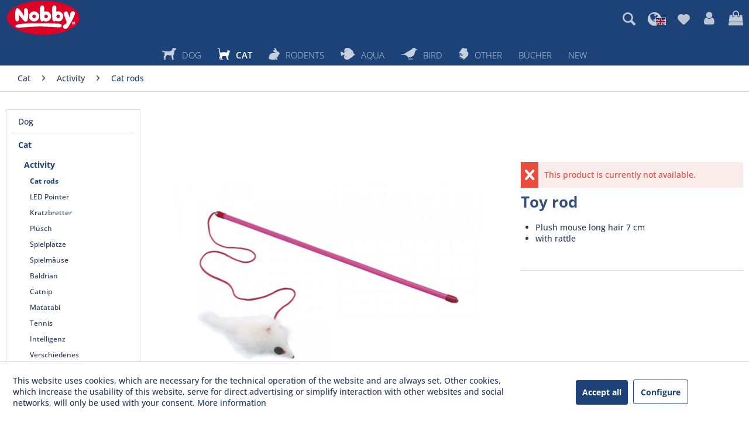

--- FILE ---
content_type: text/html; charset=UTF-8
request_url: https://www.nobby.de/en/cat/activity/cat-rods/2560/toy-rod
body_size: 18692
content:
<!DOCTYPE html>
<html class="no-js" lang="en" itemscope="itemscope" itemtype="https://schema.org/WebPage">
<head>
<meta charset="utf-8">
<meta name="author" content="" />
<meta name="robots" content="index,follow" />
<meta name="revisit-after" content="15 days" />
<meta name="keywords" content="cm, is, The, rod, 75, tape, and, 46, tall, mouse., toy, fishing, plush, hair, long, with, equipped, long." />
<meta name="description" content="The fishing rod is equipped with a long hair plush mouse. The toy is 7 cm tall, the rod 46 cm and the tape is 75 cm long." />
<meta property="og:type" content="product" />
<meta property="og:site_name" content="Nobby Pet Shop GmbH" />
<meta property="og:url" content="https://www.nobby.de/en/cat/activity/cat-rods/2560/toy-rod" />
<meta property="og:title" content="Toy rod" />
<meta property="og:description" content=" The fishing rod is equipped with a long hair plush mouse. The toy is 7 cm tall, the rod 46 cm and the tape is 75 cm long. " />
<meta property="og:image" content="https://www.nobby.de/media/image/f1/9f/a8/80073ty5fFmXh7crCW.jpg" />
<meta property="product:brand" content="Nobby Pet Shop GmbH" />
<meta property="product:price" content="" />
<meta property="product:product_link" content="https://www.nobby.de/en/cat/activity/cat-rods/2560/toy-rod" />
<meta name="twitter:card" content="product" />
<meta name="twitter:site" content="Nobby Pet Shop GmbH" />
<meta name="twitter:title" content="Toy rod" />
<meta name="twitter:description" content=" The fishing rod is equipped with a long hair plush mouse. The toy is 7 cm tall, the rod 46 cm and the tape is 75 cm long. " />
<meta name="twitter:image" content="https://www.nobby.de/media/image/f1/9f/a8/80073ty5fFmXh7crCW.jpg" />
<meta itemprop="copyrightHolder" content="Nobby Pet Shop GmbH" />
<meta itemprop="copyrightYear" content="2014" />
<meta itemprop="isFamilyFriendly" content="True" />
<meta itemprop="image" content="https://www.nobby.de/media/vector/4d/3f/e4/nobby-logo.svg" />
<meta name="viewport" content="width=device-width, initial-scale=1.0">
<meta name="mobile-web-app-capable" content="yes">
<meta name="apple-mobile-web-app-title" content="Nobby Pet Shop GmbH">
<meta name="apple-mobile-web-app-capable" content="yes">
<meta name="apple-mobile-web-app-status-bar-style" content="default">
<link rel="alternate" hreflang="de-DE" href="https://www.nobby.de/katze/beschaeftigung/katzenangeln-und-wedel/2560/angel-mit-fellmaus-langhaar" />
<link rel="alternate" hreflang="en-GB" href="https://www.nobby.de/en/cat/activity/cat-rods/2560/toy-rod" />
<link rel="apple-touch-icon-precomposed" href="https://www.nobby.de/media/image/ef/95/92/nobby-apple-touch.png">
<link rel="shortcut icon" href="https://www.nobby.de/media/image/f4/db/ee/nobby-favicon.png">
<meta name="msapplication-navbutton-color" content="#1C4278" />
<meta name="application-name" content="Nobby Pet Shop GmbH" />
<meta name="msapplication-starturl" content="https://www.nobby.de/en/" />
<meta name="msapplication-window" content="width=1024;height=768" />
<meta name="msapplication-TileImage" content="https://www.nobby.de/media/image/c1/e7/2a/nobby-windows-kachel.png">
<meta name="msapplication-TileColor" content="#1C4278">
<meta name="theme-color" content="#1C4278" />
<link rel="canonical" href="https://www.nobby.de/en/cat/activity/cat-rods/2560/toy-rod" />
<title itemprop="name">Toy rod | Cat rods | Activity | Cat | Nobby Pet Shop GmbH</title>
<link href="/web/cache/1765786112_c893a0e0446be83e66ca0b6626d765c9.css" media="all" rel="stylesheet" type="text/css" />
</head>
<body class="is--ctl-detail is--act-index" >
<div class="page-wrap">
<noscript class="noscript-main">
<div class="alert is--warning">
<div class="alert--icon">
<i class="icon--element icon--warning"></i>
</div>
<div class="alert--content">
To be able to use Nobby&#x20;Pet&#x20;Shop&#x20;GmbH in full range, we recommend activating Javascript in your browser.
</div>
</div>
</noscript>
<header class="header-main">
<div class="container header--navigation">
<div class="logo-main block-group" role="banner">
<div class="logo--shop block">
<a class="logo--link" href="https://www.nobby.de/en/" title="Nobby Pet Shop GmbH - Switch to homepage">
<picture>
<source srcset="https://www.nobby.de/media/vector/4d/3f/e4/nobby-logo.svg" media="(min-width: 78.75em)">
<source srcset="https://www.nobby.de/media/vector/4d/3f/e4/nobby-logo.svg" media="(min-width: 64em)">
<source srcset="https://www.nobby.de/media/vector/4d/3f/e4/nobby-logo.svg" media="(min-width: 48em)">
<img srcset="https://www.nobby.de/media/vector/4d/3f/e4/nobby-logo.svg" alt="Nobby Pet Shop GmbH - Switch to homepage" />
</picture>
</a>
</div>
</div>
<nav class="shop--navigation block-group">
<ul class="navigation--list block-group" role="menubar">
<li class="navigation--entry entry--menu-left" role="menuitem">
<a class="entry--link entry--trigger btn is--icon-left" href="#offcanvas--left" data-offcanvas="true" data-offCanvasSelector=".sidebar-main" aria-label="Menu">
<i class="icon--menu"></i> Menu
</a>
</li>
<li class="navigation--entry entry--search" role="menuitem" data-search="true" aria-haspopup="true" data-minLength="3">
<button onclick="toggleSearchResult(event); $('input.main-search--field').focus()" title=""><i class="icon--search"></i></button>
<div onclick="toggleSearchResult(event);" id="reySearchResult" class="reySearchClosable reyOverlay">
<a class="btn entry--link entry--trigger" href="#show-hide--search" title="Show / close search" aria-label="Show / close search">
<i class="icon--search"></i>
<span class="search--display">Search</span>
</a>
<form action="/en/search" method="get" class="main-search--form">
<input type="search" name="sSearch" aria-label="Search..." class="main-search--field" autocomplete="off" autocapitalize="off" placeholder="Search..." maxlength="30" />
<button type="submit" class="main-search--button" aria-label="Search">
<i class="icon--search"></i>
<span class="main-search--text">Search</span>
</button>
<div class="form--ajax-loader">&nbsp;</div>
</form>
<div class="main-search--results"></div>
</div>
<script>
function toggleSearchResult(e) {
var x = document.getElementById("reySearchResult");
if (x.style.display !== "block") {
x.style.display = "block";
} else {
if ($(e.srcElement).hasClass("reySearchClosable")) {
x.style.display = "none";
}
}
}
</script>
</li>
<li class="navigation--entry entry--language">
<i class="icons8-globe-earth"></i>

    <div class="btn">
        <i class="fa fa-globe"></i>
        <nav class="top-bar--navigation block" role="menubar">
            <div class="top-bar--language navigation--entry">
                <form method="post" class="language--form">
                    <div class="field--select">
                                                    <div class="language--flag en_GB"></div>
                                                
                            <div class="select-field">
                                <select name="__shop" class="language--select" data-auto-submit="true">
                                                                            <option value="1" >
                                            Deutsch
                                        </option>
                                                                            <option value="3" selected="selected">
                                            Englisch
                                        </option>
                                                                    </select>
                            </div>
                        
                        <input type="hidden" name="__redirect" value="1">
                        
                    </div>
                    <input type="hidden" name="__csrf_token" value="">
                </form>
            </div>
        </nav>
    </div>




    

</li>

			
		
            
    <li class="navigation--entry entry--notepad" role="menuitem">
        
        <a href="https://www.nobby.de/en/note" title="Wish list" aria-label="Wish list" class="btn">
            <i class="icon--heart"></i>
                    </a>
    </li>

    
	   




			
		
    <li class="navigation--entry entry--account">
        
            <a href="https://www.nobby.de/en/account"
               title="My account"
               class="btn">
                <i class="fa fa-user"></i>
            </a>
        
    </li>

	   




			
		
            
    <li class="navigation--entry entry--cart" role="menuitem">
        <a class="btn" href="https://www.nobby.de/en/checkout/cart" title="Shopping cart">
            <span class="cart--display">
                                    Shopping cart
                            </span>

            <span class="badge is--primary is--minimal cart--quantity is--hidden">0</span>

            <i class="fa fa-shopping-bag"></i>
        </a>
        <div class="ajax-loader">&nbsp;</div>
    </li>

    
	   




</ul>
</nav>
<div class="container--ajax-cart" data-collapse-cart="true" data-displayMode="offcanvas"></div>
</div>
</header>
<nav class="navigation-main">
<div class="container" data-menu-scroller="true" data-listSelector=".navigation--list.container" data-viewPortSelector=".navigation--list-wrapper">
<div class="navigation--list-wrapper">
<ul class="navigation--list container" role="menubar" itemscope="itemscope" itemtype="https://schema.org/SiteNavigationElement">
<li class="navigation--entry" role="menuitem">
<a class="navigation--link" href="https://www.nobby.de/en/dog/" title="Dog" itemprop="url">
<span itemprop="name"><img src="https://www.nobby.de/themes/Frontend/Nobby/frontend/_public/src/img/icons/nby_category_dog.svg" class="main-nav-icon" />Dog</span>
</a>
</li><li class="navigation--entry is--active" role="menuitem">
<a class="navigation--link is--active" href="https://www.nobby.de/en/cat/" title="Cat" itemprop="url">
<span itemprop="name"><img src="https://www.nobby.de/themes/Frontend/Nobby/frontend/_public/src/img/icons/nby_category_cat.svg" class="main-nav-icon" />Cat</span>
</a>
</li><li class="navigation--entry" role="menuitem">
<a class="navigation--link" href="https://www.nobby.de/en/rodents/" title="Rodents" itemprop="url">
<span itemprop="name"><img src="https://www.nobby.de/themes/Frontend/Nobby/frontend/_public/src/img/icons/nby_category_rodents.svg" class="main-nav-icon" />Rodents</span>
</a>
</li><li class="navigation--entry" role="menuitem">
<a class="navigation--link" href="https://www.nobby.de/en/aqua/" title="Aqua" itemprop="url">
<span itemprop="name"><img src="https://www.nobby.de/themes/Frontend/Nobby/frontend/_public/src/img/icons/nby_category_fish.svg" class="main-nav-icon" />Aqua</span>
</a>
</li><li class="navigation--entry" role="menuitem">
<a class="navigation--link" href="https://www.nobby.de/en/bird/" title="Bird" itemprop="url">
<span itemprop="name"><img src="https://www.nobby.de/themes/Frontend/Nobby/frontend/_public/src/img/icons/nby_category_birds.svg" class="main-nav-icon" />Bird</span>
</a>
</li><li class="navigation--entry" role="menuitem">
<a class="navigation--link" href="https://www.nobby.de/en/other/" title="Other" itemprop="url">
<span itemprop="name"><img src="https://www.nobby.de/themes/Frontend/Nobby/frontend/_public/src/img/icons/nby_category_books.svg" class="main-nav-icon" />Other</span>
</a>
</li><li class="navigation--entry" role="menuitem">
<a class="navigation--link" href="/sonstiges/buecher/" title="Bücher" itemprop="url" target="_parent">
<span itemprop="name">Bücher</span>
</a>
</li><li class="navigation--entry" role="menuitem">
<a class="navigation--link" href="https://www.nobby.de/en/new/" title="New" itemprop="url">
<span itemprop="name">New</span>
</a>
</li>            </ul>
</div>
<div class="advanced-menu" data-advanced-menu="true" data-hoverDelay="200">
<div class="menu--container">
<div class="button-container">
<a href="https://www.nobby.de/en/dog/" class="button--category" aria-label="To category Dog" title="To category Dog">
<i class="icon--arrow-right"></i>
To category Dog
</a>
<span class="button--close">
<i class="icon--cross"></i>
</span>
</div>
<div class="content--wrapper has--content">
<ul class="menu--list menu--level-0 columns--4" style="width: 100%;">
<li class="menu--list-item item--level-0" style="width: 100%">
<a href="https://www.nobby.de/en/cat/index/sCategory/1133" class="menu--list-item-link" aria-label="Absperrtüren" title="Absperrtüren">Absperrtüren</a>
</li>
<li class="menu--list-item item--level-0" style="width: 100%">
<a href="https://www.nobby.de/en/cat/index/sCategory/1139" class="menu--list-item-link" aria-label="Aufkleber" title="Aufkleber">Aufkleber</a>
</li>
<li class="menu--list-item item--level-0" style="width: 100%">
<a href="https://www.nobby.de/en/dog/bekleidung/hundemaentel/" class="menu--list-item-link" aria-label="Clothing" title="Clothing" target="_parent">Clothing</a>
</li>
<li class="menu--list-item item--level-0" style="width: 100%">
<a href="https://www.nobby.de/en/dog/beschaeftigung/intelligenz-snack-spielzeug/" class="menu--list-item-link" aria-label="Activity" title="Activity" target="_parent">Activity</a>
</li>
<li class="menu--list-item item--level-0" style="width: 100%">
<a href="https://www.nobby.de/en/dog/cooling/kleidung/" class="menu--list-item-link" aria-label="Cooling " title="Cooling " target="_parent">Cooling </a>
</li>
<li class="menu--list-item item--level-0" style="width: 100%">
<a href="https://www.nobby.de/en/dog/ernaehrung-belohnung/kauknochen/" class="menu--list-item-link" aria-label="Nutrition &amp; Reward" title="Nutrition &amp; Reward" target="_parent">Nutrition & Reward</a>
</li>
<li class="menu--list-item item--level-0" style="width: 100%">
<a href="https://www.nobby.de/en/dog/halsbaender-leinen-geschirre/ketten/" class="menu--list-item-link" aria-label="Collars/Leashes/Harnesses" title="Collars/Leashes/Harnesses" target="_parent">Collars/Leashes/Harnesses</a>
</li>
<li class="menu--list-item item--level-0" style="width: 100%">
<a href="https://www.nobby.de/en/dog/hof-garten/freilaeufe-netze/" class="menu--list-item-link" aria-label="Yard &amp; Garden" title="Yard &amp; Garden" target="_parent">Yard & Garden</a>
</li>
<li class="menu--list-item item--level-0" style="width: 100%">
<a href="/hund/naepfe-traenken/edelstahl/" class="menu--list-item-link" aria-label="Bowls " title="Bowls " target="_parent">Bowls </a>
</li>
<li class="menu--list-item item--level-0" style="width: 100%">
<a href="https://www.nobby.de/en/dog/pflege-hygiene/kaemme-buersten-scheren/" class="menu--list-item-link" aria-label="Care &amp; Hygiene" title="Care &amp; Hygiene" target="_parent">Care & Hygiene</a>
</li>
<li class="menu--list-item item--level-0" style="width: 100%">
<a href="https://www.nobby.de/en/dog/schlafplaetze/betten/" class="menu--list-item-link" aria-label="Beds etc." title="Beds etc." target="_parent">Beds etc.</a>
</li>
<li class="menu--list-item item--level-0" style="width: 100%">
<a href="https://www.nobby.de/en/cat/index/sCategory/970" class="menu--list-item-link" aria-label="Silikonmatten" title="Silikonmatten">Silikonmatten</a>
</li>
<li class="menu--list-item item--level-0" style="width: 100%">
<a href="https://www.nobby.de/en/dog/transport/autozubehoer/" class="menu--list-item-link" aria-label="Transport " title="Transport " target="_parent">Transport </a>
</li>
<li class="menu--list-item item--level-0" style="width: 100%">
<a href="https://www.nobby.de/en/cat/index/sCategory/1137" class="menu--list-item-link" aria-label="Warntafeln" title="Warntafeln">Warntafeln</a>
</li>
<li class="menu--list-item item--level-0" style="width: 100%">
<a href="https://www.nobby.de/en/cat/index/sCategory/1169" class="menu--list-item-link" aria-label="OSTERN" title="OSTERN">OSTERN</a>
</li>
<li class="menu--list-item item--level-0" style="width: 100%">
<a href="https://www.nobby.de/en/cat/index/sCategory/1165" class="menu--list-item-link" aria-label="Ungezieferbekämpfung" title="Ungezieferbekämpfung">Ungezieferbekämpfung</a>
</li>
<li class="menu--list-item item--level-0" style="width: 100%">
<a href="https://www.nobby.de/en/dog/diverses/absperrtueren/" class="menu--list-item-link" aria-label="Various" title="Various" target="_parent">Various</a>
</li>
</ul>
</div>
</div>
<div class="menu--container">
<div class="button-container">
<a href="https://www.nobby.de/en/cat/" class="button--category" aria-label="To category Cat" title="To category Cat">
<i class="icon--arrow-right"></i>
To category Cat
</a>
<span class="button--close">
<i class="icon--cross"></i>
</span>
</div>
<div class="content--wrapper has--content">
<ul class="menu--list menu--level-0 columns--4" style="width: 100%;">
<li class="menu--list-item item--level-0" style="width: 100%">
<a href="https://www.nobby.de/en/cat/beschaeftigung/katzenangeln-und-wedel/" class="menu--list-item-link" aria-label="Activity" title="Activity" target="_parent">Activity</a>
</li>
<li class="menu--list-item item--level-0" style="width: 100%">
<a href="https://www.nobby.de/en/cat/cooling/kuehlmatten/" class="menu--list-item-link" aria-label="Cooling" title="Cooling" target="_parent">Cooling</a>
</li>
<li class="menu--list-item item--level-0" style="width: 100%">
<a href="https://www.nobby.de/en/cat/ernaehrung-belohnung/starsnacks/" class="menu--list-item-link" aria-label="Nutrition &amp; Reward " title="Nutrition &amp; Reward " target="_parent">Nutrition & Reward </a>
</li>
<li class="menu--list-item item--level-0" style="width: 100%">
<a href="https://www.nobby.de/en/cat/halsbaender-leinen-geschirre/garnituren/" class="menu--list-item-link" aria-label="Collars/Leashes/Harnesses" title="Collars/Leashes/Harnesses" target="_parent">Collars/Leashes/Harnesses</a>
</li>
<li class="menu--list-item item--level-0" style="width: 100%">
<a href="/katze/naepfe-traenken/edelstahl/" class="menu--list-item-link" aria-label="Bowls" title="Bowls" target="_parent">Bowls</a>
</li>
<li class="menu--list-item item--level-0" style="width: 100%">
<a href="https://www.nobby.de/en/cat/pflege-hygiene/kaemme-buersten-scheren/" class="menu--list-item-link" aria-label="Care &amp; Hygiene" title="Care &amp; Hygiene" target="_parent">Care & Hygiene</a>
</li>
<li class="menu--list-item item--level-0" style="width: 100%">
<a href="https://www.nobby.de/en/cat/schlafplaetze/betten/?p=1" class="menu--list-item-link" aria-label="Sleeping places" title="Sleeping places" target="_parent">Sleeping places</a>
</li>
<li class="menu--list-item item--level-0" style="width: 100%">
<a href="https://www.nobby.de/en/cat/transport/autozubehoer/" class="menu--list-item-link" aria-label="Transport" title="Transport" target="_parent">Transport</a>
</li>
<li class="menu--list-item item--level-0" style="width: 100%">
<a href="https://www.nobby.de/en/cat/kratzbaeume-kratzbretter/kratzbaeume/" class="menu--list-item-link" aria-label="Scratching trees &amp; scratching boards" title="Scratching trees &amp; scratching boards" target="_parent">Scratching trees & scratching boards</a>
</li>
<li class="menu--list-item item--level-0" style="width: 100%">
<a href="https://www.nobby.de/en/cat/yardgarden/" class="menu--list-item-link" aria-label="Yard/Garden" title="Yard/Garden">Yard/Garden</a>
</li>
<li class="menu--list-item item--level-0" style="width: 100%">
<a href="https://www.nobby.de/en/cat/index/sCategory/972" class="menu--list-item-link" aria-label="Silikonmatten" title="Silikonmatten">Silikonmatten</a>
</li>
<li class="menu--list-item item--level-0" style="width: 100%">
<a href="https://www.nobby.de/en/cat/index/sCategory/1167" class="menu--list-item-link" aria-label="Ungezieferbekämpfung" title="Ungezieferbekämpfung">Ungezieferbekämpfung</a>
</li>
<li class="menu--list-item item--level-0" style="width: 100%">
<a href="https://www.nobby.de/en/cat/index/sCategory/1170" class="menu--list-item-link" aria-label="OSTERN" title="OSTERN">OSTERN</a>
</li>
<li class="menu--list-item item--level-0" style="width: 100%">
<a href="https://www.nobby.de/en/cat/index/sCategory/1200" class="menu--list-item-link" aria-label="XMAS Katze" title="XMAS Katze">XMAS Katze</a>
</li>
</ul>
</div>
</div>
<div class="menu--container">
<div class="button-container">
<a href="https://www.nobby.de/en/rodents/" class="button--category" aria-label="To category Rodents" title="To category Rodents">
<i class="icon--arrow-right"></i>
To category Rodents
</a>
<span class="button--close">
<i class="icon--cross"></i>
</span>
</div>
<div class="content--wrapper has--content">
<ul class="menu--list menu--level-0 columns--4" style="width: 100%;">
<li class="menu--list-item item--level-0" style="width: 100%">
<a href="https://www.nobby.de/en/rodents/knabberartikel-lecksteine/knabberartikel/" class="menu--list-item-link" aria-label="Nibbles &amp; Lickstones" title="Nibbles &amp; Lickstones" target="_parent">Nibbles & Lickstones</a>
</li>
<li class="menu--list-item item--level-0" style="width: 100%">
<a href="https://www.nobby.de/en/rodents/maus-und-rattenbekaempfung/fallen/" class="menu--list-item-link" aria-label="Pest control" title="Pest control">Pest control</a>
</li>
<li class="menu--list-item item--level-0" style="width: 100%">
<a href="https://www.nobby.de/en/rodents/naepfe-traenken/naepfe/" class="menu--list-item-link" aria-label="Bowls etc." title="Bowls etc." target="_parent">Bowls etc.</a>
</li>
<li class="menu--list-item item--level-0" style="width: 100%">
<a href="https://www.nobby.de/en/rodents/unterwegs/garnituren/" class="menu--list-item-link" aria-label="On the road " title="On the road " target="_parent">On the road </a>
</li>
<li class="menu--list-item item--level-0" style="width: 100%">
<a href="https://www.nobby.de/en/rodents/pflege-hygiene/toiletten-zubehoer/" class="menu--list-item-link" aria-label="Care &amp; Hygiene" title="Care &amp; Hygiene" target="_parent">Care & Hygiene</a>
</li>
<li class="menu--list-item item--level-0" style="width: 100%">
<a href="https://www.nobby.de/en/rodents/kleintierheime-staelle/nagerheime/" class="menu--list-item-link" aria-label="Rodent homes " title="Rodent homes " target="_parent">Rodent homes </a>
</li>
<li class="menu--list-item item--level-0" style="width: 100%">
<a href="https://www.nobby.de/en/rodents/kaefigzubehoer-spielzeug/haeuser/" class="menu--list-item-link" aria-label="Cage accessories &amp; toys" title="Cage accessories &amp; toys" target="_parent">Cage accessories & toys</a>
</li>
<li class="menu--list-item item--level-0" style="width: 100%">
<a href="https://www.nobby.de/en/rodents/hof-garten/freilaeufe-netze/" class="menu--list-item-link" aria-label="Yard and Garden" title="Yard and Garden" target="_parent">Yard and Garden</a>
</li>
</ul>
</div>
</div>
<div class="menu--container">
<div class="button-container">
<a href="https://www.nobby.de/en/aqua/" class="button--category" aria-label="To category Aqua" title="To category Aqua">
<i class="icon--arrow-right"></i>
To category Aqua
</a>
<span class="button--close">
<i class="icon--cross"></i>
</span>
</div>
<div class="content--wrapper has--content">
<ul class="menu--list menu--level-0 columns--4" style="width: 100%;">
<li class="menu--list-item item--level-0" style="width: 100%">
<a href="https://www.nobby.de/en/aqua/deko/" class="menu--list-item-link" aria-label="Deko" title="Deko">Deko</a>
</li>
<li class="menu--list-item item--level-0" style="width: 100%">
<a href="https://www.nobby.de/en/aqua/pondfood/" class="menu--list-item-link" aria-label="Pondfood " title="Pondfood ">Pondfood </a>
</li>
<li class="menu--list-item item--level-0" style="width: 100%">
<a href="https://www.nobby.de/en/aqua/terrarien-aquarien/" class="menu--list-item-link" aria-label="Terrarien / Aquarien" title="Terrarien / Aquarien">Terrarien / Aquarien</a>
</li>
</ul>
</div>
</div>
<div class="menu--container">
<div class="button-container">
<a href="https://www.nobby.de/en/bird/" class="button--category" aria-label="To category Bird" title="To category Bird">
<i class="icon--arrow-right"></i>
To category Bird
</a>
<span class="button--close">
<i class="icon--cross"></i>
</span>
</div>
<div class="content--wrapper has--content">
<ul class="menu--list menu--level-0 columns--4" style="width: 100%;">
<li class="menu--list-item item--level-0" style="width: 100%">
<a href="https://www.nobby.de/en/bird/kaefigzubehoer-spielzeug/sitzstangen/" class="menu--list-item-link" aria-label="Cage accessories &amp; toys" title="Cage accessories &amp; toys">Cage accessories & toys</a>
</li>
<li class="menu--list-item item--level-0" style="width: 100%">
<a href="https://www.nobby.de/en/bird/naepfe-traenken/fontaenen/" class="menu--list-item-link" aria-label="Bowls" title="Bowls">Bowls</a>
</li>
<li class="menu--list-item item--level-0" style="width: 100%">
<a href="https://www.nobby.de/en/bird/nistmaterial-nester/nester/" class="menu--list-item-link" aria-label="Nesting material" title="Nesting material">Nesting material</a>
</li>
<li class="menu--list-item item--level-0" style="width: 100%">
<a href="https://www.nobby.de/en/bird/pflege-hygiene/badehaeuser/" class="menu--list-item-link" aria-label="Care &amp; Hygiene" title="Care &amp; Hygiene">Care & Hygiene</a>
</li>
<li class="menu--list-item item--level-0" style="width: 100%">
<a href="https://www.nobby.de/en/bird/poly-bags-carrier-bags/" class="menu--list-item-link" aria-label="Poly bags / carrier bags" title="Poly bags / carrier bags">Poly bags / carrier bags</a>
</li>
<li class="menu--list-item item--level-0" style="width: 100%">
<a href="https://www.nobby.de/en/bird/vogelfutter-und-ergaenzung/beaphar/" class="menu--list-item-link" aria-label="Bird food and supplements" title="Bird food and supplements">Bird food and supplements</a>
</li>
<li class="menu--list-item item--level-0" style="width: 100%">
<a href="https://www.nobby.de/en/bird/bird-homes/" class="menu--list-item-link" aria-label="Bird homes" title="Bird homes">Bird homes</a>
</li>
<li class="menu--list-item item--level-0" style="width: 100%">
<a href="https://www.nobby.de/en/bird/vogelzuchtbedarf/diverses/" class="menu--list-item-link" aria-label="Bird breeding supplies " title="Bird breeding supplies ">Bird breeding supplies </a>
</li>
</ul>
</div>
</div>
<div class="menu--container">
<div class="button-container">
<a href="https://www.nobby.de/en/other/" class="button--category" aria-label="To category Other" title="To category Other">
<i class="icon--arrow-right"></i>
To category Other
</a>
<span class="button--close">
<i class="icon--cross"></i>
</span>
</div>
<div class="content--wrapper has--content">
<ul class="menu--list menu--level-0 columns--4" style="width: 100%;">
<li class="menu--list-item item--level-0" style="width: 100%">
<a href="https://www.nobby.de/en/cat/index/sCategory/803" class="menu--list-item-link" aria-label="Outdoor" title="Outdoor">Outdoor</a>
</li>
<li class="menu--list-item item--level-0" style="width: 100%">
<a href="https://www.nobby.de/en/cat/index/sCategory/1130" class="menu--list-item-link" aria-label="XMAS Hund" title="XMAS Hund">XMAS Hund</a>
</li>
<li class="menu--list-item item--level-0" style="width: 100%">
<a href="https://www.nobby.de/en/cat/index/sCategory/1132" class="menu--list-item-link" aria-label="XMAS Fisch" title="XMAS Fisch">XMAS Fisch</a>
</li>
<li class="menu--list-item item--level-0" style="width: 100%">
<a href="https://www.nobby.de/en/cat/index/sCategory/1146" class="menu--list-item-link" aria-label="XMAS Katze" title="XMAS Katze">XMAS Katze</a>
</li>
<li class="menu--list-item item--level-0" style="width: 100%">
<a href="https://www.nobby.de/en/cat/index/sCategory/1176" class="menu--list-item-link" aria-label="Treppe" title="Treppe">Treppe</a>
</li>
<li class="menu--list-item item--level-0" style="width: 100%">
<a href="https://www.nobby.de/en/cat/index/sCategory/1180" class="menu--list-item-link" aria-label="Halloween Hund" title="Halloween Hund">Halloween Hund</a>
</li>
<li class="menu--list-item item--level-0" style="width: 100%">
<a href="https://www.nobby.de/en/cat/index/sCategory/1181" class="menu--list-item-link" aria-label="Halloween Katze" title="Halloween Katze">Halloween Katze</a>
</li>
<li class="menu--list-item item--level-0" style="width: 100%">
<a href="https://www.nobby.de/en/cat/index/sCategory/1201" class="menu--list-item-link" aria-label="OSTERN HUND" title="OSTERN HUND">OSTERN HUND</a>
</li>
<li class="menu--list-item item--level-0" style="width: 100%">
<a href="https://www.nobby.de/en/cat/index/sCategory/1203" class="menu--list-item-link" aria-label="OSTERN KATZE" title="OSTERN KATZE">OSTERN KATZE</a>
</li>
</ul>
</div>
</div>
<div class="menu--container">
<div class="button-container">
<a href="/sonstiges/buecher/" class="button--category" aria-label="To category Bücher" title="To category Bücher">
<i class="icon--arrow-right"></i>
To category Bücher
</a>
<span class="button--close">
<i class="icon--cross"></i>
</span>
</div>
<div class="content--wrapper has--content">
<ul class="menu--list menu--level-0 columns--4" style="width: 100%;">
<li class="menu--list-item item--level-0" style="width: 100%">
<a href="https://www.nobby.de/en/cat/index/sCategory/1135" class="menu--list-item-link" aria-label="ULMER" title="ULMER">ULMER</a>
</li>
<li class="menu--list-item item--level-0" style="width: 100%">
<a href="https://www.nobby.de/en/cat/index/sCategory/1141" class="menu--list-item-link" aria-label="GU" title="GU">GU</a>
</li>
<li class="menu--list-item item--level-0" style="width: 100%">
<a href="https://www.nobby.de/en/cat/index/sCategory/1143" class="menu--list-item-link" aria-label="KOSMOS" title="KOSMOS">KOSMOS</a>
</li>
</ul>
</div>
</div>
<div class="menu--container">
<div class="button-container">
<a href="https://www.nobby.de/en/new/" class="button--category" aria-label="To category New" title="To category New">
<i class="icon--arrow-right"></i>
To category New
</a>
<span class="button--close">
<i class="icon--cross"></i>
</span>
</div>
</div>
</div>
</div>
</nav>
<section class="content-main container block-group">
<nav class="content--breadcrumb block">
<ul class="breadcrumb--list" role="menu" itemscope itemtype="https://schema.org/BreadcrumbList">
<li role="menuitem" class="breadcrumb--entry" itemprop="itemListElement" itemscope itemtype="https://schema.org/ListItem">
<a class="breadcrumb--link" href="https://www.nobby.de/en/cat/" title="Cat" itemprop="item">
<link itemprop="url" href="https://www.nobby.de/en/cat/" />
<span class="breadcrumb--title" itemprop="name">Cat</span>
</a>
<meta itemprop="position" content="0" />
</li>
<li role="none" class="breadcrumb--separator">
<i class="icon--arrow-right"></i>
</li>
<li role="menuitem" class="breadcrumb--entry" itemprop="itemListElement" itemscope itemtype="https://schema.org/ListItem">
<a class="breadcrumb--link" href="https://www.nobby.de/en/cat/index/sCategory/24" title="Activity" itemprop="item">
<link itemprop="url" href="https://www.nobby.de/en/cat/index/sCategory/24" />
<span class="breadcrumb--title" itemprop="name">Activity</span>
</a>
<meta itemprop="position" content="1" />
</li>
<li role="none" class="breadcrumb--separator">
<i class="icon--arrow-right"></i>
</li>
<li role="menuitem" class="breadcrumb--entry is--active" itemprop="itemListElement" itemscope itemtype="https://schema.org/ListItem">
<a class="breadcrumb--link" href="https://www.nobby.de/en/cat/activity/cat-rods/" title="Cat rods" itemprop="item">
<link itemprop="url" href="https://www.nobby.de/en/cat/activity/cat-rods/" />
<span class="breadcrumb--title" itemprop="name">Cat rods</span>
</a>
<meta itemprop="position" content="2" />
</li>
</ul>
</nav>
<div class="content-main--inner">
<div id='cookie-consent' class='off-canvas is--left block-transition' data-cookie-consent-manager='true' data-cookieTimeout='60'>
<div class='cookie-consent--header cookie-consent--close'>
Cookie preferences
<i class="icon--arrow-right"></i>
</div>
<div class='cookie-consent--description'>
This website uses cookies, which are necessary for the technical operation of the website and are always set. Other cookies, which increase the comfort when using this website, are used for direct advertising or to facilitate interaction with other websites and social networks, are only set with your consent.
</div>
<div class='cookie-consent--configuration'>
<div class='cookie-consent--configuration-header'>
<div class='cookie-consent--configuration-header-text'>Configuration</div>
</div>
<div class='cookie-consent--configuration-main'>
<div class='cookie-consent--group'>
<input type="hidden" class="cookie-consent--group-name" value="technical" />
<label class="cookie-consent--group-state cookie-consent--state-input cookie-consent--required">
<input type="checkbox" name="technical-state" class="cookie-consent--group-state-input" disabled="disabled" checked="checked"/>
<span class="cookie-consent--state-input-element"></span>
</label>
<div class='cookie-consent--group-title' data-collapse-panel='true' data-contentSiblingSelector=".cookie-consent--group-container">
<div class="cookie-consent--group-title-label cookie-consent--state-label">
Technically required
</div>
<span class="cookie-consent--group-arrow is-icon--right">
<i class="icon--arrow-right"></i>
</span>
</div>
<div class='cookie-consent--group-container'>
<div class='cookie-consent--group-description'>
These cookies are necessary for the basic functions of the shop.
</div>
<div class='cookie-consent--cookies-container'>
<div class='cookie-consent--cookie'>
<input type="hidden" class="cookie-consent--cookie-name" value="allowCookie" />
<label class="cookie-consent--cookie-state cookie-consent--state-input cookie-consent--required">
<input type="checkbox" name="allowCookie-state" class="cookie-consent--cookie-state-input" disabled="disabled" checked="checked" />
<span class="cookie-consent--state-input-element"></span>
</label>
<div class='cookie--label cookie-consent--state-label'>
"Allow all cookies" cookie
</div>
</div>
<div class='cookie-consent--cookie'>
<input type="hidden" class="cookie-consent--cookie-name" value="cookieDeclined" />
<label class="cookie-consent--cookie-state cookie-consent--state-input cookie-consent--required">
<input type="checkbox" name="cookieDeclined-state" class="cookie-consent--cookie-state-input" disabled="disabled" checked="checked" />
<span class="cookie-consent--state-input-element"></span>
</label>
<div class='cookie--label cookie-consent--state-label'>
"Decline all cookies" cookie
</div>
</div>
<div class='cookie-consent--cookie'>
<input type="hidden" class="cookie-consent--cookie-name" value="csrf_token" />
<label class="cookie-consent--cookie-state cookie-consent--state-input cookie-consent--required">
<input type="checkbox" name="csrf_token-state" class="cookie-consent--cookie-state-input" disabled="disabled" checked="checked" />
<span class="cookie-consent--state-input-element"></span>
</label>
<div class='cookie--label cookie-consent--state-label'>
CSRF token
</div>
</div>
<div class='cookie-consent--cookie'>
<input type="hidden" class="cookie-consent--cookie-name" value="cookiePreferences" />
<label class="cookie-consent--cookie-state cookie-consent--state-input cookie-consent--required">
<input type="checkbox" name="cookiePreferences-state" class="cookie-consent--cookie-state-input" disabled="disabled" checked="checked" />
<span class="cookie-consent--state-input-element"></span>
</label>
<div class='cookie--label cookie-consent--state-label'>
Cookie preferences
</div>
</div>
<div class='cookie-consent--cookie'>
<input type="hidden" class="cookie-consent--cookie-name" value="currency" />
<label class="cookie-consent--cookie-state cookie-consent--state-input cookie-consent--required">
<input type="checkbox" name="currency-state" class="cookie-consent--cookie-state-input" disabled="disabled" checked="checked" />
<span class="cookie-consent--state-input-element"></span>
</label>
<div class='cookie--label cookie-consent--state-label'>
Currency change
</div>
</div>
<div class='cookie-consent--cookie'>
<input type="hidden" class="cookie-consent--cookie-name" value="slt" />
<label class="cookie-consent--cookie-state cookie-consent--state-input cookie-consent--required">
<input type="checkbox" name="slt-state" class="cookie-consent--cookie-state-input" disabled="disabled" checked="checked" />
<span class="cookie-consent--state-input-element"></span>
</label>
<div class='cookie--label cookie-consent--state-label'>
Customer recognition
</div>
</div>
<div class='cookie-consent--cookie'>
<input type="hidden" class="cookie-consent--cookie-name" value="nocache" />
<label class="cookie-consent--cookie-state cookie-consent--state-input cookie-consent--required">
<input type="checkbox" name="nocache-state" class="cookie-consent--cookie-state-input" disabled="disabled" checked="checked" />
<span class="cookie-consent--state-input-element"></span>
</label>
<div class='cookie--label cookie-consent--state-label'>
Customer-specific caching
</div>
</div>
<div class='cookie-consent--cookie'>
<input type="hidden" class="cookie-consent--cookie-name" value="x-cache-context-hash" />
<label class="cookie-consent--cookie-state cookie-consent--state-input cookie-consent--required">
<input type="checkbox" name="x-cache-context-hash-state" class="cookie-consent--cookie-state-input" disabled="disabled" checked="checked" />
<span class="cookie-consent--state-input-element"></span>
</label>
<div class='cookie--label cookie-consent--state-label'>
Individual prices
</div>
</div>
<div class='cookie-consent--cookie'>
<input type="hidden" class="cookie-consent--cookie-name" value="shop" />
<label class="cookie-consent--cookie-state cookie-consent--state-input cookie-consent--required">
<input type="checkbox" name="shop-state" class="cookie-consent--cookie-state-input" disabled="disabled" checked="checked" />
<span class="cookie-consent--state-input-element"></span>
</label>
<div class='cookie--label cookie-consent--state-label'>
Selected shop
</div>
</div>
<div class='cookie-consent--cookie'>
<input type="hidden" class="cookie-consent--cookie-name" value="session" />
<label class="cookie-consent--cookie-state cookie-consent--state-input cookie-consent--required">
<input type="checkbox" name="session-state" class="cookie-consent--cookie-state-input" disabled="disabled" checked="checked" />
<span class="cookie-consent--state-input-element"></span>
</label>
<div class='cookie--label cookie-consent--state-label'>
Session
</div>
</div>
</div>
</div>
</div>
<div class='cookie-consent--group'>
<input type="hidden" class="cookie-consent--group-name" value="comfort" />
<label class="cookie-consent--group-state cookie-consent--state-input">
<input type="checkbox" name="comfort-state" class="cookie-consent--group-state-input"/>
<span class="cookie-consent--state-input-element"></span>
</label>
<div class='cookie-consent--group-title' data-collapse-panel='true' data-contentSiblingSelector=".cookie-consent--group-container">
<div class="cookie-consent--group-title-label cookie-consent--state-label">
Comfort functions
</div>
<span class="cookie-consent--group-arrow is-icon--right">
<i class="icon--arrow-right"></i>
</span>
</div>
<div class='cookie-consent--group-container'>
<div class='cookie-consent--group-description'>
These cookies are used to make the shopping experience even more appealing, for example for the recognition of the visitor.
</div>
<div class='cookie-consent--cookies-container'>
<div class='cookie-consent--cookie'>
<input type="hidden" class="cookie-consent--cookie-name" value="sUniqueID" />
<label class="cookie-consent--cookie-state cookie-consent--state-input">
<input type="checkbox" name="sUniqueID-state" class="cookie-consent--cookie-state-input" />
<span class="cookie-consent--state-input-element"></span>
</label>
<div class='cookie--label cookie-consent--state-label'>
Note
</div>
</div>
</div>
</div>
</div>
<div class='cookie-consent--group'>
<input type="hidden" class="cookie-consent--group-name" value="statistics" />
<label class="cookie-consent--group-state cookie-consent--state-input">
<input type="checkbox" name="statistics-state" class="cookie-consent--group-state-input"/>
<span class="cookie-consent--state-input-element"></span>
</label>
<div class='cookie-consent--group-title' data-collapse-panel='true' data-contentSiblingSelector=".cookie-consent--group-container">
<div class="cookie-consent--group-title-label cookie-consent--state-label">
Statistics & Tracking
</div>
<span class="cookie-consent--group-arrow is-icon--right">
<i class="icon--arrow-right"></i>
</span>
</div>
<div class='cookie-consent--group-container'>
<div class='cookie-consent--cookies-container'>
<div class='cookie-consent--cookie'>
<input type="hidden" class="cookie-consent--cookie-name" value="partner" />
<label class="cookie-consent--cookie-state cookie-consent--state-input">
<input type="checkbox" name="partner-state" class="cookie-consent--cookie-state-input" />
<span class="cookie-consent--state-input-element"></span>
</label>
<div class='cookie--label cookie-consent--state-label'>
Affiliate program
</div>
</div>
<div class='cookie-consent--cookie'>
<input type="hidden" class="cookie-consent--cookie-name" value="x-ua-device" />
<label class="cookie-consent--cookie-state cookie-consent--state-input">
<input type="checkbox" name="x-ua-device-state" class="cookie-consent--cookie-state-input" />
<span class="cookie-consent--state-input-element"></span>
</label>
<div class='cookie--label cookie-consent--state-label'>
Track device being used
</div>
</div>
</div>
</div>
</div>
</div>
</div>
<div class="cookie-consent--save">
<input class="cookie-consent--save-button btn is--primary" type="button" value="Save preferences" />
</div>
</div>
<aside class="sidebar-main off-canvas">
<div class="navigation--smartphone">
<ul class="navigation--list ">
<li class="navigation--entry entry--close-off-canvas">
<a href="#close-categories-menu" title="Close menu" class="navigation--link">
Close menu <i class="icon--arrow-right"></i>
</a>
</li>
</ul>
<div class="mobile--switches">

    <div class="btn">
        <i class="fa fa-globe"></i>
        <nav class="top-bar--navigation block" role="menubar">
            <div class="top-bar--language navigation--entry">
                <form method="post" class="language--form">
                    <div class="field--select">
                                                    <div class="language--flag en_GB"></div>
                                                
                            <div class="select-field">
                                <select name="__shop" class="language--select" data-auto-submit="true">
                                                                            <option value="1" >
                                            Deutsch
                                        </option>
                                                                            <option value="3" selected="selected">
                                            Englisch
                                        </option>
                                                                    </select>
                            </div>
                        
                        <input type="hidden" name="__redirect" value="1">
                        
                    </div>
                    <input type="hidden" name="__csrf_token" value="">
                </form>
            </div>
        </nav>
    </div>




    

</div>
</div>
<div class="sidebar--categories-wrapper" data-subcategory-nav="true" data-mainCategoryId="3" data-categoryId="841" data-fetchUrl="/en/widgets/listing/getCategory/categoryId/841">
<div class="categories--headline navigation--headline">
Categories
</div>
<div class="sidebar--categories-navigation">
<ul class="sidebar--navigation categories--navigation navigation--list is--drop-down is--level0 is--rounded" role="menu">
<li class="navigation--entry has--sub-children" role="menuitem">
<a class="navigation--link link--go-forward" href="https://www.nobby.de/en/dog/" data-categoryId="6" data-fetchUrl="/en/widgets/listing/getCategory/categoryId/6" title="Dog" >
Dog
<span class="is--icon-right">
<i class="icon--arrow-right"></i>
</span>
</a>
</li>
<li class="navigation--entry is--active has--sub-categories has--sub-children" role="menuitem">
<a class="navigation--link is--active has--sub-categories link--go-forward" href="https://www.nobby.de/en/cat/" data-categoryId="7" data-fetchUrl="/en/widgets/listing/getCategory/categoryId/7" title="Cat" >
Cat
<span class="is--icon-right">
<i class="icon--arrow-right"></i>
</span>
</a>
<ul class="sidebar--navigation categories--navigation navigation--list is--level1 is--rounded" role="menu">
<li class="navigation--entry is--active has--sub-categories has--sub-children" role="menuitem">
<a class="navigation--link is--active has--sub-categories link--go-forward" href="https://www.nobby.de/en/cat/beschaeftigung/katzenangeln-und-wedel/" data-categoryId="24" data-fetchUrl="/en/widgets/listing/getCategory/categoryId/24" title="Activity" target="_parent">
Activity
<span class="is--icon-right">
<i class="icon--arrow-right"></i>
</span>
</a>
<ul class="sidebar--navigation categories--navigation navigation--list is--level2 navigation--level-high is--rounded" role="menu">
<li class="navigation--entry is--active" role="menuitem">
<a class="navigation--link is--active" href="https://www.nobby.de/en/cat/activity/cat-rods/" data-categoryId="841" data-fetchUrl="/en/widgets/listing/getCategory/categoryId/841" title="Cat rods" >
Cat rods
</a>
</li>
<li class="navigation--entry" role="menuitem">
<a class="navigation--link" href="https://www.nobby.de/en/cat/activity/led-pointer/" data-categoryId="862" data-fetchUrl="/en/widgets/listing/getCategory/categoryId/862" title="LED Pointer" >
LED Pointer
</a>
</li>
<li class="navigation--entry" role="menuitem">
<a class="navigation--link" href="https://www.nobby.de/en/cat/index/sCategory/989" data-categoryId="989" data-fetchUrl="/en/widgets/listing/getCategory/categoryId/989" title="Kratzbretter" >
Kratzbretter
</a>
</li>
<li class="navigation--entry" role="menuitem">
<a class="navigation--link" href="https://www.nobby.de/en/cat/index/sCategory/990" data-categoryId="990" data-fetchUrl="/en/widgets/listing/getCategory/categoryId/990" title="Plüsch" >
Plüsch
</a>
</li>
<li class="navigation--entry" role="menuitem">
<a class="navigation--link" href="https://www.nobby.de/en/cat/index/sCategory/995" data-categoryId="995" data-fetchUrl="/en/widgets/listing/getCategory/categoryId/995" title="Spielplätze" >
Spielplätze
</a>
</li>
<li class="navigation--entry" role="menuitem">
<a class="navigation--link" href="https://www.nobby.de/en/cat/index/sCategory/996" data-categoryId="996" data-fetchUrl="/en/widgets/listing/getCategory/categoryId/996" title="Spielmäuse" >
Spielmäuse
</a>
</li>
<li class="navigation--entry" role="menuitem">
<a class="navigation--link" href="https://www.nobby.de/en/cat/index/sCategory/997" data-categoryId="997" data-fetchUrl="/en/widgets/listing/getCategory/categoryId/997" title="Baldrian" >
Baldrian
</a>
</li>
<li class="navigation--entry" role="menuitem">
<a class="navigation--link" href="https://www.nobby.de/en/cat/index/sCategory/998" data-categoryId="998" data-fetchUrl="/en/widgets/listing/getCategory/categoryId/998" title="Catnip" >
Catnip
</a>
</li>
<li class="navigation--entry" role="menuitem">
<a class="navigation--link" href="https://www.nobby.de/en/cat/index/sCategory/999" data-categoryId="999" data-fetchUrl="/en/widgets/listing/getCategory/categoryId/999" title="Matatabi" >
Matatabi
</a>
</li>
<li class="navigation--entry" role="menuitem">
<a class="navigation--link" href="https://www.nobby.de/en/cat/index/sCategory/1000" data-categoryId="1000" data-fetchUrl="/en/widgets/listing/getCategory/categoryId/1000" title="Tennis" >
Tennis
</a>
</li>
<li class="navigation--entry" role="menuitem">
<a class="navigation--link" href="https://www.nobby.de/en/cat/index/sCategory/1001" data-categoryId="1001" data-fetchUrl="/en/widgets/listing/getCategory/categoryId/1001" title="Intelligenz" >
Intelligenz
</a>
</li>
<li class="navigation--entry" role="menuitem">
<a class="navigation--link" href="https://www.nobby.de/en/cat/index/sCategory/1002" data-categoryId="1002" data-fetchUrl="/en/widgets/listing/getCategory/categoryId/1002" title="Verschiedenes" >
Verschiedenes
</a>
</li>
<li class="navigation--entry" role="menuitem">
<a class="navigation--link" href="https://www.nobby.de/en/cat/index/sCategory/1004" data-categoryId="1004" data-fetchUrl="/en/widgets/listing/getCategory/categoryId/1004" title="Kunststoff" >
Kunststoff
</a>
</li>
<li class="navigation--entry" role="menuitem">
<a class="navigation--link" href="https://www.nobby.de/en/cat/index/sCategory/1005" data-categoryId="1005" data-fetchUrl="/en/widgets/listing/getCategory/categoryId/1005" title="Bälle" >
Bälle
</a>
</li>
<li class="navigation--entry" role="menuitem">
<a class="navigation--link" href="https://www.nobby.de/en/cat/index/sCategory/1007" data-categoryId="1007" data-fetchUrl="/en/widgets/listing/getCategory/categoryId/1007" title="Moosgummi" >
Moosgummi
</a>
</li>
<li class="navigation--entry" role="menuitem">
<a class="navigation--link" href="https://www.nobby.de/en/cat/index/sCategory/1011" data-categoryId="1011" data-fetchUrl="/en/widgets/listing/getCategory/categoryId/1011" title="Stoff" >
Stoff
</a>
</li>
<li class="navigation--entry" role="menuitem">
<a class="navigation--link" href="https://www.nobby.de/en/cat/index/sCategory/1012" data-categoryId="1012" data-fetchUrl="/en/widgets/listing/getCategory/categoryId/1012" title="Snackbälle" >
Snackbälle
</a>
</li>
<li class="navigation--entry" role="menuitem">
<a class="navigation--link" href="https://www.nobby.de/en/cat/index/sCategory/1013" data-categoryId="1013" data-fetchUrl="/en/widgets/listing/getCategory/categoryId/1013" title="Lecksteine" >
Lecksteine
</a>
</li>
<li class="navigation--entry" role="menuitem">
<a class="navigation--link" href="https://www.nobby.de/en/cat/activity/intelligence-and-snacktoys/" data-categoryId="125" data-fetchUrl="/en/widgets/listing/getCategory/categoryId/125" title="Intelligence and Snacktoys " >
Intelligence and Snacktoys
</a>
</li>
<li class="navigation--entry" role="menuitem">
<a class="navigation--link" href="https://www.nobby.de/en/cat/activity/toys/" data-categoryId="126" data-fetchUrl="/en/widgets/listing/getCategory/categoryId/126" title="Toys " >
Toys
</a>
</li>
<li class="navigation--entry" role="menuitem">
<a class="navigation--link" href="https://www.nobby.de/en/cat/activity/cat-tube/" data-categoryId="128" data-fetchUrl="/en/widgets/listing/getCategory/categoryId/128" title="Cat tube" >
Cat tube
</a>
</li>
<li class="navigation--entry" role="menuitem">
<a class="navigation--link" href="https://www.nobby.de/en/cat/activity/toy-box/" data-categoryId="131" data-fetchUrl="/en/widgets/listing/getCategory/categoryId/131" title="Toy Box" >
Toy Box
</a>
</li>
</ul>
</li>
<li class="navigation--entry has--sub-children" role="menuitem">
<a class="navigation--link link--go-forward" href="https://www.nobby.de/en/cat/cooling/kuehlmatten/" data-categoryId="25" data-fetchUrl="/en/widgets/listing/getCategory/categoryId/25" title="Cooling" target="_parent">
Cooling
<span class="is--icon-right">
<i class="icon--arrow-right"></i>
</span>
</a>
</li>
<li class="navigation--entry has--sub-children" role="menuitem">
<a class="navigation--link link--go-forward" href="https://www.nobby.de/en/cat/ernaehrung-belohnung/starsnacks/" data-categoryId="26" data-fetchUrl="/en/widgets/listing/getCategory/categoryId/26" title="Nutrition &amp; Reward " target="_parent">
Nutrition & Reward
<span class="is--icon-right">
<i class="icon--arrow-right"></i>
</span>
</a>
</li>
<li class="navigation--entry has--sub-children" role="menuitem">
<a class="navigation--link link--go-forward" href="https://www.nobby.de/en/cat/halsbaender-leinen-geschirre/garnituren/" data-categoryId="27" data-fetchUrl="/en/widgets/listing/getCategory/categoryId/27" title="Collars/Leashes/Harnesses" target="_parent">
Collars/Leashes/Harnesses
<span class="is--icon-right">
<i class="icon--arrow-right"></i>
</span>
</a>
</li>
<li class="navigation--entry has--sub-children" role="menuitem">
<a class="navigation--link link--go-forward" href="/katze/naepfe-traenken/edelstahl/" data-categoryId="29" data-fetchUrl="/en/widgets/listing/getCategory/categoryId/29" title="Bowls" target="_parent">
Bowls
<span class="is--icon-right">
<i class="icon--arrow-right"></i>
</span>
</a>
</li>
<li class="navigation--entry has--sub-children" role="menuitem">
<a class="navigation--link link--go-forward" href="https://www.nobby.de/en/cat/pflege-hygiene/kaemme-buersten-scheren/" data-categoryId="30" data-fetchUrl="/en/widgets/listing/getCategory/categoryId/30" title="Care &amp; Hygiene" target="_parent">
Care & Hygiene
<span class="is--icon-right">
<i class="icon--arrow-right"></i>
</span>
</a>
</li>
<li class="navigation--entry has--sub-children" role="menuitem">
<a class="navigation--link link--go-forward" href="https://www.nobby.de/en/cat/schlafplaetze/betten/?p=1" data-categoryId="31" data-fetchUrl="/en/widgets/listing/getCategory/categoryId/31" title="Sleeping places" target="_parent">
Sleeping places
<span class="is--icon-right">
<i class="icon--arrow-right"></i>
</span>
</a>
</li>
<li class="navigation--entry has--sub-children" role="menuitem">
<a class="navigation--link link--go-forward" href="https://www.nobby.de/en/cat/transport/autozubehoer/" data-categoryId="32" data-fetchUrl="/en/widgets/listing/getCategory/categoryId/32" title="Transport" target="_parent">
Transport
<span class="is--icon-right">
<i class="icon--arrow-right"></i>
</span>
</a>
</li>
<li class="navigation--entry has--sub-children" role="menuitem">
<a class="navigation--link link--go-forward" href="https://www.nobby.de/en/cat/kratzbaeume-kratzbretter/kratzbaeume/" data-categoryId="34" data-fetchUrl="/en/widgets/listing/getCategory/categoryId/34" title="Scratching trees &amp; scratching boards" target="_parent">
Scratching trees & scratching boards
<span class="is--icon-right">
<i class="icon--arrow-right"></i>
</span>
</a>
</li>
<li class="navigation--entry has--sub-children" role="menuitem">
<a class="navigation--link link--go-forward" href="https://www.nobby.de/en/cat/yardgarden/" data-categoryId="867" data-fetchUrl="/en/widgets/listing/getCategory/categoryId/867" title="Yard/Garden" >
Yard/Garden
<span class="is--icon-right">
<i class="icon--arrow-right"></i>
</span>
</a>
</li>
<li class="navigation--entry has--sub-children" role="menuitem">
<a class="navigation--link link--go-forward" href="https://www.nobby.de/en/cat/index/sCategory/972" data-categoryId="972" data-fetchUrl="/en/widgets/listing/getCategory/categoryId/972" title="Silikonmatten" >
Silikonmatten
<span class="is--icon-right">
<i class="icon--arrow-right"></i>
</span>
</a>
</li>
<li class="navigation--entry has--sub-children" role="menuitem">
<a class="navigation--link link--go-forward" href="https://www.nobby.de/en/cat/index/sCategory/1167" data-categoryId="1167" data-fetchUrl="/en/widgets/listing/getCategory/categoryId/1167" title="Ungezieferbekämpfung" >
Ungezieferbekämpfung
<span class="is--icon-right">
<i class="icon--arrow-right"></i>
</span>
</a>
</li>
<li class="navigation--entry has--sub-children" role="menuitem">
<a class="navigation--link link--go-forward" href="https://www.nobby.de/en/cat/index/sCategory/1170" data-categoryId="1170" data-fetchUrl="/en/widgets/listing/getCategory/categoryId/1170" title="OSTERN" >
OSTERN
<span class="is--icon-right">
<i class="icon--arrow-right"></i>
</span>
</a>
</li>
<li class="navigation--entry" role="menuitem">
<a class="navigation--link" href="https://www.nobby.de/en/cat/index/sCategory/1200" data-categoryId="1200" data-fetchUrl="/en/widgets/listing/getCategory/categoryId/1200" title="XMAS Katze" >
XMAS Katze
</a>
</li>
</ul>
</li>
<li class="navigation--entry has--sub-children" role="menuitem">
<a class="navigation--link link--go-forward" href="https://www.nobby.de/en/rodents/" data-categoryId="8" data-fetchUrl="/en/widgets/listing/getCategory/categoryId/8" title="Rodents" >
Rodents
<span class="is--icon-right">
<i class="icon--arrow-right"></i>
</span>
</a>
</li>
<li class="navigation--entry has--sub-children" role="menuitem">
<a class="navigation--link link--go-forward" href="https://www.nobby.de/en/aqua/" data-categoryId="9" data-fetchUrl="/en/widgets/listing/getCategory/categoryId/9" title="Aqua" >
Aqua
<span class="is--icon-right">
<i class="icon--arrow-right"></i>
</span>
</a>
</li>
<li class="navigation--entry has--sub-children" role="menuitem">
<a class="navigation--link link--go-forward" href="https://www.nobby.de/en/bird/" data-categoryId="10" data-fetchUrl="/en/widgets/listing/getCategory/categoryId/10" title="Bird" >
Bird
<span class="is--icon-right">
<i class="icon--arrow-right"></i>
</span>
</a>
</li>
<li class="navigation--entry has--sub-children" role="menuitem">
<a class="navigation--link link--go-forward" href="https://www.nobby.de/en/other/" data-categoryId="11" data-fetchUrl="/en/widgets/listing/getCategory/categoryId/11" title="Other" >
Other
<span class="is--icon-right">
<i class="icon--arrow-right"></i>
</span>
</a>
</li>
<li class="navigation--entry has--sub-children" role="menuitem">
<a class="navigation--link link--go-forward" href="/sonstiges/buecher/" data-categoryId="804" data-fetchUrl="/en/widgets/listing/getCategory/categoryId/804" title="Bücher" target="_parent">
Bücher
<span class="is--icon-right">
<i class="icon--arrow-right"></i>
</span>
</a>
</li>
<li class="navigation--entry" role="menuitem">
<a class="navigation--link" href="https://www.nobby.de/en/new/" data-categoryId="12" data-fetchUrl="/en/widgets/listing/getCategory/categoryId/12" title="New" >
New
</a>
</li>
</ul>
</div>
<div class="shop-sites--container is--rounded">
<div class="shop-sites--headline navigation--headline">
Information
</div>
<ul class="shop-sites--navigation sidebar--navigation navigation--list is--drop-down is--level0" role="menu">
<li class="navigation--entry" role="menuitem">
<a class="navigation--link" href="https://www.nobby.de/en/hilfe/support" title="Hilfe / Support" data-categoryId="2" data-fetchUrl="/en/widgets/listing/getCustomPage/pageId/2" >
Hilfe / Support
</a>
</li>
<li class="navigation--entry" role="menuitem">
<a class="navigation--link" href="https://www.nobby.de/en/kontaktformular" title="Kontakt" data-categoryId="1" data-fetchUrl="/en/widgets/listing/getCustomPage/pageId/1" target="_self">
Kontakt
</a>
</li>
<li class="navigation--entry" role="menuitem">
<a class="navigation--link" href="https://www.nobby.de/en/about-us" title="About us" data-categoryId="9" data-fetchUrl="/en/widgets/listing/getCustomPage/pageId/9" target="_parent">
About us
</a>
</li>
<li class="navigation--entry" role="menuitem">
<a class="navigation--link" href="https://www.nobby.de/en/ReyStoLoc">
store locator
</a>
</li>
</ul>
</div>
</div>
</aside>
<div class="content--wrapper">
<div class="content product--details" itemscope itemtype="https://schema.org/Product" data-ajax-wishlist="true" data-compare-ajax="true" data-ajax-variants-container="true">
<header class="product--header">
<div class="product--info">
<meta itemprop="gtin13" content="4033766800733"/>
</div>
</header>
<div class="product--detail-upper block-group">
<div class="product--image-container image-slider product--image-zoom" data-image-slider="true" data-image-gallery="true" data-maxZoom="0" data-thumbnails=".image--thumbnails" >
<span class="image-slider--thumbnails-vertical-container">
</span>
<div class="frontend--detail--image--config-container" data-videosource=""data-youtube-autoplay="1" data-youtube-mute="0"data-youtube-loop="1" data-youtube-controls="1"data-youtube-rel="1" data-youtube-info="1"data-youtube-branding="1" play-button="0" data-vimeo-autoplay="1" data-vimeo-loop="1"data-vimeo-portrait="1" data-vimeo-title="1"data-vimeo-byline="1" data-html5-controls="1"data-html5-loop="1" data-html5-preload="0"data-view-thumbnail-navigation="0"data-view-thumbnail-navigation-individual="0"data-video-variant-article="1"data-video-positions="|||||"></div><div class="image-slider--container no--thumbnails"><div class="image-slider--slide"><div class="image--box image-slider--item image-slider--item--image"><span class="image--element"data-img-large="https://www.nobby.de/media/image/19/d3/c2/80073ty5fFmXh7crCW_1280x1280.jpg"data-img-small="https://www.nobby.de/media/image/19/88/36/80073ty5fFmXh7crCW_200x200.jpg"data-img-original="https://www.nobby.de/media/image/f1/9f/a8/80073ty5fFmXh7crCW.jpg"data-alt="Toy rod"><span class="image--media"><img class=""srcset="https://www.nobby.de/media/image/12/98/c2/80073ty5fFmXh7crCW_600x600.jpg, https://www.nobby.de/media/image/c4/5c/4b/80073ty5fFmXh7crCW_600x600@2x.jpg 2x" alt="Toy rod" itemprop="image"/></span></span></div></div></div>
<span class="image-slider--thumbnails-horizontally-container">
</span>
</div>
<div class="product--buybox block is--wide">
<div class="is--hidden" itemprop="brand" itemtype="https://schema.org/Brand" itemscope>
<meta itemprop="name" content="Nobby Pet Shop GmbH" />
</div>
<div class="alert is--error is--rounded">
<div class="alert--icon">
<i class="icon--element icon--cross"></i>
</div>
<div class="alert--content">
This product is currently not available.
</div>
</div>
<div class="nobby-product--info">
<h1 class="product--title" itemprop="name">
Toy rod
</h1>
<p class="product--description">
<ul><li>Plush mouse long hair 7 cm</li><li>with rattle</li></ul>
</p>
</div>
<div itemprop="offers" itemscope itemtype="https://schema.org/Offer" class="buybox--inner">
<div class="product--configurator">
<div class="configurator--variant">
<form method="post" action="https://www.nobby.de/en/cat/activity/cat-rods/2560/toy-rod?c=841" class="configurator--form">
<div class="variant--group variant--group-id22">
<div class="variant--group">
<p class="variant--name">Variante</p>
<div class="variant--option">
<input type="radio" class="option--input" id="group[22][10647]" name="group[22]" value="10647" title="80073" data-ajax-select-variants="true" disabled="disabled" />
<label for="group[22][10647]" class="option--label is--disabled">
80073
</label>
</div>
</div>
</div>
</form>
</div>
</div>
<form name="sAddToBasket" method="post" action="https://www.nobby.de/en/checkout/addArticle" class="buybox--form" data-add-article="true" data-eventName="submit" data-showModal="false" data-addArticleUrl="https://www.nobby.de/en/checkout/ajaxAddArticleCart">
<input type="hidden" name="sActionIdentifier" value=""/>
<input type="hidden" name="sAddAccessories" id="sAddAccessories" value=""/>
<input type="hidden" name="sAdd" value="80073"/>
</form>
<nav class="product--actions">
</nav>
</div>
<ul class="product--base-info list--unstyled">
</ul>
</div>
</div>
<div class="tab-menu--product">
<div class="tab--navigation">
<a href="#" class="tab--link" title="Description" data-tabName="description">Description</a>
</div>
<div class="tab--container-list">
<div class="tab--container">
<div class="tab--header">
<a href="#" class="tab--title" title="Description">Description</a>
</div>
<div class="tab--preview">
The fishing rod is equipped with a long hair plush mouse. The toy is 7 cm tall, the rod 46 cm...<a href="#" class="tab--link" title=" more"> more</a>
</div>
<div class="tab--content">
<div class="buttons--off-canvas">
<a href="#" title="Close menu" class="close--off-canvas">
<i class="icon--arrow-left"></i>
Close menu
</a>
</div>
<div class="content--description">
<div class="content--title">
Product information "Toy rod"
</div>
<div class="product--description" itemprop="description">
<p>The fishing rod is equipped with a long hair plush mouse. The toy is 7 cm tall, the rod 46 cm and the tape is 75 cm long.</p>
</div>
<div class="product--properties panel has--border">
<table class="product--properties-table">
<tr class="product--properties-row">
<td class="product--properties-label is--bold">Material:</td>
<td class="product--properties-value">Katzenangeln und -wedel</td>
</tr>
</table>
</div>
<ul class="content--list list--unstyled">
<li class="list--entry">
<a href="https://www.nobby.de/en/anfrage-formular?sInquiry=detail&sOrdernumber=80073" rel="nofollow" class="content--link link--contact" title="Do you have any questions concerning this product?">
<i class="icon--arrow-right"></i> Do you have any questions concerning this product?
</a>
</li>
</ul>
</div>
</div>
</div>
</div>
</div>
<div class="tab-menu--cross-selling">
<div class="tab--navigation">
<a href="#content--also-bought" title="Customers also bought" class="tab--link">Customers also bought</a>
<a href="#content--customer-viewed" title="Customers also viewed" class="tab--link">Customers also viewed</a>
</div>
<div class="tab--container-list">
<div class="tab--container" data-tab-id="alsobought">
<div class="tab--header">
<a href="#" class="tab--title" title="Customers also bought">Customers also bought</a>
</div>
<div class="tab--content content--also-bought">            
            <div class="bought--content">
                
                                                                                                                        



    <div class="product-slider "
                                                                                                                                                                                                                                                   data-initOnEvent="onShowContent-alsobought"         data-product-slider="true">

        
            <div class="product-slider--container">
                                    


    <div class="product-slider--item">
                        
        
            

    <div class="product--box box--slider"
         data-page-index=""
         data-ordernumber="78509-01"
         >

        
            <div class="box--content is--rounded">

                
                
                    


    <div class="product--badges">
                

            
            
                            

            
            
                            

            
            
                            

            
            
                            

        
    </div>

                

                
                    <div class="product--info">

                        
                        
                            <a href="https://www.nobby.de/en/dog/collarsleashesharnesses/nylon/2382/collar-soft-grip"
   title="Collar &quot;Soft Grip&quot;"
   class="product--image"
   
   >
    
        <span class="image--element">
            
                <span class="image--media">

                    
                    
                        
                        
                            <img srcset="https://www.nobby.de/media/image/4f/0a/6e/78509-01Y9hNfGmrgUlRB_200x200.jpg, https://www.nobby.de/media/image/90/df/dc/78509-01Y9hNfGmrgUlRB_200x200@2x.jpg 2x"
                                 alt="Collar &quot;Soft Grip&quot;"
                                 data-extension="jpg"
                                 title="Collar &quot;Soft Grip&quot;" />
                        
                                    </span>
            
        </span>
    
</a>
                        

                        
                        

                        
                        
                            <a href="https://www.nobby.de/en/dog/collarsleashesharnesses/nylon/2382/collar-soft-grip"
                               class="product--title"
                               title="Collar &quot;Soft Grip&quot;">
                                Collar &quot;Soft Grip&quot;
                            </a>
                        

                        
                        
                                                    

                        
                        

                        
  																


                        

                        
                        
                    </div>
                
            </div>
        
    </div>


    
    </div>
                    


    <div class="product-slider--item">
                        
        
            

    <div class="product--box box--slider"
         data-page-index=""
         data-ordernumber="80520-01"
         >

        
            <div class="box--content is--rounded">

                
                
                    


    <div class="product--badges">
                

            
            
                            

            
            
                            

            
            
                            

            
            
                            

        
    </div>

                

                
                    <div class="product--info">

                        
                        
                            <a href="https://www.nobby.de/en/dog/collarsleashesharnesses/nylon/2640/collar-classic-preno"
   title="Collar &quot;Classic Preno&quot;"
   class="product--image"
   
   >
    
        <span class="image--element">
            
                <span class="image--media">

                    
                    
                        
                        
                            <img srcset="https://www.nobby.de/media/image/00/7d/ec/80520-016g6ajoRsXR7f0_200x200.jpg, https://www.nobby.de/media/image/94/d4/79/80520-016g6ajoRsXR7f0_200x200@2x.jpg 2x"
                                 alt="Collar &quot;Classic Preno&quot;"
                                 data-extension="jpg"
                                 title="Collar &quot;Classic Preno&quot;" />
                        
                                    </span>
            
        </span>
    
</a>
                        

                        
                        

                        
                        
                            <a href="https://www.nobby.de/en/dog/collarsleashesharnesses/nylon/2640/collar-classic-preno"
                               class="product--title"
                               title="Collar &quot;Classic Preno&quot;">
                                Collar &quot;Classic Preno&quot;
                            </a>
                        

                        
                        
                                                    

                        
                        

                        
  																


                        

                        
                        
                    </div>
                
            </div>
        
    </div>


    
    </div>
                    


    <div class="product-slider--item">
                        
        
            

    <div class="product--box box--slider"
         data-page-index=""
         data-ordernumber="80090"
         >

        
            <div class="box--content is--rounded">

                
                
                    


    <div class="product--badges">
                

            
            
                            

            
            
                            

            
            
                            

            
            
                            

        
    </div>

                

                
                    <div class="product--info">

                        
                        
                            <a href="https://www.nobby.de/en/cat/care-hygiene/toilets-accessories/2563/litter-spoon"
   title="Litter spoon"
   class="product--image"
   
   >
    
        <span class="image--element">
            
                <span class="image--media">

                    
                    
                        
                        
                            <img srcset="https://www.nobby.de/media/image/42/ea/bd/80090RzozDnBZa5PFM_200x200.jpg, https://www.nobby.de/media/image/39/7b/a5/80090RzozDnBZa5PFM_200x200@2x.jpg 2x"
                                 alt="Litter spoon"
                                 data-extension="jpg"
                                 title="Litter spoon" />
                        
                                    </span>
            
        </span>
    
</a>
                        

                        
                        

                        
                        
                            <a href="https://www.nobby.de/en/cat/care-hygiene/toilets-accessories/2563/litter-spoon"
                               class="product--title"
                               title="Litter spoon">
                                Litter spoon
                            </a>
                        

                        
                        
                                                    

                        
                        

                        
  																


                        

                        
                        
                    </div>
                
            </div>
        
    </div>


    
    </div>
                    


    <div class="product-slider--item">
                        
        
            

    <div class="product--box box--slider"
         data-page-index=""
         data-ordernumber="76893"
         >

        
            <div class="box--content is--rounded">

                
                
                    


    <div class="product--badges">
                

            
            
                            

            
            
                            

            
            
                            

            
            
                            

        
    </div>

                

                
                    <div class="product--info">

                        
                        
                            <a href="https://www.nobby.de/en/dog/collarsleashesharnesses/flexi/2253/flexi-new-classic-tape"
   title="flexi NEW CLASSIC Tape"
   class="product--image"
   
   >
    
        <span class="image--element">
            
                <span class="image--media">

                    
                    
                        
                        
                            <img srcset="https://www.nobby.de/media/image/db/f3/0a/768930MXDCNGttzLuE_200x200.jpg, https://www.nobby.de/media/image/b6/9f/15/768930MXDCNGttzLuE_200x200@2x.jpg 2x"
                                 alt="flexi NEW CLASSIC Tape"
                                 data-extension="jpg"
                                 title="flexi NEW CLASSIC Tape" />
                        
                                    </span>
            
        </span>
    
</a>
                        

                        
                        

                        
                        
                            <a href="https://www.nobby.de/en/dog/collarsleashesharnesses/flexi/2253/flexi-new-classic-tape"
                               class="product--title"
                               title="flexi NEW CLASSIC Tape">
                                flexi NEW CLASSIC Tape
                            </a>
                        

                        
                        
                                                    

                        
                        

                        
  																


                        

                        
                        
                    </div>
                
            </div>
        
    </div>


    
    </div>
                    


    <div class="product-slider--item">
                        
        
            

    <div class="product--box box--slider"
         data-page-index=""
         data-ordernumber="76890"
         >

        
            <div class="box--content is--rounded">

                
                
                    


    <div class="product--badges">
                

            
            
                            

            
            
                            

            
            
                            

            
            
                            

        
    </div>

                

                
                    <div class="product--info">

                        
                        
                            <a href="https://www.nobby.de/en/dog/collarsleashesharnesses/flexi/2252/flexi-new-classic"
   title="flexi NEW CLASSIC"
   class="product--image"
   
   >
    
        <span class="image--element">
            
                <span class="image--media">

                    
                    
                        
                        
                            <img srcset="https://www.nobby.de/media/image/0a/a2/7f/76890C9YjtD5aYyF9o_200x200.jpg, https://www.nobby.de/media/image/ca/f3/95/76890C9YjtD5aYyF9o_200x200@2x.jpg 2x"
                                 alt="flexi NEW CLASSIC"
                                 data-extension="jpg"
                                 title="flexi NEW CLASSIC" />
                        
                                    </span>
            
        </span>
    
</a>
                        

                        
                        

                        
                        
                            <a href="https://www.nobby.de/en/dog/collarsleashesharnesses/flexi/2252/flexi-new-classic"
                               class="product--title"
                               title="flexi NEW CLASSIC">
                                flexi NEW CLASSIC
                            </a>
                        

                        
                        
                                                    

                        
                        

                        
  																


                        

                        
                        
                    </div>
                
            </div>
        
    </div>


    
    </div>
                    


    <div class="product-slider--item">
                        
        
            

    <div class="product--box box--slider"
         data-page-index=""
         data-ordernumber="73357"
         >

        
            <div class="box--content is--rounded">

                
                
                    


    <div class="product--badges">
                

            
            
                            

            
            
                            

            
            
                            

            
            
                            

        
    </div>

                

                
                    <div class="product--info">

                        
                        
                            <a href="https://www.nobby.de/en/cat/bowls/ceramic/2068/cat-ceramic-milk-dish"
   title="Cat ceramic milk dish"
   class="product--image"
   
   >
    
        <span class="image--element">
            
                <span class="image--media">

                    
                    
                        
                        
                            <img srcset="https://www.nobby.de/media/image/b3/5b/9f/733572lcMRMHRkR9Zp_200x200.jpg, https://www.nobby.de/media/image/7b/fb/a1/733572lcMRMHRkR9Zp_200x200@2x.jpg 2x"
                                 alt="Cat ceramic milk dish"
                                 data-extension="jpg"
                                 title="Cat ceramic milk dish" />
                        
                                    </span>
            
        </span>
    
</a>
                        

                        
                        

                        
                        
                            <a href="https://www.nobby.de/en/cat/bowls/ceramic/2068/cat-ceramic-milk-dish"
                               class="product--title"
                               title="Cat ceramic milk dish">
                                Cat ceramic milk dish
                            </a>
                        

                        
                        
                                                    

                        
                        

                        
  																


                        

                        
                        
                    </div>
                
            </div>
        
    </div>


    
    </div>
                    


    <div class="product-slider--item">
                        
        
            

    <div class="product--box box--slider"
         data-page-index=""
         data-ordernumber="80920-01"
         >

        
            <div class="box--content is--rounded">

                
                
                    


    <div class="product--badges">
                

            
            
                            

            
            
                            

            
            
                            

            
            
                            

        
    </div>

                

                
                    <div class="product--info">

                        
                        
                            <a href="https://www.nobby.de/en/dog/collarsleashesharnesses/leather/3109/leather-collar-tabil"
   title="Leather collar &quot;Tabil&quot;"
   class="product--image"
   
   >
    
        <span class="image--element">
            
                <span class="image--media">

                    
                    
                        
                        
                            <img srcset="https://www.nobby.de/media/image/c7/dd/a3/80920-01ZWNDGycZSd7kE_200x200.jpg, https://www.nobby.de/media/image/0f/62/aa/80920-01ZWNDGycZSd7kE_200x200@2x.jpg 2x"
                                 alt="Leather collar &quot;Tabil&quot;"
                                 data-extension="jpg"
                                 title="Leather collar &quot;Tabil&quot;" />
                        
                                    </span>
            
        </span>
    
</a>
                        

                        
                        

                        
                        
                            <a href="https://www.nobby.de/en/dog/collarsleashesharnesses/leather/3109/leather-collar-tabil"
                               class="product--title"
                               title="Leather collar &quot;Tabil&quot;">
                                Leather collar &quot;Tabil&quot;
                            </a>
                        

                        
                        
                                                    

                        
                        

                        
  																


                        

                        
                        
                    </div>
                
            </div>
        
    </div>


    
    </div>
                    


    <div class="product-slider--item">
                        
        
            

    <div class="product--box box--slider"
         data-page-index=""
         data-ordernumber="74700-01"
         >

        
            <div class="box--content is--rounded">

                
                
                    


    <div class="product--badges">
                

            
            
                            

            
            
                            

            
            
                            

            
            
                            

        
    </div>

                

                
                    <div class="product--info">

                        
                        
                            <a href="https://www.nobby.de/en/dog/collarsleashesharnesses/nylon/2163/collar-classic"
   title="Collar &quot;Classic&quot;"
   class="product--image"
   
   >
    
        <span class="image--element">
            
                <span class="image--media">

                    
                    
                        
                        
                            <img srcset="https://www.nobby.de/media/image/33/f4/a4/74700-01huiRKKkO8I8hP_200x200.jpg, https://www.nobby.de/media/image/3f/f5/42/74700-01huiRKKkO8I8hP_200x200@2x.jpg 2x"
                                 alt="Collar &quot;Classic&quot;"
                                 data-extension="jpg"
                                 title="Collar &quot;Classic&quot;" />
                        
                                    </span>
            
        </span>
    
</a>
                        

                        
                        

                        
                        
                            <a href="https://www.nobby.de/en/dog/collarsleashesharnesses/nylon/2163/collar-classic"
                               class="product--title"
                               title="Collar &quot;Classic&quot;">
                                Collar &quot;Classic&quot;
                            </a>
                        

                        
                        
                                                    

                        
                        

                        
  																


                        

                        
                        
                    </div>
                
            </div>
        
    </div>


    
    </div>
                    


    <div class="product-slider--item">
                        
        
            

    <div class="product--box box--slider"
         data-page-index=""
         data-ordernumber="72345"
         >

        
            <div class="box--content is--rounded">

                
                
                    


    <div class="product--badges">
                

            
            
                            

            
            
                            

            
            
                            

            
            
                            

        
    </div>

                

                
                    <div class="product--info">

                        
                        
                            <a href="https://www.nobby.de/en/dog/activity/toys/1951/latex-chicken"
   title="Latex chicken"
   class="product--image"
   
   >
    
        <span class="image--element">
            
                <span class="image--media">

                    
                    
                        
                        
                            <img srcset="https://www.nobby.de/media/image/6f/e5/62/72345DZU5AMh0kSNI4_200x200.jpg, https://www.nobby.de/media/image/57/be/10/72345DZU5AMh0kSNI4_200x200@2x.jpg 2x"
                                 alt="Latex chicken"
                                 data-extension="jpg"
                                 title="Latex chicken" />
                        
                                    </span>
            
        </span>
    
</a>
                        

                        
                        

                        
                        
                            <a href="https://www.nobby.de/en/dog/activity/toys/1951/latex-chicken"
                               class="product--title"
                               title="Latex chicken">
                                Latex chicken
                            </a>
                        

                        
                        
                                                    

                        
                        

                        
  																


                        

                        
                        
                    </div>
                
            </div>
        
    </div>


    
    </div>
                    


    <div class="product-slider--item">
                        
        
            

    <div class="product--box box--slider"
         data-page-index=""
         data-ordernumber="73159-01"
         >

        
            <div class="box--content is--rounded">

                
                
                    


    <div class="product--badges">
                

            
            
                            

            
            
                            

            
            
                            

            
            
                            

        
    </div>

                

                
                    <div class="product--info">

                        
                        
                            <a href="https://www.nobby.de/en/dog/collarsleashesharnesses/nylon/2052/leash-classic"
   title="Leash &quot;Classic&quot;"
   class="product--image"
   
   >
    
        <span class="image--element">
            
                <span class="image--media">

                    
                    
                        
                        
                            <img srcset="https://www.nobby.de/media/image/34/e5/86/73159-010C9QsPuOPben5_200x200.jpg, https://www.nobby.de/media/image/78/ce/54/73159-010C9QsPuOPben5_200x200@2x.jpg 2x"
                                 alt="Leash &quot;Classic&quot;"
                                 data-extension="jpg"
                                 title="Leash &quot;Classic&quot;" />
                        
                                    </span>
            
        </span>
    
</a>
                        

                        
                        

                        
                        
                            <a href="https://www.nobby.de/en/dog/collarsleashesharnesses/nylon/2052/leash-classic"
                               class="product--title"
                               title="Leash &quot;Classic&quot;">
                                Leash &quot;Classic&quot;
                            </a>
                        

                        
                        
                                                    

                        
                        

                        
  																


                        

                        
                        
                    </div>
                
            </div>
        
    </div>


    
    </div>
                    


    <div class="product-slider--item">
                        
        
            

    <div class="product--box box--slider"
         data-page-index=""
         data-ordernumber="72701"
         >

        
            <div class="box--content is--rounded">

                
                
                    


    <div class="product--badges">
                

            
            
                            

            
            
                            

            
            
                            

            
            
                            

        
    </div>

                

                
                    <div class="product--info">

                        
                        
                            <a href="https://www.nobby.de/en/dog/bowls/plastics/2021/plastic-bowl-picnic"
   title="Plastic bowl &quot;Picnic&quot;"
   class="product--image"
   
   >
    
        <span class="image--element">
            
                <span class="image--media">

                    
                    
                        
                        
                            <img srcset="https://www.nobby.de/media/image/bf/f8/8f/72701qLoJk9f33c2IV_200x200.jpg, https://www.nobby.de/media/image/fc/80/1d/72701qLoJk9f33c2IV_200x200@2x.jpg 2x"
                                 alt="Plastic bowl &quot;Picnic&quot;"
                                 data-extension="jpg"
                                 title="Plastic bowl &quot;Picnic&quot;" />
                        
                                    </span>
            
        </span>
    
</a>
                        

                        
                        

                        
                        
                            <a href="https://www.nobby.de/en/dog/bowls/plastics/2021/plastic-bowl-picnic"
                               class="product--title"
                               title="Plastic bowl &quot;Picnic&quot;">
                                Plastic bowl &quot;Picnic&quot;
                            </a>
                        

                        
                        
                                                    

                        
                        

                        
  																


                        

                        
                        
                    </div>
                
            </div>
        
    </div>


    
    </div>
                    


    <div class="product-slider--item">
                        
        
            

    <div class="product--box box--slider"
         data-page-index=""
         data-ordernumber="80405-01"
         >

        
            <div class="box--content is--rounded">

                
                
                    


    <div class="product--badges">
                

            
            
                            

            
            
                            

            
            
                            

            
            
                            

        
    </div>

                

                
                    <div class="product--info">

                        
                        
                            <a href="https://www.nobby.de/en/dog/collarsleashesharnesses/nylon/3401/comfort-harness"
   title="Comfort &quot;Harness&quot;"
   class="product--image"
   
   >
    
        <span class="image--element">
            
                <span class="image--media">

                    
                    
                        
                        
                            <img srcset="https://www.nobby.de/media/image/11/03/8c/80405-01_200x200.jpg, https://www.nobby.de/media/image/98/a8/68/80405-01_200x200@2x.jpg 2x"
                                 alt="Comfort &quot;Harness&quot;"
                                 data-extension="jpg"
                                 title="Comfort &quot;Harness&quot;" />
                        
                                    </span>
            
        </span>
    
</a>
                        

                        
                        

                        
                        
                            <a href="https://www.nobby.de/en/dog/collarsleashesharnesses/nylon/3401/comfort-harness"
                               class="product--title"
                               title="Comfort &quot;Harness&quot;">
                                Comfort &quot;Harness&quot;
                            </a>
                        

                        
                        
                                                    

                        
                        

                        
  																


                        

                        
                        
                    </div>
                
            </div>
        
    </div>


    
    </div>
                    


    <div class="product-slider--item">
                        
        
            

    <div class="product--box box--slider"
         data-page-index=""
         data-ordernumber="79099-01"
         >

        
            <div class="box--content is--rounded">

                
                
                    


    <div class="product--badges">
                

            
            
                            

            
            
                            

            
            
                            

            
            
                            

        
    </div>

                

                
                    <div class="product--info">

                        
                        
                            <a href="https://www.nobby.de/en/dog/collarsleashesharnesses/nylon/2451/training-leash-classic"
   title="Training leash &quot;Classic&quot;"
   class="product--image"
   
   >
    
        <span class="image--element">
            
                <span class="image--media">

                    
                    
                        
                        
                            <img srcset="https://www.nobby.de/media/image/c5/30/a1/79099-01qgNLaa7HDeZqJ_200x200.jpg, https://www.nobby.de/media/image/0c/57/74/79099-01qgNLaa7HDeZqJ_200x200@2x.jpg 2x"
                                 alt="Training leash &quot;Classic&quot;"
                                 data-extension="jpg"
                                 title="Training leash &quot;Classic&quot;" />
                        
                                    </span>
            
        </span>
    
</a>
                        

                        
                        

                        
                        
                            <a href="https://www.nobby.de/en/dog/collarsleashesharnesses/nylon/2451/training-leash-classic"
                               class="product--title"
                               title="Training leash &quot;Classic&quot;">
                                Training leash &quot;Classic&quot;
                            </a>
                        

                        
                        
                                                    

                        
                        

                        
  																


                        

                        
                        
                    </div>
                
            </div>
        
    </div>


    
    </div>
                    


    <div class="product-slider--item">
                        
        
            

    <div class="product--box box--slider"
         data-page-index=""
         data-ordernumber="76887"
         >

        
            <div class="box--content is--rounded">

                
                
                    


    <div class="product--badges">
                

            
            
                            

            
            
                            

            
            
                            

            
            
                            

        
    </div>

                

                
                    <div class="product--info">

                        
                        
                            <a href="https://www.nobby.de/en/dog/collarsleashesharnesses/flexi/2251/flexi-new-neon-tape"
   title="Flexi NEW NEON S Tape"
   class="product--image"
   
   >
    
        <span class="image--element">
            
                <span class="image--media">

                    
                    
                        
                        
                            <img srcset="https://www.nobby.de/media/image/68/9f/ac/76887PZ5pBoxVsXo9n_200x200.jpg, https://www.nobby.de/media/image/74/cd/9a/76887PZ5pBoxVsXo9n_200x200@2x.jpg 2x"
                                 alt="Flexi NEW NEON S Tape"
                                 data-extension="jpg"
                                 title="Flexi NEW NEON S Tape" />
                        
                                    </span>
            
        </span>
    
</a>
                        

                        
                        

                        
                        
                            <a href="https://www.nobby.de/en/dog/collarsleashesharnesses/flexi/2251/flexi-new-neon-tape"
                               class="product--title"
                               title="Flexi NEW NEON S Tape">
                                Flexi NEW NEON S Tape
                            </a>
                        

                        
                        
                                                    

                        
                        

                        
  																


                        

                        
                        
                    </div>
                
            </div>
        
    </div>


    
    </div>
                    


    <div class="product-slider--item">
                        
        
            

    <div class="product--box box--slider"
         data-page-index=""
         data-ordernumber="50799"
         >

        
            <div class="box--content is--rounded">

                
                
                    


    <div class="product--badges">
                

            
            
                            

            
            
                            

            
            
                            

            
            
                            

        
    </div>

                

                
                    <div class="product--info">

                        
                        
                            <a href="https://www.nobby.de/en/dog/nutrition-reward/starsnacks/1818/starsnack-wrapped-chicken"
   title="StarSnack BBQ Wrapped Chicken L"
   class="product--image"
   
   >
    
        <span class="image--element">
            
                <span class="image--media">

                    
                    
                        
                        
                            <img srcset="https://www.nobby.de/media/image/d1/3d/31/50799_200x200.jpg, https://www.nobby.de/media/image/84/96/4b/50799_200x200@2x.jpg 2x"
                                 alt="StarSnack BBQ Wrapped Chicken L"
                                 data-extension="jpg"
                                 title="StarSnack BBQ Wrapped Chicken L" />
                        
                                    </span>
            
        </span>
    
</a>
                        

                        
                        

                        
                        
                            <a href="https://www.nobby.de/en/dog/nutrition-reward/starsnacks/1818/starsnack-wrapped-chicken"
                               class="product--title"
                               title="StarSnack BBQ Wrapped Chicken L">
                                StarSnack BBQ Wrapped Chicken L
                            </a>
                        

                        
                        
                                                    

                        
                        

                        
  																


                        

                        
                        
                    </div>
                
            </div>
        
    </div>


    
    </div>
                    


    <div class="product-slider--item">
                        
        
            

    <div class="product--box box--slider"
         data-page-index=""
         data-ordernumber="80639-01"
         >

        
            <div class="box--content is--rounded">

                
                
                    


    <div class="product--badges">
                

            
            
                            

            
            
                            

            
            
                            

            
            
                            

        
    </div>

                

                
                    <div class="product--info">

                        
                        
                            <a href="https://www.nobby.de/en/dog/collarsleashesharnesses/nylon/2679/harness-classic-preno-royal"
   title="Harness &quot;Classic Preno Royal&quot;"
   class="product--image"
   
   >
    
        <span class="image--element">
            
                <span class="image--media">

                    
                    
                        
                        
                            <img srcset="https://www.nobby.de/media/image/a1/ac/c7/80639-01FrjhaD9gA2cTY_200x200.jpg, https://www.nobby.de/media/image/3c/6c/a3/80639-01FrjhaD9gA2cTY_200x200@2x.jpg 2x"
                                 alt="Harness &quot;Classic Preno Royal&quot;"
                                 data-extension="jpg"
                                 title="Harness &quot;Classic Preno Royal&quot;" />
                        
                                    </span>
            
        </span>
    
</a>
                        

                        
                        

                        
                        
                            <a href="https://www.nobby.de/en/dog/collarsleashesharnesses/nylon/2679/harness-classic-preno-royal"
                               class="product--title"
                               title="Harness &quot;Classic Preno Royal&quot;">
                                Harness &quot;Classic Preno Royal&quot;
                            </a>
                        

                        
                        
                                                    

                        
                        

                        
  																


                        

                        
                        
                    </div>
                
            </div>
        
    </div>


    
    </div>
                    


    <div class="product-slider--item">
                        
        
            

    <div class="product--box box--slider"
         data-page-index=""
         data-ordernumber="77545"
         >

        
            <div class="box--content is--rounded">

                
                
                    


    <div class="product--badges">
                

            
            
                            

            
            
                            

            
            
                            

            
            
                            

        
    </div>

                

                
                    <div class="product--info">

                        
                        
                            <a href="https://www.nobby.de/en/dog/collarsleashesharnesses/flexi/2270/flexi-new-comfort-xs-relaunch"
   title="Flexi New Comfort XS Relaunch"
   class="product--image"
   
   >
    
        <span class="image--element">
            
                <span class="image--media">

                    
                    
                        
                        
                            <img srcset="https://www.nobby.de/media/image/06/0c/7b/77545mFSKXulNIWweO_200x200.jpg, https://www.nobby.de/media/image/21/f3/79/77545mFSKXulNIWweO_200x200@2x.jpg 2x"
                                 alt="Flexi New Comfort XS Relaunch"
                                 data-extension="jpg"
                                 title="Flexi New Comfort XS Relaunch" />
                        
                                    </span>
            
        </span>
    
</a>
                        

                        
                        

                        
                        
                            <a href="https://www.nobby.de/en/dog/collarsleashesharnesses/flexi/2270/flexi-new-comfort-xs-relaunch"
                               class="product--title"
                               title="Flexi New Comfort XS Relaunch">
                                Flexi New Comfort XS Relaunch
                            </a>
                        

                        
                        
                                                    

                        
                        

                        
  																


                        

                        
                        
                    </div>
                
            </div>
        
    </div>


    
    </div>
                    


    <div class="product-slider--item">
                        
        
            

    <div class="product--box box--slider"
         data-page-index=""
         data-ordernumber="77023"
         >

        
            <div class="box--content is--rounded">

                
                
                    


    <div class="product--badges">
                

            
            
                            

            
            
                            

            
            
                            

            
            
                            

        
    </div>

                

                
                    <div class="product--info">

                        
                        
                            <a href="https://www.nobby.de/en/dog/collarsleashesharnesses/visibility/2262/led-light-ribbon-wide-visible"
   title="LED light ribbon wide &quot;VISIBLE&quot;"
   class="product--image"
   
   >
    
        <span class="image--element">
            
                <span class="image--media">

                    
                    
                        
                        
                            <img srcset="https://www.nobby.de/media/image/b3/e4/56/77023eSEMq2rIKO762_200x200.jpg, https://www.nobby.de/media/image/ee/2c/6b/77023eSEMq2rIKO762_200x200@2x.jpg 2x"
                                 alt="LED light ribbon wide &quot;VISIBLE&quot;"
                                 data-extension="jpg"
                                 title="LED light ribbon wide &quot;VISIBLE&quot;" />
                        
                                    </span>
            
        </span>
    
</a>
                        

                        
                        

                        
                        
                            <a href="https://www.nobby.de/en/dog/collarsleashesharnesses/visibility/2262/led-light-ribbon-wide-visible"
                               class="product--title"
                               title="LED light ribbon wide &quot;VISIBLE&quot;">
                                LED light ribbon wide &quot;VISIBLE&quot;
                            </a>
                        

                        
                        
                                                    

                        
                        

                        
  																


                        

                        
                        
                    </div>
                
            </div>
        
    </div>


    
    </div>
                    


    <div class="product-slider--item">
                        
        
            

    <div class="product--box box--slider"
         data-page-index=""
         data-ordernumber="37206"
         >

        
            <div class="box--content is--rounded">

                
                
                    


    <div class="product--badges">
                

            
            
                            

            
            
                            

            
            
                            

            
            
                            

        
    </div>

                

                
                    <div class="product--info">

                        
                        
                            <a href="https://www.nobby.de/en/bird/bowls/clay-coaster/649/clay-trivet"
   title="Clay trivet"
   class="product--image"
   
   >
    
        <span class="image--element">
            
                <span class="image--media">

                    
                    
                        
                        
                            <img srcset="https://www.nobby.de/media/image/d4/d7/41/37206N4tR4o2edup4Y_200x200.jpg, https://www.nobby.de/media/image/f5/a8/fe/37206N4tR4o2edup4Y_200x200@2x.jpg 2x"
                                 alt="Clay trivet"
                                 data-extension="jpg"
                                 title="Clay trivet" />
                        
                                    </span>
            
        </span>
    
</a>
                        

                        
                        

                        
                        
                            <a href="https://www.nobby.de/en/bird/bowls/clay-coaster/649/clay-trivet"
                               class="product--title"
                               title="Clay trivet">
                                Clay trivet
                            </a>
                        

                        
                        
                                                    

                        
                        

                        
  																


                        

                        
                        
                    </div>
                
            </div>
        
    </div>


    
    </div>
                    


    <div class="product-slider--item">
                        
        
            

    <div class="product--box box--slider"
         data-page-index=""
         data-ordernumber="80628-01"
         >

        
            <div class="box--content is--rounded">

                
                
                    


    <div class="product--badges">
                

            
            
                            

            
            
                            

            
            
                            

            
            
                            

        
    </div>

                

                
                    <div class="product--info">

                        
                        
                            <a href="https://www.nobby.de/en/dog/collarsleashesharnesses/nylon/2676/collar-classic-preno-royal"
   title="Collar &quot;Classic Preno Royal&quot;"
   class="product--image"
   
   >
    
        <span class="image--element">
            
                <span class="image--media">

                    
                    
                        
                        
                            <img srcset="https://www.nobby.de/media/image/a8/05/33/80628-019aEdq3rxcOoxO_200x200.jpg, https://www.nobby.de/media/image/74/a5/04/80628-019aEdq3rxcOoxO_200x200@2x.jpg 2x"
                                 alt="Collar &quot;Classic Preno Royal&quot;"
                                 data-extension="jpg"
                                 title="Collar &quot;Classic Preno Royal&quot;" />
                        
                                    </span>
            
        </span>
    
</a>
                        

                        
                        

                        
                        
                            <a href="https://www.nobby.de/en/dog/collarsleashesharnesses/nylon/2676/collar-classic-preno-royal"
                               class="product--title"
                               title="Collar &quot;Classic Preno Royal&quot;">
                                Collar &quot;Classic Preno Royal&quot;
                            </a>
                        

                        
                        
                                                    

                        
                        

                        
  																


                        

                        
                        
                    </div>
                
            </div>
        
    </div>


    
    </div>
                    


    <div class="product-slider--item">
                        
        
            

    <div class="product--box box--slider"
         data-page-index=""
         data-ordernumber="69731"
         >

        
            <div class="box--content is--rounded">

                
                
                    


    <div class="product--badges">
                

            
            
                            

            
            
                            

            
            
                            

            
            
                            

        
    </div>

                

                
                    <div class="product--info">

                        
                        
                            <a href="https://www.nobby.de/en/dog/nutrition-reward/starsnacks/1759/starsnack-party-mix"
   title="StarSnack &quot;Party Mix&quot;"
   class="product--image"
   
   >
    
        <span class="image--element">
            
                <span class="image--media">

                    
                    
                        
                        
                            <img srcset="https://www.nobby.de/media/image/b2/80/4d/69731whxQ5yn6aLEeP_200x200.jpg, https://www.nobby.de/media/image/28/88/05/69731whxQ5yn6aLEeP_200x200@2x.jpg 2x"
                                 alt="StarSnack &quot;Party Mix&quot;"
                                 data-extension="jpg"
                                 title="StarSnack &quot;Party Mix&quot;" />
                        
                                    </span>
            
        </span>
    
</a>
                        

                        
                        

                        
                        
                            <a href="https://www.nobby.de/en/dog/nutrition-reward/starsnacks/1759/starsnack-party-mix"
                               class="product--title"
                               title="StarSnack &quot;Party Mix&quot;">
                                StarSnack &quot;Party Mix&quot;
                            </a>
                        

                        
                        
                                                    

                        
                        

                        
  																


                        

                        
                        
                    </div>
                
            </div>
        
    </div>


    
    </div>
                    


    <div class="product-slider--item">
                        
        
            

    <div class="product--box box--slider"
         data-page-index=""
         data-ordernumber="50153"
         >

        
            <div class="box--content is--rounded">

                
                
                    


    <div class="product--badges">
                

            
            
                            

            
            
                            

            
            
                            

            
            
                            

        
    </div>

                

                
                    <div class="product--info">

                        
                        
                            <a href="https://www.nobby.de/en/dog/care-hygiene/combs-brushscissors/704/comfort-line-slicker-brush"
   title="COMFORT LINE slicker brush"
   class="product--image"
   
   >
    
        <span class="image--element">
            
                <span class="image--media">

                    
                    
                        
                        
                            <img srcset="https://www.nobby.de/media/image/43/ae/7e/50153TbmH7f2pbqHhj_200x200.jpg, https://www.nobby.de/media/image/cd/ae/2c/50153TbmH7f2pbqHhj_200x200@2x.jpg 2x"
                                 alt="COMFORT LINE slicker brush"
                                 data-extension="jpg"
                                 title="COMFORT LINE slicker brush" />
                        
                                    </span>
            
        </span>
    
</a>
                        

                        
                        

                        
                        
                            <a href="https://www.nobby.de/en/dog/care-hygiene/combs-brushscissors/704/comfort-line-slicker-brush"
                               class="product--title"
                               title="COMFORT LINE slicker brush">
                                COMFORT LINE slicker brush
                            </a>
                        

                        
                        
                                                    

                        
                        

                        
  																


                        

                        
                        
                    </div>
                
            </div>
        
    </div>


    
    </div>
                    


    <div class="product-slider--item">
                        
        
            

    <div class="product--box box--slider"
         data-page-index=""
         data-ordernumber="80929-01"
         >

        
            <div class="box--content is--rounded">

                
                
                    


    <div class="product--badges">
                

            
            
                            

            
            
                            

            
            
                            

            
            
                            

        
    </div>

                

                
                    <div class="product--info">

                        
                        
                            <a href="https://www.nobby.de/en/dog/collarsleashesharnesses/leather/3111/training-leash-tabil"
   title="Training leash &quot;Tabil&quot;"
   class="product--image"
   
   >
    
        <span class="image--element">
            
                <span class="image--media">

                    
                    
                        
                        
                            <img srcset="https://www.nobby.de/media/image/d5/5e/51/80929-01_200x200.jpg, https://www.nobby.de/media/image/05/3d/a2/80929-01_200x200@2x.jpg 2x"
                                 alt="Training leash &quot;Tabil&quot;"
                                 data-extension="jpg"
                                 title="Training leash &quot;Tabil&quot;" />
                        
                                    </span>
            
        </span>
    
</a>
                        

                        
                        

                        
                        
                            <a href="https://www.nobby.de/en/dog/collarsleashesharnesses/leather/3111/training-leash-tabil"
                               class="product--title"
                               title="Training leash &quot;Tabil&quot;">
                                Training leash &quot;Tabil&quot;
                            </a>
                        

                        
                        
                                                    

                        
                        

                        
  																


                        

                        
                        
                    </div>
                
            </div>
        
    </div>


    
    </div>
                    


    <div class="product-slider--item">
                        
        
            

    <div class="product--box box--slider"
         data-page-index=""
         data-ordernumber="80540-01"
         >

        
            <div class="box--content is--rounded">

                
                
                    


    <div class="product--badges">
                

            
            
                            

            
            
                            

            
            
                            

            
            
                            

        
    </div>

                

                
                    <div class="product--info">

                        
                        
                            <a href="https://www.nobby.de/en/dog/collarsleashesharnesses/nylon/2644/collar-mesh-preno"
   title="Collar &quot;Mesh Preno&quot;"
   class="product--image"
   
   >
    
        <span class="image--element">
            
                <span class="image--media">

                    
                    
                        
                        
                            <img srcset="https://www.nobby.de/media/image/c2/4d/8d/80540-010p0fvRaalBw0N_200x200.jpg, https://www.nobby.de/media/image/a1/11/6f/80540-010p0fvRaalBw0N_200x200@2x.jpg 2x"
                                 alt="Collar &quot;Mesh Preno&quot;"
                                 data-extension="jpg"
                                 title="Collar &quot;Mesh Preno&quot;" />
                        
                                    </span>
            
        </span>
    
</a>
                        

                        
                        

                        
                        
                            <a href="https://www.nobby.de/en/dog/collarsleashesharnesses/nylon/2644/collar-mesh-preno"
                               class="product--title"
                               title="Collar &quot;Mesh Preno&quot;">
                                Collar &quot;Mesh Preno&quot;
                            </a>
                        

                        
                        
                                                    

                        
                        

                        
  																


                        

                        
                        
                    </div>
                
            </div>
        
    </div>


    
    </div>
                    


    <div class="product-slider--item">
                        
        
            

    <div class="product--box box--slider"
         data-page-index=""
         data-ordernumber="50900"
         >

        
            <div class="box--content is--rounded">

                
                
                    


    <div class="product--badges">
                

            
            
                            

            
            
                            

            
            
                            

            
            
                            

        
    </div>

                

                
                    <div class="product--info">

                        
                        
                            <a href="https://www.nobby.de/en/dog/nutrition-reward/starsnacks/1819/starsnack-bbq-wrapped-duck"
   title="StarSnack BBQ Wrapped Duck"
   class="product--image"
   
   >
    
        <span class="image--element">
            
                <span class="image--media">

                    
                    
                        
                        
                            <img srcset="https://www.nobby.de/media/image/ee/ef/b1/50900_200x200.jpg, https://www.nobby.de/media/image/77/8b/76/50900_200x200@2x.jpg 2x"
                                 alt="StarSnack BBQ Wrapped Duck"
                                 data-extension="jpg"
                                 title="StarSnack BBQ Wrapped Duck" />
                        
                                    </span>
            
        </span>
    
</a>
                        

                        
                        

                        
                        
                            <a href="https://www.nobby.de/en/dog/nutrition-reward/starsnacks/1819/starsnack-bbq-wrapped-duck"
                               class="product--title"
                               title="StarSnack BBQ Wrapped Duck">
                                StarSnack BBQ Wrapped Duck
                            </a>
                        

                        
                        
                                                    

                        
                        

                        
  																


                        

                        
                        
                    </div>
                
            </div>
        
    </div>


    
    </div>
                    


    <div class="product-slider--item">
                        
        
            

    <div class="product--box box--slider"
         data-page-index=""
         data-ordernumber="64550"
         >

        
            <div class="box--content is--rounded">

                
                
                    


    <div class="product--badges">
                

            
            
                            

            
            
                            

            
            
                            

            
            
                            

        
    </div>

                

                
                    <div class="product--info">

                        
                        
                            <a href="https://www.nobby.de/en/dog/clothing/raincoats/1729/dog-coat-rainy"
   title="Dog coat &quot;RAINY&quot;"
   class="product--image"
   
   >
    
        <span class="image--element">
            
                <span class="image--media">

                    
                    
                        
                        
                            <img srcset="https://www.nobby.de/media/image/2d/51/64/64550k2zPPFCZzeuIF_200x200.jpg, https://www.nobby.de/media/image/f1/71/ed/64550k2zPPFCZzeuIF_200x200@2x.jpg 2x"
                                 alt="Dog coat &quot;RAINY&quot;"
                                 data-extension="jpg"
                                 title="Dog coat &quot;RAINY&quot;" />
                        
                                    </span>
            
        </span>
    
</a>
                        

                        
                        

                        
                        
                            <a href="https://www.nobby.de/en/dog/clothing/raincoats/1729/dog-coat-rainy"
                               class="product--title"
                               title="Dog coat &quot;RAINY&quot;">
                                Dog coat &quot;RAINY&quot;
                            </a>
                        

                        
                        
                                                    

                        
                        

                        
  																


                        

                        
                        
                    </div>
                
            </div>
        
    </div>


    
    </div>
                    


    <div class="product-slider--item">
                        
        
            

    <div class="product--box box--slider"
         data-page-index=""
         data-ordernumber="50431"
         >

        
            <div class="box--content is--rounded">

                
                
                    


    <div class="product--badges">
                

            
            
                            

            
            
                            

            
            
                            

            
            
                            

        
    </div>

                

                
                    <div class="product--info">

                        
                        
                            <a href="https://www.nobby.de/en/dog/nutrition-reward/starsnacks/808/starsnack-bbq-wrapped-chicken"
   title="StarSnack BBQ Wrapped Chicken"
   class="product--image"
   
   >
    
        <span class="image--element">
            
                <span class="image--media">

                    
                    
                        
                        
                            <img srcset="https://www.nobby.de/media/image/17/91/c1/50431S20gq2aWMVRJo_200x200.jpg, https://www.nobby.de/media/image/98/6f/02/50431S20gq2aWMVRJo_200x200@2x.jpg 2x"
                                 alt="StarSnack BBQ Wrapped Chicken"
                                 data-extension="jpg"
                                 title="StarSnack BBQ Wrapped Chicken" />
                        
                                    </span>
            
        </span>
    
</a>
                        

                        
                        

                        
                        
                            <a href="https://www.nobby.de/en/dog/nutrition-reward/starsnacks/808/starsnack-bbq-wrapped-chicken"
                               class="product--title"
                               title="StarSnack BBQ Wrapped Chicken">
                                StarSnack BBQ Wrapped Chicken
                            </a>
                        

                        
                        
                                                    

                        
                        

                        
  																


                        

                        
                        
                    </div>
                
            </div>
        
    </div>


    
    </div>
                    


    <div class="product-slider--item">
                        
        
            

    <div class="product--box box--slider"
         data-page-index=""
         data-ordernumber="25294"
         >

        
            <div class="box--content is--rounded">

                
                
                    


    <div class="product--badges">
                

            
            
                            

            
            
                            

            
            
                            

            
            
                            

        
    </div>

                

                
                    <div class="product--info">

                        
                        
                            <a href="https://www.nobby.de/en/rodents/bowls-etc./rodent-waterers/149/glass-drinking-bottle"
   title="Glass drinking bottle"
   class="product--image"
   
   >
    
        <span class="image--element">
            
                <span class="image--media">

                    
                    
                        
                        
                            <img srcset="https://www.nobby.de/media/image/1d/4a/50/25294MZSEyrdMUBMS2_200x200.jpg, https://www.nobby.de/media/image/e5/9b/8d/25294MZSEyrdMUBMS2_200x200@2x.jpg 2x"
                                 alt="Glass drinking bottle"
                                 data-extension="jpg"
                                 title="Glass drinking bottle" />
                        
                                    </span>
            
        </span>
    
</a>
                        

                        
                        

                        
                        
                            <a href="https://www.nobby.de/en/rodents/bowls-etc./rodent-waterers/149/glass-drinking-bottle"
                               class="product--title"
                               title="Glass drinking bottle">
                                Glass drinking bottle
                            </a>
                        

                        
                        
                                                    

                        
                        

                        
  																


                        

                        
                        
                    </div>
                
            </div>
        
    </div>


    
    </div>
                    


    <div class="product-slider--item">
                        
        
            

    <div class="product--box box--slider"
         data-page-index=""
         data-ordernumber="88900"
         >

        
            <div class="box--content is--rounded">

                
                
                    


    <div class="product--badges">
                

            
            
                            

            
            
                            

            
            
                            

            
            
                            

        
    </div>

                

                
                    <div class="product--info">

                        
                        
                            <a href="https://www.nobby.de/en/dog/activity/training/3332/snack-dummy-rio"
   title="Snack Dummy &quot;RIO&quot;"
   class="product--image"
   
   >
    
        <span class="image--element">
            
                <span class="image--media">

                    
                    
                        
                        
                            <img srcset="https://www.nobby.de/media/image/7a/3c/34/88900_200x200.jpg, https://www.nobby.de/media/image/90/a9/e0/88900_200x200@2x.jpg 2x"
                                 alt="Snack Dummy &quot;RIO&quot;"
                                 data-extension="jpg"
                                 title="Snack Dummy &quot;RIO&quot;" />
                        
                                    </span>
            
        </span>
    
</a>
                        

                        
                        

                        
                        
                            <a href="https://www.nobby.de/en/dog/activity/training/3332/snack-dummy-rio"
                               class="product--title"
                               title="Snack Dummy &quot;RIO&quot;">
                                Snack Dummy &quot;RIO&quot;
                            </a>
                        

                        
                        
                                                    

                        
                        

                        
  																


                        

                        
                        
                    </div>
                
            </div>
        
    </div>


    
    </div>
                    


    <div class="product-slider--item">
                        
        
            

    <div class="product--box box--slider"
         data-page-index=""
         data-ordernumber="80700-05"
         >

        
            <div class="box--content is--rounded">

                
                
                    


    <div class="product--badges">
                

            
            
                            

            
            
                            

            
            
                            

            
            
                            

        
    </div>

                

                
                    <div class="product--info">

                        
                        
                            <a href="https://www.nobby.de/en/dog/collarsleashesharnesses/nylon/2701/choker-corda"
   title="Choker &quot;Corda&quot;"
   class="product--image"
   
   >
    
        <span class="image--element">
            
                <span class="image--media">

                    
                    
                        
                        
                            <img srcset="https://www.nobby.de/media/image/ec/4e/90/80700-05vt8ZiFaDZXE8a_200x200.jpg, https://www.nobby.de/media/image/ef/bf/34/80700-05vt8ZiFaDZXE8a_200x200@2x.jpg 2x"
                                 alt="Choker &quot;Corda&quot;"
                                 data-extension="jpg"
                                 title="Choker &quot;Corda&quot;" />
                        
                                    </span>
            
        </span>
    
</a>
                        

                        
                        

                        
                        
                            <a href="https://www.nobby.de/en/dog/collarsleashesharnesses/nylon/2701/choker-corda"
                               class="product--title"
                               title="Choker &quot;Corda&quot;">
                                Choker &quot;Corda&quot;
                            </a>
                        

                        
                        
                                                    

                        
                        

                        
  																


                        

                        
                        
                    </div>
                
            </div>
        
    </div>


    
    </div>
                    


    <div class="product-slider--item">
                        
        
            

    <div class="product--box box--slider"
         data-page-index=""
         data-ordernumber="60076"
         >

        
            <div class="box--content is--rounded">

                
                
                    


    <div class="product--badges">
                

            
            
                            

            
            
                            

            
            
                            

            
            
                            

        
    </div>

                

                
                    <div class="product--info">

                        
                        
                            <a href="https://www.nobby.de/en/dog/activity/toys/954/rubber-fence-ball"
   title="rubber fence ball"
   class="product--image"
   
   >
    
        <span class="image--element">
            
                <span class="image--media">

                    
                    
                        
                        
                            <img srcset="https://www.nobby.de/media/image/21/6a/82/60076mEmkQyvHLSLB2_200x200.jpg, https://www.nobby.de/media/image/53/63/21/60076mEmkQyvHLSLB2_200x200@2x.jpg 2x"
                                 alt="rubber fence ball"
                                 data-extension="jpg"
                                 title="rubber fence ball" />
                        
                                    </span>
            
        </span>
    
</a>
                        

                        
                        

                        
                        
                            <a href="https://www.nobby.de/en/dog/activity/toys/954/rubber-fence-ball"
                               class="product--title"
                               title="rubber fence ball">
                                rubber fence ball
                            </a>
                        

                        
                        
                                                    

                        
                        

                        
  																


                        

                        
                        
                    </div>
                
            </div>
        
    </div>


    
    </div>
                    


    <div class="product-slider--item">
                        
        
            

    <div class="product--box box--slider"
         data-page-index=""
         data-ordernumber="65739"
         >

        
            <div class="box--content is--rounded">

                
                
                    


    <div class="product--badges">
                

            
            
                            

            
            
                            

            
            
                            

            
            
                            

        
    </div>

                

                
                    <div class="product--info">

                        
                        
                            <a href="https://www.nobby.de/en/dog/activity/accessories/4117/coffee-wood-chewing-stick"
   title="Coffee wood chewing stick"
   class="product--image"
   
   >
    
        <span class="image--element">
            
                <span class="image--media">

                    
                    
                        
                        
                            <img srcset="https://www.nobby.de/media/image/c2/b1/1f/65739_200x200.jpg, https://www.nobby.de/media/image/cf/27/40/65739_200x200@2x.jpg 2x"
                                 alt="Coffee wood chewing stick"
                                 data-extension="jpg"
                                 title="Coffee wood chewing stick" />
                        
                                    </span>
            
        </span>
    
</a>
                        

                        
                        

                        
                        
                            <a href="https://www.nobby.de/en/dog/activity/accessories/4117/coffee-wood-chewing-stick"
                               class="product--title"
                               title="Coffee wood chewing stick">
                                Coffee wood chewing stick
                            </a>
                        

                        
                        
                                                    

                        
                        

                        
  																


                        

                        
                        
                    </div>
                
            </div>
        
    </div>


    
    </div>
                    


    <div class="product-slider--item">
                        
        
            

    <div class="product--box box--slider"
         data-page-index=""
         data-ordernumber="80528-01"
         >

        
            <div class="box--content is--rounded">

                
                
                    


    <div class="product--badges">
                

            
            
                            

            
            
                            

            
            
                            

            
            
                            

        
    </div>

                

                
                    <div class="product--info">

                        
                        
                            <a href="https://www.nobby.de/en/dog/collarsleashesharnesses/nylon/2642/traning-leash-classic-preno"
   title="Traning Leash &quot;Classic Preno&quot;"
   class="product--image"
   
   >
    
        <span class="image--element">
            
                <span class="image--media">

                    
                    
                        
                        
                            <img srcset="https://www.nobby.de/media/image/cd/95/b3/80528-010x612ZTFw9Ch5_200x200.jpg, https://www.nobby.de/media/image/5b/62/a7/80528-010x612ZTFw9Ch5_200x200@2x.jpg 2x"
                                 alt="Traning Leash &quot;Classic Preno&quot;"
                                 data-extension="jpg"
                                 title="Traning Leash &quot;Classic Preno&quot;" />
                        
                                    </span>
            
        </span>
    
</a>
                        

                        
                        

                        
                        
                            <a href="https://www.nobby.de/en/dog/collarsleashesharnesses/nylon/2642/traning-leash-classic-preno"
                               class="product--title"
                               title="Traning Leash &quot;Classic Preno&quot;">
                                Traning Leash &quot;Classic Preno&quot;
                            </a>
                        

                        
                        
                                                    

                        
                        

                        
  																


                        

                        
                        
                    </div>
                
            </div>
        
    </div>


    
    </div>
                    


    <div class="product-slider--item">
                        
        
            

    <div class="product--box box--slider"
         data-page-index=""
         data-ordernumber="73694"
         >

        
            <div class="box--content is--rounded">

                
                
                    


    <div class="product--badges">
                

            
            
                            

            
            
                            

            
            
                            

            
            
                            

        
    </div>

                

                
                    <div class="product--info">

                        
                        
                            <a href="https://www.nobby.de/en/cat/bowls/ceramic/2118/cat-ceramic-milk-dish-face"
   title="Cat ceramic milk dish &quot;FACE&quot;"
   class="product--image"
   
   >
    
        <span class="image--element">
            
                <span class="image--media">

                    
                    
                        
                        
                            <img srcset="https://www.nobby.de/media/image/3d/59/8f/73694f03Dy54RXXFHo_200x200.jpg, https://www.nobby.de/media/image/58/02/ba/73694f03Dy54RXXFHo_200x200@2x.jpg 2x"
                                 alt="Cat ceramic milk dish &quot;FACE&quot;"
                                 data-extension="jpg"
                                 title="Cat ceramic milk dish &quot;FACE&quot;" />
                        
                                    </span>
            
        </span>
    
</a>
                        

                        
                        

                        
                        
                            <a href="https://www.nobby.de/en/cat/bowls/ceramic/2118/cat-ceramic-milk-dish-face"
                               class="product--title"
                               title="Cat ceramic milk dish &quot;FACE&quot;">
                                Cat ceramic milk dish &quot;FACE&quot;
                            </a>
                        

                        
                        
                                                    

                        
                        

                        
  																


                        

                        
                        
                    </div>
                
            </div>
        
    </div>


    
    </div>
                    


    <div class="product-slider--item">
                        
        
            

    <div class="product--box box--slider"
         data-page-index=""
         data-ordernumber="72488"
         >

        
            <div class="box--content is--rounded">

                
                
                    


    <div class="product--badges">
                

            
            
                            

            
            
                            

            
            
                            

            
            
                            

        
    </div>

                

                
                    <div class="product--info">

                        
                        
                            <a href="https://www.nobby.de/en/dog/activity/toyropes/1969/playing-ropes-coloured"
   title="Playing ropes coloured"
   class="product--image"
   
   >
    
        <span class="image--element">
            
                <span class="image--media">

                    
                    
                        
                        
                            <img srcset="https://www.nobby.de/media/image/24/be/5f/72488eZyH1SnIrIxvv_200x200.jpg, https://www.nobby.de/media/image/82/87/ef/72488eZyH1SnIrIxvv_200x200@2x.jpg 2x"
                                 alt="Playing ropes coloured"
                                 data-extension="jpg"
                                 title="Playing ropes coloured" />
                        
                                    </span>
            
        </span>
    
</a>
                        

                        
                        

                        
                        
                            <a href="https://www.nobby.de/en/dog/activity/toyropes/1969/playing-ropes-coloured"
                               class="product--title"
                               title="Playing ropes coloured">
                                Playing ropes coloured
                            </a>
                        

                        
                        
                                                    

                        
                        

                        
  																


                        

                        
                        
                    </div>
                
            </div>
        
    </div>


    
    </div>
                    


    <div class="product-slider--item">
                        
        
            

    <div class="product--box box--slider"
         data-page-index=""
         data-ordernumber="69726"
         >

        
            <div class="box--content is--rounded">

                
                
                    


    <div class="product--badges">
                

            
            
                            

            
            
                            

            
            
                            

            
            
                            

        
    </div>

                

                
                    <div class="product--info">

                        
                        
                            <a href="https://www.nobby.de/en/dog/nutrition-reward/starsnacks/1756/starsnack-training-mix"
   title="StarSnack &quot;Training Mix&quot;"
   class="product--image"
   
   >
    
        <span class="image--element">
            
                <span class="image--media">

                    
                    
                        
                        
                            <img srcset="https://www.nobby.de/media/image/4f/fe/45/69726u4PeB4q6fl1Rn_200x200.jpg, https://www.nobby.de/media/image/37/08/c0/69726u4PeB4q6fl1Rn_200x200@2x.jpg 2x"
                                 alt="StarSnack &quot;Training Mix&quot;"
                                 data-extension="jpg"
                                 title="StarSnack &quot;Training Mix&quot;" />
                        
                                    </span>
            
        </span>
    
</a>
                        

                        
                        

                        
                        
                            <a href="https://www.nobby.de/en/dog/nutrition-reward/starsnacks/1756/starsnack-training-mix"
                               class="product--title"
                               title="StarSnack &quot;Training Mix&quot;">
                                StarSnack &quot;Training Mix&quot;
                            </a>
                        

                        
                        
                                                    

                        
                        

                        
  																


                        

                        
                        
                    </div>
                
            </div>
        
    </div>


    
    </div>
                    


    <div class="product-slider--item">
                        
        
            

    <div class="product--box box--slider"
         data-page-index=""
         data-ordernumber="66960"
         >

        
            <div class="box--content is--rounded">

                
                
                    


    <div class="product--badges">
                

            
            
                            

            
            
                            

            
            
                            

            
            
                            

        
    </div>

                

                
                    <div class="product--info">

                        
                        
                            <a href="https://www.nobby.de/en/cat/activity/cat-rods/1563/rod-with-feather"
   title="Rod with feather"
   class="product--image"
   
   >
    
        <span class="image--element">
            
                <span class="image--media">

                    
                    
                        
                        
                            <img srcset="https://www.nobby.de/media/image/d5/60/84/66960bABhZaafbOtI1_200x200.jpg, https://www.nobby.de/media/image/e4/d2/07/66960bABhZaafbOtI1_200x200@2x.jpg 2x"
                                 alt="Rod with feather"
                                 data-extension="jpg"
                                 title="Rod with feather" />
                        
                                    </span>
            
        </span>
    
</a>
                        

                        
                        

                        
                        
                            <a href="https://www.nobby.de/en/cat/activity/cat-rods/1563/rod-with-feather"
                               class="product--title"
                               title="Rod with feather">
                                Rod with feather
                            </a>
                        

                        
                        
                                                    

                        
                        

                        
  																


                        

                        
                        
                    </div>
                
            </div>
        
    </div>


    
    </div>
                    


    <div class="product-slider--item">
                        
        
            

    <div class="product--box box--slider"
         data-page-index=""
         data-ordernumber="82450"
         >

        
            <div class="box--content is--rounded">

                
                
                    


    <div class="product--badges">
                

            
            
                            

            
            
                            

            
            
                            

            
            
                            

        
    </div>

                

                
                    <div class="product--info">

                        
                        
                            <a href="https://www.nobby.de/en/cat/bowls/ceramic/3489/cat-ceramic-bowl-kato"
   title="Cat Ceramic Bowl &quot;Kato&quot;"
   class="product--image"
   
   >
    
        <span class="image--element">
            
                <span class="image--media">

                    
                    
                        
                        
                            <img srcset="https://www.nobby.de/media/image/86/d7/48/82450_200x200.jpg, https://www.nobby.de/media/image/20/cc/2a/82450_200x200@2x.jpg 2x"
                                 alt="Cat Ceramic Bowl &quot;Kato&quot;"
                                 data-extension="jpg"
                                 title="Cat Ceramic Bowl &quot;Kato&quot;" />
                        
                                    </span>
            
        </span>
    
</a>
                        

                        
                        

                        
                        
                            <a href="https://www.nobby.de/en/cat/bowls/ceramic/3489/cat-ceramic-bowl-kato"
                               class="product--title"
                               title="Cat Ceramic Bowl &quot;Kato&quot;">
                                Cat Ceramic Bowl &quot;Kato&quot;
                            </a>
                        

                        
                        
                                                    

                        
                        

                        
  																


                        

                        
                        
                    </div>
                
            </div>
        
    </div>


    
    </div>
                    


    <div class="product-slider--item">
                        
        
            

    <div class="product--box box--slider"
         data-page-index=""
         data-ordernumber="79336"
         >

        
            <div class="box--content is--rounded">

                
                
                    


    <div class="product--badges">
                

            
            
                            

            
            
                            

            
            
                            

            
            
                            

        
    </div>

                

                
                    <div class="product--info">

                        
                        
                            <a href="https://www.nobby.de/en/dog/activity/toys/2474/floating-ball"
   title="&quot;Floating&quot; Ball"
   class="product--image"
   
   >
    
        <span class="image--element">
            
                <span class="image--media">

                    
                    
                        
                        
                            <img srcset="https://www.nobby.de/media/image/b2/77/3f/79336zVzKpHJX1PbRB_200x200.jpg, https://www.nobby.de/media/image/fe/66/9e/79336zVzKpHJX1PbRB_200x200@2x.jpg 2x"
                                 alt="&quot;Floating&quot; Ball"
                                 data-extension="jpg"
                                 title="&quot;Floating&quot; Ball" />
                        
                                    </span>
            
        </span>
    
</a>
                        

                        
                        

                        
                        
                            <a href="https://www.nobby.de/en/dog/activity/toys/2474/floating-ball"
                               class="product--title"
                               title="&quot;Floating&quot; Ball">
                                &quot;Floating&quot; Ball
                            </a>
                        

                        
                        
                                                    

                        
                        

                        
  																


                        

                        
                        
                    </div>
                
            </div>
        
    </div>


    
    </div>
                    


    <div class="product-slider--item">
                        
        
            

    <div class="product--box box--slider"
         data-page-index=""
         data-ordernumber="78076-01"
         >

        
            <div class="box--content is--rounded">

                
                
                    


    <div class="product--badges">
                

            
            
                            

            
            
                            

            
            
                            

            
            
                            

        
    </div>

                

                
                    <div class="product--info">

                        
                        
                            <a href="https://www.nobby.de/en/cat/collarsleashesharnesses/nylon/2331/cat-lead"
   title="Cat lead"
   class="product--image"
   
   >
    
        <span class="image--element">
            
                <span class="image--media">

                    
                    
                        
                        
                            <img srcset="https://www.nobby.de/media/image/a2/c1/fb/78076-01d7CC7PGH2WO4l_200x200.jpg, https://www.nobby.de/media/image/f8/43/7b/78076-01d7CC7PGH2WO4l_200x200@2x.jpg 2x"
                                 alt="Cat lead"
                                 data-extension="jpg"
                                 title="Cat lead" />
                        
                                    </span>
            
        </span>
    
</a>
                        

                        
                        

                        
                        
                            <a href="https://www.nobby.de/en/cat/collarsleashesharnesses/nylon/2331/cat-lead"
                               class="product--title"
                               title="Cat lead">
                                Cat lead
                            </a>
                        

                        
                        
                                                    

                        
                        

                        
  																


                        

                        
                        
                    </div>
                
            </div>
        
    </div>


    
    </div>
                </div>
        

    </div>
            </div>
        
    
</div>
</div>
<div class="tab--container" data-tab-id="alsoviewed">
<div class="tab--header">
<a href="#" class="tab--title" title="Customers also viewed">Customers also viewed</a>
</div>
<div class="tab--content content--also-viewed">    
</div>
</div>
</div>
</div>
</div>
</div>
<div class="last-seen-products is--hidden" data-last-seen-products="true" data-productLimit="5">
<div class="last-seen-products--title">
Viewed
</div>
<div class="last-seen-products--slider product-slider" data-product-slider="true">
<div class="last-seen-products--container product-slider--container"></div>
</div>
</div>
</div>
</section>
<footer class="footer-main">
<div class="container">
<div class="footer--columns block-group">
<div class="footer--column column--hotline is--first block">
<div class="inner">
<div class="column--headline">Service hotline</div>
<div class="column--content">
<p class="column--desc">Telephone support and counselling under:<br /><br /><a href="tel: +49 2871 / 239439 0" class="footer--phone-link">+49 2871 / 239439 0</a><br/>Mon-Fri, 9 am - 5 pm</p>
</div>
</div>
</div>
<div class="footer--column column--menu block">
<div class="inner">
<div class="column--headline">Shop service</div>
<nav class="column--navigation column--content">
<ul class="navigation--list" role="menu">
<li class="navigation--entry" role="menuitem">
<a class="navigation--link" href="https://www.nobby.de/en/kontaktformular" title="Kontakt" target="_self">
Kontakt
</a>
</li>
<li class="navigation--entry" role="menuitem">
<a class="navigation--link" href="/en/ansprechpartner" title="Contact persons" target="_self">
Contact persons
</a>
</li>
<li class="navigation--entry" role="menuitem">
<a class="navigation--link" href="https://www.nobby.de/en/registerFC/index/sValidation/H" title="Trader-login">
Trader-login
</a>
</li>
<li class="navigation--entry" role="menuitem">
<a class="navigation--link" href="https://www.nobby.de/en/partnerfirmen" title="Partner companies" target="_parent">
Partner companies
</a>
</li>
<li class="navigation--entry" role="menuitem">
<a class="navigation--link" href="https://www.nobby.de/en/dates" title="Dates" target="_parent">
Dates
</a>
</li>
</ul>
</nav>
</div>
</div>
<div class="footer--column column--menu block">
<div class="inner">
<div class="column--headline">Information</div>
<nav class="column--navigation column--content">
<ul class="navigation--list" role="menu">
<li class="navigation--entry" role="menuitem">
<a class="navigation--link" href="https://www.nobby.de/en/about-us" title="About us" target="_parent">
About us
</a>
</li>
<li class="navigation--entry" role="menuitem">
<a class="navigation--link" href="https://www.nobby.de/en/history" title="History">
History
</a>
</li>
<li class="navigation--entry" role="menuitem">
<a class="navigation--link" href="https://www.nobby.de/en/career" title="Career" target="_parent">
Career
</a>
</li>
<li class="navigation--entry" role="menuitem">
<a class="navigation--link" href="https://www.nobby.de/en/ReyStoLoc">
store locator
</a>
</li>
</ul>
</nav>
</div>
</div>
<div class="footer--column column--legal is--last block">
<div class="inner">
<div class="column--headline">Rechtliches</div>
<nav class="column--navigation column--content">
<ul class="navigation--list" role="menu">
<li class="navigation--entry" role="menuitem">
<a class="navigation--link" href="https://www.nobby.de/en/data-privacy" title="Data Privacy ">
Data Privacy
</a>
</li>
<li class="navigation--entry" role="menuitem">
<a class="navigation--link" href="https://www.nobby.de/en/legal-notice" title="Legal notice">
Legal notice
</a>
</li>
<li class="navigation--entry" role="menuitem">
<a class="navigation--link" href="https://www.nobby.de/en/agb" title="AGB">
AGB
</a>
</li>
</ul>
</nav>
</div>
</div>
</div>
<div class="footer--bottom">
<div class="footer--vat-info">
<p class="vat-info--text">
All prices incl. value added tax
</p>
</div>
<div class="container footer-minimal">
<div class="footer--service-menu">
<ul class="service--list is--rounded" role="menu">
<li class="service--entry" role="menuitem">
<a class="service--link" href="https://www.nobby.de/en/hilfe/support" title="Hilfe / Support" >
Hilfe / Support
</a>
</li>
<li class="service--entry" role="menuitem">
<a class="service--link" href="https://www.nobby.de/en/kontaktformular" title="Kontakt" target="_self">
Kontakt
</a>
</li>
<li class="service--entry" role="menuitem">
<a class="service--link" href="https://www.nobby.de/en/about-us" title="About us" target="_parent">
About us
</a>
</li>
</ul>
</div>
</div>
</div>
</div>
</footer>
</div>
<div class="page-wrap--cookie-permission is--hidden" data-cookie-permission="true" data-urlPrefix="https://www.nobby.de/en/" data-title="Cookie Guidelines" data-cookieTimeout="60" data-shopId="3">
<div class="cookie-permission--container cookie-mode--1">
<div class="cookie-permission--content cookie-permission--extra-button">
This website uses cookies, which are necessary for the technical operation of the website and are always set. Other cookies, which increase the usability of this website, serve for direct advertising or simplify interaction with other websites and social networks, will only be used with your consent.
<a title="More&nbsp;information" class="cookie-permission--privacy-link" href="/datenschutz">
More&nbsp;information
</a>
</div>
<div class="cookie-permission--button cookie-permission--extra-button">
<a href="#" class="cookie-permission--decline-button btn is--large is--center">
Decline
</a>
<a href="#" class="cookie-permission--accept-button btn is--large is--center">
Accept all
</a>
<a href="#" class="cookie-permission--configure-button btn is--primary is--large is--center" data-openConsentManager="true">
Configure
</a>
</div>
</div>
</div>
<script id="footer--js-inline">
var timeNow = 1766691621;
var secureShop = true;
var asyncCallbacks = [];
document.asyncReady = function (callback) {
asyncCallbacks.push(callback);
};
var controller = controller || {"home":"https:\/\/www.nobby.de\/en\/","vat_check_enabled":"","vat_check_required":"","register":"https:\/\/www.nobby.de\/en\/register","checkout":"https:\/\/www.nobby.de\/en\/checkout","ajax_search":"https:\/\/www.nobby.de\/en\/ajax_search","ajax_cart":"https:\/\/www.nobby.de\/en\/checkout\/ajaxCart","ajax_validate":"https:\/\/www.nobby.de\/en\/register","ajax_add_article":"https:\/\/www.nobby.de\/en\/checkout\/addArticle","ajax_listing":"\/en\/widgets\/listing\/listingCount","ajax_cart_refresh":"https:\/\/www.nobby.de\/en\/checkout\/ajaxAmount","ajax_address_selection":"https:\/\/www.nobby.de\/en\/address\/ajaxSelection","ajax_address_editor":"https:\/\/www.nobby.de\/en\/address\/ajaxEditor"};
var snippets = snippets || { "noCookiesNotice": "We have detected that cookies are disabled in your browser. To be able to use Nobby\x20Pet\x20Shop\x20GmbH in full range, we recommend activating Cookies in your browser." };
var themeConfig = themeConfig || {"offcanvasOverlayPage":true};
var lastSeenProductsConfig = lastSeenProductsConfig || {"baseUrl":"\/en","shopId":3,"noPicture":"\/themes\/Frontend\/Responsive\/frontend\/_public\/src\/img\/no-picture.jpg","productLimit":"5","currentArticle":{"articleId":2560,"linkDetailsRewritten":"https:\/\/www.nobby.de\/en\/cat\/activity\/cat-rods\/2560\/toy-rod?c=841","articleName":"Toy rod","imageTitle":"","images":[{"source":"https:\/\/www.nobby.de\/media\/image\/19\/88\/36\/80073ty5fFmXh7crCW_200x200.jpg","retinaSource":"https:\/\/www.nobby.de\/media\/image\/31\/90\/0a\/80073ty5fFmXh7crCW_200x200@2x.jpg","sourceSet":"https:\/\/www.nobby.de\/media\/image\/19\/88\/36\/80073ty5fFmXh7crCW_200x200.jpg, https:\/\/www.nobby.de\/media\/image\/31\/90\/0a\/80073ty5fFmXh7crCW_200x200@2x.jpg 2x"},{"source":"https:\/\/www.nobby.de\/media\/image\/12\/98\/c2\/80073ty5fFmXh7crCW_600x600.jpg","retinaSource":"https:\/\/www.nobby.de\/media\/image\/c4\/5c\/4b\/80073ty5fFmXh7crCW_600x600@2x.jpg","sourceSet":"https:\/\/www.nobby.de\/media\/image\/12\/98\/c2\/80073ty5fFmXh7crCW_600x600.jpg, https:\/\/www.nobby.de\/media\/image\/c4\/5c\/4b\/80073ty5fFmXh7crCW_600x600@2x.jpg 2x"},{"source":"https:\/\/www.nobby.de\/media\/image\/19\/d3\/c2\/80073ty5fFmXh7crCW_1280x1280.jpg","retinaSource":"https:\/\/www.nobby.de\/media\/image\/f4\/96\/c7\/80073ty5fFmXh7crCW_1280x1280@2x.jpg","sourceSet":"https:\/\/www.nobby.de\/media\/image\/19\/d3\/c2\/80073ty5fFmXh7crCW_1280x1280.jpg, https:\/\/www.nobby.de\/media\/image\/f4\/96\/c7\/80073ty5fFmXh7crCW_1280x1280@2x.jpg 2x"}]}};
var csrfConfig = csrfConfig || {"generateUrl":"\/en\/csrftoken","basePath":"\/","shopId":1};
var statisticDevices = [
{ device: 'mobile', enter: 0, exit: 767 },
{ device: 'tablet', enter: 768, exit: 1259 },
{ device: 'desktop', enter: 1260, exit: 5160 }
];
var cookieRemoval = cookieRemoval || 1;
</script>
<script>
var datePickerGlobalConfig = datePickerGlobalConfig || {
locale: {
weekdays: {
shorthand: ['Sun', 'Mon', 'Tue', 'Wed', 'Thu', 'Fri', 'Sat'],
longhand: ['Sunday', 'Monday', 'Tuesday', 'Wednesday', 'Thursday', 'Friday', 'Saturday']
},
months: {
shorthand: ['Jan', 'Feb', 'Mar', 'Apr', 'May', 'Jun', 'Jul', 'Aug', 'Sep', 'Oct', 'Nov', 'Dec'],
longhand: ['January', 'February', 'March', 'April', 'May', 'June', 'July', 'August', 'September', 'October', 'November', 'December']
},
firstDayOfWeek: 0,
weekAbbreviation: 'Wk',
rangeSeparator: ' to ',
scrollTitle: 'Scroll to change',
toggleTitle: 'Click to open',
daysInMonth: [31, 28, 31, 30, 31, 30, 31, 31, 30, 31, 30, 31]
},
dateFormat: 'Y-m-d',
timeFormat: ' H:i:S',
altFormat: 'F j, Y',
altTimeFormat: ' - H:i'
};
</script>
<iframe id="refresh-statistics" width="0" height="0" style="display:none;"></iframe>
<script>
/**
* @returns { boolean }
*/
function hasCookiesAllowed () {
if (window.cookieRemoval === 0) {
return true;
}
if (window.cookieRemoval === 1) {
if (document.cookie.indexOf('cookiePreferences') !== -1) {
return true;
}
return document.cookie.indexOf('cookieDeclined') === -1;
}
/**
* Must be cookieRemoval = 2, so only depends on existence of `allowCookie`
*/
return document.cookie.indexOf('allowCookie') !== -1;
}
/**
* @returns { boolean }
*/
function isDeviceCookieAllowed () {
var cookiesAllowed = hasCookiesAllowed();
if (window.cookieRemoval !== 1) {
return cookiesAllowed;
}
return cookiesAllowed && document.cookie.indexOf('"name":"x-ua-device","active":true') !== -1;
}
function isSecure() {
return window.secureShop !== undefined && window.secureShop === true;
}
(function(window, document) {
var par = document.location.search.match(/sPartner=([^&])+/g),
pid = (par && par[0]) ? par[0].substring(9) : null,
cur = document.location.protocol + '//' + document.location.host,
ref = document.referrer.indexOf(cur) === -1 ? document.referrer : null,
url = "/en/widgets/index/refreshStatistic",
pth = document.location.pathname.replace("https://www.nobby.de/en/", "/");
url += url.indexOf('?') === -1 ? '?' : '&';
url += 'requestPage=' + encodeURIComponent(pth);
url += '&requestController=' + encodeURI("detail");
if(pid) { url += '&partner=' + pid; }
if(ref) { url += '&referer=' + encodeURIComponent(ref); }
url += '&articleId=' + encodeURI("2560");
if (isDeviceCookieAllowed()) {
var i = 0,
device = 'desktop',
width = window.innerWidth,
breakpoints = window.statisticDevices;
if (typeof width !== 'number') {
width = (document.documentElement.clientWidth !== 0) ? document.documentElement.clientWidth : document.body.clientWidth;
}
for (; i < breakpoints.length; i++) {
if (width >= ~~(breakpoints[i].enter) && width <= ~~(breakpoints[i].exit)) {
device = breakpoints[i].device;
}
}
document.cookie = 'x-ua-device=' + device + '; path=/' + (isSecure() ? '; secure;' : '');
}
document
.getElementById('refresh-statistics')
.src = url;
})(window, document);
</script>
<script async src="/web/cache/1765786112_c893a0e0446be83e66ca0b6626d765c9.js" id="main-script"></script>
<script>
/**
* Wrap the replacement code into a function to call it from the outside to replace the method when necessary
*/
var replaceAsyncReady = window.replaceAsyncReady = function() {
document.asyncReady = function (callback) {
if (typeof callback === 'function') {
window.setTimeout(callback.apply(document), 0);
}
};
};
document.getElementById('main-script').addEventListener('load', function() {
if (!asyncCallbacks) {
return false;
}
for (var i = 0; i < asyncCallbacks.length; i++) {
if (typeof asyncCallbacks[i] === 'function') {
asyncCallbacks[i].call(document);
}
}
replaceAsyncReady();
});
</script>
</body>
</html>

--- FILE ---
content_type: text/css
request_url: https://cdn.reygers.de/fonts/open-sans/open-sans.css
body_size: 631
content:
/* open-sans-300 - latin */
@font-face {
  font-family: 'Open Sans';
  font-style: normal;
  font-weight: 300;
  src: url('https://cdn.reygers.de/fonts/open-sans/open-sans-v34-latin-300.eot'); /* IE9 Compat Modes */
  src: local(''),
       url('https://cdn.reygers.de/fonts/open-sans/open-sans-v34-latin-300.eot?#iefix') format('embedded-opentype'), /* IE6-IE8 */
       url('https://cdn.reygers.de/fonts/open-sans/open-sans-v34-latin-300.woff2') format('woff2'), /* Super Modern Browsers */
       url('https://cdn.reygers.de/fonts/open-sans/open-sans-v34-latin-300.woff') format('woff'), /* Modern Browsers */
       url('https://cdn.reygers.de/fonts/open-sans/open-sans-v34-latin-300.ttf') format('truetype'), /* Safari, Android, iOS */
       url('https://cdn.reygers.de/fonts/open-sans/open-sans-v34-latin-300.svg#OpenSans') format('svg'); /* Legacy iOS */
}

/* open-sans-regular - latin */
@font-face {
  font-family: 'Open Sans';
  font-style: normal;
  font-weight: 400;
  src: url('https://cdn.reygers.de/fonts/open-sans/open-sans-v34-latin-regular.eot'); /* IE9 Compat Modes */
  src: local(''),
       url('https://cdn.reygers.de/fonts/open-sans/open-sans-v34-latin-regular.eot?#iefix') format('embedded-opentype'), /* IE6-IE8 */
       url('https://cdn.reygers.de/fonts/open-sans/open-sans-v34-latin-regular.woff2') format('woff2'), /* Super Modern Browsers */
       url('https://cdn.reygers.de/fonts/open-sans/open-sans-v34-latin-regular.woff') format('woff'), /* Modern Browsers */
       url('https://cdn.reygers.de/fonts/open-sans/open-sans-v34-latin-regular.ttf') format('truetype'), /* Safari, Android, iOS */
       url('https://cdn.reygers.de/fonts/open-sans/open-sans-v34-latin-regular.svg#OpenSans') format('svg'); /* Legacy iOS */
}

/* open-sans-500 - latin */
@font-face {
  font-family: 'Open Sans';
  font-style: normal;
  font-weight: 500;
  src: url('https://cdn.reygers.de/fonts/open-sans/open-sans-v34-latin-500.eot'); /* IE9 Compat Modes */
  src: local(''),
       url('https://cdn.reygers.de/fonts/open-sans/open-sans-v34-latin-500.eot?#iefix') format('embedded-opentype'), /* IE6-IE8 */
       url('https://cdn.reygers.de/fonts/open-sans/open-sans-v34-latin-500.woff2') format('woff2'), /* Super Modern Browsers */
       url('https://cdn.reygers.de/fonts/open-sans/open-sans-v34-latin-500.woff') format('woff'), /* Modern Browsers */
       url('https://cdn.reygers.de/fonts/open-sans/open-sans-v34-latin-500.ttf') format('truetype'), /* Safari, Android, iOS */
       url('https://cdn.reygers.de/fonts/open-sans/open-sans-v34-latin-500.svg#OpenSans') format('svg'); /* Legacy iOS */
}

/* open-sans-600 - latin */
@font-face {
  font-family: 'Open Sans';
  font-style: normal;
  font-weight: 600;
  src: url('https://cdn.reygers.de/fonts/open-sans/open-sans-v34-latin-600.eot'); /* IE9 Compat Modes */
  src: local(''),
       url('https://cdn.reygers.de/fonts/open-sans/open-sans-v34-latin-600.eot?#iefix') format('embedded-opentype'), /* IE6-IE8 */
       url('https://cdn.reygers.de/fonts/open-sans/open-sans-v34-latin-600.woff2') format('woff2'), /* Super Modern Browsers */
       url('https://cdn.reygers.de/fonts/open-sans/open-sans-v34-latin-600.woff') format('woff'), /* Modern Browsers */
       url('https://cdn.reygers.de/fonts/open-sans/open-sans-v34-latin-600.ttf') format('truetype'), /* Safari, Android, iOS */
       url('https://cdn.reygers.de/fonts/open-sans/open-sans-v34-latin-600.svg#OpenSans') format('svg'); /* Legacy iOS */
}

/* open-sans-700 - latin */
@font-face {
  font-family: 'Open Sans';
  font-style: normal;
  font-weight: 700;
  src: url('https://cdn.reygers.de/fonts/open-sans/open-sans-v34-latin-700.eot'); /* IE9 Compat Modes */
  src: local(''),
       url('https://cdn.reygers.de/fonts/open-sans/open-sans-v34-latin-700.eot?#iefix') format('embedded-opentype'), /* IE6-IE8 */
       url('https://cdn.reygers.de/fonts/open-sans/open-sans-v34-latin-700.woff2') format('woff2'), /* Super Modern Browsers */
       url('https://cdn.reygers.de/fonts/open-sans/open-sans-v34-latin-700.woff') format('woff'), /* Modern Browsers */
       url('https://cdn.reygers.de/fonts/open-sans/open-sans-v34-latin-700.ttf') format('truetype'), /* Safari, Android, iOS */
       url('https://cdn.reygers.de/fonts/open-sans/open-sans-v34-latin-700.svg#OpenSans') format('svg'); /* Legacy iOS */
}

/* open-sans-800 - latin */
@font-face {
  font-family: 'Open Sans';
  font-style: normal;
  font-weight: 800;
  src: url('https://cdn.reygers.de/fonts/open-sans/open-sans-v34-latin-800.eot'); /* IE9 Compat Modes */
  src: local(''),
       url('https://cdn.reygers.de/fonts/open-sans/open-sans-v34-latin-800.eot?#iefix') format('embedded-opentype'), /* IE6-IE8 */
       url('https://cdn.reygers.de/fonts/open-sans/open-sans-v34-latin-800.woff2') format('woff2'), /* Super Modern Browsers */
       url('https://cdn.reygers.de/fonts/open-sans/open-sans-v34-latin-800.woff') format('woff'), /* Modern Browsers */
       url('https://cdn.reygers.de/fonts/open-sans/open-sans-v34-latin-800.ttf') format('truetype'), /* Safari, Android, iOS */
       url('https://cdn.reygers.de/fonts/open-sans/open-sans-v34-latin-800.svg#OpenSans') format('svg'); /* Legacy iOS */
}

/* open-sans-300italic - latin */
@font-face {
  font-family: 'Open Sans';
  font-style: italic;
  font-weight: 300;
  src: url('https://cdn.reygers.de/fonts/open-sans/open-sans-v34-latin-300italic.eot'); /* IE9 Compat Modes */
  src: local(''),
       url('https://cdn.reygers.de/fonts/open-sans/open-sans-v34-latin-300italic.eot?#iefix') format('embedded-opentype'), /* IE6-IE8 */
       url('https://cdn.reygers.de/fonts/open-sans/open-sans-v34-latin-300italic.woff2') format('woff2'), /* Super Modern Browsers */
       url('https://cdn.reygers.de/fonts/open-sans/open-sans-v34-latin-300italic.woff') format('woff'), /* Modern Browsers */
       url('https://cdn.reygers.de/fonts/open-sans/open-sans-v34-latin-300italic.ttf') format('truetype'), /* Safari, Android, iOS */
       url('https://cdn.reygers.de/fonts/open-sans/open-sans-v34-latin-300italic.svg#OpenSans') format('svg'); /* Legacy iOS */
}

/* open-sans-italic - latin */
@font-face {
  font-family: 'Open Sans';
  font-style: italic;
  font-weight: 400;
  src: url('https://cdn.reygers.de/fonts/open-sans/open-sans-v34-latin-italic.eot'); /* IE9 Compat Modes */
  src: local(''),
       url('https://cdn.reygers.de/fonts/open-sans/open-sans-v34-latin-italic.eot?#iefix') format('embedded-opentype'), /* IE6-IE8 */
       url('https://cdn.reygers.de/fonts/open-sans/open-sans-v34-latin-italic.woff2') format('woff2'), /* Super Modern Browsers */
       url('https://cdn.reygers.de/fonts/open-sans/open-sans-v34-latin-italic.woff') format('woff'), /* Modern Browsers */
       url('https://cdn.reygers.de/fonts/open-sans/open-sans-v34-latin-italic.ttf') format('truetype'), /* Safari, Android, iOS */
       url('https://cdn.reygers.de/fonts/open-sans/open-sans-v34-latin-italic.svg#OpenSans') format('svg'); /* Legacy iOS */
}

/* open-sans-500italic - latin */
@font-face {
  font-family: 'Open Sans';
  font-style: italic;
  font-weight: 500;
  src: url('https://cdn.reygers.de/fonts/open-sans/open-sans-v34-latin-500italic.eot'); /* IE9 Compat Modes */
  src: local(''),
       url('https://cdn.reygers.de/fonts/open-sans/open-sans-v34-latin-500italic.eot?#iefix') format('embedded-opentype'), /* IE6-IE8 */
       url('https://cdn.reygers.de/fonts/open-sans/open-sans-v34-latin-500italic.woff2') format('woff2'), /* Super Modern Browsers */
       url('https://cdn.reygers.de/fonts/open-sans/open-sans-v34-latin-500italic.woff') format('woff'), /* Modern Browsers */
       url('https://cdn.reygers.de/fonts/open-sans/open-sans-v34-latin-500italic.ttf') format('truetype'), /* Safari, Android, iOS */
       url('https://cdn.reygers.de/fonts/open-sans/open-sans-v34-latin-500italic.svg#OpenSans') format('svg'); /* Legacy iOS */
}

/* open-sans-600italic - latin */
@font-face {
  font-family: 'Open Sans';
  font-style: italic;
  font-weight: 600;
  src: url('https://cdn.reygers.de/fonts/open-sans/open-sans-v34-latin-600italic.eot'); /* IE9 Compat Modes */
  src: local(''),
       url('https://cdn.reygers.de/fonts/open-sans/open-sans-v34-latin-600italic.eot?#iefix') format('embedded-opentype'), /* IE6-IE8 */
       url('https://cdn.reygers.de/fonts/open-sans/open-sans-v34-latin-600italic.woff2') format('woff2'), /* Super Modern Browsers */
       url('https://cdn.reygers.de/fonts/open-sans/open-sans-v34-latin-600italic.woff') format('woff'), /* Modern Browsers */
       url('https://cdn.reygers.de/fonts/open-sans/open-sans-v34-latin-600italic.ttf') format('truetype'), /* Safari, Android, iOS */
       url('https://cdn.reygers.de/fonts/open-sans/open-sans-v34-latin-600italic.svg#OpenSans') format('svg'); /* Legacy iOS */
}

/* open-sans-700italic - latin */
@font-face {
  font-family: 'Open Sans';
  font-style: italic;
  font-weight: 700;
  src: url('https://cdn.reygers.de/fonts/open-sans/open-sans-v34-latin-700italic.eot'); /* IE9 Compat Modes */
  src: local(''),
       url('https://cdn.reygers.de/fonts/open-sans/open-sans-v34-latin-700italic.eot?#iefix') format('embedded-opentype'), /* IE6-IE8 */
       url('https://cdn.reygers.de/fonts/open-sans/open-sans-v34-latin-700italic.woff2') format('woff2'), /* Super Modern Browsers */
       url('https://cdn.reygers.de/fonts/open-sans/open-sans-v34-latin-700italic.woff') format('woff'), /* Modern Browsers */
       url('https://cdn.reygers.de/fonts/open-sans/open-sans-v34-latin-700italic.ttf') format('truetype'), /* Safari, Android, iOS */
       url('https://cdn.reygers.de/fonts/open-sans/open-sans-v34-latin-700italic.svg#OpenSans') format('svg'); /* Legacy iOS */
}

/* open-sans-800italic - latin */
@font-face {
  font-family: 'Open Sans';
  font-style: italic;
  font-weight: 800;
  src: url('https://cdn.reygers.de/fonts/open-sans/open-sans-v34-latin-800italic.eot'); /* IE9 Compat Modes */
  src: local(''),
       url('https://cdn.reygers.de/fonts/open-sans/open-sans-v34-latin-800italic.eot?#iefix') format('embedded-opentype'), /* IE6-IE8 */
       url('https://cdn.reygers.de/fonts/open-sans/open-sans-v34-latin-800italic.woff2') format('woff2'), /* Super Modern Browsers */
       url('https://cdn.reygers.de/fonts/open-sans/open-sans-v34-latin-800italic.woff') format('woff'), /* Modern Browsers */
       url('https://cdn.reygers.de/fonts/open-sans/open-sans-v34-latin-800italic.ttf') format('truetype'), /* Safari, Android, iOS */
       url('https://cdn.reygers.de/fonts/open-sans/open-sans-v34-latin-800italic.svg#OpenSans') format('svg'); /* Legacy iOS */
}


--- FILE ---
content_type: image/svg+xml
request_url: https://www.nobby.de/themes/Frontend/Nobby/frontend/_public/src/img/icons/nby_category_books.svg
body_size: 1594
content:
<?xml version="1.0" encoding="utf-8"?>
<!-- Generator: Adobe Illustrator 22.1.0, SVG Export Plug-In . SVG Version: 6.00 Build 0)  -->
<svg version="1.1" id="Ebene_1" xmlns="http://www.w3.org/2000/svg" xmlns:xlink="http://www.w3.org/1999/xlink" x="0px" y="0px"
	 width="468.4px" height="575.3px" viewBox="0 0 468.4 575.3" style="enable-background:new 0 0 468.4 575.3;" xml:space="preserve"
	>
<style type="text/css">
	.st0{fill:#FFFFFF;}
</style>
<title>nby_category_books</title>
<path class="st0" d="M127.1,385.1c-5.8-4.8-12.1-11.6-17.8-16.5c-2.5-1.6-5-2.2-8.1-3.6c-17.1-7.3-34.2-14.6-51.6-21.3
	c-6.8-2.6-10.3-6.2-9.9-13.6c0.4-6.9-0.2-13.8,0.7-20.5c0.7-5.4,3.7-6.1,8-2.7c33,26.6,68,50.9,98.7,80.4
	c7.2,6.9,15.4,12.8,23.4,18.8c5.5,4.1,8.2,3,8.8-3.7c0.8-9.9,1.1-19.9,0.8-29.9c-0.1-2.5-2.3-5.8-4.5-7.4
	c-17.3-12.8-34.4-25.6-52.2-37.5c-7-4.7-15.8-6.8-23.6-10.3c-10.1-4.5-20.2-8.9-30.2-13.7c-19.9-9.6-39.8-19.2-59.5-29.2
	c-3.1-1.6-6-3.2-7.9-6.3c-1.4-2.1,0.5-5.3,1.5-6.2s3.2-0.6,4.6-0.1c5.1,2,10.2,4.3,15.2,6.5c30.1,13.1,60,26.6,90.3,39.2
	c14.6,6.1,29.8,10.7,44.8,15.9c6.5,2.3,13,4.5,19.6,6.7c2.6,0.9,5.3,2.3,7.9,2.3c4.7,0,10.9,3.2,13.7-2.9c2.1-4.6-2.7-14-7.9-16.5
	c-8.1-3.9-16.3-7.6-24.6-11.1c-22.2-9.4-44.5-18.9-66.9-27.9c-12.1-4.9-25-8.1-37.1-13.1c-19.1-7.9-38-16.5-56.8-25.1
	c-8.3-3.8-8.6-6.2-1.5-12.4c8.6-7.5,17.6-14.4,26.2-21.8c11.7-10.2,23.8-20,34.5-31.2c5.6-5.8,8.4-14.1,12.6-21.2
	c5.8-9.8,11.4-19.6,17.4-29.3c23.5-38.1,47-76.2,70.6-114.2c2.5-4.1,4.9-6.6,10.7-5.5c19.7,3.8,39.5,7,59.3,10
	c17.4,2.6,35,4.6,52.4,7c24.7,3.4,49.3,6.9,74,10.5c1.7,0.2,3.8,0.4,4.8,1.5c4.2,4.1,8.3,4.3,14.1,2.7c9.9-2.8,16.2,2.2,17,12.4
	c0.3,5.5,0.2,11-0.2,16.5c-0.5,8.2-0.5,16.6-2,24.6c-1.6,8.3-4,11.7-6.8,19.7c-2.2,6.1-5.7,16.7-8.6,22.6c-2,4.1-1.9,6.9,2.9,9
	c6.6,2.7,13,5.7,19.2,9.2c2.4,1.6,4,4.2,4.4,7.1c0.7,9.6,1,19.2,0.7,28.8c-0.2,7.2,2.6,11.5,8.9,14.7c12.6,6.4,25,13.2,37.4,20
	c9.6,5.3,14.5,13.2,13.8,24.5c-0.5,6.5,0.2,13.1-0.2,19.6c-0.3,4.3-1.6,8.6-2.4,12.9c-0.5,2.3-3.7,3.7-3.3,6c1,6.5,1.6,13,1.7,19.6
	c0,9-3.4,16-11.5,20.5c-1.8,1-3.5,2.2-5.3,3.3c-8.3,5.4-8.2,5.2,0.4,10.9c2,1.3,3.9,4.1,4.1,6.3c0.8,11,1.3,22,1.1,32.9
	c0,2.6-2.3,5.7-4.4,7.6c-8.9,8.1-18.4,15.6-27.3,23.7c-14.7,13.5-29.1,27.3-43.5,41.1c-17.7,16.9-35.3,34-53.1,50.8
	c-23.9,22.5-47.9,44.8-71.9,67.2c-2.8,2.6-5.6,5.2-8.5,7.6c-6.8,5.9-6.5,5.2-14.9,0.8c-9.7-5.1-20.1-8.7-30-13.4
	c-48.1-22.8-96.2-45.6-144.3-68.6c-2.5-1.2-5-2.3-7.5-3.6c-3.6-1.9-9.1-3.8-7-8.5c1.7-3.9,13.7-10.7,17.4-13.5
	c0.4-0.3-2.6,7.4-1.5,8.4c0,0-2.7,2.4,6.8,6.4c26.1,11,51,24.7,76.6,36.8c25.3,12,50.7,23.7,76,35.6c2.8,1.3,5.4,3,8.1,4.5
	c4,2.2,6.5,1,7.8-3.3c2.5-8.4,0-16.3-1.9-24.3c-1.5-6.3-7.6-7.6-12.4-10c-25.7-12.6-51.6-24.8-77.3-37.5c-8.7-4.2-17.2-8.9-25.4-14
	c-18.2-11.3-37.5-20.8-57.6-28.3c-1.3-0.5-2.6-1-3.8-1.6c-15.4-6.7-16-10.4-3.4-21.6c3.6-3.2,7.4-6.3,10.9-9.6
	c6.7-6.4,7.1-5.4,0.9-11.3c-3.5-3.3-6.2-7.4-9.6-10.9c-5-5.1-6.1-11.5-6.2-18.1c-0.1-8.2,5.9-11.8,12.8-7.4
	c18.8,11.9,40.6,17.2,60.5,26.7c2.4,1.1,12.9,5.2,10.5,4.1C131.8,389.7,128.6,386.7,127.1,385.1"/>
</svg>


--- FILE ---
content_type: application/javascript
request_url: https://www.nobby.de/web/cache/1765786112_c893a0e0446be83e66ca0b6626d765c9.js
body_size: 233420
content:
/*! modernizr 3.6.0 (Custom Build) | MIT *
 * https://modernizr.com/download/?-cssanimations-history-localstorage-sessionstorage-domprefixes-hasevent-mq-prefixes-setclasses-testallprops-testprop-teststyles-cssclassprefix:has-- !*/
!function(e,t,n){function r(e,t){return typeof e===t}function o(){var e,t,n,o,i,s,a;for(var l in C)if(C.hasOwnProperty(l)){if(e=[],t=C[l],t.name&&(e.push(t.name.toLowerCase()),t.options&&t.options.aliases&&t.options.aliases.length))for(n=0;n<t.options.aliases.length;n++)e.push(t.options.aliases[n].toLowerCase());for(o=r(t.fn,"function")?t.fn():t.fn,i=0;i<e.length;i++)s=e[i],a=s.split("."),1===a.length?Modernizr[a[0]]=o:(!Modernizr[a[0]]||Modernizr[a[0]]instanceof Boolean||(Modernizr[a[0]]=new Boolean(Modernizr[a[0]])),Modernizr[a[0]][a[1]]=o),S.push((o?"":"no-")+a.join("-"))}}function i(e){var t=x.className,n=Modernizr._config.classPrefix||"";if(_&&(t=t.baseVal),Modernizr._config.enableJSClass){var r=new RegExp("(^|\\s)"+n+"no-js(\\s|$)");t=t.replace(r,"$1"+n+"js$2")}Modernizr._config.enableClasses&&(t+=" "+n+e.join(" "+n),_?x.className.baseVal=t:x.className=t)}function s(){return"function"!=typeof t.createElement?t.createElement(arguments[0]):_?t.createElementNS.call(t,"http://www.w3.org/2000/svg",arguments[0]):t.createElement.apply(t,arguments)}function a(){var e=t.body;return e||(e=s(_?"svg":"body"),e.fake=!0),e}function l(e,n,r,o){var i,l,u,f,c="modernizr",d=s("div"),p=a();if(parseInt(r,10))for(;r--;)u=s("div"),u.id=o?o[r]:c+(r+1),d.appendChild(u);return i=s("style"),i.type="text/css",i.id="s"+c,(p.fake?p:d).appendChild(i),p.appendChild(d),i.styleSheet?i.styleSheet.cssText=e:i.appendChild(t.createTextNode(e)),d.id=c,p.fake&&(p.style.background="",p.style.overflow="hidden",f=x.style.overflow,x.style.overflow="hidden",x.appendChild(p)),l=n(d,e),p.fake?(p.parentNode.removeChild(p),x.style.overflow=f,x.offsetHeight):d.parentNode.removeChild(d),!!l}function u(e,t){return!!~(""+e).indexOf(t)}function f(e){return e.replace(/([a-z])-([a-z])/g,function(e,t,n){return t+n.toUpperCase()}).replace(/^-/,"")}function c(e,t){return function(){return e.apply(t,arguments)}}function d(e,t,n){var o;for(var i in e)if(e[i]in t)return n===!1?e[i]:(o=t[e[i]],r(o,"function")?c(o,n||t):o);return!1}function p(e){return e.replace(/([A-Z])/g,function(e,t){return"-"+t.toLowerCase()}).replace(/^ms-/,"-ms-")}function m(t,n,r){var o;if("getComputedStyle"in e){o=getComputedStyle.call(e,t,n);var i=e.console;if(null!==o)r&&(o=o.getPropertyValue(r));else if(i){var s=i.error?"error":"log";i[s].call(i,"getComputedStyle returning null, its possible modernizr test results are inaccurate")}}else o=!n&&t.currentStyle&&t.currentStyle[r];return o}function v(t,r){var o=t.length;if("CSS"in e&&"supports"in e.CSS){for(;o--;)if(e.CSS.supports(p(t[o]),r))return!0;return!1}if("CSSSupportsRule"in e){for(var i=[];o--;)i.push("("+p(t[o])+":"+r+")");return i=i.join(" or "),l("@supports ("+i+") { #modernizr { position: absolute; } }",function(e){return"absolute"==m(e,null,"position")})}return n}function y(e,t,o,i){function a(){c&&(delete O.style,delete O.modElem)}if(i=r(i,"undefined")?!1:i,!r(o,"undefined")){var l=v(e,o);if(!r(l,"undefined"))return l}for(var c,d,p,m,y,g=["modernizr","tspan","samp"];!O.style&&g.length;)c=!0,O.modElem=s(g.shift()),O.style=O.modElem.style;for(p=e.length,d=0;p>d;d++)if(m=e[d],y=O.style[m],u(m,"-")&&(m=f(m)),O.style[m]!==n){if(i||r(o,"undefined"))return a(),"pfx"==t?m:!0;try{O.style[m]=o}catch(h){}if(O.style[m]!=y)return a(),"pfx"==t?m:!0}return a(),!1}function g(e,t,n,o,i){var s=e.charAt(0).toUpperCase()+e.slice(1),a=(e+" "+T.join(s+" ")+s).split(" ");return r(t,"string")||r(t,"undefined")?y(a,t,o,i):(a=(e+" "+P.join(s+" ")+s).split(" "),d(a,t,n))}function h(e,t,r){return g(e,n,n,t,r)}var S=[],C=[],b={_version:"3.6.0",_config:{classPrefix:"has--",enableClasses:!0,enableJSClass:!0,usePrefixes:!0},_q:[],on:function(e,t){var n=this;setTimeout(function(){t(n[e])},0)},addTest:function(e,t,n){C.push({name:e,fn:t,options:n})},addAsyncTest:function(e){C.push({name:null,fn:e})}},Modernizr=function(){};Modernizr.prototype=b,Modernizr=new Modernizr,Modernizr.addTest("sessionstorage",function(){var e="modernizr";try{return sessionStorage.setItem(e,e),sessionStorage.removeItem(e),!0}catch(t){return!1}}),Modernizr.addTest("history",function(){var t=navigator.userAgent;return-1===t.indexOf("Android 2.")&&-1===t.indexOf("Android 4.0")||-1===t.indexOf("Mobile Safari")||-1!==t.indexOf("Chrome")||-1!==t.indexOf("Windows Phone")||"file:"===location.protocol?e.history&&"pushState"in e.history:!1}),Modernizr.addTest("localstorage",function(){var e="modernizr";try{return localStorage.setItem(e,e),localStorage.removeItem(e),!0}catch(t){return!1}});var w=b._config.usePrefixes?" -webkit- -moz- -o- -ms- ".split(" "):["",""];b._prefixes=w;var x=t.documentElement,_="svg"===x.nodeName.toLowerCase(),z="Moz O ms Webkit",P=b._config.usePrefixes?z.toLowerCase().split(" "):[];b._domPrefixes=P;var A=function(){function e(e,t){var o;return e?(t&&"string"!=typeof t||(t=s(t||"div")),e="on"+e,o=e in t,!o&&r&&(t.setAttribute||(t=s("div")),t.setAttribute(e,""),o="function"==typeof t[e],t[e]!==n&&(t[e]=n),t.removeAttribute(e)),o):!1}var r=!("onblur"in t.documentElement);return e}();b.hasEvent=A;var E=function(){var t=e.matchMedia||e.msMatchMedia;return t?function(e){var n=t(e);return n&&n.matches||!1}:function(t){var n=!1;return l("@media "+t+" { #modernizr { position: absolute; } }",function(t){n="absolute"==(e.getComputedStyle?e.getComputedStyle(t,null):t.currentStyle).position}),n}}();b.mq=E;var T=(b.testStyles=l,b._config.usePrefixes?z.split(" "):[]);b._cssomPrefixes=T;var N={elem:s("modernizr")};Modernizr._q.push(function(){delete N.elem});var O={style:N.elem.style};Modernizr._q.unshift(function(){delete O.style});b.testProp=function(e,t,r){return y([e],n,t,r)};b.testAllProps=g,b.testAllProps=h,Modernizr.addTest("cssanimations",h("animationName","a",!0)),o(),i(S),delete b.addTest,delete b.addAsyncTest;for(var j=0;j<Modernizr._q.length;j++)Modernizr._q[j]();e.Modernizr=Modernizr}(window,document);;
/*! jQuery v3.5.1 | (c) JS Foundation and other contributors | jquery.org/license */
!function(e,t){"use strict";"object"==typeof module&&"object"==typeof module.exports?module.exports=e.document?t(e,!0):function(e){if(!e.document)throw new Error("jQuery requires a window with a document");return t(e)}:t(e)}("undefined"!=typeof window?window:this,function(C,e){"use strict";var t=[],r=Object.getPrototypeOf,s=t.slice,g=t.flat?function(e){return t.flat.call(e)}:function(e){return t.concat.apply([],e)},u=t.push,i=t.indexOf,n={},o=n.toString,v=n.hasOwnProperty,a=v.toString,l=a.call(Object),y={},m=function(e){return"function"==typeof e&&"number"!=typeof e.nodeType},x=function(e){return null!=e&&e===e.window},E=C.document,c={type:!0,src:!0,nonce:!0,noModule:!0};function b(e,t,n){var r,i,o=(n=n||E).createElement("script");if(o.text=e,t)for(r in c)(i=t[r]||t.getAttribute&&t.getAttribute(r))&&o.setAttribute(r,i);n.head.appendChild(o).parentNode.removeChild(o)}function w(e){return null==e?e+"":"object"==typeof e||"function"==typeof e?n[o.call(e)]||"object":typeof e}var f="3.5.1",S=function(e,t){return new S.fn.init(e,t)};function p(e){var t=!!e&&"length"in e&&e.length,n=w(e);return!m(e)&&!x(e)&&("array"===n||0===t||"number"==typeof t&&0<t&&t-1 in e)}S.fn=S.prototype={jquery:f,constructor:S,length:0,toArray:function(){return s.call(this)},get:function(e){return null==e?s.call(this):e<0?this[e+this.length]:this[e]},pushStack:function(e){var t=S.merge(this.constructor(),e);return t.prevObject=this,t},each:function(e){return S.each(this,e)},map:function(n){return this.pushStack(S.map(this,function(e,t){return n.call(e,t,e)}))},slice:function(){return this.pushStack(s.apply(this,arguments))},first:function(){return this.eq(0)},last:function(){return this.eq(-1)},even:function(){return this.pushStack(S.grep(this,function(e,t){return(t+1)%2}))},odd:function(){return this.pushStack(S.grep(this,function(e,t){return t%2}))},eq:function(e){var t=this.length,n=+e+(e<0?t:0);return this.pushStack(0<=n&&n<t?[this[n]]:[])},end:function(){return this.prevObject||this.constructor()},push:u,sort:t.sort,splice:t.splice},S.extend=S.fn.extend=function(){var e,t,n,r,i,o,a=arguments[0]||{},s=1,u=arguments.length,l=!1;for("boolean"==typeof a&&(l=a,a=arguments[s]||{},s++),"object"==typeof a||m(a)||(a={}),s===u&&(a=this,s--);s<u;s++)if(null!=(e=arguments[s]))for(t in e)r=e[t],"__proto__"!==t&&a!==r&&(l&&r&&(S.isPlainObject(r)||(i=Array.isArray(r)))?(n=a[t],o=i&&!Array.isArray(n)?[]:i||S.isPlainObject(n)?n:{},i=!1,a[t]=S.extend(l,o,r)):void 0!==r&&(a[t]=r));return a},S.extend({expando:"jQuery"+(f+Math.random()).replace(/\D/g,""),isReady:!0,error:function(e){throw new Error(e)},noop:function(){},isPlainObject:function(e){var t,n;return!(!e||"[object Object]"!==o.call(e))&&(!(t=r(e))||"function"==typeof(n=v.call(t,"constructor")&&t.constructor)&&a.call(n)===l)},isEmptyObject:function(e){var t;for(t in e)return!1;return!0},globalEval:function(e,t,n){b(e,{nonce:t&&t.nonce},n)},each:function(e,t){var n,r=0;if(p(e)){for(n=e.length;r<n;r++)if(!1===t.call(e[r],r,e[r]))break}else for(r in e)if(!1===t.call(e[r],r,e[r]))break;return e},makeArray:function(e,t){var n=t||[];return null!=e&&(p(Object(e))?S.merge(n,"string"==typeof e?[e]:e):u.call(n,e)),n},inArray:function(e,t,n){return null==t?-1:i.call(t,e,n)},merge:function(e,t){for(var n=+t.length,r=0,i=e.length;r<n;r++)e[i++]=t[r];return e.length=i,e},grep:function(e,t,n){for(var r=[],i=0,o=e.length,a=!n;i<o;i++)!t(e[i],i)!==a&&r.push(e[i]);return r},map:function(e,t,n){var r,i,o=0,a=[];if(p(e))for(r=e.length;o<r;o++)null!=(i=t(e[o],o,n))&&a.push(i);else for(o in e)null!=(i=t(e[o],o,n))&&a.push(i);return g(a)},guid:1,support:y}),"function"==typeof Symbol&&(S.fn[Symbol.iterator]=t[Symbol.iterator]),S.each("Boolean Number String Function Array Date RegExp Object Error Symbol".split(" "),function(e,t){n["[object "+t+"]"]=t.toLowerCase()});var d=function(n){var e,d,b,o,i,h,f,g,w,u,l,T,C,a,E,v,s,c,y,S="sizzle"+1*new Date,p=n.document,k=0,r=0,m=ue(),x=ue(),A=ue(),N=ue(),D=function(e,t){return e===t&&(l=!0),0},j={}.hasOwnProperty,t=[],q=t.pop,L=t.push,H=t.push,O=t.slice,P=function(e,t){for(var n=0,r=e.length;n<r;n++)if(e[n]===t)return n;return-1},R="checked|selected|async|autofocus|autoplay|controls|defer|disabled|hidden|ismap|loop|multiple|open|readonly|required|scoped",M="[\\x20\\t\\r\\n\\f]",I="(?:\\\\[\\da-fA-F]{1,6}"+M+"?|\\\\[^\\r\\n\\f]|[\\w-]|[^\0-\\x7f])+",W="\\["+M+"*("+I+")(?:"+M+"*([*^$|!~]?=)"+M+"*(?:'((?:\\\\.|[^\\\\'])*)'|\"((?:\\\\.|[^\\\\\"])*)\"|("+I+"))|)"+M+"*\\]",F=":("+I+")(?:\\((('((?:\\\\.|[^\\\\'])*)'|\"((?:\\\\.|[^\\\\\"])*)\")|((?:\\\\.|[^\\\\()[\\]]|"+W+")*)|.*)\\)|)",B=new RegExp(M+"+","g"),$=new RegExp("^"+M+"+|((?:^|[^\\\\])(?:\\\\.)*)"+M+"+$","g"),_=new RegExp("^"+M+"*,"+M+"*"),z=new RegExp("^"+M+"*([>+~]|"+M+")"+M+"*"),U=new RegExp(M+"|>"),X=new RegExp(F),V=new RegExp("^"+I+"$"),G={ID:new RegExp("^#("+I+")"),CLASS:new RegExp("^\\.("+I+")"),TAG:new RegExp("^("+I+"|[*])"),ATTR:new RegExp("^"+W),PSEUDO:new RegExp("^"+F),CHILD:new RegExp("^:(only|first|last|nth|nth-last)-(child|of-type)(?:\\("+M+"*(even|odd|(([+-]|)(\\d*)n|)"+M+"*(?:([+-]|)"+M+"*(\\d+)|))"+M+"*\\)|)","i"),bool:new RegExp("^(?:"+R+")$","i"),needsContext:new RegExp("^"+M+"*[>+~]|:(even|odd|eq|gt|lt|nth|first|last)(?:\\("+M+"*((?:-\\d)?\\d*)"+M+"*\\)|)(?=[^-]|$)","i")},Y=/HTML$/i,Q=/^(?:input|select|textarea|button)$/i,J=/^h\d$/i,K=/^[^{]+\{\s*\[native \w/,Z=/^(?:#([\w-]+)|(\w+)|\.([\w-]+))$/,ee=/[+~]/,te=new RegExp("\\\\[\\da-fA-F]{1,6}"+M+"?|\\\\([^\\r\\n\\f])","g"),ne=function(e,t){var n="0x"+e.slice(1)-65536;return t||(n<0?String.fromCharCode(n+65536):String.fromCharCode(n>>10|55296,1023&n|56320))},re=/([\0-\x1f\x7f]|^-?\d)|^-$|[^\0-\x1f\x7f-\uFFFF\w-]/g,ie=function(e,t){return t?"\0"===e?"\ufffd":e.slice(0,-1)+"\\"+e.charCodeAt(e.length-1).toString(16)+" ":"\\"+e},oe=function(){T()},ae=be(function(e){return!0===e.disabled&&"fieldset"===e.nodeName.toLowerCase()},{dir:"parentNode",next:"legend"});try{H.apply(t=O.call(p.childNodes),p.childNodes),t[p.childNodes.length].nodeType}catch(e){H={apply:t.length?function(e,t){L.apply(e,O.call(t))}:function(e,t){var n=e.length,r=0;while(e[n++]=t[r++]);e.length=n-1}}}function se(t,e,n,r){var i,o,a,s,u,l,c,f=e&&e.ownerDocument,p=e?e.nodeType:9;if(n=n||[],"string"!=typeof t||!t||1!==p&&9!==p&&11!==p)return n;if(!r&&(T(e),e=e||C,E)){if(11!==p&&(u=Z.exec(t)))if(i=u[1]){if(9===p){if(!(a=e.getElementById(i)))return n;if(a.id===i)return n.push(a),n}else if(f&&(a=f.getElementById(i))&&y(e,a)&&a.id===i)return n.push(a),n}else{if(u[2])return H.apply(n,e.getElementsByTagName(t)),n;if((i=u[3])&&d.getElementsByClassName&&e.getElementsByClassName)return H.apply(n,e.getElementsByClassName(i)),n}if(d.qsa&&!N[t+" "]&&(!v||!v.test(t))&&(1!==p||"object"!==e.nodeName.toLowerCase())){if(c=t,f=e,1===p&&(U.test(t)||z.test(t))){(f=ee.test(t)&&ye(e.parentNode)||e)===e&&d.scope||((s=e.getAttribute("id"))?s=s.replace(re,ie):e.setAttribute("id",s=S)),o=(l=h(t)).length;while(o--)l[o]=(s?"#"+s:":scope")+" "+xe(l[o]);c=l.join(",")}try{return H.apply(n,f.querySelectorAll(c)),n}catch(e){N(t,!0)}finally{s===S&&e.removeAttribute("id")}}}return g(t.replace($,"$1"),e,n,r)}function ue(){var r=[];return function e(t,n){return r.push(t+" ")>b.cacheLength&&delete e[r.shift()],e[t+" "]=n}}function le(e){return e[S]=!0,e}function ce(e){var t=C.createElement("fieldset");try{return!!e(t)}catch(e){return!1}finally{t.parentNode&&t.parentNode.removeChild(t),t=null}}function fe(e,t){var n=e.split("|"),r=n.length;while(r--)b.attrHandle[n[r]]=t}function pe(e,t){var n=t&&e,r=n&&1===e.nodeType&&1===t.nodeType&&e.sourceIndex-t.sourceIndex;if(r)return r;if(n)while(n=n.nextSibling)if(n===t)return-1;return e?1:-1}function de(t){return function(e){return"input"===e.nodeName.toLowerCase()&&e.type===t}}function he(n){return function(e){var t=e.nodeName.toLowerCase();return("input"===t||"button"===t)&&e.type===n}}function ge(t){return function(e){return"form"in e?e.parentNode&&!1===e.disabled?"label"in e?"label"in e.parentNode?e.parentNode.disabled===t:e.disabled===t:e.isDisabled===t||e.isDisabled!==!t&&ae(e)===t:e.disabled===t:"label"in e&&e.disabled===t}}function ve(a){return le(function(o){return o=+o,le(function(e,t){var n,r=a([],e.length,o),i=r.length;while(i--)e[n=r[i]]&&(e[n]=!(t[n]=e[n]))})})}function ye(e){return e&&"undefined"!=typeof e.getElementsByTagName&&e}for(e in d=se.support={},i=se.isXML=function(e){var t=e.namespaceURI,n=(e.ownerDocument||e).documentElement;return!Y.test(t||n&&n.nodeName||"HTML")},T=se.setDocument=function(e){var t,n,r=e?e.ownerDocument||e:p;return r!=C&&9===r.nodeType&&r.documentElement&&(a=(C=r).documentElement,E=!i(C),p!=C&&(n=C.defaultView)&&n.top!==n&&(n.addEventListener?n.addEventListener("unload",oe,!1):n.attachEvent&&n.attachEvent("onunload",oe)),d.scope=ce(function(e){return a.appendChild(e).appendChild(C.createElement("div")),"undefined"!=typeof e.querySelectorAll&&!e.querySelectorAll(":scope fieldset div").length}),d.attributes=ce(function(e){return e.className="i",!e.getAttribute("className")}),d.getElementsByTagName=ce(function(e){return e.appendChild(C.createComment("")),!e.getElementsByTagName("*").length}),d.getElementsByClassName=K.test(C.getElementsByClassName),d.getById=ce(function(e){return a.appendChild(e).id=S,!C.getElementsByName||!C.getElementsByName(S).length}),d.getById?(b.filter.ID=function(e){var t=e.replace(te,ne);return function(e){return e.getAttribute("id")===t}},b.find.ID=function(e,t){if("undefined"!=typeof t.getElementById&&E){var n=t.getElementById(e);return n?[n]:[]}}):(b.filter.ID=function(e){var n=e.replace(te,ne);return function(e){var t="undefined"!=typeof e.getAttributeNode&&e.getAttributeNode("id");return t&&t.value===n}},b.find.ID=function(e,t){if("undefined"!=typeof t.getElementById&&E){var n,r,i,o=t.getElementById(e);if(o){if((n=o.getAttributeNode("id"))&&n.value===e)return[o];i=t.getElementsByName(e),r=0;while(o=i[r++])if((n=o.getAttributeNode("id"))&&n.value===e)return[o]}return[]}}),b.find.TAG=d.getElementsByTagName?function(e,t){return"undefined"!=typeof t.getElementsByTagName?t.getElementsByTagName(e):d.qsa?t.querySelectorAll(e):void 0}:function(e,t){var n,r=[],i=0,o=t.getElementsByTagName(e);if("*"===e){while(n=o[i++])1===n.nodeType&&r.push(n);return r}return o},b.find.CLASS=d.getElementsByClassName&&function(e,t){if("undefined"!=typeof t.getElementsByClassName&&E)return t.getElementsByClassName(e)},s=[],v=[],(d.qsa=K.test(C.querySelectorAll))&&(ce(function(e){var t;a.appendChild(e).innerHTML="<a id='"+S+"'></a><select id='"+S+"-\r\\' msallowcapture=''><option selected=''></option></select>",e.querySelectorAll("[msallowcapture^='']").length&&v.push("[*^$]="+M+"*(?:''|\"\")"),e.querySelectorAll("[selected]").length||v.push("\\["+M+"*(?:value|"+R+")"),e.querySelectorAll("[id~="+S+"-]").length||v.push("~="),(t=C.createElement("input")).setAttribute("name",""),e.appendChild(t),e.querySelectorAll("[name='']").length||v.push("\\["+M+"*name"+M+"*="+M+"*(?:''|\"\")"),e.querySelectorAll(":checked").length||v.push(":checked"),e.querySelectorAll("a#"+S+"+*").length||v.push(".#.+[+~]"),e.querySelectorAll("\\\f"),v.push("[\\r\\n\\f]")}),ce(function(e){e.innerHTML="<a href='' disabled='disabled'></a><select disabled='disabled'><option/></select>";var t=C.createElement("input");t.setAttribute("type","hidden"),e.appendChild(t).setAttribute("name","D"),e.querySelectorAll("[name=d]").length&&v.push("name"+M+"*[*^$|!~]?="),2!==e.querySelectorAll(":enabled").length&&v.push(":enabled",":disabled"),a.appendChild(e).disabled=!0,2!==e.querySelectorAll(":disabled").length&&v.push(":enabled",":disabled"),e.querySelectorAll("*,:x"),v.push(",.*:")})),(d.matchesSelector=K.test(c=a.matches||a.webkitMatchesSelector||a.mozMatchesSelector||a.oMatchesSelector||a.msMatchesSelector))&&ce(function(e){d.disconnectedMatch=c.call(e,"*"),c.call(e,"[s!='']:x"),s.push("!=",F)}),v=v.length&&new RegExp(v.join("|")),s=s.length&&new RegExp(s.join("|")),t=K.test(a.compareDocumentPosition),y=t||K.test(a.contains)?function(e,t){var n=9===e.nodeType?e.documentElement:e,r=t&&t.parentNode;return e===r||!(!r||1!==r.nodeType||!(n.contains?n.contains(r):e.compareDocumentPosition&&16&e.compareDocumentPosition(r)))}:function(e,t){if(t)while(t=t.parentNode)if(t===e)return!0;return!1},D=t?function(e,t){if(e===t)return l=!0,0;var n=!e.compareDocumentPosition-!t.compareDocumentPosition;return n||(1&(n=(e.ownerDocument||e)==(t.ownerDocument||t)?e.compareDocumentPosition(t):1)||!d.sortDetached&&t.compareDocumentPosition(e)===n?e==C||e.ownerDocument==p&&y(p,e)?-1:t==C||t.ownerDocument==p&&y(p,t)?1:u?P(u,e)-P(u,t):0:4&n?-1:1)}:function(e,t){if(e===t)return l=!0,0;var n,r=0,i=e.parentNode,o=t.parentNode,a=[e],s=[t];if(!i||!o)return e==C?-1:t==C?1:i?-1:o?1:u?P(u,e)-P(u,t):0;if(i===o)return pe(e,t);n=e;while(n=n.parentNode)a.unshift(n);n=t;while(n=n.parentNode)s.unshift(n);while(a[r]===s[r])r++;return r?pe(a[r],s[r]):a[r]==p?-1:s[r]==p?1:0}),C},se.matches=function(e,t){return se(e,null,null,t)},se.matchesSelector=function(e,t){if(T(e),d.matchesSelector&&E&&!N[t+" "]&&(!s||!s.test(t))&&(!v||!v.test(t)))try{var n=c.call(e,t);if(n||d.disconnectedMatch||e.document&&11!==e.document.nodeType)return n}catch(e){N(t,!0)}return 0<se(t,C,null,[e]).length},se.contains=function(e,t){return(e.ownerDocument||e)!=C&&T(e),y(e,t)},se.attr=function(e,t){(e.ownerDocument||e)!=C&&T(e);var n=b.attrHandle[t.toLowerCase()],r=n&&j.call(b.attrHandle,t.toLowerCase())?n(e,t,!E):void 0;return void 0!==r?r:d.attributes||!E?e.getAttribute(t):(r=e.getAttributeNode(t))&&r.specified?r.value:null},se.escape=function(e){return(e+"").replace(re,ie)},se.error=function(e){throw new Error("Syntax error, unrecognized expression: "+e)},se.uniqueSort=function(e){var t,n=[],r=0,i=0;if(l=!d.detectDuplicates,u=!d.sortStable&&e.slice(0),e.sort(D),l){while(t=e[i++])t===e[i]&&(r=n.push(i));while(r--)e.splice(n[r],1)}return u=null,e},o=se.getText=function(e){var t,n="",r=0,i=e.nodeType;if(i){if(1===i||9===i||11===i){if("string"==typeof e.textContent)return e.textContent;for(e=e.firstChild;e;e=e.nextSibling)n+=o(e)}else if(3===i||4===i)return e.nodeValue}else while(t=e[r++])n+=o(t);return n},(b=se.selectors={cacheLength:50,createPseudo:le,match:G,attrHandle:{},find:{},relative:{">":{dir:"parentNode",first:!0}," ":{dir:"parentNode"},"+":{dir:"previousSibling",first:!0},"~":{dir:"previousSibling"}},preFilter:{ATTR:function(e){return e[1]=e[1].replace(te,ne),e[3]=(e[3]||e[4]||e[5]||"").replace(te,ne),"~="===e[2]&&(e[3]=" "+e[3]+" "),e.slice(0,4)},CHILD:function(e){return e[1]=e[1].toLowerCase(),"nth"===e[1].slice(0,3)?(e[3]||se.error(e[0]),e[4]=+(e[4]?e[5]+(e[6]||1):2*("even"===e[3]||"odd"===e[3])),e[5]=+(e[7]+e[8]||"odd"===e[3])):e[3]&&se.error(e[0]),e},PSEUDO:function(e){var t,n=!e[6]&&e[2];return G.CHILD.test(e[0])?null:(e[3]?e[2]=e[4]||e[5]||"":n&&X.test(n)&&(t=h(n,!0))&&(t=n.indexOf(")",n.length-t)-n.length)&&(e[0]=e[0].slice(0,t),e[2]=n.slice(0,t)),e.slice(0,3))}},filter:{TAG:function(e){var t=e.replace(te,ne).toLowerCase();return"*"===e?function(){return!0}:function(e){return e.nodeName&&e.nodeName.toLowerCase()===t}},CLASS:function(e){var t=m[e+" "];return t||(t=new RegExp("(^|"+M+")"+e+"("+M+"|$)"))&&m(e,function(e){return t.test("string"==typeof e.className&&e.className||"undefined"!=typeof e.getAttribute&&e.getAttribute("class")||"")})},ATTR:function(n,r,i){return function(e){var t=se.attr(e,n);return null==t?"!="===r:!r||(t+="","="===r?t===i:"!="===r?t!==i:"^="===r?i&&0===t.indexOf(i):"*="===r?i&&-1<t.indexOf(i):"$="===r?i&&t.slice(-i.length)===i:"~="===r?-1<(" "+t.replace(B," ")+" ").indexOf(i):"|="===r&&(t===i||t.slice(0,i.length+1)===i+"-"))}},CHILD:function(h,e,t,g,v){var y="nth"!==h.slice(0,3),m="last"!==h.slice(-4),x="of-type"===e;return 1===g&&0===v?function(e){return!!e.parentNode}:function(e,t,n){var r,i,o,a,s,u,l=y!==m?"nextSibling":"previousSibling",c=e.parentNode,f=x&&e.nodeName.toLowerCase(),p=!n&&!x,d=!1;if(c){if(y){while(l){a=e;while(a=a[l])if(x?a.nodeName.toLowerCase()===f:1===a.nodeType)return!1;u=l="only"===h&&!u&&"nextSibling"}return!0}if(u=[m?c.firstChild:c.lastChild],m&&p){d=(s=(r=(i=(o=(a=c)[S]||(a[S]={}))[a.uniqueID]||(o[a.uniqueID]={}))[h]||[])[0]===k&&r[1])&&r[2],a=s&&c.childNodes[s];while(a=++s&&a&&a[l]||(d=s=0)||u.pop())if(1===a.nodeType&&++d&&a===e){i[h]=[k,s,d];break}}else if(p&&(d=s=(r=(i=(o=(a=e)[S]||(a[S]={}))[a.uniqueID]||(o[a.uniqueID]={}))[h]||[])[0]===k&&r[1]),!1===d)while(a=++s&&a&&a[l]||(d=s=0)||u.pop())if((x?a.nodeName.toLowerCase()===f:1===a.nodeType)&&++d&&(p&&((i=(o=a[S]||(a[S]={}))[a.uniqueID]||(o[a.uniqueID]={}))[h]=[k,d]),a===e))break;return(d-=v)===g||d%g==0&&0<=d/g}}},PSEUDO:function(e,o){var t,a=b.pseudos[e]||b.setFilters[e.toLowerCase()]||se.error("unsupported pseudo: "+e);return a[S]?a(o):1<a.length?(t=[e,e,"",o],b.setFilters.hasOwnProperty(e.toLowerCase())?le(function(e,t){var n,r=a(e,o),i=r.length;while(i--)e[n=P(e,r[i])]=!(t[n]=r[i])}):function(e){return a(e,0,t)}):a}},pseudos:{not:le(function(e){var r=[],i=[],s=f(e.replace($,"$1"));return s[S]?le(function(e,t,n,r){var i,o=s(e,null,r,[]),a=e.length;while(a--)(i=o[a])&&(e[a]=!(t[a]=i))}):function(e,t,n){return r[0]=e,s(r,null,n,i),r[0]=null,!i.pop()}}),has:le(function(t){return function(e){return 0<se(t,e).length}}),contains:le(function(t){return t=t.replace(te,ne),function(e){return-1<(e.textContent||o(e)).indexOf(t)}}),lang:le(function(n){return V.test(n||"")||se.error("unsupported lang: "+n),n=n.replace(te,ne).toLowerCase(),function(e){var t;do{if(t=E?e.lang:e.getAttribute("xml:lang")||e.getAttribute("lang"))return(t=t.toLowerCase())===n||0===t.indexOf(n+"-")}while((e=e.parentNode)&&1===e.nodeType);return!1}}),target:function(e){var t=n.location&&n.location.hash;return t&&t.slice(1)===e.id},root:function(e){return e===a},focus:function(e){return e===C.activeElement&&(!C.hasFocus||C.hasFocus())&&!!(e.type||e.href||~e.tabIndex)},enabled:ge(!1),disabled:ge(!0),checked:function(e){var t=e.nodeName.toLowerCase();return"input"===t&&!!e.checked||"option"===t&&!!e.selected},selected:function(e){return e.parentNode&&e.parentNode.selectedIndex,!0===e.selected},empty:function(e){for(e=e.firstChild;e;e=e.nextSibling)if(e.nodeType<6)return!1;return!0},parent:function(e){return!b.pseudos.empty(e)},header:function(e){return J.test(e.nodeName)},input:function(e){return Q.test(e.nodeName)},button:function(e){var t=e.nodeName.toLowerCase();return"input"===t&&"button"===e.type||"button"===t},text:function(e){var t;return"input"===e.nodeName.toLowerCase()&&"text"===e.type&&(null==(t=e.getAttribute("type"))||"text"===t.toLowerCase())},first:ve(function(){return[0]}),last:ve(function(e,t){return[t-1]}),eq:ve(function(e,t,n){return[n<0?n+t:n]}),even:ve(function(e,t){for(var n=0;n<t;n+=2)e.push(n);return e}),odd:ve(function(e,t){for(var n=1;n<t;n+=2)e.push(n);return e}),lt:ve(function(e,t,n){for(var r=n<0?n+t:t<n?t:n;0<=--r;)e.push(r);return e}),gt:ve(function(e,t,n){for(var r=n<0?n+t:n;++r<t;)e.push(r);return e})}}).pseudos.nth=b.pseudos.eq,{radio:!0,checkbox:!0,file:!0,password:!0,image:!0})b.pseudos[e]=de(e);for(e in{submit:!0,reset:!0})b.pseudos[e]=he(e);function me(){}function xe(e){for(var t=0,n=e.length,r="";t<n;t++)r+=e[t].value;return r}function be(s,e,t){var u=e.dir,l=e.next,c=l||u,f=t&&"parentNode"===c,p=r++;return e.first?function(e,t,n){while(e=e[u])if(1===e.nodeType||f)return s(e,t,n);return!1}:function(e,t,n){var r,i,o,a=[k,p];if(n){while(e=e[u])if((1===e.nodeType||f)&&s(e,t,n))return!0}else while(e=e[u])if(1===e.nodeType||f)if(i=(o=e[S]||(e[S]={}))[e.uniqueID]||(o[e.uniqueID]={}),l&&l===e.nodeName.toLowerCase())e=e[u]||e;else{if((r=i[c])&&r[0]===k&&r[1]===p)return a[2]=r[2];if((i[c]=a)[2]=s(e,t,n))return!0}return!1}}function we(i){return 1<i.length?function(e,t,n){var r=i.length;while(r--)if(!i[r](e,t,n))return!1;return!0}:i[0]}function Te(e,t,n,r,i){for(var o,a=[],s=0,u=e.length,l=null!=t;s<u;s++)(o=e[s])&&(n&&!n(o,r,i)||(a.push(o),l&&t.push(s)));return a}function Ce(d,h,g,v,y,e){return v&&!v[S]&&(v=Ce(v)),y&&!y[S]&&(y=Ce(y,e)),le(function(e,t,n,r){var i,o,a,s=[],u=[],l=t.length,c=e||function(e,t,n){for(var r=0,i=t.length;r<i;r++)se(e,t[r],n);return n}(h||"*",n.nodeType?[n]:n,[]),f=!d||!e&&h?c:Te(c,s,d,n,r),p=g?y||(e?d:l||v)?[]:t:f;if(g&&g(f,p,n,r),v){i=Te(p,u),v(i,[],n,r),o=i.length;while(o--)(a=i[o])&&(p[u[o]]=!(f[u[o]]=a))}if(e){if(y||d){if(y){i=[],o=p.length;while(o--)(a=p[o])&&i.push(f[o]=a);y(null,p=[],i,r)}o=p.length;while(o--)(a=p[o])&&-1<(i=y?P(e,a):s[o])&&(e[i]=!(t[i]=a))}}else p=Te(p===t?p.splice(l,p.length):p),y?y(null,t,p,r):H.apply(t,p)})}function Ee(e){for(var i,t,n,r=e.length,o=b.relative[e[0].type],a=o||b.relative[" "],s=o?1:0,u=be(function(e){return e===i},a,!0),l=be(function(e){return-1<P(i,e)},a,!0),c=[function(e,t,n){var r=!o&&(n||t!==w)||((i=t).nodeType?u(e,t,n):l(e,t,n));return i=null,r}];s<r;s++)if(t=b.relative[e[s].type])c=[be(we(c),t)];else{if((t=b.filter[e[s].type].apply(null,e[s].matches))[S]){for(n=++s;n<r;n++)if(b.relative[e[n].type])break;return Ce(1<s&&we(c),1<s&&xe(e.slice(0,s-1).concat({value:" "===e[s-2].type?"*":""})).replace($,"$1"),t,s<n&&Ee(e.slice(s,n)),n<r&&Ee(e=e.slice(n)),n<r&&xe(e))}c.push(t)}return we(c)}return me.prototype=b.filters=b.pseudos,b.setFilters=new me,h=se.tokenize=function(e,t){var n,r,i,o,a,s,u,l=x[e+" "];if(l)return t?0:l.slice(0);a=e,s=[],u=b.preFilter;while(a){for(o in n&&!(r=_.exec(a))||(r&&(a=a.slice(r[0].length)||a),s.push(i=[])),n=!1,(r=z.exec(a))&&(n=r.shift(),i.push({value:n,type:r[0].replace($," ")}),a=a.slice(n.length)),b.filter)!(r=G[o].exec(a))||u[o]&&!(r=u[o](r))||(n=r.shift(),i.push({value:n,type:o,matches:r}),a=a.slice(n.length));if(!n)break}return t?a.length:a?se.error(e):x(e,s).slice(0)},f=se.compile=function(e,t){var n,v,y,m,x,r,i=[],o=[],a=A[e+" "];if(!a){t||(t=h(e)),n=t.length;while(n--)(a=Ee(t[n]))[S]?i.push(a):o.push(a);(a=A(e,(v=o,m=0<(y=i).length,x=0<v.length,r=function(e,t,n,r,i){var o,a,s,u=0,l="0",c=e&&[],f=[],p=w,d=e||x&&b.find.TAG("*",i),h=k+=null==p?1:Math.random()||.1,g=d.length;for(i&&(w=t==C||t||i);l!==g&&null!=(o=d[l]);l++){if(x&&o){a=0,t||o.ownerDocument==C||(T(o),n=!E);while(s=v[a++])if(s(o,t||C,n)){r.push(o);break}i&&(k=h)}m&&((o=!s&&o)&&u--,e&&c.push(o))}if(u+=l,m&&l!==u){a=0;while(s=y[a++])s(c,f,t,n);if(e){if(0<u)while(l--)c[l]||f[l]||(f[l]=q.call(r));f=Te(f)}H.apply(r,f),i&&!e&&0<f.length&&1<u+y.length&&se.uniqueSort(r)}return i&&(k=h,w=p),c},m?le(r):r))).selector=e}return a},g=se.select=function(e,t,n,r){var i,o,a,s,u,l="function"==typeof e&&e,c=!r&&h(e=l.selector||e);if(n=n||[],1===c.length){if(2<(o=c[0]=c[0].slice(0)).length&&"ID"===(a=o[0]).type&&9===t.nodeType&&E&&b.relative[o[1].type]){if(!(t=(b.find.ID(a.matches[0].replace(te,ne),t)||[])[0]))return n;l&&(t=t.parentNode),e=e.slice(o.shift().value.length)}i=G.needsContext.test(e)?0:o.length;while(i--){if(a=o[i],b.relative[s=a.type])break;if((u=b.find[s])&&(r=u(a.matches[0].replace(te,ne),ee.test(o[0].type)&&ye(t.parentNode)||t))){if(o.splice(i,1),!(e=r.length&&xe(o)))return H.apply(n,r),n;break}}}return(l||f(e,c))(r,t,!E,n,!t||ee.test(e)&&ye(t.parentNode)||t),n},d.sortStable=S.split("").sort(D).join("")===S,d.detectDuplicates=!!l,T(),d.sortDetached=ce(function(e){return 1&e.compareDocumentPosition(C.createElement("fieldset"))}),ce(function(e){return e.innerHTML="<a href='#'></a>","#"===e.firstChild.getAttribute("href")})||fe("type|href|height|width",function(e,t,n){if(!n)return e.getAttribute(t,"type"===t.toLowerCase()?1:2)}),d.attributes&&ce(function(e){return e.innerHTML="<input/>",e.firstChild.setAttribute("value",""),""===e.firstChild.getAttribute("value")})||fe("value",function(e,t,n){if(!n&&"input"===e.nodeName.toLowerCase())return e.defaultValue}),ce(function(e){return null==e.getAttribute("disabled")})||fe(R,function(e,t,n){var r;if(!n)return!0===e[t]?t.toLowerCase():(r=e.getAttributeNode(t))&&r.specified?r.value:null}),se}(C);S.find=d,S.expr=d.selectors,S.expr[":"]=S.expr.pseudos,S.uniqueSort=S.unique=d.uniqueSort,S.text=d.getText,S.isXMLDoc=d.isXML,S.contains=d.contains,S.escapeSelector=d.escape;var h=function(e,t,n){var r=[],i=void 0!==n;while((e=e[t])&&9!==e.nodeType)if(1===e.nodeType){if(i&&S(e).is(n))break;r.push(e)}return r},T=function(e,t){for(var n=[];e;e=e.nextSibling)1===e.nodeType&&e!==t&&n.push(e);return n},k=S.expr.match.needsContext;function A(e,t){return e.nodeName&&e.nodeName.toLowerCase()===t.toLowerCase()}var N=/^<([a-z][^\/\0>:\x20\t\r\n\f]*)[\x20\t\r\n\f]*\/?>(?:<\/\1>|)$/i;function D(e,n,r){return m(n)?S.grep(e,function(e,t){return!!n.call(e,t,e)!==r}):n.nodeType?S.grep(e,function(e){return e===n!==r}):"string"!=typeof n?S.grep(e,function(e){return-1<i.call(n,e)!==r}):S.filter(n,e,r)}S.filter=function(e,t,n){var r=t[0];return n&&(e=":not("+e+")"),1===t.length&&1===r.nodeType?S.find.matchesSelector(r,e)?[r]:[]:S.find.matches(e,S.grep(t,function(e){return 1===e.nodeType}))},S.fn.extend({find:function(e){var t,n,r=this.length,i=this;if("string"!=typeof e)return this.pushStack(S(e).filter(function(){for(t=0;t<r;t++)if(S.contains(i[t],this))return!0}));for(n=this.pushStack([]),t=0;t<r;t++)S.find(e,i[t],n);return 1<r?S.uniqueSort(n):n},filter:function(e){return this.pushStack(D(this,e||[],!1))},not:function(e){return this.pushStack(D(this,e||[],!0))},is:function(e){return!!D(this,"string"==typeof e&&k.test(e)?S(e):e||[],!1).length}});var j,q=/^(?:\s*(<[\w\W]+>)[^>]*|#([\w-]+))$/;(S.fn.init=function(e,t,n){var r,i;if(!e)return this;if(n=n||j,"string"==typeof e){if(!(r="<"===e[0]&&">"===e[e.length-1]&&3<=e.length?[null,e,null]:q.exec(e))||!r[1]&&t)return!t||t.jquery?(t||n).find(e):this.constructor(t).find(e);if(r[1]){if(t=t instanceof S?t[0]:t,S.merge(this,S.parseHTML(r[1],t&&t.nodeType?t.ownerDocument||t:E,!0)),N.test(r[1])&&S.isPlainObject(t))for(r in t)m(this[r])?this[r](t[r]):this.attr(r,t[r]);return this}return(i=E.getElementById(r[2]))&&(this[0]=i,this.length=1),this}return e.nodeType?(this[0]=e,this.length=1,this):m(e)?void 0!==n.ready?n.ready(e):e(S):S.makeArray(e,this)}).prototype=S.fn,j=S(E);var L=/^(?:parents|prev(?:Until|All))/,H={children:!0,contents:!0,next:!0,prev:!0};function O(e,t){while((e=e[t])&&1!==e.nodeType);return e}S.fn.extend({has:function(e){var t=S(e,this),n=t.length;return this.filter(function(){for(var e=0;e<n;e++)if(S.contains(this,t[e]))return!0})},closest:function(e,t){var n,r=0,i=this.length,o=[],a="string"!=typeof e&&S(e);if(!k.test(e))for(;r<i;r++)for(n=this[r];n&&n!==t;n=n.parentNode)if(n.nodeType<11&&(a?-1<a.index(n):1===n.nodeType&&S.find.matchesSelector(n,e))){o.push(n);break}return this.pushStack(1<o.length?S.uniqueSort(o):o)},index:function(e){return e?"string"==typeof e?i.call(S(e),this[0]):i.call(this,e.jquery?e[0]:e):this[0]&&this[0].parentNode?this.first().prevAll().length:-1},add:function(e,t){return this.pushStack(S.uniqueSort(S.merge(this.get(),S(e,t))))},addBack:function(e){return this.add(null==e?this.prevObject:this.prevObject.filter(e))}}),S.each({parent:function(e){var t=e.parentNode;return t&&11!==t.nodeType?t:null},parents:function(e){return h(e,"parentNode")},parentsUntil:function(e,t,n){return h(e,"parentNode",n)},next:function(e){return O(e,"nextSibling")},prev:function(e){return O(e,"previousSibling")},nextAll:function(e){return h(e,"nextSibling")},prevAll:function(e){return h(e,"previousSibling")},nextUntil:function(e,t,n){return h(e,"nextSibling",n)},prevUntil:function(e,t,n){return h(e,"previousSibling",n)},siblings:function(e){return T((e.parentNode||{}).firstChild,e)},children:function(e){return T(e.firstChild)},contents:function(e){return null!=e.contentDocument&&r(e.contentDocument)?e.contentDocument:(A(e,"template")&&(e=e.content||e),S.merge([],e.childNodes))}},function(r,i){S.fn[r]=function(e,t){var n=S.map(this,i,e);return"Until"!==r.slice(-5)&&(t=e),t&&"string"==typeof t&&(n=S.filter(t,n)),1<this.length&&(H[r]||S.uniqueSort(n),L.test(r)&&n.reverse()),this.pushStack(n)}});var P=/[^\x20\t\r\n\f]+/g;function R(e){return e}function M(e){throw e}function I(e,t,n,r){var i;try{e&&m(i=e.promise)?i.call(e).done(t).fail(n):e&&m(i=e.then)?i.call(e,t,n):t.apply(void 0,[e].slice(r))}catch(e){n.apply(void 0,[e])}}S.Callbacks=function(r){var e,n;r="string"==typeof r?(e=r,n={},S.each(e.match(P)||[],function(e,t){n[t]=!0}),n):S.extend({},r);var i,t,o,a,s=[],u=[],l=-1,c=function(){for(a=a||r.once,o=i=!0;u.length;l=-1){t=u.shift();while(++l<s.length)!1===s[l].apply(t[0],t[1])&&r.stopOnFalse&&(l=s.length,t=!1)}r.memory||(t=!1),i=!1,a&&(s=t?[]:"")},f={add:function(){return s&&(t&&!i&&(l=s.length-1,u.push(t)),function n(e){S.each(e,function(e,t){m(t)?r.unique&&f.has(t)||s.push(t):t&&t.length&&"string"!==w(t)&&n(t)})}(arguments),t&&!i&&c()),this},remove:function(){return S.each(arguments,function(e,t){var n;while(-1<(n=S.inArray(t,s,n)))s.splice(n,1),n<=l&&l--}),this},has:function(e){return e?-1<S.inArray(e,s):0<s.length},empty:function(){return s&&(s=[]),this},disable:function(){return a=u=[],s=t="",this},disabled:function(){return!s},lock:function(){return a=u=[],t||i||(s=t=""),this},locked:function(){return!!a},fireWith:function(e,t){return a||(t=[e,(t=t||[]).slice?t.slice():t],u.push(t),i||c()),this},fire:function(){return f.fireWith(this,arguments),this},fired:function(){return!!o}};return f},S.extend({Deferred:function(e){var o=[["notify","progress",S.Callbacks("memory"),S.Callbacks("memory"),2],["resolve","done",S.Callbacks("once memory"),S.Callbacks("once memory"),0,"resolved"],["reject","fail",S.Callbacks("once memory"),S.Callbacks("once memory"),1,"rejected"]],i="pending",a={state:function(){return i},always:function(){return s.done(arguments).fail(arguments),this},"catch":function(e){return a.then(null,e)},pipe:function(){var i=arguments;return S.Deferred(function(r){S.each(o,function(e,t){var n=m(i[t[4]])&&i[t[4]];s[t[1]](function(){var e=n&&n.apply(this,arguments);e&&m(e.promise)?e.promise().progress(r.notify).done(r.resolve).fail(r.reject):r[t[0]+"With"](this,n?[e]:arguments)})}),i=null}).promise()},then:function(t,n,r){var u=0;function l(i,o,a,s){return function(){var n=this,r=arguments,e=function(){var e,t;if(!(i<u)){if((e=a.apply(n,r))===o.promise())throw new TypeError("Thenable self-resolution");t=e&&("object"==typeof e||"function"==typeof e)&&e.then,m(t)?s?t.call(e,l(u,o,R,s),l(u,o,M,s)):(u++,t.call(e,l(u,o,R,s),l(u,o,M,s),l(u,o,R,o.notifyWith))):(a!==R&&(n=void 0,r=[e]),(s||o.resolveWith)(n,r))}},t=s?e:function(){try{e()}catch(e){S.Deferred.exceptionHook&&S.Deferred.exceptionHook(e,t.stackTrace),u<=i+1&&(a!==M&&(n=void 0,r=[e]),o.rejectWith(n,r))}};i?t():(S.Deferred.getStackHook&&(t.stackTrace=S.Deferred.getStackHook()),C.setTimeout(t))}}return S.Deferred(function(e){o[0][3].add(l(0,e,m(r)?r:R,e.notifyWith)),o[1][3].add(l(0,e,m(t)?t:R)),o[2][3].add(l(0,e,m(n)?n:M))}).promise()},promise:function(e){return null!=e?S.extend(e,a):a}},s={};return S.each(o,function(e,t){var n=t[2],r=t[5];a[t[1]]=n.add,r&&n.add(function(){i=r},o[3-e][2].disable,o[3-e][3].disable,o[0][2].lock,o[0][3].lock),n.add(t[3].fire),s[t[0]]=function(){return s[t[0]+"With"](this===s?void 0:this,arguments),this},s[t[0]+"With"]=n.fireWith}),a.promise(s),e&&e.call(s,s),s},when:function(e){var n=arguments.length,t=n,r=Array(t),i=s.call(arguments),o=S.Deferred(),a=function(t){return function(e){r[t]=this,i[t]=1<arguments.length?s.call(arguments):e,--n||o.resolveWith(r,i)}};if(n<=1&&(I(e,o.done(a(t)).resolve,o.reject,!n),"pending"===o.state()||m(i[t]&&i[t].then)))return o.then();while(t--)I(i[t],a(t),o.reject);return o.promise()}});var W=/^(Eval|Internal|Range|Reference|Syntax|Type|URI)Error$/;S.Deferred.exceptionHook=function(e,t){C.console&&C.console.warn&&e&&W.test(e.name)&&C.console.warn("jQuery.Deferred exception: "+e.message,e.stack,t)},S.readyException=function(e){C.setTimeout(function(){throw e})};var F=S.Deferred();function B(){E.removeEventListener("DOMContentLoaded",B),C.removeEventListener("load",B),S.ready()}S.fn.ready=function(e){return F.then(e)["catch"](function(e){S.readyException(e)}),this},S.extend({isReady:!1,readyWait:1,ready:function(e){(!0===e?--S.readyWait:S.isReady)||(S.isReady=!0)!==e&&0<--S.readyWait||F.resolveWith(E,[S])}}),S.ready.then=F.then,"complete"===E.readyState||"loading"!==E.readyState&&!E.documentElement.doScroll?C.setTimeout(S.ready):(E.addEventListener("DOMContentLoaded",B),C.addEventListener("load",B));var $=function(e,t,n,r,i,o,a){var s=0,u=e.length,l=null==n;if("object"===w(n))for(s in i=!0,n)$(e,t,s,n[s],!0,o,a);else if(void 0!==r&&(i=!0,m(r)||(a=!0),l&&(a?(t.call(e,r),t=null):(l=t,t=function(e,t,n){return l.call(S(e),n)})),t))for(;s<u;s++)t(e[s],n,a?r:r.call(e[s],s,t(e[s],n)));return i?e:l?t.call(e):u?t(e[0],n):o},_=/^-ms-/,z=/-([a-z])/g;function U(e,t){return t.toUpperCase()}function X(e){return e.replace(_,"ms-").replace(z,U)}var V=function(e){return 1===e.nodeType||9===e.nodeType||!+e.nodeType};function G(){this.expando=S.expando+G.uid++}G.uid=1,G.prototype={cache:function(e){var t=e[this.expando];return t||(t={},V(e)&&(e.nodeType?e[this.expando]=t:Object.defineProperty(e,this.expando,{value:t,configurable:!0}))),t},set:function(e,t,n){var r,i=this.cache(e);if("string"==typeof t)i[X(t)]=n;else for(r in t)i[X(r)]=t[r];return i},get:function(e,t){return void 0===t?this.cache(e):e[this.expando]&&e[this.expando][X(t)]},access:function(e,t,n){return void 0===t||t&&"string"==typeof t&&void 0===n?this.get(e,t):(this.set(e,t,n),void 0!==n?n:t)},remove:function(e,t){var n,r=e[this.expando];if(void 0!==r){if(void 0!==t){n=(t=Array.isArray(t)?t.map(X):(t=X(t))in r?[t]:t.match(P)||[]).length;while(n--)delete r[t[n]]}(void 0===t||S.isEmptyObject(r))&&(e.nodeType?e[this.expando]=void 0:delete e[this.expando])}},hasData:function(e){var t=e[this.expando];return void 0!==t&&!S.isEmptyObject(t)}};var Y=new G,Q=new G,J=/^(?:\{[\w\W]*\}|\[[\w\W]*\])$/,K=/[A-Z]/g;function Z(e,t,n){var r,i;if(void 0===n&&1===e.nodeType)if(r="data-"+t.replace(K,"-$&").toLowerCase(),"string"==typeof(n=e.getAttribute(r))){try{n="true"===(i=n)||"false"!==i&&("null"===i?null:i===+i+""?+i:J.test(i)?JSON.parse(i):i)}catch(e){}Q.set(e,t,n)}else n=void 0;return n}S.extend({hasData:function(e){return Q.hasData(e)||Y.hasData(e)},data:function(e,t,n){return Q.access(e,t,n)},removeData:function(e,t){Q.remove(e,t)},_data:function(e,t,n){return Y.access(e,t,n)},_removeData:function(e,t){Y.remove(e,t)}}),S.fn.extend({data:function(n,e){var t,r,i,o=this[0],a=o&&o.attributes;if(void 0===n){if(this.length&&(i=Q.get(o),1===o.nodeType&&!Y.get(o,"hasDataAttrs"))){t=a.length;while(t--)a[t]&&0===(r=a[t].name).indexOf("data-")&&(r=X(r.slice(5)),Z(o,r,i[r]));Y.set(o,"hasDataAttrs",!0)}return i}return"object"==typeof n?this.each(function(){Q.set(this,n)}):$(this,function(e){var t;if(o&&void 0===e)return void 0!==(t=Q.get(o,n))?t:void 0!==(t=Z(o,n))?t:void 0;this.each(function(){Q.set(this,n,e)})},null,e,1<arguments.length,null,!0)},removeData:function(e){return this.each(function(){Q.remove(this,e)})}}),S.extend({queue:function(e,t,n){var r;if(e)return t=(t||"fx")+"queue",r=Y.get(e,t),n&&(!r||Array.isArray(n)?r=Y.access(e,t,S.makeArray(n)):r.push(n)),r||[]},dequeue:function(e,t){t=t||"fx";var n=S.queue(e,t),r=n.length,i=n.shift(),o=S._queueHooks(e,t);"inprogress"===i&&(i=n.shift(),r--),i&&("fx"===t&&n.unshift("inprogress"),delete o.stop,i.call(e,function(){S.dequeue(e,t)},o)),!r&&o&&o.empty.fire()},_queueHooks:function(e,t){var n=t+"queueHooks";return Y.get(e,n)||Y.access(e,n,{empty:S.Callbacks("once memory").add(function(){Y.remove(e,[t+"queue",n])})})}}),S.fn.extend({queue:function(t,n){var e=2;return"string"!=typeof t&&(n=t,t="fx",e--),arguments.length<e?S.queue(this[0],t):void 0===n?this:this.each(function(){var e=S.queue(this,t,n);S._queueHooks(this,t),"fx"===t&&"inprogress"!==e[0]&&S.dequeue(this,t)})},dequeue:function(e){return this.each(function(){S.dequeue(this,e)})},clearQueue:function(e){return this.queue(e||"fx",[])},promise:function(e,t){var n,r=1,i=S.Deferred(),o=this,a=this.length,s=function(){--r||i.resolveWith(o,[o])};"string"!=typeof e&&(t=e,e=void 0),e=e||"fx";while(a--)(n=Y.get(o[a],e+"queueHooks"))&&n.empty&&(r++,n.empty.add(s));return s(),i.promise(t)}});var ee=/[+-]?(?:\d*\.|)\d+(?:[eE][+-]?\d+|)/.source,te=new RegExp("^(?:([+-])=|)("+ee+")([a-z%]*)$","i"),ne=["Top","Right","Bottom","Left"],re=E.documentElement,ie=function(e){return S.contains(e.ownerDocument,e)},oe={composed:!0};re.getRootNode&&(ie=function(e){return S.contains(e.ownerDocument,e)||e.getRootNode(oe)===e.ownerDocument});var ae=function(e,t){return"none"===(e=t||e).style.display||""===e.style.display&&ie(e)&&"none"===S.css(e,"display")};function se(e,t,n,r){var i,o,a=20,s=r?function(){return r.cur()}:function(){return S.css(e,t,"")},u=s(),l=n&&n[3]||(S.cssNumber[t]?"":"px"),c=e.nodeType&&(S.cssNumber[t]||"px"!==l&&+u)&&te.exec(S.css(e,t));if(c&&c[3]!==l){u/=2,l=l||c[3],c=+u||1;while(a--)S.style(e,t,c+l),(1-o)*(1-(o=s()/u||.5))<=0&&(a=0),c/=o;c*=2,S.style(e,t,c+l),n=n||[]}return n&&(c=+c||+u||0,i=n[1]?c+(n[1]+1)*n[2]:+n[2],r&&(r.unit=l,r.start=c,r.end=i)),i}var ue={};function le(e,t){for(var n,r,i,o,a,s,u,l=[],c=0,f=e.length;c<f;c++)(r=e[c]).style&&(n=r.style.display,t?("none"===n&&(l[c]=Y.get(r,"display")||null,l[c]||(r.style.display="")),""===r.style.display&&ae(r)&&(l[c]=(u=a=o=void 0,a=(i=r).ownerDocument,s=i.nodeName,(u=ue[s])||(o=a.body.appendChild(a.createElement(s)),u=S.css(o,"display"),o.parentNode.removeChild(o),"none"===u&&(u="block"),ue[s]=u)))):"none"!==n&&(l[c]="none",Y.set(r,"display",n)));for(c=0;c<f;c++)null!=l[c]&&(e[c].style.display=l[c]);return e}S.fn.extend({show:function(){return le(this,!0)},hide:function(){return le(this)},toggle:function(e){return"boolean"==typeof e?e?this.show():this.hide():this.each(function(){ae(this)?S(this).show():S(this).hide()})}});var ce,fe,pe=/^(?:checkbox|radio)$/i,de=/<([a-z][^\/\0>\x20\t\r\n\f]*)/i,he=/^$|^module$|\/(?:java|ecma)script/i;ce=E.createDocumentFragment().appendChild(E.createElement("div")),(fe=E.createElement("input")).setAttribute("type","radio"),fe.setAttribute("checked","checked"),fe.setAttribute("name","t"),ce.appendChild(fe),y.checkClone=ce.cloneNode(!0).cloneNode(!0).lastChild.checked,ce.innerHTML="<textarea>x</textarea>",y.noCloneChecked=!!ce.cloneNode(!0).lastChild.defaultValue,ce.innerHTML="<option></option>",y.option=!!ce.lastChild;var ge={thead:[1,"<table>","</table>"],col:[2,"<table><colgroup>","</colgroup></table>"],tr:[2,"<table><tbody>","</tbody></table>"],td:[3,"<table><tbody><tr>","</tr></tbody></table>"],_default:[0,"",""]};function ve(e,t){var n;return n="undefined"!=typeof e.getElementsByTagName?e.getElementsByTagName(t||"*"):"undefined"!=typeof e.querySelectorAll?e.querySelectorAll(t||"*"):[],void 0===t||t&&A(e,t)?S.merge([e],n):n}function ye(e,t){for(var n=0,r=e.length;n<r;n++)Y.set(e[n],"globalEval",!t||Y.get(t[n],"globalEval"))}ge.tbody=ge.tfoot=ge.colgroup=ge.caption=ge.thead,ge.th=ge.td,y.option||(ge.optgroup=ge.option=[1,"<select multiple='multiple'>","</select>"]);var me=/<|&#?\w+;/;function xe(e,t,n,r,i){for(var o,a,s,u,l,c,f=t.createDocumentFragment(),p=[],d=0,h=e.length;d<h;d++)if((o=e[d])||0===o)if("object"===w(o))S.merge(p,o.nodeType?[o]:o);else if(me.test(o)){a=a||f.appendChild(t.createElement("div")),s=(de.exec(o)||["",""])[1].toLowerCase(),u=ge[s]||ge._default,a.innerHTML=u[1]+S.htmlPrefilter(o)+u[2],c=u[0];while(c--)a=a.lastChild;S.merge(p,a.childNodes),(a=f.firstChild).textContent=""}else p.push(t.createTextNode(o));f.textContent="",d=0;while(o=p[d++])if(r&&-1<S.inArray(o,r))i&&i.push(o);else if(l=ie(o),a=ve(f.appendChild(o),"script"),l&&ye(a),n){c=0;while(o=a[c++])he.test(o.type||"")&&n.push(o)}return f}var be=/^key/,we=/^(?:mouse|pointer|contextmenu|drag|drop)|click/,Te=/^([^.]*)(?:\.(.+)|)/;function Ce(){return!0}function Ee(){return!1}function Se(e,t){return e===function(){try{return E.activeElement}catch(e){}}()==("focus"===t)}function ke(e,t,n,r,i,o){var a,s;if("object"==typeof t){for(s in"string"!=typeof n&&(r=r||n,n=void 0),t)ke(e,s,n,r,t[s],o);return e}if(null==r&&null==i?(i=n,r=n=void 0):null==i&&("string"==typeof n?(i=r,r=void 0):(i=r,r=n,n=void 0)),!1===i)i=Ee;else if(!i)return e;return 1===o&&(a=i,(i=function(e){return S().off(e),a.apply(this,arguments)}).guid=a.guid||(a.guid=S.guid++)),e.each(function(){S.event.add(this,t,i,r,n)})}function Ae(e,i,o){o?(Y.set(e,i,!1),S.event.add(e,i,{namespace:!1,handler:function(e){var t,n,r=Y.get(this,i);if(1&e.isTrigger&&this[i]){if(r.length)(S.event.special[i]||{}).delegateType&&e.stopPropagation();else if(r=s.call(arguments),Y.set(this,i,r),t=o(this,i),this[i](),r!==(n=Y.get(this,i))||t?Y.set(this,i,!1):n={},r!==n)return e.stopImmediatePropagation(),e.preventDefault(),n.value}else r.length&&(Y.set(this,i,{value:S.event.trigger(S.extend(r[0],S.Event.prototype),r.slice(1),this)}),e.stopImmediatePropagation())}})):void 0===Y.get(e,i)&&S.event.add(e,i,Ce)}S.event={global:{},add:function(t,e,n,r,i){var o,a,s,u,l,c,f,p,d,h,g,v=Y.get(t);if(V(t)){n.handler&&(n=(o=n).handler,i=o.selector),i&&S.find.matchesSelector(re,i),n.guid||(n.guid=S.guid++),(u=v.events)||(u=v.events=Object.create(null)),(a=v.handle)||(a=v.handle=function(e){return"undefined"!=typeof S&&S.event.triggered!==e.type?S.event.dispatch.apply(t,arguments):void 0}),l=(e=(e||"").match(P)||[""]).length;while(l--)d=g=(s=Te.exec(e[l])||[])[1],h=(s[2]||"").split(".").sort(),d&&(f=S.event.special[d]||{},d=(i?f.delegateType:f.bindType)||d,f=S.event.special[d]||{},c=S.extend({type:d,origType:g,data:r,handler:n,guid:n.guid,selector:i,needsContext:i&&S.expr.match.needsContext.test(i),namespace:h.join(".")},o),(p=u[d])||((p=u[d]=[]).delegateCount=0,f.setup&&!1!==f.setup.call(t,r,h,a)||t.addEventListener&&t.addEventListener(d,a)),f.add&&(f.add.call(t,c),c.handler.guid||(c.handler.guid=n.guid)),i?p.splice(p.delegateCount++,0,c):p.push(c),S.event.global[d]=!0)}},remove:function(e,t,n,r,i){var o,a,s,u,l,c,f,p,d,h,g,v=Y.hasData(e)&&Y.get(e);if(v&&(u=v.events)){l=(t=(t||"").match(P)||[""]).length;while(l--)if(d=g=(s=Te.exec(t[l])||[])[1],h=(s[2]||"").split(".").sort(),d){f=S.event.special[d]||{},p=u[d=(r?f.delegateType:f.bindType)||d]||[],s=s[2]&&new RegExp("(^|\\.)"+h.join("\\.(?:.*\\.|)")+"(\\.|$)"),a=o=p.length;while(o--)c=p[o],!i&&g!==c.origType||n&&n.guid!==c.guid||s&&!s.test(c.namespace)||r&&r!==c.selector&&("**"!==r||!c.selector)||(p.splice(o,1),c.selector&&p.delegateCount--,f.remove&&f.remove.call(e,c));a&&!p.length&&(f.teardown&&!1!==f.teardown.call(e,h,v.handle)||S.removeEvent(e,d,v.handle),delete u[d])}else for(d in u)S.event.remove(e,d+t[l],n,r,!0);S.isEmptyObject(u)&&Y.remove(e,"handle events")}},dispatch:function(e){var t,n,r,i,o,a,s=new Array(arguments.length),u=S.event.fix(e),l=(Y.get(this,"events")||Object.create(null))[u.type]||[],c=S.event.special[u.type]||{};for(s[0]=u,t=1;t<arguments.length;t++)s[t]=arguments[t];if(u.delegateTarget=this,!c.preDispatch||!1!==c.preDispatch.call(this,u)){a=S.event.handlers.call(this,u,l),t=0;while((i=a[t++])&&!u.isPropagationStopped()){u.currentTarget=i.elem,n=0;while((o=i.handlers[n++])&&!u.isImmediatePropagationStopped())u.rnamespace&&!1!==o.namespace&&!u.rnamespace.test(o.namespace)||(u.handleObj=o,u.data=o.data,void 0!==(r=((S.event.special[o.origType]||{}).handle||o.handler).apply(i.elem,s))&&!1===(u.result=r)&&(u.preventDefault(),u.stopPropagation()))}return c.postDispatch&&c.postDispatch.call(this,u),u.result}},handlers:function(e,t){var n,r,i,o,a,s=[],u=t.delegateCount,l=e.target;if(u&&l.nodeType&&!("click"===e.type&&1<=e.button))for(;l!==this;l=l.parentNode||this)if(1===l.nodeType&&("click"!==e.type||!0!==l.disabled)){for(o=[],a={},n=0;n<u;n++)void 0===a[i=(r=t[n]).selector+" "]&&(a[i]=r.needsContext?-1<S(i,this).index(l):S.find(i,this,null,[l]).length),a[i]&&o.push(r);o.length&&s.push({elem:l,handlers:o})}return l=this,u<t.length&&s.push({elem:l,handlers:t.slice(u)}),s},addProp:function(t,e){Object.defineProperty(S.Event.prototype,t,{enumerable:!0,configurable:!0,get:m(e)?function(){if(this.originalEvent)return e(this.originalEvent)}:function(){if(this.originalEvent)return this.originalEvent[t]},set:function(e){Object.defineProperty(this,t,{enumerable:!0,configurable:!0,writable:!0,value:e})}})},fix:function(e){return e[S.expando]?e:new S.Event(e)},special:{load:{noBubble:!0},click:{setup:function(e){var t=this||e;return pe.test(t.type)&&t.click&&A(t,"input")&&Ae(t,"click",Ce),!1},trigger:function(e){var t=this||e;return pe.test(t.type)&&t.click&&A(t,"input")&&Ae(t,"click"),!0},_default:function(e){var t=e.target;return pe.test(t.type)&&t.click&&A(t,"input")&&Y.get(t,"click")||A(t,"a")}},beforeunload:{postDispatch:function(e){void 0!==e.result&&e.originalEvent&&(e.originalEvent.returnValue=e.result)}}}},S.removeEvent=function(e,t,n){e.removeEventListener&&e.removeEventListener(t,n)},S.Event=function(e,t){if(!(this instanceof S.Event))return new S.Event(e,t);e&&e.type?(this.originalEvent=e,this.type=e.type,this.isDefaultPrevented=e.defaultPrevented||void 0===e.defaultPrevented&&!1===e.returnValue?Ce:Ee,this.target=e.target&&3===e.target.nodeType?e.target.parentNode:e.target,this.currentTarget=e.currentTarget,this.relatedTarget=e.relatedTarget):this.type=e,t&&S.extend(this,t),this.timeStamp=e&&e.timeStamp||Date.now(),this[S.expando]=!0},S.Event.prototype={constructor:S.Event,isDefaultPrevented:Ee,isPropagationStopped:Ee,isImmediatePropagationStopped:Ee,isSimulated:!1,preventDefault:function(){var e=this.originalEvent;this.isDefaultPrevented=Ce,e&&!this.isSimulated&&e.preventDefault()},stopPropagation:function(){var e=this.originalEvent;this.isPropagationStopped=Ce,e&&!this.isSimulated&&e.stopPropagation()},stopImmediatePropagation:function(){var e=this.originalEvent;this.isImmediatePropagationStopped=Ce,e&&!this.isSimulated&&e.stopImmediatePropagation(),this.stopPropagation()}},S.each({altKey:!0,bubbles:!0,cancelable:!0,changedTouches:!0,ctrlKey:!0,detail:!0,eventPhase:!0,metaKey:!0,pageX:!0,pageY:!0,shiftKey:!0,view:!0,"char":!0,code:!0,charCode:!0,key:!0,keyCode:!0,button:!0,buttons:!0,clientX:!0,clientY:!0,offsetX:!0,offsetY:!0,pointerId:!0,pointerType:!0,screenX:!0,screenY:!0,targetTouches:!0,toElement:!0,touches:!0,which:function(e){var t=e.button;return null==e.which&&be.test(e.type)?null!=e.charCode?e.charCode:e.keyCode:!e.which&&void 0!==t&&we.test(e.type)?1&t?1:2&t?3:4&t?2:0:e.which}},S.event.addProp),S.each({focus:"focusin",blur:"focusout"},function(e,t){S.event.special[e]={setup:function(){return Ae(this,e,Se),!1},trigger:function(){return Ae(this,e),!0},delegateType:t}}),S.each({mouseenter:"mouseover",mouseleave:"mouseout",pointerenter:"pointerover",pointerleave:"pointerout"},function(e,i){S.event.special[e]={delegateType:i,bindType:i,handle:function(e){var t,n=e.relatedTarget,r=e.handleObj;return n&&(n===this||S.contains(this,n))||(e.type=r.origType,t=r.handler.apply(this,arguments),e.type=i),t}}}),S.fn.extend({on:function(e,t,n,r){return ke(this,e,t,n,r)},one:function(e,t,n,r){return ke(this,e,t,n,r,1)},off:function(e,t,n){var r,i;if(e&&e.preventDefault&&e.handleObj)return r=e.handleObj,S(e.delegateTarget).off(r.namespace?r.origType+"."+r.namespace:r.origType,r.selector,r.handler),this;if("object"==typeof e){for(i in e)this.off(i,t,e[i]);return this}return!1!==t&&"function"!=typeof t||(n=t,t=void 0),!1===n&&(n=Ee),this.each(function(){S.event.remove(this,e,n,t)})}});var Ne=/<script|<style|<link/i,De=/checked\s*(?:[^=]|=\s*.checked.)/i,je=/^\s*<!(?:\[CDATA\[|--)|(?:\]\]|--)>\s*$/g;function qe(e,t){return A(e,"table")&&A(11!==t.nodeType?t:t.firstChild,"tr")&&S(e).children("tbody")[0]||e}function Le(e){return e.type=(null!==e.getAttribute("type"))+"/"+e.type,e}function He(e){return"true/"===(e.type||"").slice(0,5)?e.type=e.type.slice(5):e.removeAttribute("type"),e}function Oe(e,t){var n,r,i,o,a,s;if(1===t.nodeType){if(Y.hasData(e)&&(s=Y.get(e).events))for(i in Y.remove(t,"handle events"),s)for(n=0,r=s[i].length;n<r;n++)S.event.add(t,i,s[i][n]);Q.hasData(e)&&(o=Q.access(e),a=S.extend({},o),Q.set(t,a))}}function Pe(n,r,i,o){r=g(r);var e,t,a,s,u,l,c=0,f=n.length,p=f-1,d=r[0],h=m(d);if(h||1<f&&"string"==typeof d&&!y.checkClone&&De.test(d))return n.each(function(e){var t=n.eq(e);h&&(r[0]=d.call(this,e,t.html())),Pe(t,r,i,o)});if(f&&(t=(e=xe(r,n[0].ownerDocument,!1,n,o)).firstChild,1===e.childNodes.length&&(e=t),t||o)){for(s=(a=S.map(ve(e,"script"),Le)).length;c<f;c++)u=e,c!==p&&(u=S.clone(u,!0,!0),s&&S.merge(a,ve(u,"script"))),i.call(n[c],u,c);if(s)for(l=a[a.length-1].ownerDocument,S.map(a,He),c=0;c<s;c++)u=a[c],he.test(u.type||"")&&!Y.access(u,"globalEval")&&S.contains(l,u)&&(u.src&&"module"!==(u.type||"").toLowerCase()?S._evalUrl&&!u.noModule&&S._evalUrl(u.src,{nonce:u.nonce||u.getAttribute("nonce")},l):b(u.textContent.replace(je,""),u,l))}return n}function Re(e,t,n){for(var r,i=t?S.filter(t,e):e,o=0;null!=(r=i[o]);o++)n||1!==r.nodeType||S.cleanData(ve(r)),r.parentNode&&(n&&ie(r)&&ye(ve(r,"script")),r.parentNode.removeChild(r));return e}S.extend({htmlPrefilter:function(e){return e},clone:function(e,t,n){var r,i,o,a,s,u,l,c=e.cloneNode(!0),f=ie(e);if(!(y.noCloneChecked||1!==e.nodeType&&11!==e.nodeType||S.isXMLDoc(e)))for(a=ve(c),r=0,i=(o=ve(e)).length;r<i;r++)s=o[r],u=a[r],void 0,"input"===(l=u.nodeName.toLowerCase())&&pe.test(s.type)?u.checked=s.checked:"input"!==l&&"textarea"!==l||(u.defaultValue=s.defaultValue);if(t)if(n)for(o=o||ve(e),a=a||ve(c),r=0,i=o.length;r<i;r++)Oe(o[r],a[r]);else Oe(e,c);return 0<(a=ve(c,"script")).length&&ye(a,!f&&ve(e,"script")),c},cleanData:function(e){for(var t,n,r,i=S.event.special,o=0;void 0!==(n=e[o]);o++)if(V(n)){if(t=n[Y.expando]){if(t.events)for(r in t.events)i[r]?S.event.remove(n,r):S.removeEvent(n,r,t.handle);n[Y.expando]=void 0}n[Q.expando]&&(n[Q.expando]=void 0)}}}),S.fn.extend({detach:function(e){return Re(this,e,!0)},remove:function(e){return Re(this,e)},text:function(e){return $(this,function(e){return void 0===e?S.text(this):this.empty().each(function(){1!==this.nodeType&&11!==this.nodeType&&9!==this.nodeType||(this.textContent=e)})},null,e,arguments.length)},append:function(){return Pe(this,arguments,function(e){1!==this.nodeType&&11!==this.nodeType&&9!==this.nodeType||qe(this,e).appendChild(e)})},prepend:function(){return Pe(this,arguments,function(e){if(1===this.nodeType||11===this.nodeType||9===this.nodeType){var t=qe(this,e);t.insertBefore(e,t.firstChild)}})},before:function(){return Pe(this,arguments,function(e){this.parentNode&&this.parentNode.insertBefore(e,this)})},after:function(){return Pe(this,arguments,function(e){this.parentNode&&this.parentNode.insertBefore(e,this.nextSibling)})},empty:function(){for(var e,t=0;null!=(e=this[t]);t++)1===e.nodeType&&(S.cleanData(ve(e,!1)),e.textContent="");return this},clone:function(e,t){return e=null!=e&&e,t=null==t?e:t,this.map(function(){return S.clone(this,e,t)})},html:function(e){return $(this,function(e){var t=this[0]||{},n=0,r=this.length;if(void 0===e&&1===t.nodeType)return t.innerHTML;if("string"==typeof e&&!Ne.test(e)&&!ge[(de.exec(e)||["",""])[1].toLowerCase()]){e=S.htmlPrefilter(e);try{for(;n<r;n++)1===(t=this[n]||{}).nodeType&&(S.cleanData(ve(t,!1)),t.innerHTML=e);t=0}catch(e){}}t&&this.empty().append(e)},null,e,arguments.length)},replaceWith:function(){var n=[];return Pe(this,arguments,function(e){var t=this.parentNode;S.inArray(this,n)<0&&(S.cleanData(ve(this)),t&&t.replaceChild(e,this))},n)}}),S.each({appendTo:"append",prependTo:"prepend",insertBefore:"before",insertAfter:"after",replaceAll:"replaceWith"},function(e,a){S.fn[e]=function(e){for(var t,n=[],r=S(e),i=r.length-1,o=0;o<=i;o++)t=o===i?this:this.clone(!0),S(r[o])[a](t),u.apply(n,t.get());return this.pushStack(n)}});var Me=new RegExp("^("+ee+")(?!px)[a-z%]+$","i"),Ie=function(e){var t=e.ownerDocument.defaultView;return t&&t.opener||(t=C),t.getComputedStyle(e)},We=function(e,t,n){var r,i,o={};for(i in t)o[i]=e.style[i],e.style[i]=t[i];for(i in r=n.call(e),t)e.style[i]=o[i];return r},Fe=new RegExp(ne.join("|"),"i");function Be(e,t,n){var r,i,o,a,s=e.style;return(n=n||Ie(e))&&(""!==(a=n.getPropertyValue(t)||n[t])||ie(e)||(a=S.style(e,t)),!y.pixelBoxStyles()&&Me.test(a)&&Fe.test(t)&&(r=s.width,i=s.minWidth,o=s.maxWidth,s.minWidth=s.maxWidth=s.width=a,a=n.width,s.width=r,s.minWidth=i,s.maxWidth=o)),void 0!==a?a+"":a}function $e(e,t){return{get:function(){if(!e())return(this.get=t).apply(this,arguments);delete this.get}}}!function(){function e(){if(l){u.style.cssText="position:absolute;left:-11111px;width:60px;margin-top:1px;padding:0;border:0",l.style.cssText="position:relative;display:block;box-sizing:border-box;overflow:scroll;margin:auto;border:1px;padding:1px;width:60%;top:1%",re.appendChild(u).appendChild(l);var e=C.getComputedStyle(l);n="1%"!==e.top,s=12===t(e.marginLeft),l.style.right="60%",o=36===t(e.right),r=36===t(e.width),l.style.position="absolute",i=12===t(l.offsetWidth/3),re.removeChild(u),l=null}}function t(e){return Math.round(parseFloat(e))}var n,r,i,o,a,s,u=E.createElement("div"),l=E.createElement("div");l.style&&(l.style.backgroundClip="content-box",l.cloneNode(!0).style.backgroundClip="",y.clearCloneStyle="content-box"===l.style.backgroundClip,S.extend(y,{boxSizingReliable:function(){return e(),r},pixelBoxStyles:function(){return e(),o},pixelPosition:function(){return e(),n},reliableMarginLeft:function(){return e(),s},scrollboxSize:function(){return e(),i},reliableTrDimensions:function(){var e,t,n,r;return null==a&&(e=E.createElement("table"),t=E.createElement("tr"),n=E.createElement("div"),e.style.cssText="position:absolute;left:-11111px",t.style.height="1px",n.style.height="9px",re.appendChild(e).appendChild(t).appendChild(n),r=C.getComputedStyle(t),a=3<parseInt(r.height),re.removeChild(e)),a}}))}();var _e=["Webkit","Moz","ms"],ze=E.createElement("div").style,Ue={};function Xe(e){var t=S.cssProps[e]||Ue[e];return t||(e in ze?e:Ue[e]=function(e){var t=e[0].toUpperCase()+e.slice(1),n=_e.length;while(n--)if((e=_e[n]+t)in ze)return e}(e)||e)}var Ve=/^(none|table(?!-c[ea]).+)/,Ge=/^--/,Ye={position:"absolute",visibility:"hidden",display:"block"},Qe={letterSpacing:"0",fontWeight:"400"};function Je(e,t,n){var r=te.exec(t);return r?Math.max(0,r[2]-(n||0))+(r[3]||"px"):t}function Ke(e,t,n,r,i,o){var a="width"===t?1:0,s=0,u=0;if(n===(r?"border":"content"))return 0;for(;a<4;a+=2)"margin"===n&&(u+=S.css(e,n+ne[a],!0,i)),r?("content"===n&&(u-=S.css(e,"padding"+ne[a],!0,i)),"margin"!==n&&(u-=S.css(e,"border"+ne[a]+"Width",!0,i))):(u+=S.css(e,"padding"+ne[a],!0,i),"padding"!==n?u+=S.css(e,"border"+ne[a]+"Width",!0,i):s+=S.css(e,"border"+ne[a]+"Width",!0,i));return!r&&0<=o&&(u+=Math.max(0,Math.ceil(e["offset"+t[0].toUpperCase()+t.slice(1)]-o-u-s-.5))||0),u}function Ze(e,t,n){var r=Ie(e),i=(!y.boxSizingReliable()||n)&&"border-box"===S.css(e,"boxSizing",!1,r),o=i,a=Be(e,t,r),s="offset"+t[0].toUpperCase()+t.slice(1);if(Me.test(a)){if(!n)return a;a="auto"}return(!y.boxSizingReliable()&&i||!y.reliableTrDimensions()&&A(e,"tr")||"auto"===a||!parseFloat(a)&&"inline"===S.css(e,"display",!1,r))&&e.getClientRects().length&&(i="border-box"===S.css(e,"boxSizing",!1,r),(o=s in e)&&(a=e[s])),(a=parseFloat(a)||0)+Ke(e,t,n||(i?"border":"content"),o,r,a)+"px"}function et(e,t,n,r,i){return new et.prototype.init(e,t,n,r,i)}S.extend({cssHooks:{opacity:{get:function(e,t){if(t){var n=Be(e,"opacity");return""===n?"1":n}}}},cssNumber:{animationIterationCount:!0,columnCount:!0,fillOpacity:!0,flexGrow:!0,flexShrink:!0,fontWeight:!0,gridArea:!0,gridColumn:!0,gridColumnEnd:!0,gridColumnStart:!0,gridRow:!0,gridRowEnd:!0,gridRowStart:!0,lineHeight:!0,opacity:!0,order:!0,orphans:!0,widows:!0,zIndex:!0,zoom:!0},cssProps:{},style:function(e,t,n,r){if(e&&3!==e.nodeType&&8!==e.nodeType&&e.style){var i,o,a,s=X(t),u=Ge.test(t),l=e.style;if(u||(t=Xe(s)),a=S.cssHooks[t]||S.cssHooks[s],void 0===n)return a&&"get"in a&&void 0!==(i=a.get(e,!1,r))?i:l[t];"string"===(o=typeof n)&&(i=te.exec(n))&&i[1]&&(n=se(e,t,i),o="number"),null!=n&&n==n&&("number"!==o||u||(n+=i&&i[3]||(S.cssNumber[s]?"":"px")),y.clearCloneStyle||""!==n||0!==t.indexOf("background")||(l[t]="inherit"),a&&"set"in a&&void 0===(n=a.set(e,n,r))||(u?l.setProperty(t,n):l[t]=n))}},css:function(e,t,n,r){var i,o,a,s=X(t);return Ge.test(t)||(t=Xe(s)),(a=S.cssHooks[t]||S.cssHooks[s])&&"get"in a&&(i=a.get(e,!0,n)),void 0===i&&(i=Be(e,t,r)),"normal"===i&&t in Qe&&(i=Qe[t]),""===n||n?(o=parseFloat(i),!0===n||isFinite(o)?o||0:i):i}}),S.each(["height","width"],function(e,u){S.cssHooks[u]={get:function(e,t,n){if(t)return!Ve.test(S.css(e,"display"))||e.getClientRects().length&&e.getBoundingClientRect().width?Ze(e,u,n):We(e,Ye,function(){return Ze(e,u,n)})},set:function(e,t,n){var r,i=Ie(e),o=!y.scrollboxSize()&&"absolute"===i.position,a=(o||n)&&"border-box"===S.css(e,"boxSizing",!1,i),s=n?Ke(e,u,n,a,i):0;return a&&o&&(s-=Math.ceil(e["offset"+u[0].toUpperCase()+u.slice(1)]-parseFloat(i[u])-Ke(e,u,"border",!1,i)-.5)),s&&(r=te.exec(t))&&"px"!==(r[3]||"px")&&(e.style[u]=t,t=S.css(e,u)),Je(0,t,s)}}}),S.cssHooks.marginLeft=$e(y.reliableMarginLeft,function(e,t){if(t)return(parseFloat(Be(e,"marginLeft"))||e.getBoundingClientRect().left-We(e,{marginLeft:0},function(){return e.getBoundingClientRect().left}))+"px"}),S.each({margin:"",padding:"",border:"Width"},function(i,o){S.cssHooks[i+o]={expand:function(e){for(var t=0,n={},r="string"==typeof e?e.split(" "):[e];t<4;t++)n[i+ne[t]+o]=r[t]||r[t-2]||r[0];return n}},"margin"!==i&&(S.cssHooks[i+o].set=Je)}),S.fn.extend({css:function(e,t){return $(this,function(e,t,n){var r,i,o={},a=0;if(Array.isArray(t)){for(r=Ie(e),i=t.length;a<i;a++)o[t[a]]=S.css(e,t[a],!1,r);return o}return void 0!==n?S.style(e,t,n):S.css(e,t)},e,t,1<arguments.length)}}),((S.Tween=et).prototype={constructor:et,init:function(e,t,n,r,i,o){this.elem=e,this.prop=n,this.easing=i||S.easing._default,this.options=t,this.start=this.now=this.cur(),this.end=r,this.unit=o||(S.cssNumber[n]?"":"px")},cur:function(){var e=et.propHooks[this.prop];return e&&e.get?e.get(this):et.propHooks._default.get(this)},run:function(e){var t,n=et.propHooks[this.prop];return this.options.duration?this.pos=t=S.easing[this.easing](e,this.options.duration*e,0,1,this.options.duration):this.pos=t=e,this.now=(this.end-this.start)*t+this.start,this.options.step&&this.options.step.call(this.elem,this.now,this),n&&n.set?n.set(this):et.propHooks._default.set(this),this}}).init.prototype=et.prototype,(et.propHooks={_default:{get:function(e){var t;return 1!==e.elem.nodeType||null!=e.elem[e.prop]&&null==e.elem.style[e.prop]?e.elem[e.prop]:(t=S.css(e.elem,e.prop,""))&&"auto"!==t?t:0},set:function(e){S.fx.step[e.prop]?S.fx.step[e.prop](e):1!==e.elem.nodeType||!S.cssHooks[e.prop]&&null==e.elem.style[Xe(e.prop)]?e.elem[e.prop]=e.now:S.style(e.elem,e.prop,e.now+e.unit)}}}).scrollTop=et.propHooks.scrollLeft={set:function(e){e.elem.nodeType&&e.elem.parentNode&&(e.elem[e.prop]=e.now)}},S.easing={linear:function(e){return e},swing:function(e){return.5-Math.cos(e*Math.PI)/2},_default:"swing"},S.fx=et.prototype.init,S.fx.step={};var tt,nt,rt,it,ot=/^(?:toggle|show|hide)$/,at=/queueHooks$/;function st(){nt&&(!1===E.hidden&&C.requestAnimationFrame?C.requestAnimationFrame(st):C.setTimeout(st,S.fx.interval),S.fx.tick())}function ut(){return C.setTimeout(function(){tt=void 0}),tt=Date.now()}function lt(e,t){var n,r=0,i={height:e};for(t=t?1:0;r<4;r+=2-t)i["margin"+(n=ne[r])]=i["padding"+n]=e;return t&&(i.opacity=i.width=e),i}function ct(e,t,n){for(var r,i=(ft.tweeners[t]||[]).concat(ft.tweeners["*"]),o=0,a=i.length;o<a;o++)if(r=i[o].call(n,t,e))return r}function ft(o,e,t){var n,a,r=0,i=ft.prefilters.length,s=S.Deferred().always(function(){delete u.elem}),u=function(){if(a)return!1;for(var e=tt||ut(),t=Math.max(0,l.startTime+l.duration-e),n=1-(t/l.duration||0),r=0,i=l.tweens.length;r<i;r++)l.tweens[r].run(n);return s.notifyWith(o,[l,n,t]),n<1&&i?t:(i||s.notifyWith(o,[l,1,0]),s.resolveWith(o,[l]),!1)},l=s.promise({elem:o,props:S.extend({},e),opts:S.extend(!0,{specialEasing:{},easing:S.easing._default},t),originalProperties:e,originalOptions:t,startTime:tt||ut(),duration:t.duration,tweens:[],createTween:function(e,t){var n=S.Tween(o,l.opts,e,t,l.opts.specialEasing[e]||l.opts.easing);return l.tweens.push(n),n},stop:function(e){var t=0,n=e?l.tweens.length:0;if(a)return this;for(a=!0;t<n;t++)l.tweens[t].run(1);return e?(s.notifyWith(o,[l,1,0]),s.resolveWith(o,[l,e])):s.rejectWith(o,[l,e]),this}}),c=l.props;for(!function(e,t){var n,r,i,o,a;for(n in e)if(i=t[r=X(n)],o=e[n],Array.isArray(o)&&(i=o[1],o=e[n]=o[0]),n!==r&&(e[r]=o,delete e[n]),(a=S.cssHooks[r])&&"expand"in a)for(n in o=a.expand(o),delete e[r],o)n in e||(e[n]=o[n],t[n]=i);else t[r]=i}(c,l.opts.specialEasing);r<i;r++)if(n=ft.prefilters[r].call(l,o,c,l.opts))return m(n.stop)&&(S._queueHooks(l.elem,l.opts.queue).stop=n.stop.bind(n)),n;return S.map(c,ct,l),m(l.opts.start)&&l.opts.start.call(o,l),l.progress(l.opts.progress).done(l.opts.done,l.opts.complete).fail(l.opts.fail).always(l.opts.always),S.fx.timer(S.extend(u,{elem:o,anim:l,queue:l.opts.queue})),l}S.Animation=S.extend(ft,{tweeners:{"*":[function(e,t){var n=this.createTween(e,t);return se(n.elem,e,te.exec(t),n),n}]},tweener:function(e,t){m(e)?(t=e,e=["*"]):e=e.match(P);for(var n,r=0,i=e.length;r<i;r++)n=e[r],ft.tweeners[n]=ft.tweeners[n]||[],ft.tweeners[n].unshift(t)},prefilters:[function(e,t,n){var r,i,o,a,s,u,l,c,f="width"in t||"height"in t,p=this,d={},h=e.style,g=e.nodeType&&ae(e),v=Y.get(e,"fxshow");for(r in n.queue||(null==(a=S._queueHooks(e,"fx")).unqueued&&(a.unqueued=0,s=a.empty.fire,a.empty.fire=function(){a.unqueued||s()}),a.unqueued++,p.always(function(){p.always(function(){a.unqueued--,S.queue(e,"fx").length||a.empty.fire()})})),t)if(i=t[r],ot.test(i)){if(delete t[r],o=o||"toggle"===i,i===(g?"hide":"show")){if("show"!==i||!v||void 0===v[r])continue;g=!0}d[r]=v&&v[r]||S.style(e,r)}if((u=!S.isEmptyObject(t))||!S.isEmptyObject(d))for(r in f&&1===e.nodeType&&(n.overflow=[h.overflow,h.overflowX,h.overflowY],null==(l=v&&v.display)&&(l=Y.get(e,"display")),"none"===(c=S.css(e,"display"))&&(l?c=l:(le([e],!0),l=e.style.display||l,c=S.css(e,"display"),le([e]))),("inline"===c||"inline-block"===c&&null!=l)&&"none"===S.css(e,"float")&&(u||(p.done(function(){h.display=l}),null==l&&(c=h.display,l="none"===c?"":c)),h.display="inline-block")),n.overflow&&(h.overflow="hidden",p.always(function(){h.overflow=n.overflow[0],h.overflowX=n.overflow[1],h.overflowY=n.overflow[2]})),u=!1,d)u||(v?"hidden"in v&&(g=v.hidden):v=Y.access(e,"fxshow",{display:l}),o&&(v.hidden=!g),g&&le([e],!0),p.done(function(){for(r in g||le([e]),Y.remove(e,"fxshow"),d)S.style(e,r,d[r])})),u=ct(g?v[r]:0,r,p),r in v||(v[r]=u.start,g&&(u.end=u.start,u.start=0))}],prefilter:function(e,t){t?ft.prefilters.unshift(e):ft.prefilters.push(e)}}),S.speed=function(e,t,n){var r=e&&"object"==typeof e?S.extend({},e):{complete:n||!n&&t||m(e)&&e,duration:e,easing:n&&t||t&&!m(t)&&t};return S.fx.off?r.duration=0:"number"!=typeof r.duration&&(r.duration in S.fx.speeds?r.duration=S.fx.speeds[r.duration]:r.duration=S.fx.speeds._default),null!=r.queue&&!0!==r.queue||(r.queue="fx"),r.old=r.complete,r.complete=function(){m(r.old)&&r.old.call(this),r.queue&&S.dequeue(this,r.queue)},r},S.fn.extend({fadeTo:function(e,t,n,r){return this.filter(ae).css("opacity",0).show().end().animate({opacity:t},e,n,r)},animate:function(t,e,n,r){var i=S.isEmptyObject(t),o=S.speed(e,n,r),a=function(){var e=ft(this,S.extend({},t),o);(i||Y.get(this,"finish"))&&e.stop(!0)};return a.finish=a,i||!1===o.queue?this.each(a):this.queue(o.queue,a)},stop:function(i,e,o){var a=function(e){var t=e.stop;delete e.stop,t(o)};return"string"!=typeof i&&(o=e,e=i,i=void 0),e&&this.queue(i||"fx",[]),this.each(function(){var e=!0,t=null!=i&&i+"queueHooks",n=S.timers,r=Y.get(this);if(t)r[t]&&r[t].stop&&a(r[t]);else for(t in r)r[t]&&r[t].stop&&at.test(t)&&a(r[t]);for(t=n.length;t--;)n[t].elem!==this||null!=i&&n[t].queue!==i||(n[t].anim.stop(o),e=!1,n.splice(t,1));!e&&o||S.dequeue(this,i)})},finish:function(a){return!1!==a&&(a=a||"fx"),this.each(function(){var e,t=Y.get(this),n=t[a+"queue"],r=t[a+"queueHooks"],i=S.timers,o=n?n.length:0;for(t.finish=!0,S.queue(this,a,[]),r&&r.stop&&r.stop.call(this,!0),e=i.length;e--;)i[e].elem===this&&i[e].queue===a&&(i[e].anim.stop(!0),i.splice(e,1));for(e=0;e<o;e++)n[e]&&n[e].finish&&n[e].finish.call(this);delete t.finish})}}),S.each(["toggle","show","hide"],function(e,r){var i=S.fn[r];S.fn[r]=function(e,t,n){return null==e||"boolean"==typeof e?i.apply(this,arguments):this.animate(lt(r,!0),e,t,n)}}),S.each({slideDown:lt("show"),slideUp:lt("hide"),slideToggle:lt("toggle"),fadeIn:{opacity:"show"},fadeOut:{opacity:"hide"},fadeToggle:{opacity:"toggle"}},function(e,r){S.fn[e]=function(e,t,n){return this.animate(r,e,t,n)}}),S.timers=[],S.fx.tick=function(){var e,t=0,n=S.timers;for(tt=Date.now();t<n.length;t++)(e=n[t])()||n[t]!==e||n.splice(t--,1);n.length||S.fx.stop(),tt=void 0},S.fx.timer=function(e){S.timers.push(e),S.fx.start()},S.fx.interval=13,S.fx.start=function(){nt||(nt=!0,st())},S.fx.stop=function(){nt=null},S.fx.speeds={slow:600,fast:200,_default:400},S.fn.delay=function(r,e){return r=S.fx&&S.fx.speeds[r]||r,e=e||"fx",this.queue(e,function(e,t){var n=C.setTimeout(e,r);t.stop=function(){C.clearTimeout(n)}})},rt=E.createElement("input"),it=E.createElement("select").appendChild(E.createElement("option")),rt.type="checkbox",y.checkOn=""!==rt.value,y.optSelected=it.selected,(rt=E.createElement("input")).value="t",rt.type="radio",y.radioValue="t"===rt.value;var pt,dt=S.expr.attrHandle;S.fn.extend({attr:function(e,t){return $(this,S.attr,e,t,1<arguments.length)},removeAttr:function(e){return this.each(function(){S.removeAttr(this,e)})}}),S.extend({attr:function(e,t,n){var r,i,o=e.nodeType;if(3!==o&&8!==o&&2!==o)return"undefined"==typeof e.getAttribute?S.prop(e,t,n):(1===o&&S.isXMLDoc(e)||(i=S.attrHooks[t.toLowerCase()]||(S.expr.match.bool.test(t)?pt:void 0)),void 0!==n?null===n?void S.removeAttr(e,t):i&&"set"in i&&void 0!==(r=i.set(e,n,t))?r:(e.setAttribute(t,n+""),n):i&&"get"in i&&null!==(r=i.get(e,t))?r:null==(r=S.find.attr(e,t))?void 0:r)},attrHooks:{type:{set:function(e,t){if(!y.radioValue&&"radio"===t&&A(e,"input")){var n=e.value;return e.setAttribute("type",t),n&&(e.value=n),t}}}},removeAttr:function(e,t){var n,r=0,i=t&&t.match(P);if(i&&1===e.nodeType)while(n=i[r++])e.removeAttribute(n)}}),pt={set:function(e,t,n){return!1===t?S.removeAttr(e,n):e.setAttribute(n,n),n}},S.each(S.expr.match.bool.source.match(/\w+/g),function(e,t){var a=dt[t]||S.find.attr;dt[t]=function(e,t,n){var r,i,o=t.toLowerCase();return n||(i=dt[o],dt[o]=r,r=null!=a(e,t,n)?o:null,dt[o]=i),r}});var ht=/^(?:input|select|textarea|button)$/i,gt=/^(?:a|area)$/i;function vt(e){return(e.match(P)||[]).join(" ")}function yt(e){return e.getAttribute&&e.getAttribute("class")||""}function mt(e){return Array.isArray(e)?e:"string"==typeof e&&e.match(P)||[]}S.fn.extend({prop:function(e,t){return $(this,S.prop,e,t,1<arguments.length)},removeProp:function(e){return this.each(function(){delete this[S.propFix[e]||e]})}}),S.extend({prop:function(e,t,n){var r,i,o=e.nodeType;if(3!==o&&8!==o&&2!==o)return 1===o&&S.isXMLDoc(e)||(t=S.propFix[t]||t,i=S.propHooks[t]),void 0!==n?i&&"set"in i&&void 0!==(r=i.set(e,n,t))?r:e[t]=n:i&&"get"in i&&null!==(r=i.get(e,t))?r:e[t]},propHooks:{tabIndex:{get:function(e){var t=S.find.attr(e,"tabindex");return t?parseInt(t,10):ht.test(e.nodeName)||gt.test(e.nodeName)&&e.href?0:-1}}},propFix:{"for":"htmlFor","class":"className"}}),y.optSelected||(S.propHooks.selected={get:function(e){var t=e.parentNode;return t&&t.parentNode&&t.parentNode.selectedIndex,null},set:function(e){var t=e.parentNode;t&&(t.selectedIndex,t.parentNode&&t.parentNode.selectedIndex)}}),S.each(["tabIndex","readOnly","maxLength","cellSpacing","cellPadding","rowSpan","colSpan","useMap","frameBorder","contentEditable"],function(){S.propFix[this.toLowerCase()]=this}),S.fn.extend({addClass:function(t){var e,n,r,i,o,a,s,u=0;if(m(t))return this.each(function(e){S(this).addClass(t.call(this,e,yt(this)))});if((e=mt(t)).length)while(n=this[u++])if(i=yt(n),r=1===n.nodeType&&" "+vt(i)+" "){a=0;while(o=e[a++])r.indexOf(" "+o+" ")<0&&(r+=o+" ");i!==(s=vt(r))&&n.setAttribute("class",s)}return this},removeClass:function(t){var e,n,r,i,o,a,s,u=0;if(m(t))return this.each(function(e){S(this).removeClass(t.call(this,e,yt(this)))});if(!arguments.length)return this.attr("class","");if((e=mt(t)).length)while(n=this[u++])if(i=yt(n),r=1===n.nodeType&&" "+vt(i)+" "){a=0;while(o=e[a++])while(-1<r.indexOf(" "+o+" "))r=r.replace(" "+o+" "," ");i!==(s=vt(r))&&n.setAttribute("class",s)}return this},toggleClass:function(i,t){var o=typeof i,a="string"===o||Array.isArray(i);return"boolean"==typeof t&&a?t?this.addClass(i):this.removeClass(i):m(i)?this.each(function(e){S(this).toggleClass(i.call(this,e,yt(this),t),t)}):this.each(function(){var e,t,n,r;if(a){t=0,n=S(this),r=mt(i);while(e=r[t++])n.hasClass(e)?n.removeClass(e):n.addClass(e)}else void 0!==i&&"boolean"!==o||((e=yt(this))&&Y.set(this,"__className__",e),this.setAttribute&&this.setAttribute("class",e||!1===i?"":Y.get(this,"__className__")||""))})},hasClass:function(e){var t,n,r=0;t=" "+e+" ";while(n=this[r++])if(1===n.nodeType&&-1<(" "+vt(yt(n))+" ").indexOf(t))return!0;return!1}});var xt=/\r/g;S.fn.extend({val:function(n){var r,e,i,t=this[0];return arguments.length?(i=m(n),this.each(function(e){var t;1===this.nodeType&&(null==(t=i?n.call(this,e,S(this).val()):n)?t="":"number"==typeof t?t+="":Array.isArray(t)&&(t=S.map(t,function(e){return null==e?"":e+""})),(r=S.valHooks[this.type]||S.valHooks[this.nodeName.toLowerCase()])&&"set"in r&&void 0!==r.set(this,t,"value")||(this.value=t))})):t?(r=S.valHooks[t.type]||S.valHooks[t.nodeName.toLowerCase()])&&"get"in r&&void 0!==(e=r.get(t,"value"))?e:"string"==typeof(e=t.value)?e.replace(xt,""):null==e?"":e:void 0}}),S.extend({valHooks:{option:{get:function(e){var t=S.find.attr(e,"value");return null!=t?t:vt(S.text(e))}},select:{get:function(e){var t,n,r,i=e.options,o=e.selectedIndex,a="select-one"===e.type,s=a?null:[],u=a?o+1:i.length;for(r=o<0?u:a?o:0;r<u;r++)if(((n=i[r]).selected||r===o)&&!n.disabled&&(!n.parentNode.disabled||!A(n.parentNode,"optgroup"))){if(t=S(n).val(),a)return t;s.push(t)}return s},set:function(e,t){var n,r,i=e.options,o=S.makeArray(t),a=i.length;while(a--)((r=i[a]).selected=-1<S.inArray(S.valHooks.option.get(r),o))&&(n=!0);return n||(e.selectedIndex=-1),o}}}}),S.each(["radio","checkbox"],function(){S.valHooks[this]={set:function(e,t){if(Array.isArray(t))return e.checked=-1<S.inArray(S(e).val(),t)}},y.checkOn||(S.valHooks[this].get=function(e){return null===e.getAttribute("value")?"on":e.value})}),y.focusin="onfocusin"in C;var bt=/^(?:focusinfocus|focusoutblur)$/,wt=function(e){e.stopPropagation()};S.extend(S.event,{trigger:function(e,t,n,r){var i,o,a,s,u,l,c,f,p=[n||E],d=v.call(e,"type")?e.type:e,h=v.call(e,"namespace")?e.namespace.split("."):[];if(o=f=a=n=n||E,3!==n.nodeType&&8!==n.nodeType&&!bt.test(d+S.event.triggered)&&(-1<d.indexOf(".")&&(d=(h=d.split(".")).shift(),h.sort()),u=d.indexOf(":")<0&&"on"+d,(e=e[S.expando]?e:new S.Event(d,"object"==typeof e&&e)).isTrigger=r?2:3,e.namespace=h.join("."),e.rnamespace=e.namespace?new RegExp("(^|\\.)"+h.join("\\.(?:.*\\.|)")+"(\\.|$)"):null,e.result=void 0,e.target||(e.target=n),t=null==t?[e]:S.makeArray(t,[e]),c=S.event.special[d]||{},r||!c.trigger||!1!==c.trigger.apply(n,t))){if(!r&&!c.noBubble&&!x(n)){for(s=c.delegateType||d,bt.test(s+d)||(o=o.parentNode);o;o=o.parentNode)p.push(o),a=o;a===(n.ownerDocument||E)&&p.push(a.defaultView||a.parentWindow||C)}i=0;while((o=p[i++])&&!e.isPropagationStopped())f=o,e.type=1<i?s:c.bindType||d,(l=(Y.get(o,"events")||Object.create(null))[e.type]&&Y.get(o,"handle"))&&l.apply(o,t),(l=u&&o[u])&&l.apply&&V(o)&&(e.result=l.apply(o,t),!1===e.result&&e.preventDefault());return e.type=d,r||e.isDefaultPrevented()||c._default&&!1!==c._default.apply(p.pop(),t)||!V(n)||u&&m(n[d])&&!x(n)&&((a=n[u])&&(n[u]=null),S.event.triggered=d,e.isPropagationStopped()&&f.addEventListener(d,wt),n[d](),e.isPropagationStopped()&&f.removeEventListener(d,wt),S.event.triggered=void 0,a&&(n[u]=a)),e.result}},simulate:function(e,t,n){var r=S.extend(new S.Event,n,{type:e,isSimulated:!0});S.event.trigger(r,null,t)}}),S.fn.extend({trigger:function(e,t){return this.each(function(){S.event.trigger(e,t,this)})},triggerHandler:function(e,t){var n=this[0];if(n)return S.event.trigger(e,t,n,!0)}}),y.focusin||S.each({focus:"focusin",blur:"focusout"},function(n,r){var i=function(e){S.event.simulate(r,e.target,S.event.fix(e))};S.event.special[r]={setup:function(){var e=this.ownerDocument||this.document||this,t=Y.access(e,r);t||e.addEventListener(n,i,!0),Y.access(e,r,(t||0)+1)},teardown:function(){var e=this.ownerDocument||this.document||this,t=Y.access(e,r)-1;t?Y.access(e,r,t):(e.removeEventListener(n,i,!0),Y.remove(e,r))}}});var Tt=C.location,Ct={guid:Date.now()},Et=/\?/;S.parseXML=function(e){var t;if(!e||"string"!=typeof e)return null;try{t=(new C.DOMParser).parseFromString(e,"text/xml")}catch(e){t=void 0}return t&&!t.getElementsByTagName("parsererror").length||S.error("Invalid XML: "+e),t};var St=/\[\]$/,kt=/\r?\n/g,At=/^(?:submit|button|image|reset|file)$/i,Nt=/^(?:input|select|textarea|keygen)/i;function Dt(n,e,r,i){var t;if(Array.isArray(e))S.each(e,function(e,t){r||St.test(n)?i(n,t):Dt(n+"["+("object"==typeof t&&null!=t?e:"")+"]",t,r,i)});else if(r||"object"!==w(e))i(n,e);else for(t in e)Dt(n+"["+t+"]",e[t],r,i)}S.param=function(e,t){var n,r=[],i=function(e,t){var n=m(t)?t():t;r[r.length]=encodeURIComponent(e)+"="+encodeURIComponent(null==n?"":n)};if(null==e)return"";if(Array.isArray(e)||e.jquery&&!S.isPlainObject(e))S.each(e,function(){i(this.name,this.value)});else for(n in e)Dt(n,e[n],t,i);return r.join("&")},S.fn.extend({serialize:function(){return S.param(this.serializeArray())},serializeArray:function(){return this.map(function(){var e=S.prop(this,"elements");return e?S.makeArray(e):this}).filter(function(){var e=this.type;return this.name&&!S(this).is(":disabled")&&Nt.test(this.nodeName)&&!At.test(e)&&(this.checked||!pe.test(e))}).map(function(e,t){var n=S(this).val();return null==n?null:Array.isArray(n)?S.map(n,function(e){return{name:t.name,value:e.replace(kt,"\r\n")}}):{name:t.name,value:n.replace(kt,"\r\n")}}).get()}});var jt=/%20/g,qt=/#.*$/,Lt=/([?&])_=[^&]*/,Ht=/^(.*?):[ \t]*([^\r\n]*)$/gm,Ot=/^(?:GET|HEAD)$/,Pt=/^\/\//,Rt={},Mt={},It="*/".concat("*"),Wt=E.createElement("a");function Ft(o){return function(e,t){"string"!=typeof e&&(t=e,e="*");var n,r=0,i=e.toLowerCase().match(P)||[];if(m(t))while(n=i[r++])"+"===n[0]?(n=n.slice(1)||"*",(o[n]=o[n]||[]).unshift(t)):(o[n]=o[n]||[]).push(t)}}function Bt(t,i,o,a){var s={},u=t===Mt;function l(e){var r;return s[e]=!0,S.each(t[e]||[],function(e,t){var n=t(i,o,a);return"string"!=typeof n||u||s[n]?u?!(r=n):void 0:(i.dataTypes.unshift(n),l(n),!1)}),r}return l(i.dataTypes[0])||!s["*"]&&l("*")}function $t(e,t){var n,r,i=S.ajaxSettings.flatOptions||{};for(n in t)void 0!==t[n]&&((i[n]?e:r||(r={}))[n]=t[n]);return r&&S.extend(!0,e,r),e}Wt.href=Tt.href,S.extend({active:0,lastModified:{},etag:{},ajaxSettings:{url:Tt.href,type:"GET",isLocal:/^(?:about|app|app-storage|.+-extension|file|res|widget):$/.test(Tt.protocol),global:!0,processData:!0,async:!0,contentType:"application/x-www-form-urlencoded; charset=UTF-8",accepts:{"*":It,text:"text/plain",html:"text/html",xml:"application/xml, text/xml",json:"application/json, text/javascript"},contents:{xml:/\bxml\b/,html:/\bhtml/,json:/\bjson\b/},responseFields:{xml:"responseXML",text:"responseText",json:"responseJSON"},converters:{"* text":String,"text html":!0,"text json":JSON.parse,"text xml":S.parseXML},flatOptions:{url:!0,context:!0}},ajaxSetup:function(e,t){return t?$t($t(e,S.ajaxSettings),t):$t(S.ajaxSettings,e)},ajaxPrefilter:Ft(Rt),ajaxTransport:Ft(Mt),ajax:function(e,t){"object"==typeof e&&(t=e,e=void 0),t=t||{};var c,f,p,n,d,r,h,g,i,o,v=S.ajaxSetup({},t),y=v.context||v,m=v.context&&(y.nodeType||y.jquery)?S(y):S.event,x=S.Deferred(),b=S.Callbacks("once memory"),w=v.statusCode||{},a={},s={},u="canceled",T={readyState:0,getResponseHeader:function(e){var t;if(h){if(!n){n={};while(t=Ht.exec(p))n[t[1].toLowerCase()+" "]=(n[t[1].toLowerCase()+" "]||[]).concat(t[2])}t=n[e.toLowerCase()+" "]}return null==t?null:t.join(", ")},getAllResponseHeaders:function(){return h?p:null},setRequestHeader:function(e,t){return null==h&&(e=s[e.toLowerCase()]=s[e.toLowerCase()]||e,a[e]=t),this},overrideMimeType:function(e){return null==h&&(v.mimeType=e),this},statusCode:function(e){var t;if(e)if(h)T.always(e[T.status]);else for(t in e)w[t]=[w[t],e[t]];return this},abort:function(e){var t=e||u;return c&&c.abort(t),l(0,t),this}};if(x.promise(T),v.url=((e||v.url||Tt.href)+"").replace(Pt,Tt.protocol+"//"),v.type=t.method||t.type||v.method||v.type,v.dataTypes=(v.dataType||"*").toLowerCase().match(P)||[""],null==v.crossDomain){r=E.createElement("a");try{r.href=v.url,r.href=r.href,v.crossDomain=Wt.protocol+"//"+Wt.host!=r.protocol+"//"+r.host}catch(e){v.crossDomain=!0}}if(v.data&&v.processData&&"string"!=typeof v.data&&(v.data=S.param(v.data,v.traditional)),Bt(Rt,v,t,T),h)return T;for(i in(g=S.event&&v.global)&&0==S.active++&&S.event.trigger("ajaxStart"),v.type=v.type.toUpperCase(),v.hasContent=!Ot.test(v.type),f=v.url.replace(qt,""),v.hasContent?v.data&&v.processData&&0===(v.contentType||"").indexOf("application/x-www-form-urlencoded")&&(v.data=v.data.replace(jt,"+")):(o=v.url.slice(f.length),v.data&&(v.processData||"string"==typeof v.data)&&(f+=(Et.test(f)?"&":"?")+v.data,delete v.data),!1===v.cache&&(f=f.replace(Lt,"$1"),o=(Et.test(f)?"&":"?")+"_="+Ct.guid+++o),v.url=f+o),v.ifModified&&(S.lastModified[f]&&T.setRequestHeader("If-Modified-Since",S.lastModified[f]),S.etag[f]&&T.setRequestHeader("If-None-Match",S.etag[f])),(v.data&&v.hasContent&&!1!==v.contentType||t.contentType)&&T.setRequestHeader("Content-Type",v.contentType),T.setRequestHeader("Accept",v.dataTypes[0]&&v.accepts[v.dataTypes[0]]?v.accepts[v.dataTypes[0]]+("*"!==v.dataTypes[0]?", "+It+"; q=0.01":""):v.accepts["*"]),v.headers)T.setRequestHeader(i,v.headers[i]);if(v.beforeSend&&(!1===v.beforeSend.call(y,T,v)||h))return T.abort();if(u="abort",b.add(v.complete),T.done(v.success),T.fail(v.error),c=Bt(Mt,v,t,T)){if(T.readyState=1,g&&m.trigger("ajaxSend",[T,v]),h)return T;v.async&&0<v.timeout&&(d=C.setTimeout(function(){T.abort("timeout")},v.timeout));try{h=!1,c.send(a,l)}catch(e){if(h)throw e;l(-1,e)}}else l(-1,"No Transport");function l(e,t,n,r){var i,o,a,s,u,l=t;h||(h=!0,d&&C.clearTimeout(d),c=void 0,p=r||"",T.readyState=0<e?4:0,i=200<=e&&e<300||304===e,n&&(s=function(e,t,n){var r,i,o,a,s=e.contents,u=e.dataTypes;while("*"===u[0])u.shift(),void 0===r&&(r=e.mimeType||t.getResponseHeader("Content-Type"));if(r)for(i in s)if(s[i]&&s[i].test(r)){u.unshift(i);break}if(u[0]in n)o=u[0];else{for(i in n){if(!u[0]||e.converters[i+" "+u[0]]){o=i;break}a||(a=i)}o=o||a}if(o)return o!==u[0]&&u.unshift(o),n[o]}(v,T,n)),!i&&-1<S.inArray("script",v.dataTypes)&&(v.converters["text script"]=function(){}),s=function(e,t,n,r){var i,o,a,s,u,l={},c=e.dataTypes.slice();if(c[1])for(a in e.converters)l[a.toLowerCase()]=e.converters[a];o=c.shift();while(o)if(e.responseFields[o]&&(n[e.responseFields[o]]=t),!u&&r&&e.dataFilter&&(t=e.dataFilter(t,e.dataType)),u=o,o=c.shift())if("*"===o)o=u;else if("*"!==u&&u!==o){if(!(a=l[u+" "+o]||l["* "+o]))for(i in l)if((s=i.split(" "))[1]===o&&(a=l[u+" "+s[0]]||l["* "+s[0]])){!0===a?a=l[i]:!0!==l[i]&&(o=s[0],c.unshift(s[1]));break}if(!0!==a)if(a&&e["throws"])t=a(t);else try{t=a(t)}catch(e){return{state:"parsererror",error:a?e:"No conversion from "+u+" to "+o}}}return{state:"success",data:t}}(v,s,T,i),i?(v.ifModified&&((u=T.getResponseHeader("Last-Modified"))&&(S.lastModified[f]=u),(u=T.getResponseHeader("etag"))&&(S.etag[f]=u)),204===e||"HEAD"===v.type?l="nocontent":304===e?l="notmodified":(l=s.state,o=s.data,i=!(a=s.error))):(a=l,!e&&l||(l="error",e<0&&(e=0))),T.status=e,T.statusText=(t||l)+"",i?x.resolveWith(y,[o,l,T]):x.rejectWith(y,[T,l,a]),T.statusCode(w),w=void 0,g&&m.trigger(i?"ajaxSuccess":"ajaxError",[T,v,i?o:a]),b.fireWith(y,[T,l]),g&&(m.trigger("ajaxComplete",[T,v]),--S.active||S.event.trigger("ajaxStop")))}return T},getJSON:function(e,t,n){return S.get(e,t,n,"json")},getScript:function(e,t){return S.get(e,void 0,t,"script")}}),S.each(["get","post"],function(e,i){S[i]=function(e,t,n,r){return m(t)&&(r=r||n,n=t,t=void 0),S.ajax(S.extend({url:e,type:i,dataType:r,data:t,success:n},S.isPlainObject(e)&&e))}}),S.ajaxPrefilter(function(e){var t;for(t in e.headers)"content-type"===t.toLowerCase()&&(e.contentType=e.headers[t]||"")}),S._evalUrl=function(e,t,n){return S.ajax({url:e,type:"GET",dataType:"script",cache:!0,async:!1,global:!1,converters:{"text script":function(){}},dataFilter:function(e){S.globalEval(e,t,n)}})},S.fn.extend({wrapAll:function(e){var t;return this[0]&&(m(e)&&(e=e.call(this[0])),t=S(e,this[0].ownerDocument).eq(0).clone(!0),this[0].parentNode&&t.insertBefore(this[0]),t.map(function(){var e=this;while(e.firstElementChild)e=e.firstElementChild;return e}).append(this)),this},wrapInner:function(n){return m(n)?this.each(function(e){S(this).wrapInner(n.call(this,e))}):this.each(function(){var e=S(this),t=e.contents();t.length?t.wrapAll(n):e.append(n)})},wrap:function(t){var n=m(t);return this.each(function(e){S(this).wrapAll(n?t.call(this,e):t)})},unwrap:function(e){return this.parent(e).not("body").each(function(){S(this).replaceWith(this.childNodes)}),this}}),S.expr.pseudos.hidden=function(e){return!S.expr.pseudos.visible(e)},S.expr.pseudos.visible=function(e){return!!(e.offsetWidth||e.offsetHeight||e.getClientRects().length)},S.ajaxSettings.xhr=function(){try{return new C.XMLHttpRequest}catch(e){}};var _t={0:200,1223:204},zt=S.ajaxSettings.xhr();y.cors=!!zt&&"withCredentials"in zt,y.ajax=zt=!!zt,S.ajaxTransport(function(i){var o,a;if(y.cors||zt&&!i.crossDomain)return{send:function(e,t){var n,r=i.xhr();if(r.open(i.type,i.url,i.async,i.username,i.password),i.xhrFields)for(n in i.xhrFields)r[n]=i.xhrFields[n];for(n in i.mimeType&&r.overrideMimeType&&r.overrideMimeType(i.mimeType),i.crossDomain||e["X-Requested-With"]||(e["X-Requested-With"]="XMLHttpRequest"),e)r.setRequestHeader(n,e[n]);o=function(e){return function(){o&&(o=a=r.onload=r.onerror=r.onabort=r.ontimeout=r.onreadystatechange=null,"abort"===e?r.abort():"error"===e?"number"!=typeof r.status?t(0,"error"):t(r.status,r.statusText):t(_t[r.status]||r.status,r.statusText,"text"!==(r.responseType||"text")||"string"!=typeof r.responseText?{binary:r.response}:{text:r.responseText},r.getAllResponseHeaders()))}},r.onload=o(),a=r.onerror=r.ontimeout=o("error"),void 0!==r.onabort?r.onabort=a:r.onreadystatechange=function(){4===r.readyState&&C.setTimeout(function(){o&&a()})},o=o("abort");try{r.send(i.hasContent&&i.data||null)}catch(e){if(o)throw e}},abort:function(){o&&o()}}}),S.ajaxPrefilter(function(e){e.crossDomain&&(e.contents.script=!1)}),S.ajaxSetup({accepts:{script:"text/javascript, application/javascript, application/ecmascript, application/x-ecmascript"},contents:{script:/\b(?:java|ecma)script\b/},converters:{"text script":function(e){return S.globalEval(e),e}}}),S.ajaxPrefilter("script",function(e){void 0===e.cache&&(e.cache=!1),e.crossDomain&&(e.type="GET")}),S.ajaxTransport("script",function(n){var r,i;if(n.crossDomain||n.scriptAttrs)return{send:function(e,t){r=S("<script>").attr(n.scriptAttrs||{}).prop({charset:n.scriptCharset,src:n.url}).on("load error",i=function(e){r.remove(),i=null,e&&t("error"===e.type?404:200,e.type)}),E.head.appendChild(r[0])},abort:function(){i&&i()}}});var Ut,Xt=[],Vt=/(=)\?(?=&|$)|\?\?/;S.ajaxSetup({jsonp:"callback",jsonpCallback:function(){var e=Xt.pop()||S.expando+"_"+Ct.guid++;return this[e]=!0,e}}),S.ajaxPrefilter("json jsonp",function(e,t,n){var r,i,o,a=!1!==e.jsonp&&(Vt.test(e.url)?"url":"string"==typeof e.data&&0===(e.contentType||"").indexOf("application/x-www-form-urlencoded")&&Vt.test(e.data)&&"data");if(a||"jsonp"===e.dataTypes[0])return r=e.jsonpCallback=m(e.jsonpCallback)?e.jsonpCallback():e.jsonpCallback,a?e[a]=e[a].replace(Vt,"$1"+r):!1!==e.jsonp&&(e.url+=(Et.test(e.url)?"&":"?")+e.jsonp+"="+r),e.converters["script json"]=function(){return o||S.error(r+" was not called"),o[0]},e.dataTypes[0]="json",i=C[r],C[r]=function(){o=arguments},n.always(function(){void 0===i?S(C).removeProp(r):C[r]=i,e[r]&&(e.jsonpCallback=t.jsonpCallback,Xt.push(r)),o&&m(i)&&i(o[0]),o=i=void 0}),"script"}),y.createHTMLDocument=((Ut=E.implementation.createHTMLDocument("").body).innerHTML="<form></form><form></form>",2===Ut.childNodes.length),S.parseHTML=function(e,t,n){return"string"!=typeof e?[]:("boolean"==typeof t&&(n=t,t=!1),t||(y.createHTMLDocument?((r=(t=E.implementation.createHTMLDocument("")).createElement("base")).href=E.location.href,t.head.appendChild(r)):t=E),o=!n&&[],(i=N.exec(e))?[t.createElement(i[1])]:(i=xe([e],t,o),o&&o.length&&S(o).remove(),S.merge([],i.childNodes)));var r,i,o},S.fn.load=function(e,t,n){var r,i,o,a=this,s=e.indexOf(" ");return-1<s&&(r=vt(e.slice(s)),e=e.slice(0,s)),m(t)?(n=t,t=void 0):t&&"object"==typeof t&&(i="POST"),0<a.length&&S.ajax({url:e,type:i||"GET",dataType:"html",data:t}).done(function(e){o=arguments,a.html(r?S("<div>").append(S.parseHTML(e)).find(r):e)}).always(n&&function(e,t){a.each(function(){n.apply(this,o||[e.responseText,t,e])})}),this},S.expr.pseudos.animated=function(t){return S.grep(S.timers,function(e){return t===e.elem}).length},S.offset={setOffset:function(e,t,n){var r,i,o,a,s,u,l=S.css(e,"position"),c=S(e),f={};"static"===l&&(e.style.position="relative"),s=c.offset(),o=S.css(e,"top"),u=S.css(e,"left"),("absolute"===l||"fixed"===l)&&-1<(o+u).indexOf("auto")?(a=(r=c.position()).top,i=r.left):(a=parseFloat(o)||0,i=parseFloat(u)||0),m(t)&&(t=t.call(e,n,S.extend({},s))),null!=t.top&&(f.top=t.top-s.top+a),null!=t.left&&(f.left=t.left-s.left+i),"using"in t?t.using.call(e,f):("number"==typeof f.top&&(f.top+="px"),"number"==typeof f.left&&(f.left+="px"),c.css(f))}},S.fn.extend({offset:function(t){if(arguments.length)return void 0===t?this:this.each(function(e){S.offset.setOffset(this,t,e)});var e,n,r=this[0];return r?r.getClientRects().length?(e=r.getBoundingClientRect(),n=r.ownerDocument.defaultView,{top:e.top+n.pageYOffset,left:e.left+n.pageXOffset}):{top:0,left:0}:void 0},position:function(){if(this[0]){var e,t,n,r=this[0],i={top:0,left:0};if("fixed"===S.css(r,"position"))t=r.getBoundingClientRect();else{t=this.offset(),n=r.ownerDocument,e=r.offsetParent||n.documentElement;while(e&&(e===n.body||e===n.documentElement)&&"static"===S.css(e,"position"))e=e.parentNode;e&&e!==r&&1===e.nodeType&&((i=S(e).offset()).top+=S.css(e,"borderTopWidth",!0),i.left+=S.css(e,"borderLeftWidth",!0))}return{top:t.top-i.top-S.css(r,"marginTop",!0),left:t.left-i.left-S.css(r,"marginLeft",!0)}}},offsetParent:function(){return this.map(function(){var e=this.offsetParent;while(e&&"static"===S.css(e,"position"))e=e.offsetParent;return e||re})}}),S.each({scrollLeft:"pageXOffset",scrollTop:"pageYOffset"},function(t,i){var o="pageYOffset"===i;S.fn[t]=function(e){return $(this,function(e,t,n){var r;if(x(e)?r=e:9===e.nodeType&&(r=e.defaultView),void 0===n)return r?r[i]:e[t];r?r.scrollTo(o?r.pageXOffset:n,o?n:r.pageYOffset):e[t]=n},t,e,arguments.length)}}),S.each(["top","left"],function(e,n){S.cssHooks[n]=$e(y.pixelPosition,function(e,t){if(t)return t=Be(e,n),Me.test(t)?S(e).position()[n]+"px":t})}),S.each({Height:"height",Width:"width"},function(a,s){S.each({padding:"inner"+a,content:s,"":"outer"+a},function(r,o){S.fn[o]=function(e,t){var n=arguments.length&&(r||"boolean"!=typeof e),i=r||(!0===e||!0===t?"margin":"border");return $(this,function(e,t,n){var r;return x(e)?0===o.indexOf("outer")?e["inner"+a]:e.document.documentElement["client"+a]:9===e.nodeType?(r=e.documentElement,Math.max(e.body["scroll"+a],r["scroll"+a],e.body["offset"+a],r["offset"+a],r["client"+a])):void 0===n?S.css(e,t,i):S.style(e,t,n,i)},s,n?e:void 0,n)}})}),S.each(["ajaxStart","ajaxStop","ajaxComplete","ajaxError","ajaxSuccess","ajaxSend"],function(e,t){S.fn[t]=function(e){return this.on(t,e)}}),S.fn.extend({bind:function(e,t,n){return this.on(e,null,t,n)},unbind:function(e,t){return this.off(e,null,t)},delegate:function(e,t,n,r){return this.on(t,e,n,r)},undelegate:function(e,t,n){return 1===arguments.length?this.off(e,"**"):this.off(t,e||"**",n)},hover:function(e,t){return this.mouseenter(e).mouseleave(t||e)}}),S.each("blur focus focusin focusout resize scroll click dblclick mousedown mouseup mousemove mouseover mouseout mouseenter mouseleave change select submit keydown keypress keyup contextmenu".split(" "),function(e,n){S.fn[n]=function(e,t){return 0<arguments.length?this.on(n,null,e,t):this.trigger(n)}});var Gt=/^[\s\uFEFF\xA0]+|[\s\uFEFF\xA0]+$/g;S.proxy=function(e,t){var n,r,i;if("string"==typeof t&&(n=e[t],t=e,e=n),m(e))return r=s.call(arguments,2),(i=function(){return e.apply(t||this,r.concat(s.call(arguments)))}).guid=e.guid=e.guid||S.guid++,i},S.holdReady=function(e){e?S.readyWait++:S.ready(!0)},S.isArray=Array.isArray,S.parseJSON=JSON.parse,S.nodeName=A,S.isFunction=m,S.isWindow=x,S.camelCase=X,S.type=w,S.now=Date.now,S.isNumeric=function(e){var t=S.type(e);return("number"===t||"string"===t)&&!isNaN(e-parseFloat(e))},S.trim=function(e){return null==e?"":(e+"").replace(Gt,"")},"function"==typeof define&&define.amd&&define("jquery",[],function(){return S});var Yt=C.jQuery,Qt=C.$;return S.noConflict=function(e){return C.$===S&&(C.$=Qt),e&&C.jQuery===S&&(C.jQuery=Yt),S},"undefined"==typeof e&&(C.jQuery=C.$=S),S});;if(!window.Symbol){(function(window){var defineProperty=Object.defineProperty;var prefix='__symbol-'+Math.ceil(Math.random()*1000000000)+'-';var id=0;function Symbol(description){if(!(this instanceof Symbol)){return new Symbol(description);}
var symbol=prefix+id++;this._symbol=symbol;}
defineProperty(Symbol.prototype,'toString',{enumerable:false,configurable:false,writable:false,value:function toString(){return this._symbol;}});window.Symbol=Symbol;}(this));};
/*! picturefill - v3.0.2 - 2016-02-12
 * https://scottjehl.github.io/picturefill/
 * Copyright (c) 2016 https://github.com/scottjehl/picturefill/blob/master/Authors.txt; Licensed MIT
 */
!function(a){var b=navigator.userAgent;a.HTMLPictureElement&&/ecko/.test(b)&&b.match(/rv\:(\d+)/)&&RegExp.$1<45&&addEventListener("resize",function(){var b,c=document.createElement("source"),d=function(a){var b,d,e=a.parentNode;"PICTURE"===e.nodeName.toUpperCase()?(b=c.cloneNode(),e.insertBefore(b,e.firstElementChild),setTimeout(function(){e.removeChild(b)})):(!a._pfLastSize||a.offsetWidth>a._pfLastSize)&&(a._pfLastSize=a.offsetWidth,d=a.sizes,a.sizes+=",100vw",setTimeout(function(){a.sizes=d}))},e=function(){var a,b=document.querySelectorAll("picture > img, img[srcset][sizes]");for(a=0;a<b.length;a++)d(b[a])},f=function(){clearTimeout(b),b=setTimeout(e,99)},g=a.matchMedia&&matchMedia("(orientation: landscape)"),h=function(){f(),g&&g.addListener&&g.addListener(f)};return c.srcset="[data-uri]",/^[c|i]|d$/.test(document.readyState||"")?h():document.addEventListener("DOMContentLoaded",h),f}())}(window),function(a,b,c){"use strict";function d(a){return" "===a||" "===a||"\n"===a||"\f"===a||"\r"===a}function e(b,c){var d=new a.Image;return d.onerror=function(){A[b]=!1,ba()},d.onload=function(){A[b]=1===d.width,ba()},d.src=c,"pending"}function f(){M=!1,P=a.devicePixelRatio,N={},O={},s.DPR=P||1,Q.width=Math.max(a.innerWidth||0,z.clientWidth),Q.height=Math.max(a.innerHeight||0,z.clientHeight),Q.vw=Q.width/100,Q.vh=Q.height/100,r=[Q.height,Q.width,P].join("-"),Q.em=s.getEmValue(),Q.rem=Q.em}function g(a,b,c,d){var e,f,g,h;return"saveData"===B.algorithm?a>2.7?h=c+1:(f=b-c,e=Math.pow(a-.6,1.5),g=f*e,d&&(g+=.1*e),h=a+g):h=c>1?Math.sqrt(a*b):a,h>c}function h(a){var b,c=s.getSet(a),d=!1;"pending"!==c&&(d=r,c&&(b=s.setRes(c),s.applySetCandidate(b,a))),a[s.ns].evaled=d}function i(a,b){return a.res-b.res}function j(a,b,c){var d;return!c&&b&&(c=a[s.ns].sets,c=c&&c[c.length-1]),d=k(b,c),d&&(b=s.makeUrl(b),a[s.ns].curSrc=b,a[s.ns].curCan=d,d.res||aa(d,d.set.sizes)),d}function k(a,b){var c,d,e;if(a&&b)for(e=s.parseSet(b),a=s.makeUrl(a),c=0;c<e.length;c++)if(a===s.makeUrl(e[c].url)){d=e[c];break}return d}function l(a,b){var c,d,e,f,g=a.getElementsByTagName("source");for(c=0,d=g.length;d>c;c++)e=g[c],e[s.ns]=!0,f=e.getAttribute("srcset"),f&&b.push({srcset:f,media:e.getAttribute("media"),type:e.getAttribute("type"),sizes:e.getAttribute("sizes")})}function m(a,b){function c(b){var c,d=b.exec(a.substring(m));return d?(c=d[0],m+=c.length,c):void 0}function e(){var a,c,d,e,f,i,j,k,l,m=!1,o={};for(e=0;e<h.length;e++)f=h[e],i=f[f.length-1],j=f.substring(0,f.length-1),k=parseInt(j,10),l=parseFloat(j),X.test(j)&&"w"===i?((a||c)&&(m=!0),0===k?m=!0:a=k):Y.test(j)&&"x"===i?((a||c||d)&&(m=!0),0>l?m=!0:c=l):X.test(j)&&"h"===i?((d||c)&&(m=!0),0===k?m=!0:d=k):m=!0;m||(o.url=g,a&&(o.w=a),c&&(o.d=c),d&&(o.h=d),d||c||a||(o.d=1),1===o.d&&(b.has1x=!0),o.set=b,n.push(o))}function f(){for(c(T),i="",j="in descriptor";;){if(k=a.charAt(m),"in descriptor"===j)if(d(k))i&&(h.push(i),i="",j="after descriptor");else{if(","===k)return m+=1,i&&h.push(i),void e();if("("===k)i+=k,j="in parens";else{if(""===k)return i&&h.push(i),void e();i+=k}}else if("in parens"===j)if(")"===k)i+=k,j="in descriptor";else{if(""===k)return h.push(i),void e();i+=k}else if("after descriptor"===j)if(d(k));else{if(""===k)return void e();j="in descriptor",m-=1}m+=1}}for(var g,h,i,j,k,l=a.length,m=0,n=[];;){if(c(U),m>=l)return n;g=c(V),h=[],","===g.slice(-1)?(g=g.replace(W,""),e()):f()}}function n(a){function b(a){function b(){f&&(g.push(f),f="")}function c(){g[0]&&(h.push(g),g=[])}for(var e,f="",g=[],h=[],i=0,j=0,k=!1;;){if(e=a.charAt(j),""===e)return b(),c(),h;if(k){if("*"===e&&"/"===a[j+1]){k=!1,j+=2,b();continue}j+=1}else{if(d(e)){if(a.charAt(j-1)&&d(a.charAt(j-1))||!f){j+=1;continue}if(0===i){b(),j+=1;continue}e=" "}else if("("===e)i+=1;else if(")"===e)i-=1;else{if(","===e){b(),c(),j+=1;continue}if("/"===e&&"*"===a.charAt(j+1)){k=!0,j+=2;continue}}f+=e,j+=1}}}function c(a){return k.test(a)&&parseFloat(a)>=0?!0:l.test(a)?!0:"0"===a||"-0"===a||"+0"===a?!0:!1}var e,f,g,h,i,j,k=/^(?:[+-]?[0-9]+|[0-9]*\.[0-9]+)(?:[eE][+-]?[0-9]+)?(?:ch|cm|em|ex|in|mm|pc|pt|px|rem|vh|vmin|vmax|vw)$/i,l=/^calc\((?:[0-9a-z \.\+\-\*\/\(\)]+)\)$/i;for(f=b(a),g=f.length,e=0;g>e;e++)if(h=f[e],i=h[h.length-1],c(i)){if(j=i,h.pop(),0===h.length)return j;if(h=h.join(" "),s.matchesMedia(h))return j}return"100vw"}b.createElement("picture");var o,p,q,r,s={},t=!1,u=function(){},v=b.createElement("img"),w=v.getAttribute,x=v.setAttribute,y=v.removeAttribute,z=b.documentElement,A={},B={algorithm:""},C="data-pfsrc",D=C+"set",E=navigator.userAgent,F=/rident/.test(E)||/ecko/.test(E)&&E.match(/rv\:(\d+)/)&&RegExp.$1>35,G="currentSrc",H=/\s+\+?\d+(e\d+)?w/,I=/(\([^)]+\))?\s*(.+)/,J=a.picturefillCFG,K="position:absolute;left:0;visibility:hidden;display:block;padding:0;border:none;font-size:1em;width:1em;overflow:hidden;clip:rect(0px, 0px, 0px, 0px)",L="font-size:100%!important;",M=!0,N={},O={},P=a.devicePixelRatio,Q={px:1,"in":96},R=b.createElement("a"),S=!1,T=/^[ \t\n\r\u000c]+/,U=/^[, \t\n\r\u000c]+/,V=/^[^ \t\n\r\u000c]+/,W=/[,]+$/,X=/^\d+$/,Y=/^-?(?:[0-9]+|[0-9]*\.[0-9]+)(?:[eE][+-]?[0-9]+)?$/,Z=function(a,b,c,d){a.addEventListener?a.addEventListener(b,c,d||!1):a.attachEvent&&a.attachEvent("on"+b,c)},$=function(a){var b={};return function(c){return c in b||(b[c]=a(c)),b[c]}},_=function(){var a=/^([\d\.]+)(em|vw|px)$/,b=function(){for(var a=arguments,b=0,c=a[0];++b in a;)c=c.replace(a[b],a[++b]);return c},c=$(function(a){return"return "+b((a||"").toLowerCase(),/\band\b/g,"&&",/,/g,"||",/min-([a-z-\s]+):/g,"e.$1>=",/max-([a-z-\s]+):/g,"e.$1<=",/calc([^)]+)/g,"($1)",/(\d+[\.]*[\d]*)([a-z]+)/g,"($1 * e.$2)",/^(?!(e.[a-z]|[0-9\.&=|><\+\-\*\(\)\/])).*/gi,"")+";"});return function(b,d){var e;if(!(b in N))if(N[b]=!1,d&&(e=b.match(a)))N[b]=e[1]*Q[e[2]];else try{N[b]=new Function("e",c(b))(Q)}catch(f){}return N[b]}}(),aa=function(a,b){return a.w?(a.cWidth=s.calcListLength(b||"100vw"),a.res=a.w/a.cWidth):a.res=a.d,a},ba=function(a){if(t){var c,d,e,f=a||{};if(f.elements&&1===f.elements.nodeType&&("IMG"===f.elements.nodeName.toUpperCase()?f.elements=[f.elements]:(f.context=f.elements,f.elements=null)),c=f.elements||s.qsa(f.context||b,f.reevaluate||f.reselect?s.sel:s.selShort),e=c.length){for(s.setupRun(f),S=!0,d=0;e>d;d++)s.fillImg(c[d],f);s.teardownRun(f)}}};o=a.console&&console.warn?function(a){console.warn(a)}:u,G in v||(G="src"),A["image/jpeg"]=!0,A["image/gif"]=!0,A["image/png"]=!0,A["image/svg+xml"]=b.implementation.hasFeature("http://www.w3.org/TR/SVG11/feature#Image","1.1"),s.ns=("pf"+(new Date).getTime()).substr(0,9),s.supSrcset="srcset"in v,s.supSizes="sizes"in v,s.supPicture=!!a.HTMLPictureElement,s.supSrcset&&s.supPicture&&!s.supSizes&&!function(a){v.srcset="data:,a",a.src="data:,a",s.supSrcset=v.complete===a.complete,s.supPicture=s.supSrcset&&s.supPicture}(b.createElement("img")),s.supSrcset&&!s.supSizes?!function(){var a="[data-uri]",c="[data-uri]",d=b.createElement("img"),e=function(){var a=d.width;2===a&&(s.supSizes=!0),q=s.supSrcset&&!s.supSizes,t=!0,setTimeout(ba)};d.onload=e,d.onerror=e,d.setAttribute("sizes","9px"),d.srcset=c+" 1w,"+a+" 9w",d.src=c}():t=!0,s.selShort="picture>img,img[srcset]",s.sel=s.selShort,s.cfg=B,s.DPR=P||1,s.u=Q,s.types=A,s.setSize=u,s.makeUrl=$(function(a){return R.href=a,R.href}),s.qsa=function(a,b){return"querySelector"in a?a.querySelectorAll(b):[]},s.matchesMedia=function(){return a.matchMedia&&(matchMedia("(min-width: 0.1em)")||{}).matches?s.matchesMedia=function(a){return!a||matchMedia(a).matches}:s.matchesMedia=s.mMQ,s.matchesMedia.apply(this,arguments)},s.mMQ=function(a){return a?_(a):!0},s.calcLength=function(a){var b=_(a,!0)||!1;return 0>b&&(b=!1),b},s.supportsType=function(a){return a?A[a]:!0},s.parseSize=$(function(a){var b=(a||"").match(I);return{media:b&&b[1],length:b&&b[2]}}),s.parseSet=function(a){return a.cands||(a.cands=m(a.srcset,a)),a.cands},s.getEmValue=function(){var a;if(!p&&(a=b.body)){var c=b.createElement("div"),d=z.style.cssText,e=a.style.cssText;c.style.cssText=K,z.style.cssText=L,a.style.cssText=L,a.appendChild(c),p=c.offsetWidth,a.removeChild(c),p=parseFloat(p,10),z.style.cssText=d,a.style.cssText=e}return p||16},s.calcListLength=function(a){if(!(a in O)||B.uT){var b=s.calcLength(n(a));O[a]=b?b:Q.width}return O[a]},s.setRes=function(a){var b;if(a){b=s.parseSet(a);for(var c=0,d=b.length;d>c;c++)aa(b[c],a.sizes)}return b},s.setRes.res=aa,s.applySetCandidate=function(a,b){if(a.length){var c,d,e,f,h,k,l,m,n,o=b[s.ns],p=s.DPR;if(k=o.curSrc||b[G],l=o.curCan||j(b,k,a[0].set),l&&l.set===a[0].set&&(n=F&&!b.complete&&l.res-.1>p,n||(l.cached=!0,l.res>=p&&(h=l))),!h)for(a.sort(i),f=a.length,h=a[f-1],d=0;f>d;d++)if(c=a[d],c.res>=p){e=d-1,h=a[e]&&(n||k!==s.makeUrl(c.url))&&g(a[e].res,c.res,p,a[e].cached)?a[e]:c;break}h&&(m=s.makeUrl(h.url),o.curSrc=m,o.curCan=h,m!==k&&s.setSrc(b,h),s.setSize(b))}},s.setSrc=function(a,b){var c;a.src=b.url,"image/svg+xml"===b.set.type&&(c=a.style.width,a.style.width=a.offsetWidth+1+"px",a.offsetWidth+1&&(a.style.width=c))},s.getSet=function(a){var b,c,d,e=!1,f=a[s.ns].sets;for(b=0;b<f.length&&!e;b++)if(c=f[b],c.srcset&&s.matchesMedia(c.media)&&(d=s.supportsType(c.type))){"pending"===d&&(c=d),e=c;break}return e},s.parseSets=function(a,b,d){var e,f,g,h,i=b&&"PICTURE"===b.nodeName.toUpperCase(),j=a[s.ns];(j.src===c||d.src)&&(j.src=w.call(a,"src"),j.src?x.call(a,C,j.src):y.call(a,C)),(j.srcset===c||d.srcset||!s.supSrcset||a.srcset)&&(e=w.call(a,"srcset"),j.srcset=e,h=!0),j.sets=[],i&&(j.pic=!0,l(b,j.sets)),j.srcset?(f={srcset:j.srcset,sizes:w.call(a,"sizes")},j.sets.push(f),g=(q||j.src)&&H.test(j.srcset||""),g||!j.src||k(j.src,f)||f.has1x||(f.srcset+=", "+j.src,f.cands.push({url:j.src,d:1,set:f}))):j.src&&j.sets.push({srcset:j.src,sizes:null}),j.curCan=null,j.curSrc=c,j.supported=!(i||f&&!s.supSrcset||g&&!s.supSizes),h&&s.supSrcset&&!j.supported&&(e?(x.call(a,D,e),a.srcset=""):y.call(a,D)),j.supported&&!j.srcset&&(!j.src&&a.src||a.src!==s.makeUrl(j.src))&&(null===j.src?a.removeAttribute("src"):a.src=j.src),j.parsed=!0},s.fillImg=function(a,b){var c,d=b.reselect||b.reevaluate;a[s.ns]||(a[s.ns]={}),c=a[s.ns],(d||c.evaled!==r)&&((!c.parsed||b.reevaluate)&&s.parseSets(a,a.parentNode,b),c.supported?c.evaled=r:h(a))},s.setupRun=function(){(!S||M||P!==a.devicePixelRatio)&&f()},s.supPicture?(ba=u,s.fillImg=u):!function(){var c,d=a.attachEvent?/d$|^c/:/d$|^c|^i/,e=function(){var a=b.readyState||"";f=setTimeout(e,"loading"===a?200:999),b.body&&(s.fillImgs(),c=c||d.test(a),c&&clearTimeout(f))},f=setTimeout(e,b.body?9:99),g=function(a,b){var c,d,e=function(){var f=new Date-d;b>f?c=setTimeout(e,b-f):(c=null,a())};return function(){d=new Date,c||(c=setTimeout(e,b))}},h=z.clientHeight,i=function(){M=Math.max(a.innerWidth||0,z.clientWidth)!==Q.width||z.clientHeight!==h,h=z.clientHeight,M&&s.fillImgs()};Z(a,"resize",g(i,99)),Z(b,"readystatechange",e)}(),s.picturefill=ba,s.fillImgs=ba,s.teardownRun=u,ba._=s,a.picturefillCFG={pf:s,push:function(a){var b=a.shift();"function"==typeof s[b]?s[b].apply(s,a):(B[b]=a[0],S&&s.fillImgs({reselect:!0}))}};for(;J&&J.length;)a.picturefillCFG.push(J.shift());a.picturefill=ba,"object"==typeof module&&"object"==typeof module.exports?module.exports=ba:"function"==typeof define&&define.amd&&define("picturefill",function(){return ba}),s.supPicture||(A["image/webp"]=e("image/webp","[data-uri]"))}(window,document);;!function(){if('function'==typeof window.CustomEvent)return!1;function t(t,e){e=e||{bubbles:!1,cancelable:!1,detail:void 0};var n=document.createEvent("CustomEvent");return n.initCustomEvent(t,e.bubbles,e.cancelable,e.detail),n}t.prototype=window.Event.prototype,window.CustomEvent=t}();;
/*!
 * jQuery Transit - CSS3 transitions and transformations
 * (c) 2011-2014 Rico Sta. Cruz
 * MIT Licensed.
 *
 * http://ricostacruz.com/jquery.transit
 * http://github.com/rstacruz/jquery.transit
 */
;(function(root,factory){if(typeof define==='function'&&define.amd){define(['jquery'],factory);}else if(typeof exports==='object'){module.exports=factory(require('jquery'));}else{factory(root.jQuery);}}(this,function($){$.transit={version:"0.9.12",propertyMap:{marginLeft:'margin',marginRight:'margin',marginBottom:'margin',marginTop:'margin',paddingLeft:'padding',paddingRight:'padding',paddingBottom:'padding',paddingTop:'padding'},enabled:true,useTransitionEnd:false};var div=document.createElement('div');var support={};function getVendorPropertyName(prop){if(prop in div.style)return prop;var prefixes=['Moz','Webkit','O','ms'];var prop_=prop.charAt(0).toUpperCase()+prop.substr(1);for(var i=0;i<prefixes.length;++i){var vendorProp=prefixes[i]+prop_;if(vendorProp in div.style){return vendorProp;}}}
function checkTransform3dSupport(){div.style[support.transform]='';div.style[support.transform]='rotateY(90deg)';return div.style[support.transform]!=='';}
var isChrome=navigator.userAgent.toLowerCase().indexOf('chrome')>-1;support.transition=getVendorPropertyName('transition');support.transitionDelay=getVendorPropertyName('transitionDelay');support.transform=getVendorPropertyName('transform');support.transformOrigin=getVendorPropertyName('transformOrigin');support.filter=getVendorPropertyName('Filter');support.transform3d=checkTransform3dSupport();var eventNames={'transition':'transitionend','MozTransition':'transitionend','OTransition':'oTransitionEnd','WebkitTransition':'webkitTransitionEnd','msTransition':'MSTransitionEnd'};var transitionEnd=support.transitionEnd=eventNames[support.transition]||null;for(var key in support){if(support.hasOwnProperty(key)&&typeof $.support[key]==='undefined'){$.support[key]=support[key];}}
div=null;$.cssEase={'_default':'ease','in':'ease-in','out':'ease-out','in-out':'ease-in-out','snap':'cubic-bezier(0,1,.5,1)','easeInCubic':'cubic-bezier(.550,.055,.675,.190)','easeOutCubic':'cubic-bezier(.215,.61,.355,1)','easeInOutCubic':'cubic-bezier(.645,.045,.355,1)','easeInCirc':'cubic-bezier(.6,.04,.98,.335)','easeOutCirc':'cubic-bezier(.075,.82,.165,1)','easeInOutCirc':'cubic-bezier(.785,.135,.15,.86)','easeInExpo':'cubic-bezier(.95,.05,.795,.035)','easeOutExpo':'cubic-bezier(.19,1,.22,1)','easeInOutExpo':'cubic-bezier(1,0,0,1)','easeInQuad':'cubic-bezier(.55,.085,.68,.53)','easeOutQuad':'cubic-bezier(.25,.46,.45,.94)','easeInOutQuad':'cubic-bezier(.455,.03,.515,.955)','easeInQuart':'cubic-bezier(.895,.03,.685,.22)','easeOutQuart':'cubic-bezier(.165,.84,.44,1)','easeInOutQuart':'cubic-bezier(.77,0,.175,1)','easeInQuint':'cubic-bezier(.755,.05,.855,.06)','easeOutQuint':'cubic-bezier(.23,1,.32,1)','easeInOutQuint':'cubic-bezier(.86,0,.07,1)','easeInSine':'cubic-bezier(.47,0,.745,.715)','easeOutSine':'cubic-bezier(.39,.575,.565,1)','easeInOutSine':'cubic-bezier(.445,.05,.55,.95)','easeInBack':'cubic-bezier(.6,-.28,.735,.045)','easeOutBack':'cubic-bezier(.175, .885,.32,1.275)','easeInOutBack':'cubic-bezier(.68,-.55,.265,1.55)'};$.cssHooks['transit:transform']={get:function(elem){return $(elem).data('transform')||new Transform();},set:function(elem,v){var value=v;if(!(value instanceof Transform)){value=new Transform(value);}
if(support.transform==='WebkitTransform'&&!isChrome){elem.style[support.transform]=value.toString(true);}else{elem.style[support.transform]=value.toString();}
$(elem).data('transform',value);}};$.cssHooks.transform={set:$.cssHooks['transit:transform'].set};$.cssHooks.filter={get:function(elem){return elem.style[support.filter];},set:function(elem,value){elem.style[support.filter]=value;}};if($.fn.jquery<"1.8"){$.cssHooks.transformOrigin={get:function(elem){return elem.style[support.transformOrigin];},set:function(elem,value){elem.style[support.transformOrigin]=value;}};$.cssHooks.transition={get:function(elem){return elem.style[support.transition];},set:function(elem,value){elem.style[support.transition]=value;}};}
registerCssHook('scale');registerCssHook('scaleX');registerCssHook('scaleY');registerCssHook('translate');registerCssHook('rotate');registerCssHook('rotateX');registerCssHook('rotateY');registerCssHook('rotate3d');registerCssHook('perspective');registerCssHook('skewX');registerCssHook('skewY');registerCssHook('x',true);registerCssHook('y',true);function Transform(str){if(typeof str==='string'){this.parse(str);}
return this;}
Transform.prototype={setFromString:function(prop,val){var args=(typeof val==='string')?val.split(','):(val.constructor===Array)?val:[val];args.unshift(prop);Transform.prototype.set.apply(this,args);},set:function(prop){var args=Array.prototype.slice.apply(arguments,[1]);if(this.setter[prop]){this.setter[prop].apply(this,args);}else{this[prop]=args.join(',');}},get:function(prop){if(this.getter[prop]){return this.getter[prop].apply(this);}else{return this[prop]||0;}},setter:{rotate:function(theta){this.rotate=unit(theta,'deg');},rotateX:function(theta){this.rotateX=unit(theta,'deg');},rotateY:function(theta){this.rotateY=unit(theta,'deg');},scale:function(x,y){if(y===undefined){y=x;}
this.scale=x+","+y;},skewX:function(x){this.skewX=unit(x,'deg');},skewY:function(y){this.skewY=unit(y,'deg');},perspective:function(dist){this.perspective=unit(dist,'px');},x:function(x){this.set('translate',x,null);},y:function(y){this.set('translate',null,y);},translate:function(x,y){if(this._translateX===undefined){this._translateX=0;}
if(this._translateY===undefined){this._translateY=0;}
if(x!==null&&x!==undefined){this._translateX=unit(x,'px');}
if(y!==null&&y!==undefined){this._translateY=unit(y,'px');}
this.translate=this._translateX+","+this._translateY;}},getter:{x:function(){return this._translateX||0;},y:function(){return this._translateY||0;},scale:function(){var s=(this.scale||"1,1").split(',');if(s[0]){s[0]=parseFloat(s[0]);}
if(s[1]){s[1]=parseFloat(s[1]);}
return(s[0]===s[1])?s[0]:s;},rotate3d:function(){var s=(this.rotate3d||"0,0,0,0deg").split(',');for(var i=0;i<=3;++i){if(s[i]){s[i]=parseFloat(s[i]);}}
if(s[3]){s[3]=unit(s[3],'deg');}
return s;}},parse:function(str){var self=this;str.replace(/([a-zA-Z0-9]+)\((.*?)\)/g,function(x,prop,val){self.setFromString(prop,val);});},toString:function(use3d){var re=[];for(var i in this){if(this.hasOwnProperty(i)){if((!support.transform3d)&&((i==='rotateX')||(i==='rotateY')||(i==='perspective')||(i==='transformOrigin'))){continue;}
if(i[0]!=='_'){if(use3d&&(i==='scale')){re.push(i+"3d("+this[i]+",1)");}else if(use3d&&(i==='translate')){re.push(i+"3d("+this[i]+",0)");}else{re.push(i+"("+this[i]+")");}}}}
return re.join(" ");}};function callOrQueue(self,queue,fn){if(queue===true){self.queue(fn);}else if(queue){self.queue(queue,fn);}else{self.each(function(){fn.call(this);});}}
function getProperties(props){var re=[];$.each(props,function(key){key=$.camelCase(key);key=$.transit.propertyMap[key]||$.cssProps[key]||key;key=uncamel(key);if(support[key])
key=uncamel(support[key]);if($.inArray(key,re)===-1){re.push(key);}});return re;}
function getTransition(properties,duration,easing,delay){var props=getProperties(properties);if($.cssEase[easing]){easing=$.cssEase[easing];}
var attribs=''+toMS(duration)+' '+easing;if(parseInt(delay,10)>0){attribs+=' '+toMS(delay);}
var transitions=[];$.each(props,function(i,name){transitions.push(name+' '+attribs);});return transitions.join(', ');}
$.fn.transition=$.fn.transit=function(properties,duration,easing,callback){var self=this;var delay=0;var queue=true;var theseProperties=$.extend(true,{},properties);if(typeof duration==='function'){callback=duration;duration=undefined;}
if(typeof duration==='object'){easing=duration.easing;delay=duration.delay||0;queue=typeof duration.queue==="undefined"?true:duration.queue;callback=duration.complete;duration=duration.duration;}
if(typeof easing==='function'){callback=easing;easing=undefined;}
if(typeof theseProperties.easing!=='undefined'){easing=theseProperties.easing;delete theseProperties.easing;}
if(typeof theseProperties.duration!=='undefined'){duration=theseProperties.duration;delete theseProperties.duration;}
if(typeof theseProperties.complete!=='undefined'){callback=theseProperties.complete;delete theseProperties.complete;}
if(typeof theseProperties.queue!=='undefined'){queue=theseProperties.queue;delete theseProperties.queue;}
if(typeof theseProperties.delay!=='undefined'){delay=theseProperties.delay;delete theseProperties.delay;}
if(typeof duration==='undefined'){duration=$.fx.speeds._default;}
if(typeof easing==='undefined'){easing=$.cssEase._default;}
duration=toMS(duration);var transitionValue=getTransition(theseProperties,duration,easing,delay);var work=$.transit.enabled&&support.transition;var i=work?(parseInt(duration,10)+parseInt(delay,10)):0;if(i===0){var fn=function(next){self.css(theseProperties);if(callback){callback.apply(self);}
if(next){next();}};callOrQueue(self,queue,fn);return self;}
var oldTransitions={};var run=function(nextCall){var bound=false;var cb=function(){if(bound){self.unbind(transitionEnd,cb);}
if(i>0){self.each(function(){this.style[support.transition]=(oldTransitions[this]||null);});}
if(typeof callback==='function'){callback.apply(self);}
if(typeof nextCall==='function'){nextCall();}};if((i>0)&&(transitionEnd)&&($.transit.useTransitionEnd)){bound=true;self.bind(transitionEnd,cb);}else{window.setTimeout(cb,i);}
self.each(function(){if(i>0){this.style[support.transition]=transitionValue;}
$(this).css(theseProperties);});};var deferredRun=function(next){this.offsetWidth;run(next);};callOrQueue(self,queue,deferredRun);return this;};function registerCssHook(prop,isPixels){if(!isPixels){$.cssNumber[prop]=true;}
$.transit.propertyMap[prop]=support.transform;$.cssHooks[prop]={get:function(elem){var t=$(elem).css('transit:transform');return t.get(prop);},set:function(elem,value){var t=$(elem).css('transit:transform');t.setFromString(prop,value);$(elem).css({'transit:transform':t});}};}
function uncamel(str){return str.replace(/([A-Z])/g,function(letter){return'-'+letter.toLowerCase();});}
function unit(i,units){if((typeof i==="string")&&(!i.match(/^[\-0-9\.]+$/))){return i;}else{return""+i+units;}}
function toMS(duration){var i=duration;if(typeof i==='string'&&(!i.match(/^[\-0-9\.]+/))){i=$.fx.speeds[i]||$.fx.speeds._default;}
return unit(i,'ms');}
$.transit.getTransitionValue=getTransition;return $;}));;(function(fn){if(typeof define==='function'&&define.amd){define([],fn);}else if((typeof module!=="undefined"&&module!==null)&&module.exports){module.exports=fn;}else{fn();}})(function(){var assign=Object.assign||window.jQuery&&jQuery.extend;var threshold=8;var requestFrame=(function(){return(window.requestAnimationFrame||window.webkitRequestAnimationFrame||window.mozRequestAnimationFrame||window.oRequestAnimationFrame||window.msRequestAnimationFrame||function(fn,element){return window.setTimeout(function(){fn();},25);});})();var ignoreTags={textarea:true,input:true,select:true,button:true};var mouseevents={move:'mousemove',cancel:'mouseup dragstart',end:'mouseup'};var touchevents={move:'touchmove',cancel:'touchend',end:'touchend'};var rspaces=/\s+/;var eventOptions={bubbles:true,cancelable:true};var eventsSymbol=Symbol('events');function createEvent(type){return new CustomEvent(type,eventOptions);}
function getEvents(node){return node[eventsSymbol]||(node[eventsSymbol]={});}
function on(node,types,fn,data,selector){types=types.split(rspaces);var events=getEvents(node);var i=types.length;var handlers,type;function handler(e){fn(e,data);}
while(i--){type=types[i];handlers=events[type]||(events[type]=[]);handlers.push([fn,handler]);node.addEventListener(type,handler);}}
function off(node,types,fn,selector){types=types.split(rspaces);var events=getEvents(node);var i=types.length;var type,handlers,k;if(!events){return;}
while(i--){type=types[i];handlers=events[type];if(!handlers){continue;}
k=handlers.length;while(k--){if(handlers[k][0]===fn){node.removeEventListener(type,handlers[k][1]);handlers.splice(k,1);}}}}
function trigger(node,type,properties){var event=createEvent(type);if(properties){assign(event,properties);}
node.dispatchEvent(event);}
function Timer(fn){var callback=fn,active=false,running=false;function trigger(time){if(active){callback();requestFrame(trigger);running=true;active=false;}
else{running=false;}}
this.kick=function(fn){active=true;if(!running){trigger();}};this.end=function(fn){var cb=callback;if(!fn){return;}
if(!running){fn();}
else{callback=active?function(){cb();fn();}:fn;active=true;}};}
function noop(){}
function preventDefault(e){e.preventDefault();}
function isIgnoreTag(e){return!!ignoreTags[e.target.tagName.toLowerCase()];}
function isPrimaryButton(e){return(e.which===1&&!e.ctrlKey&&!e.altKey);}
function identifiedTouch(touchList,id){var i,l;if(touchList.identifiedTouch){return touchList.identifiedTouch(id);}
i=-1;l=touchList.length;while(++i<l){if(touchList[i].identifier===id){return touchList[i];}}}
function changedTouch(e,data){var touch=identifiedTouch(e.changedTouches,data.identifier);if(!touch){return;}
if(touch.pageX===data.pageX&&touch.pageY===data.pageY){return;}
return touch;}
function mousedown(e){if(!isPrimaryButton(e)){return;}
if(isIgnoreTag(e)){return;}
on(document,mouseevents.move,mousemove,e);on(document,mouseevents.cancel,mouseend,e);}
function mousemove(e,data){checkThreshold(e,data,e,removeMouse);}
function mouseend(e,data){removeMouse();}
function removeMouse(){off(document,mouseevents.move,mousemove);off(document,mouseevents.cancel,mouseend);}
function touchstart(e){if(ignoreTags[e.target.tagName.toLowerCase()]){return;}
var touch=e.changedTouches[0];var data={target:touch.target,pageX:touch.pageX,pageY:touch.pageY,identifier:touch.identifier,touchmove:function(e,data){touchmove(e,data);},touchend:function(e,data){touchend(e,data);}};on(document,touchevents.move,data.touchmove,data);on(document,touchevents.cancel,data.touchend,data);}
function touchmove(e,data){var touch=changedTouch(e,data);if(!touch){return;}
checkThreshold(e,data,touch,removeTouch);}
function touchend(e,data){var touch=identifiedTouch(e.changedTouches,data.identifier);if(!touch){return;}
removeTouch(data);}
function removeTouch(data){off(document,touchevents.move,data.touchmove);off(document,touchevents.cancel,data.touchend);}
function checkThreshold(e,data,touch,fn){var distX=touch.pageX-data.pageX;var distY=touch.pageY-data.pageY;if((distX*distX)+(distY*distY)<(threshold*threshold)){return;}
triggerStart(e,data,touch,distX,distY,fn);}
function triggerStart(e,data,touch,distX,distY,fn){var touches=e.targetTouches;var time=e.timeStamp-data.timeStamp;var template={altKey:e.altKey,ctrlKey:e.ctrlKey,shiftKey:e.shiftKey,startX:data.pageX,startY:data.pageY,distX:distX,distY:distY,deltaX:distX,deltaY:distY,pageX:touch.pageX,pageY:touch.pageY,velocityX:distX/time,velocityY:distY/time,identifier:data.identifier,targetTouches:touches,finger:touches?touches.length:1,enableMove:function(){this.moveEnabled=true;this.enableMove=noop;e.preventDefault();}};trigger(data.target,'movestart',template);fn(data);}
function activeMousemove(e,data){var timer=data.timer;data.touch=e;data.timeStamp=e.timeStamp;timer.kick();}
function activeMouseend(e,data){var target=data.target;var event=data.event;var timer=data.timer;removeActiveMouse();endEvent(target,event,timer,function(){setTimeout(function(){off(target,'click',preventDefault);},0);});}
function removeActiveMouse(){off(document,mouseevents.move,activeMousemove);off(document,mouseevents.end,activeMouseend);}
function activeTouchmove(e,data){var event=data.event;var timer=data.timer;var touch=changedTouch(e,event);if(!touch){return;}
e.preventDefault();event.targetTouches=e.targetTouches;data.touch=touch;data.timeStamp=e.timeStamp;timer.kick();}
function activeTouchend(e,data){var target=data.target;var event=data.event;var timer=data.timer;var touch=identifiedTouch(e.changedTouches,event.identifier);if(!touch){return;}
removeActiveTouch(data);endEvent(target,event,timer);}
function removeActiveTouch(data){off(document,touchevents.move,data.activeTouchmove);off(document,touchevents.end,data.activeTouchend);}
function updateEvent(event,touch,timeStamp){var time=timeStamp-event.timeStamp;event.distX=touch.pageX-event.startX;event.distY=touch.pageY-event.startY;event.deltaX=touch.pageX-event.pageX;event.deltaY=touch.pageY-event.pageY;event.velocityX=0.3*event.velocityX+0.7*event.deltaX/time;event.velocityY=0.3*event.velocityY+0.7*event.deltaY/time;event.pageX=touch.pageX;event.pageY=touch.pageY;}
function endEvent(target,event,timer,fn){timer.end(function(){trigger(target,'moveend',event);return fn&&fn();});}
function movestart(e){if(e.defaultPrevented){return;}
if(!e.moveEnabled){return;}
var event={startX:e.startX,startY:e.startY,pageX:e.pageX,pageY:e.pageY,distX:e.distX,distY:e.distY,deltaX:e.deltaX,deltaY:e.deltaY,velocityX:e.velocityX,velocityY:e.velocityY,identifier:e.identifier,targetTouches:e.targetTouches,finger:e.finger};var data={target:e.target,event:event,timer:new Timer(update),touch:undefined,timeStamp:e.timeStamp};function update(time){updateEvent(event,data.touch,data.timeStamp);trigger(data.target,'move',event);}
if(e.identifier===undefined){on(e.target,'click',preventDefault);on(document,mouseevents.move,activeMousemove,data);on(document,mouseevents.end,activeMouseend,data);}
else{data.activeTouchmove=function(e,data){activeTouchmove(e,data);};data.activeTouchend=function(e,data){activeTouchend(e,data);};on(document,touchevents.move,data.activeTouchmove,data);on(document,touchevents.end,data.activeTouchend,data);}}
on(document,'mousedown',mousedown);on(document,'touchstart',touchstart);on(document,'movestart',movestart);if(!window.jQuery){return;}
var properties=("startX startY pageX pageY distX distY deltaX deltaY velocityX velocityY").split(' ');function enableMove1(e){e.enableMove();}
function enableMove2(e){e.enableMove();}
function enableMove3(e){e.enableMove();}
function add(handleObj){var handler=handleObj.handler;handleObj.handler=function(e){var i=properties.length;var property;while(i--){property=properties[i];e[property]=e.originalEvent[property];}
handler.apply(this,arguments);};}
jQuery.event.special.movestart={setup:function(){on(this,'movestart',enableMove1);return false;},teardown:function(){off(this,'movestart',enableMove1);return false;},add:add};jQuery.event.special.move={setup:function(){on(this,'movestart',enableMove2);return false;},teardown:function(){off(this,'movestart',enableMove2);return false;},add:add};jQuery.event.special.moveend={setup:function(){on(this,'movestart',enableMove3);return false;},teardown:function(){off(this,'movestart',enableMove3);return false;},add:add};});;(function(thisModule){if(typeof define==='function'&&define.amd){define(['jquery'],thisModule);}else if((typeof module!=="undefined"&&module!==null)&&module.exports){module.exports=thisModule;}else{thisModule(jQuery);}})(function(jQuery,undefined){var add=jQuery.event.add,remove=jQuery.event.remove,trigger=function(node,type,data){jQuery.event.trigger(type,data,node);},settings={threshold:0.4,sensitivity:6};function moveend(e){var w,h,event;w=e.currentTarget.offsetWidth;h=e.currentTarget.offsetHeight;event={distX:e.distX,distY:e.distY,velocityX:e.velocityX,velocityY:e.velocityY,finger:e.finger};if(e.distX>e.distY){if(e.distX>-e.distY){if(e.distX/w>settings.threshold||e.velocityX*e.distX/w*settings.sensitivity>1){event.type='swiperight';trigger(e.currentTarget,event);}}
else{if(-e.distY/h>settings.threshold||e.velocityY*e.distY/w*settings.sensitivity>1){event.type='swipeup';trigger(e.currentTarget,event);}}}
else{if(e.distX>-e.distY){if(e.distY/h>settings.threshold||e.velocityY*e.distY/w*settings.sensitivity>1){event.type='swipedown';trigger(e.currentTarget,event);}}
else{if(-e.distX/w>settings.threshold||e.velocityX*e.distX/w*settings.sensitivity>1){event.type='swipeleft';trigger(e.currentTarget,event);}}}}
function getData(node){var data=jQuery.data(node,'event_swipe');if(!data){data={count:0};jQuery.data(node,'event_swipe',data);}
return data;}
jQuery.event.special.swipe=jQuery.event.special.swipeleft=jQuery.event.special.swiperight=jQuery.event.special.swipeup=jQuery.event.special.swipedown={setup:function(data,namespaces,eventHandle){var data=getData(this);if(data.count++>0){return;}
add(this,'moveend',moveend);return true;},teardown:function(){var data=getData(this);if(--data.count>0){return;}
remove(this,'moveend',moveend);return true;},settings:settings};});;
/*! flatpickr v2.6.3, @license MIT */
function Flatpickr(e,t){function n(e){return e.bind(he)}function a(e){he.config.noCalendar&&!he.selectedDates.length&&(he.selectedDates=[he.now]),pe(e),he.selectedDates.length&&(!he.minDateHasTime||"input"!==e.type||e.target.value.length>=2?(i(),oe()):setTimeout(function(){i(),oe()},1e3))}function i(){if(he.config.enableTime){var e=(parseInt(he.hourElement.value,10)||0)%(he.amPM?12:24),t=(parseInt(he.minuteElement.value,10)||0)%60,n=he.config.enableSeconds?(parseInt(he.secondElement.value,10)||0)%60:0;void 0!==he.amPM&&(e=e%12+12*("PM"===he.amPM.textContent)),he.minDateHasTime&&0===ge(he.latestSelectedDateObj,he.config.minDate)&&(e=Math.max(e,he.config.minDate.getHours()))===he.config.minDate.getHours()&&(t=Math.max(t,he.config.minDate.getMinutes())),he.maxDateHasTime&&0===ge(he.latestSelectedDateObj,he.config.maxDate)&&(e=Math.min(e,he.config.maxDate.getHours()))===he.config.maxDate.getHours()&&(t=Math.min(t,he.config.maxDate.getMinutes())),o(e,t,n)}}function r(e){var t=e||he.latestSelectedDateObj;t&&o(t.getHours(),t.getMinutes(),t.getSeconds())}function o(e,t,n){he.selectedDates.length&&he.latestSelectedDateObj.setHours(e%24,t,n||0,0),he.config.enableTime&&!he.isMobile&&(he.hourElement.value=he.pad(he.config.time_24hr?e:(12+e)%12+12*(e%12==0)),he.minuteElement.value=he.pad(t),he.config.time_24hr||(he.amPM.textContent=e>=12?"PM":"AM"),!0===he.config.enableSeconds&&(he.secondElement.value=he.pad(n)))}function l(e){var t=e.target.value;e.delta&&(t=(parseInt(t)+e.delta).toString()),4!==t.length&&"Enter"!==e.key||(he.currentYearElement.blur(),/[^\d]/.test(t)||O(t))}function c(e,t,n){return t instanceof Array?t.forEach(function(t){return c(e,t,n)}):e instanceof Array?e.forEach(function(e){return c(e,t,n)}):(e.addEventListener(t,n),void he._handlers.push({element:e,event:t,handler:n}))}function s(e){return function(t){return 1===t.which&&e(t)}}function d(){if(he._handlers=[],he._animationLoop=[],he.config.wrap&&["open","close","toggle","clear"].forEach(function(e){Array.prototype.forEach.call(he.element.querySelectorAll("[data-"+e+"]"),function(t){return c(t,"mousedown",s(he[e]))})}),he.isMobile)return X();if(he.debouncedResize=me(j,50),he.triggerChange=function(){te("Change")},he.debouncedChange=me(he.triggerChange,300),"range"===he.config.mode&&he.daysContainer&&c(he.daysContainer,"mouseover",function(e){return P(e.target)}),c(window.document.body,"keydown",L),he.config.static||c(he._input,"keydown",L),he.config.inline||he.config.static||c(window,"resize",he.debouncedResize),void 0!==window.ontouchstart&&c(window.document,"touchstart",I),c(window.document,"mousedown",s(I)),c(he._input,"blur",I),!0===he.config.clickOpens&&c(he._input,"focus",he.open),he.config.noCalendar||(he.monthNav.addEventListener("wheel",function(e){return e.preventDefault()}),c(he.monthNav,"wheel",me(ce,10)),c(he.monthNav,"mousedown",s(se)),c(he.monthNav,["keyup","increment"],l),c(he.daysContainer,"mousedown",s(K)),he.config.animate&&(c(he.daysContainer,["webkitAnimationEnd","animationend"],f),c(he.monthNav,["webkitAnimationEnd","animationend"],m))),he.config.enableTime){var e=function(e){return e.target.select()};c(he.timeContainer,["wheel","input","increment"],a),c(he.timeContainer,"mousedown",s(p)),c(he.timeContainer,["wheel","increment"],he.debouncedChange),c(he.timeContainer,"input",he.triggerChange),c([he.hourElement,he.minuteElement],"focus",e),void 0!==he.secondElement&&c(he.secondElement,"focus",function(){return he.secondElement.select()}),void 0!==he.amPM&&c(he.amPM,"mousedown",s(function(e){a(e),he.triggerChange(e)}))}}function u(){for(var e=he._animationLoop.length;e--;)he._animationLoop[e](),he._animationLoop.splice(e,1)}function f(e){if(he.daysContainer.childNodes.length>1)switch(e.animationName){case"fpSlideLeft":he.daysContainer.lastChild.classList.remove("slideLeftNew"),he.daysContainer.removeChild(he.daysContainer.firstChild),he.days=he.daysContainer.firstChild,u();break;case"fpSlideRight":he.daysContainer.firstChild.classList.remove("slideRightNew"),he.daysContainer.removeChild(he.daysContainer.lastChild),he.days=he.daysContainer.firstChild,u()}}function m(e){switch(e.animationName){case"fpSlideLeftNew":case"fpSlideRightNew":he.navigationCurrentMonth.classList.remove("slideLeftNew"),he.navigationCurrentMonth.classList.remove("slideRightNew");for(var t=he.navigationCurrentMonth;t.nextSibling&&/curr/.test(t.nextSibling.className);)he.monthNav.removeChild(t.nextSibling);for(;t.previousSibling&&/curr/.test(t.previousSibling.className);)he.monthNav.removeChild(t.previousSibling);he.oldCurMonth=null}}function g(e){e=e?he.parseDate(e):he.latestSelectedDateObj||(he.config.minDate>he.now?he.config.minDate:he.config.maxDate&&he.config.maxDate<he.now?he.config.maxDate:he.now);try{he.currentYear=e.getFullYear(),he.currentMonth=e.getMonth()}catch(t){console.error(t.stack),console.warn("Invalid date supplied: "+e)}he.redraw()}function p(e){~e.target.className.indexOf("arrow")&&h(e,e.target.classList.contains("arrowUp")?1:-1)}function h(e,t,n){var a=n||e.target.parentNode.childNodes[0],i=ne("increment");i.delta=t,a.dispatchEvent(i)}function D(e){var t=de("div","numInputWrapper"),n=de("input","numInput "+e),a=de("span","arrowUp"),i=de("span","arrowDown");return n.type="text",n.pattern="\\d*",t.appendChild(n),t.appendChild(a),t.appendChild(i),t}function v(){var e=window.document.createDocumentFragment();he.calendarContainer=de("div","flatpickr-calendar"),he.calendarContainer.tabIndex=-1,he.config.noCalendar||(e.appendChild(k()),he.innerContainer=de("div","flatpickr-innerContainer"),he.config.weekNumbers&&he.innerContainer.appendChild(T()),he.rContainer=de("div","flatpickr-rContainer"),he.rContainer.appendChild(E()),he.daysContainer||(he.daysContainer=de("div","flatpickr-days"),he.daysContainer.tabIndex=-1),M(),he.rContainer.appendChild(he.daysContainer),he.innerContainer.appendChild(he.rContainer),e.appendChild(he.innerContainer)),he.config.enableTime&&e.appendChild(x()),fe(he.calendarContainer,"rangeMode","range"===he.config.mode),fe(he.calendarContainer,"animate",he.config.animate),he.calendarContainer.appendChild(e);var t=he.config.appendTo&&he.config.appendTo.nodeType;if(he.config.inline||he.config.static){if(he.calendarContainer.classList.add(he.config.inline?"inline":"static"),he.config.inline&&!t)return he.element.parentNode.insertBefore(he.calendarContainer,he._input.nextSibling);if(he.config.static){var n=de("div","flatpickr-wrapper");return he.element.parentNode.insertBefore(n,he.element),n.appendChild(he.element),he.altInput&&n.appendChild(he.altInput),void n.appendChild(he.calendarContainer)}}(t?he.config.appendTo:window.document.body).appendChild(he.calendarContainer)}function C(e,t,n,a){var i=A(t,!0),r=de("span","flatpickr-day "+e,t.getDate());return r.dateObj=t,r.$i=a,r.setAttribute("aria-label",he.formatDate(t,he.config.ariaDateFormat)),0===ge(t,he.now)&&(he.todayDateElem=r,r.classList.add("today")),i?(r.tabIndex=-1,ae(t)&&(r.classList.add("selected"),he.selectedDateElem=r,"range"===he.config.mode&&(fe(r,"startRange",0===ge(t,he.selectedDates[0])),fe(r,"endRange",0===ge(t,he.selectedDates[1]))))):(r.classList.add("disabled"),he.selectedDates[0]&&t>he.minRangeDate&&t<he.selectedDates[0]?he.minRangeDate=t:he.selectedDates[0]&&t<he.maxRangeDate&&t>he.selectedDates[0]&&(he.maxRangeDate=t)),"range"===he.config.mode&&(ie(t)&&!ae(t)&&r.classList.add("inRange"),1===he.selectedDates.length&&(t<he.minRangeDate||t>he.maxRangeDate)&&r.classList.add("notAllowed")),he.config.weekNumbers&&"prevMonthDay"!==e&&n%7==1&&he.weekNumbers.insertAdjacentHTML("beforeend","<span class='disabled flatpickr-day'>"+he.config.getWeek(t)+"</span>"),te("DayCreate",r),r}function w(e,t){var n=e+t||0,a=void 0!==e?he.days.childNodes[n]:he.selectedDateElem||he.todayDateElem||he.days.childNodes[0],i=function(){(a=a||he.days.childNodes[n]).focus(),"range"===he.config.mode&&P(a)};if(void 0===a&&0!==t)return t>0?(he.changeMonth(1),n%=42):t<0&&(he.changeMonth(-1),n+=42),b(i);i()}function b(e){if(!0===he.config.animate)return he._animationLoop.push(e);e()}function M(e){var t=(new Date(he.currentYear,he.currentMonth,1).getDay()-he.l10n.firstDayOfWeek+7)%7,n="range"===he.config.mode;he.prevMonthDays=he.utils.getDaysinMonth((he.currentMonth-1+12)%12),he.selectedDateElem=void 0,he.todayDateElem=void 0;var a=he.utils.getDaysinMonth(),i=window.document.createDocumentFragment(),r=he.prevMonthDays+1-t,o=0;for(he.config.weekNumbers&&he.weekNumbers.firstChild&&(he.weekNumbers.textContent=""),n&&(he.minRangeDate=new Date(he.currentYear,he.currentMonth-1,r),he.maxRangeDate=new Date(he.currentYear,he.currentMonth+1,(42-t)%a));r<=he.prevMonthDays;r++,o++)i.appendChild(C("prevMonthDay",new Date(he.currentYear,he.currentMonth-1,r),r,o));for(r=1;r<=a;r++,o++)i.appendChild(C("",new Date(he.currentYear,he.currentMonth,r),r,o));for(var l=a+1;l<=42-t;l++,o++)i.appendChild(C("nextMonthDay",new Date(he.currentYear,he.currentMonth+1,l%a),l,o));n&&1===he.selectedDates.length&&i.childNodes[0]?(he._hidePrevMonthArrow=he._hidePrevMonthArrow||he.minRangeDate>i.childNodes[0].dateObj,he._hideNextMonthArrow=he._hideNextMonthArrow||he.maxRangeDate<new Date(he.currentYear,he.currentMonth+1,1)):re();var c=de("div","dayContainer");if(c.appendChild(i),he.config.animate&&void 0!==e)for(;he.daysContainer.childNodes.length>1;)he.daysContainer.removeChild(he.daysContainer.firstChild);else y(he.daysContainer);return e>=0?he.daysContainer.appendChild(c):he.daysContainer.insertBefore(c,he.daysContainer.firstChild),he.days=he.daysContainer.firstChild,he.daysContainer}function y(e){for(;e.firstChild;)e.removeChild(e.firstChild)}function k(){var e=window.document.createDocumentFragment();he.monthNav=de("div","flatpickr-month"),he.prevMonthNav=de("span","flatpickr-prev-month"),he.prevMonthNav.innerHTML=he.config.prevArrow,he.currentMonthElement=de("span","cur-month"),he.currentMonthElement.title=he.l10n.scrollTitle;var t=D("cur-year");return he.currentYearElement=t.childNodes[0],he.currentYearElement.title=he.l10n.scrollTitle,he.config.minDate&&(he.currentYearElement.min=he.config.minDate.getFullYear()),he.config.maxDate&&(he.currentYearElement.max=he.config.maxDate.getFullYear(),he.currentYearElement.disabled=he.config.minDate&&he.config.minDate.getFullYear()===he.config.maxDate.getFullYear()),he.nextMonthNav=de("span","flatpickr-next-month"),he.nextMonthNav.innerHTML=he.config.nextArrow,he.navigationCurrentMonth=de("span","flatpickr-current-month"),he.navigationCurrentMonth.appendChild(he.currentMonthElement),he.navigationCurrentMonth.appendChild(t),e.appendChild(he.prevMonthNav),e.appendChild(he.navigationCurrentMonth),e.appendChild(he.nextMonthNav),he.monthNav.appendChild(e),Object.defineProperty(he,"_hidePrevMonthArrow",{get:function(){return this.__hidePrevMonthArrow},set:function(e){this.__hidePrevMonthArrow!==e&&(he.prevMonthNav.style.display=e?"none":"block"),this.__hidePrevMonthArrow=e}}),Object.defineProperty(he,"_hideNextMonthArrow",{get:function(){return this.__hideNextMonthArrow},set:function(e){this.__hideNextMonthArrow!==e&&(he.nextMonthNav.style.display=e?"none":"block"),this.__hideNextMonthArrow=e}}),re(),he.monthNav}function x(){he.calendarContainer.classList.add("hasTime"),he.config.noCalendar&&he.calendarContainer.classList.add("noCalendar"),he.timeContainer=de("div","flatpickr-time"),he.timeContainer.tabIndex=-1;var e=de("span","flatpickr-time-separator",":"),t=D("flatpickr-hour");he.hourElement=t.childNodes[0];var n=D("flatpickr-minute");if(he.minuteElement=n.childNodes[0],he.hourElement.tabIndex=he.minuteElement.tabIndex=-1,he.hourElement.value=he.pad(he.latestSelectedDateObj?he.latestSelectedDateObj.getHours():he.config.defaultHour),he.minuteElement.value=he.pad(he.latestSelectedDateObj?he.latestSelectedDateObj.getMinutes():he.config.defaultMinute),he.hourElement.step=he.config.hourIncrement,he.minuteElement.step=he.config.minuteIncrement,he.hourElement.min=he.config.time_24hr?0:1,he.hourElement.max=he.config.time_24hr?23:12,he.minuteElement.min=0,he.minuteElement.max=59,he.hourElement.title=he.minuteElement.title=he.l10n.scrollTitle,he.timeContainer.appendChild(t),he.timeContainer.appendChild(e),he.timeContainer.appendChild(n),he.config.time_24hr&&he.timeContainer.classList.add("time24hr"),he.config.enableSeconds){he.timeContainer.classList.add("hasSeconds");var a=D("flatpickr-second");he.secondElement=a.childNodes[0],he.secondElement.value=he.latestSelectedDateObj?he.pad(he.latestSelectedDateObj.getSeconds()):"00",he.secondElement.step=he.minuteElement.step,he.secondElement.min=he.minuteElement.min,he.secondElement.max=he.minuteElement.max,he.timeContainer.appendChild(de("span","flatpickr-time-separator",":")),he.timeContainer.appendChild(a)}return he.config.time_24hr||(he.amPM=de("span","flatpickr-am-pm",["AM","PM"][he.hourElement.value>11|0]),he.amPM.title=he.l10n.toggleTitle,he.amPM.tabIndex=-1,he.timeContainer.appendChild(he.amPM)),he.timeContainer}function E(){he.weekdayContainer||(he.weekdayContainer=de("div","flatpickr-weekdays"));var e=he.l10n.firstDayOfWeek,t=he.l10n.weekdays.shorthand.slice();return e>0&&e<t.length&&(t=[].concat(t.splice(e,t.length),t.splice(0,e))),he.weekdayContainer.innerHTML="\n\t\t<span class=flatpickr-weekday>\n\t\t\t"+t.join("</span><span class=flatpickr-weekday>")+"\n\t\t</span>\n\t\t",he.weekdayContainer}function T(){return he.calendarContainer.classList.add("hasWeeks"),he.weekWrapper=de("div","flatpickr-weekwrapper"),he.weekWrapper.appendChild(de("span","flatpickr-weekday",he.l10n.weekAbbreviation)),he.weekNumbers=de("div","flatpickr-weeks"),he.weekWrapper.appendChild(he.weekNumbers),he.weekWrapper}function N(e,t,n){var a=(t=void 0===t||t)?e:e-he.currentMonth,i=!he.config.animate||!1===n;if(!(a<0&&he._hidePrevMonthArrow||a>0&&he._hideNextMonthArrow)){if(he.currentMonth+=a,(he.currentMonth<0||he.currentMonth>11)&&(he.currentYear+=he.currentMonth>11?1:-1,he.currentMonth=(he.currentMonth+12)%12,te("YearChange")),M(i?void 0:a),i)return te("MonthChange"),re();var r=he.navigationCurrentMonth;if(a<0)for(;r.nextSibling&&/curr/.test(r.nextSibling.className);)he.monthNav.removeChild(r.nextSibling);else if(a>0)for(;r.previousSibling&&/curr/.test(r.previousSibling.className);)he.monthNav.removeChild(r.previousSibling);if(he.oldCurMonth=he.navigationCurrentMonth,he.navigationCurrentMonth=he.monthNav.insertBefore(he.oldCurMonth.cloneNode(!0),a>0?he.oldCurMonth.nextSibling:he.oldCurMonth),a>0?(he.daysContainer.firstChild.classList.add("slideLeft"),he.daysContainer.lastChild.classList.add("slideLeftNew"),he.oldCurMonth.classList.add("slideLeft"),he.navigationCurrentMonth.classList.add("slideLeftNew")):a<0&&(he.daysContainer.firstChild.classList.add("slideRightNew"),he.daysContainer.lastChild.classList.add("slideRight"),he.oldCurMonth.classList.add("slideRight"),he.navigationCurrentMonth.classList.add("slideRightNew")),he.currentMonthElement=he.navigationCurrentMonth.firstChild,he.currentYearElement=he.navigationCurrentMonth.lastChild.childNodes[0],re(),he.oldCurMonth.firstChild.textContent=he.utils.monthToStr(he.currentMonth-a),te("MonthChange"),document.activeElement&&document.activeElement.$i){var o=document.activeElement.$i;b(function(){w(o,0)})}}}function F(e){he.input.value="",he.altInput&&(he.altInput.value=""),he.mobileInput&&(he.mobileInput.value=""),he.selectedDates=[],he.latestSelectedDateObj=void 0,he.showTimeInput=!1,he.redraw(),!1!==e&&te("Change")}function _(){he.isOpen=!1,he.isMobile||(he.calendarContainer.classList.remove("open"),he._input.classList.remove("active")),te("Close")}function S(){for(var e=he._handlers.length;e--;){var t=he._handlers[e];t.element.removeEventListener(t.event,t.handler)}he._handlers=[],he.mobileInput?(he.mobileInput.parentNode&&he.mobileInput.parentNode.removeChild(he.mobileInput),he.mobileInput=null):he.calendarContainer&&he.calendarContainer.parentNode&&he.calendarContainer.parentNode.removeChild(he.calendarContainer),he.altInput&&(he.input.type="text",he.altInput.parentNode&&he.altInput.parentNode.removeChild(he.altInput),delete he.altInput),he.input&&(he.input.type=he.input._type,he.input.classList.remove("flatpickr-input"),he.input.removeAttribute("readonly"),he.input.value=""),["_showTimeInput","latestSelectedDateObj","_hideNextMonthArrow","_hidePrevMonthArrow","__hideNextMonthArrow","__hidePrevMonthArrow","isMobile","isOpen","selectedDateElem","minDateHasTime","maxDateHasTime","days","daysContainer","_input","_positionElement","innerContainer","rContainer","monthNav","todayDateElem","calendarContainer","weekdayContainer","prevMonthNav","nextMonthNav","currentMonthElement","currentYearElement","navigationCurrentMonth","selectedDateElem","config"].forEach(function(e){return delete he[e]})}function Y(e){return!(!he.config.appendTo||!he.config.appendTo.contains(e))||he.calendarContainer.contains(e)}function I(e){if(he.isOpen&&!he.config.inline){var t=Y(e.target),n=e.target===he.input||e.target===he.altInput||he.element.contains(e.target)||e.path&&e.path.indexOf&&(~e.path.indexOf(he.input)||~e.path.indexOf(he.altInput));("blur"===e.type?n&&e.relatedTarget&&!Y(e.relatedTarget):!n&&!t)&&(e.preventDefault(),he.close(),"range"===he.config.mode&&1===he.selectedDates.length&&(he.clear(!1),he.redraw()))}}function O(e){if(!(!e||he.currentYearElement.min&&e<he.currentYearElement.min||he.currentYearElement.max&&e>he.currentYearElement.max)){var t=parseInt(e,10),n=he.currentYear!==t;he.currentYear=t||he.currentYear,he.config.maxDate&&he.currentYear===he.config.maxDate.getFullYear()?he.currentMonth=Math.min(he.config.maxDate.getMonth(),he.currentMonth):he.config.minDate&&he.currentYear===he.config.minDate.getFullYear()&&(he.currentMonth=Math.max(he.config.minDate.getMonth(),he.currentMonth)),n&&(he.redraw(),te("YearChange"))}}function A(e,t){if(he.config.minDate&&ge(e,he.config.minDate,void 0!==t?t:!he.minDateHasTime)<0||he.config.maxDate&&ge(e,he.config.maxDate,void 0!==t?t:!he.maxDateHasTime)>0)return!1;if(!he.config.enable.length&&!he.config.disable.length)return!0;for(var n,a=he.parseDate(e,null,!0),i=he.config.enable.length>0,r=i?he.config.enable:he.config.disable,o=0;o<r.length;o++){if((n=r[o])instanceof Function&&n(a))return i;if(n instanceof Date&&n.getTime()===a.getTime())return i;if("string"==typeof n&&he.parseDate(n,null,!0).getTime()===a.getTime())return i;if("object"===(void 0===n?"undefined":_typeof(n))&&n.from&&n.to&&a>=n.from&&a<=n.to)return i}return!i}function L(e){var t=e.target===he._input,n=Y(e.target),r=he.config.allowInput,o=he.isOpen&&(!r||!t),l=he.config.inline&&t&&!r;if("Enter"===e.key&&r&&t)return he.setDate(he._input.value,!0,e.target===he.altInput?he.config.altFormat:he.config.dateFormat),e.target.blur();if(n||o||l){var c=he.timeContainer&&he.timeContainer.contains(e.target);switch(e.key){case"Enter":c?oe():K(e);break;case"Escape":e.preventDefault(),he.close();break;case"ArrowLeft":case"ArrowRight":if(!c)if(e.preventDefault(),he.daysContainer){var s="ArrowRight"===e.key?1:-1;e.ctrlKey?N(s,!0):w(e.target.$i,s)}else he.config.enableTime&&!c&&he.hourElement.focus();break;case"ArrowUp":case"ArrowDown":e.preventDefault();var d="ArrowDown"===e.key?1:-1;he.daysContainer?e.ctrlKey?(O(he.currentYear-d),w(e.target.$i,0)):c||w(e.target.$i,7*d):he.config.enableTime&&(c||he.hourElement.focus(),a(e));break;case"Tab":e.target===he.hourElement?(e.preventDefault(),he.minuteElement.select()):e.target===he.minuteElement&&(he.secondElement||he.amPM)?(e.preventDefault(),(he.secondElement||he.amPM).focus()):e.target===he.secondElement&&(e.preventDefault(),he.amPM.focus());break;case"a":e.target===he.amPM&&(he.amPM.textContent="AM",i(),oe());break;case"p":e.target===he.amPM&&(he.amPM.textContent="PM",i(),oe())}te("KeyDown",e)}}function P(e){if(1===he.selectedDates.length&&e.classList.contains("flatpickr-day")){for(var t=e.dateObj,n=he.parseDate(he.selectedDates[0],null,!0),a=Math.min(t.getTime(),he.selectedDates[0].getTime()),i=Math.max(t.getTime(),he.selectedDates[0].getTime()),r=!1,o=a;o<i;o+=he.utils.duration.DAY)if(!A(new Date(o))){r=!0;break}for(var l=he.days.childNodes[0].dateObj.getTime(),c=0;c<42;c++,l+=he.utils.duration.DAY){(function(o,l){var c=o<he.minRangeDate.getTime()||o>he.maxRangeDate.getTime(),s=he.days.childNodes[l];if(c)return he.days.childNodes[l].classList.add("notAllowed"),["inRange","startRange","endRange"].forEach(function(e){s.classList.remove(e)}),"continue";if(r&&!c)return"continue";["startRange","inRange","endRange","notAllowed"].forEach(function(e){s.classList.remove(e)});var d=Math.max(he.minRangeDate.getTime(),a),u=Math.min(he.maxRangeDate.getTime(),i);e.classList.add(t<he.selectedDates[0]?"startRange":"endRange"),n<t&&o===n.getTime()?s.classList.add("startRange"):n>t&&o===n.getTime()&&s.classList.add("endRange"),o>=d&&o<=u&&s.classList.add("inRange")})(l,c)}}}function j(){!he.isOpen||he.config.static||he.config.inline||B()}function H(e){if(he.isMobile)return e&&(e.preventDefault(),e.target.blur()),setTimeout(function(){he.mobileInput.click()},0),void te("Open");he.isOpen||he._input.disabled||he.config.inline||(he.isOpen=!0,he.calendarContainer.classList.add("open"),B(),he._input.classList.add("active"),te("Open"))}function R(e){return function(t){var n=he.config["_"+e+"Date"]=he.parseDate(t),a=he.config["_"+("min"===e?"max":"min")+"Date"],i=t&&n instanceof Date;i&&(he[e+"DateHasTime"]=n.getHours()||n.getMinutes()||n.getSeconds()),he.selectedDates&&(he.selectedDates=he.selectedDates.filter(function(e){return A(e)}),he.selectedDates.length||"min"!==e||r(n),oe()),he.daysContainer&&(J(),i?he.currentYearElement[e]=n.getFullYear():he.currentYearElement.removeAttribute(e),he.currentYearElement.disabled=a&&n&&a.getFullYear()===n.getFullYear())}}function W(){var e=["utc","wrap","weekNumbers","allowInput","clickOpens","time_24hr","enableTime","noCalendar","altInput","shorthandCurrentMonth","inline","static","enableSeconds","disableMobile"],t=["onChange","onClose","onDayCreate","onKeyDown","onMonthChange","onOpen","onParseConfig","onReady","onValueUpdate","onYearChange"];he.config=Object.create(Flatpickr.defaultConfig);var a=_extends({},he.instanceConfig,JSON.parse(JSON.stringify(he.element.dataset||{})));he.config.parseDate=a.parseDate,he.config.formatDate=a.formatDate,_extends(he.config,a),!a.dateFormat&&a.enableTime&&(he.config.dateFormat=he.config.noCalendar?"H:i"+(he.config.enableSeconds?":S":""):Flatpickr.defaultConfig.dateFormat+" H:i"+(he.config.enableSeconds?":S":"")),a.altInput&&a.enableTime&&!a.altFormat&&(he.config.altFormat=he.config.noCalendar?"h:i"+(he.config.enableSeconds?":S K":" K"):Flatpickr.defaultConfig.altFormat+" h:i"+(he.config.enableSeconds?":S":"")+" K"),Object.defineProperty(he.config,"minDate",{get:function(){return this._minDate},set:R("min")}),Object.defineProperty(he.config,"maxDate",{get:function(){return this._maxDate},set:R("max")}),he.config.minDate=a.minDate,he.config.maxDate=a.maxDate;for(var i=0;i<e.length;i++)he.config[e[i]]=!0===he.config[e[i]]||"true"===he.config[e[i]];for(var r=t.length;r--;)void 0!==he.config[t[r]]&&(he.config[t[r]]=ue(he.config[t[r]]||[]).map(n));for(var o=0;o<he.config.plugins.length;o++){var l=he.config.plugins[o](he)||{};for(var c in l)he.config[c]instanceof Array||~t.indexOf(c)?he.config[c]=ue(l[c]).map(n).concat(he.config[c]):void 0===a[c]&&(he.config[c]=l[c])}te("ParseConfig")}function U(){"object"!==_typeof(he.config.locale)&&void 0===Flatpickr.l10ns[he.config.locale]&&console.warn("flatpickr: invalid locale "+he.config.locale),he.l10n=_extends(Object.create(Flatpickr.l10ns.default),"object"===_typeof(he.config.locale)?he.config.locale:"default"!==he.config.locale?Flatpickr.l10ns[he.config.locale]||{}:{})}function B(){if(void 0!==he.calendarContainer){var e=he.calendarContainer.offsetHeight,t=he.calendarContainer.offsetWidth,n=he.config.position,a=he._positionElement.getBoundingClientRect(),i=window.innerHeight-a.bottom,r="above"===n||"below"!==n&&i<e&&a.top>e,o=window.pageYOffset+a.top+(r?-e-2:he._positionElement.offsetHeight+2);if(fe(he.calendarContainer,"arrowTop",!r),fe(he.calendarContainer,"arrowBottom",r),!he.config.inline){var l=window.pageXOffset+a.left,c=window.document.body.offsetWidth-a.right,s=l+t>window.document.body.offsetWidth;fe(he.calendarContainer,"rightMost",s),he.config.static||(he.calendarContainer.style.top=o+"px",s?(he.calendarContainer.style.left="auto",he.calendarContainer.style.right=c+"px"):(he.calendarContainer.style.left=l+"px",he.calendarContainer.style.right="auto"))}}}function J(){he.config.noCalendar||he.isMobile||(E(),re(),M())}function K(e){if(e.preventDefault(),e.stopPropagation(),e.target.classList.contains("flatpickr-day")&&!e.target.classList.contains("disabled")&&!e.target.classList.contains("notAllowed")){var t=he.latestSelectedDateObj=new Date(e.target.dateObj.getTime()),n=t.getMonth()!==he.currentMonth&&"range"!==he.config.mode;if(he.selectedDateElem=e.target,"single"===he.config.mode)he.selectedDates=[t];else if("multiple"===he.config.mode){var a=ae(t);a?he.selectedDates.splice(a,1):he.selectedDates.push(t)}else"range"===he.config.mode&&(2===he.selectedDates.length&&he.clear(),he.selectedDates.push(t),0!==ge(t,he.selectedDates[0],!0)&&he.selectedDates.sort(function(e,t){return e.getTime()-t.getTime()}));if(i(),n){var o=he.currentYear!==t.getFullYear();he.currentYear=t.getFullYear(),he.currentMonth=t.getMonth(),o&&te("YearChange"),te("MonthChange")}if(M(),he.minDateHasTime&&he.config.enableTime&&0===ge(t,he.config.minDate)&&r(he.config.minDate),oe(),he.config.enableTime&&setTimeout(function(){return he.showTimeInput=!0},50),"range"===he.config.mode&&(1===he.selectedDates.length?(P(e.target),he._hidePrevMonthArrow=he._hidePrevMonthArrow||he.minRangeDate>he.days.childNodes[0].dateObj,he._hideNextMonthArrow=he._hideNextMonthArrow||he.maxRangeDate<new Date(he.currentYear,he.currentMonth+1,1)):re()),te("Change"),n?b(function(){return he.selectedDateElem.focus()}):w(e.target.$i,0),he.config.enableTime&&setTimeout(function(){return he.hourElement.select()},451),he.config.closeOnSelect){var l="single"===he.config.mode&&!he.config.enableTime,c="range"===he.config.mode&&2===he.selectedDates.length&&!he.config.enableTime;(l||c)&&he.close()}}}function $(e,t){he.config[e]=t,he.redraw(),g()}function z(e,t){if(e instanceof Array)he.selectedDates=e.map(function(e){return he.parseDate(e,t)});else if(e instanceof Date||!isNaN(e))he.selectedDates=[he.parseDate(e,t)];else if(e&&e.substring)switch(he.config.mode){case"single":he.selectedDates=[he.parseDate(e,t)];break;case"multiple":he.selectedDates=e.split("; ").map(function(e){return he.parseDate(e,t)});break;case"range":he.selectedDates=e.split(he.l10n.rangeSeparator).map(function(e){return he.parseDate(e,t)})}he.selectedDates=he.selectedDates.filter(function(e){return e instanceof Date&&A(e,!1)}),he.selectedDates.sort(function(e,t){return e.getTime()-t.getTime()})}function G(e,t,n){if(!e)return he.clear(t);z(e,n),he.showTimeInput=he.selectedDates.length>0,he.latestSelectedDateObj=he.selectedDates[0],he.redraw(),g(),r(),oe(t),t&&te("Change")}function V(){function e(e){for(var t=e.length;t--;)"string"==typeof e[t]||+e[t]?e[t]=he.parseDate(e[t],null,!0):e[t]&&e[t].from&&e[t].to&&(e[t].from=he.parseDate(e[t].from),e[t].to=he.parseDate(e[t].to));return e.filter(function(e){return e})}he.selectedDates=[],he.now=new Date,he.config.disable.length&&(he.config.disable=e(he.config.disable)),he.config.enable.length&&(he.config.enable=e(he.config.enable));var t=he.config.defaultDate||he.input.value;t&&z(t,he.config.dateFormat);var n=he.selectedDates.length?he.selectedDates[0]:he.config.minDate&&he.config.minDate.getTime()>he.now?he.config.minDate:he.config.maxDate&&he.config.maxDate.getTime()<he.now?he.config.maxDate:he.now;he.currentYear=n.getFullYear(),he.currentMonth=n.getMonth(),he.selectedDates.length&&(he.latestSelectedDateObj=he.selectedDates[0]),he.minDateHasTime=he.config.minDate&&(he.config.minDate.getHours()||he.config.minDate.getMinutes()||he.config.minDate.getSeconds()),he.maxDateHasTime=he.config.maxDate&&(he.config.maxDate.getHours()||he.config.maxDate.getMinutes()||he.config.maxDate.getSeconds()),Object.defineProperty(he,"latestSelectedDateObj",{get:function(){return he._selectedDateObj||he.selectedDates[he.selectedDates.length-1]},set:function(e){he._selectedDateObj=e}}),he.isMobile||Object.defineProperty(he,"showTimeInput",{get:function(){return he._showTimeInput},set:function(e){he._showTimeInput=e,he.calendarContainer&&fe(he.calendarContainer,"showTimeInput",e),B()}})}function Z(){he.utils={duration:{DAY:864e5},getDaysinMonth:function(e,t){return e=void 0===e?he.currentMonth:e,t=void 0===t?he.currentYear:t,1===e&&(t%4==0&&t%100!=0||t%400==0)?29:he.l10n.daysInMonth[e]},monthToStr:function(e,t){return t=void 0===t?he.config.shorthandCurrentMonth:t,he.l10n.months[(t?"short":"long")+"hand"][e]}}}function q(){["D","F","J","M","W","l"].forEach(function(e){he.formats[e]=Flatpickr.prototype.formats[e].bind(he)}),he.revFormat.F=Flatpickr.prototype.revFormat.F.bind(he),he.revFormat.M=Flatpickr.prototype.revFormat.M.bind(he)}function Q(){if(he.input=he.config.wrap?he.element.querySelector("[data-input]"):he.element,!he.input)return console.warn("Error: invalid input element specified",he.input);he.input._type=he.input.type,he.input.type="text",he.input.classList.add("flatpickr-input"),he._input=he.input,he.config.altInput&&(he.altInput=de(he.input.nodeName,he.input.className+" "+he.config.altInputClass),he._input=he.altInput,he.altInput.placeholder=he.input.placeholder,he.altInput.disabled=he.input.disabled,he.altInput.type="text",he.input.type="hidden",!he.config.static&&he.input.parentNode&&he.input.parentNode.insertBefore(he.altInput,he.input.nextSibling)),he.config.allowInput||he._input.setAttribute("readonly","readonly"),he._positionElement=he.config.positionElement||he._input}function X(){var e=he.config.enableTime?he.config.noCalendar?"time":"datetime-local":"date";he.mobileInput=de("input",he.input.className+" flatpickr-mobile"),he.mobileInput.step="any",he.mobileInput.tabIndex=1,he.mobileInput.type=e,he.mobileInput.disabled=he.input.disabled,he.mobileInput.placeholder=he.input.placeholder,he.mobileFormatStr="datetime-local"===e?"Y-m-d\\TH:i:S":"date"===e?"Y-m-d":"H:i:S",he.selectedDates.length&&(he.mobileInput.defaultValue=he.mobileInput.value=he.formatDate(he.selectedDates[0],he.mobileFormatStr)),he.config.minDate&&(he.mobileInput.min=he.formatDate(he.config.minDate,"Y-m-d")),he.config.maxDate&&(he.mobileInput.max=he.formatDate(he.config.maxDate,"Y-m-d")),he.input.type="hidden",he.config.altInput&&(he.altInput.type="hidden");try{he.input.parentNode.insertBefore(he.mobileInput,he.input.nextSibling)}catch(e){}he.mobileInput.addEventListener("change",function(e){he.setDate(e.target.value,!1,he.mobileFormatStr),te("Change"),te("Close")})}function ee(){if(he.isOpen)return he.close();he.open()}function te(e,t){var n=he.config["on"+e];if(void 0!==n&&n.length>0)for(var a=0;n[a]&&a<n.length;a++)n[a](he.selectedDates,he.input.value,he,t);"Change"===e&&(he.input.dispatchEvent(ne("change")),he.input.dispatchEvent(ne("input")))}function ne(e){return he._supportsEvents?new Event(e,{bubbles:!0}):(he._[e+"Event"]=document.createEvent("Event"),he._[e+"Event"].initEvent(e,!0,!0),he._[e+"Event"])}function ae(e){for(var t=0;t<he.selectedDates.length;t++)if(0===ge(he.selectedDates[t],e))return""+t;return!1}function ie(e){return!("range"!==he.config.mode||he.selectedDates.length<2)&&(ge(e,he.selectedDates[0])>=0&&ge(e,he.selectedDates[1])<=0)}function re(){he.config.noCalendar||he.isMobile||!he.monthNav||(he.currentMonthElement.textContent=he.utils.monthToStr(he.currentMonth)+" ",he.currentYearElement.value=he.currentYear,he._hidePrevMonthArrow=he.config.minDate&&(he.currentYear===he.config.minDate.getFullYear()?he.currentMonth<=he.config.minDate.getMonth():he.currentYear<he.config.minDate.getFullYear()),he._hideNextMonthArrow=he.config.maxDate&&(he.currentYear===he.config.maxDate.getFullYear()?he.currentMonth+1>he.config.maxDate.getMonth():he.currentYear>he.config.maxDate.getFullYear()))}function oe(e){if(!he.selectedDates.length)return he.clear(e);he.isMobile&&(he.mobileInput.value=he.selectedDates.length?he.formatDate(he.latestSelectedDateObj,he.mobileFormatStr):"");var t="range"!==he.config.mode?"; ":he.l10n.rangeSeparator;he.input.value=he.selectedDates.map(function(e){return he.formatDate(e,he.config.dateFormat)}).join(t),he.config.altInput&&(he.altInput.value=he.selectedDates.map(function(e){return he.formatDate(e,he.config.altFormat)}).join(t)),te("ValueUpdate")}function le(e){return Math.max(-1,Math.min(1,e.wheelDelta||-e.deltaY))}function ce(e){e.preventDefault();var t=he.currentYearElement.parentNode.contains(e.target);if(e.target===he.currentMonthElement||t){var n=le(e);t?(O(he.currentYear+n),e.target.value=he.currentYear):he.changeMonth(n,!0,!1)}}function se(e){var t=he.prevMonthNav.contains(e.target),n=he.nextMonthNav.contains(e.target);t||n?N(t?-1:1):e.target===he.currentYearElement?(e.preventDefault(),he.currentYearElement.select()):"arrowUp"===e.target.className?he.changeYear(he.currentYear+1):"arrowDown"===e.target.className&&he.changeYear(he.currentYear-1)}function de(e,t,n){var a=window.document.createElement(e);return t=t||"",n=n||"",a.className=t,void 0!==n&&(a.textContent=n),a}function ue(e){return e instanceof Array?e:[e]}function fe(e,t,n){if(n)return e.classList.add(t);e.classList.remove(t)}function me(e,t,n){var a=void 0;return function(){var i=this,r=arguments;clearTimeout(a),a=setTimeout(function(){a=null,n||e.apply(i,r)},t),n&&!a&&e.apply(i,r)}}function ge(e,t,n){return e instanceof Date&&t instanceof Date&&(!1!==n?new Date(e.getTime()).setHours(0,0,0,0)-new Date(t.getTime()).setHours(0,0,0,0):e.getTime()-t.getTime())}function pe(e){e.preventDefault();var t="keydown"===e.type,n=(e.type,e.type,e.target);if(he.amPM&&e.target===he.amPM)return e.target.textContent=["AM","PM"]["AM"===e.target.textContent|0];var a=Number(n.min),i=Number(n.max),r=Number(n.step),o=parseInt(n.value,10),l=o+r*(e.delta||(t?38===e.which?1:-1:Math.max(-1,Math.min(1,e.wheelDelta||-e.deltaY))||0));if(void 0!==n.value&&2===n.value.length){var c=n===he.hourElement,s=n===he.minuteElement;l<a?(l=i+l+!c+(c&&!he.amPM),s&&h(null,-1,he.hourElement)):l>i&&(l=n===he.hourElement?l-i-!he.amPM:a,s&&h(null,1,he.hourElement)),he.amPM&&c&&(1===r?l+o===23:Math.abs(l-o)>r)&&(he.amPM.textContent="PM"===he.amPM.textContent?"AM":"PM"),n.value=he.pad(l)}}var he=this;return he._={},he._.afterDayAnim=b,he.changeMonth=N,he.changeYear=O,he.clear=F,he.close=_,he._createElement=de,he.destroy=S,he.isEnabled=A,he.jumpToDate=g,he.open=H,he.redraw=J,he.set=$,he.setDate=G,he.toggle=ee,function(){he.element=he.input=e,he.instanceConfig=t||{},he.parseDate=Flatpickr.prototype.parseDate.bind(he),he.formatDate=Flatpickr.prototype.formatDate.bind(he),q(),W(),U(),Q(),V(),Z(),he.isOpen=!1,he.isMobile=!he.config.disableMobile&&!he.config.inline&&"single"===he.config.mode&&!he.config.disable.length&&!he.config.enable.length&&!he.config.weekNumbers&&/Android|webOS|iPhone|iPad|iPod|BlackBerry|IEMobile|Opera Mini/i.test(navigator.userAgent),he.isMobile||v(),d(),(he.selectedDates.length||he.config.noCalendar)&&(he.config.enableTime&&r(he.config.noCalendar?he.latestSelectedDateObj||he.config.minDate:null),oe()),he.config.weekNumbers&&(he.calendarContainer.style.width=he.daysContainer.offsetWidth+he.weekWrapper.offsetWidth+"px"),he.showTimeInput=he.selectedDates.length>0||he.config.noCalendar,he.isMobile||B(),te("Ready")}(),he}function _flatpickr(e,t){for(var n=Array.prototype.slice.call(e),a=[],i=0;i<n.length;i++)try{n[i]._flatpickr=new Flatpickr(n[i],t||{}),a.push(n[i]._flatpickr)}catch(e){console.warn(e,e.stack)}return 1===a.length?a[0]:a}function flatpickr(e,t){return _flatpickr(window.document.querySelectorAll(e),t)}var _extends=Object.assign||function(e){for(var t=1;t<arguments.length;t++){var n=arguments[t];for(var a in n)Object.prototype.hasOwnProperty.call(n,a)&&(e[a]=n[a])}return e},_typeof="function"==typeof Symbol&&"symbol"==typeof Symbol.iterator?function(e){return typeof e}:function(e){return e&&"function"==typeof Symbol&&e.constructor===Symbol&&e!==Symbol.prototype?"symbol":typeof e};Flatpickr.defaultConfig={mode:"single",position:"auto",animate:-1===window.navigator.userAgent.indexOf("MSIE"),utc:!1,wrap:!1,weekNumbers:!1,allowInput:!1,clickOpens:!0,closeOnSelect:!0,time_24hr:!1,enableTime:!1,noCalendar:!1,dateFormat:"Y-m-d",ariaDateFormat:"F j, Y",altInput:!1,altInputClass:"form-control input",altFormat:"F j, Y",defaultDate:null,minDate:null,maxDate:null,parseDate:null,formatDate:null,getWeek:function(e){var t=new Date(e.getTime()),n=new Date(t.getFullYear(),0,1);return Math.ceil(((t-n)/864e5+n.getDay()+1)/7)},enable:[],disable:[],shorthandCurrentMonth:!1,inline:!1,static:!1,appendTo:null,prevArrow:"<svg version='1.1' xmlns='http://www.w3.org/2000/svg' xmlns:xlink='http://www.w3.org/1999/xlink' viewBox='0 0 17 17'><g></g><path d='M5.207 8.471l7.146 7.147-0.707 0.707-7.853-7.854 7.854-7.853 0.707 0.707-7.147 7.146z' /></svg>",nextArrow:"<svg version='1.1' xmlns='http://www.w3.org/2000/svg' xmlns:xlink='http://www.w3.org/1999/xlink' viewBox='0 0 17 17'><g></g><path d='M13.207 8.472l-7.854 7.854-0.707-0.707 7.146-7.146-7.146-7.148 0.707-0.707 7.854 7.854z' /></svg>",enableSeconds:!1,hourIncrement:1,minuteIncrement:5,defaultHour:12,defaultMinute:0,disableMobile:!1,locale:"default",plugins:[],onClose:void 0,onChange:void 0,onDayCreate:void 0,onMonthChange:void 0,onOpen:void 0,onParseConfig:void 0,onReady:void 0,onValueUpdate:void 0,onYearChange:void 0,onKeyDown:void 0},Flatpickr.l10ns={en:{weekdays:{shorthand:["Sun","Mon","Tue","Wed","Thu","Fri","Sat"],longhand:["Sunday","Monday","Tuesday","Wednesday","Thursday","Friday","Saturday"]},months:{shorthand:["Jan","Feb","Mar","Apr","May","Jun","Jul","Aug","Sep","Oct","Nov","Dec"],longhand:["January","February","March","April","May","June","July","August","September","October","November","December"]},daysInMonth:[31,28,31,30,31,30,31,31,30,31,30,31],firstDayOfWeek:0,ordinal:function(e){var t=e%100;if(t>3&&t<21)return"th";switch(t%10){case 1:return"st";case 2:return"nd";case 3:return"rd";default:return"th"}},rangeSeparator:" to ",weekAbbreviation:"Wk",scrollTitle:"Scroll to increment",toggleTitle:"Click to toggle"}},Flatpickr.l10ns.default=Object.create(Flatpickr.l10ns.en),Flatpickr.localize=function(e){return _extends(Flatpickr.l10ns.default,e||{})},Flatpickr.setDefaults=function(e){return _extends(Flatpickr.defaultConfig,e||{})},Flatpickr.prototype={formats:{Z:function(e){return e.toISOString()},D:function(e){return this.l10n.weekdays.shorthand[this.formats.w(e)]},F:function(e){return this.utils.monthToStr(this.formats.n(e)-1,!1)},G:function(e){return Flatpickr.prototype.pad(Flatpickr.prototype.formats.h(e))},H:function(e){return Flatpickr.prototype.pad(e.getHours())},J:function(e){return e.getDate()+this.l10n.ordinal(e.getDate())},K:function(e){return e.getHours()>11?"PM":"AM"},M:function(e){return this.utils.monthToStr(e.getMonth(),!0)},S:function(e){return Flatpickr.prototype.pad(e.getSeconds())},U:function(e){return e.getTime()/1e3},W:function(e){return this.config.getWeek(e)},Y:function(e){return e.getFullYear()},d:function(e){return Flatpickr.prototype.pad(e.getDate())},h:function(e){return e.getHours()%12?e.getHours()%12:12},i:function(e){return Flatpickr.prototype.pad(e.getMinutes())},j:function(e){return e.getDate()},l:function(e){return this.l10n.weekdays.longhand[e.getDay()]},m:function(e){return Flatpickr.prototype.pad(e.getMonth()+1)},n:function(e){return e.getMonth()+1},s:function(e){return e.getSeconds()},w:function(e){return e.getDay()},y:function(e){return String(e.getFullYear()).substring(2)}},formatDate:function(e,t){var n=this;return void 0!==this.config&&void 0!==this.config.formatDate?this.config.formatDate(e,t):t.split("").map(function(t,a,i){return n.formats[t]&&"\\"!==i[a-1]?n.formats[t](e):"\\"!==t?t:""}).join("")},revFormat:{D:function(){},F:function(e,t){e.setMonth(this.l10n.months.longhand.indexOf(t))},G:function(e,t){e.setHours(parseFloat(t))},H:function(e,t){e.setHours(parseFloat(t))},J:function(e,t){e.setDate(parseFloat(t))},K:function(e,t){var n=e.getHours();12!==n&&e.setHours(n%12+12*/pm/i.test(t))},M:function(e,t){e.setMonth(this.l10n.months.shorthand.indexOf(t))},S:function(e,t){e.setSeconds(t)},U:function(e,t){return new Date(1e3*parseFloat(t))},W:function(e,t){return t=parseInt(t),new Date(e.getFullYear(),0,2+7*(t-1),0,0,0,0,0)},Y:function(e,t){e.setFullYear(t)},Z:function(e,t){return new Date(t)},d:function(e,t){e.setDate(parseFloat(t))},h:function(e,t){e.setHours(parseFloat(t))},i:function(e,t){e.setMinutes(parseFloat(t))},j:function(e,t){e.setDate(parseFloat(t))},l:function(){},m:function(e,t){e.setMonth(parseFloat(t)-1)},n:function(e,t){e.setMonth(parseFloat(t)-1)},s:function(e,t){e.setSeconds(parseFloat(t))},w:function(){},y:function(e,t){e.setFullYear(2e3+parseFloat(t))}},tokenRegex:{D:"(\\w+)",F:"(\\w+)",G:"(\\d\\d|\\d)",H:"(\\d\\d|\\d)",J:"(\\d\\d|\\d)\\w+",K:"(\\w+)",M:"(\\w+)",S:"(\\d\\d|\\d)",U:"(.+)",W:"(\\d\\d|\\d)",Y:"(\\d{4})",Z:"(.+)",d:"(\\d\\d|\\d)",h:"(\\d\\d|\\d)",i:"(\\d\\d|\\d)",j:"(\\d\\d|\\d)",l:"(\\w+)",m:"(\\d\\d|\\d)",n:"(\\d\\d|\\d)",s:"(\\d\\d|\\d)",w:"(\\d\\d|\\d)",y:"(\\d{2})"},pad:function(e){return("0"+e).slice(-2)},parseDate:function(e,t,n){if(!e)return null;var a=e;if(e instanceof Date)(e=new Date(e.getTime())).fp_isUTC=a.fp_isUTC;else if(void 0!==e.toFixed)e=new Date(e);else{var i=t||(this.config||Flatpickr.defaultConfig).dateFormat;if("today"===(e=String(e).trim()))e=new Date,n=!0;else if(/Z$/.test(e)||/GMT$/.test(e))e=new Date(e);else if(this.config&&this.config.parseDate)e=this.config.parseDate(e,i);else{for(var r=this.config&&this.config.noCalendar?new Date((new Date).setHours(0,0,0,0)):new Date((new Date).getFullYear(),0,1,0,0,0,0),o=void 0,l=0,c=0,s="";l<i.length;l++){var d=i[l],u="\\"===d,f="\\"===i[l-1]||u;if(this.tokenRegex[d]&&!f){s+=this.tokenRegex[d];var m=new RegExp(s).exec(e);m&&(o=!0)&&(r=this.revFormat[d](r,m[++c])||r)}else u||(s+=".")}e=o?r:null}}return e instanceof Date?(this.config&&this.config.utc&&!e.fp_isUTC&&(e=e.fp_toUTC()),!0===n&&e.setHours(0,0,0,0),e):(console.warn("flatpickr: invalid date "+a),console.info(this.element),null)}},"undefined"!=typeof HTMLElement&&(HTMLCollection.prototype.flatpickr=NodeList.prototype.flatpickr=function(e){return _flatpickr(this,e)},HTMLElement.prototype.flatpickr=function(e){return _flatpickr([this],e)}),"undefined"!=typeof jQuery&&(jQuery.fn.flatpickr=function(e){return _flatpickr(this,e)}),Date.prototype.fp_incr=function(e){return new Date(this.getFullYear(),this.getMonth(),this.getDate()+parseInt(e,10))},Date.prototype.fp_isUTC=!1,Date.prototype.fp_toUTC=function(){var e=new Date(this.getUTCFullYear(),this.getUTCMonth(),this.getUTCDate(),this.getUTCHours(),this.getUTCMinutes(),this.getUTCSeconds());return e.fp_isUTC=!0,e},"undefined"!=typeof module&&(module.exports=Flatpickr);;(function($){
/*! Tiny Pub/Sub - v0.7.0 - 2013-01-29
     * https://github.com/cowboy/jquery-tiny-pubsub
     * Copyright (c) 2014 "Cowboy" Ben Alman; Licensed MIT */
var o=$({});$.subscribe=function(){o.on.apply(o,arguments);};$.unsubscribe=function(){o.off.apply(o,arguments);};$.publish=function(){o.trigger.apply(o,arguments);};}(jQuery));(function($,window){'use strict';var numberRegex=/^-?\d*\.?\d*$/,objectRegex=/^[[{]/;function deserializeValue(value){try{return!value?value:value==='true'||(value==='false'?false:value==='null'?null:numberRegex.test(value)?+value:objectRegex.test(value)?JSON.parse(value):value);}catch(e){return value;}}
function PluginBase(name,element,options){var me=this;me._name=name;me.$el=$(element);me.opts=$.extend({},me.defaults||{},options);me.eventSuffix='.'+name+'.'+$.guid++;me._events=[];$.expr.pseudos['plugin-'+name.toLowerCase()]=function(elem){return!!$.data(elem,'plugin_'+name);};me.init(element,options);$.publish('plugin/'+name+'/onInit',[me]);}
PluginBase.prototype={init:function(){throw new Error('Plugin '+this.getName()+' has to have an init function!');},destroy:function(){if(typeof console!=='undefined'&&typeof console.warn==='function'){console.warn('Plugin '+this.getName()+' should have a custom destroy method!');}
this._destroy();},update:function(){},_destroy:function(){var me=this,name=me.getName();$.each(me._events,function(i,obj){if(typeof obj==='object'){obj.el.off(obj.event);}});$.each(me.opts,function(o){delete me.opts[o];});me.$el.removeData('plugin_'+name);$.publish('plugin/'+name+'/onDestroy',[me]);return me;},_on:function(){var me=this,$el=$(arguments[0]),event=me.getEventName(arguments[1]),args=Array.prototype.slice.call(arguments,2);me._events.push({el:$el,event:event});args.unshift(event);$el.on.apply($el,args);$.publish('plugin/'+me._name+'/onRegisterEvent',[$el,event]);return me;},_off:function(element,event){var me=this,events=me._events,pluginEvent=me.getEventName(event),eventIds=[],$element=$(element),filteredEvents=$.grep(events,function(obj,index){eventIds.push(index);return typeof obj!=='undefined'&&pluginEvent===obj.event&&$element[0]===obj.el[0];});$.each(filteredEvents,function(index,event){$element.off(event.event);});$.each(eventIds,function(id){if(!events[id]){return;}
delete events[id];});$.publish('plugin/'+me._name+'/onRemoveEvent',[$element,event]);return me;},getName:function(){return this._name;},getEventName:function(event){var suffix=this.eventSuffix,parts=event.split(' '),len=parts.length,i=0;for(;i<len;i++){parts[i]+=suffix;}
return parts.join(' ');},getElement:function(){return this.$el;},getOptions:function(){return $.extend({},this.opts);},getOption:function(key){return this.opts[key];},setOption:function(key,value){var me=this;me.opts[key]=value;return me;},applyDataAttributes:function(shouldDeserialize,ignoreList){var me=this,attr;ignoreList=ignoreList||[];$.each(me.opts,function(key){if(ignoreList.indexOf(key)!==-1){return;}
attr=me.$el.attr('data-'+key);if(typeof attr==='undefined'){return true;}
me.opts[key]=shouldDeserialize!==false?deserializeValue(attr):attr;return true;});$.publish('plugin/'+me._name+'/onDataAttributes',[me.$el,me.opts]);return me.opts;},safeURIDecode:function(value){try{return decodeURIComponent(value);}catch(e){return value;}}};$.PluginBase=PluginBase;if(typeof Object.create!=='function'){Object.create=function(o){function F(){}
F.prototype=o;return new F();};}
$.plugin=function(name,plugin){var pluginFn=function(options){return this.each(function(){var element=this,pluginData=$.data(element,'plugin_'+name);if(!pluginData){if(typeof plugin==='function'){pluginData=new plugin(name,element,options);}else{var Plugin=function(){PluginBase.call(this,name,element,options);};Plugin.prototype=$.extend(Object.create(PluginBase.prototype),{constructor:Plugin},plugin);pluginData=new Plugin();}
$.data(element,'plugin_'+name,pluginData);}});};window.PluginsCollection=window.PluginsCollection||{};window.PluginsCollection[name]=plugin;$.fn[name]=pluginFn;};$.overridePlugin=function(pluginName,override){var overridePlugin=window.PluginsCollection[pluginName];if(typeof overridePlugin!=='object'||typeof override!=='object'){return false;}
$.fn[pluginName]=function(options){return this.each(function(){var element=this,pluginData=$.data(element,'plugin_'+pluginName);if(!pluginData){var Plugin=function(){PluginBase.call(this,pluginName,element,options);};Plugin.prototype=$.extend(Object.create(PluginBase.prototype),{constructor:Plugin,superclass:overridePlugin},overridePlugin,override);pluginData=new Plugin();$.data(element,'plugin_'+pluginName,pluginData);}});};};})(jQuery,window);;(function($,window,document){'use strict';var $html=$('html'),vendorPropertyDiv=document.createElement('div'),vendorPrefixes=['webkit','moz','ms','o'];function hasCookiesAllowed(){if(window.cookieRemoval===0){return true;}
if(window.cookieRemoval===1){if(document.cookie.indexOf('cookiePreferences')!==-1){return true;}
return document.cookie.indexOf('cookieDeclined')===-1;}
return document.cookie.indexOf('allowCookie')!==-1;}
function isDeviceCookieAllowed(){var cookiesAllowed=hasCookiesAllowed();if(window.cookieRemoval!==1){return cookiesAllowed;}
return cookiesAllowed&&document.cookie.indexOf('"name":"x-ua-device","active":true')!==-1;}
function EventEmitter(){var me=this;me._events={};}
EventEmitter.prototype={constructor:EventEmitter,name:'EventEmitter',on:function(eventName,callback,context){var me=this,events=me._events||(me._events={}),event=events[eventName]||(events[eventName]=[]);event.push({callback:callback,context:context||me});return me;},once:function(eventName,callback,context){var me=this,once=function(){me.off(eventName,once,context);callback.apply(me,arguments);};return me.on(eventName,once,context);},off:function(eventName,callback,context){var me=this,events=me._events||(me._events={}),eventNames=eventName?[eventName]:Object.keys(events),eventList,event,name,len,i,j;for(i=0,len=eventNames.length;i<len;i++){name=eventNames[i];eventList=events[name];if(!eventList){return me;}
if(!callback&&!context){eventList.length=0;delete events[name];continue;}
for(j=eventList.length-1;j>=0;j--){event=eventList[j];if((callback&&callback!==event.callback)||(context&&context!==event.context)){continue;}
eventList.splice(j,1);}}
return me;},trigger:function(eventName){var me=this,events=me._events||(me._events={}),eventList=events[eventName],event,args,a1,a2,a3,len,i;if(!eventList){return me;}
args=Array.prototype.slice.call(arguments,1);len=eventList.length;i=-1;if(args.length<=3){a1=args[0];a2=args[1];a3=args[2];}
switch(args.length){case 0:while(++i<len)(event=eventList[i]).callback.call(event.context);return me;case 1:while(++i<len)(event=eventList[i]).callback.call(event.context,a1);return me;case 2:while(++i<len)(event=eventList[i]).callback.call(event.context,a1,a2);return me;case 3:while(++i<len)(event=eventList[i]).callback.call(event.context,a1,a2,a3);return me;default:while(++i<len)(event=eventList[i]).callback.apply(event.context,args);return me;}},destroy:function(){this.off();}};window.StateManager=$.extend(Object.create(EventEmitter.prototype),{EventEmitter:EventEmitter,_breakpoints:[],_listeners:[],_plugins:{},_pluginQueue:{},_pluginsInitialized:false,_currentState:'',_previousState:'',_viewportWidth:0,_vendorPropertyCache:{},init:function(breakpoints){var me=this;me._viewportWidth=me.getViewportWidth();me._baseFontSize=parseInt($html.css('font-size'));me.registerBreakpoint(breakpoints);me._checkResize();me._browserDetection();me._setDeviceCookie();$($.proxy(me.initQueuedPlugins,me,true));$.publish('StateManager/onInit',[me]);return me;},registerBreakpoint:function(breakpoint){var me=this,breakpoints=breakpoint instanceof Array?breakpoint:Array.prototype.slice.call(arguments),len=breakpoints.length,i=0;for(;i<len;i++){me._addBreakpoint(breakpoints[i]);}
return me;},_addBreakpoint:function(breakpoint){var me=this,breakpoints=me._breakpoints,existingBreakpoint,state=breakpoint.state,enter=me._convertRemValue(breakpoint.enter),exit=me._convertRemValue(breakpoint.exit),len=breakpoints.length,i=0;breakpoint.enter=enter;breakpoint.exit=exit;for(;i<len;i++){existingBreakpoint=breakpoints[i];if(existingBreakpoint.state===state){throw new Error('Multiple breakpoints of state "'+state+'" detected.');}
if(existingBreakpoint.enter<=exit&&enter<=existingBreakpoint.exit){throw new Error('Breakpoint range of state "'+state+'" overlaps state "'+existingBreakpoint.state+'".');}}
breakpoints.push(breakpoint);me._plugins[state]={};me._checkBreakpoint(breakpoint,me._viewportWidth);return me;},_convertRemValue:function(remValue){var me=this,baseFontSize=me._baseFontSize;return remValue*baseFontSize;},removeBreakpoint:function(state){var me=this,breakpoints=me._breakpoints,len=breakpoints.length,i=0;if(typeof state!=='string'){return me;}
for(;i<len;i++){if(state!==breakpoints[i].state){continue;}
breakpoints.splice(i,1);return me._removeStatePlugins(state);}
return me;},_removeStatePlugins:function(state){var me=this,plugins=me._plugins[state],selectors=Object.keys(plugins),selectorLen=selectors.length,pluginNames,pluginLen,i,j;for(i=0;i<selectorLen;i++){pluginNames=Object.keys(plugins[selectors[i]]);for(j=0,pluginLen=pluginNames.length;j<pluginLen;j++){me.destroyPlugin(selectors[i],pluginNames[j]);}}
delete plugins[state];return me;},registerListener:function(listener){var me=this,listenerArr=listener instanceof Array?listener:Array.prototype.slice.call(arguments),len=listenerArr.length,i=0;for(;i<len;i++){me._addListener(listenerArr[i]);}
return me;},_addListener:function(listener){var me=this,listeners=me._listeners,enterFn=listener.enter;listeners.push(listener);if((listener.state===me._currentState||listener.state==='*')&&typeof enterFn==='function'){enterFn({exiting:me._previousState,entering:me._currentState});}
return me;},addPlugin:function(selector,pluginName,config,viewport){var me=this,pluginsInitialized=me._pluginsInitialized,breakpoints=me._breakpoints,currentState=me._currentState,len,i;if(typeof config==='string'||config instanceof Array){viewport=config;config={};}
if(typeof viewport==='string'){viewport=[viewport];}
if(!(viewport instanceof Array)){viewport=[];for(i=0,len=breakpoints.length;i<len;i++){viewport.push(breakpoints[i].state);}}
for(i=0,len=viewport.length;i<len;i++){me._addPluginOption(viewport[i],selector,pluginName,config);if(currentState!==viewport[i]){continue;}
if(pluginsInitialized){me._initPlugin(selector,pluginName);continue;}
me.addPluginToQueue(selector,pluginName);}
return me;},removePlugin:function(selector,pluginName,viewport){var me=this,breakpoints=me._breakpoints,plugins=me._plugins,state,sel,len,i;if(typeof viewport==='string'){viewport=[viewport];}
if(!(viewport instanceof Array)){viewport=[];for(i=0,len=breakpoints.length;i<len;i++){viewport.push(breakpoints[i].state);}}
for(i=0,len=viewport.length;i<len;i++){if(!(state=plugins[viewport[i]])){continue;}
if(!(sel=state[selector])){continue;}
delete sel[pluginName];}
if(!me._pluginsInitialized){me.removePluginFromQueue(selector,pluginName);}
return me;},updatePlugin:function(selector,pluginName){var me=this,state=me._currentState,pluginConfigs=me._plugins[state][selector]||{},pluginNames=(typeof pluginName==='string')?[pluginName]:Object.keys(pluginConfigs),len=pluginNames.length,i=0;for(;i<len;i++){me._initPlugin(selector,pluginNames[i]);}
return me;},_addPluginOption:function(state,selector,pluginName,config){var me=this,plugins=me._plugins,selectors=plugins[state]||(plugins[state]={}),configs=selectors[selector]||(selectors[selector]={}),pluginConfig=configs[pluginName];configs[pluginName]=$.extend(pluginConfig||{},config);},_initPlugin:function(selector,pluginName){var me=this,$el=$(selector);if($el.length>1){$.each($el,function(){me._initSinglePlugin($(this),selector,pluginName);});return;}
me._initSinglePlugin($el,selector,pluginName);},addPluginToQueue:function(selector,pluginName){var me=this,queue=me._pluginQueue,pluginNames=queue[selector]||(queue[selector]=[]);if(pluginNames.indexOf(pluginName)===-1){pluginNames.push(pluginName);}},removePluginFromQueue:function(selector,pluginName){var me=this,queue=me._pluginQueue,pluginNames=queue[selector],index;if(pluginNames&&(index=pluginNames.indexOf(pluginName))!==-1){pluginNames.splice(index,1);}},initQueuedPlugins:function(clearQueue){var me=this,queue=me._pluginQueue,selectors=Object.keys(queue),selectorLen=selectors.length,i=0,selector,plugins,pluginLen,j;for(;i<selectorLen;i++){selector=selectors[i];plugins=queue[selector];for(j=0,pluginLen=plugins.length;j<pluginLen;j++){me._initPlugin(selector,plugins[j]);}
if(clearQueue!==false){delete queue[selector];}}
me._pluginsInitialized=true;},_initSinglePlugin:function(element,selector,pluginName){var me=this,currentConfig=me._getPluginConfig(me._currentState,selector,pluginName),plugin=element.data('plugin_'+pluginName);if(!plugin){if(!element[pluginName]){console.error('Plugin "'+pluginName+'" is not a valid jQuery-plugin!');return;}
element[pluginName](currentConfig);return;}
if(JSON.stringify(currentConfig)===JSON.stringify(me._getPluginConfig(me._previousState,selector,pluginName))){if(typeof plugin.update==='function'){plugin.update(me._currentState,me._previousState);}
return;}
me.destroyPlugin(element,pluginName);element[pluginName](currentConfig);},_getPluginConfig:function(state,selector,plugin){var selectors=this._plugins[state]||{},pluginConfigs=selectors[selector]||{};return pluginConfigs[plugin]||{};},_checkResize:function(){var me=this,width=me.getViewportWidth();if(width!==me._viewportWidth){me._checkBreakpoints(width);me.trigger('resize',width);me._setDeviceCookie();}
me._viewportWidth=width;me.requestAnimationFrame(me._checkResize.bind(me));},_checkBreakpoints:function(width){var me=this,checkWidth=width||me.getViewportWidth(),breakpoints=me._breakpoints,len=breakpoints.length,i=0;for(;i<len;i++){me._checkBreakpoint(breakpoints[i],checkWidth);}
return me;},_checkBreakpoint:function(breakpoint,width){var me=this,checkWidth=width||me.getViewportWidth(),enterWidth=~~(breakpoint.enter),exitWidth=~~(breakpoint.exit),state=breakpoint.state;if(state!==me._currentState&&checkWidth>=enterWidth&&checkWidth<=exitWidth){me._changeBreakpoint(state);}},_changeBreakpoint:function(state){var me=this,previousState=me._previousState=me._currentState,currentState=me._currentState=state;return me.trigger('exitBreakpoint',previousState).trigger('changeBreakpoint',{entering:currentState,exiting:previousState}).trigger('enterBreakpoint',currentState)._switchListener(previousState,currentState)._switchPlugins(previousState,currentState);},_switchListener:function(fromState,toState){var me=this,previousListeners=me._getBreakpointListeners(fromState),currentListeners=me._getBreakpointListeners(toState),eventObj={exiting:fromState,entering:toState},callFn,len,i;for(i=0,len=previousListeners.length;i<len;i++){if(typeof(callFn=previousListeners[i].exit)==='function'){callFn(eventObj);}}
for(i=0,len=currentListeners.length;i<len;i++){if(typeof(callFn=currentListeners[i].enter)==='function'){callFn(eventObj);}}
return me;},_getBreakpointListeners:function(state){var me=this,listeners=me._listeners,breakpointListeners=[],len=listeners.length,i=0,listenerType;for(;i<len;i++){if((listenerType=listeners[i].state)===state||listenerType==='*'){breakpointListeners.push(listeners[i]);}}
return breakpointListeners;},_switchPlugins:function(fromState,toState){var me=this,plugins=me._plugins,fromSelectors=plugins[fromState]||{},fromKeys=Object.keys(fromSelectors),selector,oldPluginConfigs,newPluginConfigs,configKeys,pluginName,plugin,$el,toSelectors=plugins[toState]||{},toKeys=Object.keys(toSelectors),lenKeys,lenConfig,lenEl,x,y,z;for(x=0,lenKeys=fromKeys.length;x<lenKeys;x++){selector=fromKeys[x];oldPluginConfigs=fromSelectors[selector];$el=$(selector);if(!oldPluginConfigs||!(lenEl=$el.length)){continue;}
newPluginConfigs=toSelectors[selector];configKeys=Object.keys(oldPluginConfigs);for(y=0,lenConfig=configKeys.length;y<lenConfig;y++){pluginName=configKeys[y];if(!newPluginConfigs||!(newPluginConfigs[pluginName])){me.destroyPlugin($el,pluginName);continue;}
if(JSON.stringify(newPluginConfigs[pluginName])===JSON.stringify(oldPluginConfigs[pluginName])){for(z=0;z<lenEl;z++){if(!(plugin=$($el[z]).data('plugin_'+pluginName))){continue;}
if(typeof plugin.update==='function'){plugin.update(fromState,toState);}}
continue;}
me.destroyPlugin($el,pluginName);}}
for(x=0,lenKeys=toKeys.length;x<lenKeys;x++){selector=toKeys[x];newPluginConfigs=toSelectors[selector];$el=$(selector);if(!newPluginConfigs||!$el.length){continue;}
configKeys=Object.keys(newPluginConfigs);for(y=0,lenConfig=configKeys.length;y<lenConfig;y++){pluginName=configKeys[y];if(!$el.data('plugin_'+pluginName)){$el[pluginName](newPluginConfigs[pluginName]);}}}
return me;},destroyPlugin:function(selector,pluginName){var $el=(typeof selector==='string')?$(selector):selector,name='plugin_'+pluginName,len=$el.length,i=0,$currentEl,plugin;if(!len){return this;}
for(;i<len;i++){$currentEl=$($el[i]);if((plugin=$currentEl.data(name))){plugin.destroy();$currentEl.removeData(name);}}
return this;},getViewportWidth:function(){var width=window.innerWidth;if(typeof width==='number'){return width;}
return(width=document.documentElement.clientWidth)!==0?width:document.body.clientWidth;},getViewportHeight:function(){var height=window.innerHeight;if(typeof height==='number'){return height;}
return(height=document.documentElement.clientHeight)!==0?height:document.body.clientHeight;},getPreviousState:function(){return this._previousState;},isPreviousState:function(state){var states=state instanceof Array?state:Array.prototype.slice.call(arguments),previousState=this._previousState,len=states.length,i=0;for(;i<len;i++){if(previousState===states[i]){return true;}}
return false;},getCurrentState:function(){return this._currentState;},isCurrentState:function(state){var states=state instanceof Array?state:Array.prototype.slice.call(arguments),currentState=this._currentState,len=states.length,i=0;for(;i<len;i++){if(currentState===states[i]){return true;}}
return false;},isPortraitMode:function(){return!!this.matchMedia('(orientation: portrait)').matches;},isLandscapeMode:function(){return!!this.matchMedia('(orientation: landscape)').matches;},getDevicePixelRatio:function(){return window.devicePixelRatio||1;},isBrowser:function(browser){var regEx=new RegExp(browser.toLowerCase(),'i');return this._checkUserAgent(regEx);},_checkUserAgent:function(regEx){return!!navigator.userAgent.toLowerCase().match(regEx);},_browserDetection:function(){var me=this,detections={};detections['is--edge']=me._checkUserAgent(/edge\//);detections['is--opera']=me._checkUserAgent(/opera/);detections['is--chrome']=!detections['is--edge']&&me._checkUserAgent(/\bchrome\b/);detections['is--firefox']=me._checkUserAgent(/firefox/);detections['is--webkit']=!detections['is--edge']&&me._checkUserAgent(/webkit/);detections['is--safari']=!detections['is--edge']&&!detections['is--chrome']&&me._checkUserAgent(/safari/)&&me._checkUserAgent(/trident/);detections['is--ie']=!detections['is--opera']&&(me._checkUserAgent(/msie/)||me._checkUserAgent(/trident\/7/));detections['is--ie-touch']=detections['is--ie']&&me._checkUserAgent(/touch/);detections['is--gecko']=!detections['is--webkit']&&me._checkUserAgent(/gecko/);$.each(detections,function(key,value){if(value)$html.addClass(key);});},hasCookiesAllowed:hasCookiesAllowed,_getCurrentDevice:function(){var i=0,width=this.getViewportWidth(),device='desktop',devices=window.statisticDevices||[];for(;i<devices.length;i++){if(width>=~~(devices[i].enter)&&width<=~~(devices[i].exit)){device=devices[i].device;}}
return device;},_setDeviceCookie:function(){if(!isDeviceCookieAllowed()){return;}
var device=this._getCurrentDevice(),cookieString='x-ua-device='+device+'; path=/;';if($.isSecure()){cookieString+='; secure;';}
document.cookie=cookieString;},_getScrollBarSize:(function(){var cache;var getSize=function(){var $el=$('<div>',{css:{width:100,height:100,overflow:'scroll',position:'absolute',top:-9999}}),el=$el[0],width,height;$('body').append($el);width=el.offsetWidth-el.clientWidth;height=el.offsetHeight-el.clientHeight;$($el).remove();return{width:width,height:height};};return function(){if(!cache){cache=getSize();}
return cache;};}()),getScrollBarSize:function(){return $.extend({},this._getScrollBarSize());},getScrollBarWidth:function(){return this._getScrollBarSize().width;},getScrollBarHeight:function(){return this._getScrollBarSize().height;},matchMedia:window.matchMedia.bind(window),requestAnimationFrame:window.requestAnimationFrame.bind(window),cancelAnimationFrame:window.cancelAnimationFrame.bind(window),getVendorProperty:function(property,softError){var cache=this._vendorPropertyCache,style=vendorPropertyDiv.style;if(cache[property]){return cache[property];}
if(property in style){return(cache[property]=property);}
var prop=property.charAt(0).toUpperCase()+property.substr(1),len=vendorPrefixes.length,i=0,vendorProp;for(;i<len;i++){vendorProp=vendorPrefixes[i]+prop;if(vendorProp in style){return(cache[property]=vendorProp);}}
return(cache[property]=(softError?property:null));}});})(jQuery,window,document);;(function(window,document){'use strict';window.StorageManager=(function(){var storage={},p;var enableBlackHoleStorage=function(){var blackHoleStorage={length:0,clear:function(){},getItem:function(){return null;},key:function(){return null;},removeItem:function(){return null;},setItem:function(){return null;}};storage={local:blackHoleStorage,session:blackHoleStorage};};try{if(window.StateManager.hasCookiesAllowed()){storage={local:window.localStorage,session:window.sessionStorage};}else{enableBlackHoleStorage();}}catch(err){enableBlackHoleStorage();}
function hasCookiesSupport(){if('cookie'in document&&(document.cookie.length>0)){return true;}
document.cookie='testcookie=1;';var writeTest=(document.cookie.indexOf('testcookie')!==-1);document.cookie='testcookie=1'+';expires=Sat, 01-Jan-2000 00:00:00 GMT';return writeTest;}
for(p in storage){if(!Object.prototype.hasOwnProperty.call(storage,p)){continue;}
try{storage[p].setItem('storage','');storage[p].removeItem('storage');}catch(err){}}
return{getStorage:function(type){return storage[type];},getSessionStorage:function(){return this.getStorage('session');},getLocalStorage:function(){return this.getStorage('local');},clear:function(type){this.getStorage(type).clear();},getItem:function(type,key){return this.getStorage(type).getItem(key);},key:function(type,i){return this.getStorage(type).key(i);},removeItem:function(type,key){this.getStorage(type).removeItem(key);},setItem:function(type,key,value){this.getStorage(type).setItem(key,value);},hasCookiesSupport:hasCookiesSupport()};})();})(window,document);;(function($,window){'use strict';var $html=$('html');$.plugin('swOffcanvasMenu',{defaults:{wrapSelector:'.page-wrap',moveWrapper:false,offCanvasSelector:'.sidebar-main',closeButtonSelector:'.entry--close-off-canvas',direction:'fromLeft',offCanvasElementCls:'off-canvas',leftMenuCls:'is--left',rightMenuCls:'is--right',activeMenuCls:'is--active',openClass:'is--open',fullscreen:false,fullscreenCls:'is--full-screen',disableTransitions:false,disableTransitionCls:'no--transitions',mode:'local',ajaxURL:'',autoOpen:false,autoOpenSelector:''},init:function(){var me=this,opts=me.opts,themeConfig=window.themeConfig,$offCanvas;opts.moveWrapper=opts.moveWrapper||!!(themeConfig&&!~~themeConfig.offcanvasOverlayPage);me.applyDataAttributes();me.$pageWrap=$(opts.wrapSelector);me.isOpened=false;if(opts.mode==='ajax'){$offCanvas=me.$offCanvas=$('<div>',{class:opts.offCanvasElementCls}).appendTo('body');}else{$offCanvas=me.$offCanvas=$(opts.offCanvasSelector);$offCanvas.addClass(opts.offCanvasElementCls);}
$offCanvas.addClass((opts.direction==='fromLeft')?opts.leftMenuCls:opts.rightMenuCls);$offCanvas.addClass(opts.disableTransitionCls);if(!opts.disableTransitions){$offCanvas.removeClass(opts.disableTransitionCls);}
if(opts.fullscreen){$offCanvas.addClass(opts.fullscreenCls);}
setTimeout(function(){$offCanvas.addClass(opts.activeMenuCls);},0);me.registerEventListeners();},registerEventListeners:function(){var me=this,opts=me.opts;me._on(me.$el,'click touch',$.proxy(me.onClickElement,me));me._on(window,'popstate',$.proxy(me.onBackButton,me));me.$offCanvas.on(me.getEventName('click'),opts.closeButtonSelector,$.proxy(me.onClickCloseButton,me));$.subscribe(me.getEventName('plugin/swOffcanvasMenu/onBeforeOpenMenu'),$.proxy(me.onBeforeOpenMenu,me));if(opts.autoOpen&&opts.autoOpenSelector){$.subscribe(me.getEventName('plugin/swOffcanvasMenu/onInit'),$.proxy(me.onAutoOpen,me));}
$.publish('plugin/swOffcanvasMenu/onRegisterEvents',[me]);},onBeforeOpenMenu:function(event,plugin){var me=this;if(plugin!==me){me.closeMenu();}},onClickElement:function(event){var me=this;if(!$.contains(me.$offCanvas[0],(event.target||event.currentTarget))){event.preventDefault();}
me.openMenu();$.publish('plugin/swOffcanvasMenu/onClickElement',[me,event]);},onClickCloseButton:function(event){var me=this;event.preventDefault();event.stopPropagation();if(me.isOpened){window.history.back();}
$.publish('plugin/swOffcanvasMenu/onClickCloseButton',[me,event]);},onBackButton:function(){this.closeMenu();},openMenu:function(){var me=this,opts=me.opts,menuWidth=me.$offCanvas.outerWidth();if(me.isOpened){return;}
me.isOpened=true;$.publish('plugin/swOffcanvasMenu/onBeforeOpenMenu',[me]);$html.addClass('no--scroll');$.overlay.open({onClose:$.proxy(me.closeMenu,me)});if(opts.moveWrapper){if(opts.direction==='fromRight'){menuWidth*=-1;}
me.$pageWrap.css('left',menuWidth);}
me.$offCanvas.addClass(opts.openClass);window.history.pushState('offcanvas-open','');$.publish('plugin/swOffcanvasMenu/onOpenMenu',[me]);if(opts.mode==='ajax'&&opts.ajaxURL){$.ajax({url:opts.ajaxURL,success:function(result){me.$offCanvas.html(result);}});}},closeMenu:function(){var me=this,opts=me.opts;if(!me.isOpened){return;}
me.isOpened=false;$.overlay.close();$html.removeClass('no--scroll');if(opts.moveWrapper){me.$pageWrap.css('left',0);}
me.$offCanvas.removeClass(opts.openClass);$.publish('plugin/swOffcanvasMenu/onCloseMenu',[me]);},onAutoOpen:function(){var me=this;if(me.$offCanvas.find(me.opts.autoOpenSelector).length>0){me.openMenu();}},destroy:function(){var me=this,opts=me.opts;me.closeMenu();me.$offCanvas.removeClass(opts.offCanvasElementCls).removeClass(opts.activeMenuCls).removeClass(opts.openClass).prop('style','');if(opts.moveWrapper){me.$pageWrap.prop('style','');}
me._off(me.$el,'click touch');me._off(window,'popstate');me.$offCanvas.off(me.getEventName('click'),opts.closeButtonSelector);$.unsubscribe(me.getEventName('plugin/swOffcanvasMenu/onBeforeOpenMenu'));me._destroy();}});})(jQuery,window);;(function($,StateManager,window){'use strict';var msPointerEnabled=window.navigator.msPointerEnabled,$body=$('body');$.plugin('swSearch',{defaults:{activeCls:'is--active',searchFieldSelector:'.main-search--field',resultsSelector:'.main-search--results',resultLinkSelector:'.search-result--link',resultItemSelector:'.result--item',loadingIndicatorSelector:'.form--ajax-loader',headerSelector:'.header-main',activeHeaderClass:'is--active-searchfield',triggerSelector:'.entry--trigger',requestUrl:'',keyBoardNavigation:true,activeOnStart:false,minLength:3,searchDelay:250,animationSpeed:200,keyMap:{UP:38,DOWN:40,ENTER:13}},init:function(){var me=this,$el=me.$el,opts=me.opts;me.applyDataAttributes();me.requestURL=opts.requestUrl||window.controller.ajax_search;if(!me.requestURL){throw new Error('Parameter "requestUrl" needs to be set.');}
var convertUrlToRelativeUrl=function(url){url=url.replace('https:','');url=url.replace('http:','');return url;};me.requestURL=convertUrlToRelativeUrl(me.requestURL);me.$searchField=$el.find(opts.searchFieldSelector);me.$results=$el.find(opts.resultsSelector);me.$loader=$el.find(opts.loadingIndicatorSelector);me.$toggleSearchBtn=$el.find(opts.triggerSelector);me.$mainHeader=$(opts.headerSelector);me.lastSearchTerm='';me.keyupTimeout=0;me._isSubmitting=false;me.registerListeners();},registerListeners:function(){var me=this,opts=me.opts,$searchField=me.$searchField,$formElement=me.$searchField.closest('form');me._on($searchField,'keyup',$.proxy(me.onKeyUp,me));me._on($searchField,'keydown',$.proxy(me.onKeyDown,me));me._on(me.$toggleSearchBtn,'click',$.proxy(me.onClickSearchEntry,me));me._on($formElement,'submit',$.proxy(me.onSubmit,me));if(msPointerEnabled){me.$results.on('click',opts.resultLinkSelector,function(event){window.location.href=$(event.currentTarget).attr('href');});}
StateManager.registerListener({state:'xs',enter:function(){if(opts.activeOnStart){me.openMobileSearch();}},exit:function(){me.closeMobileSearch();}});$.publish('plugin/swSearch/onRegisterEvents',[me]);},onKeyDown:function(event){var me=this,opts=me.opts,keyMap=opts.keyMap,keyCode=event.which,navKeyPressed=opts.keyBoardNavigation&&(keyCode===keyMap.UP||keyCode===keyMap.DOWN||keyCode===keyMap.ENTER);$.publish('plugin/swSearch/onKeyDown',[me,event]);if(navKeyPressed&&me.$results.hasClass(opts.activeCls)){me.onKeyboardNavigation(keyCode);event.preventDefault();return false;}
return true;},onKeyUp:function(event){var me=this,opts=me.opts,term=me.$searchField.val()+'',timeout=me.keyupTimeout;$.publish('plugin/swSearch/onKeyUp',[me,event]);if(timeout){window.clearTimeout(timeout);}
if(term.length<opts.minLength){me.lastSearchTerm='';me.closeResult();return;}
if(term===me.lastSearchTerm){return;}
me.keyupTimeout=window.setTimeout($.proxy(me.triggerSearchRequest,me,term),opts.searchDelay);},onSubmit:function(event){var me=this;if(me.lastSearchAjax){me.lastSearchAjax.abort();}
if(me._isSubmitting){event.preventDefault();return;}
me._isSubmitting=true;},triggerSearchRequest:function(searchTerm){var me=this;me.$loader.fadeIn(me.opts.animationSpeed);me.lastSearchTerm=$.trim(searchTerm);$.publish('plugin/swSearch/onSearchRequest',[me,searchTerm]);if(me.lastSearchAjax){me.lastSearchAjax.abort();}
if(me._isSubmitting){return;}
me.lastSearchAjax=$.ajax({url:me.requestURL,dataType:'html',data:{sSearch:me.lastSearchTerm},success:function(response){me.showResult(response);$.publish('plugin/swSearch/onSearchResponse',[me,searchTerm,response]);}});},showResult:function(response){var me=this,opts=me.opts;me.$loader.fadeOut(opts.animationSpeed);me.$results.empty().html(response).addClass(opts.activeCls).show();if(!StateManager.isCurrentState('xs')){$body.on(me.getEventName('click touchstart'),$.proxy(me.onClickBody,me));}
picturefill();$.publish('plugin/swSearch/onShowResult',[me]);},closeResult:function(){var me=this;me.$results.removeClass(me.opts.activeCls).hide().empty();$.publish('plugin/swSearch/onCloseResult',[me]);},onClickBody:function(event){var me=this,target=event.target,pluginEl=me.$el[0],resultsEl=me.$results[0];if(target===pluginEl||target===resultsEl||$.contains(pluginEl,target)||$.contains(resultsEl,target)){return;}
$body.off(me.getEventName('click touchstart'));me.closeMobileSearch();},onKeyboardNavigation:function(keyCode){var me=this,opts=me.opts,keyMap=opts.keyMap,$results=me.$results,activeClass=opts.activeCls,$selected=$results.find('.'+activeClass),$resultItems;$.publish('plugin/swSearch/onKeyboardNavigation',[me,keyCode]);if(keyCode===keyMap.UP||keyCode===keyMap.DOWN){$resultItems=$results.find(opts.resultItemSelector);if(!$selected.length&&keyCode==keyMap.DOWN){me.selectFirstResultItem($resultItems);return;}
if(!$selected.length&&keyCode==keyMap.UP){me.selectLastResultItem($resultItems);return;}
$resultItems.removeClass(activeClass);if(me.selectResultItem(keyCode,$selected)){return;}}
switch(keyCode){case keyMap.DOWN:me.selectFirstResultItem($resultItems);break;case keyMap.UP:me.selectLastResultItem($resultItems);break;case keyMap.ENTER:me.onPressEnter($selected);break;}},onClickSearchEntry:function(event){var me=this,$el=me.$el,opts=me.opts;$.publish('plugin/swSearch/onClickSearchEntry',[me,event]);if(!StateManager.isCurrentState('xs')){return;}
event.preventDefault();event.stopPropagation();$el.hasClass(opts.activeCls)?me.closeMobileSearch():me.openMobileSearch();},openMobileSearch:function(){var me=this,$el=me.$el,opts=me.opts,activeCls=opts.activeCls;$body.on(me.getEventName('click touchstart'),$.proxy(me.onClickBody,me));$el.addClass(activeCls);me.$toggleSearchBtn.addClass(activeCls);me.$mainHeader.addClass(opts.activeHeaderClass);me.$searchField.focus();$.publish('plugin/swSearch/onOpenMobileSearch',[me]);},closeMobileSearch:function(){var me=this,$el=me.$el,opts=me.opts,activeCls=opts.activeCls;$el.removeClass(activeCls);me.$toggleSearchBtn.removeClass(activeCls);me.$mainHeader.removeClass(opts.activeHeaderClass);me.$searchField.blur();$.publish('plugin/swSearch/onCloseMobileSearch',[me]);me.closeResult();},selectFirstResultItem:function(resultItems){var me=this,opts=me.opts,activeClass=opts.activeCls;$.publish('plugin/swSearch/onSelectFirstResultItem',[me,resultItems]);resultItems.first().addClass(activeClass);},selectLastResultItem:function(resultItems){var me=this,opts=me.opts,activeClass=opts.activeCls;$.publish('plugin/swSearch/onSelectLastResultItem',[me,resultItems]);resultItems.last().addClass(activeClass);},selectResultItem:function(keyCode,$selected){var me=this,opts=me.opts,keyMap=opts.keyMap,activeClass=opts.activeCls,$nextSibling;$.publish('plugin/swSearch/onSelectNextResultItem',[me,keyCode]);$nextSibling=$selected[(keyCode===keyMap.DOWN)?'next':'prev'](opts.resultItemSelector);if($nextSibling.length){$nextSibling.addClass(activeClass);return true;}
return false;},onPressEnter:function($selected){var me=this,opts=me.opts;$.publish('plugin/swSearch/onPressEnter',[me,$selected]);if($selected.length){window.location.href=$selected.find(opts.resultLinkSelector).attr('href');return;}
me.$searchField.parent().submit();},destroy:function(){var me=this;me.closeMobileSearch();$body.off(me.getEventName('click touchstart'));me._destroy();}});})(jQuery,StateManager,window);;(function($){$.plugin('swTabMenu',{defaults:{pluginClass:'js--tab-menu',tabContainerSelector:'.tab--navigation',tabSelector:'.tab--link',containerListSelector:'.tab--container-list',containerSelector:'.tab--container',contentSelector:'.tab--content',hasContentClass:'has--content',activeTabClass:'is--active',activeContainerClass:'is--active',startIndex:-1,scrollable:false},init:function(){var me=this,opts=me.opts,$el=me.$el,$container,$tab;me.applyDataAttributes();$el.addClass(opts.pluginClass);me.$tabContainer=$el.find(opts.tabContainerSelector);me.$containerList=$el.find(opts.containerListSelector);me.$tabs=me.$tabContainer.find(opts.tabSelector);me.$container=me.$containerList.find(opts.containerSelector);me.$container.each(function(i,el){$container=$(el);$tab=$(me.$tabs.get(i));if($container.find(opts.contentSelector).html().trim().length){$container.addClass(opts.hasContentClass);$tab.addClass(opts.hasContentClass);if(opts.startIndex===-1){$tab.addClass(opts.activeTabClass);opts.startIndex=i;}}});if(me.opts.scrollable){me.$el.swMenuScroller({listSelector:me.$tabContainer,disableScrollBarUpdate:true});}
opts.startIndex=Math.max(opts.startIndex,0);me._index=null;me.registerEventListeners();me.changeTab(opts.startIndex);},registerEventListeners:function(){var me=this;me.$tabs.each(function(i,el){me._on(el,'click touchstart',$.proxy(me.changeTab,me,i));});$.publish('plugin/swTabMenu/onRegisterEvents',[me]);},changeTab:function(index,event){var me=this,opts=me.opts,activeTabClass=opts.activeTabClass,activeContainerClass=opts.activeContainerClass,$tab,tabId,dataUrl,$container;if(event){event.preventDefault();}
if(index===me._index){return;}
me._index=index;$tab=$(me.$tabs.get(index));$container=$(me.$container.get(index));me.$tabs.removeClass(activeTabClass);$tab.addClass(activeTabClass);me.$container.removeClass(activeContainerClass);$container.addClass(activeContainerClass);dataUrl=$tab.attr('data-url');tabId=$container.attr('data-tab-id');if($tab.attr('data-mode')==='remote'&&dataUrl){$container.load(dataUrl);}
if(tabId!==undefined){$.publish('onShowContent-'+tabId,[me,index]);}
$.publish('plugin/swTabMenu/onChangeTab',[me,index]);},destroy:function(){var me=this,menuScroller=me.$el.data('plugin_swMenuScroller');if(menuScroller!==undefined){menuScroller.destroy();}
me.$el.removeClass(me.opts.pluginClass);me._destroy();}});})(jQuery);;(function($,Modernizr,window,Math){'use strict';var transitionProperty=StateManager.getVendorProperty('transition'),transformProperty=StateManager.getVendorProperty('transform'),killEvent=function(event){event.preventDefault();event.stopPropagation();};$.plugin('swImageSlider',{defaults:{animationSpeed:350,animationEasing:'cubic-bezier(.2,.89,.75,.99)',thumbnails:true,dotNavigation:true,arrowControls:true,touchControls:true,autoSlide:false,pinchToZoom:false,swipeToSlide:true,pullPreview:false,doubleTap:false,doubleTapPeriod:400,preventScrolling:false,minZoom:1,maxZoom:'auto',moveTolerance:30,swipeTolerance:50,swipePeriod:250,pullTolerance:'auto',startIndex:0,autoSlideInterval:5000,loopSlides:false,imageContainerSelector:'.image-slider--container',imageSlideSelector:'.image-slider--slide',thumbnailContainerSelector:'.image-slider--thumbnails',thumbnailSlideSelector:'.image-slider--thumbnails-slide',thumbnailSelector:'.thumbnail--link',dotNavSelector:'.image-slider--dots',dotLinkSelector:'.dot--link',thumbnailArrowCls:'thumbnails--arrow',leftArrowCls:'arrow is--left',rightArrowCls:'arrow is--right',thumbnailArrowTopCls:'is--top',thumbnailArrowLeftCls:'is--left',thumbnailArrowRightCls:'is--right',thumbnailArrowBottomCls:'is--bottom',activeStateClass:'is--active',dragClass:'is--dragging',noThumbClass:'no--thumbnails',imageSelector:'.image-slider--item img',itemSelector:'.image-slider--item',hiddenClass:'is--hidden'},init:function(){var me=this,opts=me.opts;me.applyDataAttributes();me._$slideContainer=me.$el.find(opts.imageContainerSelector);me._$slide=me._$slideContainer.find(opts.imageSlideSelector);me._slideIndex=opts.startIndex;me._slideInterval=0;me._$currentImage=null;me._minZoom=parseFloat(opts.minZoom)||1;me._maxZoom=parseFloat(opts.maxZoom);me._autoScale=!me._maxZoom&&(me._maxZoom=me._minZoom);if(opts.thumbnails){me._$thumbnailContainer=me.$el.find(opts.thumbnailContainerSelector);me._$thumbnailSlide=me._$thumbnailContainer.find(opts.thumbnailSlideSelector);me._thumbnailOrientation=me.getThumbnailOrientation();me._thumbnailOffset=0;me.createThumbnailArrows();}
if(opts.dotNavigation){me._$dotNav=me.$el.find(opts.dotNavSelector);me._$dots=me._$dotNav.find(opts.dotLinkSelector);me.setActiveDot(me._slideIndex);}
me.trackItems();if(opts.arrowControls){me.createArrows();}
if(opts.thumbnails){me.trackThumbnailControls();me.setActiveThumbnail(me._slideIndex);}
me.setIndex(me._slideIndex);me._grabImage=false;me._startTouchPoint=new Vector(0,0);me._imageTranslation=new Vector(0,0);me._imageScale=1;me._touchDistance=0;me._lastTouchTime=0;me._lastMoveTime=0;me._lockSlide=false;me.registerEvents();},registerEvents:function(){var me=this,opts=me.opts,$slide=me._$slide;if(opts.touchControls){me._on($slide,'touchstart mousedown',$.proxy(me.onTouchStart,me));me._on($slide,'touchmove mousemove',$.proxy(me.onTouchMove,me));me._on($slide,'touchend mouseup mouseleave',$.proxy(me.onTouchEnd,me));me._on($slide,'MSHoldVisual',killEvent);me._on($slide,'click',$.proxy(me.onClick,me));if(!opts.preventScrolling&&('ontouchstart'in window||navigator.msMaxTouchPoints)){me._on($slide,'movestart',function(e){if((e.distX>e.distY&&e.distX<-e.distY)||(e.distX<e.distY&&e.distX>-e.distY)){me._lockSlide=true;e.preventDefault();}});}
if(opts.pinchToZoom){me._on($slide,'mousewheel DOMMouseScroll scroll',$.proxy(me.onScroll,me));}
if(opts.doubleTap){me._on($slide,'dblclick',$.proxy(me.onDoubleClick,me));}}
if(opts.arrowControls){me._on(me._$arrowLeft,'click touchstart',$.proxy(me.onLeftArrowClick,me));me._on(me._$arrowRight,'click touchstart',$.proxy(me.onRightArrowClick,me));}
if(opts.thumbnails){me._$thumbnails.each($.proxy(me.applyClickEventHandler,me));me._on(me._$thumbnailArrowPrev,'click touchstart',$.proxy(me.onThumbnailPrevArrowClick,me));me._on(me._$thumbnailArrowNext,'click touchstart',$.proxy(me.onThumbnailNextArrowClick,me));if(opts.touchControls){me._on(me._$thumbnailSlide,'touchstart',$.proxy(me.onThumbnailSlideTouch,me));me._on(me._$thumbnailSlide,'touchmove',$.proxy(me.onThumbnailSlideMove,me));}}
if(opts.dotNavigation&&me._$dots){me._$dots.each($.proxy(me.applyClickEventHandler,me));}
if(opts.autoSlide){me.startAutoSlide();me._on(me.$el,'mouseenter',$.proxy(me.stopAutoSlide,me));me._on(me.$el,'mouseleave',$.proxy(me.startAutoSlide,me));}
StateManager.on('resize',me.onResize,me);$.publish('plugin/swImageSlider/onRegisterEvents',[me]);},onTouchStart:function(event){var me=this,opts=me.opts,pointers=me.getPointers(event),pointerA=pointers[0],currTime=Date.now(),startPoint=me._startTouchPoint,startX=startPoint.x,startY=startPoint.y,distance,deltaX,deltaY;startPoint.set(pointerA.clientX,pointerA.clientY);if(pointers.length===1){me._lastMoveTime=currTime;if(opts.autoSlide){me.stopAutoSlide();}
if(event.originalEvent instanceof MouseEvent){event.preventDefault();me._grabImage=true;me._$slideContainer.addClass(opts.dragClass);return;}
if(!opts.doubleTap){return;}
deltaX=Math.abs(pointerA.clientX-startX);deltaY=Math.abs(pointerA.clientY-startY);distance=Math.sqrt(deltaX*deltaX+deltaY*deltaY);if(currTime-me._lastTouchTime<opts.doubleTapPeriod&&distance<=opts.moveTolerance){me.onDoubleClick(event);return;}
me._lastTouchTime=currTime;}else{event.preventDefault();}},onTouchMove:function(event){var me=this,opts=me.opts,touches=me.getPointers(event),touchA=touches[0],touchB=touches[1],scale=me._imageScale,startTouch=me._startTouchPoint,touchDistance=me._touchDistance,slideStyle=me._$slide[0].style,percentage,offset,distance,deltaX,deltaY;if(touches.length>2){return;}
if(touches.length===1){if(event.originalEvent instanceof MouseEvent&&!me._grabImage){return;}
deltaX=touchA.clientX-startTouch.x;deltaY=touchA.clientY-startTouch.y;if(scale===1){if(me._lockSlide){return;}
offset=(me._slideIndex*-100);percentage=(deltaX/me._$slide.width())*100;if(me._slideIndex===0&&deltaX>0){percentage*=Math.atan(percentage)/Math.PI;}
if(me._slideIndex===me._itemCount-1&&deltaX<0){percentage*=Math.atan(percentage)/-Math.PI;}
if(transitionProperty&&transformProperty){slideStyle[transitionProperty]='none';slideStyle[transformProperty]='translateX('+(offset+percentage)+'%)';}else{slideStyle.left=(offset+percentage)+'%';}
if(opts.preventScrolling){event.preventDefault();}
return;}
startTouch.set(touchA.clientX,touchA.clientY);me.translate(deltaX/scale,deltaY/scale);event.preventDefault();return;}
if(!opts.pinchToZoom||!touchB){return;}
deltaX=Math.abs(touchA.clientX-touchB.clientX);deltaY=Math.abs(touchA.clientY-touchB.clientY);distance=Math.sqrt(deltaX*deltaX+deltaY*deltaY);if(touchDistance===0){me._touchDistance=distance;return;}
me.scale((distance-touchDistance)/100);me._touchDistance=distance;},onTouchEnd:function(event){var me=this,opts=me.opts,touches=event.changedTouches,remaining=event.originalEvent.touches,touchA=(touches&&touches[0])||event.originalEvent,touchB=remaining&&remaining[0],swipeTolerance=opts.swipeTolerance,pullTolerance=(typeof opts.pullTolerance==='number')?opts.pullTolerance:me._$slide.width()/3,startPoint=me._startTouchPoint,deltaX,deltaY,absX,absY,swipeValid,pullValid;if(event.originalEvent instanceof MouseEvent&&!me._grabImage){return;}
me._touchDistance=0;me._grabImage=false;me._$slideContainer.removeClass(opts.dragClass);me._lockSlide=false;if(touchB){startPoint.set(touchB.clientX,touchB.clientY);return;}
if(opts.autoSlide){me.startAutoSlide();}
if(!opts.swipeToSlide||me._imageScale>1){return;}
deltaX=startPoint.x-touchA.clientX;deltaY=startPoint.y-touchA.clientY;absX=Math.abs(deltaX);absY=Math.abs(deltaY);swipeValid=(Date.now()-me._lastMoveTime)<opts.swipePeriod&&absX>swipeTolerance&&absY<swipeTolerance;pullValid=(absX>=pullTolerance);if(Math.sqrt(deltaX*deltaX+deltaY*deltaY)>opts.moveTolerance){event.preventDefault();}
if(pullValid||swipeValid){(deltaX<0)?me.slidePrev():me.slideNext();return;}
me.slide(me._slideIndex);},onClick:function(event){var me=this,opts=me.opts,touches=event.changedTouches,touchA=(touches&&touches[0])||event.originalEvent,startPoint=me._startTouchPoint,deltaX=startPoint.x-touchA.clientX,deltaY=startPoint.y-touchA.clientY;if(Math.sqrt(deltaX*deltaX+deltaY*deltaY)>opts.moveTolerance){event.preventDefault();event.stopImmediatePropagation();}
$.publish('plugin/swImageSlider/onClick',[me,event]);},onScroll:function(event){var me=this,e=event.originalEvent;if((e.detail?e.detail*-1:e.wheelDelta)>0){me.scale(0.25);}else{me.scale(-0.25);}
event.preventDefault();$.publish('plugin/swImageSlider/onScroll',[me,event]);},onDoubleClick:function(event){var me=this;if(!me.opts.doubleTap){return;}
event.preventDefault();if(me._imageScale<=1){me.scale(1,true);}else{me.setScale(1,true);}
$.publish('plugin/swImageSlider/onDoubleClick',[me,event]);},onLeftArrowClick:function(event){var me=this;event.preventDefault();me.slidePrev();$.publish('plugin/swImageSlider/onLeftArrowClick',[me,event]);},onRightArrowClick:function(event){var me=this;event.preventDefault();me.slideNext();$.publish('plugin/swImageSlider/onRightArrowClick',[me,event]);},onThumbnailPrevArrowClick:function(event){event.preventDefault();var me=this,$container=me._$thumbnailContainer,size=me._thumbnailOrientation==='horizontal'?$container.innerWidth():$container.innerHeight();me.setThumbnailSlidePosition(me._thumbnailOffset+(size/2),true);$.publish('plugin/swImageSlider/onThumbnailPrevArrowClick',[me,event]);},onThumbnailNextArrowClick:function(event){event.preventDefault();var me=this,$container=me._$thumbnailContainer,size=me._thumbnailOrientation==='horizontal'?$container.innerWidth():$container.innerHeight();me.setThumbnailSlidePosition(me._thumbnailOffset-(size/2),true);$.publish('plugin/swImageSlider/onThumbnailNextArrowClick',[me,event]);},onMouseLeave:function(event){var me=this;me._grabImage=false;me._$slideContainer.removeClass(me.opts.dragClass);me.slide(me._slideIndex);$.publish('plugin/swImageSlider/onMouseLeave',[me,event]);},onResize:function(newWidth){var me=this;me.updateMaxZoomValue();me.scale(0);me.translate(0,0);if(me.opts.thumbnails){me.trackThumbnailControls();}
$.publish('plugin/swImageSlider/onResize',[me,newWidth]);},onThumbnailSlideTouch:function(event){var me=this,pointers=me.getPointers(event),pointerA=pointers[0];me._startTouchPoint.set(pointerA.clientX,pointerA.clientY);$.publish('plugin/swImageSlider/onThumbnailSlideTouch',[me,event,pointerA.clientX,pointerA.clientY]);},onThumbnailSlideMove:function(event){event.preventDefault();var me=this,pointers=me.getPointers(event),pointerA=pointers[0],startPoint=me._startTouchPoint,isHorizontal=me._thumbnailOrientation==='horizontal',posA=isHorizontal?pointerA.clientX:pointerA.clientY,posB=isHorizontal?startPoint.x:startPoint.y,delta=posA-posB;startPoint.set(pointerA.clientX,pointerA.clientY);me.setThumbnailSlidePosition(me._thumbnailOffset+delta,false);me.trackThumbnailControls();$.publish('plugin/swImageSlider/onThumbnailSlideTouch',[me,event,pointerA.clientX,pointerA.clientY]);},getPointers:function(event){var origEvent=event.originalEvent||event;return origEvent.touches||[origEvent];},getTransformedPosition:function(x,y,scale){var me=this,$image=me._$currentImage,$container=me._$slideContainer,minX=Math.max(0,(($image.width()*scale-$container.width())/scale)/2),minY=Math.max(0,(($image.height()*scale-$container.height())/scale)/2),newPos=new Vector(Math.max(minX*-1,Math.min(minX,x)),Math.max(minY*-1,Math.min(minY,y)));$.publish('plugin/swImageSlider/onGetTransformedPosition',[me,newPos,x,y,scale]);return newPos;},getMinScale:function(){return this._minZoom;},getMaxScale:function(){return this._maxZoom;},setTranslation:function(x,y){var me=this,newPos=me.getTransformedPosition(x,y,me._imageScale);me._imageTranslation.set(newPos.x,newPos.y);me.updateTransform(false);$.publish('plugin/swImageSlider/onSetTranslation',[me,x,y]);},translate:function(x,y){var me=this,translation=me._imageTranslation;me.setTranslation(translation.x+x,translation.y+y);$.publish('plugin/swImageSlider/onTranslate',[me,x,y]);},setScale:function(scale,animate,callback){var me=this,oldScale=me._imageScale;me.updateMaxZoomValue();me._imageScale=Math.max(me._minZoom,Math.min(me._maxZoom,scale));if(me._imageScale===oldScale){if(typeof callback==='function'){callback.call(me);}
return;}
me.updateTransform(animate,callback);$.publish('plugin/swImageSlider/onSetScale',[me,scale,animate,callback]);},getScale:function(){return this._imageScale;},scale:function(factor,animate,callback){var me=this;me.setScale(me._imageScale+factor,animate,callback);$.publish('plugin/swImageSlider/onScale',[me,factor,animate,callback]);},updateTransform:function(animate,callback){var me=this,translation=me._imageTranslation,scale=me._imageScale,newPosition=me.getTransformedPosition(translation.x,translation.y,scale),image=me._$currentImage[0],animationSpeed=me.opts.animationSpeed;translation.set(newPosition.x,newPosition.y);image.style[transitionProperty]=animate?('all '+animationSpeed+'ms'):'';image.style[transformProperty]='scale('+scale+') translate('+translation.x+'px, '+translation.y+'px)';$.publish('plugin/swImageSlider/onUpdateTransform',[me,animate,callback]);if(!callback){return;}
if(!animate){callback.call(me);return;}
setTimeout($.proxy(callback,me),animationSpeed);},applyClickEventHandler:function(index,el){var me=this,$el=$(el),i=index||$el.index();me._on($el,'click',function(event){event.preventDefault();me.slide(i);});$.publish('plugin/swImageSlider/onApplyClickEventHandler',[me,index,el]);},createArrows:function(){var me=this,opts=me.opts,hiddenClass=' '+opts.hiddenClass;me._$arrowLeft=$('<a>',{class:'force--3d '+opts.leftArrowCls+((opts.loopSlides||me._slideIndex>0)&&me._itemCount>1?'':hiddenClass)}).appendTo(me._$slideContainer);me._$arrowRight=$('<a>',{class:'force--3d '+opts.rightArrowCls+((opts.loopSlides||me._slideIndex<me._itemCount-1)&&me._itemCount>1?'':hiddenClass)}).appendTo(me._$slideContainer);$.publish('plugin/swImageSlider/onCreateArrows',[me,me._$arrowLeft,me._$arrowRight]);},createThumbnailArrows:function(){var me=this,opts=me.opts,isHorizontal=(me._thumbnailOrientation==='horizontal'),prevClass=isHorizontal?opts.thumbnailArrowLeftCls:opts.thumbnailArrowTopCls,nextClass=isHorizontal?opts.thumbnailArrowRightCls:opts.thumbnailArrowBottomCls;me._$thumbnailArrowPrev=$('<a>',{class:opts.thumbnailArrowCls+' '+prevClass}).appendTo(me._$thumbnailContainer);me._$thumbnailArrowNext=$('<a>',{class:opts.thumbnailArrowCls+' '+nextClass}).appendTo(me._$thumbnailContainer);$.publish('plugin/swImageSlider/onCreateThumbnailArrows',[me,me._$thumbnailArrowPrev,me._$thumbnailArrowNext]);},trackItems:function(){var me=this,opts=me.opts;me._$items=me._$slide.find(opts.itemSelector);picturefill();me._$images=me._$slide.find(opts.imageSelector);if(opts.thumbnails){me._$thumbnails=me._$thumbnailContainer.find(opts.thumbnailSelector);me._thumbnailCount=me._$thumbnails.length;if(me._thumbnailCount===0){me.$el.addClass(opts.noThumbClass);opts.thumbnails=false;}}
me._itemCount=me._$items.length;$.publish('plugin/swImageSlider/onTrackItems',[me]);},setIndex:function(index){var me=this,slideStyle=me._$slide[0].style,percentage=((index||me._slideIndex)*-100);if(transformProperty&&transitionProperty){slideStyle[transitionProperty]='none';slideStyle[transformProperty]='translateX('+percentage+'%)';}else{slideStyle.left=percentage+'%';}
me._$currentImage=$(me._$images[index]);me.updateMaxZoomValue();$.publish('plugin/swImageSlider/onSetIndex',[me,index]);},getIndex:function(event){return this._slideIndex;},updateMaxZoomValue:function(){var me=this,$currentImage=me._$currentImage,image=$currentImage[0];if(!me._autoScale){return;}
if(!image){me._maxZoom=me._minZoom;return;}
me._maxZoom=Math.max(image.naturalWidth,image.naturalHeight)/Math.max($currentImage.width(),$currentImage.height());me._maxZoom=Math.max(me._maxZoom,me._minZoom);if(image.getAttribute('data-extension')==='svg'){me._maxZoom=5;}
$.publish('plugin/swImageSlider/onUpdateMaxZoomValue',[me,me._maxZoom]);},getThumbnailOrientation:function(){var $container=this._$thumbnailContainer;return($container.innerWidth()>$container.innerHeight())?'horizontal':'vertical';},setActiveThumbnail:function(index){var me=this,isHorizontal=me._thumbnailOrientation==='horizontal',orientation=isHorizontal?'left':'top',$thumbnail=me._$thumbnails.eq(index),$container=me._$thumbnailContainer,thumbnailPos=$thumbnail.position(),slidePos=me._$thumbnailSlide.position(),slideOffset=slidePos[orientation],posA=thumbnailPos[orientation]*-1,posB=thumbnailPos[orientation]+(isHorizontal?$thumbnail.outerWidth():$thumbnail.outerHeight()),containerSize=isHorizontal?$container.width():$container.height(),activeClass=me.opts.activeStateClass,newPos;if(posA<slideOffset&&posB*-1<slideOffset+(containerSize*-1)){newPos=containerSize-Math.max(posB,containerSize);}else{newPos=Math.max(posA,slideOffset);}
me._$thumbnails.removeClass(activeClass);$thumbnail.addClass(activeClass);me.setThumbnailSlidePosition(newPos,true);$.publish('plugin/swImageSlider/onSetActiveThumbnail',[me,index]);},setActiveDot:function(index){var me=this,$dots=me._$dots;if(me.opts.dotNavigation&&$dots){$dots.removeClass(me.opts.activeStateClass);$dots.eq(index||me._slideIndex).addClass(me.opts.activeStateClass);}
$.publish('plugin/swImageSlider/onSetActiveDot',[me,index]);},setThumbnailSlidePosition:function(offset,animate){var me=this,$slide=me._$thumbnailSlide,$container=me._$thumbnailContainer,isHorizontal=me._thumbnailOrientation==='horizontal',sizeA=isHorizontal?$container.innerWidth():$container.innerHeight(),sizeB=isHorizontal?$slide.outerWidth(true):$slide.outerHeight(true),min=Math.min(0,sizeA-sizeB),css={};me._thumbnailOffset=Math.max(min,Math.min(0,offset));css[isHorizontal?'left':'top']=me._thumbnailOffset;css[isHorizontal?'top':'left']='auto';if(!animate){$slide.css(css);}else{$slide[Modernizr.csstransitions?'transition':'animate'](css,me.animationSpeed,$.proxy(me.trackThumbnailControls,me));}
$.publish('plugin/swImageSlider/onSetThumbnailSlidePosition',[me,offset,animate]);},trackThumbnailControls:function(){var me=this,opts=me.opts,isHorizontal=me._thumbnailOrientation==='horizontal',$container=me._$thumbnailContainer,$slide=me._$thumbnailSlide,$prevArr=me._$thumbnailArrowPrev,$nextArr=me._$thumbnailArrowNext,activeCls=me.opts.activeStateClass,pos,orientation;if(!$slide){return;}
pos=$slide.position();orientation=me.getThumbnailOrientation();if(me._thumbnailOrientation!==orientation){$prevArr.toggleClass(opts.thumbnailArrowLeftCls,!isHorizontal).toggleClass(opts.thumbnailArrowTopCls,isHorizontal);$nextArr.toggleClass(opts.thumbnailArrowRightCls,!isHorizontal).toggleClass(opts.thumbnailArrowBottomCls,isHorizontal);me._thumbnailOrientation=orientation;me.setActiveThumbnail(me._slideIndex);}
if(me._thumbnailOrientation==='horizontal'){$prevArr.toggleClass(activeCls,pos.left<0);$nextArr.toggleClass(activeCls,($slide.innerWidth()+pos.left)>$container.innerWidth());}else{$prevArr.toggleClass(activeCls,pos.top<0);$nextArr.toggleClass(activeCls,($slide.innerHeight()+pos.top)>$container.innerHeight());}
$.publish('plugin/swImageSlider/onTrackThumbnailControls',[me]);},startAutoSlide:function(){var me=this;me.stopAutoSlide(me._slideInterval);me._slideInterval=window.setTimeout($.proxy(me.slideNext,me),me.opts.autoSlideInterval);$.publish('plugin/swImageSlider/onStartAutoSlide',[me,me._slideInterval]);},stopAutoSlide:function(){var me=this;window.clearTimeout(me._slideInterval);$.publish('plugin/swImageSlider/onStopAutoSlide',[me]);},slide:function(index,callback){var me=this,opts=me.opts,slideStyle=me._$slide[0].style;me._slideIndex=index;if(opts.thumbnails){me.setActiveThumbnail(index);me.trackThumbnailControls();}
if(opts.dotNavigation&&me._$dots){me.setActiveDot(index);}
if(opts.autoSlide){me.stopAutoSlide();me.startAutoSlide();}
me.resetTransformation(true,function(){if(transitionProperty&&transformProperty){slideStyle[transitionProperty]='all '+opts.animationSpeed+'ms '+opts.animationEasing;slideStyle[transformProperty]='translateX('+(index*-100)+'%)';if(typeof callback==='function'){setTimeout($.proxy(callback,me),opts.animationSpeed);}}else{me._$slide.animate({left:(index*-100)+'%',easing:'ease-out'},opts.animationSpeed,$.proxy(callback,me));}});me._$currentImage=$(me._$images[index]);me.updateMaxZoomValue();if(opts.arrowControls){me._$arrowLeft.toggleClass(opts.hiddenClass,!opts.loopSlides&&index<=0);me._$arrowRight.toggleClass(opts.hiddenClass,!opts.loopSlides&&index>=me._itemCount-1);}
$.publish('plugin/swImageSlider/onSlide',[me,index,callback]);},resetTransformation:function(animate,callback){var me=this,translation=me._imageTranslation;me._touchDistance=0;if(me._imageScale!==1||translation.x!==0||translation.y!==0){me._imageScale=1;me._imageTranslation.set(0,0);me.updateTransform(animate,callback);}else if(callback){callback.call(me);}
$.publish('plugin/swImageSlider/onResetTransformation',[me,animate,callback]);},slideNext:function(){var me=this,newIndex=me._slideIndex+1,itemCount=me._itemCount,isLooping=me.opts.loopSlides;me._lastTouchTime=0;me.slide((newIndex>=itemCount&&isLooping)?0:Math.min(itemCount-1,newIndex));$.publish('plugin/swImageSlider/onSlideNext',[me,newIndex]);},slidePrev:function(){var me=this,newIndex=me._slideIndex-1,itemCount=me._itemCount,isLooping=me.opts.loopSlides;me._lastTouchTime=0;me.slide((newIndex<0&&isLooping)?itemCount-1:Math.max(0,newIndex));$.publish('plugin/swImageSlider/onSlidePrev',[me,newIndex]);},destroy:function(){var me=this,opts=me.opts;me.resetTransformation(false);me._$slideContainer=null;me._$items=null;me._$currentImage=null;if(opts.dotNavigation&&me._$dots){me._$dots.removeClass(me.opts.activeStateClass);me._$dotNav=null;me._$dots=null;}
if(opts.arrowControls){me._$arrowLeft.remove();me._$arrowRight.remove();}
if(opts.thumbnails){me._$thumbnailArrowPrev.remove();me._$thumbnailArrowNext.remove();me._$thumbnailContainer=null;me._$thumbnailSlide=null;me._$thumbnails.removeClass(me.opts.activeStateClass);me._$thumbnails=null;}
if(opts.autoSlide){me.stopAutoSlide();}
StateManager.off('resize',me.onResize,me);me._destroy();}});function Vector(x,y){var me=this;me.x=x||0;me.y=y||0;}
Vector.prototype.set=function(x,y){var me=this;me.x=(typeof x==='number')?x:me.x;me.y=(typeof y==='number')?y:me.y;};})(jQuery,Modernizr,window,Math);;(function($){'use strict';$.plugin('swImageZoom',{defaults:{showTitle:true,containerCls:'js--img-zoom--container',lensCls:'js--img-zoom--lens',flyoutCls:'js--img-zoom--flyout',titleContainerCls:'js--img-zoom--title',activeSelector:'.is--active',animationSpeed:300},init:function(){var me=this;me.applyDataAttributes();me.active=false;me.$container=me.$el.find('.image-slider--slide');me.imageBox=me.$el.find('.image--box');me.$imageElements=me.$el.find('.image--element');me.$thumbnails=me.$el.find('.thumbnail--link');me.$flyout=me.createFlyoutElement();me.$lens=me.createLensElement();if(me.opts.showTitle){me.$title=me.createTitleContainer();}
me.zoomImage=false;me.$activeImage=me.getActiveImageElement();me.flyoutWidth=me.$flyout.outerWidth();me.flyoutHeight=me.$flyout.outerHeight();me.registerEvents();},registerEvents:function(){var me=this;$('body').on('scroll.imageZoom',$.proxy(me.stopZoom,me));me._on(me.$container,'mousemove',$.proxy(me.onMouseMove,me));me._on(me.$container,'mouseout',$.proxy(me.stopZoom,me));me._on(me.$lens,'click',$.proxy(me.onLensClick,me));$.subscribe(me.getEventName('plugin/swImageSlider/onRightArrowClick'),$.proxy(me.stopZoom,me));$.subscribe(me.getEventName('plugin/swImageSlider/onLeftArrowClick'),$.proxy(me.stopZoom,me));$.subscribe(me.getEventName('plugin/swImageSlider/onClick'),$.proxy(me.stopZoom,me));$.subscribe(me.getEventName('plugin/swImageSlider/onLightbox'),$.proxy(me.stopZoom,me));$.publish('plugin/swImageZoom/onRegisterEvents',[me]);},createLensElement:function(){var me=this,$el=$('<div>',{class:me.opts.lensCls,html:'&nbsp;'}).appendTo(me.$container);$.publish('plugin/swImageZoom/onCreateLensElement',[me,$el]);return $el;},createFlyoutElement:function(){var me=this,$el=$('<div>',{class:me.opts.flyoutCls}).appendTo(me.$el);$.publish('plugin/swImageZoom/onCreateFlyoutElement',[me,$el]);return $el;},createTitleContainer:function(){var me=this,$el;if(!me.$flyout.length||!me.opts.showTitle){return;}
$el=$('<div>',{class:me.opts.titleContainerCls}).appendTo(me.$flyout);$.publish('plugin/swImageZoom/onCreateTitleContainer',[me,$el]);return $el;},getActiveImageThumbnail:function(){var me=this,$thumbnail=me.$thumbnails.filter(me.opts.activeSelector);$.publish('plugin/swImageZoom/onGetActiveImageThumbnail',[me,$thumbnail]);return $thumbnail;},getActiveImageElement:function(){var me=this,$el;me.$activeImageThumbnail=me.getActiveImageThumbnail();if(!me.$activeImageThumbnail.length){$el=me.$imageElements.eq(0);}else{$el=me.$imageElements.eq(me.$activeImageThumbnail.index());}
$.publish('plugin/swImageZoom/onGetActiveImageElement',[me,$el]);return $el;},setLensSize:function(factor){var me=this;me.lensWidth=me.flyoutWidth/factor;me.lensHeight=me.flyoutHeight/factor;if(me.lensWidth>me.imageWidth){me.lensWidth=me.imageWidth;}
if(me.lensHeight>me.imageHeight){me.lensHeight=me.imageHeight;}
me.$lens.css({width:me.lensWidth,height:me.lensHeight});$.publish('plugin/swImageZoom/onSetLensSize',[me,me.$lens,factor]);},setLensPosition:function(x,y){var me=this;me.$lens.css({top:y,left:x});$.publish('plugin/swImageZoom/onSetLensPosition',[me,me.$lens,x,y]);},showLens:function(){var me=this;me.$lens.stop(true,true).fadeIn(me.opts.animationSpeed);$.publish('plugin/swImageZoom/onShowLens',[me,me.$lens]);},hideLens:function(){var me=this;me.$lens.stop(true,true).fadeOut(me.opts.animationSpeed);$.publish('plugin/swImageZoom/onHideLens',[me,me.$lens]);},setZoomPosition:function(x,y){var me=this;me.$flyout.css('backgroundPosition',x+'px '+y+'px');$.publish('plugin/swImageZoom/onSetZoomPosition',[me,me.$flyout,x,y]);},showZoom:function(){var me=this;me.$flyout.stop(true,true).fadeIn(me.opts.animationSpeed);$.publish('plugin/swImageZoom/onShowZoom',[me,me.$flyout]);},hideZoom:function(){var me=this;me.$flyout.stop(true,true).fadeOut(me.opts.animationSpeed);$.publish('plugin/swImageZoom/onHideZoom',[me,me.$flyout]);},setImageTitle:function(title){var me=this;if(!me.opts.showTitle||!me.$title.length){return;}
me.$title.html('<span>'+(title||me.imageTitle)+'</span>');$.publish('plugin/swImageZoom/onSetImageTitle',[me,me.$title,title]);},onMouseMove:function(event){var me=this;if(!me.zoomImage){me.activateZoom();return;}
var containerOffset=me.$container.offset(),mouseX=event.pageX,mouseY=event.pageY,containerX=mouseX-containerOffset.left,containerY=mouseY-containerOffset.top,lensX=containerX-(me.lensWidth/2),lensY=containerY-(me.lensHeight/2),minX=me.imageOffset.left-containerOffset.left,minY=me.imageOffset.top-containerOffset.top,maxX=minX+me.imageWidth-me.$lens.outerWidth(),maxY=minY+me.imageHeight-me.$lens.outerHeight(),lensLeft=me.clamp(lensX,minX,maxX),lensTop=me.clamp(lensY,minY,maxY),zoomLeft=-(lensLeft-minX)*me.factor,zoomTop=-(lensTop-minY)*me.factor;if(minX>=maxX){zoomLeft=zoomLeft+(me.flyoutWidth/2)-(me.zoomImage.width/2);}
if(minY>=maxY){zoomTop=zoomTop+(me.flyoutHeight/2)-(me.zoomImage.height/2);}
if(mouseX>me.imageOffset.left&&mouseX<me.imageOffset.left+me.imageWidth&&mouseY>me.imageOffset.top&&mouseY<me.imageOffset.top+me.imageHeight){me.showLens();me.showZoom();me.setLensPosition(lensLeft,lensTop);me.setZoomPosition(zoomLeft,zoomTop);}else{me.stopZoom();}},setActiveImage:function(){var me=this;me.$activeImageElement=me.getActiveImageElement();me.$activeImage=me.$activeImageElement.find('img');me.imageTitle=me.$activeImageElement.attr('data-alt');me.imageWidth=me.$activeImage.innerWidth();me.imageHeight=me.$activeImage.innerHeight();me.imageOffset=me.$activeImage.offset();$.publish('plugin/swImageZoom/onSetActiveImage',me);},activateZoom:function(){var me=this;me.setActiveImage();if(!me.zoomImage){me.zoomImageUrl=me.$activeImageElement.attr('data-img-original');me.zoomImage=new Image();me.zoomImage.onload=function(){me.factor=me.zoomImage.width/me.$activeImage.innerWidth();me.setLensSize(me.factor);me.$flyout.css('background','url('+me.zoomImageUrl+') 0px 0px no-repeat #fff');if(me.opts.showTitle){me.setImageTitle(me.title);}
$.publish('plugin/swImageZoom/onZoomImageLoaded',[me,me.zoomImage]);};me.zoomImage.src=me.zoomImageUrl;}
$.publish('plugin/swImageZoom/onActivateZoom',me);me.active=true;},stopZoom:function(){var me=this;me.hideLens();me.hideZoom();me.zoomImage=false;me.active=false;$.publish('plugin/swImageZoom/onStopZoom',me);},onLensClick:function(event){$.publish('plugin/swImageZoom/onLensClick',[this,event]);},clamp:function(number,min,max){return Math.max(min,Math.min(max,number));},destroy:function(){var me=this;$.unsubscribe(me.getEventName('plugin/swImageSlider/onRightArrowClick'));$.unsubscribe(me.getEventName('plugin/swImageSlider/onLeftArrowClick'));$.unsubscribe(me.getEventName('plugin/swImageSlider/onClick'));$.unsubscribe(me.getEventName('plugin/swImageSlider/onLightbox'));me.$lens.remove();me.$flyout.remove();me.$container.removeClass(me.opts.containerCls);$('body').off('scroll.imageZoom');me._destroy();}});})(jQuery);;(function($){'use strict';$.plugin('swCollapsePanel',{alias:'collapsePanel',defaults:{collapseTarget:false,contentSiblingSelector:'.collapse--content',collapseTargetCls:'js--collapse-target',collapsedStateCls:'is--collapsed',activeTriggerCls:'is--active',closeSiblings:false,animationSpeed:400,hashPrefix:'show-',action:'toggle'},init:function(){var me=this,opts=me.opts;me.applyDataAttributes();if(opts.collapseTarget){me.$targetEl=$(opts.collapseTarget);}else{me.$targetEl=me.$el.next(opts.contentSiblingSelector);}
me.$targetEl.addClass(opts.collapseTargetCls);me.handleHashParameter();me.registerEvents();},registerEvents:function(){var me=this;me._on(me.$el,'click',function(e){e.preventDefault();switch(me.opts.action){case'open':me.openPanel();break;case'close':me.closePanel();break;default:me.toggleCollapse();}});$.publish('plugin/swCollapsePanel/onRegisterEvents',[me]);},toggleCollapse:function(){var me=this;if(me.$targetEl.hasClass(me.opts.collapsedStateCls)){me.closePanel();}else{me.openPanel();}
$.publish('plugin/swCollapsePanel/onToggleCollapse',[me]);},openPanel:function(){var me=this,opts=me.opts,$targetEl=me.$targetEl,$siblings=$('.'+opts.collapseTargetCls).not($targetEl),tabId=$targetEl.parent().attr('data-tab-id');me.$el.addClass(opts.activeTriggerCls);if($targetEl.hasClass(opts.collapsedStateCls)){return;}
$targetEl.finish().slideDown(opts.animationSpeed,function(){$.publish('plugin/swCollapsePanel/onOpen',[me]);}).addClass(opts.collapsedStateCls);if(opts.closeSiblings){$siblings.finish().slideUp(opts.animationSpeed,function(){$siblings.removeClass(opts.collapsedStateCls);$siblings.prev().removeClass(opts.activeTriggerCls);});}
if(tabId!==undefined){$.publish('onShowContent-'+tabId,[me]);}
$.publish('plugin/swCollapsePanel/onOpenPanel',[me]);},closePanel:function(){var me=this,opts=me.opts;me.$el.removeClass(opts.activeTriggerCls);if(!me.$targetEl.hasClass(opts.collapsedStateCls)){return;}
me.$targetEl.finish().slideUp(opts.animationSpeed,function(){me.$targetEl.removeClass(opts.collapsedStateCls);$.publish('plugin/swCollapsePanel/onClose',[me]);});$.publish('plugin/swCollapsePanel/onClosePanel',[me]);},handleHashParameter:function(){var me=this,hash=window.location.hash,prefixLength=me.opts.hashPrefix.length;if(hash.indexOf(me.opts.hashPrefix)!==1){return;}
if(!me.$targetEl.is('#'+hash.substr(prefixLength+1))){return;}
me.openPanel();},destroy:function(){var me=this,opts=me.opts;me.$el.removeClass(opts.activeTriggerCls);me.$targetEl.removeClass(opts.collapsedStateCls).removeClass(opts.collapseTargetCls).prop('style','');me._destroy();}});})(jQuery);;(function($){'use strict';$.plugin('swAutoSubmit',{defaults:{loadingindicator:true},init:function(){var me=this;me.applyDataAttributes();me.$form=$(me.$el.parents('form')[0]);me._on(me.$el,'change',$.proxy(me.onChangeSelection,me));$.publish('plugin/swAutoSubmit/onRegisterEvents',[me]);},onChangeSelection:function(){var me=this;if(me.opts.loadingindicator){$.loadingIndicator.open({closeOnClick:false});}
$.publish('plugin/swAutoSubmit/onChangeSelection',[me]);me.$form.submit();}});})(jQuery);;(function($){'use strict';$.plugin('swScrollAnimate',{defaults:{scrollContainerSelector:'body, html',scrollTarget:0,animationSpeed:500,easing:'swing'},init:function(){var me=this,opts=me.opts;me.applyDataAttributes();me.$container=$(opts.scrollContainerSelector);if(typeof opts.scrollTarget==='string'){me.$targetEl=$(opts.scrollTarget);}
me.registerEvents();},registerEvents:function(){var me=this;me._on(me.$el,'touchstart click',$.proxy(me.onClickElement,me));$.publish('plugin/swScrollAnimate/onRegisterEvents',[me]);},onClickElement:function(event){event.preventDefault();var me=this,opts=me.opts;$.publish('plugin/swScrollAnimate/onClickElement',[me,event]);if(me.$targetEl){me.scrollToElement(me.$targetEl);return;}
me.scrollToPosition(opts.scrollTarget);},scrollToElement:function($targetEl,offset){var me=this;if(!$targetEl.length){return;}
$.publish('plugin/swScrollAnimate/onScrollToElement',[me,$targetEl,offset]);me.scrollToPosition($targetEl.offset().top+~~(offset));},scrollToPosition:function(position){var me=this;me.$container.animate({scrollTop:position},me.opts.animationSpeed,me.opts.easing,function(){$.publish('plugin/swScrollAnimate/onScrollEnd',[me,position]);});$.publish('plugin/swScrollAnimate/onScrollToPosition',[me,position]);},destroy:function(){this._destroy();}});})(jQuery);;(function($,window){'use strict';var $window=$(window);jQuery.extend(jQuery.easing,{easeOutExpo:function(x,t,b,c,d){return(t==d)?b+c:c*(-Math.pow(2,-10*t/d)+1)+b;}});$.plugin('swProductSlider',{defaults:{mode:'local',orientation:'horizontal',itemMinWidth:220,itemMinHeight:240,itemsPerSlide:1,infiniteSlide:true,autoSlide:false,autoSlideDirection:'next',autoSlideSpeed:4,autoScroll:false,autoScrollDirection:'next',autoScrollSpeed:1,scrollDistance:350,animationSpeed:400,arrowControls:true,arrowAction:'slide',wrapperCls:'product-slider',horizontalCls:'is--horizontal',verticalCls:'is--vertical',arrowCls:'product-slider--arrow',prevArrowCls:'arrow--prev',nextArrowCls:'arrow--next',containerSelector:'.product-slider--container',itemSelector:'.product-slider--item',ajaxCtrlUrl:null,ajaxCategoryID:null,ajaxMaxShow:30,ajaxShowLoadingIndicator:true,ajaxLoadingIndicatorCls:'js--loading-indicator indicator--absolute',ajaxLoadingIndicatorIconCls:'icon--default',initOnEvent:null,resetPositionOnUpdate:true},init:function(){var me=this;me.applyDataAttributes();me.autoScrollAnimation=false;me.autoSlideAnimation=false;me.bufferedCall=false;me.initialized=false;me.scrollingReachedEndOfItems=false;me.totalUniqueItems=0;me.itemsPerSlide=me.opts.itemsPerSlide;me.isLoading=false;me.isAnimating=false;if(me.opts.mode==='ajax'&&me.opts.ajaxCtrlUrl===null){console.error('The controller url for the ajax slider is not defined!');return;}
if(me.opts.mode==='ajax'&&me.opts.ajaxShowLoadingIndicator){me.showLoadingIndicator();}
if(me.opts.initOnEvent!==null){$.subscribe(me.getEventName(me.opts.initOnEvent),function(){if(!me.initialized){me.initSlider();me.registerEvents();}});}else{me.initSlider();me.registerEvents();}},update:function(){var me=this;if(!me.initialized||!me.$el.is(':visible')){return false;}
me.trackItems();me.setSizes();var copyCount=me.itemsCount-me.totalUniqueItems,copySize=me.itemsPerPage+me.itemsPerSlide;if(me.totalUniqueItems&&me.totalUniqueItems<=me.itemsPerPage){me.$items.slice(me.totalUniqueItems,me.itemsCount).remove();me.trackItems();}else if(me.totalUniqueItems&&copySize>copyCount){me.cloneItems(copyCount,copySize);me.trackItems();}else if(!me.totalUniqueItems&&me.isActive()&&me.opts.mode!=='ajax'){me.initInfiniteSlide();}
if(me.opts.resetPositionOnUpdate){me.setPosition(0);}
me.trackArrows();$.publish('plugin/swProductSlider/onUpdate',[me]);},initSlider:function(){var me=this,opts=me.opts;me.$el.addClass(opts.wrapperCls);me.createContainer();me.trackItems();me.setSizes();me.currentPosition=me.getScrollPosition();if(me.itemsCount<=0&&opts.mode==='ajax'){me.loadItems(0,Math.min(me.itemsPerPage*2,opts.ajaxMaxShow),$.proxy(me.initSlider,me));return;}
if(me.opts.arrowControls&&me.isActive())me.createArrows();if(me.opts.autoScroll&&me.isActive())me.autoScroll();if(me.opts.autoSlide&&me.isActive())me.autoSlide();if(me.opts.mode!=='ajax'&&me.isActive()){me.initInfiniteSlide();}
me.initialized=true;$.publish('plugin/swProductSlider/onInitSlider',[me]);},registerEvents:function(){var me=this;me._on(me.$el,'touchstart mouseenter',$.proxy(me.onMouseEnter,me));me._on(me.$el,'mouseleave',$.proxy(me.onMouseLeave,me));me._on(me.$container,'scroll',$.proxy(me.onScroll,me));me._on($window,'resize',$.proxy(me.buffer,me,me.update,600));$.subscribe(me.getEventName('plugin/swTabMenu/onChangeTab'),$.proxy(me.update,me));$.subscribe(me.getEventName('plugin/swCollapsePanel/onOpenPanel'),$.proxy(me.update,me));$.publish('plugin/swProductSlider/onRegisterEvents',[me]);},isActive:function(){var me=this;return me.$items.length>me.itemsPerPage;},getScrollPosition:function(orientation){var me=this,o=orientation||me.opts.orientation;return(o==='vertical')?me.$container.scrollTop():me.$container.scrollLeft();},setPosition:function(position){var me=this,pos=position||0,method=(me.opts.orientation==='vertical')?'scrollTop':'scrollLeft';me.$container[method](pos);me.currentPosition=pos;$.publish('plugin/swProductSlider/onSetPosition',[me,pos]);},setSizes:function(orientation){var me=this,o=orientation||me.opts.orientation,containerSize=(o==='vertical')?me.$el.innerHeight():me.$el.innerWidth(),itemSize=(o==='vertical')?me.opts.itemMinHeight:me.opts.itemMinWidth;me.itemsPerPage=Math.floor(containerSize/itemSize);if(me.itemsPerPage<1)me.itemsPerPage=1;me.itemsPerSlide=Math.min(me.opts.itemsPerSlide,me.itemsPerPage);me.itemSizePercent=100/me.itemsPerPage;if(o==='vertical'){me.$items.css({height:me.itemSizePercent+'%'});me.itemSize=Math.ceil(me.$items.outerHeight());}else{me.$items.css({width:me.itemSizePercent+'%'});me.itemSize=Math.ceil(me.$items.outerWidth());}
window.picturefill();$.publish('plugin/swProductSlider/onSetSizes',[me,orientation]);},trackItems:function(){var me=this;me.$items=me.$container.find(me.opts.itemSelector);me.itemsCount=me.$items.length;$.publish('plugin/swProductSlider/onTrackItems',[me,me.items,me.itemsCount]);return me.itemsCount;},trackArrows:function(){var me=this;if(!me.$arrowPrev||!me.$arrowNext){if(me.isActive()&&me.opts.arrowControls)me.createArrows();return;}
if(!me.isActive()){me.$arrowPrev.hide();me.$arrowNext.hide();return;}
var slideEnd=me.currentPosition+me.$container[(me.opts.orientation==='vertical')?'outerHeight':'outerWidth']();me.$arrowPrev[(me.currentPosition>5)?'show':'hide']();me.$arrowNext[(slideEnd>=parseInt(me.itemSize*me.itemsCount,10)-5)?'hide':'show']();$.publish('plugin/swProductSlider/onTrackArrows',[me,me.$arrowPrev,me.$arrowNext]);},showLoadingIndicator:function(){var me=this;me.$ajaxLoadingIndicator=$('<div>',{class:me.opts.ajaxLoadingIndicatorCls,html:$('<i>',{class:me.opts.ajaxLoadingIndicatorIconCls})}).appendTo(me.$el);},removeLoadingIndicator:function(){var me=this;if(me.$ajaxLoadingIndicator){me.$ajaxLoadingIndicator.remove();}},loadItems:function(start,limit,callback){var me=this,data={start:start,limit:limit};if(me.opts.ajaxCategoryID!==null){data.category=me.opts.ajaxCategoryID;}
me.isLoading=true;$.publish('plugin/swProductSlider/onLoadItemsBefore',[me,data]);$.ajax({url:me.opts.ajaxCtrlUrl,method:'GET',data:data,success:function(response){me.removeLoadingIndicator();me.isLoading=false;me.$container.append(response);if(me.itemsCount===me.trackItems()){me.initInfiniteSlide();}
me.setSizes();me.trackArrows();$.publish('plugin/swProductSlider/onLoadItemsSuccess',[me,response]);if(typeof callback==='function'&&me.itemsCount>0){callback.call(me,response);}}});$.publish('plugin/swProductSlider/onLoadItems',[me]);},createContainer:function(orientation){var me=this,o=orientation||me.opts.orientation,orientationCls=(o==='vertical')?me.opts.verticalCls:me.opts.horizontalCls,$container=me.$el.find(me.opts.containerSelector);if(!$container.length){$container=$('<div>',{class:me.opts.containerSelector.substr(1)}).appendTo(me.$el);}
$container.addClass(orientationCls);me.$container=$container;$.publish('plugin/swProductSlider/onCreateContainer',[me,$container,orientation]);return $container;},createArrows:function(){var me=this,orientationCls=(me.opts.orientation==='vertical')?me.opts.verticalCls:me.opts.horizontalCls;if(!me.opts.arrowControls||!me.isActive()){return;}
if(!me.$arrowPrev){me.$arrowPrev=$('<a>',{class:me.opts.arrowCls+' '+
me.opts.prevArrowCls+' '+
orientationCls}).prependTo(me.$el);me._on(me.$arrowPrev,'click',$.proxy(me.onArrowClick,me,'prev'));}
if(!me.$arrowNext){me.$arrowNext=$('<a>',{class:me.opts.arrowCls+' '+
me.opts.nextArrowCls+' '+
orientationCls}).prependTo(me.$el);me._on(me.$arrowNext,'click',$.proxy(me.onArrowClick,me,'next'));}
me.trackArrows();$.publish('plugin/swProductSlider/onCreateArrows',[me,me.$arrowPrev,me.$arrowNext]);},onArrowClick:function(type,event){var me=this,next=(me.opts.arrowAction==='scroll')?'scrollNext':'slideNext',prev=(me.opts.arrowAction==='scroll')?'scrollPrev':'slidePrev';event.preventDefault();me[(type==='prev')?prev:next]();$.publish('plugin/swProductSlider/onArrowClick',[me,event,type]);},onMouseEnter:function(event){var me=this;me.stopAutoScroll();me.stopAutoSlide();$.publish('plugin/swProductSlider/onMouseEnter',[me,event]);},onMouseLeave:function(event){var me=this;if(me.isActive()&&me.opts.autoScroll)me.autoScroll();if(me.isActive()&&me.opts.autoSlide)me.autoSlide();$.publish('plugin/swProductSlider/onMouseLeave',[me,event]);},onScroll:function(event){var me=this;if(!me.isAnimating){me.currentPosition=me.getScrollPosition();}
me.trackArrows();if(me.opts.mode!=='ajax'||me.isLoading){return;}
var position=me.getScrollPosition(),scrolledItems=Math.floor(position/me.itemSize),itemsLeftToLoad=me.opts.ajaxMaxShow-me.itemsCount,loadMoreCount=me.itemsCount-me.itemsPerPage*2;if(!me.totalUniqueItems&&itemsLeftToLoad===0){me.initInfiniteSlide();}
if(!me.totalUniqueItems&&scrolledItems>=loadMoreCount&&itemsLeftToLoad>0){me.loadItems(me.itemsCount,Math.min(me.itemsPerPage,itemsLeftToLoad));}
$.publish('plugin/swProductSlider/onScroll',[me,event]);},initInfiniteSlide:function(){var me=this;if(!me.opts.infiniteSlide){return;}
me.cloneItems(0,me.itemsPerPage+me.itemsPerSlide);me.totalUniqueItems=me.itemsCount;me.trackItems();$.publish('plugin/swProductSlider/onInitInfiniteSlide',[me]);},cloneItems:function(start,end){var me=this,$copyItems=me.$items.slice(start,end);me.$container.append($copyItems.clone());$.publish('plugin/swProductSlider/onCloneItems',[me,start,end,$copyItems]);},resetToStart:function(){var me=this;me.scrollingReachedEndOfItems=false;me.setPosition((Math.floor(me.currentPosition/me.itemSize)-me.totalUniqueItems)*me.itemSize);$.publish('plugin/swProductSlider/onResetToStart',[me,me.currentPosition]);},slideNext:function(){var me=this;if(me.scrollingReachedEndOfItems){me.resetToStart();}
me.currentPosition=Math.floor((me.currentPosition+me.itemSize*me.itemsPerSlide)/me.itemSize)*me.itemSize;me.slide(me.currentPosition);if(me.totalUniqueItems&&(me.currentPosition/me.itemSize)>=me.totalUniqueItems){me.scrollingReachedEndOfItems=true;}
$.publish('plugin/swProductSlider/onSlideNext',[me,me.currentPosition]);},slidePrev:function(){var me=this;me.scrollingReachedEndOfItems=false;me.currentPosition=Math.ceil((me.currentPosition-me.itemSize*me.itemsPerSlide)/me.itemSize)*me.itemSize;me.slide(me.currentPosition);$.publish('plugin/swProductSlider/onSlidePrev',[me,me.currentPosition]);},slideToElement:function($el,orientation){var me=this,o=orientation||me.opts.orientation,position=$el.position(),slide=(o==='vertical')?position.top:position.left;me.slide(slide);$.publish('plugin/swProductSlider/onSlideToElement',[me,$el,orientation]);},slide:function(position){var me=this,animation={};me.isAnimating=true;animation[(me.opts.orientation==='vertical')?'scrollTop':'scrollLeft']=position;me.$container.stop().animate(animation,me.opts.animationSpeed,'easeOutExpo',function(){me.currentPosition=me.getScrollPosition();me.isAnimating=false;$.publish('plugin/swProductSlider/onSlideFinished',[me,me.currentPosition]);});$.publish('plugin/swProductSlider/onSlide',[me,position]);},autoSlide:function(slideDirection,slideSpeed){var me=this,direction=slideDirection||me.opts.autoSlideDirection,speed=slideSpeed||me.opts.autoSlideSpeed,method=(direction==='prev')?me.slidePrev:me.slideNext;me.autoSlideAnimation=window.setInterval($.proxy(method,me),speed*1000);$.publish('plugin/swProductSlider/onAutoSlide',[me,me.autoSlideAnimation,slideDirection,slideSpeed]);},stopAutoSlide:function(){var me=this;window.clearInterval(me.autoSlideAnimation);me.autoSlideAnimation=false;$.publish('plugin/swProductSlider/onStopAutoSlide',[me]);},scrollNext:function(scrollDistance){var me=this;me.currentPosition+=scrollDistance||me.opts.scrollDistance;me.slide(me.currentPosition);$.publish('plugin/swProductSlider/onScrollNext',[me,me.currentPosition,scrollDistance]);},scrollPrev:function(scrollDistance){var me=this;me.currentPosition-=scrollDistance||me.opts.scrollDistance;me.slide(me.currentPosition);$.publish('plugin/swProductSlider/onScrollPrev',[me,me.currentPosition,scrollDistance]);},autoScroll:function(scrollDirection,scrollSpeed){var me=this,direction=scrollDirection||me.opts.autoScrollDirection,speed=scrollSpeed||me.opts.autoScrollSpeed,position=me.getScrollPosition();me.autoScrollAnimation=StateManager.requestAnimationFrame($.proxy(me.autoScroll,me,direction,speed));me.setPosition((direction==='prev')?position-speed:position+speed);if(me.totalUniqueItems&&(me.currentPosition/me.itemSize)>=me.totalUniqueItems){me.setPosition(0);}
$.publish('plugin/swProductSlider/onAutoScroll',[me,me.autoScrollAnimation,scrollDirection,scrollSpeed]);},stopAutoScroll:function(){var me=this;StateManager.cancelAnimationFrame(me.autoScrollAnimation);me.autoScrollAnimation=false;$.publish('plugin/swProductSlider/onStopAutoScroll',[me]);},buffer:function(func,bufferTime){var me=this;window.clearTimeout(me.bufferedCall);me.bufferedCall=window.setTimeout($.proxy(func,me),bufferTime);$.publish('plugin/swProductSlider/onBuffer',[me,me.bufferedCall,func,bufferTime]);},destroy:function(){var me=this;if(me.opts.initOnEvent!==null){$.unsubscribe(me.getEventName(me.opts.initOnEvent));}
$.unsubscribe(me.getEventName('plugin/swTabMenu/onChangeTab'));$.unsubscribe(me.getEventName('plugin/swCollapsePanel/onOpenPanel'));if(me.$arrowPrev)me.$arrowPrev.remove();if(me.$arrowNext)me.$arrowNext.remove();me.stopAutoSlide();me.stopAutoScroll();me._destroy();}});})(jQuery,window);;(function($){'use strict';$.plugin('swRegister',{defaults:{hiddenClass:'is--hidden',errorClass:'has--error',formSelector:'.register--form',submitBtnSelector:'.register--submit,.address--form-submit',typeFieldSelector:'.register--customertype select,.address--customertype select,.address--customertype input',companyType:'business',skipAccountSelector:'.register--check input',altShippingSelector:'.register--alt-shipping input',companyFieldSelector:'.register--company,.address--company',accountFieldSelector:'.register--account-information',shippingFieldSelector:'.register--shipping',paymentFieldSelector:'.payment--content',paymentInputSelector:'.payment--selection-input input',countryFieldSelector:'.select--country',stateContainerSelector:'.register--state-selection, .address--state-selection',paymentMethodSelector:'.payment--method',inputSelector:'.is--required',errorMessageClass:'register--error-msg',personalEmailSelector:'#register_personal_email',personalPasswordSelector:'#register_personal_password',personalEmailConfirmationSelector:'#register_personal_emailConfirmation',personalPasswordConfirmationSelector:'#register_personal_passwordConfirmation',personalGuestSelector:'#register_personal_skipLogin',billingCountrySelector:'[data-shipping-alert-target]'},init:function(){var me=this,opts=me.opts,$el=me.$el;me.applyDataAttributes();me.$personalEmail=$el.find(opts.personalEmailSelector);me.$personalPassword=$el.find(opts.personalPasswordSelector);me.$personalEmailConfirmation=$el.find(opts.personalEmailConfirmationSelector);me.$personalPasswordConfirmation=$el.find(opts.personalPasswordConfirmationSelector);me.$personalGuest=$el.find(opts.personalGuestSelector);me.$billingCountrySelect=$el.find(opts.billingCountrySelector);me.$form=$el.find(opts.formSelector);me.$submitBtn=$el.find(opts.submitBtnSelector);me.$typeSelection=$el.find(opts.typeFieldSelector);me.$skipAccount=$el.find(opts.skipAccountSelector);me.$alternativeShipping=$el.find(opts.altShippingSelector);me.$companyFieldset=$el.find(opts.companyFieldSelector);me.$accountFieldset=$el.find(opts.accountFieldSelector);me.$shippingFieldset=$el.find(opts.shippingFieldSelector);me.$countySelectFields=$el.find(opts.countryFieldSelector);me.$paymentMethods=$el.find(opts.paymentMethodSelector);me.$inputs=$el.find(opts.inputSelector);me.$stateContainers=$el.find(opts.stateContainerSelector);me.checkType();me.checkSkipAccount();me.checkChangeShipping();me.registerEvents();},registerEvents:function(){var me=this;me._on(me.$typeSelection,'change',$.proxy(me.checkType,me));me._on(me.$skipAccount,'change',$.proxy(me.checkSkipAccount,me));me._on(me.$alternativeShipping,'change',$.proxy(me.checkChangeShipping,me));me._on(me.$countySelectFields,'change',$.proxy(me.onCountryChanged,me));me._on(me.$paymentMethods,'change',$.proxy(me.onPaymentChanged,me));me._on(me.$form,'focusout',$.proxy(me.onValidateInput,me));me._on(me.$submitBtn,'click',$.proxy(me.onSubmitBtn,me));me._on(me.$billingCountrySelect,'change',$.proxy(me.onBillingCountryChange,me));$.publish('plugin/swRegister/onRegisterEvents',[me]);},checkType:function(){var me=this,opts=me.opts,$fieldSet=me.$companyFieldset,hideCompanyFields=(me.$typeSelection.length&&me.$typeSelection.val()!==opts.companyType),requiredFields=$fieldSet.find(opts.inputSelector),requiredMethod=(!hideCompanyFields)?me.setHtmlRequired:me.removeHtmlRequired,classMethod=(!hideCompanyFields)?'removeClass':'addClass';requiredMethod(requiredFields);$fieldSet[classMethod](opts.hiddenClass);if(!hideCompanyFields){$fieldSet.find('input, select, textarea').prop('disabled',false);}else{$fieldSet.find('input, select, textarea').attr('disabled','disabled');}
$.publish('plugin/swRegister/onCheckType',[me,hideCompanyFields]);},checkSkipAccount:function(){var me=this,opts=me.opts,$fieldSet=me.$accountFieldset,isChecked=me.$skipAccount.is(':checked'),requiredFields=$fieldSet.find(opts.inputSelector),requiredMethod=(!isChecked)?me.setHtmlRequired:me.removeHtmlRequired,classMethod=(isChecked)?'addClass':'removeClass';requiredMethod(requiredFields);$fieldSet[classMethod](opts.hiddenClass);$.publish('plugin/swRegister/onCheckSkipAccount',[me,isChecked]);},checkChangeShipping:function(){var me=this,opts=me.opts,$fieldSet=me.$shippingFieldset,isChecked=me.$alternativeShipping.is(':checked'),requiredFields=$fieldSet.find(opts.inputSelector),requiredMethod=(isChecked)?me.setHtmlRequired:me.removeHtmlRequired,classMethod=(isChecked)?'removeClass':'addClass';requiredMethod(requiredFields);$fieldSet[classMethod](opts.hiddenClass);$.publish('plugin/swRegister/onCheckChangeShipping',[me,isChecked]);},onCountryChanged:function(event){var me=this,$select=$(event.currentTarget),countryId=$select.val(),addressType=$select.attr('data-address-type'),$stateContainers;$.publish('plugin/swRegister/onCountryChangedBefore',[me,event,countryId,addressType]);me.resetStateSelections(addressType);$stateContainers=me.$stateContainers.filter('[data-address-type="'+addressType+'"]');if($stateContainers.length===0){$stateContainers=me.$stateContainers;}
$stateContainers=$stateContainers.filter('[data-country-id="'+countryId+'"]');if($stateContainers.length){$stateContainers.removeClass(me.opts.hiddenClass);$select=$stateContainers.find('select');$select.prop('disabled',false);}
$.publish('plugin/swRegister/onCountryChanged',[me,event,countryId,addressType]);},resetStateSelections:function(addressType){var me=this,$select,$stateContainers,$stateContainer;$stateContainers=me.$stateContainers.filter('[data-address-type="'+addressType+'"]');if($stateContainers.length===0){$stateContainers=me.$stateContainers;}
$.each($stateContainers,function(index,stateContainer){$stateContainer=$(stateContainer);$select=$stateContainer.find('select');$select.attr('disabled','disabled');$stateContainer.addClass(me.opts.hiddenClass);});},onPaymentChanged:function(){var me=this,opts=me.opts,inputClass=opts.inputSelector,hiddenClass=opts.hiddenClass,inputSelector=opts.paymentInputSelector,paymentSelector=opts.paymentFieldSelector,requiredMethod,$fieldSet,isChecked,radio,$el;$.each(me.$paymentMethods,function(index,el){$el=$(el);radio=$el.find(inputSelector);isChecked=radio[0].checked;requiredMethod=(isChecked)?me.setHtmlRequired:me.removeHtmlRequired;requiredMethod($el.find(inputClass));$fieldSet=$el.find(paymentSelector);$fieldSet[((isChecked)?'removeClass':'addClass')](hiddenClass);});$.publish('plugin/swRegister/onPaymentChanged',[me]);},onBillingCountryChange:function(){var targetAlert=this.$el.find(this.$billingCountrySelect.data('shipping-alert-target')),text=this.$billingCountrySelect.data('shipping-alert-message'),selectedOption=this.$billingCountrySelect.find(':selected'),showAlert=selectedOption.data('blocked-as-shipping'),label=selectedOption.html().trim();if(showAlert){targetAlert.removeClass('is--hidden');targetAlert.find('.alert--content').html(text.replace('[COUNTRY]',label));}else{targetAlert.addClass('is--hidden');}},onSubmitBtn:function(){var me=this,$input;me.$inputs.each(function(){$input=$(this);if(!$input.val()){me.setFieldAsError($input);}});$.publish('plugin/swRegister/onSubmitButton',[me]);},onValidateInput:function(event){var me=this,$el=$(event.target),id=$el.attr('id'),action,relatedTarget=event.relatedTarget||document.activeElement,hasPasswordConfirmation=me.$personalPasswordConfirmation.length>0;me.$targetElement=$(relatedTarget);switch(id){case undefined:break;case me.$personalPassword.prop('id'):case me.$personalPasswordConfirmation.prop('id'):if(hasPasswordConfirmation&&(me.$personalPassword.val().length<=0||me.$personalPasswordConfirmation.val().length<=0)){break;}
action='ajax_validate_password';break;default:break;}
if(!$el.val()&&$el.attr('required')){me.setFieldAsError($el);}else if($el.attr('type')==='checkbox'&&!$el.is(':checked')){me.setFieldAsError($el);}else if(action){me.validateUsingAjax($el,action);}else{me.setFieldAsSuccess($el);}
$.publish('plugin/swRegister/onValidateInput',[me,event,action]);},setHtmlRequired:function($elements){$elements.attr({required:'required','aria-required':'true'});$.publish('plugin/swRegister/onSetHtmlRequired',[this,$elements]);},removeHtmlRequired:function($inputs){$inputs.prop('required',false).prop('aria-required',false);$.publish('plugin/swRegister/onRemoveHtmlRequired',[this,$inputs]);},setFieldAsError:function($el){var me=this;$el.addClass(me.opts.errorClass);$.publish('plugin/swRegister/onSetFieldAsError',[me,$el]);},setFieldAsSuccess:function($el){var me=this;$el.removeClass(me.opts.errorClass);$.publish('plugin/swRegister/onSetFieldAsSuccess',[me,$el]);},validateUsingAjax:function($input,action){var me=this,data='action='+action+'&'+me.$el.find('form').serialize(),URL=window.controller.ajax_validate+'/'+action;if(!URL){return;}
$.publish('plugin/swRegister/onValidateBefore',[me,data,URL]);$.ajax({data:data,type:'post',dataType:'json',url:URL,success:$.proxy(me.onValidateSuccess,me,action,$input)});},onValidateSuccess:function(action,$input,result){var me=this,isError,errorMessages=[],skipEmailConfirmationError=me.$targetElement.attr('name')==me.$personalEmailConfirmation.attr('name')&&typeof me.$personalEmailConfirmation.val()==='undefined',skipPasswordConfirmationError=me.$targetElement.attr('name')==me.$personalPasswordConfirmation.attr('name')&&typeof me.$personalPasswordConfirmation.val()==='undefined';$('#'+action+'--message').remove();if(!result){return;}
if(skipEmailConfirmationError){result.emailConfirmation=false;}else if(skipPasswordConfirmationError){result.passwordConfirmation=false;}
for(var key in result){isError=!!result[key];if(!isError){continue;}
if(key=='emailConfirmation'&&skipEmailConfirmationError){result[key]=false;continue;}else if(key=='passwordConfirmation'&&skipPasswordConfirmationError){result[key]=false;continue;}
if($input.attr('name')==me.$personalEmailConfirmation.attr('name')||$input.attr('name')==me.$personalGuest.attr('name')){$input=me.$personalEmail;}else if($input.attr('name')==me.$personalPasswordConfirmation.attr('name')){$input=me.$personalPassword;}
errorMessages.push(result[key]);}
if(result){me.updateFieldFlags(result);}
if(errorMessages&&errorMessages.length){$('<div>',{html:'<p>'+errorMessages.join('<br/>')+'</p>',id:action+'--message',class:me.opts.errorMessageClass}).insertAfter($input);me.setFieldAsError($input);}
$.publish('plugin/swRegister/onValidateSuccess',[me,$input]);},updateFieldFlags:function(flags){var me=this,$el=me.$el,keys=Object.keys(flags),len=keys.length,i=0,flag,$input;for(;i<len;i++){flag=keys[i];$input=$el.find('.'+flag);if(flags[flag]){me.setFieldAsError($input);continue;}
me.setFieldAsSuccess($input);}
$.publish('plugin/swRegister/onUpdateFields',[me,flags]);},destroy:function(){this._destroy();}});})(jQuery);;(function($,window){'use strict';var emptyFn=function(){},$html=$('html');$.modal={_$modalBox:null,_$header:null,_$title:null,_$content:null,_$closeButton:null,defaults:{mode:'local',sizing:'auto',width:600,height:600,maxHeight:0,overlay:true,closeOnOverlay:true,showCloseButton:true,animationSpeed:500,title:'',src:'',closeKeys:[27],keyboardClosing:true,onClose:emptyFn,updateImages:false,additionalClass:''},options:{},open:function(content,options){var me=this,$modalBox=me._$modalBox,opts;me.options=opts=$.extend({},me.defaults,options);if(opts.overlay){$.overlay.open($.extend({},{closeOnClick:opts.closeOnOverlay,onClose:$.proxy(me.onOverlayClose,me)}));}
if(!$modalBox){me.initModalBox();me.registerEvents();$modalBox=me._$modalBox;}
me._$closeButton.toggle(opts.showCloseButton);$modalBox.toggleClass('sizing--auto',opts.sizing==='auto');$modalBox.toggleClass('sizing--fixed',opts.sizing==='fixed');$modalBox.toggleClass('sizing--content',opts.sizing==='content');$modalBox.toggleClass('no--header',opts.title.length===0);$modalBox.addClass(opts.additionalClass);if(opts.sizing==='content'){opts.height='auto';}else{$modalBox.css('top',0);}
me.setTitle(opts.title);me.setWidth(opts.width);me.setHeight(opts.height);me.setMaxHeight(opts.maxHeight);$modalBox.css('display','block');switch(opts.mode){case'ajax':$.ajax(content,{data:{isXHR:1},success:function(result){me.setContent(result);$.publish('plugin/swModal/onOpenAjax',me);}});me.options.src=content;break;case'iframe':me.setContent('<iframe class="content--iframe" src="'+content+'" width="100%" height="100%"></iframe>');me.options.src=content;break;default:me.setContent(content);break;}
me.setTransition({opacity:1},me.options.animationSpeed,'linear');$html.addClass('no--scroll');$.publish('plugin/swModal/onOpen',[me]);return me;},close:function(){var me=this,opts=me.options,$modalBox=me._$modalBox;if(opts.overlay){$.overlay.close();}
$html.removeClass('no--scroll');if($modalBox!==null){me.setTransition({opacity:0},opts.animationSpeed,'linear',function(){$modalBox.removeClass(opts.additionalClass);$modalBox.css('display','none');opts.onClose.call(me);me._$content.empty();});}
$.publish('plugin/swModal/onClose',[me]);return me;},setTransition:function(css,duration,animation,callback){var me=this,$modalBox=me._$modalBox,opts=$.extend({animation:'ease',duration:me.options.animationSpeed},{animation:animation,duration:duration});if(!$.support.transition){$modalBox.stop(true).animate(css,opts.duration,opts.animation,callback);return;}
$modalBox.stop(true).transition(css,opts.duration,opts.animation,callback);$.publish('plugin/swModal/onSetTransition',[me,css,opts]);},setTitle:function(title){var me=this;me._$title.html(title);$.publish('plugin/swModal/onSetTitle',[me,title]);},setContent:function(content){var me=this,opts=me.options;me._$content.html(content);if(opts.sizing==='content'){me.center();window.setTimeout(me.center.bind(me),25);}
if(opts.updateImages){picturefill();}
$.publish('plugin/swModal/onSetContent',[me]);},setWidth:function(width){var me=this;me._$modalBox.css('width',(typeof width==='string'&&!(/^\d+$/.test(width)))?width:parseInt(width,10));$.publish('plugin/swModal/onSetWidth',[me]);},setHeight:function(height){var me=this,hasTitle=me._$title.text().length>0,headerHeight;height=(typeof height==='string'&&!(/^\d+$/.test(height)))?height:window.parseInt(height,10);if(hasTitle){headerHeight=window.parseInt(me._$header.css('height'),10);me._$content.css('height',(height-headerHeight));}else{me._$content.css('height','100%');}
me._$modalBox.css('height',height);$.publish('plugin/swModal/onSetHeight',[me]);},setMaxHeight:function(height){var me=this;if(!height){return;}
height=(typeof height==='string'&&!(/^\d+$/.test(height)))?height:window.parseInt(height,10);me._$modalBox.css('max-height',height);$.publish('plugin/swModal/onSetMaxHeight',[me]);},initModalBox:function(){var me=this;me._$modalBox=$('<div>',{class:'js--modal'});me._$header=$('<div>',{class:'header'}).appendTo(me._$modalBox);me._$title=$('<div>',{class:'title'}).appendTo(me._$header);me._$content=$('<div>',{class:'content'}).appendTo(me._$modalBox);me._$closeButton=$('<div>',{class:'btn icon--cross is--small btn--grey modal--close'}).appendTo(me._$modalBox);$('body').append(me._$modalBox);$.publish('plugin/swModal/onInit',[me]);},registerEvents:function(){var me=this,$window=$(window);me._$closeButton.on('click.modal touchstart.modal',$.proxy(me.close,me));$window.on('keydown.modal',$.proxy(me.onKeyDown,me));StateManager.on('resize',me.onWindowResize,me);StateManager.registerListener({state:'xs',enter:function(){me._$modalBox.addClass('is--fullscreen');},exit:function(){me._$modalBox.removeClass('is--fullscreen');}});$.publish('plugin/swModal/onRegisterEvents',[me]);},onKeyDown:function(event){var me=this,keyCode=event.which,keys=me.options.closeKeys,len=keys.length,i=0;if(!me.options.keyboardClosing){return;}
for(;i<len;i++){if(keys[i]===keyCode){me.close();}}
$.publish('plugin/swModal/onKeyDown',[me,event,keyCode]);},onWindowResize:function(event){var me=this;if(me.options.sizing==='content'){me.center();}
$.publish('plugin/swModal/onWindowResize',[me,event]);},center:function(){var me=this,$modalBox=me._$modalBox,windowHeight=window.innerHeight||$(window).height();$modalBox.css('top',(windowHeight-$modalBox.height())/2);$.publish('plugin/swModal/onCenter',[me]);},onOverlayClose:function(){var me=this;if(!me.options.closeOnOverlay){return;}
me.close();$.publish('plugin/swModal/onOverlayClick',[me]);},destroy:function(){var me=this,p;me._$modalBox.remove();me._$modalBox=null;me._$header=null;me._$title=null;me._$content=null;me._$closeButton=null;for(p in me.options){if(!Object.prototype.hasOwnProperty.call(me.options,p)){continue;}
delete me.options[p];}
StateManager.off('resize',me.onWindowResize,[me]);}};$.plugin('swModalbox',{defaults:{targetSelector:'',content:'',mode:'local'},init:function(){var me=this,opts;me.opts=$.extend({},Object.create($.modal.defaults),me.opts);me.applyDataAttributes();opts=me.opts;me.$target=opts.targetSelector&&(me.$target=me.$el.find(opts.targetSelector)).length?me.$target:me.$el;me._isOpened=false;me._on(me.$target,'click',$.proxy(me.onClick,me));$.subscribe(me.getEventName('plugin/swModal/onClose'),$.proxy(me.onClose,me));$.publish('plugin/swModalbox/onRegisterEvents',[me]);},onClick:function(event){event.preventDefault();var me=this,target=(me.$target.length===1&&me.$target)||$(event.currentTarget);$.modal.open(me.opts.content||(me.opts.mode!=='local'?target.attr('href'):target),me.opts);me._isOpened=true;$.publish('plugin/swModalbox/onClick',[me,event]);},onClose:function(){var me=this;me._isOpened=false;$.publish('plugin/swModalbox/onClose',[me]);},destroy:function(){var me=this;if(me._isOpened){$.modal.close();}
$.unsubscribe(me.getEventName('plugin/swModal/onClose'));me._destroy();}});})(jQuery,window);;(function($,window,document,undefined){'use strict';$.plugin('swSelectboxReplacement',{defaults:{baseCls:'js--fancy-select select-field',polyfillSelector:'.js--fancy-select, .select-field',compatibility:true},init:function(){var me=this;me.applyDataAttributes(true);me.createTemplate();return me;},createTemplate:function(){var me=this,$parent=me.$el.parent(me.opts.polyfillSelector),$wrapEl;if($parent.length>0){return false;}
$wrapEl=$('<div>',{class:me.opts.baseCls});if(me.opts.compatibility){$wrapEl.addClass(me.$el.attr('class'));}
me.$wrapEl=me.$el.wrap($wrapEl);$.publish('plugin/swSelectboxReplacement/onCreateTemplate',[me,me.$wrapEl]);return me.$wrapEl;}});})(jQuery,window,document);;(function($,window){'use strict';$.plugin('swCaptcha',{defaults:{autoLoad:false,src:'',hasError:false},init:function(){var me=this,$el=me.$el;me.applyDataAttributes(true);var hasSource=me.opts.src.length>0,isHoneypot=me.opts.src.indexOf('honeypot')>=0;if(!hasSource||isHoneypot||(!StateManager.hasCookiesAllowed()&&window.cookieRemoval!==1)){return;}
if(me.opts.hasError){window.setTimeout($.proxy(me.sendRequest,me),1000);return;}
if(me.opts.autoLoad){me.sendRequest();}else{me.$form=$el.closest('form');me.$formInputs=me.$form.find(':input:not([name="__csrf_token"], select)');me._on(me.$formInputs,'focus',$.proxy(me.onInputFocus,me));}},onInputFocus:function(){var me=this;me._off(me.$formInputs,'focus');me.sendRequest();},sendRequest:function(){var me=this,$el=me.$el;$.ajax({url:me.opts.src,cache:false,success:function(response){$el.html(response);$el.parent('div').addClass('panel--body is--wide');$el.parent('div').css('display','inline-block');$.publish('plugin/swCaptcha/onSendRequestSuccess',[me]);}});$.publish('plugin/swCaptcha/onSendRequest',[me]);}});})(jQuery,window);;(function($){'use strict';$.plugin('swDropdownMenu',{defaults:{activeCls:'js--is--dropdown-active',preventDefault:true,closeOnBody:true,blockedElements:'.service--link, .compare--list, .compare--entry, .compare--group-list a,'+'.compare--link, .btn--item-delete, .compare--icon-remove, .navigation--link, '+'.blocked--link'},init:function(){var me=this;me._on(me.$el,'touchstart click',$.proxy(me.onClickMenu,me));$.publish('plugin/swDropdownMenu/onRegisterEvents',[me]);},onClickMenu:function(event){var me=this;me.applyDataAttributes();if($(event.target).is(me.opts.blockedElements)){return;}
if(me.opts.preventDefault){event.preventDefault();}
me.$el.toggleClass(me.opts.activeCls);if(me.opts.closeOnBody){event.stopPropagation();$('body').on(me.getEventName('touchstart click'),$.proxy(me.onClickBody,me));}
$.publish('plugin/swDropdownMenu/onClickMenu',[me,event]);},onClickBody:function(event){var me=this;if($(event.target).is(me.opts.blockedElements)){return;}
event.preventDefault();$('body').off(me.getEventName('touchstart click'));me.$el.removeClass(me.opts.activeCls);$.publish('plugin/swDropdownMenu/onClickBody',[me,event]);},destroy:function(){var me=this;me._destroy();}});})(jQuery);;(function($){'use strict';function LoadingIndicator(indicatorOptions){indicatorOptions=indicatorOptions||{};this.options=$.extend({},this.defaults,indicatorOptions);return this;}
LoadingIndicator.prototype={$loader:null,defaults:{loaderCls:'js--loading-indicator',iconCls:'icon--default',loadingCls:'js--is-loading',delay:0,animationSpeed:500,closeOnClick:true,openOverlay:true,renderElement:'body',theme:'dark'},open:function(callback,scope){var me=this,deferred=$.Deferred(),elements;callback=callback||$.noop;scope=scope||me;me.$loader=me._createLoader();$(me.options.renderElement).append(me.$loader).addClass(me.options.loadingCls);me._updateLoader();if(me.options.openOverlay!==false){me.overlay=new Overlay($.extend({},{closeOnClick:me.options.closeOnClick,onClose:me.close.bind(me),delay:me.options.delay,renderElement:me.options.renderElement,theme:me.options.theme}));me.overlay.open();}
elements={loader:me,overlay:(me.options.openOverlay!==false)?me.overlay.overlay:null};me._timeout=window.setTimeout(function(){me.$loader.fadeIn(me.options.animationSpeed,function(){deferred.resolve(elements);callback.call(scope,elements);$.publish('plugin/swLoadingIndicator/onOpenFinished',[me,elements]);});},me.options.delay);$.publish('plugin/swLoadingIndicator/onOpen',[me,elements]);return deferred;},close:function(callback,scope){var me=this,opts=me.options,deferred=$.Deferred();callback=callback||$.noop;scope=scope||me;if(!me.$loader||me.$loader===null){deferred.reject(new Error('Element does not contains a loading indicator.'));return deferred;}
me.$loader.fadeOut(opts.animationSpeed||me.defaults.animationSpeed,function(){if(me._timeout){window.clearTimeout(me._timeout);}
if(opts.openOverlay!==false){me.overlay.close().then(function(){$(me.options.renderElement).removeClass(me.options.loadingCls);});}
me.$loader.remove();deferred.resolve(me);callback.call(scope);$.publish('plugin/swLoadingIndicator/onCloseFinished',[me]);});$.publish('plugin/swLoadingIndicator/onClose',[me]);return deferred;},_updateLoader:function(){var me=this,opts=me.options,$loader=me.$loader,$icon=$($loader.children()[0]);if(!$loader.hasClass(opts.loaderCls)){$loader.removeClass('').addClass(opts.loaderCls);}
if(!$icon.hasClass(opts.iconCls)){$icon.removeClass('').addClass(opts.iconCls);}},_createLoader:function(){var me=this,loader;loader=$('<div>',{class:me.options.loaderCls}).append($('<div>',{class:me.options.iconCls}));return loader;}};$.loadingIndicator={open:function(indicatorOptions,callback,scope){if($.isFunction(indicatorOptions)){callback=indicatorOptions;indicatorOptions={};}
callback=callback||$.noop;scope=scope||this;$.loadingIndicator.loader=new LoadingIndicator(indicatorOptions);return $.loadingIndicator.loader.open(callback,scope);},close:function(callback,scope){var deferred=$.Deferred();callback=callback||$.noop;scope=scope||this;if(!$.loadingIndicator.loader){deferred.reject(new Error('No global loading indicator found.'));return deferred;}
return $.loadingIndicator.loader.close(callback,scope);}};$.fn.extend({setLoading:function(toggle,opts,callback,scope){var deferred=$.Deferred(),target=this,$target=$(target),elements;if($.isFunction(opts)){scope=callback;callback=opts;opts={};}
callback=callback||$.noop;scope=scope||target;opts=opts||{};if(toggle){var loader=new LoadingIndicator($.extend({},{renderElement:target},opts));if($target.find('.'+loader.options.loaderCls).length){deferred.reject(new Error('Element has an loading indicator already.'));return deferred;}
loader.open().always(function(elements){$target.data('__loadingIndicator',elements);deferred.resolve(target,elements);callback.call(scope,elements);});return deferred;}
elements=$target.data('__loadingIndicator');if(!elements||!Object.prototype.hasOwnProperty.call(elements,'loader')){deferred.reject(new Error('Element does not contains a loading indicator.'));return deferred;}
if(elements.overlay){elements.overlay.close();}
elements.loader.close().then(function(){deferred.resolve(target);callback.call(scope,target);});return deferred;}});window.LoadingIndicator=LoadingIndicator;})(jQuery);;(function($){'use strict';function Overlay(options){options=options||{};this.options=$.extend({},this.defaults,options);return this;}
Overlay.prototype={isOpen:false,defaults:{renderElement:'body',overlayCls:'js--overlay',relativeClass:'js--overlay-relative',openClass:'is--open',closableClass:'is--closable',closeOnClick:true,onClick:$.noop,onClose:$.noop,events:['click','touchstart','MSPointerDown'].join('.overlay')+'.overlay',isScrollable:false,theme:'dark',delay:0},open:function(callback,scope){var me=this,deferred=$.Deferred(),$renderElement=$(me.options.renderElement);me.$overlay=me._generateOverlay();callback=callback||$.noop;scope=scope||me;me._timeout=window.setTimeout(function(){window.clearTimeout(me._timeout);delete me._timeout;$renderElement.addClass(me.options.relativeClass);me.$overlay.appendTo($renderElement);window.setTimeout(function(){me.$overlay.addClass(me.options.openClass);},1);me.isOpen=true;if(me.options.closeOnClick){me.$overlay.addClass(me.options.closableClass);}
deferred.resolve(me,me.$overlay);callback.call(scope,me,me.$overlay);},me.options.delay);me.$overlay.on(me.options.events,$.proxy(me.onOverlayClick,this,me.options));return deferred;},close:function(callback,scope){var me=this,$renderElement=$(me.options.renderElement),deferred=$.Deferred();callback=callback||$.noop;scope=scope||me;if(me._timeout){window.clearTimeout(me._timeout);delete me._timeout;}
if(!me.isOpen){deferred.reject(new Error('No global overlay found.'));return deferred;}
me.isOpen=false;me.$overlay.removeClass(me.options.openClass+' '+me.options.closableClass);$renderElement.removeClass(me.options.relativeClass);me.$overlay.one('transitionend webkitTransitionEnd oTransitionEnd MSTransitionEnd',function(){me.$overlay.off(me.options.events).prop('style','').remove();deferred.resolve(me);callback.call(scope);});return deferred;},onOverlayClick:function(options){var me=this;if(options){if(typeof options.onClick==='function'){options.onClick.call(me.$overlay);}
if(options.closeOnClick===false){return;}
if(typeof options.onClose==='function'&&options.onClose.call(me.$overlay)===false){return;}}
me.close();},_generateOverlay:function(){var me=this,$overlay=$('<div>',{class:[me.options.overlayCls,'theme--'+me.options.theme].join(' ')});if(!me.options.isScrollable){return $overlay.on('mousewheel DOMMouseScroll',function(event){event.preventDefault();});}
return $overlay;}};$.overlay={overlay:null,open:function(options,callback,scope){if($.isFunction(options)){callback=options;scope=callback;options={};}
callback=callback||$.noop;options=options||{};scope=scope||this;$.overlay.overlay=new Overlay(options);return $.overlay.overlay.open(callback,scope);},close:function(callback,scope){var deferred=$.Deferred();callback=callback||$.noop;scope=scope||this;if(!$.overlay.overlay){deferred.reject(new Error('No global overlay found.'));return deferred;}
return $.overlay.overlay.close(callback,scope);}};window.Overlay=Overlay;})(jQuery);;(function($){'use strict';$.plugin('swFormPolyfill',{defaults:{eventType:'click'},init:function(){var me=this;if(!me.isSupportedBrowser()){return false;}
me.applyDataAttributes();me.registerEvents();},registerEvents:function(){var me=this;me._on(me.$el,me.opts.eventType,$.proxy(me.onSubmitForm,this));$.publish('plugin/swFormPolyfill/onRegisterEvents',[me]);},isSupportedBrowser:function(){var me=this;return me.isIE()||me.isEdge();},isIE:function(){var myNav=navigator.userAgent.toLowerCase();return myNav.indexOf('msie')!==-1||!!navigator.userAgent.match(/Trident.*rv[ :]*11\./);},isEdge:function(){var myNav=navigator.userAgent.toLowerCase();return myNav.indexOf('edge')!==-1;},onSubmitForm:function(){var me=this,id='#'+me.$el.attr('form'),$form=$(id);if(!$form.length){return false;}
$form.submit();$.publish('plugin/swFormPolyfill/onSubmitForm',[me,$form]);},destroy:function(){var me=this;me._destroy();}});})(jQuery);;(function($,window){'use strict';$.plugin('swPseudoText',{defaults:{eventType:'keyup'},init:function(){var me=this,selector=$(me.$el.attr('data-selector')),val;if(!selector.length){throw new Error('Given selector does not match any element on the page.');}
me._on(me.$el,me.opts.eventType,function(){val=me.$el.val();selector.val(val.length?val:'');});}});})(jQuery,window);;(function($){var emptyObj={};$.plugin('swLastSeenProducts',{defaults:{productLimit:20,baseUrl:'/',shopId:1,currentArticle:emptyObj,listSelector:'.last-seen-products--slider',containerSelector:'.last-seen-products--container',itemCls:'last-seen-products--item product-slider--item product--box box--slider',titleCls:'last-seen-products-item--title product--title',imageCls:'last-seen-products-item--image product--image',noPicture:''},init:function(){var me=this;me.applyDataAttributes();me.$list=me.$el.find(me.opts.listSelector);me.$container=me.$list.find(me.opts.containerSelector);me.productSlider=me.$list.data('plugin_swProductSlider');if(!me.productSlider){return;}
me.storage=StorageManager.getLocalStorage();if($('body').hasClass('is--ctl-detail')){me.collectProduct(me.opts.currentArticle);$.subscribe(me.getEventName('plugin/swAjaxVariant/onRequestData'),$.proxy(me.onAjaxVariantChange,me));}
me.createProductList();},onAjaxVariantChange:function(){var me=this;me.collectProduct(window.lastSeenProductsConfig.currentArticle);me.clearProductList();me.createProductList();},clearProductList:function(){var me=this;me.$container.children().remove();},createProductList:function(){var me=this,opts=me.opts,itemKey='lastSeenProducts-'+opts.shopId+'-'+opts.baseUrl,productsJson=me.storage.getItem(itemKey),products=productsJson?JSON.parse(productsJson):[],len=Math.min(opts.productLimit,products.length);if(len>1){me.$el.removeClass('is--hidden');}
for(var i=0;i<len;i++){if(typeof products[i]==='undefined'){break;}
var product=products[i];if(product.articleId===opts.currentArticle.articleId){len++;continue;}
me.$container.append(me.createTemplate(product));}
me.productSlider.initSlider();$.publish('plugin/swLastSeenProducts/onCreateProductList',[me]);},createTemplate:function(article){var me=this,$template=$('<div>',{class:me.opts.itemCls,html:[me.createProductImage(article),me.createProductTitle(article)],'data-ordernumber':article.orderNumber});$.publish('plugin/swLastSeenProducts/onCreateTemplate',[me,$template,article]);return $template;},createProductTitle:function(data){var me=this,$title=$('<a>',{rel:'nofollow',class:me.opts.titleCls,title:data.articleName,href:data.linkDetailsRewritten,html:data.articleName});$.publish('plugin/swLastSeenProducts/onCreateProductTitle',[me,$title,data]);return $title;},createProductImage:function(data){var me=this,image=data.images[0],element,imageEl,imageMedia,srcSet;element=$('<a>',{class:me.opts.imageCls,href:data.linkDetailsRewritten,title:data.articleName});imageEl=$('<span>',{class:'image--element'}).appendTo(element);imageMedia=$('<span>',{class:'image--media'}).appendTo(imageEl);if(image){srcSet=image.sourceSet;}else{srcSet=me.opts.noPicture;}
$('<img>',{srcset:srcSet,alt:data.articleName,title:data.articleName}).appendTo(imageMedia);$.publish('plugin/swLastSeenProducts/onCreateProductImage',[me,element,data]);return element;},collectProduct:function(newProduct){var me=this,opts=me.opts,itemKey='lastSeenProducts-'+opts.shopId+'-'+opts.baseUrl,productsJson=me.storage.getItem(itemKey),products=productsJson?JSON.parse(productsJson):[],linkDetailsQuery='',len=products.length,i=0,url,urlQuery;if(!newProduct||$.isEmptyObject(newProduct)){return;}
for(;i<len;i++){if(products[i]&&products[i].articleId===newProduct.articleId){products.splice(i,1);}}
url=newProduct.linkDetailsRewritten;urlQuery=me.extractQueryParameters(url);delete urlQuery.c;if($.param(urlQuery)){linkDetailsQuery=$.param(urlQuery);linkDetailsQuery='?'+linkDetailsQuery;}
if(url.indexOf('/sCategory')!==-1){newProduct.linkDetailsRewritten=url.replace(/\/?sCategory\/[0-9]+/i,'');}else if(url.indexOf('?')!==-1){newProduct.linkDetailsRewritten=url.substring(0,url.indexOf('?'))+linkDetailsQuery;}
products.splice(0,0,newProduct);while(products.length>opts.productLimit+1){products.pop();}
me.storage.setItem(itemKey,JSON.stringify(products));$.publish('plugin/swLastSeenProducts/onCollectProduct',[me,newProduct]);},extractQueryParameters:function(url){var queryParams={};if(url.indexOf('?')===-1){return{};}
url=url.substring(url.indexOf('?'));url=url.substring(1);$.each(url.split('&'),function(key,param){param=param.split('=');param[0]=decodeURIComponent(param[0]);param[1]=decodeURIComponent(param[1]);if(param[0].length&&param[1].length&&!Object.prototype.hasOwnProperty.call(queryParams,param[0])){queryParams[param[0]]=param[1];}});return queryParams;},destroy:function(){var me=this;$.unsubscribe(me.getEventName('plugin/swAjaxVariant/onRequestData'));me._destroy();}});}(jQuery));;(function($,window,Math){'use strict';$.lightbox={modal:false,open:function(imageURL,isSvg){var me=this,size;isSvg=isSvg||false;me.image=new Image();me.content=me.createContent(imageURL);me.image.onload=function(){var width=me.image.width;var height=me.image.height;if(isSvg){width=width*20;height=height*20;}
size=me.getOptimizedSize(width,height);me.content.find('img').attr('width',size.width).attr('height',size.height);me.modal=$.modal.open(me.content,{width:size.width,height:size.height});$(window).on('resize.lightbox',function(){width=me.image.width;height=me.image.height;if(isSvg){width=width*20;height=height*20;}
me.setSize(width,height);});$.subscribe('plugin/swModal/onClose',function(){$(window).off('resize.lightbox');});};me.image.src=imageURL;$.publish('plugin/swLightbox/onOpen',[me]);},createContent:function(imageURL){var me=this,content=$('<div>',{class:'lightbox--container',html:$('<img>',{src:imageURL,class:'lightbox--image'})});$.publish('plugin/swLightbox/onCreateContent',[me,content,imageURL]);return content;},setSize:function(width,height){var me=this,size=me.getOptimizedSize(width,height);if(!me.modal){return;}
me.modal.setWidth(size.width);me.modal.setHeight(size.height);$.publish('plugin/swLightbox/onSetSize',[me,width,height]);},getOptimizedSize:function(width,height){var me=this,aspect=width/height,maxWidth=Math.round(window.innerWidth*0.9),maxHeight=Math.round(window.innerHeight*0.9),size;if(width>maxWidth){width=maxWidth;height=Math.round(width/aspect);}
if(height>maxHeight){height=maxHeight;width=Math.round(height*aspect);}
size={width:width,height:height};$.publish('plugin/swLightbox/onGetOptimizedSize',[me,size]);return size;},destroy:function(){var me=this;$.unsubscribe(me.getEventName('plugin/swModal/onClose'));me._destroy();}};})(jQuery,window,Math);;(function($,Modernizr,location){'use strict';$.plugin('swAjaxProductNavigation',{defaults:{arrowFadeSpeed:500,arrowOffset:40,arrowSlideOffset:140,arrowSlideClass:'can--slide',productBoxSelector:'.product--box',productDetailsSelector:'.product--details',prevLinkSelector:'.navigation--link.link--prev',nextLinkSelector:'.navigation--link.link--next',breadcrumbButtonSelector:'.content--breadcrumb .breadcrumb--button',imageContainerSelector:'.image--container',listingSelectors:['.listing .product--box .product--image','.listing .product--box .product--title','.listing .product--box .product--actions .action--more']},init:function(){var me=this,$el=me.$el,opts=me.opts,isListing=$el.hasClass('is--ctl-listing'),isDetail=$el.hasClass('is--ctl-detail'),params=me.parseQueryString(location.href);if(!(isListing||isDetail)){return;}
me.applyDataAttributes();me.storage=StorageManager.getStorage('session');if(isListing){me.registerListingEventListeners();return;}
me.$prevButton=$el.find(opts.prevLinkSelector);me.$nextButton=$el.find(opts.nextLinkSelector);me.$backButton=$el.find(opts.breadcrumbButtonSelector);me.$productDetails=$el.find(opts.productDetailsSelector);me.categoryId=~~(me.$productDetails.attr('data-category-id')||(params&&params.c));me.orderNumber=me.$productDetails.attr('data-main-ordernumber');me.productState=me.getProductState();if(!me.categoryId){return;}
if(!$.isEmptyObject(me.productState)&&me.productState.ordernumber!==me.orderNumber){me.clearProductState();me.productState={};}
me.registerDetailEventListeners();me.getProductNavigation();},parseQueryString:function(url){var params={},urlParts=(url+'').split('?'),queryParts,part,key,value,p;if(urlParts.length<2){return params;}
queryParts=urlParts[1].split('&');for(p in queryParts){if(!Object.prototype.hasOwnProperty.call(queryParts,p)){continue;}
part=queryParts[p].split('=');key=this.safeURIDecode(part[0]);value=this.safeURIDecode(part[1]||'');params[key]=$.isNumeric(value)?parseFloat(value):value;}
$.publish('plugin/swAjaxProductNavigation/onParseQueryString',[this,url,params]);return params;},getProductState:function(){var me=this,state=JSON.parse(me.storage.getItem('lastProductState'))||{};$.publish('plugin/swAjaxProductNavigation/onGetProductState',[me,state]);return state;},setProductState:function(params){var me=this;me.storage.setItem('lastProductState',JSON.stringify(params));$.publish('plugin/swAjaxProductNavigation/onSetProductState',[me,params]);},clearProductState:function(){var me=this;me.storage.removeItem('lastProductState');$.publish('plugin/swAjaxProductNavigation/onClearProductState',[me]);},registerListingEventListeners:function(){var me=this,selectors=me.opts.listingSelectors.join(', ');me.$el.on(me.getEventName('click'),selectors,$.proxy(me.onClickProductInListing,me));$.publish('plugin/swAjaxProductNavigation/onRegisterEventsListing',[me]);},onClickProductInListing:function(event){var me=this,opts=me.opts,$target=$(event.target),$parent=$target.parents(opts.productBoxSelector),params=me.parseQueryString(location.href);me.setProductState($.extend({},params,{categoryId:~~($parent.attr('data-category-id')),ordernumber:$parent.attr('data-ordernumber')}));$.publish('plugin/swAjaxProductNavigation/onClickProductInListing',[me,event]);},registerDetailEventListeners:function(){var me=this;StateManager.on('resize',me.checkPossibleSliding,me);me._on(me.$prevButton,'click',$.proxy(me.onArrowClick,me));me._on(me.$nextButton,'click',$.proxy(me.onArrowClick,me));$.publish('plugin/swAjaxProductNavigation/onRegisterEventsDetail',[me]);},onArrowClick:function(event){var me=this,$target=$(event.currentTarget);if(!$.isEmptyObject(me.productState)){me.productState.ordernumber=$target.attr('data-ordernumber');me.setProductState(me.productState);}
$.publish('plugin/swAjaxProductNavigation/onArrowClick',[me,event]);},checkPossibleSliding:function(){var me=this,opts=me.opts,offset=opts.arrowOffset,slideOffset=opts.arrowSlideOffset,$prevBtn=me.$prevButton,$nextBtn=me.$nextButton,remainingSpacePrev,remainingSpaceNext,prevBtnImage,nextBtnImage;if(!$nextBtn.length||!$prevBtn.length){return false;}
remainingSpacePrev=$prevBtn.offset().left+offset;remainingSpaceNext=$(window).width()-$nextBtn.offset().left-$nextBtn.outerWidth()+offset;prevBtnImage=$prevBtn.find(opts.imageContainerSelector).css('background-image');nextBtnImage=$nextBtn.find(opts.imageContainerSelector).css('background-image');$prevBtn[(prevBtnImage!=='none'&&remainingSpacePrev>=slideOffset)?'addClass':'removeClass'](opts.arrowSlideClass);$nextBtn[(nextBtnImage!=='none'&&remainingSpaceNext>=slideOffset)?'addClass':'removeClass'](opts.arrowSlideClass);$.publish('plugin/swAjaxProductNavigation/onCheckPossibleSliding',[me]);},getProductNavigation:function(){var me=this,url=me.$productDetails.attr('data-product-navigation'),params=$.extend({},me.productState,{ordernumber:me.orderNumber,categoryId:me.categoryId});if($.isEmptyObject(params)||!url||!url.length){return;}
$.ajax({url:url,data:params,method:'GET',dataType:'json',success:$.proxy(me.onProductNavigationLoaded,me)});$.publish('plugin/swAjaxProductNavigation/onGetProductNavigation',[me]);},onProductNavigationLoaded:function(response){var me=this,opts=me.opts,$prevBtn=me.$prevButton,$nextBtn=me.$nextButton,listing=response.currentListing,prevProduct=response.previousProduct,nextProduct=response.nextProduct,animSpeed=opts.arrowFadeSpeed,animCss={opacity:1};$.publish('plugin/swAjaxProductNavigation/onProductNavigationLoaded',[me,response]);if(listing&&listing.href){me.$backButton.attr('href',listing.href);}
if(typeof prevProduct==='object'){$prevBtn.attr('data-ordernumber',prevProduct.orderNumber);if(prevProduct.image){$prevBtn.find(opts.imageContainerSelector).css('background-image','url('+prevProduct.image.thumbnails[0].source+')');}
$prevBtn.attr('href',prevProduct.href).attr('title',prevProduct.name).css('display','inline');if(Modernizr.csstransitions){$prevBtn.transition(animCss,animSpeed);}else{$prevBtn.animate(animCss,animSpeed);}}
if(typeof nextProduct==='object'){$nextBtn.attr('data-ordernumber',nextProduct.orderNumber);if(nextProduct.image){$nextBtn.find(opts.imageContainerSelector).css('background-image','url('+nextProduct.image.thumbnails[0].source+')');}
$nextBtn.attr('href',nextProduct.href).attr('title',nextProduct.name).css('display','inline');if(Modernizr.csstransitions){$nextBtn.transition(animCss,animSpeed);}else{$nextBtn.animate(animCss,animSpeed);}}
me.checkPossibleSliding();$.publish('plugin/swAjaxProductNavigation/onProductNavigationFinished',[me,response]);},destroy:function(){var me=this,selectors=me.opts.listingSelectors.join(', ');StateManager.off('resize',me.checkPossibleSliding,me);me.$el.off(me.getEventName('click'),selectors);me._destroy();}});})(jQuery,Modernizr,location);;(function($){'use strict';$.plugin('swNewsletter',{defaults:{unsubscribeCaptchaRequired:false,captchaSelector:'input[name="sCaptcha"]',captchaFormSelector:'.newsletter--captcha-form',checkMailSelector:'.newsletter--checkmail',additionalFormSelector:'.newsletter--additional-form',formSelector:'form',submitButtonSelector:'button[type=submit]'},init:function(){var me=this;me.applyDataAttributes();me.$checkMail=me.$el.find(me.opts.checkMailSelector);me.$addionalForm=me.$el.find(me.opts.additionalFormSelector);me.$captchaForm=me.$el.find(me.opts.captchaFormSelector);me.$form=me.$el.find(me.opts.formSelector);me._on(me.$checkMail,'change',$.proxy(me.refreshAction,me));$.subscribe(me.getEventName('plugin/swCaptcha/onSendRequestSuccess'),$.proxy(me.onCaptchaLoaded,me));me._on(me.$form,'submit',$.proxy(me.submit,me));$.publish('plugin/swNewsletter/onRegisterEvents',[me]);me.$checkMail.trigger('change');},refreshAction:function(event){var me=this,$el=$(event.currentTarget),val=$el.val();if(val==='-1'){me.$addionalForm.hide();if(!me.opts.unsubscribeCaptchaRequired){me.$captchaForm.hide();if(me.$captchaField){me.$captchaField.prop('required',false);me.$captchaField.prop('aria-required',false);}}}else{me.$addionalForm.show();if(!me.opts.unsubscribeCaptchaRequired){me.$captchaForm.show();if(me.$captchaField){me.$captchaField.attr('required',true);me.$captchaField.attr('aria-required',true);}}}
$.publish('plugin/swNewsletter/onRefreshAction',[me]);},submit:function(){var me=this;me.$el.find(me.opts.submitButtonSelector).attr('disabled','disabled').addClass('disabled');},onCaptchaLoaded:function(){var me=this;me.$captchaField=me.$captchaForm.find(me.opts.captchaSelector);me.$checkMail.trigger('change');},destroy:function(){this._destroy();}});}(jQuery));;(function($){'use strict';$.plugin('swMenuScroller',{defaults:{activeItemSelector:'.is--active',listSelector:'*[class$="--list"]',wrapperClass:'js--menu-scroller',listClass:'js--menu-scroller--list',itemClass:'js--menu-scroller--item',leftArrowClass:'js--menu-scroller--arrow left--arrow',rightArrowClass:'js--menu-scroller--arrow right--arrow',arrowContentClass:'arrow--content',leftArrowContent:'&#58897;',rightArrowContent:'&#58895;',scrollStep:'auto',animationSpeed:400,arrowOffset:25,disableScrollBarUpdate:false},init:function(){var me=this,opts=me.opts,$activeChild;me.applyDataAttributes();me.scrollStep=(opts.scrollStep==='auto')?me.$el.width()/2:parseFloat(opts.scrollStep);me.$list=me.$el.find(opts.listSelector);me.scrollBarOffset=0;me.initTemplate();me.registerEvents();me.updateButtons();$activeChild=me.$list.children(opts.activeItemSelector);if($activeChild.length){me.jumpToElement($activeChild);}},initTemplate:function(){var me=this,opts=me.opts,$el=me.$el,$list=me.$list;$el.addClass(opts.wrapperClass);$list.addClass(opts.listClass);me.updateScrollBarOffset();$list.children().addClass(opts.itemClass);me.$leftArrow=$('<div>',{html:$('<span>',{class:opts.arrowContentClass,html:opts.leftArrowContent}),class:opts.leftArrowClass}).appendTo($el);me.$rightArrow=$('<div>',{html:$('<span>',{class:opts.arrowContentClass,html:opts.rightArrowContent}),class:opts.rightArrowClass}).appendTo($el);$.publish('plugin/swMenuScroller/onInitTemplate',[me]);},updateScrollBarOffset:function(){var me=this,$list=me.$list,offset;if(this.opts.disableScrollBarUpdate){return;}
offset=me.scrollBarOffset=Math.min(Math.abs($list[0].scrollHeight-$list.height())*-1,me.scrollBarOffset);$list.css({bottom:offset,'margin-top':offset});$.publish('plugin/swMenuScroller/onUpdateScrollBarOffset',[me,offset]);},registerEvents:function(){var me=this;StateManager.on('resize',me.updateResize,me);me._on(me.$leftArrow,'click touchstart',$.proxy(me.onLeftArrowClick,me));me._on(me.$rightArrow,'click touchstart',$.proxy(me.onRightArrowClick,me));me._on(me.$list,'scroll',$.proxy(me.updateButtons,me));$.publish('plugin/swMenuScroller/onRegisterEvents',[me]);},updateResize:function(){var me=this,opts=me.opts,viewPortWidth=me.$el.width();me.updateScrollBarOffset();if(opts.scrollStep==='auto'){me.scrollStep=viewPortWidth/2;}
me.updateButtons();$.publish('plugin/swMenuScroller/onUpdateResize',[me]);},onLeftArrowClick:function(event){event.preventDefault();var me=this;me.addOffset(me.scrollStep*-1);$.publish('plugin/swMenuScroller/onLeftArrowClick',[me]);},onRightArrowClick:function(event){event.preventDefault();var me=this;me.addOffset(me.scrollStep);$.publish('plugin/swMenuScroller/onRightArrowClick',[me]);},addOffset:function(offset){this.setOffset(this.$list.scrollLeft()+offset,true);},setOffset:function(offset,animate){var me=this,opts=me.opts,$list=me.$list,maxWidth=$list.prop('scrollWidth')-me.$el.width(),newPos=Math.max(0,Math.min(maxWidth,offset));if(animate!==false){$list.stop(true).animate({scrollLeft:newPos},opts.animationSpeed,$.proxy(me.updateButtons,me));$.publish('plugin/swMenuScroller/onSetOffset',[me,offset,animate]);return;}
$list.scrollLeft(newPos);me.updateButtons();$.publish('plugin/swMenuScroller/onSetOffset',[me,offset,animate]);},updateButtons:function(){var me=this,$list=me.$list,elWidth=me.$el.width(),listWidth=$list.prop('scrollWidth'),scrollLeft=$list.scrollLeft();me.$leftArrow.toggle(scrollLeft>0);me.$rightArrow.toggle(listWidth>elWidth&&scrollLeft<(listWidth-elWidth));$.publish('plugin/swMenuScroller/onUpdateButtons',[me,me.$leftArrow,me.$rightArrow]);},jumpToElement:function($el){var me=this,$list=me.$list,elWidth=me.$el.width(),scrollLeft=$list.scrollLeft(),leftPos=$el.position().left,rightPos=leftPos+$el.outerWidth(true),newPos;if(leftPos>scrollLeft&&rightPos>scrollLeft+elWidth){newPos=rightPos-elWidth+me.opts.arrowOffset;}else{newPos=Math.min(leftPos-me.$leftArrow.width(),scrollLeft);}
me.setOffset(newPos,false);$.publish('plugin/swMenuScroller/onJumpToElement',[me,$el,newPos]);},destroy:function(){var me=this,opts=me.opts;StateManager.off('resize',me.updateResize,me);me.$el.removeClass(opts.wrapperClass);me.$list.removeClass(opts.listClass);me.$list.css({bottom:'','margin-top':''});me.$list.children().removeClass(opts.itemClass);me.$leftArrow.remove();me.$rightArrow.remove();me._destroy();}});}(jQuery));;(function($){'use strict';$.plugin('swShippingPayment',{defaults:{formSelector:'#shippingPaymentForm',radioSelector:'input.auto_submit[type=radio]',submitSelector:'input[type=submit]'},init:function(){var me=this;me.applyDataAttributes();me.registerEvents();},registerEvents:function(){var me=this;me.$el.on('change',me.opts.radioSelector,$.proxy(me.onInputChanged,me));$.publish('plugin/swShippingPayment/onRegisterEvents',[me]);},onInputChanged:function(){var me=this,form=me.$el.find(me.opts.formSelector),url=form.attr('action'),data=form.serialize()+'&isXHR=1';$.publish('plugin/swShippingPayment/onInputChangedBefore',[me]);$.loadingIndicator.open();$.ajax({type:'POST',url:url,data:data,success:function(res){me.$el.empty().html(res);me.$el.find('input[type="submit"][form], button[form]').swFormPolyfill();$.loadingIndicator.close();window.picturefill();$.publish('plugin/swShippingPayment/onInputChanged',[me]);}});},destroy:function(){var me=this;me.$el.off('change',me.opts.radioSelector);me._destroy();}});})(jQuery);;(function($,window){'use strict';$.plugin('swAddArticle',{defaults:{eventName:'click',addArticleUrl:window.controller.ajax_add_article,sliderPerPageDefault:3,showModal:true,productSliderSelector:'.js--modal .product-slider'},init:function(){var opts=this.opts;this.applyDataAttributes();opts.showModal=!!opts.showModal&&opts.showModal!=='false';this._on(this.$el,opts.eventName,$.proxy(this.sendSerializedForm,this));$('body').on('click.modal','*[data-modal-close="true"]',$.proxy(this.closeModal,this));StateManager.addPlugin(opts.productSliderSelector,'swProductSlider');},sendSerializedForm:function(event){event.preventDefault();var me=this,opts=me.opts,$el=me.$el,ajaxData=$el.serialize();ajaxData+='&isXHR=1';if(opts.showModal){$.loadingIndicator.open({openOverlay:true});}
$.publish('plugin/swAddArticle/onBeforeAddArticle',[me,ajaxData]);$.ajax({data:ajaxData,dataType:'html',method:'POST',url:opts.addArticleUrl,success:function(result){$.publish('plugin/swAddArticle/onAddArticle',[me,result]);if(!opts.showModal){return;}
$.loadingIndicator.close(function(){$.modal.open(result,{width:750,sizing:'content',onClose:me.onCloseModal.bind(me)});picturefill();StateManager.updatePlugin(opts.productSliderSelector,'swProductSlider');$.publish('plugin/swAddArticle/onAddArticleOpenModal',[me,result]);});}});},closeModal:function(event){event.preventDefault();$.modal.close();$.publish('plugin/swAddArticle/onCloseModal',[this]);},onCloseModal:function(){StateManager.destroyPlugin(this.opts.productSliderSelector,'swProductSlider');$.publish('plugin/swAddArticle/onCloseModal',[this]);}});})(jQuery,window);;(function($,window,document){'use strict';var $document=$(document);function round(value,base,method){var rounding=method||'round',b=base||1,factor=1/b;return Math[rounding](value*factor)/factor;}
function roundPretty(value,method){var rounding=method||'round',digits=countDigits(value),step=(digits>1)?2:1,base=5*Math.pow(10,digits-step);return round(value,base,rounding);}
function countDigits(value){if(value<=0){return 1;}
return~~(Math.log(Math.floor(value))/Math.LN10+1);}
function clamp(value,min,max){return Math.max(min,Math.min(max,value));}
function int(value){return parseFloat(value);}
$.plugin('swRangeSlider',{defaults:{sliderContainerCls:'range-slider--container',rangeBarCls:'range-slider--range-bar',handleCls:'range-slider--handle',handleMinCls:'is--min',handleMaxCls:'is--max',activeDraggingCls:'is--dragging',minInputElSelector:'*[data-range-input="min"]',maxInputElSelector:'*[data-range-input="max"]',minLabelElSelector:'*[data-range-label="min"]',maxLabelElSelector:'*[data-range-label="max"]',labelFormat:'',suffix:'',roundPretty:false,startMin:20,startMax:80,rangeMin:0,rangeMax:100,stepCount:100,digits:2,stepCurve:'linear'},init:function(){var me=this;me.applyDataAttributes();me.$minInputEl=me.$el.find(me.opts.minInputElSelector);me.$maxInputEl=me.$el.find(me.opts.maxInputElSelector);me.$minLabel=me.$el.find(me.opts.minLabelElSelector);me.$maxLabel=me.$el.find(me.opts.maxLabelElSelector);me.dragState=false;me.dragType='min';me.createSliderTemplate();me.validateStepCurve();me.computeBaseValues();me.registerEvents();},validateStepCurve:function(){var me=this,validCurves=['linear','log'];me.opts.stepCurve=me.opts.stepCurve.toString().toLowerCase();if(validCurves.indexOf(me.opts.stepCurve)<0){me.opts.stepCurve='linear';}},registerEvents:function(){var me=this;me._on(me.$minHandle,'mousedown touchstart',$.proxy(me.onStartDrag,me,'min',me.$minHandle));me._on(me.$maxHandle,'mousedown touchstart',$.proxy(me.onStartDrag,me,'max',me.$maxHandle));me._on($document,'mouseup touchend',$.proxy(me.onEndDrag,me));me._on($document,'mousemove touchmove',$.proxy(me.slide,me));$.publish('plugin/swRangeSlider/onRegisterEvents',[me]);},createSliderTemplate:function(){var me=this;me.$rangeBar=me.createRangeBar();me.$container=me.createRangeContainer();me.$minHandle=me.createHandle('min');me.$maxHandle=me.createHandle('max');me.$minHandle.appendTo(me.$rangeBar);me.$maxHandle.appendTo(me.$rangeBar);me.$rangeBar.appendTo(me.$container);me.$container.prependTo(me.$el);},createRangeContainer:function(){var me=this,$container=$('<div>',{class:me.opts.sliderContainerCls});$.publish('plugin/swRangeSlider/onCreateRangeContainer',[me,$container]);return $container;},createRangeBar:function(){var me=this,$bar=$('<div>',{class:me.opts.rangeBarCls});$.publish('plugin/swRangeSlider/onCreateRangeBar',[me,$bar]);return $bar;},createHandle:function(type){var me=this,typeClass=(type=='max')?me.opts.handleMaxCls:me.opts.handleMinCls,$handle=$('<div>',{class:me.opts.handleCls+' '+typeClass});$.publish('plugin/swRangeSlider/onCreateHandle',[me,$handle]);return $handle;},computeBaseValues:function(){var me=this;me.minRange=int(me.opts.rangeMin);me.maxRange=int(me.opts.rangeMax);if(me.opts.roundPretty){me.minRange=roundPretty(me.minRange,'floor');me.maxRange=roundPretty(me.maxRange,'ceil');}
me.range=me.maxRange-me.minRange;me.stepSize=me.range/int(me.opts.stepCount);me.stepWidth=100/int(me.opts.stepCount);me.minValue=(me.opts.startMin===me.opts.rangeMin||me.opts.startMin<=me.minRange)?me.minRange:int(me.opts.startMin);me.maxValue=(me.opts.startMax===me.opts.rangeMax||me.opts.startMax>=me.maxRange)?me.maxRange:int(me.opts.startMax);if(me.maxValue==me.minValue||me.maxValue==0){me.maxValue=me.maxRange;}
$.publish('plugin/swRangeSlider/onComputeBaseValues',[me,me.minValue,me.maxValue]);me.setRangeBarPosition(me.minValue,me.maxValue);me.updateLayout();},setRangeBarPosition:function(minValue,maxValue){var me=this,min=minValue||me.minValue,max=maxValue||me.maxValue,left=me.getPositionByValue(min),right=me.getPositionByValue(max),width=right-left;me.$rangeBar.css({left:left+'%',width:width+'%'});$.publish('plugin/swRangeSlider/onSetRangeBarPosition',[me,me.$rangeBar,minValue,maxValue]);},setMin:function(min,updateInput){var me=this,update=updateInput||false;min=(min===me.opts.rangeMin||min<=me.minRange)?me.minRange:int(min);me.minValue=min;if(update){me.updateMinInput(min);}
me.setRangeBarPosition();me.updateLayout();$.publish('plugin/swRangeSlider/onSetMin',[me,min,updateInput]);},setMax:function(max,updateInput){var me=this,update=updateInput||false;max=(max===me.opts.rangeMax||max>=me.maxRange)?me.maxRange:int(max);me.maxValue=max;if(update){me.updateMaxInput(max);}
me.setRangeBarPosition();me.updateLayout();$.publish('plugin/swRangeSlider/onSetMax',[me,max,updateInput]);},reset:function(param){var me=this;if(param=='max'){me.maxValue=me.maxRange;me.$maxInputEl.attr('disabled','disabled').val(me.maxRange).trigger('change');}else{me.minValue=me.minRange;me.$minInputEl.attr('disabled','disabled').val(me.minRange).trigger('change');}
me.setRangeBarPosition();me.updateLayout();$.publish('plugin/swRangeSlider/onReset',[me,param]);},onStartDrag:function(type,$handle){var me=this;$handle.addClass(me.opts.activeDraggingCls);me.dragState=true;me.dragType=type;$.publish('plugin/swRangeSlider/onStartDrag',[me,type,$handle]);},onEndDrag:function(){var me=this;if(!me.dragState){return;}
me.dragState=false;me.updateLayout();me.$minHandle.removeClass(me.opts.activeDraggingCls);me.$maxHandle.removeClass(me.opts.activeDraggingCls);if(me.dragType=='max'){me.updateMaxInput(me.maxValue);}else{me.updateMinInput(me.minValue);}
$(me).trigger('rangeChange',me);$.publish('plugin/swRangeSlider/onEndDrag',[me,me.dragType]);},slide:function(event){var me=this;if(!me.dragState){return;}
var pageX=(event.originalEvent.touches)?event.originalEvent.touches[0].pageX:event.pageX,offset=me.$container.offset(),width=me.$container.innerWidth(),mouseX=pageX-offset.left,xPercent=clamp(round((100/width*mouseX),me.stepWidth,'round'),0,100),value=me.getValueByPosition(xPercent);event.preventDefault();if(me.dragType=='max'){var minValue=me.getValueByPosition(me.getPositionByValue(me.minValue)+me.stepWidth);me.setMax(clamp(value,minValue,me.maxRange));}else{var maxValue=me.getValueByPosition(me.getPositionByValue(me.maxValue)-me.stepWidth);me.setMin(clamp(value,me.minRange,maxValue));}
$.publish('plugin/swRangeSlider/onSlide',[me,event,xPercent,value]);},updateMinInput:function(value){var me=this;if(!me.$minInputEl.length){return;}
if(value<=me.opts.rangeMin){me.$minInputEl.prop('disabled','disabled').trigger('change');}else{me.$minInputEl.val(me.formatValueFloat(value)).prop('disabled',false).trigger('change');}
$.publish('plugin/swRangeSlider/onUpdateMinInput',[me,me.$minInputEl,value]);},updateMaxInput:function(value){var me=this;if(!me.$maxInputEl.length){return;}
if(value>=me.opts.rangeMax){me.$maxInputEl.prop('disabled','disabled').trigger('change');}else{me.$maxInputEl.val(me.formatValueFloat(value)).prop('disabled',false).trigger('change');}
$.publish('plugin/swRangeSlider/onUpdateMaxInput',[me,me.$maxInputEl,value]);},updateMinLabel:function(value){var me=this;if(me.$minLabel.length){me.$minLabel.html(me.formatValue(value));$.publish('plugin/swRangeSlider/onUpdateMinLabel',[me,me.$minLabel,value]);}},updateMaxLabel:function(value){var me=this;if(me.$maxLabel.length){me.$maxLabel.html(me.formatValue(value));$.publish('plugin/swRangeSlider/onUpdateMaxLabel',[me,me.$maxLabel,value]);}},updateLayout:function(minValue,maxValue){var me=this,min=minValue||me.minValue,max=maxValue||me.maxValue;me.updateMinLabel(min);me.updateMaxLabel(max);$.publish('plugin/swRangeSlider/onUpdateLayout',[me,minValue,maxValue]);},roundValue:function(value){var me=this;if(value<0.1){value=me.roundTo(value,0.001);}else if(value<1){value=me.roundTo(value,0.01);}else if(value<10){value=me.roundTo(value,0.10);}else if(value<100){value=me.roundTo(value,1);}else{value=me.roundTo(value,5);}
return value;},formatValueFloat:function(value){if(value!=this.minRange&&value!=this.maxRange){value=this.roundValue(value);}
var division=Math.pow(10,this.opts.digits);value=Math.round(value*division)/division;value=value.toFixed(this.opts.digits);return value;},formatValue:function(value){var me=this;$.publish('plugin/swRangeSlider/onFormatValueBefore',[me,value]);if(value!=me.minRange&&value!=me.maxRange){value=me.roundValue(value);}
if(!me.opts.labelFormat.length){return value.toFixed(me.opts.digits)+' '+me.opts.suffix;}
var division=Math.pow(10,me.opts.digits);value=Math.round(value*division)/division;value=value.toFixed(me.opts.digits);if(me.opts.labelFormat.indexOf('0.00')>=0){value=me.opts.labelFormat.replace('0.00',value)+' '+me.opts.suffix;}else{value=value.replace('.',',');value=me.opts.labelFormat.replace('0,00',value)+' '+me.opts.suffix;}
$.publish('plugin/swRangeSlider/onFormatValue',[me,value]);return value;},roundTo:function(value,num){var resto=value%num;if(resto<=(num/2)){return value-resto;}else{return value+num-resto;}},getPositionByValue:function(value){var me=this;if(me.opts.stepCurve=='log'){return me._getPositionLog(value);}
return me._getPositionLinear(value);},_getPositionLog:function(value){var me=this,val=(value>0)?Math.log(value):value,minp=0,maxp=me.opts.stepCount,minv=(me.opts.rangeMin>0)?Math.log(me.opts.rangeMin):me.opts.rangeMin,maxv=(me.opts.rangeMax>0)?Math.log(me.opts.rangeMax):me.opts.rangeMax,scale=(maxv-minv)/(maxp-minp),pos=minp+(val-minv)/scale;pos=Math.round(pos*me.stepWidth);return(pos>0&&pos)||0;},_getPositionLinear:function(value){var me=this;return 100/me.range*(value-me.minRange);},getValueByPosition:function(position){var me=this;if(me.opts.stepCurve=='log'){return me._getValueLog(position);}
return me._getValueLinear(position);},_getValueLinear:function(position){var me=this;return(me.range/100*position)+me.minRange;},_getValueLog:function(position){var me=this;if(position===0){return me.minRange;}else if(position===100){return me.maxRange;}
var minp=0,maxp=me.opts.stepCount,minv=(me.opts.rangeMin>0)?Math.log(me.opts.rangeMin):me.opts.rangeMin,maxv=(me.opts.rangeMax>0)?Math.log(me.opts.rangeMax):me.opts.rangeMax,scale=(maxv-minv)/(maxp-minp);position=position/me.stepWidth;return Math.exp(minv+scale*(position-minp));},getStepWidth:function(value){var me=this;if(me.opts.stepCurve=='log'){return value;}
return me.stepWidth;},destroy:function(){var me=this;me._destroy();}});})(jQuery,window,document);;(function($,window,document,undefined){'use strict';var specialComponents={value:{updateFacet:function(data){var me=this;if(me.isChecked(me.$inputs)){return;}
me.disable(me.$el,data===null);me.disable(me.$inputs,data===null);}},'value-list':{updateFacet:function(data){this.updateValueList(data);}},'value-list-single':{compOpts:{checkboxSelector:'input[type="checkbox"]'},initComponent:function(){var me=this;me.$inputs=me.$el.find(me.opts.checkboxSelector);me.registerComponentEvents();},validateComponentShouldBeDisabled:function(data,values,checkedIds){if(checkedIds.length>0){return false;}
if(values&&values.length<=0){return true;}
return data==null;},registerComponentEvents:function(){var me=this;me._on(me.$inputs,'change',function(event){var $el=$(event.currentTarget);if($el.is(':checked')){me.$inputs.not($el).attr('disabled','disabled').parent().addClass('is--disabled');window.setTimeout(function(){me.close();},250);}
me.onChange(event);});},updateFacet:function(data){this.updateValueList(data);},validateElementShouldBeDisabled:function($element,activeIds,ids,checkedIds,value){var val=$element.val();if(checkedIds.length>0){return checkedIds.indexOf(val)===-1;}
if(activeIds.length>0){return activeIds.indexOf(val)===-1;}
return ids.indexOf(val)===-1;}},radio:{compOpts:{radioInputSelector:'input[type="radio"]'},initComponent:function(){var me=this;me.$radioInputs=me.$el.find(me.opts.radioInputSelector);me.$inputs=me.$radioInputs;me.registerComponentEvents();},registerComponentEvents:function(){var me=this;me._on(me.$radioInputs,'change',function(event){me.onChange(event);});},updateFacet:function(data){this.updateValueList(data);}},'value-tree':{updateFacet:function(data){this.updateValueList(data);},getValueIds:function(values){var ids=[];$(values).each(function(index,value){ids.push(value.id+'');});return ids;},registerComponentEvents:function(){var me=this;me._on(me.$inputs,'change',function(event){var $el=$(event.currentTarget);if($el.is(':checked')){me.$inputs.not($el).attr('disabled','disabled').parent().addClass('is--disabled');me.$inputs.not($el).prop('checked',false);}else{me.$inputs.prop('disabled',false).parent().removeClass('is--disabled');}
me.onChange(event);});},getValues:function(data,$elements){return this.recursiveGetValues(data.values);},recursiveGetValues:function(values){var items=[];var me=this;$(values).each(function(index,value){items.push(value);if(value.values.length>0){items=items.concat(me.recursiveGetValues(value.values));}});return items;}},'value-tree-single':{updateFacet:function(data){this.updateValueList(data);},registerComponentEvents:function(){var me=this;me._on(me.$inputs,'change',function(event){var $el=$(event.currentTarget);if($el.is(':checked')){me.$inputs.not($el).attr('disabled','disabled').parent().addClass('is--disabled');me.$inputs.not($el).prop('checked',false);}
me.onChange(event);});},getValues:function(data,$elements){if(!data||!data.values){return[];}
return this.recursiveGetValues(data.values);},recursiveGetValues:function(values){var me=this,items=[];$(values).each(function(index,value){value.id=value.id+'';items.push(value);if(value.values.length>0){items=items.concat(me.recursiveGetValues(value.values));}});return items;},validateElementShouldBeDisabled:function($element,activeIds,ids,checkedIds,value){var val=$element.val();if(activeIds.length>0){return activeIds.indexOf(val)===-1;}
if(checkedIds.length>0){return checkedIds.indexOf(val)===-1;}
return ids.indexOf(val)===-1;}},range:{compOpts:{rangeSliderSelector:'*[data-range-slider="true"]'},initComponent:function(){var me=this;me.$rangeSliderEl=me.$el.find(me.opts.rangeSliderSelector);me.$rangeInputs=me.$rangeSliderEl.find('input');me.rangeSlider=me.$rangeSliderEl.data('plugin_swRangeSlider');me.registerComponentEvents();},updateFacet:function(data){var me=this,initial,isFiltered;initial=me.rangeSlider.opts;isFiltered=(me.rangeSlider.minValue!=initial.rangeMin||me.rangeSlider.maxValue!=initial.rangeMax);if(!isFiltered&&data){isFiltered=data.activeMin!==data.min||data.activeMax!==data.max;}
if(isFiltered){me.disableComponent(false);return;}
if(data===null){me.disableComponent(true);return;}
if(data.min==data.max){me.disableComponent(true);return;}
me.disableComponent(false);me.rangeSlider.opts.rangeMax=data.max;me.rangeSlider.opts.rangeMin=data.min;me.rangeSlider.opts.startMax=data.activeMax;me.rangeSlider.opts.startMin=data.activeMin;me.rangeSlider.computeBaseValues();},registerComponentEvents:function(){var me=this;me._on(me.$rangeInputs,'change',$.proxy(me.onChange,me));}},date:{compOpts:{datePickerSelector:'*[data-datepicker="true"]'},initComponent:function(){var me=this;me.$datePickerEl=me.$el.find(me.opts.datePickerSelector);me.datePicker=me.$datePickerEl.data('plugin_swDatePicker');me.isRangeSlider=me.$datePickerEl.attr('data-mode')=='range';me.$form=me.$el.parents('form');me._bufferID=null;me.registerComponentEvents();},registerComponentEvents:function(){var me=this;me._on(me.$datePickerEl,'change',$.proxy(me.onChange,me));},onChange:function(event){var me=this;me.disableComponent(false);if(!me.datePicker.suspended){if(me.datePicker.opts.enableTime&&me.$form.attr('data-instant-filter-result')==='true'){me.buffer($.proxy(me.triggerChange,me,event),850);}else{me.triggerChange(event);}}
$.publish('plugin/swFilterComponent/onChange',[me,event]);},triggerChange:function(event){var me=this,$el=$(event.currentTarget);$el.trigger('onChange',[me,$el]);me._bufferID=null;},buffer:function(callback,duration){var me=this;if(me._bufferID){window.clearTimeout(me._bufferID);}
me._bufferID=window.setTimeout(callback,duration);},updateFacet:function(data){var me=this;if(data===null){me.disableComponent(true);return;}
var isFiltered=me.datePicker.flatpickr.selectedDates.length>0;if(data.min&&data.max){if(data.min===data.max&&!isFiltered){me.disableComponent(true);return;}
if(isFiltered){me.disableComponent(false);return;}
me.datePicker.suspendEvents();me.datePicker.flatpickr.set('minDate',data.min);me.datePicker.flatpickr.set('maxDate',data.max);me.datePicker.resumeEvents();me.disableComponent(false);return;}
if(!data.values||data.values.length<=0){me.disableComponent(true);return;}
if(isFiltered){me.datePicker.flatpickr.set('enable',me.datePicker.opts.enabledDates);me.disableComponent(false);return;}
var enabledDates=[];$.each(data.values,function(index,option){enabledDates.push(option.id);});me.datePicker.flatpickr.set('enable',enabledDates);me.disableComponent(enabledDates.length<=0);},disableComponent:function(disable){var me=this;if(disable&&this.$el.hasClass(this.opts.collapseCls)){this.close();}
this.setDisabledClass(this.$el,disable);if(me.isRangeSlider){me.datePicker.$rangeEndInput.prop('disabled',false);me.datePicker.$rangeStartInput.prop('disabled',false);if(disable){me.datePicker.$rangeEndInput.prop('disabled','disabled');me.datePicker.$rangeStartInput.prop('disabled','disabled');}}else{me.$datePickerEl.prop('disabled',false);if(disable){me.$datePickerEl.prop('disabled','disabled');}}}},rating:{compOpts:{starInputSelector:'.filter-panel--star-rating input'},initComponent:function(){var me=this;me.$starInputs=me.$el.find(me.opts.starInputSelector);me.$inputs=me.$starInputs;me.registerComponentEvents();},registerComponentEvents:function(){var me=this;me._on(me.$starInputs,'change',function(event){var $el=$(event.currentTarget);me.$starInputs.parents('.rating-star--outer-container').removeClass('is--active');me.$starInputs.not($el).prop('checked',false);if($el.is(':checked')){$el.parents('.rating-star--outer-container').addClass('is--active');$el.prop('disabled',false);}
me.onChange(event);});},updateFacet:function(data){this.updateValueList(data);},validateElementShouldBeDisabled:function($element,activeIds,ids,checkedIds,value){var val=$element.val();if(value){return false;}
return checkedIds.indexOf(val)===-1;},setDisabledClass:function($element,disabled){$element.removeClass('is--disabled');$element.parents('.rating-star--outer-container').removeClass('is--disabled');if(disabled){$element.addClass('is--disabled');$element.parents('.rating-star--outer-container').addClass('is--disabled');}}}};$.plugin('swFilterComponent',{defaults:{type:'value',facetName:null,collapseCls:'is--collapsed',titleSelector:'.filter-panel--title',checkBoxSelector:'input[type="checkbox"]'},init:function(){var me=this;me.applyDataAttributes();me.type=me.$el.attr('data-filter-type')||me.opts.type;me.facetName=me.$el.attr('data-facet-name');me.$title=me.$el.find(me.opts.titleSelector);me.$siblings=me.$el.siblings('*[data-filter-type]');if(specialComponents[me.type]!==undefined){$.extend(me,specialComponents[me.type]);$.extend(me.opts,me.compOpts);}
me.initComponent();me.registerEvents();me.subscribeEvents();},subscribeEvents:function(){var me=this;$.subscribe(me.getEventName('plugin/swListingActions/onGetFilterResultFinished'),$.proxy(me.onUpdateFacets,me));},onUpdateFacets:function(event,plugin,response){var me=this;if(!Object.prototype.hasOwnProperty.call(response,'facets')){return;}
var facet=me.getFacet(response.facets,me.facetName);me.updateFacet(facet);},initComponent:function(){var me=this;me.$inputs=me.$el.find(me.opts.checkBoxSelector);me.registerComponentEvents();$.publish('plugin/swFilterComponent/onInitComponent',[me]);},registerEvents:function(){var me=this;if(me.type!='value'){me._on(me.$title,'click',$.proxy(me.toggleCollapse,me,true));}
$.publish('plugin/swFilterComponent/onRegisterEvents',[me]);},registerComponentEvents:function(){var me=this;me._on(me.$inputs,'change',$.proxy(me.onChange,me));$.publish('plugin/swFilterComponent/onRegisterComponentEvents',[me]);},onChange:function(event){var me=this,$el=$(event.currentTarget);me.$el.trigger('onChange',[me,$el]);$.publish('plugin/swFilterComponent/onChange',[me,event]);},getType:function(){return this.type;},open:function(closeSiblings){var me=this;if(closeSiblings){me.$siblings.removeClass(me.opts.collapseCls);}
me.$el.addClass(me.opts.collapseCls);$.publish('plugin/swFilterComponent/onOpen',[me]);},close:function(){var me=this;me.$el.removeClass(me.opts.collapseCls);$.publish('plugin/swFilterComponent/onClose',[me]);},toggleCollapse:function(){var me=this,shouldOpen=!me.$el.hasClass(me.opts.collapseCls);if(me.$el.hasClass('is--disabled')){me.close();return;}
if(shouldOpen){me.open(true);}else{me.close();}
$.publish('plugin/swFilterComponent/onToggleCollapse',[me,shouldOpen]);},destroy:function(){var me=this;me._destroy();},updateFacet:function(data){},updateValueList:function(data){var me=this,$elements,values,ids,activeIds,checkedIds;$elements=me.convertToElementList(me.$inputs);values=me.getValues(data,$elements);values=me.convertValueIds(values);ids=me.getValueIds(values);activeIds=me.getActiveValueIds(values);checkedIds=me.getElementValues(me.getCheckedElements($elements));if(me.validateComponentShouldBeDisabled(data,values,checkedIds)){me.disableAll($elements,values);return;}
$elements.each(function(index,$element){var val=$element.val()+'';var value=me.findValue(val,values);var disable=me.validateElementShouldBeDisabled($element,activeIds,ids,checkedIds,value);me.disable($element,disable);me.setDisabledClass($element.parents('.filter-panel--input'),disable);});me.disableComponent(me.allDisabled($elements));},convertValueIds:function(values){values.forEach(function(value,index){value.id=value.id+'';});return values;},disableComponent:function(disable){if(disable&&this.$el.hasClass(this.opts.collapseCls)){this.close();}
this.setDisabledClass(this.$el,disable);},validateComponentShouldBeDisabled:function(data,values,checkedIds){return data==null&&checkedIds.length<=0;},disableAll:function($elements,values){var me=this;$elements.each(function(index,$element){me.disable($element,true);me.setDisabledClass($element.parents('.filter-panel--input'),true);});me.disableComponent(true);},validateElementShouldBeDisabled:function($element,activeIds,ids,checkedIds,value){var val=$element.val()+'';if(activeIds.indexOf(val)>=0){return false;}else if(ids.indexOf(val)>=0){return false;}else if(checkedIds.indexOf(val)>=0){return false;}
return true;},getFacet:function(facets,name){var found=null;facets.forEach(function(facet,index){if(facet.facetName==name){found=facet;return false;}});return found;},isChecked:function($element){return $element.is(':checked');},getCheckedElements:function($elements){var actives=[],me=this;$elements.each(function(index,$element){if(me.isChecked($element)){actives.push($element);}});return actives;},getElementValues:function($elements){return $elements.map(function($element){return $element.val()+'';});},findValue:function(val,values){var value=null;$(values).each(function(index,item){if(item.id==val){value=item;}});return value;},disable:function($element,disabled){this.setDisabledClass($element,disabled);this.disableElement($element,disabled);},disableElement:function($element,disabled){$element.prop('disabled',false);if(disabled){$element.prop('disabled','disabled');}},setDisabledClass:function($element,disabled){$element.removeClass('is--disabled');if(disabled){$element.addClass('is--disabled');}},allDisabled:function($elements){var me=this,allDisabled=true;$elements.each(function(index,$element){if(!me.isDisabled($element)){allDisabled=false;}});return allDisabled;},isDisabled:function($element){return $element.hasClass('is--disabled');},getValueIds:function(values){var ids=[];$(values).each(function(index,value){ids.push(value.id);});return ids;},getActiveValueIds:function(values){var ids=[];$(values).each(function(index,value){if(value.active){ids.push(value.id);}});return ids;},convertToElementList:function(elements){var $elements=[];$(elements).each(function(index,element){$elements.push($(element));});return $($elements);},getValues:function(data,$elements){var me=this;if(!data){return[];}
if(Object.prototype.hasOwnProperty.call(data,'values')){return data.values;}
var values=[];$(data.facetResults).each(function(index,group){$(group.values).each(function(index,item){if(me.valueExists(item.id,$elements)){values.push(item);}});});return values;},valueExists:function(value,$elements){var exists=false;$elements.each(function(index,input){var val=$(input).val()+'';if(val==value){exists=true;return false;}});return exists;}});})(jQuery,window,document,undefined);;(function($,window,StateManager,undefined){'use strict';var $body=$('body');$.plugin('swListingActions',{defaults:{filterFormSelector:'*[data-filter-form="true"]',filterComponentSelector:'*[data-filter-type]',filterTriggerSelector:'*[data-filter-trigger="true"]',filterTriggerIconSelector:'.action--collapse-icon',filterContainerSelector:'.action--filter-options',filterInnerContainerSelector:'.filter--container',actionFormSelector:'*[data-action-form="true"]',actionLinkSelector:'*[data-action-link="true"]',activeFilterContSelector:'.filter--active-container',applyFilterBtnSelector:'.filter--btn-apply',activeFilterCls:'filter--active',activeFilterIconCls:'filter--active-icon',collapsedCls:'is--collapsed',hasActiveFilterCls:'is--active-filter',activeCls:'is--active',disabledCls:'is--disabled',filterCountSelector:'.filter--count',loadingClass:'is--loading',propertyPrefixChar:'__',bufferTime:850,animationSpeed:400,instantFilterActiveCls:'is--instant-filter-active',listingSelector:'.listing--container > .listing',paginationSelector:'.listing--paging.panel--paging',infiniteScrollingAttribute:'data-infinite-scrolling',paginationBarPerPageSelector:'.per-page--field.action--field',pageInputSelector:'input[name=p]',sortInputSelector:'input[name=o]',perPageInputSelector:'input[name=n]',sortActionFormSelector:'.action--sort',perPageActionFormSelector:'.action--per-page',listingWrapperSelector:'.listing--wrapper',loadingIndSelector:'.listing--wrapper',noResultContainerSelector:'.listing-no-filter-result .alert',isLoadingCls:'is--loading',loadingIndConfig:{theme:'light',animationSpeed:100,closeOnClick:false},filterCloseBtnSelector:'.filter--close-btn',closeFilterOffCanvasBtnIcon:'<i class="icon--arrow-right"></i>',searchHeadlineProductCountSelector:'.search--headline .headline--product-count',filterFacetContainerSelector:'.filter--facet-container',filterActionButtonBottomSelector:'.filter--actions.filter--actions-bottom',sidebarLoadingIndicatorParentSelector:'.content-main--inner',addArticleSelector:'*[data-add-article="true"]',listingScrollThreshold:-10},init:function(){var me=this,filterCount;me.applyDataAttributes();$('.sidebar-filter--loader').appendTo('.sidebar-filter--content');me.$filterForm=$(me.opts.filterFormSelector);me.$filterComponents=me.$filterForm.find(me.opts.filterComponentSelector);me.$filterTrigger=me.$el.find(me.opts.filterTriggerSelector);me.$filterTriggerIcon=me.$filterTrigger.find(me.opts.filterTriggerIconSelector);me.$filterCont=$(me.opts.filterContainerSelector);me.$actionForms=$(me.opts.actionFormSelector);me.$actionLinks=$(me.opts.actionLinkSelector);me.$activeFilterCont=me.$filterForm.find(me.opts.activeFilterContSelector);me.$applyFilterBtn=me.$filterForm.find(me.opts.applyFilterBtnSelector);me.$listing=$(me.opts.listingSelector);me.$pageInput=$(me.$filterForm.find(me.opts.pageInputSelector));me.$sortInput=$(me.$filterForm.find(me.opts.sortInputSelector));me.$perPageInput=$(me.$filterForm.find(me.opts.perPageInputSelector));me.$listingWrapper=me.$el.parent(me.opts.listingWrapperSelector);me.$closeFilterOffCanvasBtn=$(me.opts.filterCloseBtnSelector);me.$filterFacetContainer=me.$filterForm.find(me.opts.filterFacetContainerSelector);me.$filterActionButtonBottom=me.$filterForm.find(me.opts.filterActionButtonBottomSelector);me.$sidebarModeLoadionIndicator=$(me.opts.sidebarLoadingIndicatorParentSelector);me.$noFilterResultContainer=$(me.opts.noResultContainerSelector);me.searchHeadlineProductCount=$(me.opts.searchHeadlineProductCountSelector);me.listingUrl=me.$filterForm.attr('data-listing-url');me.loadFacets=me.$filterForm.attr('data-load-facets')==='true';me.showInstantFilterResult=me.$filterForm.attr('data-instant-filter-result')==='true';me.isInfiniteScrolling=me.$listing.attr(me.opts.infiniteScrollingAttribute);me.isFilterpanelInSidebar=me.$filterForm.attr('data-is-in-sidebar')==='true';me.controllerURL=window.location.href.split('?')[0];me.resetLabel=me.$activeFilterCont.attr('data-reset-label');me.propertyFieldNames=[];me.activeFilterElements={};me.categoryParams={};me.urlParams='';me.bufferTimeout=0;me.closeFilterOffCanvasBtnText=me.$closeFilterOffCanvasBtn.html();me.closeFilterOffCanvasBtnTextWithProducts=me.$closeFilterOffCanvasBtn.attr('data-show-products-text');me.getPropertyFieldNames();me.setCategoryParamsFromTopLocation();me.createActiveFiltersFromCategoryParams();me.createUrlParams();filterCount=Object.keys(me.activeFilterElements).length;me.updateFilterTriggerButton(filterCount>1?filterCount-1:filterCount);me.initStateHandling();me.registerEvents();me.$loadingIndicatorElement=$(me.opts.loadingIndSelector);me.$offCanvasLoadingIndicator=$(me.opts.filterInnerContainerSelector);$.subscribe('action/fetchListing',$.proxy(me.onSendListingRequest,me));me.disableActiveFilterContainer(true);var isFiltered=me.$filterForm.attr('data-is-filtered');if(isFiltered>0&&me.loadFacets){me.getFilterResult(me.urlParams,true,false);}},initStateHandling:function(){var me=this,enterFn=$.proxy(me.onEnterMobile,me),exitFn=$.proxy(me.onExitMobile,me);StateManager.registerListener([{state:'xs',enter:enterFn,exit:exitFn},{state:'s',enter:enterFn,exit:exitFn}]);$.publish('plugin/swListingActions/onInitStateHandling',[me]);},onEnterMobile:function(){var me=this,opts=me.opts;me.$filterForm.prop('style','');me.$filterFacetContainer.prop('style','');me.$filterActionButtonBottom.prop('style','');me.disableActiveFilterContainer(false);me.$filterCont.removeClass(opts.collapsedCls);me.$filterTrigger.removeClass(opts.activeCls);$.publish('plugin/swListingActions/onEnterMobile',[me]);},disableActiveFilterContainer:function(disabled){var me=this;$.publish('plugin/swListingActions/disableActiveFilter',[this,disabled]);if(me.showInstantFilterResult||me.isFilterpanelInSidebar){return;}
if(disabled){me.$activeFilterCont.addClass(me.opts.disabledCls);}else if(me.$activeFilterCont.hasClass(me.opts.disabledCls)){me.$activeFilterCont.removeClass(me.opts.disabledCls);}},onExitMobile:function(){if(StateManager.isCurrentState(['xs','s'])){return;}
if(Object.keys(this.activeFilterElements).length&&!this.isFilterpanelInSidebar){this.disableActiveFilterContainer(true);}
$.publish('plugin/swListingActions/onExitMobile',[this]);},registerEvents:function(){this._on(this.$filterForm,'submit',$.proxy(this.onFilterSubmit,this));this._on(this.$actionForms,'submit',$.proxy(this.onActionSubmit,this));this._on(this.$actionLinks,'click',$.proxy(this.onActionLink,this));this._on(this.$filterComponents,'onChange',$.proxy(this.onComponentChange,this));this._on(this.$filterTrigger,'click',$.proxy(this.onFilterTriggerClick,this));this._on($body,'click',$.proxy(this.onBodyClick,this));this.$activeFilterCont.on(this.getEventName('click'),'.'+this.opts.activeFilterCls,$.proxy(this.onActiveFilterClick,this));this.$listingWrapper.on(this.getEventName('submit'),this.opts.actionFormSelector,$.proxy(this.onActionSubmit,this));this.$listingWrapper.on(this.getEventName('click'),this.opts.actionLinkSelector,$.proxy(this.onActionLink,this));$.publish('plugin/swListingActions/onRegisterEvents',[this]);},onFilterSubmit:function(event){event.preventDefault();var formData=this.$filterForm.serializeArray(),categoryParams=this.setCategoryParamsFromData(formData,false);this.applyCategoryParams(categoryParams);$.publish('plugin/swListingActions/onFilterSubmit',[this,event]);},onActionSubmit:function(event){event.preventDefault();var $form=$(event.currentTarget),formData=$form.serializeArray(),categoryParams=this.setCategoryParamsFromData(formData,true);if(this.showInstantFilterResult){this.setPageInput(this.getFormValue(formData,'p'));if(this.isSortAction($form)){this.setSortInput(this.getFormValue(formData,'o'));}else if(this.isPerPageAction($form)){this.setPerPageInput(this.getFormValue(formData,'n'));}}
this.applyCategoryParams(categoryParams);$.publish('plugin/swListingActions/onActionSubmit',[this,event]);},getFormValue:function(data,key){var value='';$.each(data,function(index,item){if(item.name===key){value=item.value;}});return value;},isSortAction:function($form){return $form.is(this.opts.sortActionFormSelector);},isPerPageAction:function($form){return $form.is(this.opts.perPageActionFormSelector);},setPageInput:function(value){this.$pageInput.val(value);},setSortInput:function(value){this.$sortInput.val(value);},setPerPageInput:function(value){this.$perPageInput.val(value);},onActionLink:function(event){event.preventDefault();var me=this,$link=$(event.currentTarget),linkParams=$link.attr('href').split('?')[1],linkParamsArray=linkParams.split('&'),paramValue;if(me.showInstantFilterResult){$.each(linkParamsArray,function(index,param){paramValue=param.split('=');if(paramValue[0]==='p'){me.setPageInput(paramValue[1]);}});}
this.applyCategoryParams(this.setCategoryParamsFromUrlParams(linkParams));$.publish('plugin/swListingActions/onActionLink',[this,event]);},onFilterTriggerClick:function(event){event.preventDefault();if(StateManager.isCurrentState(['xs','s'])){return;}
if(this.$filterCont.hasClass(this.opts.collapsedCls)){this.closeFilterPanel();}else{this.openFilterPanel();}
$.publish('plugin/swListingActions/onFilterTriggerClick',[this,event]);},onBodyClick:function(event){var $target=$(event.target);if(!$target.is(this.opts.filterComponentSelector+', '+this.opts.filterComponentSelector+' *')){$.each(this.$filterComponents,function(index,item){$(item).data('plugin_swFilterComponent').close();});}
$.publish('plugin/swListingActions/onBodyClick',[this,event]);},onComponentChange:function(event){var urlParams,formData,categoryParams;if(this.showInstantFilterResult){this.setPageInput(1);}
formData=this.$filterForm.serializeArray();categoryParams=this.setCategoryParamsFromData(formData);urlParams=this.createUrlParams(categoryParams);this.createActiveFiltersFromCategoryParams(categoryParams);this.enableButtonLoading();this.buffer($.proxy(this.getFilterResult,this,urlParams,this.loadFacets,this.showInstantFilterResult),this.opts.bufferTime);$.publish('plugin/swListingActions/onComponentChange',[this,event]);},onActiveFilterClick:function(event){var me=this,$activeFilter=$(event.currentTarget),param=$activeFilter.attr('data-filter-param'),isMobile=StateManager.isCurrentState(['xs','s']);if(param==='reset'){$.each(me.activeFilterElements,function(key){me.removeActiveFilter(key);me.resetFilterProperty(key);});$.each(me.$filterComponents,function(i,component){var $component=$(component),componentPlugin=$component.data('plugin_swFilterComponent');$.each(componentPlugin.$inputs,function(i,item){componentPlugin.disable($(item),false);componentPlugin.disableComponent(false);});$component.removeClass(me.opts.disabledCls).find('.'+me.opts.disabledCls).removeClass(me.opts.disabledCls);});if(!isMobile&&!me.$filterCont.hasClass(me.opts.collapsedCls)){me.applyCategoryParams();}}else if(!me.$activeFilterCont.hasClass(me.opts.disabledCls)||me.$filterCont.is('.off-canvas.is--open')){me.removeActiveFilter(param);me.resetFilterProperty(param);}
$.publish('plugin/swListingActions/onActiveFilterClick',[me,event]);},getPropertyFieldNames:function(){var me=this;$.each(me.$filterComponents,function(index,item){var $comp=$(item),types=['value-list','value-list-single','value-tree','media','value-tree-single','date'],type=$comp.attr('data-filter-type'),fieldName=$comp.attr('data-field-name');if(types.indexOf(type)>=0&&me.propertyFieldNames.indexOf(fieldName)===-1){me.propertyFieldNames.push(fieldName);}});$.publish('plugin/swListingActions/onGetPropertyFieldNames',[me,me.propertyFieldNames]);return me.propertyFieldNames;},setCategoryParamsFromData:function(formData,extend){var tempParams={};$.each(formData,function(index,item){if(item.value!==null){tempParams[item.name]=item.value;}});if(extend){return $.extend(this.categoryParams,tempParams);}
this.categoryParams=tempParams;$.publish('plugin/swListingActions/onSetCategoryParamsFromData',[this,tempParams]);return tempParams;},setCategoryParamsFromTopLocation:function(){var urlParams=window.location.search.substr(1),categoryParams=this.setCategoryParamsFromUrlParams(urlParams);$.publish('plugin/swListingActions/onSetCategoryParamsFromData',[this,categoryParams]);return categoryParams;},setCategoryParamsFromUrlParams:function(urlParamString){var me=this,categoryParams,params;if(urlParamString.length<=0){categoryParams={};$.publish('plugin/swListingActions/onSetCategoryParamsFromUrlParams',[me,categoryParams]);return categoryParams;}
categoryParams=me.categoryParams;params=urlParamString.split('&');$.each(params,function(index,item){var param=item.split('=');param=$.map(param,function(val){val=val.replace(/\+/g,'%20');return $.PluginBase.prototype.safeURIDecode(val);});if(param[1]==='reset'){delete categoryParams[param[0]];}else if(me.propertyFieldNames.indexOf(param[0])!==-1){var properties=param[1].split('|');$.each(properties,function(index,property){categoryParams[me.opts.propertyPrefixChar+param[0]+me.opts.propertyPrefixChar+property]=property;});}else{categoryParams[param[0]]=param[1];}});$.publish('plugin/swListingActions/onSetCategoryParamsFromUrlParams',[me,categoryParams]);return categoryParams;},applyCategoryParams:function(categoryParams){var params=categoryParams||this.categoryParams,urlParams=this.createUrlParams(params);this.applyUrlParams(urlParams);$.publish('plugin/swListingActions/onApplyCategoryParams',[this,categoryParams]);},createUrlParams:function(categoryParams){var catParams=categoryParams||this.categoryParams,params=this.cleanParams(catParams),filterList=[];$.each(params,function(key,value){filterList.push(encodeURIComponent(key)+'='+encodeURIComponent(value));});this.urlParams='?'+filterList.join('&');$.publish('plugin/swListingActions/onCreateUrlParams',[this,this.urlParams]);return this.urlParams;},cleanParams:function(params){var me=this,propertyParams={};$.each(params,function(key,value){if(key.substr(0,2)===me.opts.propertyPrefixChar){var propertyKey=key.split(me.opts.propertyPrefixChar)[1];if(propertyParams[propertyKey]!==undefined){propertyParams[propertyKey]+='|'+value;}else{propertyParams[propertyKey]=value;}}else{propertyParams[key]=value;}});return propertyParams;},applyUrlParams:function(urlParams){var params=urlParams||this.urlParams,formData,categoryParams,paramsForFilterResult;if(this.showInstantFilterResult){formData=this.$filterForm.serializeArray();categoryParams=this.setCategoryParamsFromData(formData);paramsForFilterResult=this.createUrlParams(categoryParams);this.enableButtonLoading();this.buffer($.proxy(this.getFilterResult,this,paramsForFilterResult,false,this.showInstantFilterResult),this.opts.bufferTime);}else{window.location.href=this.getListingUrl(params,false);}
$.publish('plugin/swListingActions/onApplyUrlParams',[this,urlParams]);},getListingUrl:function(urlParams,encode){var params=urlParams||this.urlParams,url;if(encode){url=encodeURI(this.controllerURL+params);}else{url=this.controllerURL+params;}
$.publish('plugin/swListingActions/onGetListingUrl',[this,url,urlParams,encode]);return url;},buffer:function(func,bufferTime){if(this.bufferTimeout){clearTimeout(this.bufferTimeout);}
this.bufferTimeout=setTimeout(func,bufferTime);$.publish('plugin/swListingActions/onBuffer',[this,this.bufferTimeout,func,bufferTime]);},resetBuffer:function(){this.bufferTimeout=0;$.publish('plugin/swListingActions/onResetBuffer',[this,this.bufferTimeout]);},onSendListingRequest:function(event,params,loadFacets,loadProducts,callback){var formData=this.$filterForm.serializeArray();$.each(formData,function(index,item){if(!Object.prototype.hasOwnProperty.call(params,item.name)){if(!item.value||(typeof item.value==='string'&&item.value.length<=0)){return;}
params[item.name]=item.value;}});this.sendListingRequest(params,loadFacets,loadProducts,callback,true);},sendListingRequest:function(params,loadFacets,loadProducts,callback,appendDefaults){var me=this;if(typeof params==='object'){params='?'+$.param(params);}
this.resetBuffer();$.ajax({type:'get',url:this.buildListingUrl(params,loadFacets,loadProducts),success:function(textResponse,status,ajaxResponse){var $textResponse=$($.parseHTML(textResponse,document,true)),facets=$textResponse.find('#facets').html(),listing=$textResponse.find('#listing').html(),pagination=$textResponse.find('#pagination').html(),response={totalCount:parseInt(ajaxResponse.getResponseHeader('Shopware-Listing-Total'))};if(facets){response.facets=JSON.parse(facets);}
if(listing){response.listing=listing;}
if(pagination){response.pagination=pagination;}
callback.apply(me,[response,status,ajaxResponse]);}});$.publish('plugin/swListingActions/onGetFilterResult',[this,params]);},getFilterResult:function(urlParams,loadFacets,loadProducts){var me=this,params=urlParams||me.urlParams,loadingIndicator=me.$loadingIndicatorElement;if(me.$filterCont.is('.off-canvas.is--open')){loadingIndicator=me.$offCanvasLoadingIndicator;}else if(me.isFilterpanelInSidebar){loadingIndicator=me.$sidebarModeLoadionIndicator;}
me.resetBuffer();me.enableLoading(loadingIndicator,loadProducts,function(){me.sendListingRequest(params,loadFacets,loadProducts,function(response){me.disableLoading(loadingIndicator,loadProducts,response,function(){me.updateListing(response);$.publish('plugin/swListingActions/onGetFilterResultFinished',[me,response,params]);});});});},enableLoading:function(loadingIndicator,loadProducts,callback){callback=$.isFunction(callback)?callback:$.noop;if(loadProducts){this.$listing.addClass(this.opts.isLoadingCls);loadingIndicator.setLoading(true,this.opts.loadingIndConfig).then($.proxy(callback,this));}else{this.enableButtonLoading();callback.call(this);}},enableButtonLoading:function(){if(!this.showInstantFilterResult){this.$applyFilterBtn.addClass(this.opts.loadingClass);}},disableLoading:function(loadingIndicator,loadProducts,response,callback){callback=$.isFunction(callback)?callback:$.noop;if(loadProducts){loadingIndicator.setLoading(false).then($.proxy(callback,this));}else{this.$applyFilterBtn.removeClass(this.opts.loadingClass);this.updateFilterButton(response.totalCount);callback.call(this);}},buildListingUrl:function(formParams,loadFacets,loadProducts){var url=this.listingUrl+formParams;if(loadProducts){url+='&loadProducts=1';}
if(loadFacets){url+='&loadFacets=1';}
return url;},updateListing:function(response){var html,listing=this.$listing,pages;if(!Object.prototype.hasOwnProperty.call(response,'listing')){listing.removeClass(this.opts.isLoadingCls);return;}
this.updateFilterCloseButton(response.totalCount);this.updateSearchHeadline(response.totalCount);this.updateNoResultContainer(response.totalCount);html=response.listing.trim();listing.html(html);window.picturefill();listing.removeClass(this.opts.isLoadingCls);window.history.pushState('data','',window.location.href.split('?')[0]+this.urlParams);$.publish('plugin/swListingActions/updateListing',[this,html]);StateManager.updatePlugin(this.opts.addArticleSelector,'swAddArticle');if(this.isInfiniteScrolling){pages=Math.ceil(response.totalCount/this.$perPageInput.val());listing.attr('data-pages',pages);listing.data('plugin_swInfiniteScrolling').destroy();StateManager.addPlugin(this.opts.listingSelector,'swInfiniteScrolling');$.publish('plugin/swListingActions/updateInfiniteScrolling',[this,html,pages]);}else{this.updatePagination(response);this.scrollToTopPagination();}},scrollToTopPagination:function(){var $htmlBodyCt=$('html, body'),listingScrollThreshold=this.opts.listingScrollThreshold,listingActionPos=this.$el.offset().top+listingScrollThreshold,scrollTop=$htmlBodyCt.scrollTop();if(scrollTop===0){scrollTop=$('body').scrollTop();}
if(scrollTop>listingActionPos){$htmlBodyCt.animate({scrollTop:listingActionPos},this.opts.animationSpeed);}},updateFilterCloseButton:function(totalCount){var filterCount=Object.keys(this.activeFilterElements).length;if(filterCount>0){this.$closeFilterOffCanvasBtn.html(this.closeFilterOffCanvasBtnTextWithProducts.replace('%s',totalCount)+this.opts.closeFilterOffCanvasBtnIcon);$.publish('plugin/swListingActions/updateFilterCloseBtnWithProductsCount',[this,totalCount]);}else{this.$closeFilterOffCanvasBtn.html(this.closeFilterOffCanvasBtnText);$.publish('plugin/swListingActions/updateFilterCloseBtnDefault',[this]);}
this.updateFilterTriggerButton(filterCount>1?filterCount-1:filterCount);},updateSearchHeadline:function(totalCount){if(this.searchHeadlineProductCount.length>0){this.searchHeadlineProductCount.html(totalCount);}},updateNoResultContainer:function(totalCount){if(totalCount>0){if(!this.$noFilterResultContainer.hasClass('is--hidden')){this.$noFilterResultContainer.addClass('is--hidden');}
return;}
if(this.$noFilterResultContainer.hasClass('is--hidden')){this.$noFilterResultContainer.removeClass('is--hidden');}},updatePagination:function(response){var html=response.pagination.trim();$(this.opts.paginationSelector).replaceWith(html);StateManager.updatePlugin(this.opts.paginationBarPerPageSelector,'swAutoSubmit');$.publish('plugin/swListingActions/updatePagination',[this,html]);},updateFilterButton:function(count){this.$applyFilterBtn.find(this.opts.filterCountSelector).html(count);if(count<=0){this.$applyFilterBtn.attr('disabled','disabled');}else{this.$applyFilterBtn.prop('disabled',false);}
$.publish('plugin/swListingActions/onUpdateFilterButton',[this,count]);},updateFilterTriggerButton:function(activeFilterCount){this.$filterTriggerIcon.html(activeFilterCount||'');$.publish('plugin/swListingActions/onUpdateFilterTriggerButton',[this,activeFilterCount]);},createActiveFiltersFromCategoryParams:function(categoryParams){var me=this,count=0,params=categoryParams||this.categoryParams;$.each(this.activeFilterElements,function(key){if(params[key]===undefined||params[key]===0){me.removeActiveFilter(key);}});$.each(params,function(key,value){me.createActiveFilter(key,value);});$.each(this.activeFilterElements,function(){count++;});if(count>1){this.createActiveFilterElement('reset',this.resetLabel);}
this.$filterCont.toggleClass(this.opts.hasActiveFilterCls,(count>0));if(this.showInstantFilterResult&&count>0){this.$filterCont.addClass(this.opts.instantFilterActiveCls);}
if(!this.opts.isFilterpanelInSidebar){this.$activeFilterCont.toggleClass(this.opts.collapsedCls,this.$filterCont.hasClass(this.opts.collapsedCls));}
$.publish('plugin/swListingActions/onCreateActiveFiltersFromCategoryParams',[this,categoryParams]);},createActiveFilter:function(param,value){var label=this.createActiveFilterLabel(param,value);if(label!==undefined&&label.length){if(this.activeFilterElements[param]!==undefined){this.updateActiveFilterElement(param,label);}else{this.createActiveFilterElement(param,label);}}
$.publish('plugin/swListingActions/onCreateActiveFilter',[this,param,value]);},createActiveFilterElement:function(param,label){this.activeFilterElements[param]=$('<span>',{class:this.opts.activeFilterCls,html:this.getLabelIcon()+label,'data-filter-param':param}).appendTo(this.$activeFilterCont);$.publish('plugin/swListingActions/onCreateActiveFilterElement',[this,param,label]);},updateActiveFilterElement:function(param,label){this.activeFilterElements[param].html(this.getLabelIcon()+label);$.publish('plugin/swListingActions/onUpdateActiveFilterElement',[this,param,label]);},removeActiveFilter:function(param){this.activeFilterElements[param].remove();delete this.activeFilterElements[param];$.publish('plugin/swListingActions/onRemoveActiveFilter',[this,param]);},resetFilterProperty:function(param){var $input,rangeSlider;if(param==='rating'){$input=this.$filterForm.find('.filter--rating .is--active input[name="rating"]');$input.prop('checked',false).trigger('change');}else{$input=this.$filterForm.find('[name="'+this.escapeDoubleQuotes(param)+'"]');if($input.is('[data-range-input]')){rangeSlider=$input.parents('[data-range-slider="true"]').data('plugin_swRangeSlider');rangeSlider.reset($input.attr('data-range-input'));}else if($input.is('[data-datepicker="true"]')||$input.is('[data-date-range-input]')){$input.trigger('clear');}else{$input.prop('checked',false).trigger('change');}}
$.publish('plugin/swListingActions/onResetFilterProperty',[this,param]);},createActiveFilterLabel:function(param,value){var $label,labelText='',valueString=value+'';if(param==='rating'&&value>0){labelText=this.createStarLabel(value);}else{$label=this.$filterForm.find('label[for="'+this.escapeDoubleQuotes(param)+'"]');if($label.is('[data-range-label]')){labelText=$label.prev('span').html()+$label.html();}else if($label.is('[data-date-range-label]')){labelText=$label.html()+' '+$label.next('[data-date-range-input]').attr('data-display-value');}else if($label.find('img').length){labelText=$label.find('img').attr('alt');}else if($label.closest(this.opts.filterComponentSelector).is('[data-filter-type="radio"]')){var activeRadioId=$label.closest(this.opts.filterComponentSelector).find('input:checked').attr('id');labelText=this.$filterForm.find('label[for="'+this.escapeDoubleQuotes(activeRadioId)+'"]').html();}else if(value>0||valueString.length>0){labelText=$label.html();}}
$.publish('plugin/swListingActions/onCreateActiveFilterLabel',[this,labelText,param,value]);return labelText;},escapeDoubleQuotes:function(str){return str.replace(/\\([\s\S])|(")/g,'\\$1$2');},createStarLabel:function(stars){var label='',i=0;for(i;i<5;i++){if(i<stars){label+='<i class="icon--star"></i>';}else{label+='<i class="icon--star-empty"></i>';}}
$.publish('plugin/swListingActions/onCreateStarLabel',[this,label,stars]);return label;},getLabelIcon:function(){var icon='<span class="'+this.opts.activeFilterIconCls+'"></span>';$.publish('plugin/swListingActions/onCreateStarLabel',[this,icon]);return icon;},openFilterPanel:function(){if(!this.$filterCont.hasClass(this.opts.hasActiveFilterCls)){this.$activeFilterCont.slideDown(this.opts.animationSpeed);}
this.$filterFacetContainer.slideDown(this.opts.animationSpeed);this.$filterActionButtonBottom.slideDown(this.opts.animationSpeed);this.disableActiveFilterContainer(false);this.$filterCont.addClass(this.opts.collapsedCls);this.$filterTrigger.addClass(this.opts.activeCls);$.publish('plugin/swListingActions/onOpenFilterPanel',[this]);},closeFilterPanel:function(){if(!this.$filterCont.hasClass(this.opts.hasActiveFilterCls)){this.$activeFilterCont.slideUp(this.opts.animationSpeed);}
this.$filterFacetContainer.slideUp(this.opts.animationSpeed);this.$filterActionButtonBottom.slideUp(this.opts.animationSpeed);this.disableActiveFilterContainer(true);this.$filterCont.removeClass(this.opts.collapsedCls);this.$filterTrigger.removeClass(this.opts.activeCls);$.publish('plugin/swListingActions/onCloseFilterPanel',[this]);},destroy:function(){this.$el.off(this.getEventName('click'),'.'+this.opts.activeFilterCls);this.$listingWrapper.off(this.getEventName('submit'),this.opts.actionFormSelector);this.$listingWrapper.off(this.getEventName('click'),this.opts.actionLinkSelector);this._destroy();}});})(jQuery,window,StateManager,undefined);;(function($,window){'use strict';$.plugin('swCollapseCart',{defaults:{ajaxCartURL:window.controller.ajax_cart,triggerElSelector:'.navigation--entry.entry--cart',itemContainerSelector:'.item--container',removeItemSelector:'.action--remove',offcanvasCloseElSelector:'.close--off-canvas',loadingIconClass:'icon--loading-indicator',loadingIconWrapperClass:'ajax--cart',activeClass:'is--shown',displayMode:'collapsible',shippingCalculatorOptions:'.table--shipping-costs select'},init:function(){var me=this,opts;me.applyDataAttributes(false,['ajaxCartURL']);opts=me.opts;me._$triggerEl=$(opts.triggerElSelector);me._$linkEl=me._$triggerEl.find('.cart--link');me._isOverMe=false;me._isCartLoading=false;me._$loadingIcon=$('<i>',{class:opts.loadingIconClass});me._isOpened=false;if(me.isDisplayMode('offcanvas')){me._$triggerEl.swOffcanvasMenu({offCanvasSelector:me.$el,direction:'fromRight'});}
me.registerEvents();},registerEvents:function(){var me=this;me.$el.on(me.getEventName('click'),me.opts.removeItemSelector,$.proxy(me.onRemoveButtonClick,me));me.$el.on(me.getEventName('click touchstart'),me.opts.offcanvasCloseElSelector,$.proxy(me.onCloseButtonClick,me));if(me.isDisplayMode('offcanvas')){me._on(me._$triggerEl,'click touchstart',$.proxy(me.onMouseEnter,me));$.subscribe(me.getEventName('plugin/swAddArticle/onAddArticle'),$.proxy(me.onArticleAdded,me));$.subscribe(me.getEventName('plugin/swAddArticle/onBeforeAddArticle'),$.proxy(me.onBeforeAddArticle,me));}else{me._on(me._$triggerEl,'mouseenter touchstart',$.proxy(me.onMouseEnter,me));me._on(me._$triggerEl,'mouseleave',$.proxy(me.onMouseLeave,me));me._on(me._$triggerEl,'click',$.proxy(me.onClick,me));me._on(me.$el,'mouseleave',$.proxy(me.onMouseLeave,me));$('.container--ajax-cart,'+me.opts.triggerElSelector).on(me.getEventName('mouseover'),$.proxy(me.onMouseHoverStart,me)).on(me.getEventName('mouseleave'),$.proxy(me.onMouseHoverEnd,me));}
$.publish('plugin/swCollapseCart/onRegisterEvents',[me]);},onBeforeAddArticle:function(){this.showLoadingIndicator();this.openMenu();$.publish('plugin/swCollapseCart/onBeforeAddArticle',[this]);},onArticleAdded:function(event,plugin,response){if(this.isDisplayMode('collapsible')){return;}
this.$el.html(response).find('.ajax--cart .alert').removeClass('is--hidden');picturefill();this._on(this.$el.find(this.opts.shippingCalculatorOptions),'change',$.proxy(this.onShippingCalculationChange,this));$.publish('plugin/swCollapseCart/onArticleAdded',[this]);},onMouseEnter:function(event){var me=this;if(me.isDisplayMode('offcanvas')){event.preventDefault();me.showLoadingIndicator();me.openMenu();me.loadCart();}else{if(me.isCartLoading()){me.showLoadingIndicator();me.openMenu();}else{me.buffer(function(){if(me.isOverMe()===false||me._wasClicked===true){return;}
me.showLoadingIndicator();me.openMenu();me.loadCart(function(){$('body').one('touchstart',$.proxy(me.onMouseLeave,me));$.publish('plugin/swCollapseCart/onMouseEnterLoaded',[me,event]);});$.publish('plugin/swCollapseCart/onMouseEnterBuffer',[me,event]);},500);}}
$.publish('plugin/swCollapseCart/onMouseEnter',[me,event]);},onMouseLeave:function(event){var target=event.toElement||event.relatedTarget||event.target;$.publish('plugin/swCollapseCart/onMouseLeave',[this,event]);if(this.isElementOrChild(this.$el[0],target)||this.isElementOrChild(this._$triggerEl[0],target)){return;}
this.closeMenu();this.clearBuffer();},onCloseButtonClick:function(event){event.preventDefault();$.publish('plugin/swCollapseCart/onCloseButton',[this]);this.closeMenu();},onRemoveButtonClick:function(event){event.preventDefault();var me=this,$currentTarget=$(event.currentTarget),$parent=$currentTarget.parent(),$form=$currentTarget.closest('form'),url;if($currentTarget.attr('href')){url=$currentTarget.attr('href');}else{url=$form.attr('action');}
$.publish('plugin/swCollapseCart/onRemoveArticle',[me,event]);$parent.html(me._$loadingIcon.clone());$.ajax({url:url,dataType:'html',method:'POST',success:function(result){me.$el.html(result);picturefill();$.publish('plugin/swCollapseCart/onRemoveArticleFinished',[me,event,result]);}});},buffer:function(func,bufferTime){this.clearBuffer();this.bufferTimeout=setTimeout(func,bufferTime);},clearBuffer:function(){if(this.bufferTimeout){clearTimeout(this.bufferTimeout);}},isElementOrChild:function(firstEl,secondEl){return firstEl===secondEl||$.contains(firstEl,secondEl);},isDisplayMode:function(mode){return this.opts.displayMode===mode;},showLoadingIndicator:function(){this.$el.html($('<div>',{class:this.opts.loadingIconWrapperClass,html:this._$loadingIcon.clone()}));$.publish('plugin/swCollapseCart/onShowLoadingIndicator',[this]);},openMenu:function(){var plugin;this._isOpened=true;if(this.isDisplayMode('offcanvas')&&(plugin=this._$triggerEl.data('plugin_swOffcanvasMenu'))){plugin.openMenu();}else{this.$el.addClass(this.opts.activeClass);}
$.publish('plugin/swCollapseCart/onMenuOpen',[this]);},loadCart:function(callback,settings){var me=this,opts=me.opts,$el=me.$el,url=opts.ajaxCartURL;settings=settings||{};if(me.isCartLoading()){return;}
$.publish('plugin/swCollapseCart/onLoadCart',[me]);me._$linkEl.addClass('is--disabled');me._isCartLoading=true;$.ajax({url:url,dataType:'html',data:settings,success:function(result){$el.html(result);picturefill();window.StateManager.updatePlugin('*[data-notification-message-close="true"]','swNotificationMessageClose');me._on(me.$el.find(me.opts.shippingCalculatorOptions),'change',$.proxy(me.onShippingCalculationChange,me));if(typeof callback==='function'){callback();}
$.publish('plugin/swCollapseCart/onLoadCartFinished',[me,result]);},complete:function(){me._$linkEl.removeClass('is--disabled');me._isCartLoading=false;}});},closeMenu:function(){var plugin;this._isOpened=false;if(this.isDisplayMode('offcanvas')&&(plugin=this._$triggerEl.data('plugin_swOffcanvasMenu'))){plugin.closeMenu();}else{this.$el.removeClass(this.opts.activeClass);}
$.publish('plugin/swCollapseCart/onCloseMenu',[this]);},onClick:function(event){if(this.isCartLoading()){event.preventDefault();return false;}
this._wasClicked=true;},isCartLoading:function(){return!!this._isCartLoading;},isOverMe:function(){return!!this._isOverMe;},onMouseHoverStart:function(){this._isOverMe=true;},onMouseHoverEnd:function(){this._isOverMe=false;},onShippingCalculationChange:function(event){var me=this,form=$(event.target).closest('form');$.publish('plugin/swCollapseCart/onShippingCalculationChange',[this]);me.showLoadingIndicator();$.ajax({type:'POST',url:form.attr('action'),data:form.serialize(),success:function(res){me.loadCart(function(){},{openShippingCalculations:true});$.publish('plugin/swCollapseCart/onShippingCalculationChangeFinished',[this]);}});},destroy:function(){$.unsubscribe(this.getEventName('plugin/swAddArticle/onAddArticle'));$.unsubscribe(this.getEventName('plugin/swAddArticle/onBeforeAddArticle'));this.off(this.eventSuffix);this._destroy();}});})(jQuery,window);;(function($,window,document,undefined){'use strict';var $window=$(window),$body=$('body');$.plugin('swEmotionLoader',{defaults:{controllerUrl:null,availableDevices:null,deviceTypes:{xl:'0',l:'1',m:'2',s:'3',xs:'4'},wrapperSelector:'.emotion--wrapper',loadingOverlaySelector:'.emotion--overlay',ajax:true,visibleFullscreenSelector:'.emotion--wrapper:visible[data-fullscreen="true"]'},init:function(){var me=this,opts=me.opts;me.applyDataAttributes();if(opts.controllerUrl===null||opts.availableDevices===null){me.$el.remove();return;}
me.$emotion=false;me.availableDevices=(opts.availableDevices+'').split(',');me.$overlay=$(me.opts.loadingOverlaySelector);me.loadEmotion();me.registerEvents();},registerEvents:function(){var me=this;StateManager.on('resize',$.proxy(me.onDeviceChange,me));$.publish('plugin/swEmotionLoader/onRegisterEvents',[me]);},onDeviceChange:function(){var me=this;me.loadEmotion();$.publish('plugin/swEmotionLoader/onDeviceChange',[me]);},loadEmotion:function(controllerUrl,deviceState){var me=this,devices=me.availableDevices,types=me.opts.deviceTypes,url=controllerUrl||me.opts.controllerUrl,state=deviceState||StateManager.getCurrentState();if(devices.indexOf(types[state])===-1){me.$overlay.remove();me.hideEmotion();return;}
if(!devices.length||!state.length||!url.length){me.$overlay.remove();me.hideEmotion();return;}
if(me.$emotion&&me.$emotion.length){me.$overlay.remove();me.showEmotion();return;}
if(me.opts.ajax){me.showEmotion();if(me.isLoading){return;}
me.isLoading=true;me.$overlay.insertBefore('.content-main');$.ajax({url:url,method:'GET',success:function(response){me.isLoading=false;me.$overlay.remove();$.publish('plugin/swEmotionLoader/onLoadEmotionLoaded',[me]);if(!response.length){me.hideEmotion();return;}
me.initEmotion(response);$.publish('plugin/swEmotionLoader/onLoadEmotionFinished',[me]);}});}else{me.$overlay.remove();me.$el.html(me.$el.find('template').html());me.showEmotion();me.initEmotion();}
$.publish('plugin/swEmotionLoader/onLoadEmotion',[me]);},initEmotion:function(html){var me=this;if(html){me.$el.html(html);}
me.$emotion=me.$el.find('*[data-emotion="true"]');if(!me.$emotion.length){return;}
me.$emotion.attr('data-hasListing',me.opts.hasListing);me.$emotion.swEmotion();$.publish('plugin/swEmotionLoader/onInitEmotion',[me,html]);},showEmotion:function(){var me=this;me.$el.css('display','block');$.publish('plugin/swEmotionLoader/onShowEmotion',[me]);},hideEmotion:function(){var me=this;me.$el.css('display','none');$.publish('plugin/swEmotionLoader/onHideEmotion',[me]);},destroy:function(){var me=this;me._destroy();}});$.plugin('swEmotion',{defaults:{gridMode:'resize',baseWidth:1160,fullscreen:false,columns:4,cellHeight:185,cellSpacing:10,elementSelector:'.emotion--element',gridSizerSelector:'.emotion--sizer',bannerElSelector:'[data-coverImage="true"]',videoElSelector:'.emotion--video',wrapperSelector:'.emotion--wrapper',hasListing:false},init:function(){var me=this;me.applyDataAttributes();me.bufferedCall=false;me.$contentMain=$('.content-main');me.$container=me.$el.parents('.content--emotions');me.$wrapper=me.$el.parents(me.opts.wrapperSelector);me.$elements=me.$el.find(me.opts.elementSelector);me.$gridSizer=me.$el.find(me.opts.gridSizerSelector);me.$bannerElements=me.$elements.find(me.opts.bannerElSelector);me.$videoElements=me.$elements.find(me.opts.videoElSelector);me.$productSliderElements=me.$elements.find('*[data-product-slider="true"]');me.remSpacing=~~me.opts.cellSpacing/16;me.currentState=window.StateManager.getCurrentState();if(me.opts.fullscreen){me.initFullscreen();}
me.initState(me.currentState);me.initMode(me.opts.gridMode);me.initElements();me.registerEvents();},initMode:function(gridMode){var me=this,mode=gridMode||me.opts.gridMode,modeMethod='init'+mode.charAt(0).toUpperCase()+mode.slice(1)+'Grid';if(typeof me[modeMethod]==='function'){me[modeMethod]();}else{me.initFluidGrid();}
if(mode!=='resize'){me.setContainerSpacing();}},initState:function(state){var me=this;state=state||window.StateManager.getCurrentState();me.$sizer=me.$el.find('.emotion--sizer-'+state);me.clsPrefix='-'+state;if(me.$sizer.length<=0){me.$sizer=me.$el.find('.emotion--sizer');me.clsPrefix='';}
me.rows=~~me.$sizer.attr('data-rows');},initElements:function(){var me=this;if(me.opts.gridMode!=='rows'){$.each(me.$bannerElements,function(index,item){$(item).swEmotionBanner();});}
$.each(me.$videoElements,function(index,item){$(item).swEmotionVideo();});StateManager.updatePlugin('*[data-product-slider="true"]','swProductSlider');StateManager.updatePlugin('*[data-image-slider="true"]','swImageSlider');StateManager.updatePlugin('*[data-modalbox="true"]','swModalbox');window.picturefill();$.publish('plugin/swEmotion/onInitElements',[me]);},initFullscreen:function(){var me=this;$body.addClass('is--no-sidebar');me.$contentMain.addClass('is--fullscreen');me.$wrapper.addClass('is--fullscreen');$.publish('plugin/swEmotion/onInitFullscreen',[me]);},removeFullscreen:function(showSidebar){var me=this;if(showSidebar)$body.removeClass('is--no-sidebar');me.$contentMain.removeClass('is--fullscreen');me.$wrapper.removeClass('is--fullscreen');$.publish('plugin/swEmotion/onRemoveFullscreen',[me,showSidebar]);},initMasonryGrid:function(){var me=this;me.initFluidGrid();$.publish('plugin/swEmotion/onInitMasonryGrid',[me]);},initFluidGrid:function(){var me=this;me.setElementHeights();me.setElementPositions();$.publish('plugin/swEmotion/onInitFluidGrid',[me]);},initResizeGrid:function(){var me=this;me.baseWidth=~~me.opts.baseWidth;me.$el.css('width',me.baseWidth+me.opts.cellSpacing);if(!me.opts.fullscreen){me.$wrapper.css('max-width',me.baseWidth);}
me.setElementHeights();me.setElementPositions();me.scale();$.publish('plugin/swEmotion/onInitScaleGrid',[me]);},initRowsGrid:function(){var me=this,r,c,rowCls,colCls,element,elementCols,lastCol=0,colExp=new RegExp(' col'+me.clsPrefix+'-(\\d)','i'),hiddenElements=$('<div>',{class:'hidden-elements'}),rows=[];me.$elements.filter('.is--hidden'+me.clsPrefix).appendTo(hiddenElements);for(r=1;r<=me.rows;r++){rows[r]=$('<div>',{class:'emotion--row row--'+r});lastCol=0;for(c=1;c<=me.opts.columns;c++){rowCls='.start-row'+me.clsPrefix+'-'+r;colCls='.start-col'+me.clsPrefix+'-'+c;element=me.$elements.filter(rowCls+colCls).not('.is--hidden'+me.clsPrefix);if(element.length>0){elementCols=~~(element.attr('class').match(colExp)[1]||1);element.appendTo(rows[r]);if(c-lastCol>1){element.css('margin-left',100/me.opts.columns*(c-lastCol-1)+'%');}else{element.css('margin-left','inherit');}
lastCol=c+elementCols-1;}}}
me.$el.find(':not([data-rows])').remove();hiddenElements.appendTo(me.$el);$.each(rows,function(rowIndex,$row){me.$el.append($row);});$.publish('plugin/swEmotion/onInitRowsGrid',[me,rows,hiddenElements]);},registerEvents:function(){var me=this;window.StateManager.on('resize',$.proxy(me.onResize,me));if(me.opts.fullscreen){$.subscribe(me.getEventName('plugin/swEmotionLoader/onShowEmotion'),$.proxy(me.onShow,me));$.subscribe(me.getEventName('plugin/swEmotionLoader/onHideEmotion'),$.proxy(me.onHide,me));}
$.publish('plugin/swEmotion/onRegisterEvents',[me]);},onResize:function(){var me=this,state=window.StateManager.getCurrentState();me.initState(state);if(me.opts.gridMode==='resize'){me.scale();}
if(me.opts.gridMode==='resize'||me.opts.gridMode==='fluid'){me.setElementHeights();me.setElementPositions();}
if(me.opts.gridMode==='rows'&&me.currentState!==state){me.initRowsGrid();}
me.$bannerElements.trigger('emotionResize');me.$videoElements.trigger('emotionResize');me.currentState=state;$.publish('plugin/swEmotion/onResize',[me,me.currentState]);},onShow:function(event,emotion){var me=this;if(emotion.$emotion&&emotion.$emotion.is(me.$el)){me.initFullscreen();}
$.publish('plugin/swEmotion/onShow',[me,event,emotion]);},onHide:function(event,emotion){var me=this;if(emotion.$emotion&&emotion.$emotion.is(me.$el)){me.removeFullscreen();}
$.publish('plugin/swEmotion/onHide',[me,event,emotion]);},setContainerSpacing:function(){var me=this;me.$el.css({'margin-left':-me.remSpacing+'rem'});$.publish('plugin/swEmotion/onSetContainerSpacing',[me]);},setElementPositions:function(){var me=this,i=1;for(i;i<=me.rows;i++){var top=100/me.rows*(i-1);me.$elements.filter('.start-row'+me.clsPrefix+'-'+i).css('top',top+'%');}
$.publish('plugin/swEmotion/onSetElementPositions',[me]);},setElementHeights:function(){var me=this,i=1;for(i;i<=me.rows;i++){var height=100/me.rows*i;me.$elements.filter('.row'+me.clsPrefix+'-'+i).css('height',height+'%');}
$.publish('plugin/swEmotion/onSetElementHeights',[me]);},scale:function(){var me=this,width=(me.opts.fullscreen)?$window.outerWidth():me.$wrapper.outerWidth(),ratio=me.baseWidth/me.$el.outerHeight(),factor=width/me.baseWidth,containerStyle=me.$el.get(0).style,wrapperHeight=width/ratio;$.extend(containerStyle,{MsTransform:'scale('+factor+') translateX('+-me.remSpacing+'rem)',OTransform:'scale('+factor+') translateX('+-me.remSpacing+'rem)',MozTransform:'scale('+factor+') translateX('+-me.remSpacing+'rem)',webkitTransform:'scale('+factor+') translateX('+-me.remSpacing+'rem)',transform:'scale('+factor+') translateX('+-me.remSpacing+'rem)'});me.$wrapper.css('height',wrapperHeight);$.publish('plugin/swEmotion/onScale',[me,width,factor,wrapperHeight]);},buffer:function(func,bufferTime){var me=this;window.clearTimeout(me.bufferedCall);me.bufferedCall=window.setTimeout($.proxy(func,me),bufferTime);$.publish('plugin/swEmotion/onBuffer',[me,me.bufferedCall,func,bufferTime]);},destroy:function(){var me=this;if(me.opts.fullscreen){$.unsubscribe(me.getEventName('plugin/swEmotionLoader/onShowEmotion'));$.unsubscribe(me.getEventName('plugin/swEmotionLoader/onHideEmotion'));}
me._destroy();}});$.plugin('swEmotionBanner',{defaults:{width:null,height:null,containerSelector:'.banner--content'},init:function(){var me=this;me.applyDataAttributes();me.$container=me.$el.find(me.opts.containerSelector);me.$image=me.$container.find('img');me.imageRatio=me.opts.width/me.opts.height;me._hasPictureElement=(me.$container.find('picture').length>=1);me.resizeBanner();me.registerEvents();},registerEvents:function(){var me=this;me._on(me.$el,'emotionResize',$.proxy(me.resizeBanner,me));$.publish('plugin/swEmotionBanner/onRegisterEvents',[me]);},resizeBanner:function(){var me=this,containerWidth=me.$el.width(),containerHeight=me.$el.height(),containerRatio=containerWidth/containerHeight,orientation=me.imageRatio>containerRatio,bannerWidth=orientation?containerHeight*me.imageRatio:'100%',bannerHeight=orientation?'100%':containerWidth/me.imageRatio;me.$container.css({width:bannerWidth,height:bannerHeight});if(me._hasPictureElement){me.$image.css({width:bannerWidth});}
$.publish('plugin/swEmotionBanner/onResizeBanner',[me]);},destroy:function(){var me=this;me._destroy();}});$.plugin('swEmotionVideo',{defaults:{mode:'cover',scaleOriginX:50,scaleOriginY:50,scale:1,playIconCls:'icon--play',pauseIconCls:'icon--pause',videoSelector:'.video--element',coverSelector:'.video--cover',playBtnSelector:'.video--play-btn',playIconSelector:'.video--play-icon'},init:function(){var me=this;me.applyDataAttributes();me.$video=me.$el.find(me.opts.videoSelector);me.$videoCover=me.$el.find(me.opts.coverSelector);me.$playBtn=me.$el.find(me.opts.playBtnSelector);me.$playBtnIcon=me.$playBtn.find(me.opts.playIconSelector);me.player=me.$video.get(0);if(me.$video.attr('muted')!==undefined){me.player.volume=0.0;}
me.setScaleOrigin(me.opts.scaleOriginX,me.opts.scaleOriginY);me.registerEvents();},registerEvents:function(){var me=this;me._on(me.$video,'loadedmetadata',$.proxy(me.onLoadMeta,me));me._on(me.$video,'canplay',$.proxy(me.onCanPlay,me));me._on(me.$video,'play',$.proxy(me.onVideoPlay,me));me._on(me.$video,'ended',$.proxy(me.onVideoEnded,me));me._on(me.$el,'emotionResize',$.proxy(me.resizeVideo,me));me._on(me.$videoCover,'click',$.proxy(me.onPlayClick,me));me._on(me.$playBtn,'click',$.proxy(me.onPlayClick,me));$.publish('plugin/swEmotionVideo/onRegisterEvents',[me]);},onLoadMeta:function(event){var me=this;me.videoWidth=me.player.videoWidth;me.videoHeight=me.player.videoHeight;me.videoRatio=me.videoWidth/me.videoHeight;me.resizeVideo();$.publish('plugin/swEmotionVideo/onLoadMeta',[me,event]);},onCanPlay:function(event){var me=this;if(!me.player.paused||me.player.autoplay){me.$playBtnIcon.addClass(me.opts.pauseIconCls).removeClass(me.opts.playIconCls);}
$.publish('plugin/swEmotionVideo/onCanPlay',[me,event]);},onVideoPlay:function(event){var me=this;me.$videoCover.hide();$.publish('plugin/swEmotionVideo/onVideoPlay',[me,event]);},onVideoEnded:function(event){var me=this;me.$playBtnIcon.removeClass(me.opts.pauseIconCls).addClass(me.opts.playIconCls);$.publish('plugin/swEmotionVideo/onVideoEnded',[me,event]);},onPlayClick:function(event){var me=this;event.preventDefault();(me.player.paused)?me.playVideo():me.stopVideo();$.publish('plugin/swEmotionVideo/onPlayClick',[me,event]);},playVideo:function(){var me=this;me.$playBtnIcon.addClass(me.opts.pauseIconCls).removeClass(me.opts.playIconCls);me.player.play();$.publish('plugin/swEmotionVideo/onPlayVideo',[me]);},stopVideo:function(){var me=this;me.$playBtnIcon.removeClass(me.opts.pauseIconCls).addClass(me.opts.playIconCls);me.player.pause();$.publish('plugin/swEmotionVideo/onStopVideo',[me]);},resizeVideo:function(){var me=this;if(me.opts.mode==='scale'){return;}
var containerWidth=me.$el.outerWidth(),containerHeight=me.$el.outerHeight(),containerRatio=containerWidth/containerHeight,orientation=me.videoRatio>containerRatio,positiveFactor=me.videoRatio/containerRatio,negativeFactor=containerRatio/me.videoRatio;if(me.opts.mode==='stretch'){if(orientation){me.transformVideo('scaleY('+positiveFactor*me.opts.scale+')');}else{me.transformVideo('scaleX('+negativeFactor*me.opts.scale+')');}}
if(me.opts.mode==='cover'){if(orientation){me.transformVideo('scaleX('+positiveFactor*me.opts.scale+') scaleY('+positiveFactor*me.opts.scale+')');}else{me.transformVideo('scaleX('+negativeFactor*me.opts.scale+') scaleY('+negativeFactor*me.opts.scale+')');}}
$.publish('plugin/swEmotionVideo/onResizeVideo',[me]);},setScaleOrigin:function(originX,originY){var me=this,x=originX||me.opts.scaleOriginX,y=originY||me.opts.scaleOriginY,origin=x+'% '+y+'%';me.$video.css({'-ms-transform-origin':origin,'-o-transform-origin':origin,'-moz-transform-origin':origin,'-webkit-transform-origin':origin,'transform-origin':origin});$.publish('plugin/swEmotionVideo/onSetScaleOrigin',[me,x,y]);},transformVideo:function(transformation){var me=this,videoElementStyle=me.player.style;$.extend(videoElementStyle,{MsTransform:transformation,OTransform:transformation,MozTransform:transformation,webkitTransform:transformation,transform:transformation});$.publish('plugin/swEmotionVideo/onTransformVideo',[me,transformation]);},destroy:function(){var me=this;me._destroy();}});})(jQuery,window,document);;(function($){'use strict';$.plugin('swProductCompareAdd',{defaults:{compareMenuSelector:'.entry--compare',hiddenCls:'is--hidden'},init:function(){this.$el.on(this.getEventName('click'),'*[data-product-compare-add="true"]',$.proxy(this.onAddArticleCompare,this));$.publish('plugin/swProductCompareAdd/onRegisterEvents',[this]);},onAddArticleCompare:function(event){var me=this,$target=$(event.target),$form=$target.closest('form'),addArticleUrl;event.preventDefault();if($target.attr('href')){addArticleUrl=$target.attr('href');}else{addArticleUrl=$form.attr('action');}
if(!addArticleUrl){return;}
$.overlay.open({closeOnClick:false});$.loadingIndicator.open({openOverlay:false});$.publish('plugin/swProductCompareAdd/onAddArticleCompareBefore',[me,event]);$.ajax({url:addArticleUrl,dataType:'html',method:'POST',success:function(data){var compareMenu=$(me.opts.compareMenuSelector),modal;if(compareMenu.hasClass(me.opts.hiddenCls)){compareMenu.removeClass(me.opts.hiddenCls);}
if(data.indexOf('data-max-reached="true"')!==-1){$.loadingIndicator.close(function(){modal=$.modal.open(data,{sizing:'content',overlay:false});modal.options.overlay=true;});}else{compareMenu.html(data);$('*[data-product-compare-menu="true"]').swProductCompareMenu();$.loadingIndicator.close(function(){$('html, body').animate({scrollTop:($('.top-bar').offset().top)},'slow');$.overlay.close();});}
$.publish('plugin/swProductCompareAdd/onAddArticleCompareSuccess',[me,event,data,compareMenu]);}});$.publish('plugin/swProductCompareAdd/onAddArticleCompare',[me,event]);},destroy:function(){this.$el.off(this.getEventName('click'));this._destroy();}});})(jQuery);;(function($){'use strict';$.plugin('swProductCompareMenu',{defaults:{compareMenuSelector:'.entry--compare',startCompareSelector:'.btn--compare-start',deleteCompareSelector:'.btn--compare-delete',deleteCompareItemSelector:'.btn--item-delete',modalSelector:'.js--modal',modalContentInnerSelector:'.modal--compare',compareEntriesSelector:'.compare--list .compare--entry',compareEntrySelector:'.compare--entry',hiddenCls:'is--hidden'},init:function(){var me=this,$compareMenu=$(me.opts.compareMenuSelector);if(!$compareMenu.is(':empty')){$compareMenu.removeClass(me.opts.hiddenCls);}
me._on(me.opts.startCompareSelector,'touchstart click',$.proxy(me.onStartCompare,me));me._on(me.opts.deleteCompareSelector,'touchstart click',$.proxy(me.onDeleteCompare,me));me._on(me.opts.deleteCompareItemSelector,'touchstart click',$.proxy(me.onDeleteItem,me));$.publish('plugin/swProductCompareMenu/onRegisterEvents',[me]);},onStartCompare:function(event){event.preventDefault();var me=this,startCompareBtn=me.$el.find(me.opts.startCompareSelector),modalUrl=startCompareBtn.attr('href'),modalTitle=startCompareBtn.attr('data-modal-title');$.loadingIndicator.open({closeOnClick:false});$.publish('plugin/swProductCompareMenu/onStartCompareBefore',[me]);$.ajax({url:modalUrl,dataType:'html',success:function(template){$.publish('plugin/swProductCompareMenu/onStartCompareSuccess',[me,template]);$.loadingIndicator.close(function(){$.modal.open(template,{title:modalTitle,sizing:'content'});var templateWidth=$(me.opts.modalSelector).find(me.opts.modalContentInnerSelector).outerWidth();$(me.opts.modalSelector).css('width',templateWidth);picturefill();var maxRows=0;$('.entry--property').each(function(){var row=~~($(this).attr('data-property-row'));if(row>maxRows){maxRows=row;}});var maximumHeight,rowSelector,i=1;for(;i<=maxRows;i++){rowSelector='.entry--property[data-property-row="'+i+'"]';maximumHeight=0;$(rowSelector).each(function(){var rowHeight=$(this).height();if(rowHeight>maximumHeight){maximumHeight=rowHeight;}});$(rowSelector).height(maximumHeight);}
$.publish('plugin/swProductCompareMenu/onStartCompareFinished',[me,template]);});}});$.publish('plugin/swProductCompareMenu/onStartCompare',[me]);},onDeleteCompare:function(event){var me=this,$target=$(event.currentTarget),deleteCompareBtn=me.$el.find(me.opts.deleteCompareSelector),$form=deleteCompareBtn.closest('form'),$menu=$(me.opts.compareMenuSelector),deleteUrl;event.preventDefault();if($target.attr('href')){deleteUrl=$target.attr('href');}else{deleteUrl=$form.attr('action');}
$.ajax({url:deleteUrl,dataType:'html',success:function(){$menu.empty().addClass(me.opts.hiddenCls);$.publish('plugin/swProductCompareMenu/onDeleteCompareSuccess',[me]);}});$.publish('plugin/swProductCompareMenu/onDeleteCompare',[me]);},onDeleteItem:function(event){event.preventDefault();var me=this,$deleteBtn=$(event.currentTarget),$form=$deleteBtn.closest('form'),rowElement=$deleteBtn.closest(me.opts.compareEntrySelector),compareCount=$(me.opts.compareEntriesSelector).length,deleteUrl;if($deleteBtn.attr('href')){deleteUrl=$deleteBtn.attr('href');}else{deleteUrl=$form.attr('action');}
if(compareCount>1){rowElement.slideUp('fast',function(){rowElement.remove();});$('.compare--quantity').html('('+(compareCount-1)+')');$.ajax({url:deleteUrl,dataType:'html',success:function(response){$.publish('plugin/swProductCompareMenu/onDeleteItemSuccess',[me,response]);}});}else{$.ajax({url:deleteUrl,dataType:'html',success:function(response){$(me.opts.compareMenuSelector).empty().addClass(me.opts.hiddenCls);$('*[data-product-compare-menu="true"]').swProductCompareMenu();$.publish('plugin/swProductCompareMenu/onDeleteItemSuccess',[me,response]);}});}
$.publish('plugin/swProductCompareMenu/onDeleteItem',[me,event,deleteUrl]);},destroy:function(){this._destroy();}});})(jQuery);;(function($,window){'use strict';var parseQueryString=function(url){var qparams={},parts=(url||'').split('?'),qparts,qpart,i=0;if(parts.length<=1){return qparams;}
qparts=parts[1].split('&');for(i in qparts){var key,value;qpart=qparts[i].split('=');key=$.PluginBase.prototype.safeURIDecode(qpart[0]);value=$.PluginBase.prototype.safeURIDecode(qpart[1]||'');qparams[key]=($.isNumeric(value)?parseFloat(value,10):value);}
return qparams;};$.plugin('swInfiniteScrolling',{defaults:{enabled:true,eventName:'scroll',categoryId:0,pagingSelector:'.listing--paging',productBoxSelector:'.product--box',defaultPerPageSelector:'.action--per-page',defaultChangeLayoutSelector:'.action--change-layout',threshold:3,loadMoreCls:'js--load-more',loadPreviousCls:'js--load-previous',loadBtnCls:'btn is--primary is--icon-right',loadMoreSnippet:'Weitere Artikel laden',loadPreviousSnippet:'Vorherige Artikel laden',listingContainerSelector:'.listing--container',pagingBottomSelector:'.listing--bottom-paging',listingActionsWrapper:'infinite--actions',ajaxUrl:window.controller.ajax_listing||null,productBoxLayout:null,delegateConSelector:'.listing--wrapper',addArticleSelector:'*[data-add-article="true"]',pageShortParameter:'p'},init:function(){var me=this;me.$delegateContainer=$(me.opts.delegateConSelector);me.applyDataAttributes();if(!me.opts.enabled||!me.$el.is(':visible')||me.opts.ajaxUrl===null){return;}
$(me.opts.pagingSelector).remove();$(me.opts.pagingBottomSelector).remove();me.maxPages=me.$el.attr('data-pages');if(me.maxPages<=1){return;}
me.isLoading=false;me.isFinished=false;me.fetchCount=0;me.previousPageIndex=0;me.$buttonWrapperTop=$('<div>',{class:me.opts.listingActionsWrapper});me.$buttonWrapperBottom=$('<div>',{class:me.opts.listingActionsWrapper});$(me.opts.listingContainerSelector).after(me.$buttonWrapperBottom);$(me.opts.listingContainerSelector).before(me.$buttonWrapperTop);me.baseUrl=window.location.href.split('?')[0];me.ajax={url:me.opts.ajaxUrl,params:parseQueryString(window.location.href)};me.params=parseQueryString(window.location.href);me.historyParams=$.extend({},me.params);if(me.opts.productBoxLayout){me.params.productBoxLayout=me.opts.productBoxLayout||null;}
me.upperParams=$.extend({},me.params);me.urlBasicMode=false;if(!me.params[me.opts.pageShortParameter]){me.basicModeSegments=window.location.pathname.split('/');me.basicModePageKey=$.inArray('sPage',me.basicModeSegments);me.basicModePageValue=me.basicModeSegments[me.basicModePageKey+1];if(me.basicModePageValue){me.urlBasicMode=true;me.params[me.opts.pageShortParameter]=me.basicModePageValue;me.upperParams[me.opts.pageShortParameter]=me.basicModePageValue;}}
if(!me.params[me.opts.pageShortParameter]){me.params[me.opts.pageShortParameter]=1;}
me.startPage=me.params[me.opts.pageShortParameter];me.currentPushState='';if(me.params[me.opts.pageShortParameter]&&me.params[me.opts.pageShortParameter]>1){me.showLoadPrevious();}
me._on(window,me.opts.eventName,$.proxy(me.onScrolling,me));me.$delegateContainer.on(me.getEventName('click'),'.'+me.opts.loadMoreCls,$.proxy(me.onLoadMore,me));me.$delegateContainer.on(me.getEventName('click'),'.'+me.opts.loadPreviousCls,$.proxy(me.onLoadPrevious,me));$.publish('plugin/swInfiniteScrolling/onRegisterEvents',[me]);},update:function(){var me=this;me.opts.enabled=me.$el.is(':visible');$.publish('plugin/swInfiniteScrolling/onUpdate',[me]);},onScrolling:function(){var me=this;if(me.isLoading||!me.opts.enabled){return;}
var $window=$(window),docTop=$window.scrollTop()+$window.height(),fetchPoint=me.$el.find(me.opts.productBoxSelector).last(),fetchPointOffset=fetchPoint.offset().top,bufferSize=fetchPoint.height(),triggerPoint=fetchPointOffset-bufferSize;if(docTop>triggerPoint&&(me.params[me.opts.pageShortParameter]<me.maxPages)){me.fetchNewPage();}
var $products=$('*[data-page-index]'),visibleProducts=$.grep($products,function(item){return $(item).offset().top<=docTop;});var $firstProduct=$(visibleProducts).last(),tmpPageIndex=$firstProduct.attr('data-page-index');var tmpParams=me.historyParams;delete tmpParams.c;if(!tmpParams[me.opts.pageShortParameter]||!tmpPageIndex){tmpParams[me.opts.pageShortParameter]=me.startPage;}
if(tmpPageIndex){tmpParams[me.opts.pageShortParameter]=tmpPageIndex;}
var tmpPushState=me.baseUrl+'?'+$.param(tmpParams);if(me.urlBasicMode){if(!tmpPageIndex){tmpPageIndex=me.basicModePageValue;}
var segments=me.basicModeSegments;segments[me.basicModePageKey+1]=tmpPageIndex;tmpPushState=segments.join('/');}
if(me.currentPushState!=tmpPushState){me.currentPushState=tmpPushState;if(!history||!history.pushState){return;}
history.pushState('data','',me.currentPushState);}
$.publish('plugin/swInfiniteScrolling/onScrolling',[me]);},fetchNewPage:function(){var me=this;if(me.isFinished||me.params[me.opts.pageShortParameter]>=me.maxPages){return;}
if(me.isLoading){return;}
if(me.fetchCount>=me.opts.threshold){var button=me.generateButton('next');me.$buttonWrapperBottom.html(button);me.isFinished=true;return;}
me.isLoading=true;me.openLoadingIndicator();me.params[me.opts.pageShortParameter]++;me.fetchCount++;if(!me.params.c&&me.opts.categoryId){me.params.c=me.opts.categoryId;}
$.publish('plugin/swInfiniteScrolling/onBeforeFetchNewPage',[me]);$.publish('action/fetchListing',[me.params,false,true,$.proxy(me.appendListing,me)]);$.publish('plugin/swInfiniteScrolling/onFetchNewPage',[me]);},generateButton:function(buttonType){var me=this,type=buttonType||'next',cls=(type=='previous')?me.opts.loadPreviousCls:me.opts.loadMoreCls,snippet=(type=='previous')?me.opts.loadPreviousSnippet:me.opts.loadMoreSnippet,$button=$('<a>',{class:me.opts.loadBtnCls+' '+cls,html:snippet+' <i class="icon--cw is--large"></i>'});$.publish('plugin/swInfiniteScrolling/onLoadMore',[me,$button,buttonType]);return $button;},onLoadMore:function(event){event.preventDefault();var me=this;$('.'+me.opts.loadMoreCls).remove();me.isFinished=false;if(me.maxPages>=me.opts.threshold){me.opts.threshold++;}
me.fetchNewPage();$.publish('plugin/swInfiniteScrolling/onLoadMore',[me,event]);},showLoadPrevious:function(){var me=this,button=me.generateButton('previous');me.$buttonWrapperTop.html(button);$.publish('plugin/swInfiniteScrolling/onShowLoadPrevious',[me,button]);},onLoadPrevious:function(event){event.preventDefault();var me=this,callback;$('.'+me.opts.loadPreviousCls).remove();me.openLoadingIndicator('top');var tmpParams=me.upperParams;if(!tmpParams.c&&me.opts.categoryId){tmpParams.c=me.opts.categoryId;}
tmpParams[me.opts.pageShortParameter]=tmpParams[me.opts.pageShortParameter]-1;$.publish('plugin/swInfiniteScrolling/onBeforeFetchPreviousPage',[me]);me.previousLoadPage=tmpParams[me.opts.pageShortParameter];callback=function(response){me.prependListing(response);if(tmpParams[me.opts.pageShortParameter]>1){me.showLoadPrevious();}};$.publish('action/fetchListing',[tmpParams,false,true,callback]);$.publish('plugin/swInfiniteScrolling/onLoadPrevious',[me,event]);},appendListing:function(response){var me=this,template;template=response.listing.trim();$.publish('plugin/swInfiniteScrolling/onFetchNewPageLoaded',[me,template]);if(!template){me.isFinished=true;me.closeLoadingIndicator();return;}
me.$el.append(template);picturefill();me.closeLoadingIndicator();StateManager.addPlugin(me.opts.addArticleSelector,'swAddArticle');me.isLoading=false;if(me.params[me.opts.pageShortParameter]>=me.maxPages){me.isFinished=true;}
$.publish('plugin/swInfiniteScrolling/onFetchNewPageFinished',[me,template]);},prependListing:function(response){var me=this;me.$el.prepend(response.listing.trim());picturefill();me.closeLoadingIndicator();StateManager.addPlugin(me.opts.addArticleSelector,'swAddArticle');me.isLoading=false;$.publish('plugin/swInfiniteScrolling/onLoadPreviousFinished',[me,response.listing]);},openLoadingIndicator:function(type){var me=this,$indicator=$('.js--loading-indicator.indicator--relative');if($indicator.length){return;}
$indicator=$('<div>',{class:'js--loading-indicator indicator--relative',html:$('<i>',{class:'icon--default'})});if(!type){me.$el.parent().after($indicator);}else{me.$el.parent().before($indicator);}
$.publish('plugin/swInfiniteScrolling/onOpenLoadingIndicator',[me,$indicator]);},closeLoadingIndicator:function(){var me=this,$indicator=$('.js--loading-indicator.indicator--relative');if(!$indicator.length){return;}
$indicator.remove();$.publish('plugin/swInfiniteScrolling/onCloseLoadingIndicator',[me]);},destroy:function(){var me=this;if(me.$buttonWrapperTop){me.$buttonWrapperTop.remove();}
if(me.$buttonWrapperBottom){me.$buttonWrapperBottom.remove();}
me.$delegateContainer.off(me.getEventName('click'),'.'+me.opts.loadMoreCls);me.$delegateContainer.off(me.getEventName('click'),'.'+me.opts.loadPreviousCls);me._destroy();}});})(jQuery,window);;(function($){'use strict';$.plugin('swOffcanvasButton',{defaults:{pluginClass:'js--off-canvas-button',contentSelector:'.offcanvas--content',closeButtonSelector:'.close--off-canvas',fullscreen:true,autoOpen:false,autoOpenSelector:''},init:function(){var me=this,$el=me.$el,opts=me.opts,selector=$el.find(opts.contentSelector);if(selector.length===0){selector=$(opts.contentSelector);}
me.applyDataAttributes();$el.addClass(opts.pluginClass);$el.swOffcanvasMenu({direction:'fromRight',offCanvasSelector:selector,fullscreen:opts.fullscreen,closeButtonSelector:opts.closeButtonSelector,autoOpen:opts.autoOpen,autoOpenSelector:opts.autoOpenSelector});},destroy:function(){var me=this,$el=me.$el,plugin=$el.data('plugin_swOffcanvasMenu');if(plugin){plugin.destroy();}
$el.removeClass(me.opts.pluginClass);me._destroy();}});}(jQuery));;(function($,Modernizr){'use strict';$.plugin('swSubCategoryNav',{defaults:{enabled:true,eventName:'click',sidebarCategorySelector:'.sidebar--navigation',backwardsSelector:'.link--go-back',forwardsSelector:'.link--go-forward',mainMenuSelector:'.link--go-main',mainCategoryId:null,categoryId:null,fetchUrl:'',overlaySelector:'.offcanvas--overlay',sidebarMainSelector:'.sidebar-main',mobileNavigationSelector:'.navigation--smartphone',loadingClass:'sidebar--ajax-loader',backSlideClass:'background',iconRightSelector:'.is--icon-right',disableScrollingClass:'is--inactive',animationSpeedIn:450,animationSpeedOut:300,easingIn:'cubic-bezier(.3,0,.15,1)',easingOut:'cubic-bezier(.02, .01, .47, 1)',easingFallback:'swing'},init:function(){var me=this,transitionSupport=Modernizr.csstransitions,opts;me.applyDataAttributes();opts=me.opts;if(!opts.enabled||!opts.mainCategoryId){return;}
me.$sidebar=me.$el.closest(opts.sidebarMainSelector);me.$sidebarWrapper=me.$el;me.$navigation=me.$el.closest(opts.mobileNavigationSelector);me.$navigation.show();me.$loadingIcon=$('<div>',{class:opts.loadingClass});me.slideFunction=transitionSupport?'transition':'animate';me.easingEffectIn=transitionSupport?opts.easingIn:opts.easingFallback;me.easingEffectOut=transitionSupport?opts.easingOut:opts.easingFallback;me.inProgress=false;$(opts.sidebarCategorySelector+' ul').not('.navigation--level-high').css('display','none');me.addEventListener();if(!opts.categoryId||!opts.fetchUrl||((opts.mainCategoryId==opts.categoryId)&&(opts.fetchUrl.indexOf('getCategory')!==-1))){return;}
$.get(opts.fetchUrl,function(template){me.$sidebarWrapper.css('display','none');me.$sidebar.addClass(opts.disableScrollingClass).append(template);$(opts.overlaySelector).addClass(opts.backSlideClass);});},addEventListener:function(){var me=this,opts=me.opts,$sidebar=me.$sidebar,eventName=opts.eventName;$sidebar.on(me.getEventName(eventName),opts.backwardsSelector,$.proxy(me.onClickBackButton,me));$sidebar.on(me.getEventName(eventName),opts.forwardsSelector,$.proxy(me.onClickForwardButton,me));$sidebar.on(me.getEventName(eventName),opts.mainMenuSelector,$.proxy(me.onClickMainMenuButton,me));$.publish('plugin/swSubCategoryNav/onRegisterEvents',[me]);},onClickBackButton:function(event){event.preventDefault();var me=this,$target=$(event.target),url=$target.attr('href'),parentId=~~$target.attr('data-parentId');if(me.inProgress){return;}
me.inProgress=true;$.publish('plugin/swSubCategoryNav/onClickBackButton',[me,event]);if(!url||(parentId===me.opts.mainCategoryId&&url.indexOf('getCategory')!==-1)){me.slideToMainMenu();return;}
me.loadTemplate(url,me.slideOut,$target);},onClickForwardButton:function(event){event.preventDefault();var me=this,$target=$(event.currentTarget),url=$target.attr('data-fetchUrl');if(me.inProgress){return;}
me.inProgress=true;$.publish('plugin/swSubCategoryNav/onClickForwardButton',[me,event]);me.$sidebar.addClass(me.opts.disableScrollingClass);me.loadTemplate(url,me.slideIn,$target);},onClickMainMenuButton:function(event){event.preventDefault();var me=this;if(me.inProgress){return;}
me.inProgress=true;$.publish('plugin/swSubCategoryNav/onClickMainMenuButton',[me,event]);me.slideToMainMenu();},loadTemplate:function(url,callback,$loadingTarget){var me=this;$.publish('plugin/swSubCategoryNav/onLoadTemplateBefore',[me]);if(!$loadingTarget){$.get(url,function(template){$.publish('plugin/swSubCategoryNav/onLoadTemplate',[me]);callback.call(me,template);});return;}
$loadingTarget.find(me.opts.iconRightSelector).fadeOut('fast');$loadingTarget.append(me.$loadingIcon);me.$loadingIcon.fadeIn();$.get(url,function(template){me.$loadingIcon.hide();$.publish('plugin/swSubCategoryNav/onLoadTemplate',[me]);callback.call(me,template);});},slideOut:function(template){var me=this,opts=me.opts,$overlays,$slide;$.publish('plugin/swSubCategoryNav/onSlideOutBefore',[me]);me.$sidebar.append(template);$overlays=$(opts.overlaySelector);$overlays.toggleClass(opts.backSlideClass);$slide=$overlays.not('.'+opts.backSlideClass);$slide[me.slideFunction]({left:280},opts.animationSpeedOut,me.easingEffectOut,function(){$slide.remove();me.inProgress=false;$.publish('plugin/swSubCategoryNav/onSlideOut',[me]);});},slideIn:function(template){var me=this,opts=me.opts,$overlays,$slide,$el;$.publish('plugin/swSubCategoryNav/onSlideInBefore',[me]);me.$sidebar.scrollTop(0);me.$sidebar.append(template);$overlays=$(opts.overlaySelector);$slide=$overlays.not('.'+opts.backSlideClass).css({left:280,display:'block'});$slide[me.slideFunction]({left:0},opts.animationSpeedIn,me.easingEffectIn,function(){$overlays.each(function(i,el){$el=$(el);if($el.hasClass(opts.backSlideClass)){$el.remove();}});$slide.addClass(opts.backSlideClass);me.$sidebarWrapper.css('display','none');me.$navigation.hide().show(0);$slide.addClass(opts.backSlideClass);me.inProgress=false;$.publish('plugin/swSubCategoryNav/onSlideIn',[me]);});},slideToMainMenu:function(){var me=this,opts=me.opts,$overlay=$(opts.overlaySelector);$.publish('plugin/swSubCategoryNav/onSlideToMainMenuBefore',[me]);me.$sidebarWrapper.css('display','block');me.$sidebarWrapper.find(me.opts.iconRightSelector).fadeIn('slow');$overlay[me.slideFunction]({left:280},opts.animationSpeedOut,me.easingEffectOut,function(){$overlay.remove();me.$sidebar.removeClass(opts.disableScrollingClass);me.inProgress=false;$.publish('plugin/swSubCategoryNav/onSlideToMainMenu',[me]);});},destroy:function(){var me=this,opts=me.opts,$sidebar=me.$sidebar,$sidebarWrapper=me.$sidebarWrapper;if($sidebar){$sidebar.off(me.getEventName(opts.eventName),'**');}
me.$navigation.hide();$(opts.sidebarCategorySelector+' ul').not('.navigation--level-high').css('display','block');if($sidebarWrapper){me.$sidebarWrapper.css('display','block');}
$(opts.overlaySelector).remove();me._destroy();}});}(jQuery,Modernizr));;(function($,window,undefined){'use strict';$.plugin('swAjaxWishlist',{defaults:{counterSelector:'.notes--quantity',wishlistSelector:'.entry--notepad',iconCls:'icon--check',savedCls:'js--is-saved',text:'Gemerkt',delay:1500},init:function(){this.applyDataAttributes();this.$wishlistButton=$(this.opts.wishlistSelector);this.$counter=$(this.opts.counterSelector);this.registerEvents();},registerEvents:function(){this.$el.on(this.getEventName('click'),'.action--note, .link--notepad',$.proxy(this.triggerRequest,this));$.publish('plugin/swAjaxWishlist/onRegisterEvents',[this]);},triggerRequest:function(event){var $target=$(event.currentTarget),url=$target.attr('data-ajaxUrl');if(typeof url==='undefined'||$target.hasClass(this.opts.savedCls)){return;}
event.preventDefault();$.ajax({url:url,dataType:'json',method:'POST',success:$.proxy(this.responseHandler,this,$target)});$.publish('plugin/swAjaxWishlist/onTriggerRequest',[this,event,url]);},responseHandler:function($target,response){$.publish('plugin/swAjaxWishlist/onTriggerRequestLoaded',[this,$target,response]);if(!response.success){return;}
this.updateCounter(response.notesCount);this.animateElement($target);$.publish('plugin/swAjaxWishlist/onTriggerRequestFinished',[this,$target,response]);},animateElement:function($target){var me=this,$icon=$target.find('i'),originalIcon=$icon[0].className,$text=$target.find('.action--text'),originalText=$text.html();$target.addClass(me.opts.savedCls);$text.html($target.attr('data-text')||me.opts.text);$icon.removeClass(originalIcon).addClass(me.opts.iconCls);window.setTimeout(function(){$target.removeClass(me.opts.savedCls);$text.html(originalText);$icon.removeClass(me.opts.iconCls).addClass(originalIcon);$.publish('plugin/swAjaxWishlist/onAnimateElementFinished',[me,$target]);},me.opts.delay);$.publish('plugin/swAjaxWishlist/onAnimateElement',[me,$target]);},updateCounter:function(count){var $btn=this.$wishlistButton,animate='transition';if(this.$counter.length){this.$counter.html(count);return this.$counter;}
this.$counter=$('<span>',{class:'badge notes--quantity',html:count,css:{opacity:0}}).appendTo($btn.find('a'));if(!$.support.transition){animate='animate';}
this.$counter[animate]({opacity:1},500);$.publish('plugin/swAjaxWishlist/onUpdateCounter',[this,this.$counter,count]);return this.$counter;},destroy:function(){this.$el.off(this.getEventName('click'));}});})(jQuery,window);;(function($,window,undefined){'use strict';$.plugin('swPreloaderButton',{defaults:{loaderCls:'js--loading',checkFormIsValid:true},init:function(){var me=this;me.applyDataAttributes();me.opts.checkFormIsValid=me.opts.checkFormIsValid&&me.checkForValiditySupport();me._on(me.$el,'click',$.proxy(me.onShowPreloader,me));$.publish('plugin/swPreloaderButton/onRegisterEvents',[me]);},checkForValiditySupport:function(){var me=this,element=document.createElement('input'),valid=(typeof element.validity==='object');$.publish('plugin/swPreloaderButton/onCheckForValiditySupport',[me,valid]);return valid;},onShowPreloader:function(){var me=this;if(me.opts.checkFormIsValid){var $form=$('#'+me.$el.attr('form'));if(!$form.length){$form=me.$el.parents('form');}
if(!$form.length||!$form[0].checkValidity()){return;}}
window.setTimeout(function(){me.$el.html(me.$el.text()+'<div class="'+me.opts.loaderCls+'"></div>').attr('disabled','disabled');$.publish('plugin/swPreloaderButton/onShowPreloader',[me]);},25);},reset:function(){var me=this;me.$el.prop('disabled',false).find('.'+me.opts.loaderCls).remove();}});})(jQuery,window);;(function($,window){'use strict';$.plugin('swImageGallery',{defaults:{imageContainerSelector:'.image-slider--container',imageSlideSelector:'.image-slider--slide',thumbnailContainerSelector:'.image-slider--thumbnails',imageGalleryClass:'image--gallery',previousKeyCode:37,nextKeyCode:39,maxZoom:'auto',disabledClass:'is--disabled',btnClass:'btn is--small',zoomInClass:'icon--plus3 button--zoom-in',zoomOutClass:'icon--minus3 button--zoom-out',zoomResetClass:'icon--resize-shrink button--zoom-reset'},init:function(){var me=this;me.applyDataAttributes();me._$imageContainer=me.$el.find(me.opts.imageContainerSelector);if(!me._$imageContainer.length){return;}
me._$thumbContainer=me.$el.find(me.opts.thumbnailContainerSelector);me._$imageContainerClone=me._$imageContainer.clone();me._$thumbContainerClone=me._$thumbContainer.clone();me.$zoomOutBtn=me.createZoomOutButton().appendTo(me._$imageContainerClone);me.$zoomResetBtn=me.createZoomResetButton().appendTo(me._$imageContainerClone);me.$zoomInBtn=me.createZoomInButton().appendTo(me._$imageContainerClone);me.$template=null;me.registerEvents();},createZoomInButton:function(){var me=this,opts=this.opts,$zoomInButton=$('<div>',{class:opts.btnClass+' '+opts.zoomInClass});$.publish('plugin/swImageGallery/onCreateZoomInButton',[me,$zoomInButton]);return $zoomInButton;},createZoomOutButton:function(){var me=this,opts=me.opts,$zoomOutButton=$('<div>',{class:opts.btnClass+' '+opts.zoomOutClass});$.publish('plugin/swImageGallery/onCreateZoomOutButton',[me,$zoomOutButton]);return $zoomOutButton;},createZoomResetButton:function(){var me=this,opts=me.opts,$zoomResetButton=$('<div>',{class:opts.btnClass+' '+opts.zoomResetClass});$.publish('plugin/swImageGallery/onCreateZoomResetButton',[me,$zoomResetButton]);return $zoomResetButton;},registerEvents:function(){var me=this;me._on(me._$imageContainer.find(me.opts.imageSlideSelector),'click',$.proxy(me.onClick,me));$.subscribe(me.getEventName('plugin/swImageSlider/onSlide'),$.proxy(me.onImageUpdate,me));$.subscribe(me.getEventName('plugin/swImageSlider/onUpdateTransform'),$.proxy(me.onImageUpdate,me));me._on(window,'keydown',$.proxy(me.onKeyDown,me));$.publish('plugin/swImageGallery/onRegisterEvents',[me]);},getImageSlider:function(){var me=this,$template=me.$template,slider=($template&&$template.data('plugin_swImageSlider'))||null;$.publish('plugin/swImageGallery/onGetImageSlider',[me,slider]);return slider;},onImageUpdate:function(event,context){var me=this,plugin=me.getImageSlider();if(plugin!==context){return;}
me.toggleButtons(plugin);$.publish('plugin/swImageGallery/onImageUpdate',[me,event,plugin]);},onResetZoom:function(event){var me=this,plugin=me.getImageSlider();event.preventDefault();if(!plugin||me.$zoomResetBtn.hasClass(me.opts.disabledClass)){return;}
me.disableButtons();plugin.resetTransformation(true,function(){me.toggleButtons(plugin);$.publish('plugin/swImageGallery/onResetZoomFinished',[me,event,plugin]);});$.publish('plugin/swImageGallery/onResetZoom',[me,event,plugin]);},onZoomIn:function(event){var me=this,plugin=me.getImageSlider();event.preventDefault();if(!plugin||me.$zoomInBtn.hasClass(me.opts.disabledClass)){return;}
me.disableButtons();plugin.scale(1,true,function(){me.toggleButtons(plugin);$.publish('plugin/swImageGallery/onZoomInFinished',[me,event,plugin]);});$.publish('plugin/swImageGallery/onZoomIn',[me,event,plugin]);},onZoomOut:function(event){var me=this,plugin=me.getImageSlider();event.preventDefault();if(!plugin||me.$zoomOutBtn.hasClass(me.opts.disabledClass)){return;}
me.disableButtons();plugin.scale(-1,true,function(){me.toggleButtons(plugin);$.publish('plugin/swImageGallery/onZoomOutFinished',[me,event,plugin]);});$.publish('plugin/swImageGallery/onZoomOut',[me,event,plugin]);},onKeyDown:function(event){var me=this,opts=me.opts,plugin=me.getImageSlider(),keyCode=event.which;if(!plugin){return;}
if(keyCode===opts.previousKeyCode){plugin.slidePrev();}
if(keyCode===opts.nextKeyCode){plugin.slideNext();}
$.publish('plugin/swImageGallery/onKeyDown',[me,event,keyCode]);},createTemplate:function(){var me=this,$template,$el,$mediaEl,img;me._$imageContainerClone.find('span[data-img-original]').each(function(i,el){$el=$(el);$mediaEl=$el.find('.image--media');img=$('<img>',{class:'image--element',src:$el.attr('data-img-original'),alt:$el.attr('data-alt'),'data-extension':$mediaEl.hasClass('image--svg')?'svg':''});$el.replaceWith(img);});me._$thumbContainerClone.find('a.thumbnails--arrow').remove();me._$imageContainerClone.find('.arrow').remove();$template=$('<div>',{class:me.opts.imageGalleryClass,html:[me._$imageContainerClone,me._$thumbContainerClone]});$.publish('plugin/swImageGallery/onCreateTemplate',[me,$template]);return $template;},onClick:function(event){var me=this,imageSlider=me.$el.data('plugin_swImageSlider');$.modal.open(me.$template||(me.$template=me.createTemplate()),{width:'100%',height:'100%',animationSpeed:350,additionalClass:'image-gallery--modal no--border-radius',onClose:me.onCloseModal.bind(me)});me._on(me.$zoomInBtn,'click touchstart',$.proxy(me.onZoomIn,me));me._on(me.$zoomOutBtn,'click touchstart',$.proxy(me.onZoomOut,me));me._on(me.$zoomResetBtn,'click touchstart',$.proxy(me.onResetZoom,me));picturefill();me.$template.swImageSlider({dotNavigation:false,swipeToSlide:true,pinchToZoom:true,doubleTap:true,maxZoom:me.opts.maxZoom,startIndex:imageSlider?imageSlider.getIndex():0,preventScrolling:true});me.toggleButtons(me.getImageSlider());$.publish('plugin/swImageGallery/onClick',[me,event]);},onCloseModal:function(){var me=this,plugin=me.getImageSlider();if(!plugin){return;}
plugin.destroy();$.publish('plugin/swImageGallery/onCloseModal',[me]);},disableButtons:function(){var me=this,disabledClass=me.opts.disabledClass;me.$zoomResetBtn.addClass(disabledClass);me.$zoomOutBtn.addClass(disabledClass);me.$zoomInBtn.addClass(disabledClass);$.publish('plugin/swImageGallery/onDisableButtons',[me]);},toggleButtons:function(plugin){var me=this,disabledClass=me.opts.disabledClass,scale,minScale,maxScale;if(!plugin){return;}
scale=plugin.getScale();minScale=plugin.getMinScale();maxScale=plugin.getMaxScale();if(isNaN(maxScale)){maxScale=1;}
me.$zoomResetBtn.toggleClass(disabledClass,scale===minScale);me.$zoomOutBtn.toggleClass(disabledClass,scale===minScale);me.$zoomInBtn.toggleClass(disabledClass,scale===maxScale);$.publish('plugin/swImageGallery/onToggleButtons',[me]);},destroy:function(){var me=this,plugin=me.getImageSlider();if(plugin){plugin.destroy();}
$.unsubscribe(me.getEventName('plugin/swImageSlider/onSlide'));$.unsubscribe(me.getEventName('plugin/swImageSlider/onUpdateTransform'));me.$template.remove();me.$template=null;me.$zoomOutBtn.remove();me.$zoomResetBtn.remove();me.$zoomInBtn.remove();me._$imageContainer=null;me._$thumbContainer=null;me._$imageContainerClone=null;me._$thumbContainerClone=null;}});})(jQuery,window);;(function($){$.plugin('swOffcanvasHtmlPanel',{defaults:{offcanvasContent:'.teaser--text-long',shortDescription:'.teaser--text-short',offcanvasTrigger:'.text--offcanvas-link',offCanvasSelector:'.teaser--text-offcanvas',offCanvasCloseSelector:'.close--off-canvas',offCanvasDirection:'fromRight',hiddenCls:'is--hidden'},init:function(){var me=this,opts=me.opts,$el=me.$el;me.applyDataAttributes();me._$shortText=$el.find(opts.shortDescription).removeClass(opts.hiddenCls);me._$longText=$el.find(opts.offcanvasContent).addClass(opts.hiddenCls);me._$offCanvas=$el.find(opts.offCanvasSelector).removeClass(opts.hiddenCls);me._$offcanvasTrigger=$el.find(opts.offcanvasTrigger);me._$offcanvasTrigger.swOffcanvasMenu({offCanvasSelector:opts.offCanvasSelector,closeButtonSelector:opts.offCanvasCloseSelector,direction:opts.offCanvasDirection});},destroy:function(){var me=this,hiddenClass=me.opts.hiddenCls,plugin=me._$offcanvasTrigger.data('plugin_swOffcanvasMenu');me._$longText.removeClass(hiddenClass);me._$shortText.addClass(hiddenClass);me._$offCanvas.addClass(hiddenClass);if(plugin){plugin.destroy();}
me._destroy();}});})(jQuery);;(function($,window){'use strict';$.plugin('swJumpToTab',{defaults:{contentCls:'has--content',tabDetail:'.tab-menu--product',tabCrossSelling:'.tab-menu--cross-selling',btnJumpSelectors:['.product--rating-link','.link--publish-comment']},init:function(){var me=this,param=decodeURI((/(?:action|jumpTab)=(.+?)(&|$)/.exec(location.search)||[null,null])[1]);me.applyDataAttributes();me.$htmlBody=$('body, html');me.$tabMenuCrossSelling=me.$el.find(me.opts.tabCrossSelling);me.lastClick=0;me.resizeCrossSelling();me.registerEvents();if(param==='rating'){var $tab=$('[data-tabName="'+param+'"]'),index=$tab.index()||1;me.jumpToTab(index,$tab);}},resizeCrossSelling:function(){var me=this,$container;if(StateManager.isCurrentState(['xs','s'])&&me.$tabMenuCrossSelling.length){me.$tabMenuCrossSelling.find('.tab--container').each(function(i,el){$container=$(el);if($container.find('.tab--content').html().trim().length){$container.addClass('has--content');}});}},registerEvents:function(){var me=this;me.$el.on(me.getEventName('click touchstart'),me.opts.btnJumpSelectors.join(', '),$.proxy(me.onJumpToTab,me));$.publish('plugin/swJumpToTab/onRegisterEvents',[me]);},onJumpToTab:function(event){var me=this,$tab=$('[data-tabName="rating"]'),index=$tab.index()||1;if(event.timeStamp<me.lastClick+10){return;}
me.lastClick=event.timeStamp;event.preventDefault();me.jumpToTab(index,$tab);$.publish('plugin/swJumpToTab/onClick',[me,event]);},jumpToTab:function(tabIndex,jumpTo){var me=this;me.tabMenuProduct=me.$el.find(me.opts.tabDetail).data('plugin_swTabMenu');if(!me.$el.hasClass('is--ctl-blog')&&me.tabMenuProduct){me.tabMenuProduct.changeTab(tabIndex);}
$.publish('plugin/swJumpToTab/onChangeTab',[me,tabIndex,jumpTo]);if(!jumpTo||!jumpTo.length){return;}
me.$htmlBody.animate({scrollTop:$(jumpTo).offset().top},0);$.publish('plugin/swJumpToTab/onJumpToTab',[me,tabIndex,jumpTo]);},destroy:function(){var me=this;me.$el.off(this.getEventName('click'),me.opts.btnJumpSelectors.join(', '));me._destroy();}});})(jQuery,window);;(function($,window){$.plugin('swAjaxVariant',{hasHistorySupport:Modernizr.history,initialPopState:true,defaults:{productDetailsSelector:'.product--detail-upper',configuratorFormSelector:'.configurator--form',orderNumberSelector:'.entry--sku .entry--content',historyIdentifier:'sw-ajax-variants',productDetailsDescriptionSelector:'.content--description',footerJavascriptInlineSelector:'#footer--js-inline'},init:function(){if(!this.$el.find('.product--configurator').length){return;}
this.applyDataAttributes();this.$el.on(this.getEventName('click'),'*[data-ajax-variants="true"]',$.proxy(this.onChange,this)).on(this.getEventName('change'),'*[data-ajax-select-variants="true"]',$.proxy(this.onChange,this)).on(this.getEventName('click'),'.reset--configuration',$.proxy(this.onChange,this));$(window).on('popstate',$.proxy(this.onPopState,this));if(this.hasHistorySupport){this.publishInitialState();}},publishInitialState:function(){var stateObj=this._createHistoryStateObject();window.history.replaceState(stateObj.state,stateObj.title);},requestData:function(values,pushState){var me=this,stateObj=me._createHistoryStateObject();$.loadingIndicator.open({closeOnClick:false,delay:100});$.publish('plugin/swAjaxVariant/onBeforeRequestData',[me,values,stateObj.location]);values.template='ajax';if(Object.prototype.hasOwnProperty.call(stateObj.params,'c')){values.c=stateObj.params.c;}
$.ajax({url:stateObj.location,data:values,method:'GET',success:function(response){var $response=$($.parseHTML(response,document,true)),$productDetails,$productDescription,ordernumber;$productDetails=$response.find(me.opts.productDetailsSelector);$(me.opts.productDetailsSelector).html($productDetails.html());$productDescription=$response.find(me.opts.productDetailsDescriptionSelector);$(me.opts.productDetailsDescriptionSelector).html($productDescription.html());ordernumber=$.trim(me.$el.find(me.opts.orderNumberSelector).text());window.controller=window.snippets=window.themeConfig=window.lastSeenProductsConfig=window.csrfConfig=null;$(me.opts.footerJavascriptInlineSelector).replaceWith($response.filter(me.opts.footerJavascriptInlineSelector));StateManager.addPlugin('*[data-image-slider="true"]','swImageSlider').addPlugin('.product--image-zoom','swImageZoom','xl').addPlugin('*[data-image-gallery="true"]','swImageGallery').addPlugin('*[data-add-article="true"]','swAddArticle').addPlugin('*[data-modalbox="true"]','swModalbox');if(Object.prototype.hasOwnProperty.call(window,'replaceAsyncReady')&&typeof(window.replaceAsyncReady)==='function'){window.replaceAsyncReady();}
$.publish('plugin/swAjaxVariant/onRequestData',[me,response,values,stateObj.location]);if(pushState&&me.hasHistorySupport){me.pushState(stateObj,ordernumber);$.publish('plugin/swAjaxVariant/onHistoryChanged',[me,response,values,stateObj.location]);}},complete:function(response,status){$.loadingIndicator.close();$.publish('plugin/swAjaxVariant/onRequestDataCompleted',[me,response,status,values,stateObj.location]);}});},pushState:function(stateObj,ordernumber){var location=stateObj.location+'?number='+ordernumber;if(Object.prototype.hasOwnProperty.call(stateObj.params,'c')){location+='&c='+stateObj.params.c;}
window.history.pushState(stateObj.state,stateObj.title,location);},onPopState:function(event){var state=event.originalEvent.state;if(!state||!Object.prototype.hasOwnProperty.call(state,'type')||state.type!=='sw-ajax-variants'){return;}
if($('html').hasClass('is--safari')&&this.initialPopState){this.initialPopState=false;return;}
if(!state.values.length){state='';}
if(state&&state.scrollPos){window.setTimeout(function(){$(window).scrollTop(state.scrollPos);},10);}
$.publish('plugin/swAjaxVariant/onPopState',[this,state]);if(state&&state.values){this.requestData(state.values,false);}},onChange:function(event){var $target=$(event.target),$form=$target.parents('form'),values={};$.each($form.serializeArray(),function(i,item){if(item.name==='__csrf_token'){return;}
values[item.name]=item.value;});event.preventDefault();if(!this.hasHistorySupport){$.loadingIndicator.open({closeOnClick:false,delay:0});$form.submit();return false;}
$.publish('plugin/swAjaxVariant/onChange',[this,values,$target]);this.requestData(values,true);},_getUrlParams:function(){var search=window.location.search.substring(1),urlParams=search.split('&'),params={};$.each(urlParams,function(i,param){param=param.split('=');if(param[0].length&&param[1]&&param[1].length&&!Object.prototype.hasOwnProperty.call(params,param[0])){params[decodeURIComponent(param[0])]=decodeURIComponent(param[1]);}});return params;},_getUrl:function(){return window.location.protocol+'//'+window.location.host+window.location.pathname;},_createHistoryStateObject:function(){var $form=this.$el.find(this.opts.configuratorFormSelector),urlParams=this._getUrlParams(),location=this._getUrl();return{state:{type:this.opts.historyIdentifier,values:$form.serialize(),scrollPos:$(window).scrollTop()},title:document.title,location:location,params:urlParams};}});})(jQuery,window);;(function($,window,document){'use strict';$.getCookie=function(name){var value='; '+document.cookie,parts=value.split('; '+name+'=');if(parts.length===2){return parts.pop().split(';').shift();}
return undefined;};$.isSecure=function(){return window.secureShop!==undefined&&window.secureShop===true;};$.removeCookie=function(name){var basePath=window.csrfConfig.basePath||'/';document.cookie=name+'=; path='+basePath+'; expires=Thu, 01 Jan 1970 00:00:01 GMT;'+($.isSecure()?'secure;':'');};var CSRF={storageKey:'__csrf_token-'+window.csrfConfig.shopId,pendingRequests:{},allowedDomains:[window.location.protocol+'//'+window.location.hostname,window.controller.home],getToken:function(){return $.getCookie(this.storageKey);},checkToken:function(){return this.getToken()!==undefined;},createTokenField:function(){var me=this;return $('<input>',{type:'hidden',name:'__csrf_token',value:me.getToken()});},addTokenField:function(formElement){formElement.append(CSRF.createTokenField());$.publish('plugin/swCsrfProtection/addTokenField',[this,formElement]);},getFormElements:function(){return $('form[method="post"]');},updateForms:function(){var me=this,formElements=me.getFormElements();$.each(formElements,function(index,formElement){var csrfInput;formElement=$(formElement);csrfInput=formElement.find('input[name="__csrf_token"]');if(!CSRF.isLocalLink(formElement.attr('action'))){return;}
if(csrfInput.length>0){csrfInput.val(me.getToken());}else{me.addTokenField(formElement);}});$.publish('plugin/swCsrfProtection/updateForms',[this,formElements]);},setupAjax:function(){var me=this;$(document).ajaxSend($.proxy(me._ajaxBeforeSend,me));$(document).ajaxComplete($.proxy(me._ajaxAfterSend,me));$.publish('plugin/swCsrfProtection/setupAjax',[me,me.getToken()]);},_ajaxAfterSend:function(){window.setTimeout(function(){this.updateForms();}.bind(this),1);},_ajaxBeforeSend:function(event,request,settings){settings=settings||{};if(Object.prototype.hasOwnProperty.call(settings,'ignoreCSRFHeader')||settings.ignoreCSRFHeader===true||!this.isLocalLink(settings.url)){return;}
request.setRequestHeader('X-CSRF-Token',this.getToken());},requestToken:function(){var me=this;if(window.StateManager.hasCookiesAllowed()||window.cookieRemoval===1){$.ajax({url:window.csrfConfig.generateUrl,success:function(response,status,xhr){me.saveToken(xhr.getResponseHeader('x-csrf-token'));$.publish('plugin/swCsrfProtection/requestToken',[me,me.getToken()]);me.afterInit();}});}},saveToken:function(token){var me=this,basePath=window.csrfConfig.basePath||'/';document.cookie=me.storageKey+'='+token+'; path='+basePath+($.isSecure()?'; secure;':'');},init:function(){var me=this;if(me.checkToken()){me.afterInit();return;}
me.requestToken();},afterInit:function(){var me=this;me.updateForms();me.setupAjax();$.publish('plugin/swCsrfProtection/init',[me]);},isLocalLink:function(link){if(link===undefined||link===null||link[0]==='/'){return true;}
for(var index in this.allowedDomains){if(link.indexOf(this.allowedDomains[index])===0){return true;}}
return false;}};$(function(){CSRF.init();});window.CSRF=CSRF;})(jQuery,window,document);;(function($){'use strict';$.plugin('swPanelAutoResizer',{defaults:{panelHeaderSelector:'.panel--header',panelBodySelector:'.panel--body',panelFooterSelector:'.panel--actions',maxHeight:null},$elChildren:null,isModal:false,init:function(){var me=this;me.applyDataAttributes();me.$elChildren=me.$el.children();me.isModal=me.$el.closest('.js--modal').length>0;$.subscribe(me.getEventName('plugin/swPanelAutoResizer/onAfterSetHeight'),$.proxy(me._onAfterSetHeight,me));$.publish('plugin/swPanelAutoResizer/onInit',[me]);me.update();$.publish('plugin/swPanelAutoResizer/onAfterInit',[me]);},_onAfterSetHeight:function(event,context){var me=this;if(me===context){return;}
if(me.$el.closest(context.$el).length>0){me._calculateColumns();me.resize();}},_calculateColumns:function(){var me=this,maxWidth=me.$el.width(),width=0,columns=0,childWidth=0;$.each(me.$elChildren,function(index,child){childWidth=$(child).width();if((width+childWidth)>maxWidth){return;}
width+=childWidth;columns++;});me._columns=columns;},update:function(){var me=this;if(me._resizeTimeout){window.clearTimeout(me._resizeTimeout);}
me._resizeTimeout=window.setTimeout(function(){$.publish('plugin/swPanelAutoResizer/onUpdate',[me]);me._calculateColumns();me.resize();$.publish('plugin/swPanelAutoResizer/afterUpdate',[me]);},150);},getMaxHeight:function($elements){var me=this,opts=me.opts,itemHeight=0,height=0;$.publish('plugin/swPanelAutoResizer/onGetMaxHeight',[me]);$elements.each(function(index,childElement){$(childElement).css('height','auto');});$elements.each(function(index,childElement){itemHeight=$(childElement).height();if(itemHeight>height){height=itemHeight;}});if(opts.maxHeight!==null&&opts.maxHeight<height){height=opts.maxHeight;}
$.publish('plugin/swPanelAutoResizer/onAfterGetMaxHeight',[me,height]);return height;},setHeight:function($elements,height){var me=this;if(height<=0){return;}
$.publish('plugin/swPanelAutoResizer/onSetHeight',[me]);$.each($elements,function(index,childElement){$(childElement).height(height);});$.publish('plugin/swPanelAutoResizer/onAfterSetHeight',[me]);},resize:function(selector){var me=this,height=0,chunkItems=[],i=0,childrenCount=me.$elChildren.length;if(typeof selector==='undefined'){me.resize(me.opts.panelHeaderSelector);me.resize(me.opts.panelBodySelector);me.resize(me.opts.panelFooterSelector);return;}
$.publish('plugin/swPanelAutoResizer/onResize',[me,selector]);if(me._columns>1){for(i;i<childrenCount;i+=me._columns){chunkItems=me.$elChildren.slice(i,i+me._columns).map(function(index,child){return $(child).find(selector).first();});height=me.getMaxHeight(chunkItems);me.setHeight(chunkItems,height);}}else{me.resetHeight();}
me._centerModal();$.publish('plugin/swPanelAutoResizer/onAfterResize',[me,selector]);},_centerModal:function(){if(this.isModal===false){return;}
$.modal.center();},resetHeight:function(){var me=this,opts=me.opts;var allSelectorClass=[opts.panelHeaderSelector,opts.panelBodySelector,opts.panelFooterSelector].join(',');me.$elChildren.find(allSelectorClass).each(function(index,childElement){$(childElement).css('height','auto');});},destroy:function(){var me=this;me.resetHeight();$.unsubscribe(me.getEventName('plugin/swPanelAutoResizer/onAfterSetHeight'));me._destroy();}});})(jQuery);;(function($,window){'use strict';$.addressSelection={_name:'addressSelection',_previousOptions:{},defaults:{id:null,formSelector:'.address-manager--selection-form',width:'80%',height:'80%',sizing:'content',sessionKey:'',setDefaultBillingAddress:null,setDefaultShippingAddress:null},getEventName:function(event){return event+'.'+this._name;},openPrevious:function(){this.open(this._previousOptions);},open:function(options){var me=this,sizing,extraData,maxHeight=0;me.opts=$.extend({},me.defaults,options);extraData={sessionKey:me.opts.sessionKey,setDefaultBillingAddress:me.opts.setDefaultBillingAddress,setDefaultShippingAddress:me.opts.setDefaultShippingAddress};sizing=me.opts.sizing;me._previousOptions=Object.create(me.opts);if(window.StateManager._getCurrentDevice()==='mobile'){sizing='auto';}else{maxHeight=me.opts.height;}
$.modal.close();$.loadingIndicator.open();$.publish('plugin/swAddressSelection/onBeforeAddressFetch',[me]);$.ajax({url:window.controller.ajax_address_selection,data:{id:me.opts.id,extraData:extraData},success:function(data){$.loadingIndicator.close(function(){$.subscribe(me.getEventName('plugin/swModal/onOpen'),$.proxy(me._onSetContent,me));$.modal.open(data,{width:me.opts.width,maxHeight:maxHeight,additionalClass:'address-manager--modal address-manager--selection',sizing:sizing});$.unsubscribe(me.getEventName('plugin/swModal/onOpen'));});$.publish('plugin/swAddressSelection/onAddressFetchSuccess',[me,data]);}});},_onSetContent:function(event,$modal){var me=this;me._registerPlugins();me._bindButtonAction($modal);},_registerPlugins:function(){window.StateManager.addPlugin('*[data-panel-auto-resizer="true"]','swPanelAutoResizer').addPlugin('*[data-address-editor="true"]','swAddressEditor').addPlugin('*[data-preloader-button="true"]','swPreloaderButton');$.publish('plugin/swAddressSelection/onRegisterPlugins',[this]);},_bindButtonAction:function($modal){var me=this;$.publish('plugin/swAddressSelection/onBeforeBindButtonAction',[me,$modal]);$modal._$content.find(me.opts.formSelector).on('submit',function(event){var $target=$(event.target);event.preventDefault();$.publish('plugin/swAddressSelection/onBeforeSave',[me,$target]);$.ajax({method:$target.attr('method'),url:$target.attr('action'),data:$target.serialize(),success:function(response){me.onSave($modal,response);}});});$.publish('plugin/swAddressSelection/onAfterBindButtonAction',[me,$modal]);},onSave:function($modal,response){var me=this;$.publish('plugin/swAddressSelection/onAfterSave',[me,$modal,response]);window.location.reload();}};$.plugin('swAddressSelection',{init:function(){var me=this;me.opts=$.extend({},Object.create($.addressSelection.defaults),me.opts);me.applyDataAttributes(true);me._on(me.$el,'click',$.proxy(me.onClick,me));$.publish('plugin/swAddressSelection/onRegisterEvents',[me]);},onClick:function(event){event.preventDefault();$.addressSelection.open(this.opts);}});})(jQuery,window);;(function($,window){'use strict';$.plugin('swAddressEditor',{defaults:{id:null,submitButtonSelector:'.address--form-submit',width:650,height:'80%',sizing:'content',sessionKey:'',setDefaultBillingAddress:null,setDefaultShippingAddress:null,showSelectionOnClose:false},init:function(){var me=this;me.applyDataAttributes(true);me._on(me.$el,'click',$.proxy(me.onClick,me));$.publish('plugin/swAddressEditor/onRegisterEvents',[me]);},onClick:function(event){var me=this;event.preventDefault();$.publish('plugin/swAddressEditor/onBeforeClick',[me,me.opts.id]);if(me.opts.id){me.open(me.opts.id);}else{me.open();}
$.publish('plugin/swAddressEditor/onAfterClick',[me,me.opts.id]);},open:function(addressId){var me=this,sizing=me.opts.sizing,maxHeight=0,requestData={id:addressId||null,extraData:{sessionKey:me.opts.sessionKey,setDefaultBillingAddress:me.opts.setDefaultBillingAddress,setDefaultShippingAddress:me.opts.setDefaultShippingAddress}};if(window.StateManager._getCurrentDevice()==='mobile'){sizing='auto';}else{maxHeight=me.opts.height;}
$.modal.close();$.loadingIndicator.open();$.publish('plugin/swAddressEditor/onBeforeOpen',[me,requestData]);$.ajax({url:window.controller.ajax_address_editor,data:requestData,success:function(data){$.loadingIndicator.close(function(){$.subscribe(me.getEventName('plugin/swModal/onOpen'),$.proxy(me._onSetContent,me));$.modal.open(data,{width:me.opts.width,height:me.opts.height,maxHeight:maxHeight,sizing:sizing,additionalClass:'address-manager--modal address-manager--editor',addressId:addressId});$.unsubscribe(me.getEventName('plugin/swModal/onOpen'));});$.publish('plugin/swAddressEditor/onAddressFetchSuccess',[me,data]);}});$.publish('plugin/swAddressEditor/onAfterOpen',[me]);},_onSetContent:function(event,$modal){var me=this;me._registerPlugins();me._bindButtonAction($modal);},_registerPlugins:function(){window.StateManager.addPlugin('div[data-register="true"]','swRegister').addPlugin('*[data-preloader-button="true"]','swPreloaderButton');$.publish('plugin/swAddressEditor/onRegisterPlugins',[this]);},_bindButtonAction:function($modal){var me=this,$submitButtons=$modal._$content.find(me.opts.submitButtonSelector),$actionInput=$modal._$content.find('input[name=saveAction]');$.publish('plugin/swAddressEditor/onBeforeBindButtonAction',[me,$modal]);$submitButtons.on('click',function(event){var $elem=$(this);event.preventDefault();$actionInput.val($elem.attr('data-value'));$elem.closest('form').submit();});$modal._$content.find('form').on('submit',function(event){var $target=$(event.target),actionData={id:$modal.options.addressId||null};me._resetErrorMessage($modal);me._disableSubmitButtons($modal);event.preventDefault();$.each($target.serializeArray(),function(){actionData[this.name]=this.value;});$.publish('plugin/swAddressEditor/onBeforeSave',[me,actionData]);$.ajax({url:$target.attr('action'),data:actionData,method:'POST',success:function(response){me.onSave($modal,response);}});});$.publish('plugin/swAddressEditor/onAfterBindButtonAction',[me,$modal]);},onSave:function($modal,response){var me=this;$.publish('plugin/swAddressEditor/onAfterSave',[me,$modal,response]);if(response.success===true){if(me.opts.showSelectionOnClose){$.addressSelection.openPrevious();}else{window.location.reload();}}else{me._highlightErrors($modal,response.errors);me._enableSubmitButtons($modal);}},_highlightErrors:function($modal,errors){var fieldPrefix=$modal._$content.find('.address-form--panel').attr('data-prefix')||'address';$modal._$content.find('.address-editor--errors').removeClass('is--hidden');$.each(errors,function(field,feedback){$modal._$content.find('[name="'+fieldPrefix+'['+field+']"]').addClass('has--error');if(feedback){$modal._$content.find('.address-editor--errors .alert--content').append('<p>'+feedback+'</p>');}});},_resetErrorMessage:function($modal){$modal._$content.find('.address-editor--errors').addClass('is--hidden');},_disableSubmitButtons:function($modal){var me=this;$modal._$content.find(me.opts.submitButtonSelector).attr('disabled','disabled');},_enableSubmitButtons:function($modal){var me=this;$modal._$content.find(me.opts.submitButtonSelector).prop('disabled',false).data('plugin_swPreloaderButton').reset();}});})(jQuery,window);;(function($,window){$.plugin('swDatePicker',{defaults:{mode:'single',utc:false,wrap:false,static:false,weekNumbers:false,allowInput:false,clickOpens:true,time_24hr:true,enableTime:false,noCalendar:false,dateFormat:'Y-m-d',timeFormat:' H:i:S',altInput:true,rangeStartInput:null,rangeEndInput:null,altInputClass:'flatpickr-input form-control input',altFormat:'F j, Y',altTimeFormat:' - H:i',multiDateSeparator:null,defaultDate:null,minDate:null,maxDate:null,enabledDates:null,parseDate:null,autoSubmit:false},init:function(el,options){var me=this,globalConfig=window.datePickerGlobalConfig||{};me.opts=$.extend({},me.defaults,globalConfig,options);me.applyDataAttributes(true);me.suspended=false;if(me.opts.enableTime){me.opts.dateFormat=me.opts.dateFormat+me.opts.timeFormat;me.opts.altFormat=me.opts.altFormat+me.opts.altTimeFormat;}
if(me.opts.mode==='range'&&me.opts.rangeStartInput!==null){me.$rangeStartInput=$('[name="'+me.opts.rangeStartInput+'"]');}
if(me.opts.mode==='range'&&me.opts.rangeEndInput!==null){me.$rangeEndInput=$('[name="'+me.opts.rangeEndInput+'"]');}
me.initFlatpickr();me.registerEvents();$.publish('plugin/swDatePicker/onInit',[me]);},initFlatpickr:function(){var me=this,config=$.extend({},me.opts);me.currentValue=me.$el.val();if(me.opts.mode==='multiple'&&me.opts.multiDateSeparator!==null){me.$el.val(me.convertMultiSeparatorToFlatpickr(me.$el.val()));}
if(me.opts.enabledDates!==null){if(typeof me.opts.enabledDates==='string'){me.opts.enabledDates=me.opts.enabledDates.split(',');}
config.enable=me.opts.enabledDates;}
config.onReady=$.proxy(me.onPickerReady,me);config.onChange=$.proxy(me.onPickerChange,me);config.onOpen=$.proxy(me.onPickerOpen,me);config.onClose=$.proxy(me.onPickerClose,me);me.flatpickr=me.$el.flatpickr(config);if(me.opts.mode==='multiple'&&me.opts.multiDateSeparator!==null){me.$el.val(me.convertMultiSeparator(me.$el.val()));}
if(me.opts.mode==='range'){me.setDatePickerValFromInputs();me.setStartInputVal();me.setEndInputVal();}
$.publish('plugin/swDatePicker/onInitFlatpickr',[me,me.flatpickr,config]);},registerEvents:function(){var me=this;me._on(me.$el,'clear',$.proxy(me.onInputClear,me));me._on(me.$el,'change',$.proxy(me.onInputChange,me));if(me.$rangeStartInput){me._on(me.$rangeStartInput,'clear',$.proxy(me.onRangeInputClear,me,me.$rangeStartInput));me._on(me.$rangeStartInput,'change',$.proxy(me.onInputChange,me));}
if(me.$rangeEndInput){me._on(me.$rangeEndInput,'clear',$.proxy(me.onRangeInputClear,me,me.$rangeEndInput));me._on(me.$rangeEndInput,'change',$.proxy(me.onInputChange,me));}
$.subscribe(me.getEventName('plugin/swOffcanvasMenu/onCloseMenu'),$.proxy(me.close,me));$.subscribe(me.getEventName('plugin/swOffcanvasMenu/onBeforeOpenMenu'),$.proxy(me.close,me));$.publish('plugin/swDatePicker/onRegisterEvents',[me]);},open:function(){var me=this;me.flatpickr.open();},close:function(){var me=this;me.flatpickr.close();},onInputClear:function(){var me=this;me.flatpickr.clear();$.publish('plugin/swDatePicker/onInputClear',[me]);},onInputChange:function(event){var me=this;if(me.suspended){event.preventDefault();event.stopPropagation();return false;}
$.publish('plugin/swDatePicker/onInputChange',[me]);},onRangeInputClear:function($input){var me=this;$input.val('');me.$el.trigger('change');me.setDatePickerValFromInputs();$.publish('plugin/swDatePicker/onRangeInputClear',[me]);},onPickerReady:function(){var me=this;$.publish('plugin/swDatePicker/onPickerReady',[me]);},onPickerChange:function(){var me=this;if(me.opts.mode==='range'){me.setStartInputVal();me.setEndInputVal();}
if(me.opts.mode==='multiple'&&me.opts.multiDateSeparator!==null){me.$el.val(me.convertMultiSeparator(me.$el.val()));}
$.publish('plugin/swDatePicker/onPickerChange',[me]);},onPickerOpen:function(){var me=this;me.currentValue=me.$el.val();$.publish('plugin/swDatePicker/onPickerOpen',[me]);},onPickerClose:function(){var me=this;if(me.opts.autoSubmit&&me.currentValue!==me.$el.val()){me.$el.parents('form').submit();}
me.$el.parent().find('input.flatpickr-input').blur();$.publish('plugin/swDatePicker/onPickerClose',[me]);},setStartInputVal:function(value){var me=this;if(me.$rangeStartInput){var val=value||me.flatpickr.selectedDates[0]||'',altVal=val;if(val&&val!==''){val=me.formatDate(val);altVal=me.formatDate(altVal,me.opts.altFormat);}
me.$rangeStartInput.val(val);if(me.opts.altFormat){me.$rangeStartInput.attr('data-display-value',altVal);}}
$.publish('plugin/swDatePicker/onSetStartInputVal',[me]);},setEndInputVal:function(value){var me=this;if(me.$rangeEndInput){var val=value||me.flatpickr.selectedDates[1]||'',altVal=val;if(val&&val!==''){val=me.formatDate(val);altVal=me.formatDate(altVal,me.opts.altFormat);}
me.$rangeEndInput.val(val);if(me.opts.altFormat){me.$rangeEndInput.attr('data-display-value',altVal);}}
$.publish('plugin/swDatePicker/onSetEndInputVal',[me]);},setDatePickerValFromInputs:function(){var me=this,values=[];if(me.$rangeStartInput&&me.$rangeStartInput.val().length>0){values.push(me.$rangeStartInput.val());}
if(me.$rangeEndInput&&me.$rangeEndInput.val().length>0){values.push(me.$rangeEndInput.val());}
me.flatpickr.setDate(values);$.publish('plugin/swDatePicker/onSetDatePickerValFromInputs',[me]);},getRangeStartValue:function(){var me=this;if(!me.$rangeStartInput){return null;}
$.publish('plugin/swDatePicker/onGetRangeStartValue',[me]);return me.$rangeStartInput.val();},getRangeEndValue:function(){var me=this;if(!me.$rangeEndInput){return null;}
$.publish('plugin/swDatePicker/onGetRangeEndValue',[me]);return me.$rangeEndInput.val();},suspendEvents:function(){var me=this;me.suspended=true;$.publish('plugin/swDatePicker/onSuspendEvents',[me]);},resumeEvents:function(){var me=this;me.suspended=false;$.publish('plugin/swDatePicker/onResumeEvents',[me]);},convertMultiSeparator:function(value){var me=this;if(me.opts.multiDateSeparator===null){return value;}
var convertValue=value.split('; ').join(me.opts.multiDateSeparator);$.publish('plugin/swDatePicker/onConvertMultiSeparator',[me,convertValue]);return convertValue;},convertMultiSeparatorToFlatpickr:function(value){var me=this;if(me.opts.multiDateSeparator===null){return value;}
var convertValue=value.split(me.opts.multiDateSeparator).join('; ');$.publish('plugin/swDatePicker/onConvertMultiSeparatorToFlatpickr',[me,convertValue]);return convertValue;},formatDate:function(date,dateFormat){var me=this;if(!date){return false;}
dateFormat=dateFormat||me.opts.dateFormat;var formattedDate=me.flatpickr.formatDate(date,dateFormat);$.publish('plugin/swDatePicker/onFormatDate',[me,formattedDate,dateFormat,date]);return formattedDate;},destroy:function(){var me=this;$.unsubscribe(me.getEventName('plugin/swOffcanvasMenu/onCloseMenu'));$.unsubscribe(me.getEventName('plugin/swOffcanvasMenu/onBeforeOpenMenu'));me.flatpickr.destroy();me._destroy();$.publish('plugin/swDatePicker/onDestroy',[me]);}});})(jQuery,window);;(function($,window){'use strict';$.plugin('swStorageField',{defaults:{storageType:'session',storageKeyPrefix:'sw-local-',storageKeyName:null,storeEvent:'blur'},init:function(){var me=this;me.applyDataAttributes();me.storage=window.StorageManager.getStorage(me.opts.storageType);me.storageKey=me.getStorageKey();me.$form=me.getParentForm();me.setFieldValueFromStorage();me.registerEvents();$.publish('plugin/swStorageField/init',[me]);},getStorageKey:function(){var me=this,fieldName=me.$el.attr('name'),key=me.opts.storageKeyPrefix;if(me.opts.storageKeyName!==null){key+=me.opts.storageKeyName.toLowerCase();}else if(fieldName&&fieldName.length){key+=fieldName.toLowerCase();}
$.publish('plugin/swStorageField/getStorageKey',[me,key]);return key;},getParentForm:function(){var me=this,$form=me.$el.parents('form');if(me.$el.is('[data-selector]')){$form=$(me.$el.attr('data-selector')).parents('form');}
$.publish('plugin/swStorageField/getParentForm',[me,$form]);return($form.length>0)?$form:null;},setFieldValueFromStorage:function(){var me=this,value=me.storage.getItem(me.storageKey);if(value&&value.length){me.$el.val(value);if(me.$el.is('[data-selector]')){$(me.$el.attr('data-selector')).val(value);}}
$.publish('plugin/swStorageField/setFieldValueFromStorage',[me]);},registerEvents:function(){var me=this;me._on(me.$el,me.opts.storeEvent,$.proxy(me.storeValue,me));if(me.$form&&me.$form!==null){me._on(me.$form,'submit',$.proxy(me.onFormSubmit,me));}
$.publish('plugin/swStorageField/onRegisterEvents',[me]);},storeValue:function(){var me=this,value=me.$el.val();me.storage.setItem(me.storageKey,value);$.publish('plugin/swStorageField/storeValue',[me]);},onFormSubmit:function(){var me=this;me.storage.removeItem(me.storageKey);$.publish('plugin/swStorageField/onFormSubmit',[me]);},destroy:function(){var me=this;me._destroy();}});})(jQuery,window);;(function($,window){'use strict';var $body=$('body');$.plugin('swCookiePermission',{defaults:{isHiddenClass:'is--hidden',cookieMessageShowingClass:'cookie--permission--message',acceptButtonSelector:'.cookie-permission--accept-button',declineButtonSelector:'.cookie-permission--decline-button',cookieConsentManagerSelector:'#cookie-consent',closeButtonSelector:'.cookie-permission--close-button',privacyLinkSelector:'.cookie-permission--privacy-link',cookieGroupNameSelector:'.cookie-consent--group-name',cookieNameSelector:'.cookie-consent--cookie-name',cookieTimeout:60,shopId:0,urlPrefix:'',title:''},cookieStorageKeyPrefix:'hide-cookie-permission',init:function(){var me=this;me.applyDataAttributes();me.createProperties();me.preparePrivacyLink();me.registerEvents();me.displayCookiePermission(function(display){if(display){me.showElement();}});},calculatePermissionHeight:function(){return this.$el.css('height');},setPermissionHeight:function(){$body.css('padding-bottom',this.calculatePermissionHeight());},update:function(){var me=this;this.displayCookiePermission(function(display){if(display){me.setPermissionHeight();}});},createProperties:function(){this.$privacyLink=this.$el.find(this.opts.privacyLinkSelector);this.$acceptButton=this.$el.find(this.opts.acceptButtonSelector);this.$declineButton=this.$el.find(this.opts.declineButtonSelector);this.storageKey=this.createStorageKey();this.storage=window.StorageManager.getLocalStorage();},preparePrivacyLink:function(){var prefix=this.opts.urlPrefix,href;if(!this.$privacyLink){return;}
href=this.$privacyLink.attr('href')||'';if(href.match(/^(http:|https:)/)){return;}
if(href.match(/^\//)){prefix=this.opts.urlPrefix.replace(/(\/)$/,'');}
this.$privacyLink.attr('href',[prefix,href].join(''));},registerEvents:function(){this._on(this.$acceptButton,'click',$.proxy(this.onAcceptButtonClick,this));this._on(this.$declineButton,'click',$.proxy(this.onDeclineButtonClick,this));},displayCookiePermission:function(callback){if(window.cookieRemoval===1){if($.getCookie('cookieDeclined')){callback(false);return;}
if($.getCookie('cookiePreferences')&&!this.hasPreferencesHashChanged()){callback(false);return;}else{callback(true);return;}}
if((window.cookieRemoval===2&&document.cookie.indexOf('allowCookie')!==-1)){callback(false);return;}
callback(!this.storage.getItem(this.storageKey));},hasPreferencesHashChanged:function(){var preferences=JSON.parse($.getCookie('cookiePreferences')),currentHash=preferences.hash,uniqueNames=[],newHash;$(this.opts.cookieGroupNameSelector).each(function(key,group){uniqueNames.push($(group).val());});$(this.opts.cookieNameSelector).each(function(key,cookie){uniqueNames.push($(cookie).val());});uniqueNames.sort();newHash=window.btoa(JSON.stringify(uniqueNames));return newHash!==currentHash;},createStorageKey:function(){var delimiter='-';return[this.cookieStorageKeyPrefix,delimiter,this.opts.shopId].join('');},onAcceptButtonClick:function(event){event.preventDefault();try{window.localStorage.setItem(this.storageKey,'true');}catch(err){}
var d=new Date();d.setTime(d.getTime()+(this.opts.cookieTimeout*24*60*60*1000));document.cookie='allowCookie=1; path='+this.getBasePath()+';expires='+d.toGMTString()+';'+($.isSecure()?' secure;':'');this.hideElement();$.publish('plugin/swCookiePermission/onAcceptButtonClick',[this,event]);},onDeclineButtonClick:function(event){event.preventDefault();document.cookie='cookieDeclined=1; path='+this.getBasePath()+';'+($.isSecure()?' secure;':'');this.hideElement();$.publish('plugin/swCookiePermission/onDeclineButtonClick',[this,event]);},onCloseButtonClick:function(event){event.preventDefault();this.hideElement();},showElement:function(){if(window.cookieRemoval===2){$.modal.open(this.$el.html(),{title:this.opts.title,sizing:'content',width:500});this.$acceptButton=$(this.opts.acceptButtonSelector);this.$closeButton=$(this.opts.closeButtonSelector);this._on(this.$acceptButton,'click',$.proxy(this.onAcceptButtonClick,this));this._on(this.$closeButton,'click',$.proxy(this.onCloseButtonClick,this));}else{this.$el.removeClass(this.opts.isHiddenClass);this.setPermissionHeight();}},hideElement:function(){this.$el.addClass(this.opts.isHiddenClass);$body.css('padding-bottom',0);if(window.cookieRemoval===2){$.modal.close();}},getBasePath:function(){return window.csrfConfig.basePath||'/';}});}(jQuery,window));;(function($,window){window.StateManager.init([{state:'xs',enter:0,exit:29.9375},{state:'s',enter:30,exit:47.9375},{state:'m',enter:48,exit:63.9375},{state:'l',enter:64,exit:78.6875},{state:'xl',enter:78.75,exit:322.5}]);window.StateManager.addPlugin('*[data-offcanvas="true"]','swOffcanvasMenu',['xs','s']).addPlugin('*[data-datepicker="true"]','swDatePicker').addPlugin('*[data-search="true"]','swSearch').addPlugin('.footer--column .column--headline','swCollapsePanel',{contentSiblingSelector:'.column--content'},['xs','s']).addPlugin('#new-customer-action, .registration--menu-entry','swCollapsePanel',['xs','s']).addPlugin('*[data-image-slider="true"]','swImageSlider').addPlugin('.product--image-zoom','swImageZoom','xl').addPlugin('.blog-filter--trigger','swCollapsePanel',['xs','s','m','l']).addPlugin('.category--teaser .hero--text','swOffcanvasHtmlPanel',['xs','s']).addPlugin('*[data-product-slider="true"]','swProductSlider').addPlugin('.product--rating-link, .link--publish-comment','swScrollAnimate',{scrollTarget:'.tab-menu--product'},['s','m','l','xl']).addPlugin('a.product--rating-link','swOffcanvasButton',{contentSelector:'#tab--product-comment',autoOpen:true,autoOpenSelector:'#detail--product-reviews > div.alert'},['xs']).addPlugin('.tab-menu--product','swTabMenu',['s','m','l','xl']).addPlugin('.tab-menu--cross-selling','swTabMenu').addPlugin('.tab-menu--product .tab--container','swOffcanvasButton',{titleSelector:'.tab--title',previewSelector:'.tab--preview',contentSelector:'.tab--content'},['xs']).addPlugin('.tab-menu--cross-selling .tab--header','swCollapsePanel',{contentSiblingSelector:'.tab--content'},['xs','s']).addPlugin('body','swAjaxProductNavigation').addPlugin('*[data-collapse-panel="true"]','swCollapsePanel').addPlugin('*[data-range-slider="true"]','swRangeSlider').addPlugin('*[data-auto-submit="true"]','swAutoSubmit').addPlugin('*[data-drop-down-menu="true"]','swDropdownMenu').addPlugin('*[data-newsletter="true"]','swNewsletter').addPlugin('*[data-pseudo-text="true"]','swPseudoText').addPlugin('*[data-preloader-button="true"]','swPreloaderButton').addPlugin('*[data-filter-type]','swFilterComponent').addPlugin('*[data-listing-actions="true"]','swListingActions').addPlugin('*[data-scroll="true"]','swScrollAnimate').addPlugin('*[data-ajax-wishlist="true"]','swAjaxWishlist').addPlugin('*[data-image-gallery="true"]','swImageGallery').addPlugin('.emotion--wrapper','swEmotionLoader').addPlugin('input[type="submit"][form], button[form]','swFormPolyfill').addPlugin('select:not([data-no-fancy-select="true"])','swSelectboxReplacement').addPlugin('div.captcha--placeholder[data-src]','swCaptcha').addPlugin('*[data-modalbox="true"]','swModalbox').addPlugin('.is--ctl-detail','swJumpToTab',['m','l','xl']).addPlugin('*[data-ajax-shipping-payment="true"]','swShippingPayment').addPlugin('*[data-invalid-tos-jump="true"]','swInvalidTosJump').addPlugin('div[data-register="true"]','swRegister').addPlugin('*[data-last-seen-products="true"]','swLastSeenProducts',$.extend({},window.lastSeenProductsConfig)).addPlugin('*[data-add-article="true"]','swAddArticle').addPlugin('*[data-menu-scroller="true"]','swMenuScroller').addPlugin('*[data-collapse-cart="true"]','swCollapseCart').addPlugin('*[data-compare-ajax="true"]','swProductCompareAdd').addPlugin('*[data-product-compare-menu="true"]','swProductCompareMenu').addPlugin('*[data-infinite-scrolling="true"]','swInfiniteScrolling').addPlugin('*[data-ajax-variants-container="true"]','swAjaxVariant').addPlugin('*[data-subcategory-nav="true"]','swSubCategoryNav',['xs','s']).addPlugin('*[data-panel-auto-resizer="true"]','swPanelAutoResizer').addPlugin('*[data-address-selection="true"]','swAddressSelection').addPlugin('*[data-address-editor="true"]','swAddressEditor').addPlugin('*[data-cookie-permission="true"]','swCookiePermission').addPlugin('.navigation--entry.entry--account.with-slt','swDropdownMenu',['m','l','xl']).addPlugin('*[data-storage-field="true"]','swStorageField').addPlugin('*[data-notification-message-close="true"]','swNotificationMessageClose').addPlugin('*[data-cookie-consent-manager="true"]','swCookieConsentManager');$(function($){if(!StorageManager.hasCookiesSupport){createNoCookiesNoticeBox(window.snippets.noCookiesNotice);}
function createNoCookiesNoticeBox(message){$('<div/>',{class:'alert is--warning no--cookies'}).append($('<div/>',{class:'alert--icon'}).append($('<i/>',{class:'icon--element icon--warning'}))).append($('<div/>',{class:'alert--content',html:message}).append($('<a/>',{class:'close--alert',html:'✕'}).on('click',function(){$(this).closest('.no--cookies').hide();}))).appendTo('.page-wrap');}
$('*[data-lightbox="true"]').on('click.lightbox',function(event){var $el=$(this),target=($el.is('[data-lightbox-target]'))?$el.attr('data-lightbox-target'):$el.attr('href'),isSvg=$el.is('[data-is-svg]');event.preventDefault();if(target.length){$.lightbox.open(target,isSvg);}});$('.add-voucher--checkbox').on('change',function(event){var method=(!$(this).is(':checked'))?'addClass':'removeClass';event.preventDefault();$('.add-voucher--panel')[method]('is--hidden');});$('body').on('click','.table--shipping-costs-trigger',function(event){event.preventDefault();var $this=$(this),$next=$this.parent().find('.table--shipping-costs'),method=($next.hasClass('is--hidden'))?'removeClass':'addClass';$next[method]('is--hidden');});function cartRefresh(){var ajaxCartRefresh=window.controller.ajax_cart_refresh,$cartAmount=$('.cart--amount'),$cartQuantity=$('.cart--quantity');if(!ajaxCartRefresh.length){return;}
$.publish('plugin/swResponsive/onCartRefresh');$.ajax({url:ajaxCartRefresh,dataType:'json',success:function(cart){if(!cart.amount||isNaN(cart.quantity)){return;}
$cartAmount.html(cart.amount);$cartQuantity.html(cart.quantity).removeClass('is--hidden');if(cart.quantity===0){$cartQuantity.addClass('is--hidden');}
$.publish('plugin/swResponsive/onCartRefreshSuccess',[cart]);}});}
$.subscribe('plugin/swAddArticle/onAddArticle',cartRefresh);$.subscribe('plugin/swCollapseCart/onRemoveArticleFinished',cartRefresh);});})(jQuery,window);;(function($,window){'use strict';$.plugin('swInvalidTosJump',{defaults:{jumpLabelSelector:'label[for="sAGB"]',errorClass:'has--error'},init:function(){var me=this;me.$jumpLabel=$(me.opts.jumpLabelSelector);me._on(me.$el,'invalid',$.proxy(me.jumpToInvalid,me));},jumpToInvalid:function(){var me=this;window.scroll(0,me.$el.offset().top-(window.innerHeight/2));me.$jumpLabel.addClass(me.opts.errorClass);}});})(jQuery,window);;$.plugin('swNotificationMessageClose',{defaults:{notificationSelector:'.alert',link:''},init:function(){this.applyDataAttributes();this.$alert=this.$el.closest(this.opts.notificationSelector);this._on(this.$el,'click',$.proxy(this.closeMessage,this));},closeMessage:function(event){event.preventDefault();$.post(this.opts.link);this.$alert.fadeOut();}});;(function($,window,location,undefined){'use strict';$.getCookiePreference=function(cookieName){var cookie=$.getCookie('cookiePreferences'),activeState=false,groupKeys,cookieKeys,cookiePreferences;if(!cookie){return activeState;}
cookiePreferences=JSON.parse(cookie);groupKeys=Object.keys(cookiePreferences.groups);$.each(groupKeys,function(groupIndex,groupKey){if(!Object.prototype.hasOwnProperty.call(cookiePreferences.groups,groupKey)){return;}
cookieKeys=Object.keys(cookiePreferences.groups[groupKey].cookies);$.each(cookieKeys,function(cookieIndex,cookieKey){if(!Object.prototype.hasOwnProperty.call(cookiePreferences.groups[groupKey].cookies,cookieKey)){return;}
if(cookieKey!==cookieName){return;}
activeState=cookiePreferences.groups[groupKey].cookies[cookieKey].active;});});return activeState;};$.plugin('swCookieConsentManager',{defaults:{openClass:'is--open',closeModalSelector:'.cookie-consent--close',cookieGroupSelector:'.cookie-consent--group',cookieGroupNameSelector:'.cookie-consent--group-name',cookieGroupToggleInputSelector:'.cookie-consent--group-state-input',cookieContainerSelector:'.cookie-consent--cookie',cookieNameSelector:'.cookie-consent--cookie-name',cookieActiveInputSelector:'.cookie-consent--cookie-state-input',cookieActiveInputLabelSelector:'.cookie-consent--cookie-state',saveButtonSelector:'.cookie-consent--save-button',openConsentManagerButton:'*[data-openConsentManager=true]',cookieLabelSelector:'.cookie--label',requiredClass:'cookie-consent--required',offCanvasCategoryMenuSelector:'.entry--menu-left .entry--link[data-offcanvas="true"]',cookieTimeout:60},preferences:null,isOpened:false,preferenceCookieName:'cookiePreferences',cookiePermissionPlugin:null,init:function(){this.applyDataAttributes();this.registerEvents();this.cookiePermissionPlugin=$('*[data-cookie-permission="true"]').data('plugin_swCookiePermission');},registerEvents:function(){this.$el.find(this.opts.closeModalSelector).on('click',$.proxy(this.onCloseClicked,this));this.$el.find(this.opts.cookieGroupToggleInputSelector).on('change',$.proxy(this.onGroupToggleChanged,this));this.$el.find(this.opts.cookieActiveInputSelector).on('change',$.proxy(this.onCookieToggleChanged,this));this.$el.find(this.opts.saveButtonSelector).on('click',$.proxy(this.onSave,this));this.$el.find(this.opts.cookieLabelSelector).on('click',$.proxy(this.onClickCookieName,this));this._on(this.opts.openConsentManagerButton,'click',$.proxy(this.openConsentManager,this));if(window.cookieRemoval===1){$.subscribe('plugin/swCookiePermission/onAcceptButtonClick',$.proxy(this.acceptAll,this));}},assignCookieData:function(){if(!this.hasSetPreferences()){return;}
this.preferences=JSON.parse($.getCookie(this.preferenceCookieName));this.parsePreferences();},acceptAll:function(){this.toggleAllCookiesFromGroup(this.$el.find(this.opts.cookieContainerSelector),true);this.buildCookiePreferences();},parsePreferences:function(){var me=this,groupNames=Object.keys(me.preferences.groups),group,groupRequired,cookieNames,cookie;$.each(groupNames,function(groupIndex,groupName){group=me.findGroupByName(groupName);groupRequired=group.find(me.opts.cookieActiveInputLabelSelector).hasClass(me.opts.requiredClass);me.toggleGroup(group,groupRequired||me.preferences.groups[groupName].active);cookieNames=Object.keys(me.preferences.groups[groupName].cookies);$.each(cookieNames,function(cookieIndex,cookieName){cookie=me.findCookieByName(cookieName);me.toggleCookie(cookie,groupRequired||me.preferences.groups[groupName].cookies[cookieName].active);me.checkActiveStateForAllCookiesOfGroup(group,groupRequired||me.preferences.groups[groupName].cookies[cookieName].active);});});},findGroupByName:function(groupName){return $(this.opts.cookieGroupNameSelector+'[value='+groupName+']').parent();},findCookieByName:function(cookieName){return $(this.opts.cookieNameSelector+'[value='+cookieName+']').parent();},hasSetPreferences:function(){return $.getCookie(this.preferenceCookieName)!==undefined;},openConsentManager:function(){this.open();if(window.cookieRemoval!==2){this.cookiePermissionPlugin.hideElement();}},buildCookiePreferences:function(allTrue){var opts=this.opts,cookieGroups=this.$el.find(this.opts.cookieGroupSelector),preferences={groups:{}},date=new Date(),uniqueNames=[];allTrue=allTrue||false;cookieGroups.each(function(index,cookieGroup){var groupName=$(cookieGroup).find(opts.cookieGroupNameSelector).val(),isActive=allTrue||$(cookieGroup).find(opts.cookieGroupToggleInputSelector).is(':checked'),cookies=$(cookieGroup).find(opts.cookieContainerSelector);uniqueNames.push(groupName);if(!Object.prototype.hasOwnProperty.call(preferences.groups,groupName)){preferences.groups[groupName]={name:groupName,cookies:{}};}
preferences.groups[groupName].active=isActive;cookies.each(function(cookieIndex,cookie){var cookieName=$(cookie).find(opts.cookieNameSelector).val(),isCookieActive=allTrue||$(cookie).find(opts.cookieActiveInputSelector).is(':checked');uniqueNames.push(cookieName);if(!Object.prototype.hasOwnProperty.call(preferences.groups[groupName].cookies,cookieName)){preferences.groups[groupName].cookies[cookieName]={name:cookieName};}
preferences.groups[groupName].cookies[cookieName].active=isCookieActive;});});uniqueNames.sort();preferences.hash=window.btoa(JSON.stringify(uniqueNames));date.setTime(date.getTime()+(this.opts.cookieTimeout*24*60*60*1000));document.cookie=this.preferenceCookieName+'='+JSON.stringify(preferences)+';path='+this.getBasePath()+';expires='+date.toGMTString()+';'+($.isSecure()?' secure;':'');$.publish('plugin/swCookieConsentManager/onBuildCookiePreferences',[this,preferences]);},onClickCookieName:function(event){var cookieNameEl=$(event.currentTarget),cookieCt=cookieNameEl.parent(this.opts.cookieContainerSelector),inputEl=cookieCt.find(this.opts.cookieActiveInputSelector);inputEl.click();},toggleAllCookiesFromGroup:function(cookies,active){var me=this;cookies.each(function(cookieIndex,cookie){me.toggleCookie($(cookie),active);});},checkActiveStateForAllCookiesOfGroup:function(group,cookieActiveStatus){var opts=this.opts,cookies=group.find(this.opts.cookieContainerSelector),allOfSame=true,groupInput=group.find(this.opts.cookieGroupToggleInputSelector),cookieInput;cookies.each(function(cookieIndex,cookie){cookie=$(cookie);cookieInput=cookie.find(opts.cookieActiveInputSelector);if(cookieInput.is(':checked')!==cookieActiveStatus){allOfSame=false;}});if(allOfSame){groupInput.prop('indeterminate',false);this.toggleGroup(group,cookieActiveStatus);}else{groupInput.prop('indeterminate',true);}},toggleGroup:function(group,activeStatus){group.find(this.opts.cookieGroupToggleInputSelector).prop('checked',activeStatus);},toggleCookie:function(cookie,activeStatus){cookie.find(this.opts.cookieActiveInputSelector).prop('checked',activeStatus);},onSave:function(){this.buildCookiePreferences();this.close();this.removeDeclinedAndAcceptedCookie();$.overlay.close();$.publish('plugin/swCookieConsentManager/onSave',[this]);location.reload();},onGroupToggleChanged:function(event){var opts=this.opts,groupToggle=$(event.currentTarget),group=groupToggle.parents(opts.cookieGroupSelector),cookies=group.find(opts.cookieContainerSelector);this.toggleAllCookiesFromGroup(cookies,groupToggle.is(':checked'));$.publish('plugin/swCookieConsentManager/onGroupToggleChanged',[this,groupToggle]);},onCookieToggleChanged:function(event){var opts=this.opts,cookieToggle=$(event.currentTarget),cookie=cookieToggle.parents(opts.cookieContainerSelector),group=cookie.parents(opts.cookieGroupSelector);this.checkActiveStateForAllCookiesOfGroup(group,cookieToggle.is(':checked'));$.publish('plugin/swCookieConsentManager/onCookieToggleChanged',[this,cookieToggle]);},onCloseClicked:function(){$.overlay.close();this.close();},open:function(){if(this.isOpened){return;}
this.closePreviousOffCanvasMenu();this.assignCookieData();this.$el.removeClass('block-transition');this.$el.show();this.$el.addClass(this.opts.openClass);this.isOpened=true;$.overlay.open({onClose:$.proxy(this.close,this)});},close:function(){if(!this.isOpened){return;}
this.$el.removeClass(this.opts.openClass);this.isOpened=false;},removeDeclinedAndAcceptedCookie:function(){$.removeCookie('cookieDeclined');$.removeCookie('allowCookie');window.localStorage.removeItem(this.cookiePermissionPlugin.storageKey);},getBasePath:function(){return window.csrfConfig.basePath||'/';},closePreviousOffCanvasMenu:function(){var offCanvasMenuPlugin=$(this.opts.offCanvasCategoryMenuSelector).data('plugin_swOffcanvasMenu');if(!offCanvasMenuPlugin){return;}
offCanvasMenuPlugin.closeMenu();}});})(jQuery,window,location);function openCookieConsentManager(){var plugin=$('*[data-cookie-consent-manager="true"]').data('plugin_swCookieConsentManager');plugin.openConsentManager();};$(function(){window.StateManager.destroyPlugin('*[data-menu-scroller="true"]','swMenuScroller');window.StateManager.removePlugin('*[data-menu-scroller="true"]','swMenuScroller');window.StateManager.addPlugin('.footer--column .column--headline','swCollapsePanel',{contentSiblingSelector:'.column--content'},['xs','s','m']);const $teaser=$('.category--teaser');$teaser.find('.text--expand-link').click(function(){$teaser.addClass('expand');return false;});$teaser.find('.text--collapse-link').click(function(){$teaser.removeClass('expand');return false;});var cookieConsent=$("#cookie-consent").detach();cookieConsent.appendTo('.page-wrap');});if($(window).width()>1260){$(window).scroll(function(){if($(this).scrollTop()>150){$('.header-main').addClass("sticky-header");$('.navigation-main').addClass("sticky-nav");}
else{$('.header-main').removeClass("sticky-header");$('.navigation-main').removeClass("sticky-nav");}});}
window.StateManager.removePlugin(".emotion--wrapper","swEmotionLoader").addPlugin(".emotion--wrapper:not(.emotion--non-ajax)","swEmotionLoader").addPlugin('.emotion--non-ajax *[data-emotion="true"]',"swEmotion");;(function($,window){var $window=$(window);var $allVideos=$("div.image-slider--item--video--vimeo iframe[src^='//player.vimeo.com'], div.image-slider--item--video--youtube iframe[src^='//www.youtube-nocookie.com'], div.image-slider--item--video--html5 video"),$fluidEl=$("div.image-slider--item--video--youtube, div.image-slider--item--video--vimeo, div.image-slider--item--video--html5");$allVideos.each(function(){$(this).attr('data-aspectRatio',this.height/this.width).removeAttr('height').removeAttr('width');$(this).attr('data-iterations',0);});$window.resize(function(){var newWidth=$fluidEl.width();$allVideos.each(function(){var $el=$(this);$el.width(newWidth).height(newWidth*$el.attr('data-aspectRatio'));});}).resize();var version=detectIE();if(version===false){}else if(version>=12){$('.image-slider--item--video--html5 video').click(function(event){event.stopPropagation();if($(this).get(0).paused){$(this).get(0).play();}
else{$(this).get(0).pause();}});}else{$('.image-slider--item--video--html5 video').click(function(event){event.stopPropagation();if($(this).get(0).paused){$(this).get(0).play();}
else{$(this).get(0).pause();}});}
function detectIE(){var ua=window.navigator.userAgent;var msie=ua.indexOf('MSIE ');if(msie>0){return parseInt(ua.substring(msie+5,ua.indexOf('.',msie)),10);}
var trident=ua.indexOf('Trident/');if(trident>0){var rv=ua.indexOf('rv:');return parseInt(ua.substring(rv+3,ua.indexOf('.',rv)),10);}
var edge=ua.indexOf('Edge/');if(edge>0){return parseInt(ua.substring(edge+5,ua.indexOf('.',edge)),10);}
return false;}
$(function(){var data_youtube_autoplay=$("div.frontend--detail--image--config-container").attr('data-youtube-autoplay');var data_youtube_loop=$("div.frontend--detail--image--config-container").attr('data-youtube-loop');var data_youtube_controls=$("div.frontend--detail--image--config-container").attr('data-youtube-controls');var data_youtube_rel=$("div.frontend--detail--image--config-container").attr('data-youtube-rel');var data_youtube_info=$("div.frontend--detail--image--config-container").attr('data-youtube-info');var data_youtube_branding=$("div.frontend--detail--image--config-container").attr('data-youtube-branding');var data_vimeo_autoplay=$("div.frontend--detail--image--config-container").attr('data-vimeo-autoplay');var data_vimeo_loop=$("div.frontend--detail--image--config-container").attr('data-vimeo-loop');var data_vimeo_portrait=$("div.frontend--detail--image--config-container").attr('data-vimeo-portrait');var data_vimeo_title=$("div.frontend--detail--image--config-container").attr('data-vimeo-title');var data_vimeo_byline=$("div.frontend--detail--image--config-container").attr('data-vimeo-byline');var data_html5_controls=$("div.frontend--detail--image--config-container").attr('data-html5-controls');var data_html5_loop=$("div.frontend--detail--image--config-container").attr('data-html5-loop');var data_html5_preload=$("div.frontend--detail--image--config-container").attr('data-html5-preload');var data_view_thumbnail_navigation=$("div.frontend--detail--image--config-container").attr('data-view-thumbnail-navigation');var data_video_variant_article=$("div.frontend--detail--image--config-container").attr('data-video-variant-article');if(data_video_variant_article==="1"){if(data_view_thumbnail_navigation==="0"){$("span.image-slider--thumbnails-horizontally-container").hide();}else if(data_view_thumbnail_navigation==="1"){$("span.image-slider--thumbnails-vertical-container").hide();}}
$(document).ajaxComplete(function(){if($("div.frontend--detail--image--config-container").length>0){var data_video_positions=$("div.frontend--detail--image--config-container").attr('data-video-positions');var show_zoom_icons=0;if(data_video_positions.indexOf("|0|")!==-1){show_zoom_icons=1;}else if(data_video_positions.indexOf("|1|")!==-1){show_zoom_icons=1;}
if(data_video_variant_article==="1"){$("div.frontend--detail--image--config-container").attr('data-youtube-autoplay',data_youtube_autoplay);$("div.frontend--detail--image--config-container").attr('data-youtube-loop',data_youtube_loop);$("div.frontend--detail--image--config-container").attr('data-youtube-controls',data_youtube_controls);$("div.frontend--detail--image--config-container").attr('data-youtube-rel',data_youtube_rel);$("div.frontend--detail--image--config-container").attr('data-youtube-info',data_youtube_info);$("div.frontend--detail--image--config-container").attr('data-youtube-branding',data_youtube_branding);$("div.frontend--detail--image--config-container").attr('data-vimeo-autoplay',data_vimeo_autoplay);$("div.frontend--detail--image--config-container").attr('data-vimeo-loop',data_vimeo_loop);$("div.frontend--detail--image--config-container").attr('data-vimeo-portrait',data_vimeo_portrait);$("div.frontend--detail--image--config-container").attr('data-vimeo-title',data_vimeo_title);$("div.frontend--detail--image--config-container").attr('data-vimeo-byline',data_vimeo_byline);$("div.frontend--detail--image--config-container").attr('data-html5-controls',data_html5_controls);$("div.frontend--detail--image--config-container").attr('data-html5-loop',data_html5_loop);$("div.frontend--detail--image--config-container").attr('data-html5-preload',data_html5_preload);$("div.frontend--detail--image--config-container").attr('data-view-thumbnail-navigation',data_view_thumbnail_navigation);$("div.frontend--detail--image--config-container").attr('data-video-variant-article',data_video_variant_article);var data_view_thumbnail_navigation_individual=$("div.frontend--detail--image--config-container").attr('data-view-thumbnail-navigation-individual');if(show_zoom_icons===0){$.subscribe('plugin/swImageGallery/onClick',function(){if($(".image--gallery .image-slider--container .image-slider--slide").hasClass("no--zoom-in")){$(".image--gallery .image-slider--container .image-slider--slide").removeClass("no--zoom-in");}
$(".image--gallery .button--zoom-out").show();$(".image--gallery .button--zoom-reset").show();$(".image--gallery .button--zoom-in").show();});}else if(show_zoom_icons===1){$(".js--img-zoom--lens").remove();$(".js--img-zoom--flyout").remove();$('body').off('scroll.imageZoom');$.subscribe('plugin/swImageGallery/onClick',function(){if($(".image--gallery .image-slider--container .image-slider--slide").hasClass("no--zoom-in")){}else{$(".image--gallery .image-slider--container .image-slider--slide").addClass("no--zoom-in");}
$(".image--gallery .button--zoom-out").hide();$(".image--gallery .button--zoom-reset").hide();$(".image--gallery .button--zoom-in").hide();});}
if(data_view_thumbnail_navigation==="0"){$("span.image-slider--thumbnails-horizontally-container").hide();$("span.image-slider--thumbnails-vertical-container div.image--thumbnails.image-slider--thumbnails").removeClass("image-slider--thumbnails-horizontally");$("span.image-slider--thumbnails-horizontally-container div.image--thumbnails.image-slider--thumbnails").removeClass("image-slider--thumbnails-horizontally");if(data_view_thumbnail_navigation_individual==="1"){var htmlImageSliderThumbnailsVerticalContainer=$("span.image-slider--thumbnails-vertical-container").html();$("span.image-slider--thumbnails-vertical-container .image-slider--thumbnails").remove();$("span.image-slider--thumbnails-vertical-container").hide();$("span.image-slider--thumbnails-horizontally-container").append(htmlImageSliderThumbnailsVerticalContainer);$("span.image-slider--thumbnails-horizontally-container div.image--thumbnails.image-slider--thumbnails").addClass("image-slider--thumbnails-horizontally");window.StateManager.addPlugin('*[data-image-slider="true"]','swImageSlider',{touchControls:true});$("span.image-slider--thumbnails-horizontally-container").show();}}else if(data_view_thumbnail_navigation==="1"){var htmlImageSliderThumbnailsVerticalContainer=$("span.image-slider--thumbnails-vertical-container").html();$("span.image-slider--thumbnails-vertical-container .image-slider--thumbnails").remove();$("span.image-slider--thumbnails-vertical-container").hide();$("span.image-slider--thumbnails-horizontally-container").append(htmlImageSliderThumbnailsVerticalContainer);$("span.image-slider--thumbnails-horizontally-container div.image--thumbnails.image-slider--thumbnails").addClass("image-slider--thumbnails-horizontally");window.StateManager.addPlugin('*[data-image-slider="true"]','swImageSlider',{touchControls:true});}
var $allVideosYoutube=$("div.image-slider--item--video--youtube iframe[src^='//www.youtube-nocookie.com']"),$fluidElYoutube=$("div.image-slider--item--video--youtube");$allVideosYoutube.each(function(){if($(this).attr('data-iterations')){}else{$(this).attr('data-aspectRatio',this.height/this.width).removeAttr('height').removeAttr('width');$(this).attr('data-iterations',1);}
var data_youtube_src_full=$(this).attr('src');var data_youtube_src=$(this).attr('data-videosource');var data_individual_param=$(this).attr('data-individual-param');if(data_individual_param===0){if(data_youtube_autoplay===1){data_youtube_src_full=data_youtube_src_full.replace("?autoplay=1","");}
if(data_youtube_loop===1){data_youtube_src_full=data_youtube_src_full.replace("?loop=1","");data_youtube_src_full=data_youtube_src_full.replace("&loop=1","");data_youtube_src_full=data_youtube_src_full.replace("&playlist="+data_youtube_src,"");}
if(data_youtube_controls===1){data_youtube_src_full=data_youtube_src_full.replace("?controls=0","");data_youtube_src_full=data_youtube_src_full.replace("&controls=0","");}
if(data_youtube_rel===1){data_youtube_src_full=data_youtube_src_full.replace("?rel=0","");data_youtube_src_full=data_youtube_src_full.replace("&rel=0","");}
if(data_youtube_info===1){data_youtube_src_full=data_youtube_src_full.replace("?showinfo=0","");data_youtube_src_full=data_youtube_src_full.replace("&showinfo=0","");}
if(data_youtube_branding===1){data_youtube_src_full=data_youtube_src_full.replace("?modestbranding=1","");data_youtube_src_full=data_youtube_src_full.replace("&modestbranding=1","");}
data_youtube_src_full=data_youtube_src_full.replace(data_youtube_src,data_youtube_src+"?");data_youtube_src_full=data_youtube_src_full.replace("?????","?");data_youtube_src_full=data_youtube_src_full.replace("????","?");data_youtube_src_full=data_youtube_src_full.replace("???","?");data_youtube_src_full=data_youtube_src_full.replace("??","?");data_youtube_src_full=data_youtube_src_full.replace("&&&&&","&");data_youtube_src_full=data_youtube_src_full.replace("&&&&","&");data_youtube_src_full=data_youtube_src_full.replace("&&&","&");data_youtube_src_full=data_youtube_src_full.replace("&&","&");data_youtube_src_full=data_youtube_src_full.replace("?&","?");$(this).attr('src',data_youtube_src_full);}});var $allVideosVimeo=$("div.image-slider--item--video--vimeo iframe[src^='//player.vimeo.com']"),$fluidElVimeo=$("div.image-slider--item--video--vimeo");$allVideosVimeo.each(function(){if($(this).attr('data-iterations')){}else{$(this).attr('data-aspectRatio',this.height/this.width).removeAttr('height').removeAttr('width');$(this).attr('data-iterations',1);}
var data_vimeo_src_full=$(this).attr('src');var data_vimeo_src=$(this).attr('data-videosource');var data_individual_param=$(this).attr('data-individual-param');if(data_individual_param===0){if(data_vimeo_autoplay===1){data_vimeo_src_full=data_vimeo_src_full.replace("?autoplay=1","");}
if(data_vimeo_loop===1){data_vimeo_src_full=data_vimeo_src_full.replace("?loop=1","");data_vimeo_src_full=data_vimeo_src_full.replace("&loop=1","");}
if(data_vimeo_portrait===1){data_vimeo_src_full=data_vimeo_src_full.replace("?portrait=0","");data_vimeo_src_full=data_vimeo_src_full.replace("&portrait=0","");}
if(data_vimeo_title===1){data_vimeo_src_full=data_vimeo_src_full.replace("?title=0","");data_vimeo_src_full=data_vimeo_src_full.replace("&title=0","");}
if(data_vimeo_byline===1){data_vimeo_src_full=data_vimeo_src_full.replace("?byline=0","");data_vimeo_src_full=data_vimeo_src_full.replace("&byline=0","");}
data_vimeo_src_full=data_vimeo_src_full.replace(data_vimeo_src,data_vimeo_src+"?");data_vimeo_src_full=data_vimeo_src_full.replace("?????","?");data_vimeo_src_full=data_vimeo_src_full.replace("????","?");data_vimeo_src_full=data_vimeo_src_full.replace("???","?");data_vimeo_src_full=data_vimeo_src_full.replace("??","?");data_vimeo_src_full=data_vimeo_src_full.replace("&&&&&","&");data_vimeo_src_full=data_vimeo_src_full.replace("&&&&","&");data_vimeo_src_full=data_vimeo_src_full.replace("&&&","&");data_vimeo_src_full=data_vimeo_src_full.replace("&&","&");data_vimeo_src_full=data_vimeo_src_full.replace("?&","?");$(this).attr('src',data_vimeo_src_full);}});var $allVideosHTML5=$("div.image-slider--item--video--html5 video"),$fluidElHTML5=$("div.image-slider--item--video--html5");$allVideosHTML5.each(function(){if($(this).attr('data-iterations')){}else{$(this).attr('data-aspectRatio',this.height/this.width).removeAttr('height').removeAttr('width');$(this).attr('data-iterations',1);}
if(data_html5_controls===0){$(this).removeAttr('controls');}else if(data_html5_controls===1){$(this).attr('controls','');}
if(data_html5_loop===1){$(this).removeAttr('loop');}else if(data_html5_loop===0){$(this).attr('loop','');}
if(data_html5_preload===0){$(this).attr('preload','auto');}else if(data_html5_preload===1){$(this).attr('preload','metadata');}else if(data_html5_preload===2){$(this).attr('preload','none');}});$window.resize(function(){var newWidthYoutube=$fluidElYoutube.width();$allVideosYoutube.each(function(){var $el=$(this);$el.width(newWidthYoutube).height(newWidthYoutube*$el.attr('data-aspectRatio'));});var newWidthVimeo=$fluidElVimeo.width();$allVideosVimeo.each(function(){var $el=$(this);$el.width(newWidthVimeo).height(newWidthVimeo*$el.attr('data-aspectRatio'));});var newWidthHTML5=$fluidElHTML5.width();$allVideosHTML5.each(function(){var $el=$(this);$el.width(newWidthHTML5).height(newWidthHTML5*$el.attr('data-aspectRatio'));});}).resize();var version=detectIE();if(version===false){}else if(version>=12){$('.image-slider--item--video--html5 video').click(function(event){event.stopPropagation();if($(this).get(0).paused){$(this).get(0).play();}
else{$(this).get(0).pause();}});}else{$('.image-slider--item--video--html5 video').click(function(event){event.stopPropagation();if($(this).get(0).paused){$(this).get(0).play();}
else{$(this).get(0).pause();}});}
$.subscribe('plugin/swImageGallery/onClick',function(){var $allVideosYoutube=$("div.image-slider--item--video--youtube iframe[src^='//www.youtube-nocookie.com']"),$fluidElYoutube=$("div.image-slider--item--video--youtube");$allVideosYoutube.each(function(){if($(this).attr('data-iterations')){}else{$(this).attr('data-aspectRatio',this.height/this.width).removeAttr('height').removeAttr('width');$(this).attr('data-iterations',1);}
var data_youtube_src_full=$(this).attr('src');var data_youtube_src=$(this).attr('data-videosource');var data_individual_param=$(this).attr('data-individual-param');if(data_individual_param===0){if(data_youtube_autoplay===1){data_youtube_src_full=data_youtube_src_full.replace("?autoplay=1","");}
if(data_youtube_loop===1){data_youtube_src_full=data_youtube_src_full.replace("?loop=1","");data_youtube_src_full=data_youtube_src_full.replace("&loop=1","");data_youtube_src_full=data_youtube_src_full.replace("&playlist="+data_youtube_src,"");}
if(data_youtube_controls===1){data_youtube_src_full=data_youtube_src_full.replace("?controls=0","");data_youtube_src_full=data_youtube_src_full.replace("&controls=0","");}
if(data_youtube_rel===1){data_youtube_src_full=data_youtube_src_full.replace("?rel=0","");data_youtube_src_full=data_youtube_src_full.replace("&rel=0","");}
if(data_youtube_info===1){data_youtube_src_full=data_youtube_src_full.replace("?showinfo=0","");data_youtube_src_full=data_youtube_src_full.replace("&showinfo=0","");}
if(data_youtube_branding===1){data_youtube_src_full=data_youtube_src_full.replace("?modestbranding=1","");data_youtube_src_full=data_youtube_src_full.replace("&modestbranding=1","");}
data_youtube_src_full=data_youtube_src_full.replace(data_youtube_src,data_youtube_src+"?");data_youtube_src_full=data_youtube_src_full.replace("?????","?");data_youtube_src_full=data_youtube_src_full.replace("????","?");data_youtube_src_full=data_youtube_src_full.replace("???","?");data_youtube_src_full=data_youtube_src_full.replace("??","?");data_youtube_src_full=data_youtube_src_full.replace("&&&&&","&");data_youtube_src_full=data_youtube_src_full.replace("&&&&","&");data_youtube_src_full=data_youtube_src_full.replace("&&&","&");data_youtube_src_full=data_youtube_src_full.replace("&&","&");data_youtube_src_full=data_youtube_src_full.replace("?&","?");$(this).attr('src',data_youtube_src_full);}});var $allVideosVimeo=$("div.image-slider--item--video--vimeo iframe[src^='//player.vimeo.com']"),$fluidElVimeo=$("div.image-slider--item--video--vimeo");$allVideosVimeo.each(function(){if($(this).attr('data-iterations')){}else{$(this).attr('data-aspectRatio',this.height/this.width).removeAttr('height').removeAttr('width');$(this).attr('data-iterations',1);}
var data_vimeo_src_full=$(this).attr('src');var data_vimeo_src=$(this).attr('data-videosource');var data_individual_param=$(this).attr('data-individual-param');if(data_individual_param===0){if(data_vimeo_autoplay===1){data_vimeo_src_full=data_vimeo_src_full.replace("?autoplay=1","");}
if(data_vimeo_loop===1){data_vimeo_src_full=data_vimeo_src_full.replace("?loop=1","");data_vimeo_src_full=data_vimeo_src_full.replace("&loop=1","");}
if(data_vimeo_portrait===1){data_vimeo_src_full=data_vimeo_src_full.replace("?portrait=0","");data_vimeo_src_full=data_vimeo_src_full.replace("&portrait=0","");}
if(data_vimeo_title===1){data_vimeo_src_full=data_vimeo_src_full.replace("?title=0","");data_vimeo_src_full=data_vimeo_src_full.replace("&title=0","");}
if(data_vimeo_byline===1){data_vimeo_src_full=data_vimeo_src_full.replace("?byline=0","");data_vimeo_src_full=data_vimeo_src_full.replace("&byline=0","");}
data_vimeo_src_full=data_vimeo_src_full.replace(data_vimeo_src,data_vimeo_src+"?");data_vimeo_src_full=data_vimeo_src_full.replace("?????","?");data_vimeo_src_full=data_vimeo_src_full.replace("????","?");data_vimeo_src_full=data_vimeo_src_full.replace("???","?");data_vimeo_src_full=data_vimeo_src_full.replace("??","?");data_vimeo_src_full=data_vimeo_src_full.replace("&&&&&","&");data_vimeo_src_full=data_vimeo_src_full.replace("&&&&","&");data_vimeo_src_full=data_vimeo_src_full.replace("&&&","&");data_vimeo_src_full=data_vimeo_src_full.replace("&&","&");data_vimeo_src_full=data_vimeo_src_full.replace("?&","?");$(this).attr('src',data_vimeo_src_full);}});var $allVideosHTML5=$("div.image-slider--item--video--html5 video"),$fluidElHTML5=$("div.image-slider--item--video--html5");$allVideosHTML5.each(function(){if($(this).attr('data-iterations')){}else{$(this).attr('data-aspectRatio',this.height/this.width).removeAttr('height').removeAttr('width');$(this).attr('data-iterations',1);}
if(data_html5_controls===0){$(this).removeAttr('controls');}else if(data_html5_controls===1){$(this).attr('controls','');}
if(data_html5_loop===1){$(this).removeAttr('loop');}else if(data_html5_loop===0){$(this).attr('loop','');}
if(data_html5_preload===0){$(this).attr('preload','auto');}else if(data_html5_preload===1){$(this).attr('preload','metadata');}else if(data_html5_preload===2){$(this).attr('preload','none');}});$window.resize(function(){var newWidthYoutube=$fluidElYoutube.width();$allVideosYoutube.each(function(){var $el=$(this);$el.width(newWidthYoutube).height(newWidthYoutube*$el.attr('data-aspectRatio'));});var newWidthVimeo=$fluidElVimeo.width();$allVideosVimeo.each(function(){var $el=$(this);$el.width(newWidthVimeo).height(newWidthVimeo*$el.attr('data-aspectRatio'));});var newWidthHTML5=$fluidElHTML5.width();$allVideosHTML5.each(function(){var $el=$(this);$el.width(newWidthHTML5).height(newWidthHTML5*$el.attr('data-aspectRatio'));});}).resize();var version=detectIE();if(version===false){}else if(version>=12){$('.image-slider--item--video--html5 video').click(function(event){event.stopPropagation();if($(this).get(0).paused){$(this).get(0).play();}
else{$(this).get(0).pause();}});}else{$('.image-slider--item--video--html5 video').click(function(event){event.stopPropagation();if($(this).get(0).paused){$(this).get(0).play();}
else{$(this).get(0).pause();}});}});}else{if(show_zoom_icons===1){$(".js--img-zoom--lens").remove();$(".js--img-zoom--flyout").remove();$('body').off('scroll.imageZoom');$.subscribe('plugin/swImageGallery/onClick',function(){if($(".image--gallery .image-slider--container .image-slider--slide").hasClass("no--zoom-in")){}else{$(".image--gallery .image-slider--container .image-slider--slide").addClass("no--zoom-in");}
$(".image--gallery .button--zoom-out").hide();$(".image--gallery .button--zoom-reset").hide();$(".image--gallery .button--zoom-in").hide();});}}}});});})(jQuery,window);;;(function($,window){'use strict';$.overridePlugin('swImageGallery',{registerEvents:function(){var me=this;if($('.image--box.image-slider--item').hasClass('image-slider--item--image')){me._on(me._$imageContainer.find('.image-slider--item--image'),'click',$.proxy(me.onClick,me));}else{me._on(me._$imageContainer.find(me.opts.imageSlideSelector),'click',$.proxy(me.onClick,me));}
$.subscribe('plugin/swImageSlider/onSlide',$.proxy(me.onImageUpdate,me));$.subscribe('plugin/swImageSlider/onUpdateTransform',$.proxy(me.onImageUpdate,me));me._on(window,'keydown',$.proxy(me.onKeyDown,me));$.publish('plugin/swImageGallery/onRegisterEvents',[me]);}});})(jQuery,window);;(function($){'use strict';$.plugin('swImageZoom',{defaults:{showTitle:true,containerCls:'js--img-zoom--container',lensCls:'js--img-zoom--lens',flyoutCls:'js--img-zoom--flyout',titleContainerCls:'js--img-zoom--title',activeSelector:'.is--active',animationSpeed:300},init:function(){var me=this;me.applyDataAttributes();me.active=false;me.$container=me.$el.find('.image-slider--slide');me.imageBox=me.$el.find('.image--box');me.$imageElements=me.$el.find('.image--element');me.$thumbnails=me.$el.find('.thumbnail--link');me.$flyout=me.createFlyoutElement();me.$lens=me.createLensElement();if(me.opts.showTitle){me.$title=me.createTitleContainer();}
me.zoomImage=false;me.$activeImage=me.getActiveImageElement();me.flyoutWidth=me.$flyout.outerWidth();me.flyoutHeight=me.$flyout.outerHeight();me.registerEvents();},registerEvents:function(){var me=this;$('body').on('scroll.imageZoom',$.proxy(me.stopZoom,me));me._on(me.$container,'mousemove',$.proxy(me.onMouseMove,me));me._on(me.$container,'mouseout',$.proxy(me.stopZoom,me));me._on(me.$lens,'click',$.proxy(me.onLensClick,me));$.subscribe(me.getEventName('plugin/swImageSlider/onRightArrowClick'),$.proxy(me.stopZoom,me));$.subscribe(me.getEventName('plugin/swImageSlider/onLeftArrowClick'),$.proxy(me.stopZoom,me));$.subscribe(me.getEventName('plugin/swImageSlider/onClick'),$.proxy(me.stopZoom,me));$.subscribe(me.getEventName('plugin/swImageSlider/onLightbox'),$.proxy(me.stopZoom,me));$.publish('plugin/swImageZoom/onRegisterEvents',[me]);},createLensElement:function(){var me=this,$el=$('<div>',{class:me.opts.lensCls,html:'&nbsp;'}).appendTo(me.$container);$.publish('plugin/swImageZoom/onCreateLensElement',[me,$el]);return $el;},createFlyoutElement:function(){var me=this,$el=$('<div>',{class:me.opts.flyoutCls}).appendTo(me.$el);$.publish('plugin/swImageZoom/onCreateFlyoutElement',[me,$el]);return $el;},createTitleContainer:function(){var me=this,$el;if(!me.$flyout.length||!me.opts.showTitle){return;}
$el=$('<div>',{class:me.opts.titleContainerCls}).appendTo(me.$flyout);$.publish('plugin/swImageZoom/onCreateTitleContainer',[me,$el]);return $el;},getActiveImageThumbnail:function(){var me=this,$thumbnail=me.$thumbnails.filter(me.opts.activeSelector);$.publish('plugin/swImageZoom/onGetActiveImageThumbnail',[me,$thumbnail]);return $thumbnail;},getActiveImageElement:function(){var me=this,$el;me.$activeImageThumbnail=me.getActiveImageThumbnail();if(!me.$activeImageThumbnail.length){$el=me.$imageElements.eq(0);}else{$el=me.$imageElements.eq(me.$activeImageThumbnail.index());}
$.publish('plugin/swImageZoom/onGetActiveImageElement',[me,$el]);return $el;},setLensSize:function(factor){var me=this;me.lensWidth=me.flyoutWidth/factor;me.lensHeight=me.flyoutHeight/factor;if(me.lensWidth>me.imageWidth){me.lensWidth=me.imageWidth;}
if(me.lensHeight>me.imageHeight){me.lensHeight=me.imageHeight;}
me.$lens.css({width:me.lensWidth,height:me.lensHeight});$.publish('plugin/swImageZoom/onSetLensSize',[me,me.$lens,factor]);},setLensPosition:function(x,y){var me=this;me.$lens.css({top:y,left:x});$.publish('plugin/swImageZoom/onSetLensPosition',[me,me.$lens,x,y]);},showLens:function(){var me=this;me.$lens.stop(true,true).fadeIn(me.opts.animationSpeed);$.publish('plugin/swImageZoom/onShowLens',[me,me.$lens]);},hideLens:function(){var me=this;me.$lens.stop(true,true).fadeOut(me.opts.animationSpeed);$.publish('plugin/swImageZoom/onHideLens',[me,me.$lens]);},setZoomPosition:function(x,y){var me=this;me.$flyout.css('backgroundPosition',x+'px '+y+'px');$.publish('plugin/swImageZoom/onSetZoomPosition',[me,me.$flyout,x,y]);},showZoom:function(){var me=this;me.$flyout.stop(true,true).fadeIn(me.opts.animationSpeed);$.publish('plugin/swImageZoom/onShowZoom',[me,me.$flyout]);},hideZoom:function(){var me=this;me.$flyout.stop(true,true).fadeOut(me.opts.animationSpeed);$.publish('plugin/swImageZoom/onHideZoom',[me,me.$flyout]);},setImageTitle:function(title){var me=this;if(!me.opts.showTitle||!me.$title.length){return;}
me.$title.html('<span>'+(title||me.imageTitle)+'</span>');$.publish('plugin/swImageZoom/onSetImageTitle',[me,me.$title,title]);},onMouseMove:function(event){var me=this;if(!me.zoomImage){me.activateZoom();return;}
var containerOffset=me.$container.offset(),mouseX=event.pageX,mouseY=event.pageY,containerX=mouseX-containerOffset.left,containerY=mouseY-containerOffset.top,lensX=containerX-(me.lensWidth/2),lensY=containerY-(me.lensHeight/2),minX=me.imageOffset.left-containerOffset.left,minY=me.imageOffset.top-containerOffset.top,maxX=minX+me.imageWidth-me.$lens.outerWidth(),maxY=minY+me.imageHeight-me.$lens.outerHeight(),lensLeft=me.clamp(lensX,minX,maxX),lensTop=me.clamp(lensY,minY,maxY),zoomLeft=-(lensLeft-minX)*me.factor,zoomTop=-(lensTop-minY)*me.factor;if(minX>=maxX){zoomLeft=zoomLeft+(me.flyoutWidth/2)-(me.zoomImage.width/2);}
if(minY>=maxY){zoomTop=zoomTop+(me.flyoutHeight/2)-(me.zoomImage.height/2);}
if(mouseX>me.imageOffset.left&&mouseX<me.imageOffset.left+me.imageWidth&&mouseY>me.imageOffset.top&&mouseY<me.imageOffset.top+me.imageHeight){me.showLens();me.showZoom();me.setLensPosition(lensLeft,lensTop);me.setZoomPosition(zoomLeft,zoomTop);}else{me.stopZoom();}},setActiveImage:function(){var me=this;me.$activeImageElement=me.getActiveImageElement();me.$activeImage=me.$activeImageElement.find('img');me.imageTitle=me.$activeImageElement.attr('data-alt');me.imageWidth=me.$activeImage.innerWidth();me.imageHeight=me.$activeImage.innerHeight();me.imageOffset=me.$activeImage.offset();$.publish('plugin/swImageZoom/onSetActiveImage',me);},activateZoom:function(){var me=this;me.setActiveImage();if(!me.zoomImage){me.zoomImageUrl=me.$activeImageElement.attr('data-img-original');me.zoomImage=new Image();me.zoomImage.onload=function(){me.factor=me.zoomImage.width/me.$activeImage.innerWidth();me.setLensSize(me.factor);me.$flyout.css('background','url('+me.zoomImageUrl+') 0px 0px no-repeat #fff');if(me.opts.showTitle){me.setImageTitle(me.title);}
$.publish('plugin/swImageZoom/onZoomImageLoaded',[me,me.zoomImage]);};me.zoomImage.src=me.zoomImageUrl;}
$.publish('plugin/swImageZoom/onActivateZoom',me);me.active=true;},stopZoom:function(){var me=this;me.hideLens();me.hideZoom();me.zoomImage=false;me.active=false;$.publish('plugin/swImageZoom/onStopZoom',me);},onLensClick:function(event){$.publish('plugin/swImageZoom/onLensClick',[this,event]);},clamp:function(number,min,max){return Math.max(min,Math.min(max,number));},destroy:function(){var me=this;$.unsubscribe(me.getEventName('plugin/swImageSlider/onRightArrowClick'));$.unsubscribe(me.getEventName('plugin/swImageSlider/onLeftArrowClick'));$.unsubscribe(me.getEventName('plugin/swImageSlider/onClick'));$.unsubscribe(me.getEventName('plugin/swImageSlider/onLightbox'));me.$lens.remove();me.$flyout.remove();me.$container.removeClass(me.opts.containerCls);$('body').off('scroll.imageZoom');me._destroy();}});})(jQuery);;function zoom(id){var sub_width=0;var sub_height=0;$(".large").css("background","url('"+$(".small"+id).attr("src")+"') no-repeat");$(".zoom-area").mousemove(function(e){if(!sub_width&&!sub_height)
{var image_object=new Image();image_object.src=$(".small"+id).attr("src");sub_width=image_object.width;sub_height=image_object.height;}
else
{var magnify_position=$(this).offset();var mx=e.pageX-magnify_position.left;var my=e.pageY-magnify_position.top;if(mx<$(this).width()&&my<$(this).height()&&mx>0&&my>0)
{$(".large").fadeIn(100);}
else
{$(".large").fadeOut(100);}
if($(".large").is(":visible"))
{var rx=Math.round(mx/$(".small"+id).width()*sub_width-$(".large").width()/0.9)*-1;var ry=Math.round(my/$(".small"+id).height()*sub_height-$(".large").height()/0.9)*-1;var bgp=rx+"px "+ry+"px";var px=mx-$(".large").width()/0.9;var py=my-$(".large").height()/0.9;$(".large").css({left:px,top:py,backgroundPosition:bgp});}}});};$(".image-slider--container").mouseup(function(){stopVideo();});$(".image-slider--thumbnails-slide").mouseup(function(){stopVideo();});$(".dot--link").mouseup(function(){stopVideo();});function scha1VideoInImageSliderWrapper(button){if(!button){return}
var autoplay=$("div.frontend--detail--image--config-container").attr('data-youtube-autoplay');var controls=$("div.frontend--detail--image--config-container").attr('data-youtube-controls');var loop=$("div.frontend--detail--image--config-container").attr('data-youtube-loop');var branding=$("div.frontend--detail--image--config-container").attr('data-youtube-branding');var info=$("div.frontend--detail--image--config-container").attr('data-youtube-info');var rel=$("div.frontend--detail--image--config-container").attr('data-youtube-rel');var mute=$("div.frontend--detail--image--config-container").attr('data-youtube-mute');const el=$(button).parent();if($('.video_wrapper').length>0){$('.video_wrapper').each(function(){_videoWrapper=$(this);_videoWrapper.children('.video_trigger').children('input[type="button"]').each(function(){var _trigger=$(this).parent();_trigger.hide();var autoplay_hidden=el.get(0)===_trigger.get(0)?autoplay:'0';_trigger.siblings('.video_layer').show().children('iframe').attr('src','https://www.youtube-nocookie.com/embed/'+_trigger.attr('data-source')+'?version=3&enablejsapi=1&rel='+rel+'&loop='+loop+'&modestbranding='+branding+'&controls='+controls+'&showinfo='+info+'&autoplay='+autoplay_hidden+'&mute='+mute);});});}}
function start_vimeo(videotype,scha1_videourl,videourl,vimeo_width,vimeo_height,paramsVimeo){document.getElementById("Vimeo-"+scha1_videourl).innerHTML='<iframe class="image--box--video image--box--video-vimeo" data-videotype="'+videotype+'" data-videosource="'+scha1_videourl+'" data-individual-param="'+videourl+'" width="'+vimeo_width+'" height="'+vimeo_height+'" frameborder="0" src="'+paramsVimeo+'" webkitallowfullscreen="false" mozallowfullscreen="false" allowfullscreen="false"></iframe>';document.getElementById("vimeo-"+scha1_videourl).style.backgroundImage="";}
function stopVideo(){let frames=document.getElementsByTagName("iframe").length;for(let i=0;i<frames;i++){let frame=document.getElementsByTagName("iframe")[i];let iframe=document.getElementsByTagName("iframe")[i].contentWindow;if(frame.className==='scha1 image--box--video-youtube'){iframe.postMessage('{ "event":"command","func":"pauseVideo" }','https://www.youtube-nocookie.com');}else if(frame.className==='scha1 image--box--video image--box--video-vimeo'){iframe.postMessage('{"method":"pause","value":"true"}','https://player.vimeo.com');}}
let videos=document.getElementsByTagName("video");for(let i=0;i<videos.length;i++){let video=videos[i];video.pause();}};var play_button=$('.frontend--detail--image--config-container').attr("play-button");var data_vimeo_id=$('.frontend--detail--image--config-container').attr("data-vimeo-id");var data_vimeo2_id=$('.frontend--detail--image--config-container').attr("data-vimeo2-id");var data_vimeo3_id=$('.frontend--detail--image--config-container').attr("data-vimeo3-id");var data_vimeo4_id=$('.frontend--detail--image--config-container').attr("data-vimeo4-id");var vimeoIds=[];if(data_vimeo_id){vimeoIds.push(data_vimeo_id);}
if(data_vimeo2_id){vimeoIds.push(data_vimeo2_id);}
if(data_vimeo3_id){vimeoIds.push(data_vimeo3_id);}
if(data_vimeo4_id){vimeoIds.push(data_vimeo4_id);}
let array_length=vimeoIds.length;function getVimeoThumbUrl(vimeoId){var deferred=$.Deferred();$.ajax('//www.vimeo.com/api/v2/video/'+vimeoId+'.json?callback=?',{dataType:"json",cache:true}).done(function(data){let img=data[0].thumbnail_large;deferred.resolve(img);}).fail(function(a,b,c,d){deferred.reject(a,b,c,d);});return deferred;};if(play_button==='0'){for(let i=0;i<array_length;i++){if(document.getElementById(vimeoIds[i])){getVimeoThumbUrl(vimeoIds[i]).done(function(img){document.getElementById(vimeoIds[i]).src=img;});}}}else if(play_button==='1'){for(let i=0;i<array_length;i++){if(document.getElementById(vimeoIds[i])){getVimeoThumbUrl(vimeoIds[i]).done(function(img){document.getElementById(vimeoIds[i]).style.backgroundImage="url('"+img+"')";});}}};;(function($,window){'use strict';var $html=$('html'),isTouchIE=$html.hasClass('is--ie-touch');$.plugin('advancedMenu',{defaults:{'listSelector':'.navigation--list.container','navigationItemSelector':'.navigation--entry:not(.is--home)','navigationLinkSelector':'.navigation--link','closeButtonSelector':'.button--close','menuContainerSelector':'.menu--container','menuActiveClass':'menu--is-active','itemHoverClass':'is--hovered','hoverDelay':0},init:function(){var me=this;me.applyDataAttributes();me._$list=$(me.opts.listSelector);if(!me._$list.length){return;}
me._$listItems=me._$list.find(me.opts.navigationItemSelector);me._$closeButton=me.$el.find(me.opts.closeButtonSelector);me._targetIndex=-1;me.registerEvents();me.closeMenu();},registerEvents:function(){var me=this,$el,pluginEl=me.$el[0];$.each(me._$listItems,function(i,el){$el=$(el);if(window.PointerEvent&&isTouchIE){me._on($el,'pointerdown',$.proxy(me.onClickNavigationLink,me,i));}else if(window.MSPointerEvent&&isTouchIE){me._on($el,'MSPointerDown',$.proxy(me.onClickNavigationLink,me,i));}else{me._on($el,'touchstart',$.proxy(me.onTouchStart,me,i,$el));}
me._on($el,'mouseenter touchstart',$.proxy(me.onListItemEnter,me,i,$el));me._on($el,'click',$.proxy(me.onClick,me,i,$el));me._on($el,'mouseleave',$.proxy(me.onMouseLeave,me));});me._on(pluginEl,'mouseleave',$.proxy(me.onMouseLeave,me));me._on(me._$closeButton,'click',$.proxy(me.onCloseButtonClick,me));},onTouchStart:function(index,$el){this._shouldPrevent=!$el.hasClass(this.opts.itemHoverClass);},onClick:function(index,$el,event){var me=this;if(me._shouldPrevent||!$el.hasClass(me.opts.itemHoverClass)){event.preventDefault();event.stopImmediatePropagation();}},onListItemEnter:function(index,$el,event){var me=this,opts=me.opts;me.setMenuIndex(index);me._$list.find('.'+opts.itemHoverClass).removeClass(opts.itemHoverClass);$el.addClass(opts.itemHoverClass);if(!opts.hoverDelay||me._shouldPrevent){me.onMouseEnter(event);}else if(!me.hoverDelayTimeoutId){me.hoverDelayTimeoutId=window.setTimeout(function(){this.onMouseEnter(event);}.bind(me),opts.hoverDelay);}},onClickNavigationLink:function(index){var me=this;me._shouldPrevent=me._targetIndex!==index;me._targetIndex=index;},onMouseEnter:function(event){event.preventDefault();this.openMenu();},onMouseLeave:function(event){var me=this,target=event.toElement||event.relatedTarget,pluginEl=me.$el[0];if(pluginEl===target||$.contains(pluginEl,target)||me._$listItems.has(target).length){return;}
if(me.hoverDelayTimeoutId){window.clearTimeout(me.hoverDelayTimeoutId);delete me.hoverDelayTimeoutId;}
me.closeMenu();},onMouseMove:function(event){},onCloseButtonClick:function(event){var me=this;event.preventDefault();if(me.hoverDelayTimeoutId){window.clearTimeout(me.hoverDelayTimeoutId);delete me.hoverDelayTimeoutId;}
me.closeMenu();$.publish('plugin/swAdvancedMenu/onCloseWithButton',[me]);},setMenuIndex:function(index){var me=this,menus=me.$el.find(me.opts.menuContainerSelector);menus.each(function(i,el){$(el).toggleClass(me.opts.menuActiveClass,i===index);});$.publish('plugin/swAdvancedMenu/onSetMenuIndex',[me,index]);},openMenu:function(){var me=this;me.$el.show();$.publish('plugin/swAdvancedMenu/onOpenMenu',[me]);},closeMenu:function(){var me=this,opts=me.opts;me._$list.find('.'+opts.itemHoverClass).removeClass(opts.itemHoverClass);me.$el.hide();me._targetIndex=-1;$.publish('plugin/swAdvancedMenu/onCloseMenu',[me]);}});})(jQuery,window);$(function(){$('*[data-advanced-menu="true"]').advancedMenu();});;;(function($){'use strict';$(function(){var sixFramemenu=$('#six--framemenu');if(sixFramemenu.hasClass('has--emotions')){if(sixFramemenu.hasClass('is--before-emotions')){sixFramemenu.insertBefore('.content--emotions');}else{sixFramemenu.insertAfter('.content--emotions');}}});})(jQuery);;;(function($){'use strict';$(function(){var sixFilter=$('.six-filter-sidebar'),$window=$(window),$body=$('body');if(!$('.is--no-sidebar').length&&!$body.hasClass('is--ctl-search')&&!$body.hasClass('is--ctl-bonussystem')&&!$body.hasClass('is--ctl-live-shopping')){if(sixFilter.hasClass('is--before')){sixFilter.insertBefore('.sidebar-main');}else{sixFilter.insertAfter('.sidebar-main');}}});})(jQuery);;;(function($){'use strict';$.overridePlugin('swImageZoom',{isVariantPreview:false,registerEvents:function(){var me=this;me.superclass.registerEvents.apply(this,arguments);if(me.$el.closest('.maxia-variants-table--variant-image').length){this.isVariantPreview=true;}
if(me.isVariantPreview){me.$flyout.css('backgroundSize','contain');$.subscribe(me.getEventName('plugin/swImageZoom/onZoomImageLoaded'),function(){me.$flyout.css('background','url('+me.zoomImageUrl+') center center no-repeat #fff');me.$flyout.css('backgroundSize','contain');});}},setLensSize:function(factor){var me=this;if(me.isVariantPreview){me.lensWidth=me.imageWidth;me.lensHeight=me.imageHeight;me.$lens.css({'width':me.lensWidth,'height':me.lensHeight});$.publish('plugin/swImageZoom/onSetLensSize',[me,me.$lens,factor]);}else{me.superclass.setLensSize.apply(this,arguments);}},setZoomPosition:function(x,y){var me=this;if(me.isVariantPreview){me.$flyout.css('backgroundPosition','center center');$.publish('plugin/swImageZoom/onSetZoomPosition',[me,me.$flyout,0,0]);}else{me.superclass.setZoomPosition.apply(this,arguments);}},destroy:function(){var me=this;if(me.isVariantPreview){$.unsubscribe(me.getEventName('plugin/swImageZoom/onZoomImageLoaded'));}
me.superclass.destroy.apply(this,arguments);}});})(jQuery);;;(function($){'use strict';$.plugin('maxiaVariantsTableNotification',{defaults:{formSelector:'.notification--form'},quantities:{},cartItems:[],totalQuantity:0,init:function(){var me=this;this.applyDataAttributes(true,['orderNumber']);this.registerEvents();},registerEvents:function(){var me=this;this.$form=this.$el.find(this.opts.formSelector);this._on(this.$form,'submit',function(e){var formData=me.$form.serialize();me.$el.css('opacity',.5);$.ajax({url:me.$form.attr('action'),method:'POST',dataType:'html',data:formData,success:function(result){me.$el.html($(result).find('.product--notification').html());me.$el.css('opacity',1);me.registerEvents();}});return false;});},destroy:function(){var me=this;me._destroy();}});$(document).ready(function(){$.subscribe('plugin/swModal/onOpenAjax',function(modal){StateManager.addPlugin('[data-maxia-variants-table-notification="true"]','maxiaVariantsTableNotification');});});})(jQuery);;;(function($){'use strict';var debounce=function(func,wait,immediate){var timeout;return function(){var context=this,args=arguments;var later=function(){timeout=null;if(!immediate)func.apply(context,args);};var callNow=immediate&&!timeout;clearTimeout(timeout);timeout=setTimeout(later,wait);if(callNow)func.apply(context,args);};};$.plugin('maxiaNumberInput',{defaults:{inputSelector:'.maxia-number-input--field',plusButtonSelector:'.plus-button',minusButtonSelector:'.minus-button',buttonDisabledClass:'js--disabled',min:1,max:null,step:1,allowEmpty:false,debounce:500},init:function(){var me=this;this.applyDataAttributes(true,[]);this.$plusButton=this.$el.find(this.opts.plusButtonSelector);this.$minusButton=this.$el.find(this.opts.minusButtonSelector);this.$input=this.$el.find(this.opts.inputSelector);this.placeholderValue=parseInt(this.$input.attr('placeholder'),10);if(!this.opts.allowEmpty)
this.setValue(this.$input.val());this.registerEvents();},registerEvents:function(){var me=this;this._on(this.$input,'keydown',function(event){if((event.keyCode>=48&&event.keyCode<=57)||(event.keyCode>=96&&event.keyCode<=105)||event.keyCode===8||event.keyCode===46||event.keyCode===13||(event.keyCode===65&&(event.ctrlKey===true||event.metaKey===true))){return true;}
else if(event.keyCode===38){me.increase();}
else if(event.keyCode===40){me.decrease();}
event.stopPropagation();event.preventDefault();return false;});this._on(this.$input,'focus',function(){me.$input.on(me.getEventName('keyup'),debounce(function(){if(me.$input.val().length>0){me.setValue(me.$input.val(),me.getValue()<me.opts.min);}},me.opts.debounce));});this._on(this.$input,'blur',function(){me.$input.off(me.getEventName('keyup'));if(me.$input.val().length>0){me.setValue(me.$input.val());}});this._on(this.$plusButton,'click',$.proxy(this.increase,me));this._on(this.$minusButton,'click',$.proxy(this.decrease,me));},decrease:function(){if(!this.$minusButton.hasClass(this.opts.buttonDisabledClass)){var value=this.getValue()-this.opts.step;this.setValue(value);}},increase:function(){if(!this.$plusButton.hasClass(this.opts.buttonDisabledClass)){var value=this.getValue()+this.opts.step;if(value<this.opts.min){value=this.opts.min;}
this.setValue(value);}},setValue:function(strValue,stepUp){var me=this,stepUp=stepUp===undefined?false:stepUp;var value=parseInt(strValue,10);if(!value||isNaN(value)||strValue===''){value=this.getDefaultValue();}
var inputValue=value;if(this.opts.step>1){if(value%this.opts.step>0){value=this._roundValue(value);}}
if(value<=this.opts.min){this.$plusButton.removeClass(this.opts.buttonDisabledClass);this.$minusButton.addClass(this.opts.buttonDisabledClass);if(value<this.opts.min){value=stepUp?this.opts.min:this.getDefaultValue();}}
if(this.opts.max!==null&&value>=this.opts.max){this.$minusButton.removeClass(this.opts.buttonDisabledClass);this.$plusButton.addClass(this.opts.buttonDisabledClass);if(value>this.opts.max)
value=this.opts.max;}else{this.$minusButton.removeClass(this.opts.buttonDisabledClass);this.$plusButton.removeClass(this.opts.buttonDisabledClass);}
this.$input.val(value>0?value:'');this.$input.trigger('change');$.publish('plugin/maxiaNumberInput/onChange',[me,value,inputValue,me.$input]);},getValue:function(){var value=parseInt(this.$input.val(),10);if(!isNaN(value)&&value>0){return value;}
return this.getDefaultValue();},getDefaultValue:function(){if(this.opts.allowEmpty){if(!isNaN(this.placeholderValue)){return this.placeholderValue;}else{return 0;}}else{return this.opts.min;}},_roundValue:function(value){var rest=value%this.opts.step;if(rest>=(this.opts.step/2)){return value+(this.opts.step-rest);}
else{return value-rest;}},destroy:function(){var me=this;me._destroy();}});$(document).ready(function(){StateManager.addPlugin('[data-maxia-number-input="true"]','maxiaNumberInput');});})(jQuery);;;(function($){'use strict';$.plugin('maxiaNumberSelect',{defaults:{min:1,max:100,step:1,allowZero:false,suffix:''},init:function(){var me=this;this.applyDataAttributes(true,[]);this._on(this.$el,'mouseover touchstart',function(){me.populate();me.destroy();});},populate:function(){var me=this,selected;me.$el.html('');if(me.opts.allowZero){me.$el.append('<option value="0" selected>0'+me.opts.suffix+'</option>');}
for(var i=me.opts.min;i<(me.opts.max+1);i+=me.opts.step){selected=(i===me.opts.min&&!me.opts.allowZero)?' selected':'';me.$el.append('<option value="'+i+'"'+selected+'>'+i+me.opts.suffix+'</option>');}},destroy:function(){var me=this;me._destroy();}});$(document).ready(function(){StateManager.addPlugin('[data-maxia-number-select="true"]','maxiaNumberSelect');});})(jQuery);;;(function($){'use strict';$.plugin('maxiaScroller',{defaults:{target:null,offset:0,scrollContainer:null},init:function(){var me=this;this.applyDataAttributes(true);this.registerEvents();},registerEvents:function(){var me=this;this._on(this.$el,'click',$.proxy(me.onClick,me));},onClick:function(e){var me=this,$target=$(me.opts.target),$container,tabIndex=false,scrollTop;e.preventDefault();var $tabMenu=$target.parents('.js--tab-menu').first();if($tabMenu.length){var $tabContainer=$target.parents('.tab--container').first();if($tabContainer.length){tabIndex=$tabContainer.index();$target=$tabMenu;}}
if(me.opts.scrollContainer!==null){$container=me.$el.closest(me.opts.scrollContainer);scrollTop=$target.position().top;}else{$container=$('html, body');scrollTop=$target.offset().top;}
$container.animate({scrollTop:scrollTop+me.opts.offset},500,'linear',function(){if(tabIndex){var plugin=$tabMenu.data('plugin_swTabMenu');plugin.changeTab(tabIndex);}});}});$(document).ready(function(){$.subscribe('plugin/swQuickview/onProductLoaded',function(event,plugin,$view){$view.find('[data-maxia-scroller="true"]').maxiaScroller();});StateManager.addPlugin('[data-maxia-scroller="true"]','maxiaScroller');});})(jQuery);;;(function($){'use strict';var debounce=function(func,wait,immediate){var timeout;return function(){var context=this,args=arguments;var later=function(){timeout=null;if(!immediate)func.apply(context,args);};var callNow=immediate&&!timeout;clearTimeout(timeout);timeout=setTimeout(later,wait);if(callNow)func.apply(context,args);};};var isOverflowing=function(element){return element.scrollHeight>element.clientHeight||element.scrollWidth>element.clientWidth;};$.plugin('maxiaVariantsTable',{defaults:{articleId:null,containerSelector:'.maxia-variants-table--container',tableSelector:'.maxia-variants-table',tableHeadSelector:'thead',formSelector:'.buybox--form',imageSelector:'.maxia-variants-table--variant-image',footerBuyButtonSelector:'.maxia-variants-table--footer .footer-actions .buy-button',footerMoreButtonSelector:'.maxia-variants-table--footer .footer-actions .more-button',groupsSelector:'tbody',collapseCartSelector:'[data-collapse-cart="true"]',quickViewContainerSelector:'.quick-view--view',loaderTemplate:'<div class="loading-indicator"></div>',visibility:'mobile',hasMinimalBuyBox:false,addArticleUrl:null,loadVariantsUrl:null,allowEmptyQuantity:false,stickyHeader:true,stickyOffset:0,sortable:true,imageZoom:true},quantities:{},cartItems:[],totalQuantity:0,hasCustomSorting:false,currentPage:0,stickyActive:false,stickyMode:'absolute',init:function(){var me=this;if(me.opts.articleId===null)
this.applyDataAttributes(true,['orderNumber']);this.$table=this.$el.find(this.opts.tableSelector).not('.floatThead-table');this.$tableHead=this.$table.find(this.opts.tableHeadSelector);this.$forms=this.$el.find(this.opts.formSelector);this.$footerBuyBtn=this.$el.find(this.opts.footerBuyButtonSelector).first();this.$footerMoreBtn=this.$el.find(this.opts.footerMoreButtonSelector).first();this.$collapseCart=$(this.opts.collapseCartSelector).first();this.$groups=this.$el.find(this.opts.groupsSelector);this.$quickViewContainer=this.$el.closest(this.opts.quickViewContainerSelector).first();this.initResponsive();if(this.opts.imageZoom){StateManager.addPlugin(this.opts.imageSelector,'swImageZoom','xl');}
this.registerEvents();if(this.opts.sortable){this.initSortable();}
if(this.opts.stickyHeader&&this.$tableHead.length){this.initSticky();}},initResponsive:function(){var me=this;if(this.$el.hasClass('responsive-mode--list')){if(this.$table.data('basictable')!==undefined){this.$table.basictable('check');}else{this.$table.basictable({forceResponsive:false});}}else{this.$el.css('overflow-x','scroll');var updateOverflow=function(){if(isOverflowing(me.$el.get(0))){me.$el.addClass('is--overflowing');me.$table.trigger('overflowenter');}else{me.$el.removeClass('is--overflowing');me.$table.trigger('overflowleave');}};updateOverflow();this.$el.removeAttr('style');this._off(window,'resize');this._on(window,'resize',debounce($.proxy(updateOverflow,me),200));}
if(me.$quickViewContainer.length){var minWidthClass='mvt-min-width-'+me.opts.visibility;if(!me.$quickViewContainer.hasClass(minWidthClass)){me.$quickViewContainer.addClass(minWidthClass);}
if(me.opts.hasMinimalBuyBox===true&&!me.$quickViewContainer.hasClass('mvt-minimal-buybox'))
{me.$quickViewContainer.addClass('mvt-minimal-buybox');}}},initSticky:function(){var me=this;this._on(this.$table,'btstart',function(){me.disableSticky();});this._on(this.$table,'btend',function(){me.enableSticky();});this._on(this.$table,'overflowleave overflowenter',function(){if(me.stickyActive){me.$table.floatThead('reflow');}});if(!this.$table.hasClass('bt')){if(!me.stickyActive){me.enableSticky();}else{me.disableSticky();me.enableSticky();}}},disableSticky:function(){var me=this;me.$table.floatThead('destroy');me.stickyActive=false;},enableSticky:function(options){var me=this;options=$.extend({top:me.opts.stickyOffset,position:'auto',responsiveContainer:function($table){return $table.closest(me.opts.containerSelector);},getSizingRow:function($table){return $table.find('tbody tr:not(.is--group-row):visible:first>*');}},options!==undefined?options:{});me.$table.floatThead(options);me.stickyActive=true;setTimeout(function(){if(me.stickyActive)
me.$table.floatThead('reflow');},100);},initSortable:function(){var me=this;if(!this.$table.is('table')){return;}
this.$table.find('th.is--image-cell').attr('data-sort-method','none');if(this.sortable===undefined){this.sortable=new Tablesort(this.$table.get(0),{descending:true});}
this._on(this.$table,'afterSort',function(){if(me.$groups.length>1){me.$groups.each(function(){var $groupRow=$(this).children('.is--group-row');if($groupRow.index()!==0){$(this).children('tr:eq(0)').before($groupRow);}});}
me.hasCustomSorting=true;$.publish(me.getEventName('plugin/maxiaVariantsTable/onSort'),[me]);});},registerEvents:function(){var me=this;this.$forms.each(function(){var $form=$(this),$qty=$form.find('[name="sQuantity"]').last(),$btn=$form.find('.buy-button').first();me._on($qty,'change',function(e){return me.onQuantityChange.call(me,e,$qty,$form);});me._on($form,'submit',function(e){return me.onBuyButton.call(me,e,$btn,$qty);});$form.swAddArticle();});$.subscribe(me.getEventName('plugin/swAjaxWishlist/onAnimateElementFinished'),$.proxy(me.onNoteButton));if(me.$el.hasClass('position--tab')){$.subscribe(me.getEventName('plugin/swTabMenu/onChangeTab'),function(event,plugin,tabIndex){me.initResponsive();});$.subscribe(me.getEventName('plugin/swOffcanvasMenu/onOpenMenu'),function(event,plugin,tabIndex){me.initResponsive();});}
this._on(this.$footerBuyBtn,'click',function(e){return me.onFooterBuyButton.call(me,e,me.$footerBuyBtn);});this._on(this.$footerMoreBtn,'click',function(e){me.onFooterMoreButton.call(me,e,me.$footerMoreBtn);});},onQuantityChange:function(e,$input,$form){var me=this,orderNumber=$form.find('[name="sAdd"]').val(),qty=$input.val(),$row=$input.parents('tr').first();if(qty!==''&&qty!=='0'){if(this.$footerBuyBtn.length){$row.addClass('is--active');}
this.quantities[orderNumber]=parseInt(qty,10);}else{if(this.$footerBuyBtn.length){$row.removeClass('is--active');}
delete this.quantities[orderNumber];}
this.totalQuantity=0;Object.keys(this.quantities).forEach(function(key){me.totalQuantity+=me.quantities[key];});if(this.$footerBuyBtn.length){if(this.totalQuantity>0){this.$footerBuyBtn.removeClass('is--disabled').removeAttr('disabled');}else{this.$footerBuyBtn.addClass('is--disabled').attr('disabled','disabled');}}
$.publish('plugin/maxiaVariantsTable/onQuantityUpdate',[this,this.quantities,this.totalQuantity,orderNumber,qty]);},onBuyButton:function(e,$btn,$qty){var me=this,$form=$btn.parents('.buybox--form').first(),orderNumber=$form.find('[name="sAdd"]').val(),minPurchase=$form.attr('data-minpurchase');var isEmpty=($qty.val()===''&&$qty.attr('placeholder')==='0'||$qty.val()==='0');if(isEmpty&&!this.opts.allowEmptyQuantity){e.stopImmediatePropagation();return false;}else if(isEmpty&&!this.opts.allowEmptyQuantity&&parseInt($qty.val())<parseInt(minPurchase,10)){e.stopImmediatePropagation();return false;}
this.cartItems.push(orderNumber);setTimeout(function(){me.resetQuantity($qty);},500);},onNoteButton:function(event,plugin,$target){if(!$target.hasClass('mvt')){return;}
var me=this,$icon=$target.find('i'),originalIcon=$icon[0].className,$text=$target.find('.action--text'),originalText=$text.html();$target.addClass(plugin.opts.savedCls);$text.html($target.attr('data-text')||plugin.opts.text);$icon.removeClass(originalIcon).addClass(plugin.opts.iconCls);},onFooterBuyButton:function(e,$button){var me=this,$form=me.$el.find('tr:first-child .is--actions-cell .buybox--form'),addArticlePlugin=$form.data('plugin_swAddArticle');if(Object.keys(this.quantities).length===0)
return;var ajaxData={'sAdd':[],'isXHR':1,'__csrf_token':CSRF.getToken()};Object.keys(this.quantities).forEach(function(key){ajaxData.sAdd.push({number:key,quantity:me.quantities[key]});});if(!ajaxData.sAdd.length)
return;$.publish('plugin/maxiaVariantsTable/onBeforeAddArticles',[me,ajaxData]);$.publish('plugin/swAddArticle/onBeforeAddArticle',[addArticlePlugin]);$.ajax({data:ajaxData,dataType:'html',method:'POST',url:this.opts.addArticleUrl,success:function(result){$.publish('plugin/maxiaVariantsTable/onAddArticles',[me,result]);$.publish('plugin/swAddArticle/onAddArticle',[addArticlePlugin]);var collapseCartPlugin=me.$collapseCart.data('plugin_swCollapseCart');collapseCartPlugin.loadCart(function(){collapseCartPlugin.openMenu();$.publish('plugin/maxiaVariantsTable/onCartOpen',[me,result]);if(!$('body > .js--overlay.is--open').length){$.overlay.open({onClose:$.proxy(collapseCartPlugin.closeMenu,collapseCartPlugin)});}
setTimeout(function(){Object.keys(me.quantities).forEach(function(key){me.cartItems.push(key);});me.resetAllQuantities();me.refreshCart();},500);});}});},onFooterMoreButton:function(e){var me=this,data={articleId:me.opts.articleId};if(me.$footerMoreBtn.hasClass('is--loading'))
return;me.$footerMoreBtn.addClass('is--loading');$.publish('plugin/maxiaVariantsTable/loadVariantsStart',[me,data]);$.ajax({url:me.opts.loadVariantsUrl,method:'GET',data:data}).always(function(response){$.publish('plugin/maxiaVariantsTable/loadVariantsResponse',[me,data,response]);me.$table.find('tbody').remove();me.$table.append(response.responseText);me.$footerMoreBtn.remove();me.refresh();$.publish('plugin/maxiaVariantsTable/loadVariantsEnd',[me,data,response]);});},resetAllQuantities:function(){var me=this;this.$forms.each(function(){me.resetQuantity($(this).find('[name="sQuantity"]').first());});},resetQuantity:function($el){if($el.is('select')){$el.val($el.find('option').first().attr('value')).trigger('change');}
else{$el.val('').trigger('change');}},refreshCart:function(){var ajaxCartRefresh=window.controller.ajax_cart_refresh,$cartAmount=$('.cart--amount'),$cartQuantity=$('.cart--quantity');if(!ajaxCartRefresh.length){return;}
$.publish('plugin/swResponsive/onCartRefresh');$.ajax({url:ajaxCartRefresh,dataType:'json',success:function(cart){if(!cart.amount||!cart.quantity){return;}
$cartAmount.html(cart.amount);$cartQuantity.html(cart.quantity).removeClass('is--hidden');if(cart.quantity==0){$cartQuantity.addClass('is--hidden');}
$.publish('plugin/swResponsive/onCartRefreshSuccess',[cart]);}});},refresh:function(){var me=this;$.each(me._events,function(i,obj){if(typeof obj==='object'){obj.el.off(obj.event);}});me.$table.find('select:not([data-no-fancy-select="true"])').swSelectboxReplacement();me.$table.find('[data-maxia-number-input="true"]').maxiaNumberInput();me.$table.find('[data-maxia-number-select="true"]').maxiaNumberSelect();me.$table.find('[data-modalbox="true"]').swModalbox();me.$table.find('[data-image-slider="true"]').swImageSlider();me.$table.find('.product--image-zoom').swImageZoom();me.$table.find('[data-image-gallery="true"]').swImageGallery();StateManager.updatePlugin('*[data-add-muster-article="true"]','swAddArticle');me.$table.basictable('destroy');me.init();if(me.opts.sortable&&me.hasCustomSorting){me.sortable.refresh();}
setTimeout(function(){var numbers=Object.keys(me.quantities);numbers.forEach(function(orderNumber){var $input=me.$table.find('.buybox--form[data-ordernumber="'+orderNumber+'"] [name="sQuantity"]');var qty=me.quantities[orderNumber];if(qty&&$input.length){$input.val(qty).trigger('change');}});},100);},destroy:function(){var me=this;$.unsubscribe(me.getEventName('plugin/swAjaxWishlist/onAnimateElementFinished'));$.unsubscribe(me.getEventName('plugin/swTabMenu/onChangeTab'));$.unsubscribe(me.getEventName('plugin/swOffcanvasMenu/onOpenMenu'));me._destroy();}});$(document).ready(function(){$.subscribe('plugin/swQuickview/onProductLoaded',function(event,plugin,$view){$view.find('select:not([data-no-fancy-select="true"])').swSelectboxReplacement();$view.find('[data-maxia-number-select="true"]').maxiaNumberSelect();$view.find('[data-maxia-number-input="true"]').maxiaNumberInput();$view.find('[data-maxia-variants-table="true"]').maxiaVariantsTable();});StateManager.addPlugin('[data-maxia-variants-table="true"]','maxiaVariantsTable');});})(jQuery);;(function($){$.fn.basictable=function(options){var setup=function(table,data){var headings=[];if(data.header){var format='';if(table.find('thead tr th').length){format='thead th';}
else if(table.find('tbody tr th').length){format='tbody tr th';}
else if(table.find('th').length){format='tr:first th';}
else{format='tr:first td';}
$.each(table.find(format),function(){var $heading=$(this);var colspan=parseInt($heading.attr('colspan'),10)||1;var row=$heading.closest('tr').index();if(!headings[row]){headings[row]=[];}
for(var i=0;i<colspan;i++){headings[row].push($heading);}});}
$.each(table.find('tbody tr'),function(){setupRow($(this),headings,data);});$.each(table.find('tfoot tr'),function(){setupRow($(this),headings,data);});};var setupRow=function($row,headings,data){$row.children().each(function(){var $cell=$(this);if(($cell.html()===''||$cell.html()==='&nbsp;')&&(!data.showEmptyCells)){$cell.addClass('bt-hide');}
else{var cellIndex=$cell.index();if(!$cell.attr('data-th')){var headingText='';for(var j=0;j<headings.length;j++){if(j!=0){headingText+=': ';}
var $heading=headings[j][cellIndex];var $text=$heading.children('.bt-heading');headingText+=$text.length?$text.text():$heading.text();}
$cell.attr('data-th',headingText);}
if(data.contentWrap&&!$cell.children().hasClass('bt-content')){$cell.wrapInner('<span class="bt-content" />');}}});};var unwrap=function(table){$.each(table.find('td'),function(){var $cell=$(this);var content=$cell.children('.bt-content').html();$cell.html(content);});};var check=function(table,data){if(!data.forceResponsive){if((table.removeClass('bt').outerWidth()-2)>table.parent().width()){start(table,data);}else{end(table,data);}}
else{if((data.breakpoint!==null&&$(window).width()<=data.breakpoint)||(data.containerBreakpoint!==null&&table.parent().width()<=data.containerBreakpoint)){start(table,data);}else{end(table,data);}}};var start=function(table,data){table.addClass('bt');table.trigger('btstart');if(!data.header){table.addClass('bt--no-header');}};var end=function(table,data){table.removeClass('bt bt--no-header');table.trigger('btend');};var destroy=function(table,data){table.removeClass('bt bt--no-header');table.find('td').removeAttr('data-th');if(data.contentWrap){unwrap(table);}
table.removeData('basictable');};var resize=function(table){if(table.data('basictable')){check(table,table.data('basictable'));}};this.each(function(){var table=$(this);if(table.length===0||table.data('basictable')){if(table.data('basictable')){var data=table.data('basictable')
if(options==='destroy'){destroy(table,data);}
else if(options==='restart'){destroy(table,data);table.data('basictable',data);setup(table,data);check(table,data);}
else if(options==='start'){start(table,data);}
else if(options==='stop'){end(table,data);}
else{check(table,data);}}
return false;}
var settings=$.extend({},$.fn.basictable.defaults,options);var vars={breakpoint:settings.breakpoint,containerBreakpoint:settings.containerBreakpoint,contentWrap:settings.contentWrap,forceResponsive:settings.forceResponsive,showEmptyCells:settings.showEmptyCells,header:settings.header};if(vars.breakpoint===null&&vars.containerBreakpoint===null){vars.breakpoint=568;}
table.data('basictable',vars);setup(table,table.data('basictable'));check(table,table.data('basictable'));var resizeTimer;var lastWidth=window.innerWidth;$(window).bind('resize.basictable',function(){if(lastWidth!==window.innerWidth){lastWidth=window.innerWidth;clearTimeout(resizeTimer);resizeTimer=setTimeout(function(){resize(table);},150);}});});};$.fn.basictable.defaults={breakpoint:null,containerBreakpoint:null,contentWrap:true,forceResponsive:true,showEmptyCells:false,header:true};})(jQuery);;(function($){$.floatThead=$.floatThead||{};$.floatThead.defaults={headerCellSelector:'tr:visible:first>*:visible',zIndex:1001,position:'auto',top:0,bottom:0,scrollContainer:function($table){return $([]);},responsiveContainer:function($table){return $([]);},getSizingRow:function($table,$cols,$fthCells){return $table.find('tbody tr:visible:first>*:visible');},floatTableClass:'floatThead-table',floatWrapperClass:'floatThead-wrapper',floatContainerClass:'floatThead-container',copyTableClass:true,autoReflow:false,debug:false,support:{bootstrap:true,datatables:true,jqueryUI:true,perfectScrollbar:true}};var util=window._||(function underscoreShim(){var that={};var hasOwnProperty=Object.prototype.hasOwnProperty,isThings=['Arguments','Function','String','Number','Date','RegExp'];that.has=function(obj,key){return hasOwnProperty.call(obj,key);};that.keys=Object.keys||function(obj){if(obj!==Object(obj))throw new TypeError('Invalid object');var keys=[];for(var key in obj)if(that.has(obj,key))keys.push(key);return keys;};var idCounter=0;that.uniqueId=function(prefix){var id=++idCounter+'';return prefix?prefix+id:id;};$.each(isThings,function(){var name=this;that['is'+name]=function(obj){return Object.prototype.toString.call(obj)=='[object '+name+']';};});that.debounce=function(func,wait,immediate){var timeout,args,context,timestamp,result;return function(){context=this;args=arguments;timestamp=new Date();var later=function(){var last=(new Date())-timestamp;if(last<wait){timeout=setTimeout(later,wait-last);}else{timeout=null;if(!immediate)result=func.apply(context,args);}};var callNow=immediate&&!timeout;if(!timeout){timeout=setTimeout(later,wait);}
if(callNow)result=func.apply(context,args);return result;};};return that;})();var canObserveMutations=typeof MutationObserver!=='undefined';var ieVersion=function(){for(var a=3,b=document.createElement("b"),c=b.all||[];a=1+a,b.innerHTML="<!--[if gt IE "+a+"]><i><![endif]-->",c[0];);return 4<a?a:document.documentMode}();var isFF=/Gecko\//.test(navigator.userAgent);var isWebkit=/WebKit\//.test(navigator.userAgent);if(!(ieVersion||isFF||isWebkit)){ieVersion=11;}
var isTableWidthBug=function(){if(isWebkit){var $test=$('<div>').css('width',0).append($('<table>').css('max-width','100%').append($('<tr>').append($('<th>').append($('<div>').css('min-width',100).text('X')))));$("body").append($test);var ret=($test.find("table").width()==0);$test.remove();return ret;}
return false;};var createElements=!isFF&&!ieVersion;var $window=$(window);if(!window.matchMedia){var _beforePrint=window.onbeforeprint;var _afterPrint=window.onafterprint;window.onbeforeprint=function(){_beforePrint&&_beforePrint();$window.triggerHandler("beforeprint");};window.onafterprint=function(){_afterPrint&&_afterPrint();$window.triggerHandler("afterprint");};}
function windowResize(eventName,cb){if(ieVersion==8){var winWidth=$window.width();var debouncedCb=util.debounce(function(){var winWidthNew=$window.width();if(winWidth!=winWidthNew){winWidth=winWidthNew;cb();}},1);$window.on(eventName,debouncedCb);}else{$window.on(eventName,util.debounce(cb,1));}}
function getClosestScrollContainer($elem){var elem=$elem[0];var parent=elem.parentElement;do{var pos=window.getComputedStyle(parent).getPropertyValue('overflow');if(pos!='visible')break;}while(parent=parent.parentElement);if(parent==document.body){return $([]);}
return $(parent);}
function debug(str){window&&window.console&&window.console.error&&window.console.error("jQuery.floatThead: "+str);}
function getOffsetWidth(el){var rect=el.getBoundingClientRect();return rect.width||rect.right-rect.left;}
function scrollbarWidth(){var d=document.createElement("scrolltester");d.style.cssText='width:100px;height:100px;overflow:scroll!important;position:absolute;top:-9999px;display:block';document.body.appendChild(d);var result=d.offsetWidth-d.clientWidth;document.body.removeChild(d);return result;}
function isDatatable($table){if($table.dataTableSettings){for(var i=0;i<$table.dataTableSettings.length;i++){var table=$table.dataTableSettings[i].nTable;if($table[0]==table){return true;}}}
return false;}
function tableWidth($table,$fthCells,isOuter){var fn=isOuter?"outerWidth":"width";if(isTableWidthBug&&$table.css("max-width")){var w=0;if(isOuter){w+=parseInt($table.css("borderLeft"),10);w+=parseInt($table.css("borderRight"),10);}
for(var i=0;i<$fthCells.length;i++){w+=$fthCells.get(i).offsetWidth;}
return w;}else{return $table[fn]();}}
$.fn.floatThead=function(map){map=map||{};if(ieVersion<8){return this;}
var mObs=null;if(util.isFunction(isTableWidthBug)){isTableWidthBug=isTableWidthBug();}
if(util.isString(map)){var command=map;var args=Array.prototype.slice.call(arguments,1);var ret=this;this.filter('table').each(function(){var $this=$(this);var opts=$this.data('floatThead-lazy');if(opts){$this.floatThead(opts);}
var obj=$this.data('floatThead-attached');if(obj&&util.isFunction(obj[command])){var r=obj[command].apply(this,args);if(r!==undefined){ret=r;}}});return ret;}
var opts=$.extend({},$.floatThead.defaults||{},map);$.each(map,function(key,val){if((!(key in $.floatThead.defaults))&&opts.debug){debug("Used ["+key+"] key to init plugin, but that param is not an option for the plugin. Valid options are: "+(util.keys($.floatThead.defaults)).join(', '));}});if(opts.debug){var v=$.fn.jquery.split(".");if(parseInt(v[0],10)==1&&parseInt(v[1],10)<=7){debug("jQuery version "+$.fn.jquery+" detected! This plugin supports 1.8 or better, or 1.7.x with jQuery UI 1.8.24 -> http://jqueryui.com/resources/download/jquery-ui-1.8.24.zip")}}
this.filter(':not(.'+opts.floatTableClass+')').each(function(){var floatTheadId=util.uniqueId();var $table=$(this);if($table.data('floatThead-attached')){return true;}
if(!$table.is('table')){throw new Error('jQuery.floatThead must be run on a table element. ex: $("table").floatThead();');}
canObserveMutations=opts.autoReflow&&canObserveMutations;var $header=$table.children('thead:first');var $tbody=$table.children('tbody:first');if($header.length==0||$tbody.length==0){if(opts.debug){if($header.length==0){debug('The thead element is missing.');}else{debug('The tbody element is missing.');}}
$table.data('floatThead-lazy',opts);$table.unbind("reflow").one('reflow',function(){$table.floatThead(opts);});return;}
if($table.data('floatThead-lazy')){$table.unbind("reflow");}
$table.data('floatThead-lazy',false);var headerFloated=true;var scrollingTop,scrollingBottom;var scrollbarOffset={vertical:0,horizontal:0};var scWidth=scrollbarWidth();var lastColumnCount=0;if(opts.scrollContainer===true){opts.scrollContainer=getClosestScrollContainer;}
var $scrollContainer=opts.scrollContainer($table)||$([]);var locked=$scrollContainer.length>0;var $responsiveContainer=locked?$([]):opts.responsiveContainer($table)||$([]);var responsive=isResponsiveContainerActive();var useAbsolutePositioning=null;if(opts.position=='auto'){useAbsolutePositioning=null;}else if(opts.position=='fixed'){useAbsolutePositioning=false;}else if(opts.position=='absolute'){useAbsolutePositioning=true;}else if(opts.debug){debug('Invalid value given to "position" option, valid is "fixed", "absolute" and "auto". You passed: ',opts.position);}
if(useAbsolutePositioning==null){useAbsolutePositioning=locked;}
var $caption=$table.find("caption");var haveCaption=$caption.length==1;if(haveCaption){var captionAlignTop=($caption.css("caption-side")||$caption.attr("align")||"top")==="top";}
var $fthGrp=$('<fthfoot>').css({'display':'table-footer-group','border-spacing':0,'height':0,'border-collapse':'collapse','visibility':'hidden'});var wrappedContainer=false;var $wrapper=$([]);var absoluteToFixedOnScroll=ieVersion<=9&&!locked&&useAbsolutePositioning;var $floatTable=$("<table/>");var $floatColGroup=$("<colgroup/>");var $tableColGroup=$table.children('colgroup:first');var existingColGroup=true;if($tableColGroup.length==0){$tableColGroup=$("<colgroup/>");existingColGroup=false;}
var $fthRow=$('<fthtr>').css({'display':'table-row','border-spacing':0,'height':0,'border-collapse':'collapse'});var $floatContainer=$('<div>').css('overflow','hidden').attr('aria-hidden','true');var floatTableHidden=false;var $newHeader=$("<thead/>");var $sizerRow=$('<tr class="size-row" aria-hidden="true"/>');var $sizerCells=$([]);var $tableCells=$([]);var $headerCells=$([]);var $fthCells=$([]);$newHeader.append($sizerRow);$table.prepend($tableColGroup);if(createElements){$fthGrp.append($fthRow);$table.append($fthGrp);}
$floatTable.append($floatColGroup);$floatContainer.append($floatTable);if(opts.copyTableClass){$floatTable.attr('class',$table.attr('class'));}
$floatTable.attr({'cellpadding':$table.attr('cellpadding'),'cellspacing':$table.attr('cellspacing'),'border':$table.attr('border')});var tableDisplayCss=$table.css('display');$floatTable.css({'borderCollapse':$table.css('borderCollapse'),'border':$table.css('border'),'display':tableDisplayCss});if(!locked){$floatTable.css('width','auto');}
if(tableDisplayCss=='none'){floatTableHidden=true;}
$floatTable.addClass(opts.floatTableClass).css({'margin':0,'border-bottom-width':0});if(useAbsolutePositioning){var makeRelative=function($container,alwaysWrap){var positionCss=$container.css('position');var relativeToScrollContainer=(positionCss=="relative"||positionCss=="absolute");var $containerWrap=$container;if(!relativeToScrollContainer||alwaysWrap){var css={"paddingLeft":$container.css('paddingLeft'),"paddingRight":$container.css('paddingRight')};$floatContainer.css(css);$containerWrap=$container.data('floatThead-containerWrap')||$container.wrap($('<div>').addClass(opts.floatWrapperClass).css({'position':'relative','clear':'both'})).parent();$container.data('floatThead-containerWrap',$containerWrap);wrappedContainer=true;}
return $containerWrap;};if(locked){$wrapper=makeRelative($scrollContainer,true);$wrapper.prepend($floatContainer);}else{$wrapper=makeRelative($table);$table.before($floatContainer);}}else{$table.before($floatContainer);}
$floatContainer.css({position:useAbsolutePositioning?'absolute':'fixed',marginTop:0,top:useAbsolutePositioning?0:'auto',zIndex:opts.zIndex,willChange:'transform'});$floatContainer.addClass(opts.floatContainerClass);updateScrollingOffsets();var layoutFixed={'table-layout':'fixed'};var layoutAuto={'table-layout':$table.css('tableLayout')||'auto'};var originalTableWidth=$table[0].style.width||"";var originalTableMinWidth=$table.css('minWidth')||"";function eventName(name){return name+'.fth-'+floatTheadId+'.floatTHead'}
function setHeaderHeight(){var headerHeight=0;$header.children("tr:visible").each(function(){headerHeight+=$(this).outerHeight(true);});if($table.css('border-collapse')=='collapse'){var tableBorderTopHeight=parseInt($table.css('border-top-width'),10);var cellBorderTopHeight=parseInt($table.find("thead tr:first").find(">*:first").css('border-top-width'),10);if(tableBorderTopHeight>cellBorderTopHeight){headerHeight-=(tableBorderTopHeight/2);}}
$sizerRow.outerHeight(headerHeight);$sizerCells.outerHeight(headerHeight);}
function setFloatWidth(){var tw=tableWidth($table,$fthCells,true);var $container=responsive?$responsiveContainer:$scrollContainer;var width=$container.width()||tw;var floatContainerWidth=$container.css("overflow-y")!='hidden'?width-scrollbarOffset.vertical:width;$floatContainer.width(floatContainerWidth);if(locked){var percent=100*tw/(floatContainerWidth);$floatTable.css('width',percent+'%');}else{$floatTable.outerWidth(tw);}}
function updateScrollingOffsets(){scrollingTop=(util.isFunction(opts.top)?opts.top($table):opts.top)||0;scrollingBottom=(util.isFunction(opts.bottom)?opts.bottom($table):opts.bottom)||0;}
function columnNum(){var count;var $headerColumns=$header.find(opts.headerCellSelector);if(existingColGroup){count=$tableColGroup.find('col').length;}else{count=0;$headerColumns.each(function(){count+=parseInt(($(this).attr('colspan')||1),10);});}
if(count!=lastColumnCount){lastColumnCount=count;var cells=[],cols=[],psuedo=[],content;for(var x=0;x<count;x++){content=$headerColumns.eq(x).text();cells.push('<th class="floatThead-col" aria-label="'+content+'"/>');cols.push('<col/>');psuedo.push($('<fthtd>').css({'display':'table-cell','height':0,'width':'auto'}));}
cols=cols.join('');cells=cells.join('');if(createElements){$fthRow.empty();$fthRow.append(psuedo);$fthCells=$fthRow.find('fthtd');}
$sizerRow.html(cells);$sizerCells=$sizerRow.find("th");if(!existingColGroup){$tableColGroup.html(cols);}
$tableCells=$tableColGroup.find('col');$floatColGroup.html(cols);$headerCells=$floatColGroup.find("col");}
return count;}
function refloat(){if(!headerFloated){headerFloated=true;if(useAbsolutePositioning){var tw=tableWidth($table,$fthCells,true);var wrapperWidth=$wrapper.width();if(tw>wrapperWidth){$table.css('minWidth',tw);}}
$table.css(layoutFixed);$floatTable.css(layoutFixed);$floatTable.append($header);$tbody.before($newHeader);setHeaderHeight();}}
function unfloat(){if(headerFloated){headerFloated=false;if(useAbsolutePositioning){$table.width(originalTableWidth);}
$newHeader.detach();$table.prepend($header);$table.css(layoutAuto);$floatTable.css(layoutAuto);$table.css('minWidth',originalTableMinWidth);$table.css('minWidth',tableWidth($table,$fthCells));}}
var isHeaderFloatingLogical=false;function triggerFloatEvent(isFloating){if(isHeaderFloatingLogical!=isFloating){isHeaderFloatingLogical=isFloating;$table.triggerHandler("floatThead",[isFloating,$floatContainer])}}
function changePositioning(isAbsolute){if(useAbsolutePositioning!=isAbsolute){useAbsolutePositioning=isAbsolute;$floatContainer.css({position:useAbsolutePositioning?'absolute':'fixed'});}}
function getSizingRow($table,$cols,$fthCells,ieVersion){if(createElements){return $fthCells;}else if(ieVersion){return opts.getSizingRow($table,$cols,$fthCells);}else{return $cols;}}
function reflow(){var i;var numCols=columnNum();return function(){var scrollLeft=$floatContainer.scrollLeft();$tableCells=$tableColGroup.find('col');var $rowCells=getSizingRow($table,$tableCells,$fthCells,ieVersion);if($rowCells.length==numCols&&numCols>0){if(!existingColGroup){for(i=0;i<numCols;i++){$tableCells.eq(i).css('width','');}}
unfloat();var widths=[];for(i=0;i<numCols;i++){widths[i]=getOffsetWidth($rowCells.get(i));}
for(i=0;i<numCols;i++){$headerCells.eq(i).width(widths[i]);$tableCells.eq(i).width(widths[i]);}
refloat();}else{$floatTable.append($header);$table.css(layoutAuto);$floatTable.css(layoutAuto);setHeaderHeight();}
$floatContainer.scrollLeft(scrollLeft);setFloatWidth();$table.triggerHandler("reflowed",[$floatContainer]);};}
function floatContainerBorderWidth(side){var border=$scrollContainer.css("border-"+side+"-width");var w=0;if(border&&~border.indexOf('px')){w=parseInt(border,10);}
return w;}
function isResponsiveContainerActive(){return $responsiveContainer.css("overflow-x")=='auto';}
function calculateFloatContainerPosFn(){var scrollingContainerTop=$scrollContainer.scrollTop();var floatEnd;var tableContainerGap=0;var captionHeight=haveCaption?$caption.outerHeight(true):0;var captionScrollOffset=captionAlignTop?captionHeight:-captionHeight;var floatContainerHeight=$floatContainer.height();var tableOffset=$table.offset();var tableLeftGap=0;var tableTopGap=0;if(locked){var containerOffset=$scrollContainer.offset();tableContainerGap=tableOffset.top-containerOffset.top+scrollingContainerTop;if(haveCaption&&captionAlignTop){tableContainerGap+=captionHeight;}
tableLeftGap=floatContainerBorderWidth('left');tableTopGap=floatContainerBorderWidth('top');tableContainerGap-=tableTopGap;}else{floatEnd=tableOffset.top-scrollingTop-floatContainerHeight+scrollingBottom+scrollbarOffset.horizontal;}
var windowTop=$window.scrollTop();var windowLeft=$window.scrollLeft();var getScrollContainerLeft=function(){return(isResponsiveContainerActive()?$responsiveContainer:$scrollContainer).scrollLeft()||0;};var scrollContainerLeft=getScrollContainerLeft();return function(eventType){responsive=isResponsiveContainerActive();var isTableHidden=$table[0].offsetWidth<=0&&$table[0].offsetHeight<=0;if(!isTableHidden&&floatTableHidden){floatTableHidden=false;setTimeout(function(){$table.triggerHandler("reflow");},1);return null;}
if(isTableHidden){floatTableHidden=true;if(!useAbsolutePositioning){return null;}}
if(eventType=='windowScroll'){windowTop=$window.scrollTop();windowLeft=$window.scrollLeft();}else if(eventType=='containerScroll'){if($responsiveContainer.length){if(!responsive){return;}
scrollContainerLeft=$responsiveContainer.scrollLeft();}else{scrollingContainerTop=$scrollContainer.scrollTop();scrollContainerLeft=$scrollContainer.scrollLeft();}}else if(eventType!='init'){windowTop=$window.scrollTop();windowLeft=$window.scrollLeft();scrollingContainerTop=$scrollContainer.scrollTop();scrollContainerLeft=getScrollContainerLeft();}
if(isWebkit&&(windowTop<0||windowLeft<0)){return;}
if(absoluteToFixedOnScroll){if(eventType=='windowScrollDone'){changePositioning(true);}else{changePositioning(false);}}else if(eventType=='windowScrollDone'){return null;}
tableOffset=$table.offset();if(haveCaption&&captionAlignTop){tableOffset.top+=captionHeight;}
var top,left;var tableHeight=$table.outerHeight();if(locked&&useAbsolutePositioning){if(tableContainerGap>=scrollingContainerTop){var gap=tableContainerGap-scrollingContainerTop+tableTopGap;top=gap>0?gap:0;triggerFloatEvent(false);}else{top=wrappedContainer?tableTopGap:scrollingContainerTop;triggerFloatEvent(true);}
left=tableLeftGap;}else if(!locked&&useAbsolutePositioning){if(windowTop>floatEnd+tableHeight+captionScrollOffset){top=tableHeight-floatContainerHeight+captionScrollOffset;}else if(tableOffset.top>=windowTop+scrollingTop){top=0;unfloat();triggerFloatEvent(false);}else{top=scrollingTop+windowTop-tableOffset.top+tableContainerGap+(captionAlignTop?captionHeight:0);refloat();triggerFloatEvent(true);}
left=scrollContainerLeft;}else if(locked&&!useAbsolutePositioning){if(tableContainerGap>scrollingContainerTop||scrollingContainerTop-tableContainerGap>tableHeight){top=tableOffset.top-windowTop;unfloat();triggerFloatEvent(false);}else{top=tableOffset.top+scrollingContainerTop-windowTop-tableContainerGap;refloat();triggerFloatEvent(true);}
left=tableOffset.left+scrollContainerLeft-windowLeft;}else if(!locked&&!useAbsolutePositioning){if((tableOffset.top>windowTop+scrollingTop)||(windowTop>floatEnd+tableHeight+captionScrollOffset)){return false;}
top=scrollingTop;triggerFloatEvent(true);left=tableOffset.left+scrollContainerLeft-windowLeft;}
return{top:Math.round(top),left:Math.round(left)};};}
function repositionFloatContainerFn(){var oldTop=null;var oldLeft=null;var oldScrollLeft=null;return function(pos,setWidth,setHeight){if(pos!=null&&(oldTop!=pos.top||oldLeft!=pos.left)){if(ieVersion===8){$floatContainer.css({top:pos.top,left:pos.left});}else{var transform='translateX('+pos.left+'px) translateY('+pos.top+'px)';$floatContainer.css({'-webkit-transform':transform,'-moz-transform':transform,'-ms-transform':transform,'-o-transform':transform,'transform':transform,'top':0,'left':0});}
oldTop=pos.top;oldLeft=pos.left;}
if(setWidth){setFloatWidth();}
if(setHeight){setHeaderHeight();}
var scrollLeft=(responsive?$responsiveContainer:$scrollContainer).scrollLeft();if(!useAbsolutePositioning||oldScrollLeft!=scrollLeft){$floatContainer.scrollLeft(scrollLeft);oldScrollLeft=scrollLeft;}}}
function calculateScrollBarSize(){if($scrollContainer.length){if(opts.support&&opts.support.perfectScrollbar&&$scrollContainer.data().perfectScrollbar){scrollbarOffset={horizontal:0,vertical:0};}else{if($scrollContainer.css('overflow-x')=='scroll'){scrollbarOffset.horizontal=scWidth;}else{var sw=$scrollContainer.width(),tw=tableWidth($table,$fthCells);var offsetv=sh<th?scWidth:0;scrollbarOffset.horizontal=sw-offsetv<tw?scWidth:0;}
if($scrollContainer.css('overflow-y')=='scroll'){scrollbarOffset.vertical=scWidth;}else{var sh=$scrollContainer.height(),th=$table.height();var offseth=sw<tw?scWidth:0;scrollbarOffset.vertical=sh-offseth<th?scWidth:0;}}}}
calculateScrollBarSize();var flow;var ensureReflow=function(){flow=reflow();flow();};ensureReflow();var calculateFloatContainerPos=calculateFloatContainerPosFn();var repositionFloatContainer=repositionFloatContainerFn();var pos=calculateFloatContainerPos('init');if(pos){repositionFloatContainer(pos,true);}
var windowScrollDoneEvent=util.debounce(function(){var pos=calculateFloatContainerPos('windowScrollDone');if(pos){repositionFloatContainer(pos,false);}},1);var hasScrolledInTable=false;var windowScrollEvent=function(){var pos=calculateFloatContainerPos('windowScroll');if(!pos){unfloat();return;}
if(!hasScrolledInTable)ensureReflow();hasScrolledInTable=true;refloat();repositionFloatContainer(pos,false);if(absoluteToFixedOnScroll){windowScrollDoneEvent();}};var containerScrollEvent=function(){repositionFloatContainer(calculateFloatContainerPos('containerScroll'),false);};var windowResizeEvent=function(){if($table.is(":hidden")){return;}
updateScrollingOffsets();calculateScrollBarSize();ensureReflow();calculateFloatContainerPos=calculateFloatContainerPosFn();repositionFloatContainer=repositionFloatContainerFn();var pos=calculateFloatContainerPos('resize');if(!pos){unfloat();return;}
refloat();repositionFloatContainer(pos,true,true);};var reflowEvent=util.debounce(function(){if($table.is(":hidden")){return;}
calculateScrollBarSize();updateScrollingOffsets();ensureReflow();calculateFloatContainerPos=calculateFloatContainerPosFn();var pos=calculateFloatContainerPos('reflow');if(!pos){unfloat();return;}
refloat();repositionFloatContainer(pos,true);},1);var beforePrint=function(){unfloat();};var afterPrint=function(){refloat();};var printEvent=function(mql){if(mql.matches){beforePrint();}else{afterPrint();}};var matchMediaPrint;if(window.matchMedia&&window.matchMedia('print').addListener){matchMediaPrint=window.matchMedia("print");matchMediaPrint.addListener(printEvent);}else{$window.on('beforeprint',beforePrint);$window.on('afterprint',afterPrint);}
if(locked){if(useAbsolutePositioning){$scrollContainer.on(eventName('scroll'),containerScrollEvent);}else{$scrollContainer.on(eventName('scroll'),containerScrollEvent);$window.on(eventName('scroll'),windowScrollEvent);}}else{$responsiveContainer.on(eventName('scroll'),containerScrollEvent);$window.on(eventName('scroll'),windowScrollEvent);}
$window.on(eventName('load'),reflowEvent);windowResize(eventName('resize'),windowResizeEvent);$table.on('reflow',reflowEvent);if(opts.support&&opts.support.datatables&&isDatatable($table)){$table.on('filter',reflowEvent).on('sort',reflowEvent).on('page',reflowEvent);}
if(opts.support&&opts.support.bootstrap){$window.on(eventName('shown.bs.tab'),reflowEvent);}
if(opts.support&&opts.support.jqueryUI){$window.on(eventName('tabsactivate'),reflowEvent);}
if(canObserveMutations){var mutationElement=null;if(util.isFunction(opts.autoReflow)){mutationElement=opts.autoReflow($table,$scrollContainer)}
if(!mutationElement){mutationElement=$scrollContainer.length?$scrollContainer[0]:$table[0]}
mObs=new MutationObserver(function(e){var wasTableRelated=function(nodes){return nodes&&nodes[0]&&(nodes[0].nodeName=="THEAD"||nodes[0].nodeName=="TD"||nodes[0].nodeName=="TH");};for(var i=0;i<e.length;i++){if(!(wasTableRelated(e[i].addedNodes)||wasTableRelated(e[i].removedNodes))){reflowEvent();break;}}});mObs.observe(mutationElement,{childList:true,subtree:true});}
$table.data('floatThead-attached',{destroy:function(){var ns='.fth-'+floatTheadId;unfloat();$table.css(layoutAuto);$tableColGroup.remove();createElements&&$fthGrp.remove();if($newHeader.parent().length){$newHeader.replaceWith($header);}
triggerFloatEvent(false);if(canObserveMutations){mObs.disconnect();mObs=null;}
$table.off('reflow reflowed');$scrollContainer.off(ns);$responsiveContainer.off(ns);if(wrappedContainer){if($scrollContainer.length){$scrollContainer.unwrap();}
else{$table.unwrap();}}
if(locked){$scrollContainer.data('floatThead-containerWrap',false);}else{$table.data('floatThead-containerWrap',false);}
$table.css('minWidth',originalTableMinWidth);$floatContainer.remove();$table.data('floatThead-attached',false);$window.off(ns);if(matchMediaPrint){matchMediaPrint.removeListener(printEvent);}
beforePrint=afterPrint=function(){};return function reinit(){return $table.floatThead(opts);}},reflow:function(){reflowEvent();},setHeaderHeight:function(){setHeaderHeight();},getFloatContainer:function(){return $floatContainer;},getRowGroups:function(){if(headerFloated){return $floatContainer.find('>table>thead').add($table.children("tbody,tfoot"));}else{return $table.children("thead,tbody,tfoot");}}});});return this;};})((function(){var $=window.jQuery;if(typeof module!=='undefined'&&module.exports&&!$){$=require('jquery');}
return $;})());;;(function(){function Tablesort(el,options){if(!(this instanceof Tablesort))return new Tablesort(el,options);if(!el||el.tagName!=='TABLE'){throw new Error('Element must be a table');}
this.init(el,options||{});}
var sortOptions=[];var createEvent=function(name){var evt;if(!window.CustomEvent||typeof window.CustomEvent!=='function'){evt=document.createEvent('CustomEvent');evt.initCustomEvent(name,false,false,undefined);}else{evt=new CustomEvent(name);}
return evt;};var getInnerText=function(el){if(el===undefined){return'';}
return el.getAttribute('data-sort')||el.textContent||el.innerText||'';};function strnatcasecmp(str1,str2){var a=(str1+'').toLowerCase();var b=(str2+'').toLowerCase();var isWhitespaceChar=function(a){return a.charCodeAt(0)<=32;};var isDigitChar=function(a){var charCode=a.charCodeAt(0);return(charCode>=48&&charCode<=57);};var compareRight=function(a,b){var bias=0;var ia=0;var ib=0;var ca;var cb;for(var cnt=0;true;ia++,ib++){ca=a.charAt(ia);cb=b.charAt(ib);if(!isDigitChar(ca)&&!isDigitChar(cb)){return bias;}else if(!isDigitChar(ca)){return-1;}else if(!isDigitChar(cb)){return 1;}else if(ca<cb){if(bias===0){bias=-1;}}else if(ca>cb){if(bias===0){bias=1;}}else if(ca==='0'&&cb==='0'){return bias;}}};var ia=0,ib=0;var nza=0,nzb=0;var ca,cb;var result;while(true){nza=nzb=0;ca=a.charAt(ia);cb=b.charAt(ib);while(isWhitespaceChar(ca)||ca==='0'){if(ca==='0'){nza++;}else{nza=0;}
ca=a.charAt(++ia);}
while(isWhitespaceChar(cb)||cb==='0'){if(cb==='0'){nzb++;}else{nzb=0;}
cb=b.charAt(++ib);}
if(isDigitChar(ca)&&isDigitChar(cb)){if((result=compareRight(a.substring(ia),b.substring(ib)))!==0){return result;}}
if(ca==='0'&&cb==='0'){return nza-nzb;}
if(ca<cb){return-1;}else if(ca>cb){return+1;}
if(ia>=a.length&&ib>=b.length)return 0;++ia;++ib;}}
var stabilize=function(sort,antiStabilize){return function(a,b){var unstableResult=sort(a.td,b.td);if(unstableResult===0){if(antiStabilize)return b.index-a.index;return a.index-b.index;}
return unstableResult;};};Tablesort.extend=function(name,pattern,sort){if(typeof pattern!=='function'||typeof sort!=='function'){throw new Error('Pattern and sort must be a function');}
sortOptions.push({name:name,pattern:pattern,sort:sort});};Tablesort.prototype={init:function(el,options){var that=this,firstRow,defaultSort,i,cell;that.table=el;that.thead=false;that.options=options;if(el.rows&&el.rows.length>0){if(el.tHead&&el.tHead.rows.length>0){for(i=0;i<el.tHead.rows.length;i++){if(el.tHead.rows[i].getAttribute('data-sort-method')==='thead'){firstRow=el.tHead.rows[i];break;}}
if(!firstRow){firstRow=el.tHead.rows[el.tHead.rows.length-1];}
that.thead=true;}else{firstRow=el.rows[0];}}
if(!firstRow)return;var onClick=function(){if(that.current&&that.current!==this){that.current.removeAttribute('aria-sort');}
that.current=this;that.sortTable(this);};for(i=0;i<firstRow.cells.length;i++){cell=firstRow.cells[i];cell.setAttribute('role','columnheader');if(cell.getAttribute('data-sort-method')!=='none'){cell.tabindex=0;cell.addEventListener('click',onClick,false);if(cell.getAttribute('data-sort-default')!==null){defaultSort=cell;}}}
if(defaultSort){that.current=defaultSort;that.sortTable(defaultSort);}},sortTable:function(header,update){var that=this,column=header.cellIndex,sortFunction=strnatcasecmp,item='',items=[],i=that.thead?0:1,sortMethod=header.getAttribute('data-sort-method'),sortOrder=header.getAttribute('aria-sort');that.table.dispatchEvent(createEvent('beforeSort'));if(!update){if(sortOrder==='ascending'){sortOrder='descending';}else if(sortOrder==='descending'){sortOrder='ascending';}else{sortOrder=that.options.descending?'descending':'ascending';}
header.setAttribute('aria-sort',sortOrder);}
if(that.table.rows.length<2)return;if(!sortMethod){while(items.length<3&&i<that.table.tBodies[0].rows.length){item=getInnerText(that.table.tBodies[0].rows[i].cells[column]);item=item.trim();if(item.length>0){items.push(item);}
i++;}
if(!items)return;}
for(i=0;i<sortOptions.length;i++){item=sortOptions[i];if(sortMethod){if(item.name===sortMethod){sortFunction=item.sort;break;}}else if(items.every(item.pattern)){sortFunction=item.sort;break;}}
that.col=column;for(i=0;i<that.table.tBodies.length;i++){var newRows=[],noSorts={},j,totalRows=0,noSortsSoFar=0;if(that.table.tBodies[i].rows.length<2)continue;for(j=0;j<that.table.tBodies[i].rows.length;j++){item=that.table.tBodies[i].rows[j];if(item.getAttribute('data-sort-method')==='none'){noSorts[totalRows]=item;}else{newRows.push({tr:item,td:getInnerText(item.cells[that.col]),index:totalRows});}
totalRows++;}
if(sortOrder==='descending'){newRows.sort(stabilize(sortFunction,true));}else{newRows.sort(stabilize(sortFunction,false));newRows.reverse();}
for(j=0;j<totalRows;j++){if(noSorts[j]){item=noSorts[j];noSortsSoFar++;}else{item=newRows[j-noSortsSoFar].tr;}
that.table.tBodies[i].appendChild(item);}}
that.table.dispatchEvent(createEvent('afterSort'));},refresh:function(){if(this.current!==undefined){this.sortTable(this.current,true);}}};if(typeof module!=='undefined'&&module.exports){module.exports=Tablesort;}else{window.Tablesort=Tablesort;}})();;(function(){var cleanNumber=function(i){return i.replace(/[^\-?0-9.]/g,'');},compareNumber=function(a,b){a=parseFloat(a);b=parseFloat(b);a=isNaN(a)?0:a;b=isNaN(b)?0:b;return a-b;};Tablesort.extend('number',function(item){return item.match(/^[-+]?[£\x24Û¢´€]?\d+\s*([,\.]\d{0,2})/)||item.match(/^[-+]?\d+\s*([,\.]\d{0,2})?[£\x24Û¢´€]/)||item.match(/^[-+]?(\d)*-?([,\.]){0,1}-?(\d)+([E,e][\-+][\d]+)?%?$/);},function(a,b){a=cleanNumber(a);b=cleanNumber(b);return compareNumber(b,a);});}());;!function(a){"use strict";"function"==typeof define&&define.amd?define(["jquery"],a):a("object"==typeof exports&&"function"==typeof require?require("jquery"):jQuery)}(function(a){"use strict";function b(c,d){var e=function(){},f=this,g={ajaxSettings:{},autoSelectFirst:!1,appendTo:document.body,serviceUrl:null,lookup:null,onSelect:null,width:"auto",minChars:1,maxHeight:300,deferRequestBy:0,params:{},formatResult:b.formatResult,delimiter:null,zIndex:9999,type:"GET",noCache:!1,onSearchStart:e,onSearchComplete:e,onSearchError:e,preserveInput:!1,containerClass:"autocomplete-suggestions",tabDisabled:!1,dataType:"text",currentRequest:null,triggerSelectOnValidInput:!0,preventBadQueries:!0,lookupFilter:function(a,b,c){return-1!==a.value.toLowerCase().indexOf(c)},paramName:"query",transformResult:function(b){return"string"==typeof b?a.parseJSON(b):b},showNoSuggestionNotice:!1,noSuggestionNotice:"No results",orientation:"bottom",forceFixPosition:!1};f.element=c,f.el=a(c),f.suggestions=[],f.badQueries=[],f.selectedIndex=-1,f.currentValue=f.element.value,f.intervalId=0,f.cachedResponse={},f.onChangeInterval=null,f.onChange=null,f.isLocal=!1,f.suggestionsContainer=null,f.noSuggestionsContainer=null,f.options=a.extend({},g,d),f.classes={selected:"autocomplete-selected",suggestion:"autocomplete-suggestion"},f.hint=null,f.hintValue="",f.selection=null,f.initialize(),f.setOptions(d)}var c=function(){return{escapeRegExChars:function(a){return a.replace(/[\-\[\]\/\{\}\(\)\*\+\?\.\\\^\$\|]/g,"\\$&")},createNode:function(a){var b=document.createElement("div");return b.className=a,b.style.position="absolute",b.style.display="none",b}}}(),d={ESC:27,TAB:9,RETURN:13,LEFT:37,UP:38,RIGHT:39,DOWN:40};b.utils=c,a.Autocomplete=b,b.formatResult=function(a,b){var d="("+c.escapeRegExChars(b)+")";return a.value.replace(new RegExp(d,"gi"),"<strong>$1</strong>").replace(/&/g,"&amp;").replace(/</g,"&lt;").replace(/>/g,"&gt;").replace(/"/g,"&quot;").replace(/&lt;(\/?strong)&gt;/g,"<$1>")},b.prototype={killerFn:null,initialize:function(){var c,d=this,e="."+d.classes.suggestion,f=d.classes.selected,g=d.options;d.element.setAttribute("autocomplete","off"),d.killerFn=function(b){0===a(b.target).closest("."+d.options.containerClass).length&&(d.killSuggestions(),d.disableKillerFn())},d.noSuggestionsContainer=a('<div class="autocomplete-no-suggestion"></div>').html(this.options.noSuggestionNotice).get(0),d.suggestionsContainer=b.utils.createNode(g.containerClass),c=a(d.suggestionsContainer),c.appendTo(g.appendTo),"auto"!==g.width&&c.width(g.width),c.on("mouseover.autocomplete",e,function(){d.activate(a(this).data("index"))}),c.on("mouseout.autocomplete",function(){d.selectedIndex=-1,c.children("."+f).removeClass(f)}),c.on("click.autocomplete",e,function(){d.select(a(this).data("index"))}),d.fixPositionCapture=function(){d.visible&&d.fixPosition()},a(window).on("resize.autocomplete",d.fixPositionCapture),d.el.on("keydown.autocomplete",function(a){d.onKeyPress(a)}),d.el.on("keyup.autocomplete",function(a){d.onKeyUp(a)}),d.el.on("blur.autocomplete",function(){d.onBlur()}),d.el.on("focus.autocomplete",function(){d.onFocus()}),d.el.on("change.autocomplete",function(a){d.onKeyUp(a)}),d.el.on("input.autocomplete",function(a){d.onKeyUp(a)})},onFocus:function(){var a=this;a.fixPosition(),0===a.options.minChars&&0===a.el.val().length&&a.onValueChange()},onBlur:function(){this.enableKillerFn()},abortAjax:function(){var a=this;a.currentRequest&&(a.currentRequest.abort(),a.currentRequest=null)},setOptions:function(b){var c=this,d=c.options;a.extend(d,b),c.isLocal=a.isArray(d.lookup),c.isLocal&&(d.lookup=c.verifySuggestionsFormat(d.lookup)),d.orientation=c.validateOrientation(d.orientation,"bottom"),a(c.suggestionsContainer).css({"max-height":d.maxHeight+"px",width:d.width+"px","z-index":d.zIndex})},clearCache:function(){this.cachedResponse={},this.badQueries=[]},clear:function(){this.clearCache(),this.currentValue="",this.suggestions=[]},disable:function(){var a=this;a.disabled=!0,clearInterval(a.onChangeInterval),a.abortAjax()},enable:function(){this.disabled=!1},fixPosition:function(){var b=this,c=a(b.suggestionsContainer),d=c.parent().get(0);if(d===document.body||b.options.forceFixPosition){var e=b.options.orientation,f=c.outerHeight(),g=b.el.outerHeight(),h=b.el.offset(),i={top:h.top,left:h.left};if("auto"===e){var j=a(window).height(),k=a(window).scrollTop(),l=-k+h.top-f,m=k+j-(h.top+g+f);e=Math.max(l,m)===l?"top":"bottom"}if("top"===e?i.top+=-f:i.top+=g,d!==document.body){var n,o=c.css("opacity");b.visible||c.css("opacity",0).show(),n=c.offsetParent().offset(),i.top-=n.top,i.left-=n.left,b.visible||c.css("opacity",o).hide()}"auto"===b.options.width&&(i.width=b.el.outerWidth()-2+"px"),c.css(i)}},enableKillerFn:function(){var b=this;a(document).on("click.autocomplete",b.killerFn)},disableKillerFn:function(){var b=this;a(document).off("click.autocomplete",b.killerFn)},killSuggestions:function(){var a=this;a.stopKillSuggestions(),a.intervalId=window.setInterval(function(){a.visible&&(a.el.val(a.currentValue),a.hide()),a.stopKillSuggestions()},50)},stopKillSuggestions:function(){window.clearInterval(this.intervalId)},isCursorAtEnd:function(){var a,b=this,c=b.el.val().length,d=b.element.selectionStart;return"number"==typeof d?d===c:document.selection?(a=document.selection.createRange(),a.moveStart("character",-c),c===a.text.length):!0},onKeyPress:function(a){var b=this;if(!b.disabled&&!b.visible&&a.which===d.DOWN&&b.currentValue)return void b.suggest();if(!b.disabled&&b.visible){switch(a.which){case d.ESC:b.el.val(b.currentValue),b.hide();break;case d.RIGHT:if(b.hint&&b.options.onHint&&b.isCursorAtEnd()){b.selectHint();break}return;case d.TAB:if(b.hint&&b.options.onHint)return void b.selectHint();if(-1===b.selectedIndex)return void b.hide();if(b.select(b.selectedIndex),b.options.tabDisabled===!1)return;break;case d.RETURN:if(-1===b.selectedIndex)return void b.hide();b.select(b.selectedIndex);break;case d.UP:b.moveUp();break;case d.DOWN:b.moveDown();break;default:return}a.stopImmediatePropagation(),a.preventDefault()}},onKeyUp:function(a){var b=this;if(!b.disabled){switch(a.which){case d.UP:case d.DOWN:return}clearInterval(b.onChangeInterval),b.currentValue!==b.el.val()&&(b.findBestHint(),b.options.deferRequestBy>0?b.onChangeInterval=setInterval(function(){b.onValueChange()},b.options.deferRequestBy):b.onValueChange())}},onValueChange:function(){var b=this,c=b.options,d=b.el.val(),e=b.getQuery(d);return b.selection&&b.currentValue!==e&&(b.selection=null,(c.onInvalidateSelection||a.noop).call(b.element)),clearInterval(b.onChangeInterval),b.currentValue=d,b.selectedIndex=-1,c.triggerSelectOnValidInput&&b.isExactMatch(e)?void b.select(0):void(e.length<c.minChars?b.hide():b.getSuggestions(e))},isExactMatch:function(a){var b=this.suggestions;return 1===b.length&&b[0].value.toLowerCase()===a.toLowerCase()},getQuery:function(b){var c,d=this.options.delimiter;return d?(c=b.split(d),a.trim(c[c.length-1])):b},getSuggestionsLocal:function(b){var c,d=this,e=d.options,f=b.toLowerCase(),g=e.lookupFilter,h=parseInt(e.lookupLimit,10);return c={suggestions:a.grep(e.lookup,function(a){return g(a,b,f)})},h&&c.suggestions.length>h&&(c.suggestions=c.suggestions.slice(0,h)),c},getSuggestions:function(b){var c,d,e,f,g=this,h=g.options,i=h.serviceUrl;if(h.params[h.paramName]=b,d=h.ignoreParams?null:h.params,h.onSearchStart.call(g.element,h.params)!==!1){if(a.isFunction(h.lookup))return void h.lookup(b,function(a){g.suggestions=a.suggestions,g.suggest(),h.onSearchComplete.call(g.element,b,a.suggestions)});g.isLocal?c=g.getSuggestionsLocal(b):(a.isFunction(i)&&(i=i.call(g.element,b)),e=i+"?"+a.param(d||{}),c=g.cachedResponse[e]),c&&a.isArray(c.suggestions)?(g.suggestions=c.suggestions,g.suggest(),h.onSearchComplete.call(g.element,b,c.suggestions)):g.isBadQuery(b)?h.onSearchComplete.call(g.element,b,[]):(g.abortAjax(),f={url:i,data:d,type:h.type,dataType:h.dataType},a.extend(f,h.ajaxSettings),g.currentRequest=a.ajax(f).done(function(a){var c;g.currentRequest=null,c=h.transformResult(a,b),g.processResponse(c,b,e),h.onSearchComplete.call(g.element,b,c.suggestions)}).fail(function(a,c,d){h.onSearchError.call(g.element,b,a,c,d)}))}},isBadQuery:function(a){if(!this.options.preventBadQueries)return!1;for(var b=this.badQueries,c=b.length;c--;)if(0===a.indexOf(b[c]))return!0;return!1},hide:function(){var b=this,c=a(b.suggestionsContainer);a.isFunction(b.options.onHide)&&b.visible&&b.options.onHide.call(b.element,c),b.visible=!1,b.selectedIndex=-1,clearInterval(b.onChangeInterval),a(b.suggestionsContainer).hide(),b.signalHint(null)},suggest:function(){if(0===this.suggestions.length)return void(this.options.showNoSuggestionNotice?this.noSuggestions():this.hide());var b,c=this,d=c.options,e=d.groupBy,f=d.formatResult,g=c.getQuery(c.currentValue),h=c.classes.suggestion,i=c.classes.selected,j=a(c.suggestionsContainer),k=a(c.noSuggestionsContainer),l=d.beforeRender,m="",n=function(a,c){var d=a.data[e];return b===d?"":(b=d,'<div class="autocomplete-group"><strong>'+b+"</strong></div>")};return d.triggerSelectOnValidInput&&c.isExactMatch(g)?void c.select(0):(a.each(c.suggestions,function(a,b){e&&(m+=n(b,g,a)),m+='<div class="'+h+'" data-index="'+a+'">'+f(b,g)+"</div>"}),this.adjustContainerWidth(),k.detach(),j.html(m),a.isFunction(l)&&l.call(c.element,j),c.fixPosition(),j.show(),d.autoSelectFirst&&(c.selectedIndex=0,j.scrollTop(0),j.children("."+h).first().addClass(i)),c.visible=!0,void c.findBestHint())},noSuggestions:function(){var b=this,c=a(b.suggestionsContainer),d=a(b.noSuggestionsContainer);this.adjustContainerWidth(),d.detach(),c.empty(),c.append(d),b.fixPosition(),c.show(),b.visible=!0},adjustContainerWidth:function(){var b,c=this,d=c.options,e=a(c.suggestionsContainer);"auto"===d.width&&(b=c.el.outerWidth()-2,e.width(b>0?b:300))},findBestHint:function(){var b=this,c=b.el.val().toLowerCase(),d=null;c&&(a.each(b.suggestions,function(a,b){var e=0===b.value.toLowerCase().indexOf(c);return e&&(d=b),!e}),b.signalHint(d))},signalHint:function(b){var c="",d=this;b&&(c=d.currentValue+b.value.substr(d.currentValue.length)),d.hintValue!==c&&(d.hintValue=c,d.hint=b,(this.options.onHint||a.noop)(c))},verifySuggestionsFormat:function(b){return b.length&&"string"==typeof b[0]?a.map(b,function(a){return{value:a,data:null}}):b},validateOrientation:function(b,c){return b=a.trim(b||"").toLowerCase(),-1===a.inArray(b,["auto","bottom","top"])&&(b=c),b},processResponse:function(a,b,c){var d=this,e=d.options;a.suggestions=d.verifySuggestionsFormat(a.suggestions),e.noCache||(d.cachedResponse[c]=a,e.preventBadQueries&&0===a.suggestions.length&&d.badQueries.push(b)),b===d.getQuery(d.currentValue)&&(d.suggestions=a.suggestions,d.suggest())},activate:function(b){var c,d=this,e=d.classes.selected,f=a(d.suggestionsContainer),g=f.find("."+d.classes.suggestion);return f.find("."+e).removeClass(e),d.selectedIndex=b,-1!==d.selectedIndex&&g.length>d.selectedIndex?(c=g.get(d.selectedIndex),a(c).addClass(e),c):null},selectHint:function(){var b=this,c=a.inArray(b.hint,b.suggestions);b.select(c)},select:function(a){var b=this;b.hide(),b.onSelect(a)},moveUp:function(){var b=this;if(-1!==b.selectedIndex)return 0===b.selectedIndex?(a(b.suggestionsContainer).children().first().removeClass(b.classes.selected),b.selectedIndex=-1,b.el.val(b.currentValue),void b.findBestHint()):void b.adjustScroll(b.selectedIndex-1)},moveDown:function(){var a=this;a.selectedIndex!==a.suggestions.length-1&&a.adjustScroll(a.selectedIndex+1)},adjustScroll:function(b){var c=this,d=c.activate(b);if(d){var e,f,g,h=a(d).outerHeight();e=d.offsetTop,f=a(c.suggestionsContainer).scrollTop(),g=f+c.options.maxHeight-h,f>e?a(c.suggestionsContainer).scrollTop(e):e>g&&a(c.suggestionsContainer).scrollTop(e-c.options.maxHeight+h),c.options.preserveInput||c.el.val(c.getValue(c.suggestions[b].value)),c.signalHint(null)}},onSelect:function(b){var c=this,d=c.options.onSelect,e=c.suggestions[b];c.currentValue=c.getValue(e.value),c.currentValue===c.el.val()||c.options.preserveInput||c.el.val(c.currentValue),c.signalHint(null),c.suggestions=[],c.selection=e,a.isFunction(d)&&d.call(c.element,e)},getValue:function(a){var b,c,d=this,e=d.options.delimiter;return e?(b=d.currentValue,c=b.split(e),1===c.length?a:b.substr(0,b.length-c[c.length-1].length)+a):a},dispose:function(){var b=this;b.el.off(".autocomplete").removeData("autocomplete"),b.disableKillerFn(),a(window).off("resize.autocomplete",b.fixPositionCapture),a(b.suggestionsContainer).remove()}},a.fn.autocomplete=a.fn.devbridgeAutocomplete=function(c,d){var e="autocomplete";return 0===arguments.length?this.first().data(e):this.each(function(){var f=a(this),g=f.data(e);"string"==typeof c?g&&"function"==typeof g[c]&&g[c](d):(g&&g.dispose&&g.dispose(),g=new b(this,c),f.data(e,g))})}});$(function(){var availableTags=["DE-01067","DE-Dresden","DE-01069","DE-01097","DE-01099","DE-01108","DE-01109","DE-01127","DE-01129","DE-01139","DE-01156","DE-Cossebaude","DE-01157","DE-01159","DE-01169","DE-01187","DE-01189","DE-01217","DE-01219","DE-01237","DE-01239","DE-01257","DE-01259","DE-01277","DE-01279","DE-01307","DE-01309","DE-01324","DE-01326","DE-01328","DE-01445","DE-Radebeul","DE-01454","DE-Radeberg","DE-01458","DE-Ottendorf-Okrilla","DE-01465","DE-Langebrück","DE-01468","DE-Reichenberg","DE-01471","DE-Radeburg","DE-01474","DE-Schönfeld-Weißig","DE-01477","DE-Arnsdorf bei Dresden","DE-01478","DE-Weixdorf","DE-01558","DE-Großenhain","DE-01561","DE-01587","DE-Riesa","DE-01589","DE-01591","DE-01594","DE-01609","DE-Gröditz","DE-01612","DE-Nünchritz","DE-01616","DE-Strehla","DE-01619","DE-Zeithain","DE-01623","DE-Lommatzsch","DE-01640","DE-Coswig","DE-01662","DE-Meißen","DE-01665","DE-01683","DE-Nossen","DE-01689","DE-Weinböhla","DE-01705","DE-Freital","DE-01723","DE-Wilsdruff","DE-01728","DE-Bannewitz","DE-01731","DE-Kreischa","DE-01734","DE-Rabenau","DE-01737","DE-Tharandt","DE-01738","DE-Colmnitz","DE-01744","DE-Dippoldiswalde","DE-01762","DE-Schmiedeberg","DE-01768","DE-Glashütte","DE-01773","DE-Altenberg","DE-01774","DE-Höckendorf","DE-01776","DE-Hermsdorf / Erzgebirge","DE-01778","DE-Geising","DE-01796","DE-Pirna","DE-01809","DE-Heidenau","DE-01814","DE-Bad Schandau","DE-01816","DE-Bad Gottleuba","DE-01819","DE-Berggießhübel","DE-01824","DE-Königstein / Sächsische Schweiz","DE-01825","DE-Liebstadt","DE-01827","DE-Graupa","DE-01829","DE-Stadt Wehlen","DE-01833","DE-Stolpen","DE-01844","DE-Neustadt in Sachsen","DE-01847","DE-Lohmen","DE-01848","DE-Hohnstein","DE-01855","DE-Sebnitz","DE-01877","DE-Bischofswerda","DE-01896","DE-Pulsnitz","DE-01900","DE-Großröhrsdorf","DE-01904","DE-Neukirch / Lausitz","DE-01906","DE-01909","DE-Großharthau","DE-01917","DE-Kamenz","DE-01920","DE-Deutschbaselitz","DE-01936","DE-Königsbrück","DE-01945","DE-Ruhland","DE-01968","DE-Senftenberg","DE-01979","DE-Lauchhammer","DE-01983","DE-Großräschen","DE-01987","DE-Schwarzheide Niederlausitz","DE-01990","DE-Ortrand","DE-01993","DE-Schipkau","DE-01994","DE-Annahütte","DE-01996","DE-Hosena","DE-01998","DE-Klettwitz","DE-02625","DE-Bautzen","DE-02627","DE-Weißenberg","DE-02633","DE-Göda","DE-02681","DE-Wilthen","DE-02689","DE-Sohland an der Spree","DE-02692","DE-Obergurig","DE-02694","DE-Großdubrau","DE-02699","DE-Königswartha","DE-02708","DE-Löbau","DE-02727","DE-Neugersdorf","DE-02730","DE-Ebersbach","DE-02733","DE-Cunewalde","DE-02736","DE-Oppach","DE-02739","DE-Eibau","DE-02742","DE-Neusalza-Spremberg","DE-02744","DE-Oberoderwitz","DE-02747","DE-Herrnhut","DE-02748","DE-Bernstadt","DE-02763","DE-Zittau","DE-02779","DE-Großschönau","DE-02782","DE-Seifhennersdorf","DE-02785","DE-Olbersdorf","DE-02788","DE-Hirschfelde","DE-02791","DE-Niederoderwitz","DE-02794","DE-Leutersdorf","DE-02796","DE-Jonsdorf","DE-02797","DE-Oybin","DE-02799","DE-Waltersdorf","DE-02826","DE-Görlitz","DE-02827","DE-02828","DE-02829","DE-02894","DE-Reichenbach / Oberlausitz","DE-02899","DE-02906","DE-Niesky","DE-02923","DE-02929","DE-Rothenburg / Oberlausitz","DE-02943","DE-Weißwasser","DE-02953","DE-Bad Muskau","DE-02956","DE-Rietschen","DE-02957","DE-Krauschwitz","DE-02959","DE-Schleife","DE-02977","DE-Hoyerswerda","DE-02979","DE-02991","DE-Lauta","DE-02994","DE-Bernsdorf","DE-02997","DE-Wittichenau","DE-02999","DE-Lohsa","DE-03042","DE-Cottbus","DE-03044","DE-03046","DE-03048","DE-03050","DE-03051","DE-03052","DE-03053","DE-03054","DE-03055","DE-03058","DE-Gallinchen","DE-03096","DE-Burg / Spreewald","DE-03099","DE-Kolkwitz","DE-03103","DE-Neupetershain","DE-03116","DE-Drebkau","DE-03119","DE-Welzow","DE-03130","DE-Spremberg","DE-03139","DE-Schwarze Pumpe","DE-03149","DE-Forst / Lausitz","DE-03159","DE-Döbern","DE-03172","DE-Guben","DE-03185","DE-Peitz","DE-03197","DE-Jänschwalde","DE-03205","DE-Calau","DE-03222","DE-Lübbenau / Spreewald","DE-03226","DE-Vetschau","DE-03229","DE-Altdöbern","DE-03238","DE-Finsterwalde","DE-03246","DE-Crinitz","DE-03249","DE-Sonnewalde","DE-03253","DE-Doberlug-Kirchhain","DE-04103","DE-Leipzig","DE-04105","DE-04107","DE-04109","DE-04129","DE-04155","DE-04157","DE-04158","DE-04159","DE-04177","DE-04178","DE-04179","DE-04205","DE-04207","DE-04209","DE-04229","DE-04249","DE-04275","DE-04277","DE-04279","DE-04288","DE-04289","DE-04299","DE-04315","DE-04316","DE-04317","DE-04318","DE-04319","DE-04328","DE-04329","DE-04347","DE-04349","DE-04356","DE-04357","DE-04416","DE-Markkleeberg","DE-04420","DE-Markranstädt","DE-04425","DE-Taucha","DE-04430","DE-Böhlitz-Ehrenberg","DE-04435","DE-Schkeuditz","DE-04439","DE-Engelsdorf","DE-04442","DE-Zwenkau","DE-04445","DE-04448","DE-Wiederitzsch","DE-04451","DE-Borsdorf","DE-04454","DE-Holzhausen","DE-04457","DE-Mölkau","DE-04460","DE-04463","DE-Großpösna","DE-04466","DE-Lindenthal","DE-04469","DE-Lützschema-Stahmeln","DE-04509","DE-Delitzsch","DE-04519","DE-Rackwitz","DE-04523","DE-Pegau","DE-04539","DE-Groitzsch","DE-04552","DE-Borna","DE-04564","DE-Böhlen","DE-04565","DE-Regis-Breitingen","DE-04567","DE-Kitzscher","DE-04571","DE-Rötha","DE-04574","DE-Neukieritzsch","DE-04575","DE-04579","DE-Espenhain","DE-04600","DE-Altenburg","DE-04603","DE-04610","DE-Meuselwitz","DE-04613","DE-Lucka","DE-04617","DE-04618","DE-Langenleuba-Niederhain","DE-04626","DE-Schmölln","DE-04639","DE-Gößnitz","DE-04643","DE-Geithain","DE-04651","DE-Bad Lausick","DE-04654","DE-Frohburg","DE-04655","DE-Kohren-Sahlis","DE-04657","DE-Langensteinbach","DE-04668","DE-Grimma","DE-04680","DE-Colditz","DE-04683","DE-Naunhof","DE-04685","DE-Nerchau","DE-04687","DE-Trebsen / Mulde","DE-04688","DE-Mutschen","DE-04703","DE-Leisnig","DE-04720","DE-Döbeln","DE-04736","DE-Waldheim","DE-04741","DE-Roßwein","DE-04746","DE-Hartha","DE-04749","DE-Ostrau","DE-04758","DE-Oschatz","DE-04769","DE-Mügeln","DE-04774","DE-Dahlen","DE-04779","DE-Wermsdorf","DE-04808","DE-Wurzen","DE-04821","DE-Brandis","DE-04824","DE-Beucha","DE-04827","DE-Machern","DE-04828","DE-Bennewitz","DE-04838","DE-Eilenburg","DE-04849","DE-Bad Düben","DE-04860","DE-Torgau","DE-04861","DE-04874","DE-Belgern","DE-04880","DE-Dommitzsch","DE-04886","DE-04889","DE-Schildau","DE-04895","DE-Falkenberg / Elster","DE-04910","DE-Elsterwerda","DE-04916","DE-Herzberg / Elster","DE-04924","DE-Bad Liebenwerda","DE-04928","DE-Plessa","DE-04931","DE-04932","DE-Prösen","DE-04934","DE-Hohenleipisch","DE-04936","DE-Schlieben","DE-04938","DE-Uebigau","DE-06108","DE-Halle / Saale","DE-06110","DE-06112","DE-06114","DE-06116","DE-06118","DE-06120","DE-06122","DE-06124","DE-06126","DE-06128","DE-06130","DE-06132","DE-06179","DE-Teutschenthal","DE-06184","DE-Dieskau","DE-06188","DE-Landsberg","DE-06193","DE-Löbejün","DE-06198","DE-Wettin","DE-06217","DE-Merseburg / Saale","DE-06231","DE-Bad Dürrenberg","DE-06237","DE-Leuna","DE-06242","DE-Braunsbedra","DE-06246","DE-Bad Lauchstädt","DE-06249","DE-Mücheln / Geiseltal","DE-06254","DE-Wallendorf / Luppe","DE-06255","DE-Schafstädt","DE-06258","DE-Schkopau","DE-06259","DE-Frankleben","DE-06268","DE-Querfurt","DE-06279","DE-Schraplau","DE-06295","DE-Eisleben","DE-06308","DE-Benndorf","DE-06311","DE-Helbra","DE-06313","DE-Hergisdorf","DE-06317","DE-Röblingen am See","DE-06318","DE-Wansleben am See","DE-06333","DE-Hettstedt","DE-06343","DE-Mansfeld","DE-06347","DE-Gerbstedt","DE-06348","DE-Großörner","DE-06366","DE-Köthen / Anhalt","DE-06369","DE-06385","DE-Kleinzerbst","DE-06386","DE-Osternienburg","DE-06388","DE-Gröbzig","DE-06406","DE-Bernburg / Saale","DE-06408","DE-Ilberstedt","DE-06420","DE-Könnern","DE-06425","DE-Alsleben / Saale","DE-06429","DE-Nienburg / Saale","DE-06449","DE-Aschersleben","DE-06456","DE-Sandersleben","DE-06458","DE-Hedersleben","DE-06463","DE-Ermsleben","DE-06464","DE-Frose","DE-06466","DE-Gatersleben","DE-06467","DE-Hoym","DE-06469","DE-Nachterstedt","DE-06484","DE-Quedlinburg","DE-06485","DE-06493","DE-Ballenstedt","DE-06502","DE-Thale / Harz","DE-06507","DE-Gernrode","DE-06526","DE-Sangerhausen","DE-06528","DE-Wallhausen","DE-06536","DE-Roßla","DE-06537","DE-Kelbra / Kyffhäuser","DE-06542","DE-Allstedt","DE-06543","DE-Wippra","DE-06547","DE-Stolberg / Harz","DE-06548","DE-Rottleberode","DE-06556","DE-Artern / Unstrut","DE-06567","DE-Bad Frankenhausen / Kyffhäuser","DE-06571","DE-Roßleben","DE-06577","DE-Heldrungen","DE-06578","DE-Oldisleben","DE-06618","DE-Naumburg / Saale","DE-06628","DE-Bad Kösen","DE-06632","DE-Freyburg / Unstrut","DE-06636","DE-Laucha / Unstrut","DE-06638","DE-Karsdorf","DE-06642","DE-Nebra / Unstrut","DE-06647","DE-Bad Bibra","DE-06648","DE-Eckartsberga","DE-06667","DE-Weißenfels","DE-06679","DE-Hohenmölsen","DE-06682","DE-Teuchern","DE-06686","DE-Lützen","DE-06688","DE-Großkorbetha","DE-06712","DE-Zeitz","DE-06721","DE-Osterfeld","DE-06722","DE-Droyßig","DE-06724","DE-Kayna","DE-06725","DE-Profen","DE-06727","DE-Theißen","DE-06729","DE-Tröglitz","DE-06749","DE-Bitterfeld","DE-06766","DE-Wolfen","DE-06772","DE-Gräfenhainichen","DE-06773","DE-06774","DE-Pouch","DE-06779","DE-Dessau","DE-06780","DE-Zörbig","DE-06785","DE-Oranienbaum","DE-06786","DE-Vockerode","DE-06791","DE-Zschornewitz","DE-06792","DE-Sandersdorf","DE-06794","DE-Zscherndorf","DE-06796","DE-Brehna","DE-06800","DE-Jeßnitz","DE-06803","DE-Greppin","DE-06804","DE-Muldenstein","DE-06808","DE-Holzweißig","DE-06809","DE-Roitzsch","DE-06842","DE-06844","DE-06846","DE-06847","DE-06849","DE-06861","DE-Dessau-Roßlau","DE-06862","DE-Roßlau / Elbe","DE-06869","DE-Coswig / Anhalt","DE-06886","DE-Wittenberg","DE-06888","DE-06889","DE-06895","DE-Zahna","DE-06896","DE-06901","DE-Kemberg","DE-06905","DE-Bad Schmiedeberg","DE-06909","DE-Pretzsch / Elbe","DE-06917","DE-Jessen / Elster","DE-06918","DE-Elster / Elbe","DE-06922","DE-Prettin","DE-06925","DE-Annaburg","DE-06926","DE-Holzdorf","DE-06928","DE-07318","DE-Saalfeld / Saale","DE-07330","DE-Probstzella","DE-07333","DE-Unterwellenborn","DE-07334","DE-Kamsdorf","DE-07336","DE-Könitz","DE-07338","DE-Kaulsdorf","DE-07343","DE-Wurzbach","DE-07349","DE-Lehesten","DE-07356","DE-Lobenstein. Moorbad","DE-07366","DE-07368","DE-Ebersdorf / Thüringen","DE-07381","DE-Pößneck","DE-07387","DE-Krölpa","DE-07389","DE-Ranis","DE-07407","DE-Rudolstadt","DE-07422","DE-Bad Blankenburg","DE-07426","DE-Königsee","DE-07427","DE-Schwarzburg","DE-07429","DE-Sitzendorf","DE-07545","DE-Gera","DE-07546","DE-07548","DE-07549","DE-07551","DE-07552","DE-07554","DE-07557","DE-07558","DE-Töppeln","DE-07570","DE-Weida","DE-07580","DE-Ronneburg","DE-07586","DE-Bad Köstritz","DE-07589","DE-Münchenbernsdorf","DE-07607","DE-Eisenberg","DE-07613","DE-Krossen / Elster","DE-07616","DE-Bürgel","DE-07619","DE-Schkölen","DE-07629","DE-Hermsdorf","DE-07639","DE-Bad Klosterlausnitz","DE-07646","DE-Stadtroda","DE-07743","DE-Jena","DE-07745","DE-07747","DE-07749","DE-07751","DE-07768","DE-Kahla","DE-07774","DE-Camburg","DE-07778","DE-Dorndorf-Steudnitz","DE-07806","DE-Neustadt / Orla","DE-07819","DE-Triptis","DE-07907","DE-Schleiz","DE-07919","DE-07922","DE-Tanna","DE-07924","DE-Ziegenrück","DE-07926","DE-Gefell","DE-07927","DE-Hirschberg","DE-07929","DE-Saalburg","DE-07937","DE-Zeulenroda","DE-07950","DE-Triebes","DE-07952","DE-Pausa / Vogtland","DE-07955","DE-Auma","DE-07957","DE-Langenwetzendorf","DE-07958","DE-Hohenleuben","DE-07973","DE-Greiz","DE-07980","DE-Berga / Elster","DE-07985","DE-Elsterberg","DE-07987","DE-Mohlsdorf","DE-07989","DE-Teichwolframsdorf","DE-08056","DE-Zwickau","DE-08058","DE-08060","DE-08062","DE-08064","DE-08066","DE-08107","DE-Kirchberg","DE-08112","DE-Wilkau-Haßlau","DE-08115","DE-Lichtentanne","DE-08118","DE-Hartenstein","DE-08121","DE-Wiesenburg","DE-08124","DE-Cainsdorf","DE-08129","DE-Mosel","DE-08132","DE-Mülsen Sankt Jacob","DE-08134","DE-Langenbach","DE-08138","DE-Thurm","DE-08141","DE-Reinsdorf","DE-08144","DE-Ebersbrunn","DE-08146","DE-Ortmannsdorf","DE-08147","DE-Crinitzberg","DE-08149","DE-Vielau","DE-08209","DE-Auerbach / Vogtland","DE-08223","DE-Falkenstein / Vogtland","DE-08228","DE-Rodewisch","DE-08233","DE-Treuen","DE-08236","DE-Ellefeld","DE-08237","DE-Steinberg","DE-08239","DE-Bergen","DE-08248","DE-Klingenthal / Sachsen","DE-08258","DE-Markneukirchen","DE-08261","DE-Schöneck / Vogtland","DE-08262","DE-Tannenbergsthal / Vogtland","DE-08265","DE-Erlbach","DE-08267","DE-Zwota","DE-08269","DE-Hammerbrücke","DE-08280","DE-Aue","DE-08289","DE-Schneeberg","DE-08294","DE-Lößnitz","DE-08297","DE-Zwönitz","DE-08301","DE-Schlema","DE-08304","DE-Schönheide","DE-08309","DE-Eibenstock","DE-08312","DE-Lauter / Sachsen","DE-08315","DE-Bernsbach","DE-08318","DE-Hundshübel","DE-08321","DE-Zschorlau","DE-08324","DE-Bockau","DE-08325","DE-Carlsfeld","DE-08326","DE-Sosa","DE-08328","DE-Stützengrün","DE-08340","DE-Schwarzenberg / Erzgebirge","DE-08349","DE-Johanngeorgenstadt","DE-08352","DE-Raschau","DE-08355","DE-Rittersgrün","DE-08358","DE-Grünhain","DE-08359","DE-Breitenbrunn / Erzgebirge","DE-08371","DE-Glauchau","DE-08373","DE-08393","DE-Meerane","DE-08396","DE-Waldenburg","DE-08399","DE-Wolkenburg-Kaufungen","DE-08412","DE-Werdau","DE-08427","DE-Fraureuth","DE-08428","DE-Langenbernsdorf","DE-08432","DE-Steinpleis","DE-08439","DE-Crimmitschau","DE-08451","DE-08459","DE-Neukirchen / Pleiße","DE-08468","DE-Reichenbach / Vogtland","DE-08485","DE-Lengenfeld","DE-08491","DE-Netzschkau","DE-08496","DE-Neumark","DE-08499","DE-Mylau","DE-08523","DE-Plauen","DE-08525","DE-08527","DE-08529","DE-08538","DE-Weischlitz","DE-08539","DE-Mehltheuer","DE-08541","DE-Neuensalz","DE-08543","DE-Pöhl","DE-08547","DE-Jößnitz","DE-08548","DE-Syrau","DE-08606","DE-Oelsnitz","DE-08626","DE-Adorf","DE-08645","DE-Bad Elster","DE-08648","DE-Bad Brambach","DE-09111","DE-Chemnitz","DE-09112","DE-09113","DE-09114","DE-09116","DE-09117","DE-09119","DE-09120","DE-09122","DE-09123","DE-09125","DE-09126","DE-09127","DE-09128","DE-09130","DE-09131","DE-09212","DE-Limbach-Oberfrohna","DE-09217","DE-Burgstädt","DE-09221","DE-Neukirchen / Erzgebirge","DE-09224","DE-Grüna","DE-09228","DE-Wittgensdorf","DE-09232","DE-Hartmannsdorf","DE-09235","DE-Burkhardtsdorf","DE-09236","DE-Claußnitz","DE-09238","DE-Auerswalde","DE-09240","DE-Kemtau","DE-09241","DE-Mühlau","DE-09243","DE-Niederfrohna","DE-09244","DE-Lichtenau","DE-09246","DE-Pleißa","DE-09247","DE-Röhrsdorf","DE-09249","DE-Taura bei Burgstädt","DE-09306","DE-Rochlitz","DE-09322","DE-Penig","DE-09326","DE-Geringswalde","DE-09328","DE-Lunzenau","DE-09337","DE-Hohenstein-Ernstthal","DE-09350","DE-Lichtenstein / Sachsen","DE-09353","DE-Oberlungwitz","DE-09355","DE-Gersdorf","DE-09356","DE-Sankt Egidien","DE-09358","DE-Wüstenbrand","DE-09366","DE-Stollberg / Erzgebirge","DE-09376","DE-Oelsnitz / Erzgebirge","DE-09380","DE-Thalheim / Erzgebirge","DE-09385","DE-Lugau / Erzgebirge","DE-09387","DE-Jahnsdorf","DE-09390","DE-Gornsdorf","DE-09392","DE-Auerbach","DE-09394","DE-Hohndorf","DE-09395","DE-Hormersdorf","DE-09397","DE-Neuwürschnitz","DE-09399","DE-Niederwürschnitz","DE-09405","DE-Zschopau","DE-09419","DE-Thum","DE-09423","DE-Gelenau / Erzgebirge","DE-09427","DE-Ehrenfriedersdorf","DE-09429","DE-Wolkenstein","DE-09430","DE-Drebach","DE-09432","DE-Großolbersdorf","DE-09434","DE-Krumhermersdorf","DE-09435","DE-Scharfenstein","DE-09437","DE-Waldkirchen / Erzgebirge","DE-09439","DE-Amtsberg","DE-09456","DE-Annaberg-Buchholz","DE-09465","DE-Sehma","DE-09468","DE-Geyer","DE-09471","DE-Bärenstein","DE-09474","DE-Crottendorf","DE-09477","DE-Jöhstadt","DE-09481","DE-Scheibenberg","DE-09484","DE-Oberwiesenthal","DE-09487","DE-Schlettau","DE-09488","DE-Wiesa","DE-09496","DE-Marienberg","DE-09509","DE-Pockau / Flöhatal","DE-09514","DE-Lengefeld","DE-09517","DE-Zöblitz","DE-09518","DE-Großrückerswalde","DE-09526","DE-Olbernhau","DE-09544","DE-Neuhausen / Erzgebirge","DE-09548","DE-Seiffen / Erzgebirge","DE-09557","DE-Flöha","DE-09569","DE-Oederan","DE-09573","DE-Leubsdorf","DE-09575","DE-Eppendorf","DE-09577","DE-Niederwiesa","DE-09579","DE-Borstendorf","DE-09599","DE-Freiberg","DE-09600","DE-09603","DE-Großschirma","DE-09618","DE-Brand-Erbisdorf","DE-09619","DE-Mulda / Sachsen","DE-09623","DE-Frauenstein","DE-09627","DE-Bobritzsch","DE-09629","DE-Reinsberg","DE-09633","DE-Halsbrücke","DE-09634","DE-Siebenlehn","DE-09636","DE-Langenau","DE-09638","DE-Lichtenberg / Erzgebirge","DE-09648","DE-Mittweida","DE-09661","DE-Hainichen","DE-09669","DE-Frankenberg","DE-10115","DE-Berlin","DE-10117","DE-10119","DE-10178","DE-10179","DE-10243","DE-10245","DE-10247","DE-10249","DE-10315","DE-10317","DE-10318","DE-10319","DE-10365","DE-10367","DE-10369","DE-10405","DE-10407","DE-10409","DE-10435","DE-10437","DE-10439","DE-10551","DE-10553","DE-10555","DE-10557","DE-10559","DE-10585","DE-10587","DE-10589","DE-10623","DE-10625","DE-10627","DE-10629","DE-10707","DE-10709","DE-10711","DE-10713","DE-10715","DE-10717","DE-10719","DE-10777","DE-10779","DE-10781","DE-10783","DE-12357","DE-12359","DE-12435","DE-12437","DE-12439","DE-12459","DE-12487","DE-12489","DE-12524","DE-12526","DE-12527","DE-12529","DE-Schönefeld","DE-12555","DE-12557","DE-12559","DE-12587","DE-12589","DE-12619","DE-12621","DE-12623","DE-12625","DE-Dahlwitz-Hoppegarten","DE-12627","DE-12629","DE-12679","DE-12681","DE-12683","DE-12685","DE-12687","DE-12689","DE-13051","DE-13053","DE-13055","DE-13057","DE-13059","DE-13086","DE-13088","DE-13089","DE-13125","DE-13127","DE-13129","DE-13156","DE-13158","DE-13159","DE-13187","DE-13189","DE-13347","DE-13349","DE-13351","DE-13353","DE-13355","DE-13357","DE-13359","DE-13403","DE-13405","DE-13407","DE-13409","DE-13435","DE-13437","DE-13439","DE-13465","DE-13467","DE-13469","DE-13503","DE-13505","DE-13507","DE-13509","DE-13581","DE-13583","DE-13585","DE-13587","DE-13589","DE-13591","DE-13593","DE-13595","DE-13597","DE-13599","DE-13627","DE-13629","DE-14050","DE-14052","DE-14053","DE-14055","DE-14057","DE-14059","DE-14089","DE-14109","DE-14129","DE-14163","DE-14165","DE-14167","DE-14169","DE-14193","DE-14195","DE-14197","DE-14199","DE-14467","DE-Potsdam","DE-14469","DE-14471","DE-14473","DE-14476","DE-14478","DE-14480","DE-14482","DE-14513","DE-Teltow","DE-14532","DE-Kleinmachnow","DE-14542","DE-Werder / Havel","DE-14547","DE-Beelitz","DE-14548","DE-Caputh","DE-14550","DE-Groß Kreutz","DE-14552","DE-Michendorf","DE-14554","DE-Seddiner See","DE-14557","DE-Langerwisch","DE-14558","DE-Bergholz-Rehbrücke","DE-14612","DE-Falkensee","DE-14621","DE-Schönwalde","DE-14624","DE-Dallgow","DE-14627","DE-Elstal","DE-14641","DE-Nauen","DE-14656","DE-Brieselang","DE-14662","DE-Friesack","DE-14669","DE-Ketzin","DE-14712","DE-Rathenow","DE-14715","DE-Milow","DE-14727","DE-Premnitz","DE-14728","DE-Rhinow","DE-14770","DE-Brandenburg / Havel","DE-14772","DE-14774","DE-14776","DE-14778","DE-14789","DE-Wusterwitz","DE-14793","DE-Ziesar","DE-14797","DE-Lehnin","DE-14798","DE-Pritzerbe","DE-14806","DE-Belzig","DE-14822","DE-Brück","DE-14823","DE-Niemegk","DE-14827","DE-14828","DE-Görzke","DE-14913","DE-Jüterbog","DE-14929","DE-Treuenbrietzen","DE-14943","DE-Luckenwalde","DE-14947","DE-Nuthe-Urstromtal","DE-14959","DE-Trebbin","DE-14974","DE-Ludwigsfelde","DE-14979","DE-Großbeeren","DE-15230","DE-Frankfurt / Oder","DE-15232","DE-15234","DE-15236","DE-15295","DE-Brieskow-Finkenheerd","DE-15299","DE-Müllrose","DE-15306","DE-Seelow","DE-15320","DE-Neuhardenberg","DE-15324","DE-Letschin","DE-15326","DE-Lebus","DE-15328","DE-Manschnow","DE-15344","DE-Strausberg","DE-15345","DE-15366","DE-Neuenhagen bei Berlin","DE-15370","DE-Fredersdorf-Vogelsdorf","DE-15374","DE-Müncheberg","DE-15377","DE-Buckow / Märkische Schweiz","DE-15378","DE-Hennickendorf","DE-15517","DE-Fürstenwalde / Spree","DE-15518","DE-15526","DE-Bad Saarow-Pieskow","DE-15528","DE-Spreenhagen","DE-15537","DE-Erkner","DE-15562","DE-Rüdersdorf bei Berlin","DE-15566","DE-Schöneiche bei Berlin","DE-15569","DE-Woltersdorf","DE-15711","DE-Königs Wusterhausen","DE-15712","DE-15713","DE-15732","DE-Schulzendorf bei Eichenwade","DE-15738","DE-Zeuthen","DE-15741","DE-Bestensee","DE-15745","DE-Wildau","DE-15746","DE-Groß Köris","DE-15748","DE-Märkisch Buchholz","DE-15749","DE-Mittenwalde","DE-15751","DE-Niederlehme","DE-15752","DE-Prieros","DE-15754","DE-Senzig","DE-15755","DE-Teupitz","DE-15757","DE-Halbe","DE-15758","DE-Zernsdorf","DE-15806","DE-Zossen","DE-15827","DE-Blankenfelde","DE-15831","DE-Mahlow","DE-15834","DE-Rangsdorf","DE-15837","DE-Baruth","DE-15838","DE-Wünsdorf","DE-15848","DE-Beeskow","DE-15859","DE-Storkow","DE-15864","DE-Wendisch Rietz","DE-15868","DE-Lieberose","DE-15890","DE-Eisenhüttenstadt","DE-15898","DE-Neuzelle","DE-15907","DE-Lübben / Spreewald","DE-15910","DE-15913","DE-Straupitz","DE-15926","DE-Luckau","DE-15936","DE-Dahme","DE-15938","DE-Golßen","DE-16225","DE-Eberswalde","DE-16227","DE-16230","DE-16244","DE-Finowfurt","DE-16247","DE-Joachimsthal","DE-16248","DE-Oderberg","DE-16259","DE-Bad Freienwalde","DE-16269","DE-Wriezen","DE-16278","DE-Angermünde","DE-16303","DE-Schwedt / Oder","DE-16306","DE-16307","DE-Gartz / Oder","DE-16321","DE-Bernau bei Berlin","DE-16341","DE-Zepernick","DE-16348","DE-Klosterfelde","DE-16352","DE-Basdorf","DE-16356","DE-Werneuchen","DE-16359","DE-Biesenthal","DE-16515","DE-Oranienburg","DE-16540","DE-Hohen Neuendorf bei Berlin","DE-16547","DE-Birkenwerder bei Berlin","DE-16548","DE-Glienicke / Nordbahn","DE-16552","DE-Schildow","DE-16556","DE-16559","DE-Liebenwalde","DE-16562","DE-16565","DE-Lehnitz / Nordbahn","DE-16567","DE-Mühlenbeck","DE-16727","DE-Velten","DE-16761","DE-Hennigsdorf bei Berlin","DE-16766","DE-Kremmen","DE-16767","DE-Leegebruch","DE-16775","DE-Gransee","DE-16792","DE-Zehdenick","DE-16798","DE-Fürstenberg","DE-16816","DE-Neuruppin","DE-16818","DE-16827","DE-16831","DE-Rheinsberg","DE-16833","DE-Fehrbellin","DE-16835","DE-Lindow","DE-16837","DE-Flecken Zechlin","DE-16845","DE-Neustadt / Dosse","DE-16866","DE-Kyritz","DE-16868","DE-Wusterhausen / Dosse","DE-16909","DE-Wittstock","DE-16918","DE-Freyenstein","DE-16928","DE-Pritzwalk","DE-16945","DE-Meyenburg","DE-16949","DE-Putlitz","DE-17033","DE-Neubrandenburg","DE-17034","DE-17036","DE-17039","DE-Brunn","DE-17087","DE-Altentreptow","DE-17089","DE-Burow","DE-17091","DE-Rosenow","DE-17094","DE-Burg Stargard","DE-17098","DE-Friedland","DE-17099","DE-Kotelow","DE-17109","DE-Demmin","DE-17111","DE-17121","DE-Loitz","DE-17126","DE-Jarmen","DE-17129","DE-Bentzin","DE-17139","DE-Malchin","DE-17153","DE-Stavenhagen","DE-17154","DE-Neukalen","DE-17159","DE-Dargun","DE-17166","DE-Teterow","DE-17168","DE-Jördenstorf","DE-17179","DE-Gnoien","DE-17192","DE-Waren / Müritz","DE-17194","DE-Grabowhöfe","DE-17207","DE-Röbel / Müritz","DE-17209","DE-Wredenhagen","DE-17213","DE-Malchow","DE-17214","DE-Nossentiner Hütte","DE-17217","DE-Penzlin","DE-17219","DE-Möllenhagen","DE-17235","DE-Neustrelitz","DE-17237","DE-Blankensee","DE-17248","DE-Rechlin","DE-17252","DE-Mirow","DE-17255","DE-Wesenberg","DE-17258","DE-Feldberg","DE-17259","DE-Lichtenberg","DE-17268","DE-Templin","DE-17279","DE-Lychen","DE-17291","DE-Prenzlau","DE-17309","DE-Pasewalk","DE-17321","DE-Löcknitz","DE-17322","DE-Grambow","DE-17326","DE-Brüssow","DE-17328","DE-Penkun","DE-17329","DE-Nadrensee","DE-17335","DE-Strasburg","DE-17337","DE-Trebenow","DE-17348","DE-Woldegk","DE-17349","DE-Groß-Miltzow","DE-17358","DE-Torgelow","DE-17367","DE-Eggesin","DE-17373","DE-Ueckermünde","DE-17375","DE-17379","DE-Ferdinandshof","DE-17389","DE-Anklam","DE-17390","DE-Klein Bünzow","DE-17391","DE-Krien","DE-17392","DE-Spantekow","DE-17398","DE-Ducherow","DE-17406","DE-Usedom","DE-17419","DE-Ahlbeck","DE-17424","DE-Heringsdorf","DE-17429","DE-Bansin","DE-17438","DE-Wolgast","DE-17440","DE-Kröslin","DE-17449","DE-Karlshagen","DE-17454","DE-Zinnowitz","DE-17459","DE-Koserow","DE-17489","DE-Greifswald","DE-17491","DE-17493","DE-17495","DE-Karlsburg","DE-17498","DE-Neuenkirchen","DE-17506","DE-Gützkow","DE-17509","DE-Lubmin","DE-18055","DE-Rostock","DE-18057","DE-18059","DE-18069","DE-18106","DE-18107","DE-18109","DE-18119","DE-18146","DE-18147","DE-18181","DE-Graal-Müritz","DE-18182","DE-Gelbensande","DE-18184","DE-Broderstorf","DE-18190","DE-Sanitz","DE-18195","DE-Tessin","DE-18196","DE-Dummerstorf","DE-18198","DE-Kritzmow","DE-18209","DE-Bad Doberan","DE-18211","DE-Börgerende-Rethwisch","DE-18225","DE-Kühlungsborn","DE-18230","DE-Rerik","DE-18233","DE-Neubukow","DE-18236","DE-Kröpelin","DE-18239","DE-Satow","DE-18246","DE-Bützow","DE-18249","DE-Warnow","DE-18258","DE-Schwaan","DE-18273","DE-Güstrow","DE-18276","DE-18279","DE-Lalendorf","DE-18292","DE-Krakow am See","DE-18299","DE-Laage","DE-18311","DE-Ribnitz-Damgarten","DE-18314","DE-Löbnitz","DE-18317","DE-Saal","DE-18320","DE-Trinwillershagen","DE-18334","DE-Bad Sülze","DE-18337","DE-Marlow","DE-18347","DE-Dierhagen","DE-18356","DE-Barth","DE-18374","DE-Zingst am Darß","DE-18375","DE-Prerow am Darß","DE-18435","DE-Stralsund","DE-18437","DE-18439","DE-18442","DE-Niepars","DE-18445","DE-Prohn","DE-18461","DE-Franzburg","DE-18465","DE-Tribsees","DE-18469","DE-Velgast","DE-18507","DE-Grimmen","DE-18510","DE-Wittenhagen","DE-18513","DE-Glewitz","DE-18516","DE-Rakow","DE-18519","DE-Miltzow","DE-18528","DE-Bergen / Rügen","DE-18546","DE-Sassnitz","DE-18551","DE-Sagard","DE-18556","DE-Dranske","DE-18565","DE-Insel Hiddensee","DE-18569","DE-Gingst","DE-18573","DE-Samtens","DE-18574","DE-Garz / Rügen","DE-18581","DE-Putbus","DE-18586","DE-Sellin","DE-18609","DE-Binz","DE-19053","DE-Schwerin","DE-19055","DE-19057","DE-19059","DE-19061","DE-19063","DE-19065","DE-Pinnow","DE-19067","DE-Leezen","DE-19069","DE-Lübstorf","DE-19071","DE-Brüsewitz","DE-19073","DE-Wittenförden","DE-19075","DE-Pampow","DE-19077","DE-Rastow","DE-19079","DE-Banzkow","DE-19086","DE-Plate","DE-19089","DE-Crivitz","DE-19205","DE-Gadebusch","DE-19209","DE-Lützow","DE-19217","DE-Rehna","DE-19230","DE-Hagenow","DE-19243","DE-Wittenburg","DE-19246","DE-Zarrentin","DE-19249","DE-Lübtheen","DE-19258","DE-Boizenburg / Elbe","DE-19260","DE-Vellahn","DE-19273","DE-Amt Neuhaus","DE-19288","DE-Ludwigslust","DE-19294","DE-Neu Kaliß","DE-19300","DE-Grabow","DE-19303","DE-Dömitz","DE-19306","DE-Neustadt-Glewe","DE-19309","DE-Lenzen / Elbe","DE-19322","DE-Wittenberge","DE-19336","DE-Bad Wilsnack","DE-19339","DE-Glöwen","DE-19348","DE-Perleberg","DE-19357","DE-Karstädt","DE-19370","DE-Parchim","DE-19372","DE-Spornitz","DE-19374","DE-Mestlin","DE-19376","DE-Siggelkow","DE-19386","DE-Lübz","DE-19395","DE-Plau am See","DE-19399","DE-Goldberg","DE-19406","DE-Sternberg","DE-19412","DE-Brüel","DE-19417","DE-Warin","DE-20095","DE-Hamburg","DE-20097","DE-20099","DE-20144","DE-20146","DE-20148","DE-20149","DE-20249","DE-20251","DE-20253","DE-20255","DE-20257","DE-20259","DE-20354","DE-20355","DE-20357","DE-20359","DE-20457","DE-20459","DE-20535","DE-20537","DE-20539","DE-21029","DE-21031","DE-21033","DE-21035","DE-21037","DE-21039","DE-21073","DE-21075","DE-21077","DE-21079","DE-21107","DE-21109","DE-21129","DE-21147","DE-21149","DE-21217","DE-Seevetal","DE-21218","DE-21220","DE-21224","DE-Rosengarten","DE-21227","DE-Bendestorf","DE-21228","DE-Harmstorf","DE-21244","DE-Buchholz in der Nordheide","DE-21255","DE-Tostedt","DE-21256","DE-Handeloh","DE-21258","DE-21259","DE-Otter","DE-21261","DE-Welle","DE-21266","DE-Jesteburg","DE-21271","DE-Hanstedt","DE-21272","DE-Egestorf","DE-21274","DE-Undeloh","DE-21279","DE-Hollenstedt","DE-21335","DE-Lüneburg","DE-21337","DE-21339","DE-21354","DE-Bleckede","DE-21357","DE-Bardowick","DE-21358","DE-Mechtersen","DE-21360","DE-Vögelsen","DE-21365","DE-Adendorf","DE-21368","DE-Dahlenburg","DE-21369","DE-Nahrendorf","DE-21371","DE-Tosterglope","DE-21376","DE-Salzhausen","DE-21379","DE-Scharnebeck","DE-21380","DE-Artlenburg","DE-21382","DE-Brietlingen","DE-21385","DE-Amelinghausen","DE-21386","DE-Betzendorf","DE-21388","DE-Soderstorf","DE-21391","DE-Reppenstedt","DE-21394","DE-Kirchgellersen","DE-21395","DE-Tespe","DE-21397","DE-Barendorf","DE-21398","DE-Neetze","DE-21400","DE-Reinstorf","DE-21401","DE-Thomasburg","DE-21403","DE-Wendisch Evern","DE-21406","DE-Melbeck","DE-21407","DE-Deutsch Evern","DE-21409","DE-Embsen","DE-21423","DE-Winsen (Luhe)","DE-21435","DE-Stelle","DE-21436","DE-Marschacht","DE-21438","DE-Brackel","DE-21439","DE-Marxen","DE-21441","DE-Garstedt","DE-21442","DE-Toppenstedt","DE-21444","DE-Vierhöfen","DE-21445","DE-Wulfsen","DE-21447","DE-Handorf","DE-21449","DE-Radbruch","DE-21465","DE-Reinbek","DE-21481","DE-Lauenburg / Elbe","DE-21483","DE-Gülzow","DE-21493","DE-Schwarzenbek","DE-21502","DE-Geesthacht","DE-21509","DE-Glinde","DE-21514","DE-Büchen","DE-21516","DE-Müssen","DE-21521","DE-Aumühle","DE-21522","DE-Hohnstorf (Elbe)","DE-21524","DE-Brunstorf","DE-21526","DE-Hohenhorn","DE-21527","DE-Kollow","DE-21529","DE-Kröppelshagen-Fahrendorf","DE-21614","DE-Buxtehude","DE-21629","DE-Neu Wulmstorf","DE-21635","DE-Jork","DE-21640","DE-Horneburg","DE-21641","DE-Apensen","DE-21643","DE-Beckdorf","DE-21644","DE-Sauensiek","DE-21646","DE-Halvesbostel","DE-21647","DE-Moisburg","DE-21649","DE-Regesbostel","DE-21680","DE-Stade","DE-21682","DE-21683","DE-21684","DE-21698","DE-Harsefeld","DE-21702","DE-Ahlerstedt","DE-21706","DE-Drochtersen","DE-21709","DE-Himmelpforten","DE-21710","DE-Engelschoff","DE-21712","DE-Großenwörden","DE-21714","DE-Hammah","DE-21717","DE-Fredenbeck","DE-21720","DE-Grünendeich","DE-21723","DE-Hollern-Twielenfleth","DE-21726","DE-Oldendorf","DE-21727","DE-Estorf","DE-21729","DE-Freiburg (Elbe)","DE-21730","DE-Balje","DE-21732","DE-Krummendeich","DE-21734","DE-Oederquart","DE-21737","DE-Wischhafen","DE-21739","DE-Dollern","DE-21745","DE-Hemmoor","DE-21755","DE-Hechthausen","DE-21756","DE-Osten","DE-21762","DE-Otterndorf","DE-21763","DE-21765","DE-Nordleda","DE-21769","DE-Lamstedt","DE-21770","DE-Mittelstenahe","DE-21772","DE-Stinstedt","DE-21775","DE-Ihlienworth","DE-21776","DE-Wanna","DE-21781","DE-Cadenberge","DE-21782","DE-Bülkau","DE-21784","DE-Geversdorf","DE-21785","DE-Neuhaus (Oste)","DE-21787","DE-Oberndorf","DE-21789","DE-Wingst","DE-22041","DE-22043","DE-22045","DE-22047","DE-22049","DE-22081","DE-22083","DE-22085","DE-22087","DE-22089","DE-22111","DE-22113","DE-Oststeinbek","DE-22115","DE-22117","DE-22119","DE-22143","DE-22145","DE-22147","DE-22149","DE-22159","DE-22175","DE-22177","DE-22179","DE-22297","DE-22299","DE-22301","DE-22303","DE-22305","DE-22307","DE-22309","DE-22335","DE-22337","DE-22339","DE-22359","DE-22391","DE-22393","DE-22395","DE-22397","DE-22399","DE-22415","DE-22417","DE-22419","DE-22453","DE-22455","DE-22457","DE-22459","DE-22523","DE-22525","DE-22527","DE-22529","DE-22547","DE-22549","DE-22559","DE-22587","DE-22589","DE-22605","DE-22607","DE-22609","DE-22761","DE-22763","DE-22765","DE-22767","DE-22769","DE-22844","DE-Norderstedt","DE-22846","DE-22848","DE-22850","DE-22851","DE-22869","DE-Schenefeld","DE-22880","DE-Wedel (Holstein)","DE-22885","DE-Barsbüttel","DE-22889","DE-Tangstedt","DE-22926","DE-Ahrensburg","DE-22927","DE-Großhansdorf","DE-22929","DE-Delingsdorf","DE-22941","DE-Bargteheide","DE-22946","DE-Trittau","DE-22949","DE-Ammersbek","DE-22952","DE-Lütjensee","DE-22955","DE-Hoisdorf","DE-22956","DE-Grönwohld","DE-22958","DE-Kuddewörde","DE-22959","DE-Linau","DE-22961","DE-22962","DE-Siek","DE-22964","DE-Steinburg","DE-22965","DE-Todendorf","DE-22967","DE-Tremsbüttel","DE-22969","DE-Witzhave","DE-23552","DE-Lübeck","DE-23554","DE-23556","DE-23558","DE-23560","DE-23562","DE-23564","DE-23566","DE-23568","DE-23569","DE-23570","DE-23611","DE-Bad Schwartau","DE-23617","DE-Stockelsdorf","DE-23619","DE-Zarpen","DE-23623","DE-Ahrensbök","DE-23626","DE-Ratekau","DE-23627","DE-Groß Grönau","DE-23628","DE-Krummesse","DE-23629","DE-Scharbeutz","DE-23669","DE-Timmendorfer Strand","DE-23683","DE-23684","DE-23689","DE-23701","DE-Eutin","DE-23714","DE-Malente","DE-23715","DE-Bosau","DE-23717","DE-Kasseedorf","DE-23719","DE-Glasau","DE-23730","DE-Neustadt in Holstein","DE-23738","DE-Lensahn","DE-23743","DE-Grömitz","DE-23744","DE-Schönwalde am Bungsberg","DE-23746","DE-Kellenhusen (Ostsee)","DE-23747","DE-23749","DE-Grube","DE-23758","DE-Oldenburg in Holstein","DE-23769","DE-Burg auf Fehmarn","DE-23774","DE-Heiligenhafen","DE-23775","DE-Großenbrode","DE-23777","DE-23779","DE-Neukirchen","DE-23795","DE-Bad Segeberg","DE-23812","DE-Wahlstedt","DE-23813","DE-Nehms","DE-23815","DE-Geschendorf","DE-23816","DE-23818","DE-Neuengörs","DE-23820","DE-Pronstorf","DE-23821","DE-Rohlstorf","DE-23823","DE-Seedorf","DE-23824","DE-Tensfeld","DE-23826","DE-Bark","DE-23827","DE-Wensin","DE-23829","DE-Wittenborn","DE-23843","DE-Bad Oldesloe","DE-23845","DE-Seth","DE-23847","DE-Lasbek","DE-23858","DE-Reinfeld (Holstein)","DE-23860","DE-Klein Wesenberg","DE-23863","DE-Bargfeld-Stegen","DE-23866","DE-Nahe","DE-23867","DE-Sülfeld","DE-23869","DE-Elmenhorst","DE-23879","DE-Mölln","DE-23881","DE-Breitenfelde","DE-23883","DE-Sterley","DE-23896","DE-Nusse","DE-23898","DE-Sandesneben","DE-23899","DE-Gudow","DE-23909","DE-Ratzeburg","DE-23911","DE-Ziethen","DE-23919","DE-Berkenthin","DE-23923","DE-Schönberg","DE-23936","DE-Grevesmühlen","DE-23942","DE-Dassow","DE-23946","DE-Boltenhagen","DE-23948","DE-Klütz","DE-23966","DE-Wismar","DE-23968","DE-23970","DE-23972","DE-Dorf Mecklenburg","DE-23974","DE-Neuburg-Steinhausen","DE-23992","DE-Neukloster","DE-23996","DE-Bad Kleinen","DE-23999","DE-Insel Poel","DE-24103","DE-Kiel","DE-24105","DE-24106","DE-24107","DE-24109","DE-24111","DE-24113","DE-24114","DE-24116","DE-24118","DE-24119","DE-Kronshagen","DE-24143","DE-24145","DE-24146","DE-24147","DE-24148","DE-24149","DE-24159","DE-24161","DE-Altenholz","DE-24211","DE-Preetz","DE-24214","DE-Gettorf","DE-24217","DE-Schönberg (Holstein)","DE-24220","DE-Flintbek","DE-24223","DE-Raisdorf","DE-24226","DE-Heikendorf","DE-24229","DE-Dänischenhagen","DE-24232","DE-Schönkirchen","DE-24235","DE-Laboe","DE-24238","DE-Selent","DE-24239","DE-Achterwehr","DE-24241","DE-Blumenthal","DE-24242","DE-Felde","DE-24244","DE-Felm","DE-24245","DE-Kirchbarkau","DE-24247","DE-Mielkendorf","DE-24248","DE-Mönkeberg","DE-24250","DE-Nettelsee","DE-24251","DE-Osdorf","DE-24253","DE-Probsteierhagen","DE-24254","DE-Rumohr","DE-24256","DE-Fargau-Pratjau","DE-24257","DE-Hohenfelde","DE-24259","DE-Westensee","DE-24306","DE-Plön","DE-24321","DE-Lütjenburg","DE-24326","DE-Ascheberg (Holstein)","DE-24327","DE-Blekendorf","DE-24329","DE-Grebin","DE-24340","DE-Eckernförde","DE-24351","DE-Damp","DE-24354","DE-Rieseby","DE-24357","DE-Fleckeby","DE-24358","DE-Ascheffel","DE-24360","DE-Barkelsby","DE-24361","DE-Groß Wittensee","DE-24363","DE-Holtsee","DE-24364","DE-24366","DE-Loose","DE-24367","DE-Osterby","DE-24369","DE-Waabs","DE-24376","DE-Kappeln","DE-24392","DE-Süderbrarup","DE-24395","DE-Gelting","DE-24398","DE-Dörphof","DE-24399","DE-Arnis","DE-24401","DE-Böel","DE-24402","DE-Esgrus","DE-24404","DE-Maasholm","DE-24405","DE-Mohrkirch","DE-24407","DE-Rabenkirchen-Faulück","DE-24409","DE-Stoltebüll","DE-24534","DE-Neumünster","DE-24536","DE-24537","DE-24539","DE-24558","DE-Henstedt-Ulzburg","DE-24568","DE-Kaltenkirchen","DE-24576","DE-Bad Bramstedt","DE-24582","DE-Bordesholm","DE-24589","DE-Nortorf","DE-24594","DE-Hohenwestedt","DE-24598","DE-Boostedt","DE-24601","DE-Wankendorf","DE-24610","DE-Trappenkamp","DE-24613","DE-Aukrug","DE-24616","DE-Brokstedt","DE-24619","DE-Bornhöved","DE-24620","DE-Bönebüttel","DE-24622","DE-Gnutz","DE-24623","DE-Großenaspe","DE-24625","DE-Großharrie","DE-24626","DE-Groß Kummerfeld","DE-24628","DE-Hartenholm","DE-24629","DE-Kisdorf","DE-24631","DE-Langwedel","DE-24632","DE-Lentföhrden","DE-24634","DE-Padenstedt","DE-24635","DE-Rickling","DE-24637","DE-Schillsdorf","DE-24638","DE-Schmalensee","DE-24640","DE-Schmalfeld","DE-24641","DE-Sievershütten","DE-24643","DE-Struvenhütten","DE-24644","DE-Timmaspe","DE-24646","DE-Warder","DE-24647","DE-Wasbek","DE-24649","DE-Wiemersdorf","DE-24768","DE-Rendsburg","DE-24782","DE-Büdelsdorf","DE-24783","DE-Osterrönfeld","DE-24784","DE-Westerrönfeld","DE-24787","DE-Fockbek","DE-24790","DE-Schacht-Audorf","DE-24791","DE-Alt Duvenstedt","DE-24793","DE-Bargstedt","DE-24794","DE-Borgstedt","DE-24796","DE-Bredenbek","DE-24797","DE-Breiholz","DE-24799","DE-Meggerdorf","DE-24800","DE-Elsdorf-Westermühlen","DE-24802","DE-Emkendorf","DE-24803","DE-Erfde","DE-24805","DE-Hamdorf","DE-24806","DE-Hohn","DE-24808","DE-Jevenstedt","DE-24809","DE-Nübbel","DE-24811","DE-Owschlag","DE-24813","DE-Schülp bei Rendsburg","DE-24814","DE-Sehestedt","DE-24816","DE-Hamweddel","DE-24817","DE-Tetenhusen","DE-24819","DE-Todenbüttel","DE-24837","DE-Schleswig","DE-24848","DE-Kropp","DE-24850","DE-Schuby","DE-24852","DE-Eggebek","DE-24855","DE-Jübek","DE-24857","DE-Fahrdorf","DE-24860","DE-Böklund","DE-24861","DE-Bergenhusen","DE-24863","DE-Börm","DE-24864","DE-Brodersby","DE-24866","DE-Busdorf","DE-24867","DE-Dannewerk","DE-24869","DE-Dörpstedt","DE-24870","DE-Ellingstedt","DE-24872","DE-Groß Rheide","DE-24873","DE-Havetoft","DE-24875","DE-Havetoftloit","DE-24876","DE-Hollingstedt","DE-24878","DE-Jagel","DE-24879","DE-Neuberend","DE-24881","DE-Nübel","DE-24882","DE-Schaalby","DE-24884","DE-Selk","DE-24885","DE-Sieverstedt","DE-24887","DE-Silberstedt","DE-24888","DE-Steinfeld","DE-24890","DE-Stolk","DE-24891","DE-Struxdorf","DE-24893","DE-Taarstedt","DE-24894","DE-Tolk","DE-24896","DE-Treia","DE-24897","DE-Ulsnis","DE-24899","DE-Wohlde","DE-24937","DE-Flensburg","DE-24939","DE-24941","DE-24943","DE-24944","DE-24955","DE-Harrislee","DE-24960","DE-Glücksburg (Ostsee)","DE-24963","DE-Tarp","DE-24966","DE-Sörup","DE-24969","DE-Großenwiehe","DE-24972","DE-Quern","DE-24975","DE-Husby","DE-24977","DE-Langballig","DE-24980","DE-Schafflund","DE-24983","DE-Handewitt","DE-24986","DE-Satrup","DE-24988","DE-Oeversee","DE-24989","DE-Dollerup","DE-24991","DE-Großsolt","DE-24992","DE-Jörl","DE-24994","DE-Medelby","DE-24996","DE-Sterup","DE-24997","DE-Wanderup","DE-24999","DE-Wees","DE-25335","DE-Elmshorn","DE-25336","DE-25337","DE-25348","DE-Glückstadt","DE-25355","DE-Barmstedt","DE-25358","DE-Horst (Holstein)","DE-25361","DE-Krempe","DE-25364","DE-Brande-Hörnerkirchen","DE-25365","DE-Klein Offenseth-Sparrieshoop","DE-25368","DE-Kiebitzreihe","DE-25370","DE-Seester","DE-25371","DE-Seestermühe","DE-25373","DE-Ellerhoop","DE-25376","DE-Borsfleth","DE-25377","DE-Kollmar","DE-25379","DE-Herzhorn","DE-25421","DE-Pinneberg","DE-25436","DE-Uetersen","DE-25451","DE-Quickborn","DE-25462","DE-Rellingen","DE-25469","DE-Halstenbek","DE-25474","DE-Ellerbek","DE-25479","DE-Ellerau","DE-25482","DE-Appen","DE-25485","DE-Hemdingen","DE-25486","DE-Alveslohe","DE-25488","DE-Holm","DE-25489","DE-Haseldorf","DE-25491","DE-Hetlingen","DE-25492","DE-Heist","DE-25494","DE-Borstel-Hohenraden","DE-25495","DE-Kummerfeld","DE-25497","DE-Prisdorf","DE-25499","DE-25524","DE-Itzehoe","DE-25541","DE-Brunsbüttel","DE-25548","DE-Kellinghusen","DE-25551","DE-Hohenlockstedt","DE-25554","DE-Wilster","DE-25557","DE-Hanerau-Hademarschen","DE-25560","DE-25563","DE-Wrist","DE-25566","DE-Lägerdorf","DE-25569","DE-Kremperheide","DE-25572","DE-Sankt Margarethen","DE-25573","DE-Beidenfleth","DE-25575","DE-Beringstedt","DE-25576","DE-Brokdorf","DE-25578","DE-Dägeling","DE-25579","DE-Fitzbek","DE-25581","DE-Hennstedt","DE-25582","DE-Hohenaspe","DE-25584","DE-Holstenniendorf","DE-25585","DE-Lütjenwestedt","DE-25587","DE-Münsterdorf","DE-25588","DE-25590","DE-Osterstedt","DE-25591","DE-Ottenbüttel","DE-25593","DE-Reher","DE-25594","DE-Vaale","DE-25596","DE-Wacken","DE-25597","DE-Westermoor","DE-25599","DE-Wewelsfleth","DE-25693","DE-Sankt Michaelisdonn","DE-25704","DE-Meldorf","DE-25709","DE-Marne","DE-25712","DE-Burg (Dithmarschen)","DE-25715","DE-Eddelak","DE-25718","DE-Friedrichskoog","DE-25719","DE-Barlt","DE-25721","DE-Eggstedt","DE-25724","DE-Neufeld","DE-25725","DE-Schafstedt","DE-25727","DE-Süderhastedt","DE-25729","DE-Windbergen","DE-25746","DE-Heide","DE-25761","DE-Büsum","DE-25764","DE-Wesselburen","DE-25767","DE-Albersdorf","DE-25770","DE-Hemmingstedt","DE-25774","DE-Lunden","DE-25776","DE-Rehm-Flehde-Bargen","DE-25779","DE-25782","DE-Tellingstedt","DE-25785","DE-Nordhastedt","DE-25786","DE-Dellstedt","DE-25788","DE-Delve","DE-25791","DE-Linden","DE-25792","DE-25794","DE-Pahlen","DE-25795","DE-Weddingstedt","DE-25797","DE-Wöhrden","DE-25799","DE-Wrohm","DE-25813","DE-Husum","DE-25821","DE-Bredstedt","DE-25826","DE-Sankt Peter-Ording","DE-25832","DE-Tönning","DE-25836","DE-Garding","DE-25840","DE-Friedrichstadt","DE-25842","DE-Langenhorn","DE-25845","DE-Nordstrand","DE-25849","DE-Pellworm","DE-25850","DE-Behrendorf","DE-25852","DE-Bordelum","DE-25853","DE-Drelsdorf","DE-25855","DE-Haselund","DE-25856","DE-Hattstedt","DE-25858","DE-Högel","DE-25859","DE-Hooge","DE-25860","DE-Horstedt","DE-25862","DE-Joldelund","DE-25863","DE-Langeneß","DE-25864","DE-Löwenstedt","DE-25866","DE-Mildstedt","DE-25868","DE-Norderstapel","DE-25869","DE-25870","DE-Oldenswort","DE-25872","DE-Ostenfeld (Husum)","DE-25873","DE-Rantrum","DE-25875","DE-Schobüll","DE-25876","DE-Schwabstedt","DE-25878","DE-Seeth","DE-25879","DE-Süderstapel","DE-25881","DE-Tating","DE-25882","DE-Tetenbüll","DE-25884","DE-Viöl","DE-25885","DE-Wester-Ohrstedt","DE-25887","DE-Winnert","DE-25889","DE-Witzwort","DE-25899","DE-Niebüll","DE-25917","DE-Leck","DE-25920","DE-Risum-Lindholm","DE-25923","DE-Süderlügum","DE-25924","DE-Emmelsbüll-Horsbüll","DE-25926","DE-Ladelund","DE-25927","DE-25938","DE-Wyk auf Föhr","DE-25946","DE-Nebel","DE-25980","DE-Westerland","DE-25992","DE-List","DE-25996","DE-Wenningstedt (Sylt)","DE-25997","DE-Hörnum (Sylt)","DE-25999","DE-Kampen (Sylt)","DE-26121","DE-Oldenburg (Oldenburg)","DE-26122","DE-26123","DE-26125","DE-26127","DE-26129","DE-26131","DE-26133","DE-26135","DE-26160","DE-Bad Zwischenahn","DE-26169","DE-Friesoythe","DE-26180","DE-Rastede","DE-26188","DE-Edewecht","DE-26197","DE-Großenkneten","DE-26203","DE-Wardenburg","DE-26209","DE-Hatten","DE-26215","DE-Wiefelstede","DE-26219","DE-Bösel","DE-26316","DE-Varel","DE-26340","DE-Zetel","DE-26345","DE-Bockhorn","DE-26349","DE-Jade","DE-26382","DE-Wilhelmshaven","DE-26384","DE-26386","DE-26388","DE-26389","DE-26409","DE-Wittmund","DE-26419","DE-Schortens","DE-26427","DE-Esens","DE-26434","DE-Wangerland","DE-26441","DE-Jever","DE-26446","DE-Friedeburg","DE-26452","DE-Sande","DE-26465","DE-Langeoog","DE-26474","DE-Spiekeroog","DE-26486","DE-Nordseebad Wangerooge","DE-26487","DE-Blomberg","DE-26489","DE-Ochtersum","DE-26506","DE-Norden","DE-26524","DE-Hage","DE-26529","DE-Upgant-Schott","DE-26532","DE-Großheide","DE-26548","DE-Norderney","DE-26553","DE-Dornum","DE-26556","DE-Westerholt","DE-26571","DE-Juist","DE-26579","DE-Baltrum","DE-26603","DE-Aurich","DE-26605","DE-26607","DE-26624","DE-Südbrookmerland","DE-26629","DE-Großefehn","DE-26632","DE-Ihlow","DE-26639","DE-Wiesmoor","DE-26655","DE-Westerstede","DE-26670","DE-Uplengen","DE-26676","DE-Barßel","DE-26683","DE-Saterland","DE-26689","DE-Apen","DE-26721","DE-Emden","DE-26723","DE-26725","DE-26736","DE-Krummhörn","DE-26757","DE-Borkum","DE-26759","DE-Hinte","DE-26789","DE-Leer (Ostfriesland)","DE-26802","DE-Moormerland","DE-26810","DE-Westoverledingen","DE-26817","DE-Rhauderfehn","DE-26826","DE-Weener","DE-26831","DE-Bunde","DE-26835","DE-Hesel","DE-26842","DE-Ostrhauderfehn","DE-26844","DE-Jemgum","DE-26845","DE-Nortmoor","DE-26847","DE-Detern","DE-26849","DE-Filsum","DE-26871","DE-Papenburg","DE-26892","DE-Dörpen","DE-26897","DE-Esterwegen","DE-26899","DE-Rhede (Ems)","DE-26901","DE-Lorup","DE-26903","DE-Surwold","DE-26904","DE-Börger","DE-26906","DE-Dersum","DE-26907","DE-Walchum","DE-26909","DE-Neubörger","DE-26919","DE-Brake (Unterweser)","DE-26931","DE-Elsfleth","DE-26935","DE-Stadland","DE-26936","DE-26937","DE-26939","DE-Ovelgönne","DE-26954","DE-Nordenham","DE-26969","DE-Butjadingen","DE-27211","DE-Bassum","DE-27232","DE-Sulingen","DE-27239","DE-Twistringen","DE-27243","DE-Harpstedt","DE-27245","DE-Kirchdorf","DE-27246","DE-Borstel","DE-27248","DE-Ehrenburg","DE-27249","DE-Mellinghausen","DE-27251","DE-27252","DE-Schwaförden","DE-27254","DE-Siedenburg","DE-27257","DE-Sudwalde","DE-27259","DE-Varrel","DE-27283","DE-Verden (Aller)","DE-27299","DE-27305","DE-Bruchhausen-Vilsen","DE-27308","DE-Kirchlinteln","DE-27313","DE-Dörverden","DE-27318","DE-Hoya","DE-27321","DE-Thedinghausen","DE-27324","DE-Eystrup","DE-27327","DE-Martfeld","DE-27330","DE-Asendorf","DE-27333","DE-Bücken","DE-27336","DE-Rethem (Aller)","DE-27337","DE-Blender","DE-27339","DE-Riede","DE-27356","DE-Rotenburg (Wümme)","DE-27367","DE-Sottrum","DE-27374","DE-Visselhövede","DE-27383","DE-Scheeßel","DE-27386","DE-Bothel","DE-27389","DE-Fintel","DE-27404","DE-Zeven","DE-27412","DE-Tarmstedt","DE-27419","DE-Sittensen","DE-27432","DE-Bremervörde","DE-27442","DE-Gnarrenburg","DE-27446","DE-Selsingen","DE-27449","DE-Kutenholz","DE-27472","DE-Cuxhaven","DE-27474","DE-27476","DE-27478","DE-27498","DE-Helgoland","DE-27499","DE-27568","DE-Bremerhaven","DE-27570","DE-27572","DE-27574","DE-27576","DE-27578","DE-27580","DE-27607","DE-Langen","DE-27612","DE-Loxstedt","DE-27616","DE-Beverstedt","DE-27619","DE-Schiffdorf","DE-27624","DE-Bederkesa","DE-27628","DE-Hagen im Bremischen","DE-27632","DE-Dorum","DE-27637","DE-Nordholz","DE-27638","DE-Wremen","DE-27711","DE-Osterholz-Scharmbeck","DE-27721","DE-Ritterhude","DE-27726","DE-Worpswede","DE-27729","DE-Hambergen","DE-27749","DE-Delmenhorst","DE-27751","DE-27753","DE-27755","DE-27777","DE-Ganderkesee","DE-27793","DE-Wildeshausen","DE-27798","DE-Hude (Oldenburg)","DE-27801","DE-Dötlingen","DE-27804","DE-Berne","DE-27809","DE-Lemwerder","DE-28195","DE-Bremen","DE-28197","DE-28199","DE-28201","DE-28203","DE-28205","DE-28207","DE-28209","DE-28211","DE-28213","DE-28215","DE-28217","DE-28219","DE-28237","DE-28239","DE-28259","DE-28277","DE-28279","DE-28307","DE-28309","DE-28325","DE-28327","DE-28329","DE-28355","DE-28357","DE-28359","DE-28717","DE-28719","DE-28755","DE-28757","DE-28759","DE-28777","DE-28779","DE-28790","DE-Schwanewede","DE-28816","DE-Stuhr","DE-28832","DE-Achim","DE-28844","DE-Weyhe","DE-28857","DE-Syke","DE-28865","DE-Lilienthal","DE-28870","DE-Ottersberg","DE-28876","DE-Oyten","DE-28879","DE-Grasberg","DE-29221","DE-Celle","DE-29223","DE-29225","DE-29227","DE-29229","DE-29303","DE-29308","DE-Winsen (Aller)","DE-29313","DE-Hambühren","DE-29320","DE-Hermannsburg","DE-29323","DE-Wietze","DE-29328","DE-Faßberg","DE-29331","DE-Lachendorf","DE-29336","DE-Nienhagen","DE-29339","DE-Wathlingen","DE-29342","DE-Wienhausen","DE-29345","DE-Unterlüß","DE-29348","DE-Eschede","DE-29351","DE-Eldingen","DE-29352","DE-Adelheidsdorf","DE-29353","DE-Ahnsbeck","DE-29355","DE-Beedenbostel","DE-29356","DE-Bröckel","DE-29358","DE-Eicklingen","DE-29359","DE-Habighorst","DE-29361","DE-Höfer","DE-29362","DE-Hohne","DE-29364","DE-Langlingen","DE-29365","DE-Sprakensehl","DE-29367","DE-Steinhorst","DE-29369","DE-Ummern","DE-29378","DE-Wittingen","DE-29379","DE-29386","DE-Hankensbüttel","DE-29389","DE-Bodenteich","DE-29392","DE-Wesendorf","DE-29393","DE-Groß Oesingen","DE-29394","DE-Lüder","DE-29396","DE-Schönewörde","DE-29399","DE-Wahrenholz","DE-29410","DE-Salzwedel","DE-29413","DE-Diesdorf","DE-29416","DE-Pretzier","DE-29439","DE-Lüchow","DE-29451","DE-Dannenberg (Elbe)","DE-29456","DE-Hitzacker","DE-29459","DE-Clenze","DE-29462","DE-Wustrow","DE-29465","DE-Schnega","DE-29468","DE-Bergen (Dumme)","DE-29471","DE-Gartow","DE-29472","DE-Damnatz","DE-29473","DE-Göhrde","DE-29475","DE-Gorleben","DE-29476","DE-Gusborn","DE-29478","DE-Höhbeck","DE-29479","DE-Jameln","DE-29481","DE-Karwitz","DE-29482","DE-Küsten","DE-29484","DE-Langendorf","DE-29485","DE-Lemgow","DE-29487","DE-29488","DE-Lübbow","DE-29490","DE-Neu Darchau","DE-29491","DE-Prezelle","DE-29493","DE-Schnackenburg","DE-29494","DE-Trebel","DE-29496","DE-Waddeweitz","DE-29497","DE-29499","DE-Zernien","DE-29525","DE-Uelzen","DE-29549","DE-Bad Bevensen","DE-29553","DE-Bienenbüttel","DE-29556","DE-Suderburg","DE-29559","DE-Wrestedt","DE-29562","DE-Suhlendorf","DE-29565","DE-Wriedel","DE-29568","DE-Wieren","DE-29571","DE-Rosche","DE-29574","DE-Ebstorf","DE-29575","DE-Altenmedingen","DE-29576","DE-Barum","DE-29578","DE-Eimke","DE-29579","DE-Emmendorf","DE-29581","DE-Gerdau","DE-29582","DE-29584","DE-Himbergen","DE-29585","DE-Jelmstorf","DE-29587","DE-Natendorf","DE-29588","DE-Oetzen","DE-29590","DE-Rätzlingen","DE-29591","DE-Römstedt","DE-29593","DE-Schwienau","DE-29594","DE-Soltendieck","DE-29596","DE-Stadensen","DE-29597","DE-Stoetze","DE-29599","DE-Weste","DE-29614","DE-Soltau","DE-29633","DE-Munster","DE-29640","DE-Schneverdingen","DE-29643","DE-29646","DE-Bispingen","DE-29649","DE-Wietzendorf","DE-29664","DE-Walsrode","DE-29683","DE-Fallingbostel","DE-29690","DE-Schwarmstedt","DE-29693","DE-Hodenhagen","DE-29699","DE-Bomlitz","DE-30159","DE-Hannover","DE-30161","DE-30163","DE-30165","DE-30167","DE-30169","DE-30171","DE-30173","DE-30175","DE-30177","DE-30179","DE-30419","DE-30449","DE-30451","DE-30453","DE-30455","DE-30457","DE-30459","DE-30519","DE-30521","DE-30539","DE-30559","DE-30625","DE-30627","DE-30629","DE-30655","DE-30657","DE-30659","DE-30669","DE-30823","DE-Garbsen","DE-30826","DE-30827","DE-30851","DE-Langenhagen","DE-30853","DE-30855","DE-30880","DE-Laatzen","DE-30890","DE-Barsinghausen","DE-30900","DE-Wedemark","DE-30916","DE-Isernhagen","DE-30926","DE-Seelze","DE-30938","DE-Burgwedel","DE-30952","DE-Ronnenberg","DE-30966","DE-Hemmingen","DE-30974","DE-Wennigsen (Deister)","DE-30982","DE-Pattensen","DE-30989","DE-Gehrden","DE-31008","DE-Elze","DE-31020","DE-Salzhemmendorf","DE-31028","DE-Gronau (Leine)","DE-31029","DE-Banteln","DE-31032","DE-Betheln","DE-31033","DE-Brüggen","DE-31035","DE-Despetal","DE-31036","DE-Eime","DE-31039","DE-Rheden","DE-31061","DE-Alfeld (Leine)","DE-31073","DE-Delligsen","DE-31079","DE-Sibbesse","DE-31084","DE-Freden (Leine)","DE-31085","DE-Everode","DE-31087","DE-Landwehr","DE-31088","DE-Winzenburg","DE-31089","DE-Duingen","DE-31091","DE-Coppengrave","DE-31093","DE-Hoyershausen","DE-31094","DE-Marienhagen","DE-31096","DE-Weenzen","DE-31097","DE-Harbarnsen","DE-31099","DE-Woltershausen","DE-31134","DE-Hildesheim","DE-31135","DE-31137","DE-31139","DE-31141","DE-31157","DE-Sarstedt","DE-31162","DE-Bad Salzdetfurth","DE-31167","DE-Bockenem","DE-31171","DE-Nordstemmen","DE-31174","DE-Schellerten","DE-31177","DE-Harsum","DE-31180","DE-Giesen","DE-31185","DE-Söhlde","DE-31188","DE-Holle","DE-31191","DE-Algermissen","DE-31195","DE-Lamspringe","DE-31196","DE-Sehlem","DE-31199","DE-Diekholzen","DE-31224","DE-Peine","DE-31226","DE-31228","DE-31234","DE-Edemissen","DE-31241","DE-Ilsede","DE-31246","DE-Lahstedt","DE-31249","DE-Hohenhameln","DE-31275","DE-Lehrte","DE-31303","DE-Burgdorf","DE-31311","DE-Uetze","DE-31319","DE-Sehnde","DE-31515","DE-Wunstorf","DE-31535","DE-Neustadt am Rübenberge","DE-31542","DE-Bad Nenndorf","DE-31547","DE-Rehburg-Loccum","DE-31552","DE-Rodenberg","DE-31553","DE-Sachsenhagen","DE-31555","DE-Suthfeld","DE-31556","DE-Wölpinghausen","DE-31558","DE-Hagenburg","DE-31559","DE-Haste","DE-31582","DE-Nienburg (Weser)","DE-31592","DE-Stolzenau","DE-31595","DE-Steyerberg","DE-31600","DE-Uchte","DE-31603","DE-Diepenau","DE-31604","DE-Raddestorf","DE-31606","DE-Warmsen","DE-31608","DE-Marklohe","DE-31609","DE-Balge","DE-31613","DE-Wietzen","DE-31618","DE-Liebenau","DE-31619","DE-Binnen","DE-31621","DE-Pennigsehl","DE-31622","DE-Heemsen","DE-31623","DE-Drakenburg","DE-31626","DE-Haßbergen","DE-31627","DE-Rohrsen","DE-31628","DE-Landesbergen","DE-31629","DE-31632","DE-31633","DE-Leese","DE-31634","DE-Steimbke","DE-31636","DE-Linsburg","DE-31637","DE-Rodewald","DE-31638","DE-Stöckse","DE-31655","DE-Stadthagen","DE-31675","DE-Bückeburg","DE-31683","DE-Obernkirchen","DE-31688","DE-Nienstädt","DE-31691","DE-Helpsen","DE-31693","DE-Hespe","DE-31698","DE-Lindhorst","DE-31699","DE-Beckedorf","DE-31700","DE-Heuerßen","DE-31702","DE-Lüdersfeld","DE-31707","DE-Bad Eilsen","DE-31708","DE-Ahnsen","DE-31710","DE-Buchholz","DE-31711","DE-Luhden","DE-31712","DE-Niedernwöhren","DE-31714","DE-Lauenhagen","DE-31715","DE-Meerbeck","DE-31717","DE-Nordsehl","DE-31718","DE-Pollhagen","DE-31719","DE-Wiedensahl","DE-31737","DE-Rinteln","DE-31749","DE-Auetal","DE-31785","DE-Hameln","DE-31787","DE-31789","DE-31812","DE-Bad Pyrmont","DE-31832","DE-Springe","DE-31840","DE-Hessisch Oldendorf","DE-31848","DE-Bad Münder am Deister","DE-31855","DE-Aerzen","DE-31860","DE-Emmerthal","DE-31863","DE-Coppenbrügge","DE-31867","DE-Lauenau","DE-31868","DE-Ottenstein","DE-32049","DE-Herford","DE-32051","DE-32052","DE-32105","DE-Bad Salzuflen","DE-32107","DE-32108","DE-32120","DE-Hiddenhausen","DE-32130","DE-Enger","DE-32139","DE-Spenge","DE-32257","DE-Bünde","DE-32278","DE-Kirchlengern","DE-32289","DE-Rödinghausen","DE-32312","DE-Lübbecke","DE-32339","DE-Espelkamp","DE-32351","DE-Stemwede","DE-32361","DE-Preußisch Oldendorf","DE-32369","DE-Rahden","DE-32423","DE-Minden","DE-32425","DE-32427","DE-32429","DE-32457","DE-Porta Westfalica","DE-32469","DE-Petershagen","DE-32479","DE-Hille","DE-32545","DE-Bad Oeynhausen","DE-32547","DE-32549","DE-32584","DE-Löhne","DE-32602","DE-Vlotho","DE-32609","DE-Hüllhorst","DE-32657","DE-Lemgo","DE-32676","DE-Lügde","DE-32683","DE-Barntrup","DE-32689","DE-Kalletal","DE-32694","DE-Dörentrup","DE-32699","DE-Extertal","DE-32756","DE-Detmold","DE-32758","DE-32760","DE-32791","DE-Lage","DE-32805","DE-Horn-Bad Meinberg","DE-32816","DE-Schieder-Schwalenberg","DE-32825","DE-32832","DE-Augustdorf","DE-32839","DE-Steinheim","DE-33014","DE-Bad Driburg","DE-33034","DE-Brakel","DE-33039","DE-Nieheim","DE-33098","DE-Paderborn","DE-33100","DE-33102","DE-33104","DE-33106","DE-33129","DE-Delbrück","DE-33142","DE-Büren","DE-33154","DE-Salzkotten","DE-33161","DE-Hövelhof","DE-33165","DE-33175","DE-Bad Lippspringe","DE-33178","DE-Borchen","DE-33181","DE-Wünnenberg","DE-33184","DE-Altenbeken","DE-33189","DE-Schlangen","DE-33330","DE-Gütersloh","DE-33332","DE-33333","DE-33334","DE-33335","DE-33378","DE-Rheda-Wiedenbrück","DE-33397","DE-Rietberg","DE-33415","DE-Verl","DE-33428","DE-Harsewinkel","DE-33442","DE-Herzebrock-Clarholz","DE-33449","DE-Langenberg","DE-33602","DE-Bielefeld","DE-33604","DE-33605","DE-33607","DE-33609","DE-33611","DE-33613","DE-33615","DE-33617","DE-33619","DE-33647","DE-33649","DE-33659","DE-33689","DE-33699","DE-33719","DE-33729","DE-33739","DE-33758","DE-Schloß Holte-Stukenbrock","DE-33775","DE-Versmold","DE-33790","DE-Halle (Westfalen)","DE-33803","DE-Steinhagen","DE-33813","DE-Oerlinghausen","DE-33818","DE-Leopoldshöhe","DE-33824","DE-Werther (Westfalen)","DE-33829","DE-Borgholzhausen","DE-34117","DE-Kassel","DE-34119","DE-34121","DE-34123","DE-34125","DE-34127","DE-34128","DE-34130","DE-34131","DE-34132","DE-34134","DE-34212","DE-Melsungen","DE-34225","DE-Baunatal","DE-34233","DE-Fuldatal","DE-34246","DE-Vellmar","DE-34253","DE-Lohfelden","DE-34260","DE-Kaufungen","DE-34266","DE-Niestetal","DE-34270","DE-Schauenburg","DE-34277","DE-Fuldabrück","DE-34281","DE-Gudensberg","DE-34286","DE-Spangenberg","DE-34289","DE-Zierenberg","DE-34292","DE-Ahnatal","DE-34295","DE-Edermünde","DE-34298","DE-Helsa","DE-34302","DE-Guxhagen","DE-34305","DE-Niedenstein","DE-34308","DE-Bad Emstal","DE-34311","DE-Naumburg","DE-34314","DE-Espenau","DE-34317","DE-Habichtswald","DE-34320","DE-Söhrewald","DE-34323","DE-Malsfeld","DE-34326","DE-Morschen","DE-34327","DE-Körle","DE-34329","DE-Nieste","DE-34346","DE-Hannoversch Münden","DE-34355","DE-Staufenberg","DE-34359","DE-Reinhardshagen","DE-34369","DE-Hofgeismar","DE-34376","DE-Immenhausen","DE-34379","DE-Calden","DE-34385","DE-Bad Karlshafen","DE-34388","DE-Trendelburg","DE-34393","DE-Grebenstein","DE-34396","DE-34399","DE-Oberweser","DE-34414","DE-Warburg","DE-34431","DE-Marsberg","DE-34434","DE-Borgentreich","DE-34439","DE-Willebadessen","DE-34454","DE-Arolsen","DE-34466","DE-Wolfhagen","DE-34471","DE-Volkmarsen","DE-34474","DE-Diemelstadt","DE-34477","DE-Twistetal","DE-34479","DE-Breuna","DE-34497","DE-Korbach","DE-34508","DE-Willingen (Upland)","DE-34513","DE-Waldeck","DE-34516","DE-Vöhl","DE-34519","DE-Diemelsee","DE-34537","DE-Bad Wildungen","DE-34549","DE-Edertal","DE-34560","DE-Fritzlar","DE-34576","DE-Homberg (Efze)","DE-34582","DE-Borken (Hessen)","DE-34587","DE-Felsberg","DE-34590","DE-Wabern","DE-34593","DE-Knüllwald","DE-34596","DE-Bad Zwesten","DE-34599","DE-Neuental","DE-34613","DE-Schwalmstadt","DE-34621","DE-Frielendorf","DE-34626","DE-34628","DE-Willingshausen","DE-34630","DE-Gilserberg","DE-34632","DE-Jesberg","DE-34633","DE-Ottrau","DE-34637","DE-Schrecksbach","DE-34639","DE-Schwarzenborn","DE-35037","DE-Marburg","DE-35039","DE-35041","DE-35043","DE-35066","DE-Frankenberg (Eder)","DE-35075","DE-Gladenbach","DE-35080","DE-Bad Endbach","DE-35083","DE-Wetter (Hessen)","DE-35085","DE-Ebsdorfergrund","DE-35088","DE-Battenberg (Eder)","DE-35091","DE-Cölbe","DE-35094","DE-Lahntal","DE-35096","DE-Weimar","DE-35099","DE-Burgwald","DE-35102","DE-Lohra","DE-35104","DE-Lichtenfels","DE-35108","DE-Allendorf (Eder)","DE-35110","DE-Frankenau","DE-35112","DE-Fronhausen","DE-35114","DE-Haina (Kloster)","DE-35116","DE-Hatzfeld (Eder)","DE-35117","DE-Münchhausen","DE-35119","DE-Rosenthal","DE-35216","DE-Biedenkopf","DE-35232","DE-Dautphetal","DE-35236","DE-Breidenbach","DE-35239","DE-Steffenberg","DE-35260","DE-Stadtallendorf","DE-35274","DE-Kirchhain","DE-35279","DE-Neustadt (Hessen)","DE-35282","DE-Rauschenberg","DE-35285","DE-Gemünden (Wohra)","DE-35287","DE-Amöneburg","DE-35288","DE-Wohratal","DE-35305","DE-Grünberg","DE-35315","DE-Homberg (Ohm)","DE-35321","DE-Laubach","DE-35325","DE-Mücke","DE-35327","DE-Ulrichstein","DE-35329","DE-Gemünden (Felda)","DE-35390","DE-Gießen","DE-35392","DE-35394","DE-35396","DE-35398","DE-35410","DE-Hungen","DE-35415","DE-Pohlheim","DE-35418","DE-Buseck","DE-35423","DE-Lich","DE-35428","DE-Langgöns","DE-35435","DE-Wettenberg","DE-35440","DE-35444","DE-Biebertal","DE-35447","DE-Reiskirchen","DE-35452","DE-Heuchelheim","DE-35457","DE-Lollar","DE-35460","DE-35463","DE-Fernwald","DE-35466","DE-35469","DE-Allendorf (Lumda)","DE-35510","DE-Butzbach","DE-35516","DE-Münzenberg","DE-35519","DE-Rockenberg","DE-35576","DE-Wetzlar","DE-35578","DE-35579","DE-35580","DE-35581","DE-35582","DE-35583","DE-35584","DE-35585","DE-35586","DE-35606","DE-Solms","DE-35614","DE-Aßlar","DE-35619","DE-Braunfels","DE-35625","DE-Hüttenberg","DE-35630","DE-Ehringshausen","DE-35633","DE-Lahnau","DE-35638","DE-Leun","DE-35641","DE-Schöffengrund","DE-35644","DE-Hohenahr","DE-35647","DE-Waldsolms","DE-35649","DE-Bischoffen","DE-35683","DE-Dillenburg","DE-35684","DE-35685","DE-35686","DE-35687","DE-35688","DE-35689","DE-35690","DE-35708","DE-Haiger","DE-35713","DE-Eschenburg","DE-35716","DE-Dietzhölztal","DE-35719","DE-Angelburg","DE-35745","DE-Herborn","DE-35753","DE-Greifenstein","DE-35756","DE-Mittenaar","DE-35759","DE-Driedorf","DE-35764","DE-Sinn","DE-35767","DE-Breitscheid","DE-35768","DE-Siegbach","DE-35781","DE-Weilburg","DE-35789","DE-Weilmünster","DE-35792","DE-Löhnberg","DE-35794","DE-Mengerskirchen","DE-35796","DE-Weinbach","DE-35799","DE-Merenberg","DE-36037","DE-Fulda","DE-36039","DE-36041","DE-36043","DE-36088","DE-Hünfeld","DE-36093","DE-Künzell","DE-36100","DE-Petersberg","DE-36103","DE-Flieden","DE-36110","DE-Schlitz","DE-36115","DE-Hilders","DE-36119","DE-Neuhof","DE-36124","DE-Eichenzell","DE-36129","DE-Gersfeld (Rhön)","DE-36132","DE-Eiterfeld","DE-36137","DE-Großenlüder","DE-36142","DE-Tann (Rhön)","DE-36145","DE-Hofbieber","DE-36148","DE-Kalbach","DE-36151","DE-Burghaun","DE-36154","DE-Hosenfeld","DE-36157","DE-Ebersburg","DE-36160","DE-Dipperz","DE-36163","DE-Poppenhausen (Wasserkuppe)","DE-36166","DE-Haunetal","DE-36167","DE-Nüsttal","DE-36169","DE-Rasdorf","DE-36179","DE-Bebra","DE-36199","DE-Rotenburg an der Fulda","DE-36205","DE-Sontra","DE-36208","DE-Wildeck","DE-36211","DE-Alheim","DE-36214","DE-Nentershausen","DE-36217","DE-Ronshausen","DE-36219","DE-Cornberg","DE-36251","DE-Bad Hersfeld","DE-36266","DE-Heringen (Werra)","DE-36269","DE-Philippsthal (Werra)","DE-36272","DE-Niederaula","DE-36275","DE-Kirchheim","DE-36277","DE-Schenklengsfeld","DE-36280","DE-Oberaula","DE-36282","DE-Hauneck","DE-36284","DE-Hohenroda","DE-36286","DE-Neuenstein","DE-36287","DE-Breitenbach am Herzberg","DE-36289","DE-Friedewald","DE-36304","DE-Alsfeld","DE-36318","DE-Schwalmtal","DE-36320","DE-Kirtorf","DE-36323","DE-Grebenau","DE-36325","DE-Feldatal","DE-36326","DE-Antrifttal","DE-36329","DE-Romrod","DE-36341","DE-Lauterbach (Hessen)","DE-36355","DE-Grebenhain","DE-36358","DE-Herbstein","DE-36364","DE-Bad Salzschlirf","DE-36367","DE-Wartenberg","DE-36369","DE-Lautertal (Vogelsberg)","DE-36381","DE-Schlüchtern","DE-36391","DE-Sinntal","DE-36396","DE-Steinau an der Straße","DE-36399","DE-Freiensteinau","DE-36404","DE-Vacha","DE-36414","DE-Unterbreizbach","DE-36419","DE-Geisa","DE-36433","DE-Bad Salzungen","DE-36448","DE-Bad Liebenstein","DE-36452","DE-Kaltennordheim","DE-36456","DE-Barchfeld","DE-36457","DE-Stadtlengsfeld","DE-36460","DE-Merkers-Kieselbach","DE-36466","DE-Dermbach","DE-36469","DE-Tiefenort","DE-37073","DE-Göttingen","DE-37075","DE-37077","DE-37079","DE-37081","DE-37083","DE-37085","DE-37115","DE-Duderstadt","DE-37120","DE-Bovenden","DE-37124","DE-Rosdorf","DE-37127","DE-37130","DE-Gleichen","DE-37133","DE-37136","DE-Ebergötzen","DE-37139","DE-Adelebsen","DE-37154","DE-Northeim","DE-37170","DE-Uslar","DE-37176","DE-Nörten-Hardenberg","DE-37181","DE-Hardegsen","DE-37186","DE-Moringen","DE-37191","DE-Katlenburg-Lindau","DE-37194","DE-Bodenfelde","DE-37197","DE-Hattorf am Harz","DE-37199","DE-Wulften","DE-37213","DE-Witzenhausen","DE-37214","DE-37215","DE-37216","DE-37217","DE-37218","DE-37235","DE-Hessisch Lichtenau","DE-37242","DE-Bad Sooden-Allendorf","DE-37247","DE-Großalmerode","DE-37249","DE-Neu-Eichenberg","DE-37269","DE-Eschwege","DE-37276","DE-Meinhard","DE-37281","DE-Wanfried","DE-37284","DE-Waldkappel","DE-37287","DE-Wehretal","DE-37290","DE-Meißner","DE-37293","DE-Herleshausen","DE-37296","DE-Ringgau","DE-37297","DE-Berkatal","DE-37299","DE-Weißenborn","DE-37308","DE-Heiligenstadt","DE-37318","DE-Uder","DE-37327","DE-Leinefelde","DE-37339","DE-Worbis","DE-37345","DE-Bischofferode","DE-37351","DE-Dingelstädt","DE-37355","DE-Niederorschel","DE-37359","DE-Küllstedt","DE-37412","DE-Herzberg am Harz","DE-37431","DE-Bad Lauterberg im Harz","DE-37434","DE-Gieboldehausen","DE-37441","DE-Bad Sachsa","DE-37444","DE-Sankt Andreasberg","DE-37445","DE-Walkenried","DE-37447","DE-Wieda","DE-37449","DE-Zorge","DE-37520","DE-Osterode am Harz","DE-37534","DE-Gittelde","DE-37539","DE-Bad Grund (Harz)","DE-37547","DE-Kreiensen","DE-37574","DE-Einbeck","DE-37581","DE-Bad Gandersheim","DE-37586","DE-Dassel","DE-37589","DE-Kalefeld","DE-37603","DE-Holzminden","DE-37619","DE-Bodenwerder","DE-37620","DE-Halle","DE-37627","DE-Stadtoldendorf","DE-37632","DE-Eschershausen","DE-37633","DE-Dielmissen","DE-37635","DE-Lüerdissen","DE-37639","DE-Bevern","DE-37640","DE-Golmbach","DE-37642","DE-Holenberg","DE-37643","DE-Negenborn","DE-37647","DE-Polle","DE-37649","DE-Heinsen","DE-37671","DE-Höxter","DE-37688","DE-Beverungen","DE-37691","DE-Boffzen","DE-37696","DE-Marienmünster","DE-37697","DE-Lauenförde","DE-37699","DE-38100","DE-Braunschweig","DE-38102","DE-38104","DE-38106","DE-38108","DE-38110","DE-38112","DE-38114","DE-38116","DE-38118","DE-38120","DE-38122","DE-38124","DE-38126","DE-38154","DE-Königslutter am Elm","DE-38159","DE-Vechelde","DE-38162","DE-Cremlingen","DE-38165","DE-Lehre","DE-38170","DE-Schöppenstedt","DE-38173","DE-Sickte","DE-38176","DE-Wendeburg","DE-38179","DE-Schwülper","DE-38226","DE-Salzgitter","DE-38228","DE-38229","DE-38239","DE-38259","DE-38268","DE-Lengede","DE-38271","DE-Baddeckenstedt","DE-38272","DE-38274","DE-Elbe","DE-38275","DE-Haverlah","DE-38277","DE-Heere","DE-38279","DE-Sehlde","DE-38300","DE-Wolfenbüttel","DE-38302","DE-38304","DE-38312","DE-Börßum","DE-38315","DE-Schladen","DE-38319","DE-Remlingen","DE-38321","DE-Denkte","DE-38322","DE-Hedeper","DE-38324","DE-Kissenbrück","DE-38325","DE-Roklum","DE-38327","DE-Semmenstedt","DE-38329","DE-Wittmar","DE-38350","DE-Helmstedt","DE-38364","DE-Schöningen","DE-38368","DE-Grasleben","DE-38372","DE-Büddenstedt","DE-38373","DE-Süpplingen","DE-38375","DE-Räbke","DE-38376","DE-Süpplingenburg","DE-38378","DE-Warberg","DE-38379","DE-Wolsdorf","DE-38381","DE-Jerxheim","DE-38382","DE-Beierstedt","DE-38384","DE-Gevensleben","DE-38385","DE-Ingeleben","DE-38387","DE-Söllingen","DE-38388","DE-Twieflingen","DE-38440","DE-Wolfsburg","DE-38442","DE-38444","DE-38446","DE-38448","DE-38458","DE-Velpke","DE-38459","DE-Bahrdorf","DE-38461","DE-Danndorf","DE-38462","DE-Grafhorst","DE-38464","DE-Groß Twülpstedt","DE-38465","DE-Brome","DE-38467","DE-Bergfeld","DE-38468","DE-Ehra-Lessien","DE-38470","DE-Parsau","DE-38471","DE-Rühen","DE-38473","DE-Tiddische","DE-38474","DE-Tülau","DE-38476","DE-Barwedel","DE-38477","DE-Jembke","DE-38479","DE-Tappenbeck","DE-38486","DE-Klötze / Altmark","DE-38489","DE-Beetzendorf","DE-38518","DE-Gifhorn","DE-38524","DE-Sassenburg","DE-38527","DE-Meine","DE-38528","DE-Adenbüttel","DE-38530","DE-Didderse","DE-38531","DE-Rötgesbüttel","DE-38533","DE-Vordorf","DE-38536","DE-Meinersen","DE-38539","DE-Müden (Aller)","DE-38542","DE-Leiferde","DE-38543","DE-Hillerse","DE-38547","DE-Calberlah","DE-38550","DE-Isenbüttel","DE-38551","DE-Ribbesbüttel","DE-38553","DE-Wasbüttel","DE-38554","DE-Weyhausen","DE-38556","DE-Bokensdorf","DE-38557","DE-Osloß","DE-38559","DE-Wagenhoff","DE-38640","DE-Goslar","DE-38642","DE-38644","DE-38667","DE-Bad Harzburg","DE-38678","DE-Clausthal-Zellerfeld","DE-38685","DE-Langelsheim","DE-38690","DE-Vienenburg","DE-38700","DE-Braunlage","DE-38704","DE-Liebenburg","DE-38707","DE-Altenau","DE-38709","DE-Wildemann","DE-38723","DE-Seesen","DE-38729","DE-Lutter am Barenberge","DE-38820","DE-Halberstadt","DE-38822","DE-38828","DE-Wegeleben","DE-38829","DE-Harsleben","DE-38835","DE-Osterwieck","DE-38836","DE-Badersleben","DE-38838","DE-Dingelstedt am Huy","DE-38855","DE-Wernigerode","DE-38871","DE-Ilsenburg / Harz","DE-38875","DE-Elbingerode / Harz","DE-38877","DE-Benneckenstein / Harz","DE-38879","DE-Schierke","DE-38889","DE-Blankenburg / Harz","DE-38895","DE-Derenburg","DE-38899","DE-Hasselfelde","DE-39104","DE-Magdeburg","DE-39106","DE-39108","DE-39110","DE-39112","DE-39114","DE-39116","DE-39118","DE-39120","DE-39122","DE-39124","DE-39126","DE-39128","DE-39130","DE-39164","DE-Wanzleben","DE-39167","DE-Niederndodeleben","DE-39171","DE-Langenweddingen","DE-39175","DE-Biederitz","DE-39179","DE-Barleben","DE-39217","DE-Schönebeck / Elbe","DE-39218","DE-39221","DE-39240","DE-Calbe / Saale","DE-39245","DE-Gommern","DE-39249","DE-Barby / Elbe","DE-39261","DE-Zerbst","DE-39264","DE-Lindau","DE-39279","DE-Loburg","DE-39288","DE-Burg bei Magdeburg","DE-39291","DE-Möckern","DE-39307","DE-Genthin","DE-39317","DE-Parey","DE-39319","DE-Jerichow","DE-39326","DE-Wolmirstedt","DE-39340","DE-Haldensleben","DE-39343","DE-39345","DE-39356","DE-Weferlingen","DE-39359","DE-Calvörde","DE-39365","DE-Wefensleben","DE-39387","DE-Oschersleben / Bode","DE-39393","DE-Hötensleben","DE-39397","DE-Gröningen","DE-39398","DE-Hadmersleben","DE-39418","DE-Staßfurt","DE-39435","DE-Egeln","DE-39439","DE-Güsten","DE-39443","DE-Förderstedt","DE-39444","DE-Hecklingen","DE-39446","DE-Löderburg","DE-39448","DE-Westeregeln","DE-39517","DE-Tangerhütte","DE-39524","DE-Schönhausen / Elbe","DE-39539","DE-Havelberg","DE-39576","DE-Stendal","DE-39579","DE-Kläden","DE-39590","DE-Tangermünde","DE-39596","DE-Arneburg","DE-39599","DE-Uchtspringe","DE-39606","DE-Osterburg / Altmark","DE-39615","DE-Seehausen / Altmark","DE-39619","DE-Arendsee / Altmark","DE-39624","DE-Kalbe / Milde","DE-39629","DE-Bismark / Altmark","DE-39638","DE-Gardelegen","DE-39646","DE-Oebisfelde","DE-39649","DE-Mieste","DE-40210","DE-Düsseldorf","DE-40211","DE-40212","DE-40213","DE-40215","DE-40217","DE-40219","DE-40221","DE-40223","DE-40225","DE-40227","DE-40229","DE-40231","DE-40233","DE-40235","DE-40237","DE-40239","DE-40468","DE-40470","DE-40472","DE-40474","DE-40476","DE-40477","DE-40479","DE-40489","DE-40545","DE-40547","DE-40549","DE-40589","DE-40591","DE-40593","DE-40595","DE-40597","DE-40599","DE-40625","DE-40627","DE-40629","DE-40667","DE-Meerbusch","DE-40668","DE-40670","DE-40699","DE-Erkrath","DE-40721","DE-Hilden","DE-40723","DE-40724","DE-40764","DE-Langenfeld (Rheinland)","DE-40789","DE-Monheim am Rhein","DE-40822","DE-Mettmann","DE-40878","DE-Ratingen","DE-40880","DE-40882","DE-40883","DE-40885","DE-41061","DE-Mönchengladbach","DE-41063","DE-41065","DE-41066","DE-41068","DE-41069","DE-41169","DE-41179","DE-41189","DE-41199","DE-41236","DE-41238","DE-41239","DE-41334","DE-Nettetal","DE-41352","DE-Korschenbroich","DE-41363","DE-Jüchen","DE-41366","DE-41372","DE-Niederkrüchten","DE-41379","DE-41460","DE-Neuss","DE-41462","DE-41464","DE-41466","DE-41468","DE-41469","DE-41470","DE-41472","DE-41515","DE-Grevenbroich","DE-41516","DE-41517","DE-41539","DE-Dormagen","DE-41540","DE-41541","DE-41542","DE-41564","DE-Kaarst","DE-41569","DE-Rommerskirchen","DE-41747","DE-Viersen","DE-41748","DE-41749","DE-41751","DE-41812","DE-Erkelenz","DE-41836","DE-Hückelhoven","DE-41844","DE-Wegberg","DE-41849","DE-Wassenberg","DE-42103","DE-Wuppertal","DE-42105","DE-42107","DE-42109","DE-42111","DE-42113","DE-42115","DE-42117","DE-42119","DE-42275","DE-42277","DE-42279","DE-42281","DE-42283","DE-42285","DE-42287","DE-42289","DE-42327","DE-42329","DE-42349","DE-42369","DE-42389","DE-42399","DE-42477","DE-Radevormwald","DE-42489","DE-Wülfrath","DE-42499","DE-Hückeswagen","DE-42549","DE-Velbert","DE-42551","DE-42553","DE-42555","DE-42579","DE-Heiligenhaus","DE-42651","DE-Solingen","DE-42653","DE-42655","DE-42657","DE-42659","DE-42697","DE-42699","DE-42719","DE-42781","DE-Haan","DE-42799","DE-Leichlingen (Rheinland)","DE-42853","DE-Remscheid","DE-42855","DE-42857","DE-42859","DE-42897","DE-42899","DE-42929","DE-Wermelskirchen","DE-44135","DE-Dortmund","DE-44137","DE-44139","DE-44141","DE-44143","DE-44145","DE-44147","DE-44149","DE-44225","DE-44227","DE-44229","DE-44263","DE-44265","DE-44267","DE-44269","DE-44287","DE-44289","DE-44309","DE-44319","DE-44328","DE-44329","DE-44339","DE-44357","DE-44359","DE-44369","DE-44379","DE-44388","DE-44532","DE-Lünen","DE-44534","DE-44536","DE-44575","DE-Castrop-Rauxel","DE-44577","DE-44579","DE-44581","DE-44623","DE-Herne","DE-44625","DE-44627","DE-44628","DE-44629","DE-44649","DE-44651","DE-44652","DE-44653","DE-44787","DE-Bochum","DE-44789","DE-44791","DE-44793","DE-44795","DE-44797","DE-44799","DE-44801","DE-44803","DE-44805","DE-44807","DE-44809","DE-44866","DE-44867","DE-44869","DE-44879","DE-44892","DE-44894","DE-45127","DE-Essen","DE-45128","DE-45130","DE-45131","DE-45133","DE-45134","DE-45136","DE-45138","DE-45139","DE-45141","DE-45143","DE-45144","DE-45145","DE-45147","DE-45149","DE-45219","DE-45239","DE-45257","DE-45259","DE-45276","DE-45277","DE-45279","DE-45289","DE-45307","DE-45309","DE-45326","DE-45327","DE-45329","DE-45355","DE-45356","DE-45357","DE-45359","DE-45468","DE-Mülheim an der Ruhr","DE-45470","DE-45472","DE-45473","DE-45475","DE-45476","DE-45478","DE-45479","DE-45481","DE-45525","DE-Hattingen","DE-45527","DE-45529","DE-45549","DE-Sprockhövel","DE-45657","DE-Recklinghausen","DE-45659","DE-45661","DE-45663","DE-45665","DE-45699","DE-Herten","DE-45701","DE-45711","DE-Datteln","DE-45721","DE-Haltern","DE-45731","DE-Waltrop","DE-45739","DE-Oer-Erkenschwick","DE-45768","DE-Marl","DE-45770","DE-45772","DE-45879","DE-Gelsenkirchen","DE-45881","DE-45883","DE-45884","DE-45886","DE-45888","DE-45889","DE-45891","DE-45892","DE-45894","DE-45896","DE-45897","DE-45899","DE-45964","DE-Gladbeck","DE-45966","DE-45968","DE-46045","DE-Oberhausen","DE-46047","DE-46049","DE-46117","DE-46119","DE-46145","DE-46147","DE-46149","DE-46236","DE-Bottrop","DE-46238","DE-46240","DE-46242","DE-46244","DE-46282","DE-Dorsten","DE-46284","DE-46286","DE-46325","DE-Borken","DE-46342","DE-Velen","DE-46348","DE-Raesfeld","DE-46354","DE-Südlohn","DE-46359","DE-Heiden","DE-46395","DE-Bocholt","DE-46397","DE-46399","DE-46414","DE-Rhede","DE-46419","DE-Isselburg","DE-46446","DE-Emmerich","DE-46459","DE-Rees","DE-46483","DE-Wesel","DE-46485","DE-46487","DE-46499","DE-Hamminkeln","DE-46509","DE-Xanten","DE-46514","DE-Schermbeck","DE-46519","DE-Alpen","DE-46535","DE-Dinslaken","DE-46537","DE-46539","DE-46562","DE-Voerde (Niederrhein)","DE-46569","DE-Hünxe","DE-47051","DE-Duisburg","DE-47053","DE-47055","DE-47057","DE-47058","DE-47059","DE-47119","DE-47137","DE-47138","DE-47139","DE-47166","DE-47167","DE-47169","DE-47178","DE-47179","DE-47198","DE-47199","DE-47226","DE-47228","DE-47229","DE-47239","DE-47249","DE-47259","DE-47269","DE-47279","DE-47441","DE-Moers","DE-47443","DE-47445","DE-47447","DE-47475","DE-Kamp-Lintfort","DE-47495","DE-Rheinberg","DE-47506","DE-Neukirchen-Vluyn","DE-47509","DE-Rheurdt","DE-47533","DE-Kleve","DE-47546","DE-Kalkar","DE-47551","DE-Bedburg-Hau","DE-47559","DE-Kranenburg","DE-47574","DE-Goch","DE-47589","DE-Uedem","DE-47608","DE-Geldern","DE-47623","DE-Kevelaer","DE-47624","DE-47625","DE-47626","DE-47627","DE-47638","DE-Straelen","DE-47647","DE-Kerken","DE-47652","DE-Weeze","DE-47661","DE-Issum","DE-47665","DE-Sonsbeck","DE-47669","DE-Wachtendonk","DE-47798","DE-Krefeld","DE-47799","DE-47800","DE-47802","DE-47803","DE-47804","DE-47805","DE-47807","DE-47809","DE-47829","DE-47839","DE-47877","DE-Willich","DE-47906","DE-Kempen","DE-47918","DE-Tönisvorst","DE-47929","DE-Grefrath","DE-48143","DE-Münster","DE-48145","DE-48147","DE-48149","DE-48151","DE-48153","DE-48155","DE-48157","DE-48159","DE-48161","DE-48163","DE-48165","DE-48167","DE-48231","DE-Warendorf","DE-48249","DE-Dülmen","DE-48268","DE-Greven","DE-48282","DE-Emsdetten","DE-48291","DE-Telgte","DE-48301","DE-Nottuln","DE-48308","DE-Senden","DE-48317","DE-Drensteinfurt","DE-48324","DE-Sendenhorst","DE-48329","DE-Havixbeck","DE-48336","DE-Sassenberg","DE-48341","DE-Altenberge","DE-48346","DE-Ostbevern","DE-48351","DE-Everswinkel","DE-48356","DE-Nordwalde","DE-48361","DE-Beelen","DE-48366","DE-Laer","DE-48369","DE-Saerbeck","DE-48429","DE-Rheine","DE-48431","DE-48432","DE-48455","DE-Bad Bentheim","DE-48465","DE-Schüttorf","DE-48477","DE-Hörstel","DE-48480","DE-Spelle","DE-48485","DE-48488","DE-Emsbüren","DE-48493","DE-Wettringen","DE-48496","DE-Hopsten","DE-48499","DE-Salzbergen","DE-48527","DE-Nordhorn","DE-48529","DE-48531","DE-48565","DE-Steinfurt","DE-48599","DE-Gronau (Westfalen)","DE-48607","DE-Ochtrup","DE-48612","DE-Horstmar","DE-48619","DE-Heek","DE-48624","DE-Schöppingen","DE-48629","DE-Metelen","DE-48653","DE-Coesfeld","DE-48683","DE-Ahaus","DE-48691","DE-Vreden","DE-48703","DE-Stadtlohn","DE-48712","DE-Gescher","DE-48720","DE-Rosendahl","DE-48727","DE-Billerbeck","DE-48734","DE-Reken","DE-48739","DE-Legden","DE-49074","DE-Osnabrück","DE-49076","DE-49078","DE-49080","DE-49082","DE-49084","DE-49086","DE-49088","DE-49090","DE-49124","DE-Georgsmarienhütte","DE-49134","DE-Wallenhorst","DE-49143","DE-Bissendorf","DE-49152","DE-Bad Essen","DE-49163","DE-Bohmte","DE-49170","DE-Hagen am Teutoburger Wald","DE-49176","DE-Hilter am Teutoburger Wald","DE-49179","DE-Ostercappeln","DE-49186","DE-Bad Iburg","DE-49191","DE-Belm","DE-49196","DE-Bad Laer","DE-49201","DE-Dissen am Teutoburger Wald","DE-49205","DE-Hasbergen","DE-49214","DE-Bad Rothenfelde","DE-49219","DE-Glandorf","DE-49324","DE-Melle","DE-49326","DE-49328","DE-49356","DE-Diepholz","DE-49377","DE-Vechta","DE-49393","DE-Lohne (Oldenburg)","DE-49401","DE-Damme","DE-49406","DE-Barnstorf","DE-49413","DE-Dinklage","DE-49419","DE-Wagenfeld","DE-49424","DE-Goldenstedt","DE-49429","DE-Visbek","DE-49434","DE-Neuenkirchen-Vörden","DE-49439","DE-Steinfeld (Oldenburg)","DE-49448","DE-Lemförde","DE-49451","DE-Holdorf","DE-49453","DE-Rehden","DE-49456","DE-Bakum","DE-49457","DE-Drebber","DE-49459","DE-Lembruch","DE-49477","DE-Ibbenbüren","DE-49479","DE-49492","DE-Westerkappeln","DE-49497","DE-Mettingen","DE-49504","DE-Lotte","DE-49509","DE-Recke","DE-49525","DE-Lengerich","DE-49536","DE-Lienen","DE-49545","DE-Tecklenburg","DE-49549","DE-Ladbergen","DE-49565","DE-Bramsche","DE-49577","DE-Ankum","DE-49584","DE-Fürstenau","DE-49586","DE-49593","DE-Bersenbrück","DE-49594","DE-Alfhausen","DE-49596","DE-Gehrde","DE-49597","DE-Rieste","DE-49599","DE-Voltlage","DE-49610","DE-Quakenbrück","DE-49624","DE-Löningen","DE-49626","DE-Berge","DE-49632","DE-Essen (Oldenburg)","DE-49635","DE-Badbergen","DE-49637","DE-Menslage","DE-49638","DE-Nortrup","DE-49661","DE-Cloppenburg","DE-49681","DE-Garrel","DE-49685","DE-Emstek","DE-49688","DE-Lastrup","DE-49692","DE-Cappeln (Oldenburg)","DE-49696","DE-Molbergen","DE-49699","DE-Lindern (Oldenburg)","DE-49716","DE-Meppen","DE-49733","DE-Haren (Ems)","DE-49740","DE-Haselünne","DE-49744","DE-Geeste","DE-49751","DE-Sögel","DE-49757","DE-Werlte","DE-49762","DE-Lathen","DE-49767","DE-Twist","DE-49770","DE-Herzlake","DE-49774","DE-Lähden","DE-49777","DE-Stavern","DE-49779","DE-Niederlangen","DE-49808","DE-Lingen (Ems)","DE-49809","DE-49811","DE-49824","DE-Emlichheim","DE-49828","DE-Neuenhaus","DE-49832","DE-Freren","DE-49835","DE-Wietmarschen","DE-49838","DE-49843","DE-Uelsen","DE-49844","DE-Bawinkel","DE-49846","DE-Hoogstede","DE-49847","DE-Itterbeck","DE-49849","DE-Wilsum","DE-50126","DE-Bergheim","DE-50127","DE-50129","DE-50169","DE-Kerpen","DE-50170","DE-50171","DE-50181","DE-Bedburg","DE-50189","DE-Elsdorf","DE-50226","DE-Frechen","DE-50259","DE-Pulheim","DE-50321","DE-Brühl","DE-50354","DE-Hürth","DE-50374","DE-Erftstadt","DE-50389","DE-Wesseling","DE-50667","DE-Köln","DE-50668","DE-50670","DE-50672","DE-50674","DE-50676","DE-50677","DE-50678","DE-50679","DE-50733","DE-50735","DE-50737","DE-50739","DE-50765","DE-50767","DE-50769","DE-50823","DE-50825","DE-50827","DE-50829","DE-50858","DE-50859","DE-50931","DE-50933","DE-50935","DE-50937","DE-50939","DE-50968","DE-50969","DE-50996","DE-50997","DE-50999","DE-51061","DE-51063","DE-51065","DE-51067","DE-51069","DE-51103","DE-51105","DE-51107","DE-51109","DE-51143","DE-51145","DE-51147","DE-51149","DE-51371","DE-Leverkusen","DE-51373","DE-51375","DE-51377","DE-51379","DE-51381","DE-51399","DE-Burscheid","DE-51427","DE-Bergisch Gladbach","DE-51429","DE-51465","DE-51467","DE-51469","DE-51491","DE-Overath","DE-51503","DE-Rösrath","DE-51515","DE-Kürten","DE-51519","DE-Odenthal","DE-51545","DE-Waldbröl","DE-51570","DE-Windeck","DE-51580","DE-Reichshof","DE-51588","DE-Nümbrecht","DE-51597","DE-Morsbach","DE-51598","DE-Friesenhagen","DE-51643","DE-Gummersbach","DE-51645","DE-51647","DE-51674","DE-Wiehl","DE-51688","DE-Wipperfürth","DE-51702","DE-Bergneustadt","DE-51709","DE-Marienheide","DE-51766","DE-Engelskirchen","DE-51789","DE-Lindlar","DE-52062","DE-Aachen","DE-52064","DE-52066","DE-52068","DE-52070","DE-52072","DE-52074","DE-52076","DE-52078","DE-52080","DE-52134","DE-Herzogenrath","DE-52146","DE-Würselen","DE-52152","DE-Simmerath","DE-52156","DE-Monschau","DE-52159","DE-Roetgen","DE-52222","DE-Stolberg (Rheinland)","DE-52223","DE-52224","DE-52249","DE-Eschweiler","DE-52349","DE-Düren","DE-52351","DE-52353","DE-52355","DE-52372","DE-Kreuzau","DE-52379","DE-Langerwehe","DE-52382","DE-Niederzier","DE-52385","DE-Nideggen","DE-52388","DE-Nörvenich","DE-52391","DE-Vettweiß","DE-52393","DE-Hürtgenwald","DE-52396","DE-Heimbach","DE-52399","DE-Merzenich","DE-52428","DE-Jülich","DE-52441","DE-Linnich","DE-52445","DE-Titz","DE-52457","DE-Aldenhoven","DE-52459","DE-Inden","DE-52477","DE-Alsdorf","DE-52499","DE-Baesweiler","DE-52511","DE-Geilenkirchen","DE-52525","DE-Heinsberg","DE-52531","DE-Übach-Palenberg","DE-52538","DE-Gangelt","DE-53111","DE-Bonn","DE-53113","DE-53115","DE-53117","DE-53119","DE-53121","DE-53123","DE-53125","DE-53127","DE-53129","DE-53173","DE-53175","DE-53177","DE-53179","DE-53225","DE-53227","DE-53229","DE-53332","DE-Bornheim","DE-53340","DE-Meckenheim","DE-53343","DE-Wachtberg","DE-53347","DE-Alfter","DE-53359","DE-Rheinbach","DE-53424","DE-Remagen","DE-53426","DE-Schalkenbach","DE-53474","DE-Bad Neuenahr-Ahrweiler","DE-53489","DE-Sinzig","DE-53498","DE-Bad Breisig","DE-53501","DE-Grafschaft","DE-53505","DE-Altenahr","DE-53506","DE-Ahrbrück","DE-53507","DE-Dernau","DE-53508","DE-Mayschoß","DE-53518","DE-Adenau","DE-53520","DE-Schuld","DE-53533","DE-Antweiler","DE-53534","DE-Barweiler","DE-53539","DE-Kelberg","DE-53545","DE-Linz am Rhein","DE-53547","DE-53557","DE-Bad Hönningen","DE-53560","DE-Vettelschoß","DE-53562","DE-Sankt Katharinen (Landkreis","DE-53567","DE-Asbach","DE-53572","DE-Unkel","DE-53577","DE-Neustadt (Wied)","DE-53578","DE-Windhagen","DE-53579","DE-Erpel","DE-53604","DE-Bad Honnef","DE-53619","DE-Rheinbreitbach","DE-53639","DE-Königswinter","DE-53721","DE-Siegburg","DE-53757","DE-Sankt Augustin","DE-53773","DE-Hennef (Sieg)","DE-53783","DE-Eitorf","DE-53797","DE-Lohmar","DE-53804","DE-Much","DE-53809","DE-Ruppichteroth","DE-53819","DE-Neunkirchen-Seelscheid","DE-53840","DE-Troisdorf","DE-53842","DE-53844","DE-53859","DE-Niederkassel","DE-53879","DE-Euskirchen","DE-53881","DE-53894","DE-Mechernich","DE-53902","DE-Bad Münstereifel","DE-53909","DE-Zülpich","DE-53913","DE-Swisttal","DE-53919","DE-Weilerswist","DE-53925","DE-Kall","DE-53937","DE-Schleiden","DE-53940","DE-Hellenthal","DE-53945","DE-Blankenheim","DE-53947","DE-Nettersheim","DE-53949","DE-Dahlem","DE-54290","DE-Trier","DE-54292","DE-54293","DE-54294","DE-54295","DE-54296","DE-54298","DE-Welschbillig","DE-54306","DE-Kordel","DE-54308","DE-Langsur","DE-54309","DE-Newel","DE-54310","DE-Ralingen","DE-54311","DE-Trierweiler","DE-54313","DE-Zemmer","DE-54314","DE-Zerf","DE-54316","DE-Pluwig","DE-54317","DE-Gusterath","DE-54318","DE-Mertesdorf","DE-54320","DE-Waldrach","DE-54329","DE-Konz","DE-54331","DE-Pellingen","DE-54332","DE-Wasserliesch","DE-54338","DE-Schweich","DE-54340","DE-Leiwen","DE-54341","DE-Fell","DE-54343","DE-Föhren","DE-54344","DE-Kenn","DE-54346","DE-Mehring","DE-54347","DE-Neumagen-Dhron","DE-54349","DE-Trittenheim","DE-54411","DE-Hermeskeil","DE-54413","DE-Gusenburg","DE-54421","DE-Reinsfeld","DE-54422","DE-Neuhütten","DE-54424","DE-Thalfang","DE-54426","DE-Malborn","DE-54427","DE-Kell am See","DE-54429","DE-Schillingen","DE-54439","DE-Saarburg","DE-54441","DE-Ayl","DE-54450","DE-Freudenburg","DE-54451","DE-Irsch","DE-54453","DE-Nittel","DE-54455","DE-Serrig","DE-54456","DE-Tawern","DE-54457","DE-Wincheringen","DE-54459","DE-Wiltingen","DE-54470","DE-Bernkastel-Kues","DE-54472","DE-Monzelfeld","DE-54483","DE-Kleinich","DE-54484","DE-Maring-Noviand","DE-54486","DE-Mülheim (Mosel)","DE-54487","DE-Wintrich","DE-54492","DE-Zeltingen-Rachtig","DE-54497","DE-Morbach","DE-54498","DE-Piesport","DE-54516","DE-Wittlich","DE-54518","DE-Osann-Monzel","DE-54523","DE-Hetzerath","DE-54524","DE-Klausen","DE-54526","DE-Landscheid","DE-54528","DE-Salmtal","DE-54529","DE-Spangdahlem","DE-54531","DE-Manderscheid","DE-54533","DE-Bettenfeld","DE-54534","DE-Großlittgen","DE-54536","DE-Kröv","DE-54538","DE-Bausendorf","DE-54539","DE-Ürzig","DE-54550","DE-Daun","DE-54552","DE-Mehren","DE-54558","DE-Gillenfeld","DE-54568","DE-Gerolstein","DE-54570","DE-Pelm","DE-54574","DE-Birresborn","DE-54576","DE-Hillesheim","DE-54578","DE-Walsdorf","DE-54579","DE-Üxheim","DE-54584","DE-Jünkerath","DE-54585","DE-Esch","DE-54586","DE-Schüller","DE-54587","DE-Lissendorf","DE-54589","DE-Stadtkyll","DE-54595","DE-Prüm","DE-54597","DE-Pronsfeld","DE-54608","DE-Bleialf","DE-54610","DE-Büdesheim","DE-54611","DE-Hallschlag","DE-54612","DE-Lasel","DE-54614","DE-Schönecken","DE-54616","DE-Winterspelt","DE-54617","DE-Lützkampen","DE-54619","DE-Üttfeld","DE-54634","DE-Bitburg","DE-54636","DE-Rittersdorf","DE-54646","DE-Bettingen","DE-54647","DE-Dudeldorf","DE-54649","DE-Waxweiler","DE-54655","DE-Kyllburg","DE-54657","DE-Badem","DE-54662","DE-Speicher","DE-54664","DE-Preist","DE-54666","DE-Irrel","DE-54668","DE-Ferschweiler","DE-54669","DE-Bollendorf","DE-54673","DE-Neuerburg","DE-54675","DE-Körperich","DE-54687","DE-Arzfeld","DE-54689","DE-Daleiden","DE-55116","DE-Mainz","DE-55118","DE-55120","DE-55122","DE-55124","DE-55126","DE-55127","DE-55128","DE-55129","DE-55130","DE-55131","DE-55218","DE-Ingelheim am Rhein","DE-55232","DE-Alzey","DE-55234","DE-Albig","DE-55237","DE-Flonheim","DE-55239","DE-Gau-Odernheim","DE-55246","DE-Wiesbaden","DE-55252","DE-55257","DE-Budenheim","DE-55262","DE-Heidesheim am Rhein","DE-55263","DE-Wackernheim","DE-55268","DE-Nieder-Olm","DE-55270","DE-Ober-Olm","DE-55271","DE-Stadecken-Elsheim","DE-55276","DE-Oppenheim","DE-55278","DE-Mommenheim","DE-55283","DE-Nierstein","DE-55286","DE-Wörrstadt","DE-55288","DE-Armsheim","DE-55291","DE-Saulheim","DE-55294","DE-Bodenheim","DE-55296","DE-Harxheim","DE-55299","DE-Nackenheim","DE-55411","DE-Bingen am Rhein","DE-55413","DE-Weiler bei Bingen","DE-55422","DE-Bacharach","DE-55424","DE-Münster-Sarmsheim","DE-55425","DE-Waldalgesheim","DE-55430","DE-Oberwesel","DE-55432","DE-Niederburg","DE-55435","DE-Gau-Algesheim","DE-55437","DE-Ockenheim","DE-55442","DE-Stromberg","DE-55444","DE-Seibersbach","DE-55450","DE-Langenlonsheim","DE-55452","DE-Guldental","DE-55457","DE-Gensingen","DE-55459","DE-Aspisheim","DE-55469","DE-Simmern / Hunsrück","DE-55471","DE-Tiefenbach","DE-55481","DE-Kirchberg (Hunsrück)","DE-55483","DE-Dickenschied","DE-55487","DE-Sohren","DE-55490","DE-Gemünden","DE-55491","DE-Büchenbeuren","DE-55494","DE-Rheinböllen","DE-55496","DE-Argenthal","DE-55497","DE-Ellern (Hunsrück)","DE-55499","DE-Riesweiler","DE-55543","DE-Bad Kreuznach","DE-55545","DE-55546","DE-Hackenheim","DE-55559","DE-Bretzenheim","DE-55566","DE-Sobernheim","DE-55568","DE-Staudernheim","DE-55569","DE-Monzingen","DE-55571","DE-Odernheim am Glan","DE-55576","DE-Sprendlingen","DE-55578","DE-Wallertheim","DE-55583","DE-Bad Münster am Stein-Ebernbu","DE-55585","DE-Norheim","DE-55590","DE-Meisenheim","DE-55592","DE-Rehborn","DE-55593","DE-Rüdesheim","DE-55595","DE-Hargesheim","DE-55596","DE-Waldböckelheim","DE-55597","DE-Wöllstein","DE-55599","DE-Gau-Bickelheim","DE-55606","DE-Kirn","DE-55608","DE-55618","DE-Simmertal","DE-55619","DE-Hennweiler","DE-55621","DE-Hundsbach","DE-55624","DE-Rhaunen","DE-55626","DE-Bundenbach","DE-55627","DE-Merxheim","DE-55629","DE-Seesbach","DE-55743","DE-Idar-Oberstein","DE-55756","DE-Herrstein","DE-55758","DE-Niederwörresbach","DE-55765","DE-Birkenfeld","DE-55767","DE-Brücken","DE-55768","DE-Hoppstädten-Weiersbach","DE-55774","DE-Baumholder","DE-55776","DE-Ruschberg","DE-55777","DE-Berschweiler bei Baumholder","DE-55779","DE-56068","DE-Koblenz","DE-56070","DE-56072","DE-56073","DE-56075","DE-56076","DE-56077","DE-56112","DE-Lahnstein","DE-56130","DE-Bad Ems","DE-56132","DE-Dausenau","DE-56133","DE-Fachbach","DE-56154","DE-Boppard","DE-56170","DE-Bendorf","DE-56179","DE-Vallendar","DE-56182","DE-Urbar","DE-56191","DE-Weitersburg","DE-56203","DE-Höhr-Grenzhausen","DE-56204","DE-Hillscheid","DE-56206","DE-Hilgert","DE-56218","DE-Mülheim-Kärlich","DE-56220","DE-Urmitz","DE-56235","DE-Ransbach-Baumbach","DE-56237","DE-Nauort","DE-56242","DE-Selters (Westerwald)","DE-56244","DE-Ötzingen","DE-56249","DE-Herschbach","DE-56253","DE-Treis-Karden","DE-56254","DE-Müden (Mosel)","DE-56269","DE-Dierdorf","DE-56271","DE-Kleinmaischeid","DE-56276","DE-Großmaischeid","DE-56281","DE-Emmelshausen","DE-56283","DE-Gondershausen","DE-56288","DE-Kastellaun","DE-56290","DE-Beltheim","DE-56291","DE-Leiningen","DE-56294","DE-Münstermaifeld","DE-56295","DE-Lonnig","DE-56299","DE-Ochtendung","DE-56305","DE-Puderbach","DE-56307","DE-Dürrholz","DE-56316","DE-Raubach","DE-56317","DE-Urbach","DE-56321","DE-Rhens","DE-56322","DE-Spay","DE-56323","DE-Waldesch","DE-56329","DE-Sankt Goar","DE-56330","DE-Kobern-Gondorf","DE-56332","DE-Dieblich","DE-56333","DE-Winningen","DE-56335","DE-Neuhäusel","DE-56337","DE-Eitelborn","DE-56338","DE-Braubach","DE-56340","DE-Osterspai","DE-56341","DE-Kamp-Bornhofen","DE-56346","DE-Sankt Goarshausen","DE-56348","DE-Bornich","DE-56349","DE-Kaub","DE-56355","DE-Nastätten","DE-56357","DE-Miehlen","DE-56368","DE-Katzenelnbogen","DE-56370","DE-Schönborn","DE-56377","DE-Nassau","DE-56379","DE-Singhofen","DE-56410","DE-Montabaur","DE-56412","DE-56414","DE-Hundsangen","DE-56422","DE-Wirges","DE-56424","DE-Ebernhahn","DE-56427","DE-Siershahn","DE-56428","DE-Dernbach (Westerwald)","DE-56457","DE-Westerburg","DE-56459","DE-Langenhahn","DE-56462","DE-Höhn","DE-56470","DE-Bad Marienberg (Westerwald)","DE-56472","DE-Hof","DE-56477","DE-Rennerod","DE-56479","DE-Seck","DE-56564","DE-Neuwied","DE-56566","DE-56567","DE-56575","DE-Weißenthurm","DE-56579","DE-Rengsdorf","DE-56581","DE-Melsbach","DE-56584","DE-Anhausen","DE-56587","DE-Straßenhaus","DE-56588","DE-Waldbreitbach","DE-56589","DE-Niederbreitbach","DE-56593","DE-Horhausen (Westerwald)","DE-56594","DE-Willroth","DE-56598","DE-Rheinbrohl","DE-56599","DE-Leutesdorf","DE-56626","DE-Andernach","DE-56630","DE-Kretz","DE-56637","DE-Plaidt","DE-56642","DE-Kruft","DE-56645","DE-Nickenich","DE-56648","DE-Saffig","DE-56651","DE-Niederzissen","DE-56653","DE-Wehr","DE-56656","DE-Brohl-Lützing","DE-56659","DE-Burgbrohl","DE-56727","DE-Mayen","DE-56729","DE-Ettringen","DE-56736","DE-Kottenheim","DE-56743","DE-Mendig","DE-56745","DE-Bell","DE-56746","DE-Kempenich","DE-56751","DE-Polch","DE-56753","DE-Mertloch","DE-56754","DE-Binningen","DE-56759","DE-Kaisersesch","DE-56761","DE-Düngenheim","DE-56766","DE-Ulmen","DE-56767","DE-Uersfeld","DE-56769","DE-Retterath","DE-56812","DE-Cochem","DE-56814","DE-Ediger-Eller","DE-56818","DE-Klotten","DE-56820","DE-Senheim","DE-56821","DE-Ellenz-Poltersdorf","DE-56823","DE-Büchel","DE-56825","DE-Gevenich","DE-56826","DE-Lutzerath","DE-56828","DE-Alflen","DE-56829","DE-Pommern","DE-56841","DE-Traben-Trarbach","DE-56843","DE-Irmenach","DE-56850","DE-Enkirch","DE-56856","DE-Zell (Mosel)","DE-56858","DE-Peterswald-Löffelscheid","DE-56859","DE-Bullay","DE-56861","DE-Reil","DE-56862","DE-Pünderich","DE-56864","DE-Bad Bertrich","DE-56865","DE-Blankenrath","DE-56867","DE-Briedel","DE-56869","DE-Mastershausen","DE-57072","DE-Siegen","DE-57074","DE-57076","DE-57078","DE-57080","DE-57223","DE-Kreuztal","DE-57234","DE-Wilnsdorf","DE-57250","DE-Netphen","DE-57258","DE-Freudenberg","DE-57271","DE-Hilchenbach","DE-57290","DE-Neunkirchen","DE-57299","DE-Burbach","DE-57319","DE-Bad Berleburg","DE-57334","DE-Bad Laasphe","DE-57339","DE-Erndtebrück","DE-57368","DE-Lennestadt","DE-57392","DE-Schmallenberg","DE-57399","DE-Kirchhundem","DE-57413","DE-Finnentrop","DE-57439","DE-Attendorn","DE-57462","DE-Olpe","DE-57482","DE-Wenden","DE-57489","DE-Drolshagen","DE-57518","DE-Betzdorf","DE-57520","DE-Steinebach / Sieg","DE-57537","DE-Wissen","DE-57539","DE-Fürthen","DE-57548","DE-Kirchen (Sieg)","DE-57555","DE-Mudersbach","DE-57562","DE-Herdorf","DE-57567","DE-Daaden","DE-57572","DE-Niederfischbach","DE-57577","DE-Hamm (Sieg)","DE-57578","DE-Elkenroth","DE-57580","DE-Gebhardshain","DE-57581","DE-Katzwinkel (Sieg)","DE-57583","DE-Nauroth","DE-57584","DE-Scheuerfeld","DE-57586","DE-Weitefeld","DE-57587","DE-Birken-Honigsessen","DE-57589","DE-Pracht","DE-57610","DE-Altenkirchen (Westerwald)","DE-57612","DE-Birnbach","DE-57614","DE-Steimel","DE-57627","DE-Hachenburg","DE-57629","DE-Malberg","DE-57632","DE-Flammersfeld","DE-57635","DE-Weyerbusch","DE-57636","DE-Mammelzen","DE-57638","DE-Neitersen","DE-57639","DE-Oberdreis","DE-57641","DE-Oberlahr","DE-57642","DE-Alpenrod","DE-57644","DE-Hattert","DE-57645","DE-Nister","DE-57647","DE-Nistertal","DE-57648","DE-Unnau","DE-58089","DE-Hagen","DE-58091","DE-58093","DE-58095","DE-58097","DE-58099","DE-58119","DE-58135","DE-58239","DE-Schwerte","DE-58256","DE-Ennepetal","DE-58285","DE-Gevelsberg","DE-58300","DE-Wetter (Ruhr)","DE-58313","DE-Herdecke","DE-58332","DE-Schwelm","DE-58339","DE-Breckerfeld","DE-58452","DE-Witten","DE-58453","DE-58454","DE-58455","DE-58456","DE-58507","DE-Lüdenscheid","DE-58509","DE-58511","DE-58513","DE-58515","DE-58540","DE-Meinerzhagen","DE-58553","DE-Halver","DE-58566","DE-Kierspe","DE-58579","DE-Schalksmühle","DE-58636","DE-Iserlohn","DE-58638","DE-58640","DE-58642","DE-58644","DE-58675","DE-Hemer","DE-58706","DE-Menden (Sauerland)","DE-58708","DE-58710","DE-58730","DE-Fröndenberg","DE-58739","DE-Wickede (Ruhr)","DE-58762","DE-Altena","DE-58769","DE-Nachrodt-Wiblingwerde","DE-58791","DE-Werdohl","DE-58802","DE-Balve","DE-58809","DE-Neuenrade","DE-58840","DE-Plettenberg","DE-58849","DE-Herscheid","DE-59063","DE-Hamm","DE-59065","DE-59067","DE-59069","DE-59071","DE-59073","DE-59075","DE-59077","DE-59174","DE-Kamen","DE-59192","DE-Bergkamen","DE-59199","DE-Bönen","DE-59227","DE-Ahlen","DE-59229","DE-59269","DE-Beckum","DE-59302","DE-Oelde","DE-59320","DE-Ennigerloh","DE-59329","DE-Wadersloh","DE-59348","DE-Lüdinghausen","DE-59368","DE-Werne","DE-59379","DE-Selm","DE-59387","DE-Ascheberg","DE-59394","DE-Nordkirchen","DE-59399","DE-Olfen","DE-59423","DE-Unna","DE-59425","DE-59427","DE-59439","DE-Holzwickede","DE-59457","DE-Werl","DE-59469","DE-Ense","DE-59494","DE-Soest","DE-59505","DE-Bad Sassendorf","DE-59510","DE-Lippetal","DE-59514","DE-Welver","DE-59519","DE-Möhnesee","DE-59555","DE-Lippstadt","DE-59556","DE-59557","DE-59558","DE-59581","DE-Warstein","DE-59590","DE-Geseke","DE-59597","DE-Erwitte","DE-59602","DE-Rüthen","DE-59609","DE-Anröchte","DE-59755","DE-Arnsberg","DE-59757","DE-59759","DE-59821","DE-59823","DE-59846","DE-Sundern (Sauerland)","DE-59872","DE-Meschede","DE-59889","DE-Eslohe (Sauerland)","DE-59909","DE-Bestwig","DE-59929","DE-Brilon","DE-59939","DE-Olsberg","DE-59955","DE-Winterberg","DE-59964","DE-Medebach","DE-59969","DE-Hallenberg","DE-60306","DE-Frankfurt am Main","DE-60308","DE-60310","DE-60311","DE-60313","DE-60314","DE-60316","DE-60318","DE-60320","DE-60322","DE-60323","DE-60325","DE-60326","DE-60327","DE-60329","DE-60385","DE-60386","DE-60388","DE-60389","DE-60431","DE-60433","DE-60435","DE-60437","DE-60438","DE-60439","DE-60486","DE-60487","DE-60488","DE-60489","DE-60528","DE-60529","DE-60549","DE-60594","DE-60596","DE-60598","DE-60599","DE-61118","DE-Bad Vilbel","DE-61130","DE-Nidderau","DE-61137","DE-Schöneck","DE-61138","DE-Niederdorfelden","DE-61169","DE-Friedberg (Hessen)","DE-61184","DE-Karben","DE-61191","DE-Rosbach vor der Höhe","DE-61194","DE-Niddatal","DE-61197","DE-Florstadt","DE-61200","DE-Wölfersheim","DE-61203","DE-Reichelsheim (Wetterau)","DE-61206","DE-Wöllstadt","DE-61209","DE-Echzell","DE-61231","DE-Bad Nauheim","DE-61239","DE-Ober-Mörlen","DE-61250","DE-Usingen","DE-61267","DE-Neu-Anspach","DE-61273","DE-Wehrheim","DE-61276","DE-Weilrod","DE-61279","DE-Grävenwiesbach","DE-61348","DE-Bad Homburg vor der Höhe","DE-61350","DE-61352","DE-61381","DE-Friedrichsdorf","DE-61389","DE-Schmitten","DE-61440","DE-Oberursel (Taunus)","DE-61449","DE-Steinbach (Taunus)","DE-61462","DE-Königstein im Taunus","DE-61476","DE-Kronberg im Taunus","DE-61479","DE-Glashütten","DE-63065","DE-Offenbach am Main","DE-63067","DE-63069","DE-63071","DE-63073","DE-63075","DE-63110","DE-Rodgau","DE-63128","DE-Dietzenbach","DE-63150","DE-Heusenstamm","DE-63165","DE-Mühlheim am Main","DE-63179","DE-Obertshausen","DE-63225","DE-63263","DE-Neu-Isenburg","DE-63303","DE-Dreieich","DE-63322","DE-Rödermark","DE-63329","DE-Egelsbach","DE-63450","DE-Hanau","DE-63452","DE-63454","DE-63456","DE-63457","DE-63477","DE-Maintal","DE-63486","DE-Bruchköbel","DE-63500","DE-Seligenstadt","DE-63505","DE-Langenselbold","DE-63512","DE-Hainburg","DE-63517","DE-Rodenbach","DE-63526","DE-Erlensee","DE-63533","DE-Mainhausen","DE-63538","DE-Großkrotzenburg","DE-63543","DE-Neuberg","DE-63546","DE-Hammersbach","DE-63549","DE-63571","DE-Gelnhausen","DE-63579","DE-Freigericht","DE-63584","DE-Gründau","DE-63589","DE-Linsengericht","DE-63594","DE-Hasselroth","DE-63599","DE-Biebergemünd","DE-63607","DE-Wächtersbach","DE-63619","DE-Bad Orb","DE-63628","DE-Bad Soden-Salmünster","DE-63633","DE-Birstein","DE-63636","DE-Brachttal","DE-63637","DE-Jossgrund","DE-63639","DE-Flörsbachtal","DE-63654","DE-Büdingen","DE-63667","DE-Nidda","DE-63674","DE-Altenstadt","DE-63679","DE-Schotten","DE-63683","DE-Ortenberg","DE-63688","DE-Gedern","DE-63691","DE-Ranstadt","DE-63694","DE-Limeshain","DE-63695","DE-Glauburg","DE-63697","DE-Hirzenhain","DE-63699","DE-Kefenrod","DE-63739","DE-Aschaffenburg","DE-63741","DE-63743","DE-63755","DE-Alzenau in Unterfranken","DE-63762","DE-Großostheim","DE-63768","DE-Hösbach","DE-63773","DE-Goldbach","DE-63776","DE-Mömbris","DE-63785","DE-Obernburg am Main","DE-63791","DE-Karlstein am Main","DE-63796","DE-Kahl am Main","DE-63801","DE-Kleinostheim","DE-63808","DE-Haibach","DE-63811","DE-Stockstadt am Main","DE-63814","DE-Mainaschaff","DE-63820","DE-Elsenfeld","DE-63825","DE-Schöllkrippen","DE-63826","DE-Geiselbach","DE-63828","DE-Kleinkahl","DE-63829","DE-Krombach","DE-63831","DE-Wiesen","DE-63834","DE-Sulzbach am Main","DE-63839","DE-Kleinwallstadt","DE-63840","DE-Hausen","DE-63843","DE-Niedernberg","DE-63846","DE-Laufach","DE-63849","DE-Leidersbach","DE-63853","DE-Mömlingen","DE-63856","DE-Bessenbach","DE-63857","DE-Waldaschaff","DE-63860","DE-Rothenbuch","DE-63863","DE-Eschau","DE-63864","DE-Glattbach","DE-63867","DE-Johannesberg","DE-63868","DE-Großwallstadt","DE-63869","DE-Heigenbrücken","DE-63871","DE-Heinrichsthal","DE-63872","DE-Heimbuchenthal","DE-63874","DE-Dammbach","DE-63875","DE-Mespelbrunn","DE-63877","DE-Sailauf","DE-63879","DE-Weibersbrunn","DE-63897","DE-Miltenberg","DE-63906","DE-Erlenbach am Main","DE-63911","DE-Klingenberg am Main","DE-63916","DE-Amorbach","DE-63920","DE-Großheubach","DE-63924","DE-Kleinheubach","DE-63925","DE-Laudenbach","DE-63927","DE-Bürgstadt","DE-63928","DE-Eichenbühl","DE-63930","DE-63931","DE-Kirchzell","DE-63933","DE-Mönchberg","DE-63934","DE-Röllbach","DE-63936","DE-63937","DE-Weilbach","DE-63939","DE-Wörth am Main","DE-64283","DE-Darmstadt","DE-64285","DE-64287","DE-64289","DE-64291","DE-64293","DE-64295","DE-64297","DE-64319","DE-Pfungstadt","DE-64331","DE-Weiterstadt","DE-64342","DE-Seeheim-Jugenheim","DE-64347","DE-Griesheim","DE-64354","DE-Reinheim","DE-64367","DE-Mühltal","DE-64372","DE-Ober-Ramstadt","DE-64380","DE-Roßdorf","DE-64385","DE-Reichelsheim (Odenwald)","DE-64390","DE-Erzhausen","DE-64395","DE-Brensbach","DE-64397","DE-Modautal","DE-64401","DE-Groß-Bieberau","DE-64404","DE-Bickenbach","DE-64405","DE-Fischbachtal","DE-64407","DE-Fränkisch-Crumbach","DE-64409","DE-Messel","DE-64521","DE-Groß-Gerau","DE-64546","DE-Mörfelden-Walldorf","DE-64560","DE-Riedstadt","DE-64569","DE-Nauheim","DE-64572","DE-Büttelborn","DE-64579","DE-Gernsheim","DE-64584","DE-Biebesheim am Rhein","DE-64589","DE-Stockstadt am Rhein","DE-64625","DE-Bensheim","DE-64646","DE-Heppenheim (Bergstraße)","DE-64653","DE-Lorsch","DE-64658","DE-Fürth","DE-64665","DE-Alsbach-Hähnlein","DE-64668","DE-Rimbach","DE-64673","DE-Zwingenberg","DE-64678","DE-Lindenfels","DE-64683","DE-Einhausen","DE-64686","DE-Lautertal (Odenwald)","DE-64689","DE-Grasellenbach","DE-64711","DE-Erbach","DE-64720","DE-Michelstadt","DE-64732","DE-Bad König","DE-64739","DE-Höchst im Odenwald","DE-64743","DE-Beerfelden","DE-64747","DE-Breuberg","DE-64750","DE-Lützelbach","DE-64753","DE-Brombachtal","DE-64754","DE-Hesseneck","DE-64756","DE-Mossautal","DE-64757","DE-Rothenberg","DE-64759","DE-Sensbachtal","DE-64807","DE-Dieburg","DE-64823","DE-Groß-Umstadt","DE-64832","DE-Babenhausen","DE-64839","DE-64846","DE-Groß-Zimmern","DE-64850","DE-Schaafheim","DE-64853","DE-Otzberg","DE-64859","DE-Eppertshausen","DE-65183","DE-65185","DE-65187","DE-65189","DE-65191","DE-65193","DE-65195","DE-65197","DE-65199","DE-65201","DE-65203","DE-65205","DE-65207","DE-65232","DE-Taunusstein","DE-65239","DE-Hochheim am Main","DE-65307","DE-Bad Schwalbach","DE-65321","DE-Heidenrod","DE-65326","DE-Aarbergen","DE-65329","DE-Hohenstein","DE-65343","DE-Eltville am Rhein","DE-65344","DE-65345","DE-65346","DE-65347","DE-65366","DE-Geisenheim","DE-65375","DE-Oestrich-Winkel","DE-65385","DE-Rüdesheim am Rhein","DE-65388","DE-Schlangenbad","DE-65391","DE-Lorch","DE-65396","DE-Walluf","DE-65399","DE-Kiedrich","DE-65428","DE-Rüsselsheim","DE-65439","DE-Flörsheim am Main","DE-65451","DE-Kelsterbach","DE-65462","DE-Ginsheim-Gustavsburg","DE-65468","DE-Trebur","DE-65474","DE-Bischofsheim","DE-65479","DE-Raunheim","DE-65510","DE-Idstein","DE-65520","DE-Bad Camberg","DE-65527","DE-Niedernhausen","DE-65529","DE-Waldems","DE-65549","DE-Limburg an der Lahn","DE-65550","DE-65551","DE-65552","DE-65553","DE-65554","DE-65555","DE-65556","DE-65558","DE-Burgschwalbach","DE-65582","DE-Diez","DE-65589","DE-Hadamar","DE-65594","DE-Runkel","DE-65597","DE-Hünfelden","DE-65599","DE-Dornburg","DE-65604","DE-Elz","DE-65606","DE-Villmar","DE-65611","DE-Brechen","DE-65614","DE-Beselich","DE-65618","DE-Selters (Taunus)","DE-65620","DE-Waldbrunn (Westerwald)","DE-65623","DE-Hahnstätten","DE-65624","DE-Altendiez","DE-65626","DE-Birlenbach","DE-65627","DE-Elbtal","DE-65629","DE-Niederneisen","DE-65719","DE-Hofheim am Taunus","DE-65760","DE-Eschborn","DE-65779","DE-Kelkheim (Taunus)","DE-65795","DE-Hattersheim am Main","DE-65812","DE-Bad Soden am Taunus","DE-65817","DE-Eppstein","DE-65824","DE-Schwalbach am Taunus","DE-65830","DE-Kriftel","DE-65835","DE-Liederbach am Taunus","DE-65843","DE-Sulzbach (Taunus)","DE-65929","DE-65931","DE-65933","DE-65934","DE-65936","DE-66111","DE-Saarbrücken","DE-66113","DE-66115","DE-66117","DE-66119","DE-66121","DE-66123","DE-66125","DE-66126","DE-66127","DE-66128","DE-66129","DE-66130","DE-66131","DE-66132","DE-66133","DE-66265","DE-Heusweiler","DE-66271","DE-Kleinblittersdorf","DE-66280","DE-Sulzbach / Saar","DE-66287","DE-Quierschied","DE-66292","DE-Riegelsberg","DE-66299","DE-Friedrichsthal","DE-66333","DE-Völklingen","DE-66346","DE-Püttlingen","DE-66352","DE-Großrosseln","DE-66359","DE-Bous","DE-66386","DE-Sankt Ingbert","DE-66399","DE-Mandelbachtal","DE-66424","DE-Homburg","DE-66440","DE-Blieskastel","DE-66450","DE-Bexbach","DE-66453","DE-Gersheim","DE-66459","DE-Kirkel","DE-66482","DE-Zweibrücken","DE-66484","DE-Battweiler","DE-66497","DE-Contwig","DE-66500","DE-Hornbach","DE-66501","DE-Kleinbundenbach","DE-66503","DE-Dellfeld","DE-66504","DE-Bottenbach","DE-66506","DE-Maßweiler","DE-66507","DE-Reifenberg","DE-66509","DE-Rieschweiler-Mühlbach","DE-66538","DE-66539","DE-66540","DE-66557","DE-Illingen","DE-66564","DE-Ottweiler","DE-66571","DE-Eppelborn","DE-66578","DE-Schiffweiler","DE-66583","DE-Spiesen-Elversberg","DE-66589","DE-Merchweiler","DE-66606","DE-Sankt Wendel","DE-66620","DE-Nonnweiler","DE-66625","DE-Nohfelden","DE-66629","DE-Freisen","DE-66636","DE-Tholey","DE-66640","DE-Namborn","DE-66646","DE-Marpingen","DE-66649","DE-Oberthal","DE-66663","DE-Merzig","DE-66679","DE-Losheim","DE-66687","DE-Wadern","DE-66693","DE-Mettlach","DE-66701","DE-Beckingen","DE-66706","DE-Perl","DE-66709","DE-Weiskirchen","DE-66740","DE-Saarlouis","DE-66763","DE-Dillingen / Saar","DE-66773","DE-Schwalbach","DE-66780","DE-Rehlingen-Siersburg","DE-66787","DE-Wadgassen","DE-66793","DE-Saarwellingen","DE-66798","DE-Wallerfangen","DE-66802","DE-Überherrn","DE-66806","DE-Ensdorf","DE-66809","DE-Nalbach","DE-66822","DE-Lebach","DE-66839","DE-Schmelz","DE-66849","DE-Landstuhl","DE-66851","DE-Queidersbach","DE-66862","DE-Kindsbach","DE-66869","DE-Kusel","DE-66871","DE-Pfeffelbach","DE-66877","DE-Ramstein-Miesenbach","DE-66879","DE-Steinwenden","DE-66882","DE-Hütschenhausen","DE-66885","DE-Altenglan","DE-66887","DE-Rammelsbach","DE-66892","DE-Bruchmühlbach-Miesau","DE-66894","DE-Bechhofen","DE-66901","DE-Schönenberg-Kübelberg","DE-66903","DE-Altenkirchen","DE-66904","DE-Brücken (Pfalz)","DE-66907","DE-Glan-Münchweiler","DE-66909","DE-Herschweiler-Pettersheim","DE-66914","DE-Waldmohr","DE-66916","DE-Breitenbach","DE-66917","DE-Wallhalben","DE-66919","DE-Obernheim-Kirchenarnbach","DE-66953","DE-Pirmasens","DE-66954","DE-66955","DE-66957","DE-Vinningen","DE-66969","DE-Lemberg","DE-66976","DE-Rodalben","DE-66978","DE-Clausen","DE-66981","DE-Münchweiler an der Rodalb","DE-66987","DE-Thaleischweiler-Fröschen","DE-66989","DE-Höheinöd","DE-66994","DE-Dahn","DE-66996","DE-Fischbach bei Dahn","DE-66999","DE-Hinterweidenthal","DE-67059","DE-Ludwigshafen am Rhein","DE-67061","DE-67063","DE-67065","DE-67067","DE-67069","DE-67071","DE-67098","DE-Bad Dürkheim","DE-67105","DE-Schifferstadt","DE-67112","DE-Mutterstadt","DE-67117","DE-Limburgerhof","DE-67122","DE-Altrip","DE-67125","DE-Dannstadt-Schauernheim","DE-67126","DE-Hochdorf-Assenheim","DE-67127","DE-Rödersheim-Gronau","DE-67133","DE-Maxdorf","DE-67134","DE-Birkenheide","DE-67136","DE-Fußgönheim","DE-67141","DE-Neuhofen","DE-67146","DE-Deidesheim","DE-67147","DE-Forst an der Weinstraße","DE-67149","DE-67150","DE-Niederkirchen bei Deidesheim","DE-67152","DE-Ruppertsberg","DE-67157","DE-Wachenheim an der Weinstraße","DE-67158","DE-Ellerstadt","DE-67159","DE-Friedelsheim","DE-67161","DE-Gönnheim","DE-67165","DE-Waldsee","DE-67166","DE-Otterstadt","DE-67167","DE-Erpolzheim","DE-67169","DE-Kallstadt","DE-67227","DE-Frankenthal (Pfalz)","DE-67229","DE-Gerolsheim","DE-67240","DE-Bobenheim-Roxheim","DE-67245","DE-Lambsheim","DE-67246","DE-Dirmstein","DE-67251","DE-Freinsheim","DE-67256","DE-Weisenheim am Sand","DE-67258","DE-Heßheim","DE-67259","DE-Beindersheim","DE-67269","DE-Grünstadt","DE-67271","DE-Kindenheim","DE-67273","DE-Weisenheim am Berg","DE-67278","DE-Bockenheim an der Weinstraße","DE-67280","DE-Ebertsheim","DE-67281","DE-Kirchheim an der Weinstraße","DE-67283","DE-Obrigheim (Pfalz)","DE-67292","DE-Orbis","DE-67294","DE-Kirchheimbolanden","DE-67295","DE-Bolanden","DE-67297","DE-Marnheim","DE-67304","DE-Eisenberg (Pfalz)","DE-67305","DE-Ramsen","DE-67307","DE-Göllheim","DE-67308","DE-Albisheim (Pfrimm)","DE-67310","DE-Hettenleidelheim","DE-67311","DE-Tiefenthal","DE-67316","DE-Carlsberg","DE-67317","DE-Altleiningen","DE-67319","DE-Wattenheim","DE-67346","DE-Speyer","DE-67354","DE-Römerberg","DE-67360","DE-Lingenfeld","DE-67361","DE-Freisbach","DE-67363","DE-Lustadt","DE-67365","DE-Schwegenheim","DE-67366","DE-Weingarten (Pfalz)","DE-67368","DE-Westheim (Pfalz)","DE-67373","DE-Dudenhofen","DE-67374","DE-Hanhofen","DE-67376","DE-Harthausen","DE-67377","DE-Gommersheim","DE-67378","DE-Zeiskam","DE-67433","DE-Neustadt an der Weinstraße","DE-67434","DE-67435","DE-67454","DE-Haßloch","DE-67459","DE-Böhl-Iggelheim","DE-67466","DE-Lambrecht (Pfalz)","DE-67468","DE-Neidenfels","DE-67471","DE-Elmstein","DE-67472","DE-Esthal","DE-67473","DE-Lindenberg","DE-67475","DE-Weidenthal","DE-67480","DE-Edenkoben","DE-67482","DE-Venningen","DE-67483","DE-Edesheim","DE-67487","DE-Maikammer","DE-67489","DE-Kirrweiler (Pfalz)","DE-67547","DE-Worms","DE-67549","DE-67550","DE-67551","DE-67574","DE-Osthofen","DE-67575","DE-Eich","DE-67577","DE-Alsheim","DE-67578","DE-Gimbsheim","DE-67580","DE-67582","DE-Mettenheim","DE-67583","DE-Guntersblum","DE-67585","DE-Dorn-Dürkheim","DE-67586","DE-67587","DE-Wintersheim","DE-67590","DE-Monsheim","DE-67591","DE-Offstein","DE-67592","DE-Flörsheim-Dalsheim","DE-67593","DE-Westhofen","DE-67595","DE-Bechtheim","DE-67596","DE-Dittelsheim-Heßloch","DE-67598","DE-Gundersheim","DE-67599","DE-Gundheim","DE-67655","DE-Kaiserslautern","DE-67657","DE-67659","DE-67661","DE-67663","DE-67677","DE-Enkenbach-Alsenborn","DE-67678","DE-Mehlingen","DE-67680","DE-Neuhemsbach","DE-67681","DE-Sembach","DE-67685","DE-Weilerbach","DE-67686","DE-Mackenbach","DE-67688","DE-67691","DE-Hochspeyer","DE-67693","DE-Fischbach","DE-67697","DE-Otterberg","DE-67699","DE-Schneckenhausen","DE-67700","DE-Niederkirchen","DE-67701","DE-Schallodenbach","DE-67705","DE-Trippstadt","DE-67706","DE-Krickenbach","DE-67707","DE-Schopp","DE-67714","DE-Waldfischbach-Burgalben","DE-67715","DE-Geiselberg","DE-67716","DE-Heltersberg","DE-67718","DE-Schmalenberg","DE-67722","DE-Winnweiler","DE-67724","DE-Höringen","DE-67725","DE-Börrstadt","DE-67727","DE-Lohnsfeld","DE-67728","DE-Münchweiler an der Alsenz","DE-67729","DE-Sippersfeld","DE-67731","DE-Otterbach","DE-67732","DE-Hirschhorn / Pfalz","DE-67734","DE-Katzweiler","DE-67735","DE-Mehlbach","DE-67737","DE-Olsbrücken","DE-67742","DE-Lauterecken","DE-67744","DE-Medard","DE-67745","DE-Grumbach","DE-67746","DE-Langweiler","DE-67748","DE-Odenbach","DE-67749","DE-Offenbach-Hundheim","DE-67752","DE-Wolfstein","DE-67753","DE-Rothselberg","DE-67754","DE-Eßweiler","DE-67756","DE-Hinzweiler","DE-67757","DE-Kreimbach-Kaulbach","DE-67759","DE-Nußbach","DE-67806","DE-Rockenhausen","DE-67808","DE-Steinbach am Donnersberg","DE-67811","DE-Dielkirchen","DE-67813","DE-Gerbach","DE-67814","DE-Dannenfels","DE-67816","DE-Dreisen","DE-67817","DE-Imsbach","DE-67819","DE-Kriegsfeld","DE-67821","DE-Alsenz","DE-67822","DE-Münsterappel","DE-67823","DE-Obermoschel","DE-67824","DE-Feilbingert","DE-67826","DE-Hallgarten","DE-67827","DE-Becherbach","DE-67829","DE-Callbach","DE-68159","DE-Mannheim","DE-68161","DE-68163","DE-68165","DE-68167","DE-68169","DE-68199","DE-68219","DE-68229","DE-68239","DE-68259","DE-68305","DE-68307","DE-68309","DE-68519","DE-Viernheim","DE-68526","DE-Ladenburg","DE-68535","DE-Edingen-Neckarhausen","DE-68542","DE-Heddesheim","DE-68549","DE-Ilvesheim","DE-68623","DE-Lampertheim","DE-68642","DE-Bürstadt","DE-68647","DE-Biblis","DE-68649","DE-Groß-Rohrheim","DE-68723","DE-Schwetzingen","DE-68753","DE-Waghäusel","DE-68766","DE-Hockenheim","DE-68775","DE-Ketsch","DE-68782","DE-68789","DE-Sankt Leon-Rot","DE-68794","DE-Oberhausen-Rheinhausen","DE-68799","DE-Reilingen","DE-68804","DE-Altlußheim","DE-68809","DE-Neulußheim","DE-69115","DE-Heidelberg","DE-69117","DE-69118","DE-69120","DE-69121","DE-69123","DE-69124","DE-69126","DE-69151","DE-Neckargemünd","DE-69168","DE-Wiesloch","DE-69181","DE-Leimen","DE-69190","DE-Walldorf","DE-69198","DE-Schriesheim","DE-69207","DE-Sandhausen","DE-69214","DE-Eppelheim","DE-69221","DE-Dossenheim","DE-69226","DE-Nußloch","DE-69231","DE-Rauenberg","DE-69234","DE-Dielheim","DE-69239","DE-Neckarsteinach","DE-69242","DE-Mühlhausen","DE-69245","DE-Bammental","DE-69250","DE-Schönau","DE-69251","DE-Gaiberg","DE-69253","DE-Heiligkreuzsteinach","DE-69254","DE-Malsch","DE-69256","DE-Mauer","DE-69257","DE-Wiesenbach","DE-69259","DE-Wilhelmsfeld","DE-69412","DE-Eberbach","DE-69427","DE-Mudau","DE-69429","DE-Waldbrunn","DE-69434","DE-69436","DE-Schönbrunn","DE-69437","DE-Neckargerach","DE-69439","DE-69469","DE-Weinheim","DE-69483","DE-Wald-Michelbach","DE-69488","DE-Birkenau","DE-69493","DE-Hirschberg an der Bergstraße","DE-69502","DE-Hemsbach","DE-69509","DE-Mörlenbach","DE-69514","DE-69517","DE-Gorxheimertal","DE-69518","DE-Abtsteinach","DE-70173","DE-Stuttgart","DE-70174","DE-70176","DE-70178","DE-70180","DE-70182","DE-70184","DE-70186","DE-70188","DE-70190","DE-70191","DE-70192","DE-70193","DE-70195","DE-70197","DE-70199","DE-70327","DE-70329","DE-70372","DE-70374","DE-70376","DE-70378","DE-70435","DE-70437","DE-70439","DE-70469","DE-70499","DE-70563","DE-70565","DE-70567","DE-70569","DE-70597","DE-70599","DE-70619","DE-70629","DE-70734","DE-Fellbach","DE-70736","DE-70771","DE-Leinfelden-Echterdingen","DE-70794","DE-Filderstadt","DE-70806","DE-Kornwestheim","DE-70825","DE-Korntal-Münchingen","DE-70839","DE-Gerlingen","DE-71032","DE-Böblingen","DE-71034","DE-71063","DE-Sindelfingen","DE-71065","DE-71067","DE-71069","DE-71083","DE-Herrenberg","DE-71088","DE-Holzgerlingen","DE-71093","DE-Weil im Schönbuch","DE-71101","DE-Schönaich","DE-71106","DE-Magstadt","DE-71111","DE-Waldenbuch","DE-71116","DE-Gärtringen","DE-71120","DE-Grafenau","DE-71126","DE-Gäufelden","DE-71131","DE-Jettingen","DE-71134","DE-Aidlingen","DE-71139","DE-Ehningen","DE-71144","DE-Steinenbronn","DE-71149","DE-Bondorf","DE-71154","DE-Nufringen","DE-71155","DE-Altdorf","DE-71157","DE-Hildrizhausen","DE-71159","DE-Mötzingen","DE-71229","DE-Leonberg","DE-71254","DE-Ditzingen","DE-71263","DE-Weil der Stadt","DE-71272","DE-Renningen","DE-71277","DE-Rutesheim","DE-71282","DE-71287","DE-Weissach","DE-71292","DE-Friolzheim","DE-71296","DE-Heimsheim","DE-71297","DE-Mönsheim","DE-71299","DE-Wimsheim","DE-71332","DE-Waiblingen","DE-71334","DE-71336","DE-71364","DE-Winnenden","DE-71384","DE-Weinstadt","DE-71394","DE-Kernen im Remstal","DE-71397","DE-Leutenbach","DE-71404","DE-Korb","DE-71409","DE-Schwaikheim","DE-71522","DE-Backnang","DE-71540","DE-Murrhardt","DE-71543","DE-Wüstenrot","DE-71546","DE-Aspach","DE-71549","DE-Auenwald","DE-71554","DE-Weissach im Tal","DE-71560","DE-Sulzbach an der Murr","DE-71563","DE-Affalterbach","DE-71566","DE-Althütte","DE-71570","DE-Oppenweiler","DE-71573","DE-Allmersbach im Tal","DE-71576","DE-Burgstetten","DE-71577","DE-Großerlach","DE-71579","DE-Spiegelberg","DE-71634","DE-Ludwigsburg","DE-71636","DE-71638","DE-71640","DE-71642","DE-71665","DE-Vaihingen an der Enz","DE-71672","DE-Marbach am Neckar","DE-71679","DE-Asperg","DE-71686","DE-Remseck am Neckar","DE-71691","DE-Freiberg am Neckar","DE-71696","DE-Möglingen","DE-71701","DE-Schwieberdingen","DE-71706","DE-Markgröningen","DE-71711","DE-Steinheim an der Murr","DE-71717","DE-Beilstein","DE-71720","DE-Oberstenfeld","DE-71723","DE-Großbottwar","DE-71726","DE-Benningen am Neckar","DE-71729","DE-Erdmannhausen","DE-71732","DE-Tamm","DE-71735","DE-Eberdingen","DE-71737","DE-Kirchberg an der Murr","DE-71739","DE-Oberriexingen","DE-72070","DE-Tübingen","DE-72072","DE-72074","DE-72076","DE-72108","DE-Rottenburg am Neckar","DE-72116","DE-Mössingen","DE-72119","DE-Ammerbuch","DE-72124","DE-Pliezhausen","DE-72127","DE-Kusterdingen","DE-72131","DE-Ofterdingen","DE-72135","DE-Dettenhausen","DE-72138","DE-Kirchentellinsfurt","DE-72141","DE-Walddorfhäslach","DE-72144","DE-Dußlingen","DE-72145","DE-Hirrlingen","DE-72147","DE-Nehren","DE-72149","DE-Neustetten","DE-72160","DE-Horb am Neckar","DE-72172","DE-Sulz am Neckar","DE-72175","DE-Dornhan","DE-72178","DE-Waldachtal","DE-72181","DE-Starzach","DE-72184","DE-Eutingen im Gäu","DE-72186","DE-Empfingen","DE-72189","DE-Vöhringen","DE-72202","DE-Nagold","DE-72213","DE-Altensteig","DE-72218","DE-Wildberg","DE-72221","DE-Haiterbach","DE-72224","DE-Ebhausen","DE-72226","DE-Simmersfeld","DE-72227","DE-Egenhausen","DE-72229","DE-Rohrdorf","DE-72250","DE-Freudenstadt","DE-72270","DE-Baiersbronn","DE-72275","DE-Alpirsbach","DE-72280","DE-Dornstetten","DE-72285","DE-Pfalzgrafenweiler","DE-72290","DE-Loßburg","DE-72291","DE-Betzweiler-Wälde","DE-72293","DE-Glatten","DE-72294","DE-Grömbach","DE-72296","DE-Schopfloch","DE-72297","DE-Seewald","DE-72299","DE-Wörnersberg","DE-72336","DE-Balingen","DE-72348","DE-Rosenfeld","DE-72351","DE-Geislingen","DE-72355","DE-Schömberg","DE-72356","DE-Dautmergen","DE-72358","DE-Dormettingen","DE-72359","DE-Dotternhausen","DE-72361","DE-Hausen am Tann","DE-72362","DE-Nusplingen","DE-72364","DE-Obernheim","DE-72365","DE-Ratshausen","DE-72367","DE-Weilen unter den Rinnen","DE-72369","DE-Zimmern unter der Burg","DE-72379","DE-Hechingen","DE-72393","DE-Burladingen","DE-72401","DE-Haigerloch","DE-72406","DE-Bisingen","DE-72411","DE-Bodelshausen","DE-72414","DE-Rangendingen","DE-72415","DE-Grosselfingen","DE-72417","DE-Jungingen","DE-72419","DE-Neufra","DE-72458","DE-Albstadt","DE-72459","DE-72461","DE-72469","DE-Meßstetten","DE-72474","DE-Winterlingen","DE-72475","DE-Bitz","DE-72477","DE-Schwenningen","DE-72479","DE-Straßberg","DE-72488","DE-Sigmaringen","DE-72501","DE-Gammertingen","DE-72505","DE-Krauchenwies","DE-72510","DE-Stetten am kalten Markt","DE-72511","DE-Bingen","DE-72513","DE-Hettingen","DE-72514","DE-Inzigkofen","DE-72516","DE-Scheer","DE-72517","DE-Sigmaringendorf","DE-72519","DE-Veringenstadt","DE-72525","DE-Münsingen","DE-72531","DE-72532","DE-Gomadingen","DE-72534","DE-Hayingen","DE-72535","DE-Heroldstatt","DE-72537","DE-Mehrstetten","DE-72539","DE-Pfronstetten","DE-72555","DE-Metzingen","DE-72574","DE-Bad Urach","DE-72581","DE-Dettingen an der Erms","DE-72582","DE-Grabenstetten","DE-72584","DE-Hülben","DE-72585","DE-Riederich","DE-72587","DE-Römerstein","DE-72589","DE-Westerheim","DE-72622","DE-Nürtingen","DE-72631","DE-Aichtal","DE-72636","DE-Frickenhausen","DE-72639","DE-Neuffen","DE-72644","DE-Oberboihingen","DE-72649","DE-Wolfschlugen","DE-72654","DE-Neckartenzlingen","DE-72655","DE-72657","DE-Altenriet","DE-72658","DE-Bempflingen","DE-72660","DE-Beuren","DE-72661","DE-Grafenberg","DE-72663","DE-Großbettlingen","DE-72664","DE-Kohlberg","DE-72666","DE-Neckartailfingen","DE-72667","DE-Schlaitdorf","DE-72669","DE-Unterensingen","DE-72760","DE-Reutlingen","DE-72762","DE-72764","DE-72766","DE-72768","DE-72770","DE-72793","DE-Pfullingen","DE-72800","DE-Eningen unter Achalm","DE-72805","DE-Lichtenstein","DE-72810","DE-Gomaringen","DE-72813","DE-Sankt Johann","DE-72818","DE-Trochtelfingen","DE-72820","DE-Sonnenbühl","DE-72827","DE-Wannweil","DE-72829","DE-Engstingen","DE-73033","DE-Göppingen","DE-73035","DE-73037","DE-73054","DE-Eislingen / Fils","DE-73061","DE-Ebersbach an der Fils","DE-73066","DE-Uhingen","DE-73072","DE-Donzdorf","DE-73079","DE-Süßen","DE-73084","DE-Salach","DE-73087","DE-Boll","DE-73092","DE-Heiningen","DE-73095","DE-Albershausen","DE-73098","DE-Rechberghausen","DE-73099","DE-Adelberg","DE-73101","DE-Aichelberg","DE-73102","DE-Birenbach","DE-73104","DE-Börtlingen","DE-73105","DE-Dürnau","DE-73107","DE-Eschenbach","DE-73108","DE-Gammelshausen","DE-73110","DE-Hattenhofen","DE-73111","DE-Lauterstein","DE-73113","DE-Ottenbach","DE-73114","DE-Schlat","DE-73116","DE-Wäschenbeuren","DE-73117","DE-Wangen","DE-73119","DE-Zell unter Aichelberg","DE-73207","DE-Plochingen","DE-73230","DE-Kirchheim unter Teck","DE-73235","DE-Weilheim an der Teck","DE-73240","DE-Wendlingen am Neckar","DE-73249","DE-Wernau (Neckar)","DE-73252","DE-Lenningen","DE-73257","DE-Köngen","DE-73262","DE-Reichenbach an der Fils","DE-73265","DE-Dettingen unter Teck","DE-73266","DE-Bissingen an der Teck","DE-73268","DE-Erkenbrechtsweiler","DE-73269","DE-Hochdorf","DE-73271","DE-Holzmaden","DE-73272","DE-Neidlingen","DE-73274","DE-Notzingen","DE-73275","DE-Ohmden","DE-73277","DE-Owen","DE-73278","DE-Schlierbach","DE-73312","DE-Geislingen an der Steige","DE-73326","DE-Deggingen","DE-73329","DE-Kuchen","DE-73333","DE-Gingen an der Fils","DE-73337","DE-Bad Überkingen","DE-73340","DE-Amstetten","DE-73342","DE-Bad Ditzenbach","DE-73344","DE-Gruibingen","DE-73345","DE-Hohenstadt","DE-73347","DE-Mühlhausen im Täle","DE-73349","DE-Wiesensteig","DE-73430","DE-Aalen","DE-73431","DE-73432","DE-73433","DE-73434","DE-73441","DE-Bopfingen","DE-73447","DE-Oberkochen","DE-73450","DE-Neresheim","DE-73453","DE-Abtsgmünd","DE-73457","DE-Essingen","DE-73460","DE-Hüttlingen","DE-73463","DE-Westhausen","DE-73466","DE-Lauchheim","DE-73467","DE-Kirchheim am Ries","DE-73469","DE-Riesbürg","DE-73479","DE-Ellwangen (Jagst)","DE-73485","DE-Unterschneidheim","DE-73486","DE-Adelmannsfelden","DE-73488","DE-Ellenberg","DE-73489","DE-Jagstzell","DE-73491","DE-Neuler","DE-73492","DE-Rainau","DE-73494","DE-Rosenberg","DE-73495","DE-Stödtlen","DE-73497","DE-Tannhausen","DE-73499","DE-Wört","DE-73525","DE-Schwäbisch Gmünd","DE-73527","DE-73529","DE-73540","DE-Heubach","DE-73547","DE-73550","DE-Waldstetten","DE-73553","DE-Alfdorf","DE-73557","DE-Mutlangen","DE-73560","DE-Böbingen an der Rems","DE-73563","DE-Mögglingen","DE-73565","DE-Spraitbach","DE-73566","DE-Bartholomä","DE-73568","DE-Durlangen","DE-73569","DE-Eschach","DE-73571","DE-Göggingen","DE-73572","DE-Heuchlingen","DE-73574","DE-Iggingen","DE-73575","DE-Leinzell","DE-73577","DE-Ruppertshofen","DE-73579","DE-Schechingen","DE-73614","DE-Schorndorf","DE-73630","DE-Remshalden","DE-73635","DE-Rudersberg","DE-73642","DE-Welzheim","DE-73650","DE-Winterbach","DE-73655","DE-Plüderhausen","DE-73660","DE-73663","DE-Berglen","DE-73666","DE-Baltmannsweiler","DE-73667","DE-Kaisersbach","DE-73669","DE-Lichtenwald","DE-73728","DE-Esslingen am Neckar","DE-73730","DE-73732","DE-73733","DE-73734","DE-73760","DE-Ostfildern","DE-73765","DE-Neuhausen auf den Fildern","DE-73770","DE-Denkendorf","DE-73773","DE-Aichwald","DE-73776","DE-Altbach","DE-73779","DE-Deizisau","DE-74072","DE-Heilbronn","DE-74074","DE-74076","DE-74078","DE-74080","DE-74081","DE-74172","DE-Neckarsulm","DE-74177","DE-Bad Friedrichshall","DE-74182","DE-Obersulm","DE-74189","DE-Weinsberg","DE-74193","DE-Schwaigern","DE-74196","DE-Neuenstadt am Kocher","DE-74199","DE-Untergruppenbach","DE-74206","DE-Bad Wimpfen","DE-74211","DE-Leingarten","DE-74214","DE-Schöntal","DE-74219","DE-Möckmühl","DE-74223","DE-Flein","DE-74226","DE-Nordheim","DE-74229","DE-Oedheim","DE-74232","DE-Abstatt","DE-74235","DE-Erlenbach","DE-74238","DE-Krautheim","DE-74239","DE-Hardthausen am Kocher","DE-74243","DE-Langenbrettach","DE-74245","DE-Löwenstein","DE-74246","DE-Eberstadt","DE-74248","DE-Ellhofen","DE-74249","DE-Jagsthausen","DE-74251","DE-Lehrensteinsfeld","DE-74252","DE-Massenbachhausen","DE-74254","DE-Offenau","DE-74255","DE-Roigheim","DE-74257","DE-Untereisesheim","DE-74259","DE-Widdern","DE-74321","DE-Bietigheim-Bissingen","DE-74336","DE-Brackenheim","DE-74343","DE-Sachsenheim","DE-74348","DE-Lauffen am Neckar","DE-74354","DE-Besigheim","DE-74357","DE-Bönnigheim","DE-74360","DE-Ilsfeld","DE-74363","DE-Güglingen","DE-74366","DE-Kirchheim am Neckar","DE-74369","DE-Löchgau","DE-74372","DE-Sersheim","DE-74374","DE-Zaberfeld","DE-74376","DE-Gemmrigheim","DE-74379","DE-Ingersheim","DE-74382","DE-Neckarwestheim","DE-74385","DE-Pleidelsheim","DE-74388","DE-Talheim","DE-74389","DE-Cleebronn","DE-74391","DE-Erligheim","DE-74392","DE-Freudental","DE-74394","DE-Hessigheim","DE-74395","DE-Mundelsheim","DE-74397","DE-Pfaffenhofen","DE-74399","DE-Walheim","DE-74405","DE-Gaildorf","DE-74417","DE-Gschwend","DE-74420","DE-Oberrot","DE-74423","DE-Obersontheim","DE-74424","DE-Bühlertann","DE-74426","DE-Bühlerzell","DE-74427","DE-Fichtenberg","DE-74429","DE-Sulzbach-Laufen","DE-74523","DE-Schwäbisch Hall","DE-74532","DE-Ilshofen","DE-74535","DE-Mainhardt","DE-74538","DE-74541","DE-Vellberg","DE-74542","DE-Braunsbach","DE-74544","DE-Michelbach an der Bilz","DE-74545","DE-Michelfeld","DE-74547","DE-Untermünkheim","DE-74549","DE-Wolpertshausen","DE-74564","DE-Crailsheim","DE-74572","DE-Blaufelden","DE-74575","DE-Schrozberg","DE-74579","DE-Fichtenau","DE-74582","DE-Gerabronn","DE-74585","DE-Rot am See","DE-74586","DE-Frankenhardt","DE-74589","DE-Satteldorf","DE-74592","DE-Kirchberg an der Jagst","DE-74594","DE-Kreßberg","DE-74595","DE-Langenburg","DE-74597","DE-Stimpfach","DE-74599","DE-74613","DE-Öhringen","DE-74626","DE-Bretzfeld","DE-74629","DE-Pfedelbach","DE-74632","DE-74635","DE-Kupferzell","DE-74638","DE-74639","DE-Zweiflingen","DE-74653","DE-Künzelsau","DE-74670","DE-Forchtenberg","DE-74673","DE-Mulfingen","DE-74676","DE-Niedernhall","DE-74677","DE-Dörzbach","DE-74679","DE-Weißbach","DE-74706","DE-Osterburken","DE-74722","DE-Buchen (Odenwald)","DE-74731","DE-Walldürn","DE-74736","DE-Hardheim","DE-74740","DE-Adelsheim","DE-74743","DE-Seckach","DE-74744","DE-Ahorn","DE-74746","DE-Höpfingen","DE-74747","DE-Ravenstein","DE-74749","DE-74821","DE-Mosbach","DE-74831","DE-Gundelsheim","DE-74834","DE-Elztal","DE-74838","DE-Limbach","DE-74842","DE-Billigheim","DE-74847","DE-Obrigheim","DE-74850","DE-Schefflenz","DE-74855","DE-Haßmersheim","DE-74858","DE-Aglasterhausen","DE-74861","DE-Neudenau","DE-74862","DE-Binau","DE-74864","DE-Fahrenbach","DE-74865","DE-Neckarzimmern","DE-74867","DE-74869","DE-Schwarzach","DE-74889","DE-Sinsheim","DE-74906","DE-Bad Rappenau","DE-74909","DE-Meckesheim","DE-74912","DE-Kirchardt","DE-74915","DE-Waibstadt","DE-74918","DE-Angelbachtal","DE-74921","DE-Helmstadt-Bargen","DE-74924","DE-Neckarbischofsheim","DE-74925","DE-Epfenbach","DE-74927","DE-Eschelbronn","DE-74928","DE-Hüffenhardt","DE-74930","DE-Ittlingen","DE-74931","DE-Lobbach","DE-74933","DE-Neidenstein","DE-74934","DE-Reichartshausen","DE-74936","DE-Siegelsbach","DE-74937","DE-Spechbach","DE-74939","DE-Zuzenhausen","DE-75015","DE-Bretten","DE-75031","DE-Eppingen","DE-75038","DE-Oberderdingen","DE-75045","DE-Walzbachtal","DE-75050","DE-Gemmingen","DE-75053","DE-Gondelsheim","DE-75056","DE-Sulzfeld","DE-75057","DE-Kürnbach","DE-75059","DE-Zaisenhausen","DE-75172","DE-Pforzheim","DE-75173","DE-75175","DE-75177","DE-75179","DE-75180","DE-75181","DE-75196","DE-Remchingen","DE-75203","DE-Königsbach-Stein","DE-75210","DE-Keltern","DE-75217","DE-75223","DE-Niefern-+schelbronn","DE-75228","DE-Ispringen","DE-75233","DE-Tiefenbronn","DE-75236","DE-Kämpfelbach","DE-75239","DE-Eisingen","DE-75242","DE-Neuhausen","DE-75245","DE-Neulingen","DE-75248","DE-Ölbronn-Dürrn","DE-75249","DE-Kieselbronn","DE-75305","DE-Neuenbürg","DE-75323","DE-Bad Wildbad im Schwarzwald","DE-75328","DE-75331","DE-Engelsbrand","DE-75334","DE-Straubenhardt","DE-75335","DE-Dobel","DE-75337","DE-Enzklösterle","DE-75339","DE-Höfen an der Enz","DE-75365","DE-Calw","DE-75378","DE-Bad Liebenzell","DE-75382","DE-Althengstett","DE-75385","DE-Bad Teinach-Zavelstein","DE-75387","DE-Neubulach","DE-75389","DE-Neuweiler","DE-75391","DE-Gechingen","DE-75392","DE-Deckenpfronn","DE-75394","DE-Oberreichenbach","DE-75395","DE-Ostelsheim","DE-75397","DE-Simmozheim","DE-75399","DE-Unterreichenbach","DE-75417","DE-Mühlacker","DE-75428","DE-75433","DE-Maulbronn","DE-75438","DE-Knittlingen","DE-75443","DE-Ötisheim","DE-75446","DE-Wiernsheim","DE-75447","DE-Sternenfels","DE-75449","DE-Wurmberg","DE-76131","DE-Karlsruhe","DE-76133","DE-76135","DE-76137","DE-76139","DE-76149","DE-76185","DE-76187","DE-76189","DE-76199","DE-76227","DE-76228","DE-76229","DE-76275","DE-Ettlingen","DE-76287","DE-Rheinstetten","DE-76297","DE-Stutensee","DE-76307","DE-Karlsbad","DE-76316","DE-76327","DE-Pfinztal","DE-76332","DE-Bad Herrenalb","DE-76337","DE-Waldbronn","DE-76344","DE-Eggenstein-Leopoldshafen","DE-76351","DE-Linkenheim-Hochstetten","DE-76356","DE-Weingarten (Baden)","DE-76359","DE-Marxzell","DE-76437","DE-Rastatt","DE-76448","DE-Durmersheim","DE-76456","DE-Kuppenheim","DE-76461","DE-Muggensturm","DE-76467","DE-Bietigheim","DE-76470","DE-Ötigheim","DE-76473","DE-Iffezheim","DE-76474","DE-Au am Rhein","DE-76476","DE-Bischweier","DE-76477","DE-Elchesheim-Illingen","DE-76479","DE-Steinmauern","DE-76530","DE-Baden-Baden","DE-76532","DE-76534","DE-76547","DE-Sinzheim","DE-76549","DE-Hügelsheim","DE-76571","DE-Gaggenau","DE-76593","DE-Gernsbach","DE-76596","DE-Forbach","DE-76597","DE-Loffenau","DE-76599","DE-Weisenbach","DE-76646","DE-Bruchsal","DE-76661","DE-Philippsburg","DE-76669","DE-Bad Schönborn","DE-76676","DE-Graben-Neudorf","DE-76684","DE-Östringen","DE-76689","DE-Karlsdorf-Neuthard","DE-76694","DE-Forst","DE-76698","DE-Ubstadt-Weiher","DE-76703","DE-Kraichtal","DE-76706","DE-Dettenheim","DE-76707","DE-Hambrücken","DE-76709","DE-Kronau","DE-76726","DE-Germersheim","DE-76744","DE-Wörth am Rhein","DE-76751","DE-Jockgrim","DE-76756","DE-Bellheim","DE-76761","DE-Rülzheim","DE-76764","DE-Rheinzabern","DE-76767","DE-Hagenbach","DE-76768","DE-Berg (Pfalz)","DE-76770","DE-Hatzenbühl","DE-76771","DE-Hördt","DE-76773","DE-Kuhardt","DE-76774","DE-Leimersheim","DE-76776","DE-Neuburg am Rhein","DE-76777","DE-Neupotz","DE-76779","DE-Scheibenhardt","DE-76829","DE-Landau in der Pfalz","DE-76831","DE-Billigheim-Ingenheim","DE-76833","DE-Frankweiler","DE-76835","DE-Rhodt unter Rietburg","DE-76846","DE-Hauenstein","DE-76848","DE-Wilgartswiesen","DE-76855","DE-Annweiler am Trifels","DE-76857","DE-Albersweiler","DE-76863","DE-Herxheim bei Landau / Pfalz","DE-76865","DE-Insheim","DE-76870","DE-Kandel","DE-76872","DE-Steinweiler","DE-76877","DE-Offenbach an der Queich","DE-76879","DE-Hochstadt (Pfalz)","DE-76887","DE-Bad Bergzabern","DE-76889","DE-Klingenmünster","DE-76891","DE-Bruchweiler-Bärenbach","DE-77652","DE-Offenburg","DE-77654","DE-77656","DE-77694","DE-Kehl","DE-77704","DE-Oberkirch","DE-77709","DE-Wolfach","DE-77716","DE-Haslach im Kinzigtal","DE-77723","DE-Gengenbach","DE-77728","DE-Oppenau","DE-77731","DE-Willstätt","DE-77736","DE-Zell am Harmersbach","DE-77740","DE-Bad Peterstal-Griesbach","DE-77743","DE-Neuried","DE-77746","DE-Schutterwald","DE-77749","DE-Hohberg","DE-77756","DE-Hausach","DE-77761","DE-Schiltach","DE-77767","DE-Appenweier","DE-77770","DE-Durbach","DE-77773","DE-Schenkenzell","DE-77776","DE-Bad Rippoldsau-Schapbach","DE-77781","DE-Biberach","DE-77784","DE-Oberharmersbach","DE-77787","DE-Nordrach","DE-77790","DE-Steinach","DE-77791","DE-Berghaupten","DE-77793","DE-Gutach (Schwarzwaldbahn)","DE-77794","DE-Lautenbach","DE-77796","DE-Mühlenbach","DE-77797","DE-Ohlsbach","DE-77799","DE-77815","DE-Bühl","DE-77830","DE-Bühlertal","DE-77833","DE-Ottersweier","DE-77836","DE-Rheinmünster","DE-77839","DE-77855","DE-Achern","DE-77866","DE-Rheinau","DE-77871","DE-Renchen","DE-77876","DE-Kappelrodeck","DE-77880","DE-Sasbach","DE-77883","DE-Ottenhöfen im Schwarzwald","DE-77886","DE-Lauf","DE-77887","DE-Sasbachwalden","DE-77889","DE-Seebach","DE-77933","DE-Lahr / Schwarzwald","DE-77948","DE-Friesenheim","DE-77955","DE-Ettenheim","DE-77960","DE-Seelbach","DE-77963","DE-Schwanau","DE-77966","DE-Kappel-Grafenhausen","DE-77971","DE-Kippenheim","DE-77972","DE-Mahlberg","DE-77974","DE-Meißenheim","DE-77975","DE-Ringsheim","DE-77977","DE-Rust","DE-77978","DE-Schuttertal","DE-78048","DE-Villingen-Schwenningen","DE-78050","DE-78052","DE-78054","DE-78056","DE-78073","DE-Bad Dürrheim","DE-78078","DE-Niedereschach","DE-78083","DE-Dauchingen","DE-78086","DE-Brigachtal","DE-78087","DE-Mönchweiler","DE-78089","DE-Unterkirnach","DE-78098","DE-Triberg im Schwarzwald","DE-78112","DE-Sankt Georgen im Schwarzwald","DE-78120","DE-Furtwangen im Schwarzwald","DE-78126","DE-Königsfeld im Schwarzwald","DE-78132","DE-Hornberg","DE-78136","DE-Schonach im Schwarzwald","DE-78141","DE-Schönwald im Schwarzwald","DE-78144","DE-Tennenbronn","DE-78147","DE-Vöhrenbach","DE-78148","DE-Gütenbach","DE-78166","DE-Donaueschingen","DE-78176","DE-Blumberg","DE-78183","DE-Hüfingen","DE-78187","DE-Geisingen","DE-78194","DE-Immendingen","DE-78199","DE-Bräunlingen","DE-78224","DE-Singen (Hohentwiel)","DE-78234","DE-Engen","DE-78239","DE-Rielasingen-Worblingen","DE-78244","DE-Gottmadingen","DE-78247","DE-Hilzingen","DE-78250","DE-Tengen","DE-78253","DE-Eigeltingen","DE-78256","DE-Steißlingen","DE-78259","DE-Mühlhausen-Ehingen","DE-78262","DE-Gailingen am Hochrhein","DE-78266","DE-Büsingen am Hochrhein","DE-78267","DE-Aach","DE-78269","DE-Volkertshausen","DE-78315","DE-Radolfzell am Bodensee","DE-78333","DE-Stockach","DE-78337","DE-Öhningen","DE-78343","DE-Gaienhofen","DE-78345","DE-Moos","DE-78351","DE-Bodman-Ludwigshafen","DE-78354","DE-Sipplingen","DE-78355","DE-Hohenfels","DE-78357","DE-Mühlingen","DE-78359","DE-Orsingen-Nenzingen","DE-78462","DE-Konstanz","DE-78464","DE-78465","DE-78467","DE-78476","DE-Allensbach","DE-78479","DE-Reichenau","DE-78532","DE-Tuttlingen","DE-78549","DE-Spaichingen","DE-78554","DE-Aldingen","DE-78559","DE-Gosheim","DE-78564","DE-Wehingen","DE-78567","DE-Fridingen an der Donau","DE-78570","DE-Mühlheim an der Donau","DE-78573","DE-Wurmlingen","DE-78576","DE-Emmingen-Liptingen","DE-78579","DE-Neuhausen ob Eck","DE-78580","DE-Bärenthal","DE-78582","DE-Balgheim","DE-78583","DE-Böttingen","DE-78585","DE-Bubsheim","DE-78586","DE-Deilingen","DE-78588","DE-Denkingen","DE-78589","DE-Dürbheim","DE-78591","DE-Durchhausen","DE-78592","DE-Egesheim","DE-78594","DE-Gunningen","DE-78595","DE-Hausen ob Verena","DE-78597","DE-Irndorf","DE-78598","DE-Königsheim","DE-78600","DE-Kolbingen","DE-78601","DE-Mahlstetten","DE-78603","DE-Renquishausen","DE-78604","DE-Rietheim-Weilheim","DE-78606","DE-Seitingen-Oberflacht","DE-78607","DE-78609","DE-Tuningen","DE-78628","DE-Rottweil","DE-78647","DE-Trossingen","DE-78652","DE-Deißlingen","DE-78655","DE-Dunningen","DE-78658","DE-Zimmern ob Rottweil","DE-78661","DE-Dietingen","DE-78662","DE-Bösingen","DE-78664","DE-Eschbronn","DE-78665","DE-Frittlingen","DE-78667","DE-Villingendorf","DE-78669","DE-Wellendingen","DE-78713","DE-Schramberg","DE-78727","DE-Oberndorf am Neckar","DE-78730","DE-Lauterbach","DE-78733","DE-Aichhalden","DE-78736","DE-Epfendorf","DE-78737","DE-Fluorn-Winzeln","DE-78739","DE-Hardt","DE-79098","DE-Freiburg im Breisgau","DE-79100","DE-79102","DE-79104","DE-79106","DE-79108","DE-79110","DE-79111","DE-79112","DE-79114","DE-79115","DE-79117","DE-79183","DE-Waldkirch","DE-79189","DE-Bad Krozingen","DE-79194","DE-Gundelfingen","DE-79199","DE-Kirchzarten","DE-79206","DE-Breisach am Rhein","DE-79211","DE-Denzlingen","DE-79215","DE-Elzach","DE-79219","DE-Staufen im Breisgau","DE-79224","DE-Umkirch","DE-79227","DE-Schallstadt","DE-79232","DE-March","DE-79235","DE-Vogtsburg im Kaiserstuhl","DE-79238","DE-Ehrenkirchen","DE-79241","DE-Ihringen","DE-79244","DE-Münstertal / Schwarzwald","DE-79249","DE-Merzhausen","DE-79252","DE-Stegen","DE-79254","DE-Oberried","DE-79256","DE-Buchenbach","DE-79258","DE-Hartheim","DE-79261","DE-Gutach im Breisgau","DE-79263","DE-Simonswald","DE-79268","DE-Bötzingen","DE-79271","DE-Sankt Peter","DE-79274","DE-Sankt Märgen","DE-79276","DE-Reute","DE-79279","DE-Vörstetten","DE-79280","DE-Au","DE-79282","DE-Ballrechten-Dottingen","DE-79283","DE-Bollschweil","DE-79285","DE-Ebringen","DE-79286","DE-Glottertal","DE-79288","DE-Gottenheim","DE-79289","DE-Horben","DE-79291","DE-Merdingen","DE-79292","DE-Pfaffenweiler","DE-79294","DE-Sölden","DE-79295","DE-Sulzburg","DE-79297","DE-Winden im Elztal","DE-79299","DE-Wittnau","DE-79312","DE-Emmendingen","DE-79331","DE-Teningen","DE-79336","DE-Herbolzheim","DE-79341","DE-Kenzingen","DE-79346","DE-Endingen am Kaiserstuhl","DE-79348","DE-Freiamt","DE-79350","DE-Sexau","DE-79353","DE-Bahlingen","DE-79356","DE-Eichstetten","DE-79359","DE-Riegel","DE-79361","DE-79362","DE-Forchheim","DE-79364","DE-Malterdingen","DE-79365","DE-Rheinhausen","DE-79367","DE-Weisweil","DE-79369","DE-Wyhl","DE-79379","DE-Müllheim","DE-79395","DE-Neuenburg am Rhein","DE-79400","DE-Kandern","DE-79410","DE-Badenweiler","DE-79415","DE-Bad Bellingen","DE-79418","DE-Schliengen","DE-79423","DE-Heitersheim","DE-79424","DE-Auggen","DE-79426","DE-Buggingen","DE-79427","DE-Eschbach","DE-79429","DE-Malsburg-Marzell","DE-79539","DE-Lörrach","DE-79540","DE-79541","DE-79576","DE-Weil am Rhein","DE-79585","DE-Steinen","DE-79588","DE-Efringen-Kirchen","DE-79589","DE-Binzen","DE-79591","DE-Eimeldingen","DE-79592","DE-Fischingen","DE-79594","DE-Inzlingen","DE-79595","DE-Rümmingen","DE-79597","DE-Schallbach","DE-79599","DE-Wittlingen","DE-79618","DE-Rheinfelden (Baden)","DE-79639","DE-Grenzach-Wyhlen","DE-79650","DE-Schopfheim","DE-79664","DE-79669","DE-Zell im Wiesental","DE-79674","DE-Todtnau","DE-79677","DE-Schönau im Schwarzwald","DE-79682","DE-Todtmoos","DE-79683","DE-Bürchau","DE-79685","DE-Häg-Ehrsberg","DE-79686","DE-Hasel","DE-79688","DE-Hausen im Wiesental","DE-79689","DE-Maulburg","DE-79691","DE-Neuenweg","DE-79692","DE-Tegernau","DE-79694","DE-Utzenfeld","DE-79695","DE-Wieden","DE-79697","DE-Wies","DE-79699","DE-Wieslet","DE-79713","DE-Bad Säckingen","DE-79725","DE-Laufenburg (Baden)","DE-79730","DE-Murg","DE-79733","DE-Görwihl","DE-79736","DE-Rickenbach","DE-79737","DE-Herrischried","DE-79739","DE-Schwörstadt","DE-79761","DE-Waldshut-Tiengen","DE-79771","DE-Klettgau","DE-79774","DE-Albbruck","DE-79777","DE-Ühlingen-Birkendorf","DE-79780","DE-Stühlingen","DE-79787","DE-Lauchringen","DE-79790","DE-Küssaberg","DE-79793","DE-Wutöschingen","DE-79798","DE-Jestetten","DE-79801","DE-Hohentengen am Hochrhein","DE-79802","DE-Dettighofen","DE-79804","DE-Dogern","DE-79805","DE-Eggingen","DE-79807","DE-Lottstetten","DE-79809","DE-Weilheim","DE-79822","DE-Titisee-Neustadt","DE-79837","DE-Sankt Blasien","DE-79843","DE-Löffingen","DE-79848","DE-Bonndorf im Schwarzwald","DE-79853","DE-Lenzkirch","DE-79856","DE-Hinterzarten","DE-79859","DE-Schluchsee","DE-79862","DE-Höchenschwand","DE-79865","DE-Grafenhausen","DE-79868","DE-Feldberg (Schwarzwald)","DE-79871","DE-Eisenbach (Hochschwarzwald)","DE-79872","DE-Bernau","DE-79874","DE-Breitnau","DE-79875","DE-Dachsberg (Südschwarzwald)","DE-79877","DE-Friedenweiler","DE-79879","DE-Wutach","DE-80331","DE-München","DE-80333","DE-80335","DE-80336","DE-80337","DE-80339","DE-80469","DE-80538","DE-80539","DE-80634","DE-80636","DE-80637","DE-80638","DE-80639","DE-80686","DE-80687","DE-80689","DE-80796","DE-80797","DE-80798","DE-80799","DE-80801","DE-80802","DE-80803","DE-80804","DE-80805","DE-80807","DE-80809","DE-80933","DE-80935","DE-80937","DE-80939","DE-80992","DE-80993","DE-80995","DE-80997","DE-80999","DE-81241","DE-81243","DE-81245","DE-81247","DE-81249","DE-81369","DE-81371","DE-81373","DE-81375","DE-81377","DE-81379","DE-81475","DE-81476","DE-81477","DE-81479","DE-81539","DE-81541","DE-81543","DE-81545","DE-81547","DE-81549","DE-81667","DE-81669","DE-81671","DE-81673","DE-81675","DE-81677","DE-81679","DE-81735","DE-81737","DE-81739","DE-81825","DE-81827","DE-81829","DE-81925","DE-81927","DE-81929","DE-82008","DE-Unterhaching","DE-82024","DE-Taufkirchen","DE-82031","DE-Grünwald","DE-82041","DE-Oberhaching","DE-82049","DE-Pullach im Isartal","DE-82054","DE-Sauerlach","DE-82057","DE-Icking","DE-82061","DE-82064","DE-Straßlach-Dingharting","DE-82065","DE-Baierbrunn","DE-82067","DE-Schäftlarn","DE-82069","DE-82110","DE-Germering","DE-82131","DE-Gauting","DE-82140","DE-Olching","DE-82152","DE-Planegg","DE-82166","DE-Gräfelfing","DE-82178","DE-Puchheim","DE-82194","DE-Gröbenzell","DE-82205","DE-Gilching","DE-82211","DE-Herrsching am Ammersee","DE-82216","DE-Maisach","DE-82223","DE-Eichenau","DE-82229","DE-Seefeld","DE-82234","DE-Weßling","DE-82237","DE-Wörthsee","DE-82239","DE-Alling","DE-82256","DE-Fürstenfeldbruck","DE-82266","DE-Inning am Ammersee","DE-82269","DE-Geltendorf","DE-82272","DE-Moorenweis","DE-82275","DE-Emmering","DE-82276","DE-Adelshofen","DE-82278","DE-Althegnenberg","DE-82279","DE-Eching am Ammersee","DE-82281","DE-Egenhofen","DE-82282","DE-82284","DE-Grafrath","DE-82285","DE-82287","DE-Jesenwang","DE-82288","DE-Kottgeisering","DE-82290","DE-Landsberied","DE-82291","DE-Mammendorf","DE-82293","DE-Mittelstetten","DE-82294","DE-Oberschweinbach","DE-82296","DE-Schöngeising","DE-82297","DE-Steindorf","DE-82299","DE-Türkenfeld","DE-82319","DE-Starnberg","DE-82327","DE-Tutzing","DE-82335","DE-Berg","DE-82340","DE-Feldafing","DE-82343","DE-Pöcking","DE-82346","DE-Andechs","DE-82347","DE-Bernried","DE-82349","DE-Krailling","DE-82362","DE-Weilheim in Oberbayern","DE-82377","DE-Penzberg","DE-82380","DE-Peißenberg","DE-82383","DE-Hohenpeißenberg","DE-82386","DE-Huglfing","DE-82387","DE-Antdorf","DE-82389","DE-Böbing","DE-82390","DE-Eberfing","DE-82392","DE-Habach","DE-82393","DE-Iffeldorf","DE-82395","DE-Obersöchering","DE-82396","DE-Pähl","DE-82398","DE-Polling","DE-82399","DE-Raisting","DE-82401","DE-Rottenbuch","DE-82402","DE-Seeshaupt","DE-82404","DE-Sindelsdorf","DE-82405","DE-Wessobrunn","DE-82407","DE-Wielenbach","DE-82409","DE-Wildsteig","DE-82418","DE-Murnau am Staffelsee","DE-82431","DE-Kochel am See","DE-82432","DE-82433","DE-Bad Kohlgrub","DE-82435","DE-Bayersoien","DE-82436","DE-Eglfing","DE-82438","DE-Eschenlohe","DE-82439","DE-Großweil","DE-82441","DE-Ohlstadt","DE-82442","DE-Saulgrub","DE-82444","DE-Schlehdorf","DE-82445","DE-Schwaigen","DE-82447","DE-Spatzenhausen","DE-82449","DE-Uffing am Staffelsee","DE-82467","DE-Garmisch-Partenkirchen","DE-82475","DE-82481","DE-Mittenwald","DE-82487","DE-Oberammergau","DE-82488","DE-Ettal","DE-82490","DE-Farchant","DE-82491","DE-Grainau","DE-82493","DE-Krün","DE-82494","DE-82496","DE-Oberau","DE-82497","DE-Unterammergau","DE-82499","DE-Wallgau","DE-82515","DE-Wolfratshausen","DE-82538","DE-Geretsried","DE-82541","DE-Münsing","DE-82544","DE-Egling","DE-82547","DE-Eurasburg","DE-82549","DE-Königsdorf","DE-83022","DE-Rosenheim","DE-83024","DE-83026","DE-83043","DE-Bad Aibling","DE-83052","DE-Bruckmühl","DE-83059","DE-Kolbermoor","DE-83064","DE-Raubling","DE-83071","DE-Stephanskirchen","DE-83075","DE-Bad Feilnbach","DE-83080","DE-Oberaudorf","DE-83083","DE-Riedering","DE-83088","DE-Kiefersfelden","DE-83093","DE-Bad Endorf","DE-83098","DE-Brannenburg","DE-83101","DE-83104","DE-Tuntenhausen","DE-83109","DE-Großkarolinenfeld","DE-83112","DE-Frasdorf","DE-83115","DE-Neubeuern","DE-83119","DE-Obing","DE-83122","DE-Samerberg","DE-83123","DE-Amerang","DE-83125","DE-Eggstätt","DE-83126","DE-Flintsbach am Inn","DE-83128","DE-Halfing","DE-83129","DE-Höslwang","DE-83131","DE-Nußdorf am Inn","DE-83132","DE-Pittenhart","DE-83134","DE-Prutting","DE-83135","DE-Schechen","DE-83137","DE-Schonstett","DE-83139","DE-Söchtenau","DE-83209","DE-Prien am Chiemsee","DE-83224","DE-Grassau","DE-83229","DE-Aschau im Chiemgau","DE-83233","DE-Bernau am Chiemsee","DE-83236","DE-Übersee","DE-83242","DE-Reit im Winkl","DE-83246","DE-Unterwössen","DE-83250","DE-Marquartstein","DE-83253","DE-Rimsting","DE-83254","DE-Breitbrunn am Chiemsee","DE-83256","DE-Chiemsee","DE-83257","DE-Gstadt am Chiemsee","DE-83259","DE-Schleching","DE-83278","DE-Traunstein","DE-83301","DE-Traunreut","DE-83308","DE-Trostberg","DE-83313","DE-Siegsdorf","DE-83317","DE-Teisendorf","DE-83324","DE-Ruhpolding","DE-83329","DE-Waging am See","DE-83334","DE-Inzell","DE-83339","DE-Chieming","DE-83342","DE-Tacherting","DE-83346","DE-83349","DE-Palling","DE-83352","DE-Altenmarkt an der Alz","DE-83355","DE-Grabenstätt","DE-83358","DE-Seeon-Seebruck","DE-83359","DE-Surberg","DE-83361","DE-Kienberg","DE-83362","DE-83364","DE-83365","DE-Nußdorf","DE-83367","DE-Petting","DE-83368","DE-83370","DE-83371","DE-83373","DE-Taching am See","DE-83374","DE-83376","DE-83377","DE-Vachendorf","DE-83379","DE-Wonneberg","DE-83395","DE-Freilassing","DE-83404","DE-Ainring","DE-83410","DE-Laufen","DE-83413","DE-Fridolfing","DE-83416","DE-Saaldorf","DE-83417","DE-Kirchanschöring","DE-83435","DE-Bad Reichenhall","DE-83451","DE-Piding","DE-83454","DE-Anger","DE-83457","DE-Bayerisch Gmain","DE-83458","DE-Schneizlreuth","DE-83471","DE-Berchtesgaden","DE-83483","DE-Bischofswiesen","DE-83486","DE-Ramsau bei Berchtesgaden","DE-83487","DE-Marktschellenberg","DE-83489","DE-83512","DE-Wasserburg am Inn","DE-83527","DE-Haag in Oberbayern","DE-83530","DE-Schnaitsee","DE-83533","DE-Edling","DE-83536","DE-Gars am Inn","DE-83539","DE-Pfaffing","DE-83543","DE-Rott am Inn","DE-83544","DE-Albaching","DE-83546","DE-83547","DE-Babensham","DE-83549","DE-Eiselfing","DE-83550","DE-83552","DE-83553","DE-Frauenneuharting","DE-83555","DE-83556","DE-Griesstätt","DE-83558","DE-Maitenbeth","DE-83559","DE-83561","DE-Ramerberg","DE-83562","DE-Rechtmehring","DE-83564","DE-Soyen","DE-83565","DE-83567","DE-Unterreit","DE-83569","DE-Vogtareuth","DE-83607","DE-Holzkirchen","DE-83620","DE-Feldkirchen-Westerham","DE-83623","DE-Dietramszell","DE-83624","DE-Otterfing","DE-83626","DE-Valley","DE-83627","DE-Warngau","DE-83629","DE-Weyarn","DE-83646","DE-Bad Tölz","DE-83661","DE-Lenggries","DE-83666","DE-Waakirchen","DE-83670","DE-Bad Heilbrunn","DE-83671","DE-Benediktbeuern","DE-83673","DE-Bichl","DE-83674","DE-Gaißach","DE-83676","DE-Jachenau","DE-83677","DE-Reichersbeuern","DE-83679","DE-Sachsenkam","DE-83684","DE-Tegernsee","DE-83700","DE-Rottach-Egern","DE-83703","DE-Gmund am Tegernsee","DE-83707","DE-Bad Wiessee","DE-83708","DE-Kreuth","DE-83714","DE-Miesbach","DE-83727","DE-Schliersee","DE-83730","DE-Fischbachau","DE-83734","DE-Hausham","DE-83735","DE-Bayrischzell","DE-83737","DE-Irschenberg","DE-83739","DE-84028","DE-Landshut","DE-84030","DE-Ergolding","DE-84032","DE-84034","DE-84036","DE-84048","DE-Mainburg","DE-84051","DE-Essenbach","DE-84056","DE-Rottenburg an der Laaber","DE-84061","DE-Ergoldsbach","DE-84066","DE-Mallersdorf-Pfaffenberg","DE-84069","DE-Schierling","DE-84072","DE-Au in der Hallertau","DE-84076","DE-Pfeffenhausen","DE-84079","DE-Bruckberg","DE-84082","DE-Laberweinting","DE-84085","DE-Langquaid","DE-84088","DE-Neufahrn in Niederbayern","DE-84089","DE-Aiglsbach","DE-84091","DE-Attenhofen","DE-84092","DE-Bayerbach bei Ergoldsbach","DE-84094","DE-Elsendorf","DE-84095","DE-Furth","DE-84097","DE-Herrngiersdorf","DE-84098","DE-Hohenthann","DE-84100","DE-Niederaichbach","DE-84101","DE-Obersüßbach","DE-84103","DE-Postau","DE-84104","DE-Rudelzhausen","DE-84106","DE-Volkenschwand","DE-84107","DE-Weihmichl","DE-84109","DE-Wörth an der Isar","DE-84130","DE-Dingolfing","DE-84137","DE-Vilsbiburg","DE-84140","DE-Gangkofen","DE-84144","DE-Geisenhausen","DE-84149","DE-Velden","DE-84152","DE-Mengkofen","DE-84155","DE-Bodenkirchen","DE-84160","DE-Frontenhausen","DE-84163","DE-Marklkofen","DE-84164","DE-Moosthenning","DE-84166","DE-Adlkofen","DE-84168","DE-Aham","DE-84169","DE-Altfraunhofen","DE-84171","DE-Baierbach","DE-84172","DE-Buch am Erlbach","DE-84174","DE-Eching","DE-84175","DE-Gerzen","DE-84177","DE-Gottfrieding","DE-84178","DE-Kröning","DE-84180","DE-Loiching","DE-84181","DE-Neufraunhofen","DE-84183","DE-Niederviehbach","DE-84184","DE-84186","DE-Vilsheim","DE-84187","DE-Weng","DE-84189","DE-Wurmsham","DE-84307","DE-Eggenfelden","DE-84323","DE-Massing","DE-84326","DE-Falkenberg","DE-84329","DE-Wurmannsquick","DE-84332","DE-Hebertsfelden","DE-84333","DE-Malgersdorf","DE-84335","DE-Mitterskirchen","DE-84337","DE-84339","DE-Unterdietfurt","DE-84347","DE-Pfarrkirchen","DE-84359","DE-Simbach am Inn","DE-84364","DE-Bad Birnbach","DE-84367","DE-Tann","DE-84371","DE-Triftern","DE-84375","DE-Kirchdorf am Inn","DE-84378","DE-Dietersburg","DE-84381","DE-Johanniskirchen","DE-84384","DE-Wittibreut","DE-84385","DE-Egglham","DE-84387","DE-Julbach","DE-84389","DE-Postmünster","DE-84405","DE-Dorfen","DE-84416","DE-Taufkirchen (Vils)","DE-84419","DE-Schwindegg","DE-84424","DE-Isen","DE-84427","DE-Sankt Wolfgang","DE-84428","DE-Buchbach","DE-84431","DE-Heldenstein","DE-84432","DE-Hohenpolding","DE-84434","DE-84435","DE-Lengdorf","DE-84437","DE-Reichertsheim","DE-84439","DE-Steinkirchen","DE-84453","DE-Mühldorf am Inn","DE-84478","DE-Waldkraiburg","DE-84489","DE-Burghausen","DE-84494","DE-Neumarkt-Sankt Veit","DE-84503","DE-Altötting","DE-84508","DE-Burgkirchen an der Alz","DE-84513","DE-Töging am Inn","DE-84518","DE-Garching an der Alz","DE-84524","DE-Neuötting","DE-84529","DE-Tittmoning","DE-84533","DE-Marktl","DE-84539","DE-Ampfing","DE-84543","DE-Winhöring","DE-84544","DE-Aschau am Inn","DE-84546","DE-Egglkofen","DE-84547","DE-Emmerting","DE-84549","DE-Engelsberg","DE-84550","DE-Feichten an der Alz","DE-84552","DE-Geratskirchen","DE-84553","DE-Halsbach","DE-84555","DE-Jettenbach","DE-84556","DE-Kastl","DE-84558","DE-Kirchweidach","DE-84559","DE-Kraiburg am Inn","DE-84561","DE-84562","DE-84564","DE-Oberbergkirchen","DE-84565","DE-Oberneukirchen","DE-84567","DE-84568","DE-Pleiskirchen","DE-84570","DE-84571","DE-Reischach","DE-84573","DE-84574","DE-84576","DE-Teising","DE-84577","DE-Tüßling","DE-84579","DE-Unterneukirchen","DE-85049","DE-Ingolstadt","DE-85051","DE-85053","DE-85055","DE-85057","DE-85072","DE-Eichstätt","DE-85077","DE-Manching","DE-85080","DE-Gaimersheim","DE-85084","DE-Reichertshofen","DE-85088","DE-Vohburg an der Donau","DE-85092","DE-Kösching","DE-85095","DE-85098","DE-Großmehring","DE-85101","DE-Lenting","DE-85104","DE-Pförring","DE-85107","DE-Baar-Ebenhausen","DE-85110","DE-Kipfenberg","DE-85111","DE-Adelschlag","DE-85113","DE-Böhmfeld","DE-85114","DE-Buxheim","DE-85116","DE-Egweil","DE-85117","DE-Eitensheim","DE-85119","DE-Ernsgaden","DE-85120","DE-Hepberg","DE-85122","DE-Hitzhofen","DE-85123","DE-Karlskron","DE-85125","DE-Kinding","DE-85126","DE-Münchsmünster","DE-85128","DE-Nassenfels","DE-85129","DE-Oberdolling","DE-85131","DE-Pollenfeld","DE-85132","DE-Schernfeld","DE-85134","DE-Stammham","DE-85135","DE-Titting","DE-85137","DE-Walting","DE-85139","DE-Wettstetten","DE-85221","DE-Dachau","DE-85229","DE-Markt Indersdorf","DE-85232","DE-Bergkirchen","DE-85235","DE-Odelzhausen","DE-85238","DE-Petershausen","DE-85241","DE-Hebertshausen","DE-85244","DE-Röhrmoos","DE-85247","DE-Schwabhausen","DE-85250","DE-Altomünster","DE-85253","DE-Erdweg","DE-85254","DE-Sulzemoos","DE-85256","DE-Vierkirchen","DE-85258","DE-Weichs","DE-85259","DE-85276","DE-Pfaffenhofen an der Ilm","DE-85283","DE-Wolnzach","DE-85290","DE-Geisenfeld","DE-85293","DE-Reichertshausen","DE-85296","DE-Rohrbach","DE-85298","DE-Scheyern","DE-85301","DE-Schweitenkirchen","DE-85302","DE-Gerolsbach","DE-85304","DE-Ilmmünster","DE-85305","DE-Jetzendorf","DE-85307","DE-Paunzhausen","DE-85309","DE-Pörnbach","DE-85354","DE-Freising","DE-85356","DE-85368","DE-Moosburg an der Isar","DE-85375","DE-Neufahrn bei Freising","DE-85376","DE-85386","DE-85391","DE-Allershausen","DE-85395","DE-Attenkirchen","DE-85399","DE-Hallbergmoos","DE-85402","DE-Kranzberg","DE-85405","DE-Nandlstadt","DE-85406","DE-Zolling","DE-85408","DE-Gammelsdorf","DE-85410","DE-Haag an der Amper","DE-85411","DE-Hohenkammer","DE-85413","DE-Hörgertshausen","DE-85414","DE-Kirchdorf an der Amper","DE-85416","DE-85417","DE-Marzling","DE-85419","DE-Mauern","DE-85435","DE-Erding","DE-85445","DE-Oberding","DE-85447","DE-Fraunberg","DE-85452","DE-Moosinning","DE-85456","DE-85457","DE-Wörth","DE-85459","DE-Berglern","DE-85461","DE-85462","DE-Eitting","DE-85464","DE-Finsing","DE-85465","DE-Langenpreising","DE-85467","DE-Neuching","DE-85469","DE-Walpertskirchen","DE-85521","DE-Ottobrunn","DE-85540","DE-Haar","DE-85551","DE-Kirchheim bei München","DE-85560","DE-Ebersberg","DE-85567","DE-Grafing bei München","DE-85570","DE-Markt Schwaben","DE-85579","DE-Neubiberg","DE-85586","DE-Poing","DE-85591","DE-Vaterstetten","DE-85598","DE-Zorneding","DE-85599","DE-85604","DE-85609","DE-Aschheim","DE-85614","DE-Kirchseeon","DE-85617","DE-Aßling","DE-85622","DE-Feldkirchen","DE-85625","DE-Glonn","DE-85630","DE-Grasbrunn","DE-85635","DE-Höhenkirchen-Siegertsbrunn","DE-85640","DE-Putzbrunn","DE-85643","DE-Steinhöring","DE-85646","DE-Anzing","DE-85649","DE-Brunnthal","DE-85652","DE-Pliening","DE-85653","DE-Aying","DE-85655","DE-85656","DE-Buch am Buchrain","DE-85658","DE-Egmating","DE-85659","DE-Forstern","DE-85661","DE-Forstinning","DE-85662","DE-Hohenbrunn","DE-85664","DE-Hohenlinden","DE-85665","DE-Moosach","DE-85667","DE-Oberpframmern","DE-85669","DE-Pastetten","DE-85716","DE-Unterschleißheim","DE-85737","DE-Ismaning","DE-85748","DE-Garching bei München","DE-85757","DE-Karlsfeld","DE-85764","DE-Oberschleißheim","DE-85774","DE-Unterföhring","DE-85777","DE-Fahrenzhausen","DE-85778","DE-Haimhausen","DE-86150","DE-Augsburg","DE-86152","DE-86153","DE-86154","DE-86156","DE-86157","DE-86159","DE-86161","DE-86163","DE-86165","DE-86167","DE-86169","DE-86179","DE-86199","DE-86316","DE-Friedberg","DE-86343","DE-Königsbrunn","DE-86356","DE-Neusäß","DE-86368","DE-Gersthofen","DE-86381","DE-Krumbach (Schwaben)","DE-86391","DE-Stadtbergen","DE-86399","DE-Bobingen","DE-86405","DE-Meitingen","DE-86415","DE-Mering","DE-86420","DE-Diedorf","DE-86424","DE-Dinkelscherben","DE-86438","DE-Kissing","DE-86441","DE-Zusmarshausen","DE-86444","DE-Affing","DE-86447","DE-Aindling","DE-86450","DE-Altenmünster","DE-86453","DE-Dasing","DE-86456","DE-Gablingen","DE-86459","DE-Gessertshausen","DE-86462","DE-Langweid am Lech","DE-86465","DE-Welden","DE-86470","DE-Thannhausen","DE-86473","DE-Ziemetshausen","DE-86476","DE-Neuburg an der Kammel","DE-86477","DE-Adelsried","DE-86479","DE-Aichen","DE-86480","DE-Aletshausen","DE-86482","DE-Aystetten","DE-86483","DE-Balzhausen","DE-86485","DE-Biberbach","DE-86486","DE-Bonstetten","DE-86488","DE-Breitenthal","DE-86489","DE-Deisenhausen","DE-86491","DE-Ebershausen","DE-86492","DE-Egling an der Paar","DE-86494","DE-Emersacker","DE-86495","DE-86497","DE-Horgau","DE-86498","DE-Kettershausen","DE-86500","DE-Kutzenhausen","DE-86502","DE-Laugna","DE-86504","DE-Merching","DE-86505","DE-Münsterhausen","DE-86507","DE-Oberottmarshausen","DE-86508","DE-Rehling","DE-86510","DE-Ried","DE-86511","DE-Schmiechen","DE-86513","DE-Ursberg","DE-86514","DE-Ustersbach","DE-86517","DE-Wehringen","DE-86519","DE-86529","DE-Schrobenhausen","DE-86551","DE-Aichach","DE-86554","DE-Pöttmes","DE-86556","DE-Kühbach","DE-86558","DE-Hohenwart","DE-86559","DE-Adelzhausen","DE-86561","DE-Aresing","DE-86562","DE-Berg im Gau","DE-86564","DE-Brunnen","DE-86565","DE-Gachenbach","DE-86567","DE-Hilgertshausen-Tandern","DE-86568","DE-Hollenbach","DE-86570","DE-Inchenhofen","DE-86571","DE-Langenmosen","DE-86573","DE-Obergriesbach","DE-86574","DE-Petersdorf","DE-86576","DE-Schiltberg","DE-86577","DE-Sielenbach","DE-86579","DE-Waidhofen","DE-86609","DE-Donauwörth","DE-86633","DE-Neuburg an der Donau","DE-86637","DE-Wertingen","DE-86641","DE-Rain","DE-86643","DE-Rennertshofen","DE-86647","DE-Buttenwiesen","DE-86650","DE-Wemding","DE-86653","DE-Monheim","DE-86655","DE-Harburg (Schwaben)","DE-86657","DE-Bissingen","DE-86660","DE-Tapfheim","DE-86663","DE-Asbach-Bäumenheim","DE-86666","DE-Burgheim","DE-86668","DE-Karlshuld","DE-86669","DE-Königsmoos","DE-86672","DE-Thierhaupten","DE-86673","DE-86674","DE-Baar","DE-86675","DE-Buchdorf","DE-86676","DE-Ehekirchen","DE-86678","DE-Ehingen","DE-86679","DE-Ellgau","DE-86681","DE-Fünfstetten","DE-86682","DE-Genderkingen","DE-86684","DE-Holzheim","DE-86685","DE-Huisheim","DE-86687","DE-Kaisheim","DE-86688","DE-Marxheim","DE-86690","DE-Mertingen","DE-86692","DE-86694","DE-Niederschönenfeld","DE-86695","DE-Nordendorf","DE-86697","DE-86698","DE-Oberndorf am Lech","DE-86700","DE-Otting","DE-86701","DE-Rohrenfels","DE-86703","DE-Rögling","DE-86704","DE-Tagmersheim","DE-86706","DE-Weichering","DE-86707","DE-Westendorf","DE-86709","DE-Wolferstadt","DE-86720","DE-Nördlingen","DE-86732","DE-Oettingen in Bayern","DE-86733","DE-Alerheim","DE-86735","DE-Amerdingen","DE-86736","DE-Auhausen","DE-86738","DE-Deiningen","DE-86739","DE-Ederheim","DE-86741","DE-Ehingen am Ries","DE-86742","DE-Fremdingen","DE-86744","DE-Hainsfarth","DE-86745","DE-Hohenaltheim","DE-86747","DE-Maihingen","DE-86748","DE-Marktoffingen","DE-86750","DE-Megesheim","DE-86751","DE-Mönchsdeggingen","DE-86753","DE-Möttingen","DE-86754","DE-Munningen","DE-86756","DE-Reimlingen","DE-86757","DE-Wallerstein","DE-86759","DE-Wechingen","DE-86807","DE-Buchloe","DE-86825","DE-Bad Wörishofen","DE-86830","DE-Schwabmünchen","DE-86833","DE-86836","DE-Untermeitingen","DE-86842","DE-Türkheim","DE-86845","DE-Großaitingen","DE-86850","DE-Fischach","DE-86853","DE-Langerringen","DE-86854","DE-Amberg","DE-86856","DE-Hiltenfingen","DE-86857","DE-Hurlach","DE-86859","DE-Igling","DE-86860","DE-Jengen","DE-86862","DE-Lamerdingen","DE-86863","DE-Langenneufnach","DE-86865","DE-Markt Wald","DE-86866","DE-Mickhausen","DE-86868","DE-Mittelneufnach","DE-86869","DE-Oberostendorf","DE-86871","DE-Rammingen","DE-86872","DE-Scherstetten","DE-86874","DE-Tussenhausen","DE-86875","DE-Waal","DE-86877","DE-Walkertshofen","DE-86879","DE-Wiedergeltingen","DE-86899","DE-Landsberg am Lech","DE-86911","DE-Dießen am Ammersee","DE-86916","DE-Kaufering","DE-86919","DE-Utting am Ammersee","DE-86920","DE-Denklingen","DE-86922","DE-Eresing","DE-86923","DE-Finning","DE-86925","DE-Fuchstal","DE-86926","DE-Greifenberg","DE-86928","DE-Hofstetten","DE-86929","DE-Penzing","DE-86931","DE-Prittriching","DE-86932","DE-Pürgen","DE-86934","DE-Reichling","DE-86935","DE-Rott","DE-86937","DE-Scheuring","DE-86938","DE-Schondorf am Ammersee","DE-86940","DE-Schwifting","DE-86941","DE-86943","DE-Thaining","DE-86944","DE-Unterdießen","DE-86946","DE-Vilgertshofen","DE-86947","DE-Weil","DE-86949","DE-Windach","DE-86956","DE-Schongau","DE-86971","DE-Peiting","DE-86972","DE-86974","DE-Apfeldorf","DE-86975","DE-Bernbeuren","DE-86977","DE-Burggen","DE-86978","DE-Hohenfurch","DE-86980","DE-Ingenried","DE-86981","DE-Kinsau","DE-86983","DE-Lechbruck","DE-86984","DE-Prem","DE-86986","DE-Schwabbruck","DE-86987","DE-Schwabsoien","DE-86989","DE-Steingaden","DE-87435","DE-Kempten (Allgäu)","DE-87437","DE-87439","DE-87448","DE-Waltenhofen","DE-87452","DE-Altusried","DE-87459","DE-Pfronten","DE-87463","DE-Dietmannsried","DE-87466","DE-Oy-Mittelberg","DE-87471","DE-Durach","DE-87474","DE-Buchenberg","DE-87477","DE-Sulzberg","DE-87480","DE-Weitnau","DE-87484","DE-Nesselwang","DE-87487","DE-Wiggensbach","DE-87488","DE-Betzigau","DE-87490","DE-Haldenwang","DE-87493","DE-Lauben","DE-87494","DE-Rückholz","DE-87496","DE-Untrasried","DE-87497","DE-Wertach","DE-87499","DE-Wildpoldsried","DE-87509","DE-Immenstadt im Allgäu","DE-87527","DE-Sonthofen","DE-87534","DE-Oberstaufen","DE-87538","DE-Fischen im Allgäu","DE-87541","DE-Hindelang","DE-87544","DE-Blaichach","DE-87545","DE-Burgberg im Allgäu","DE-87547","DE-Missen-Wilhams","DE-87549","DE-Rettenberg","DE-87561","DE-Oberstdorf","DE-87600","DE-Kaufbeuren","DE-87616","DE-Marktoberdorf","DE-87629","DE-Füssen","DE-87634","DE-Obergünzburg","DE-87637","DE-Seeg","DE-87640","DE-Biessenhofen","DE-87642","DE-Halblech","DE-87645","DE-Schwangau","DE-87647","DE-Unterthingau","DE-87648","DE-Aitrang","DE-87650","DE-Baisweil","DE-87651","DE-Bidingen","DE-87653","DE-Eggenthal","DE-87654","DE-Friesenried","DE-87656","DE-Germaringen","DE-87657","DE-Görisried","DE-87659","DE-Hopferau","DE-87660","DE-Irsee","DE-87662","DE-Kaltental","DE-87663","DE-Lengenwang","DE-87665","DE-Mauerstetten","DE-87666","DE-Pforzen","DE-87668","DE-Rieden","DE-87669","DE-Rieden am Forggensee","DE-87671","DE-Ronsberg","DE-87672","DE-Roßhaupten","DE-87674","DE-Ruderatshofen","DE-87675","DE-Stötten am Au","DE-87677","DE-Stöttwang","DE-87679","DE-87700","DE-Memmingen","DE-87719","DE-Mindelheim","DE-87724","DE-Ottobeuren","DE-87727","DE-87730","DE-Grönenbach","DE-87733","DE-Markt Rettenbach","DE-87734","DE-Benningen","DE-87736","DE-Böhen","DE-87737","DE-Boos","DE-87739","DE-Breitenbrunn","DE-87740","DE-87742","DE-Apfeltrach","DE-87743","DE-Egg an der Günz","DE-87745","DE-Eppishausen","DE-87746","DE-Erkheim","DE-87748","DE-Fellheim","DE-87749","DE-Hawangen","DE-87751","DE-Heimertingen","DE-87752","DE-Holzgünz","DE-87754","DE-Kammlach","DE-87755","DE-Kirchhaslach","DE-87757","DE-Kirchheim im Schwarzwald","DE-87758","DE-Kronburg","DE-87760","DE-Lachen","DE-87761","DE-87763","DE-Lautrach","DE-87764","DE-Legau","DE-87766","DE-Memmingerberg","DE-87767","DE-Niederrieden","DE-87769","DE-Oberrieden","DE-87770","DE-Oberschönegg","DE-87772","DE-Pfaffenhausen","DE-87773","DE-Pleß","DE-87775","DE-Salgen","DE-87776","DE-Sontheim","DE-87778","DE-Stetten","DE-87779","DE-Trunkelsberg","DE-87781","DE-Ungerhausen","DE-87782","DE-Dirlewang","DE-87784","DE-87785","DE-Winterrieden","DE-87787","DE-Wolfertschwenden","DE-87789","DE-Woringen","DE-88045","DE-Friedrichshafen","DE-88046","DE-88048","DE-88069","DE-Tettnang","DE-88074","DE-Meckenbeuren","DE-88079","DE-Kressbronn am Bodensee","DE-88085","DE-Langenargen","DE-88090","DE-Immenstaad am Bodensee","DE-88094","DE-Oberteuringen","DE-88097","DE-Eriskirch","DE-88099","DE-Neukirch","DE-88131","DE-Lindau (Bodensee)","DE-88138","DE-Sigmarszell","DE-88142","DE-Wasserburg (Bodensee)","DE-88145","DE-Hergatz","DE-88147","DE-Achberg","DE-88149","DE-Nonnenhorn","DE-88161","DE-Lindenberg im Allgäu","DE-88167","DE-Röthenbach (Allgäu)","DE-88171","DE-Weiler-Simmerberg","DE-88175","DE-Scheidegg","DE-88178","DE-Heimenkirch","DE-88179","DE-Oberreute","DE-88212","DE-Ravensburg","DE-88213","DE-88214","DE-88239","DE-Wangen im Allgäu","DE-88250","DE-Weingarten","DE-88255","DE-Baienfurt","DE-88260","DE-Argenbühl","DE-88263","DE-Horgenzell","DE-88267","DE-Vogt","DE-88271","DE-Wilhelmsdorf","DE-88273","DE-Fronreute","DE-88276","DE-88279","DE-Amtzell","DE-88281","DE-Schlier","DE-88284","DE-Wolpertswende","DE-88285","DE-Bodnegg","DE-88287","DE-Grünkraut","DE-88289","DE-Waldburg","DE-88299","DE-Leutkirch im Allgäu","DE-88316","DE-Isny im Allgäu","DE-88317","DE-Aichstetten","DE-88319","DE-Aitrach","DE-88326","DE-Aulendorf","DE-88339","DE-Bad Waldsee","DE-88348","DE-Saulgau","DE-88353","DE-Kißlegg","DE-88356","DE-Ostrach","DE-88361","DE-Altshausen","DE-88364","DE-Wolfegg","DE-88367","DE-Hohentengen","DE-88368","DE-Bergatreute","DE-88370","DE-Ebenweiler","DE-88371","DE-Ebersbach-Musbach","DE-88373","DE-Fleischwangen","DE-88374","DE-Hoßkirch","DE-88376","DE-Königseggwald","DE-88377","DE-Riedhausen","DE-88379","DE-Unterwaldhausen","DE-88400","DE-Biberach an der Riß","DE-88410","DE-Bad Wurzach","DE-88416","DE-Ochsenhausen","DE-88422","DE-Bad Buchau","DE-88427","DE-Bad Schussenried","DE-88430","DE-Rot an der Rot","DE-88433","DE-Schemmerhofen","DE-88436","DE-Eberhardzell","DE-88437","DE-Maselheim","DE-88441","DE-88444","DE-Ummendorf","DE-88447","DE-Warthausen","DE-88448","DE-Attenweiler","DE-88450","DE-Berkheim","DE-88451","DE-Dettingen an der Iller","DE-88453","DE-Erolzheim","DE-88454","DE-88456","DE-Ingoldingen","DE-88457","DE-Kirchdorf an der Iller","DE-88459","DE-Tannheim","DE-88471","DE-Laupheim","DE-88477","DE-Schwendi","DE-88480","DE-Achstetten","DE-88481","DE-Balzheim","DE-88483","DE-Burgrieden","DE-88484","DE-Gutenzell-Hürbel","DE-88486","DE-Kirchberg an der Iller","DE-88487","DE-Mietingen","DE-88489","DE-Wain","DE-88499","DE-Riedlingen","DE-88512","DE-Mengen","DE-88515","DE-Langenenslingen","DE-88518","DE-Herbertingen","DE-88521","DE-Ertingen","DE-88524","DE-Uttenweiler","DE-88525","DE-Dürmentingen","DE-88527","DE-Unlingen","DE-88529","DE-Zwiefalten","DE-88605","DE-Meßkirch","DE-88630","DE-Pfullendorf","DE-88631","DE-Beuron","DE-88633","DE-Heiligenberg","DE-88634","DE-Herdwangen-Schönach","DE-88636","DE-Illmensee","DE-88637","DE-Leibertingen","DE-88639","DE-Wald","DE-88662","DE-Überlingen","DE-88677","DE-Markdorf","DE-88682","DE-Salem","DE-88690","DE-Uhldingen-Mühlhofen","DE-88693","DE-Deggenhausertal","DE-88696","DE-Owingen","DE-88697","DE-Bermatingen","DE-88699","DE-Frickingen","DE-88709","DE-Meersburg","DE-88718","DE-Daisendorf","DE-88719","DE-89073","DE-Ulm","DE-89075","DE-89077","DE-89079","DE-89081","DE-89129","DE-89134","DE-Blaustein","DE-89143","DE-Blaubeuren","DE-89150","DE-Laichingen","DE-89155","DE-89160","DE-Dornstadt","DE-89165","DE-Dietenheim","DE-89168","DE-Niederstotzingen","DE-89171","DE-Illerkirchberg","DE-89173","DE-Lonsee","DE-89174","DE-Altheim (Alb)","DE-89176","DE-Asselfingen","DE-89177","DE-Ballendorf","DE-89179","DE-Beimerstetten","DE-89180","DE-Berghülen","DE-89182","DE-89183","DE-Breitingen","DE-89185","DE-Hüttisheim","DE-89186","DE-Illerrieden","DE-89188","DE-Merklingen","DE-89189","DE-Neenstetten","DE-89191","DE-Nellingen","DE-89192","DE-89194","DE-Schnürpflingen","DE-89195","DE-Staig","DE-89197","DE-Weidenstetten","DE-89198","DE-Westerstetten","DE-89231","DE-Neu-Ulm","DE-89233","DE-89250","DE-89257","DE-Illertissen","DE-89264","DE-Weißenhorn","DE-89269","DE-89275","DE-Elchingen","DE-89278","DE-Nersingen","DE-89281","DE-89284","DE-Pfaffenhofen an der Roth","DE-89287","DE-Bellenberg","DE-89290","DE-Buch","DE-89291","DE-89293","DE-Kellmünz an der Iller","DE-89294","DE-Oberroth","DE-89296","DE-Osterberg","DE-89297","DE-Roggenburg","DE-89299","DE-Unterroth","DE-89312","DE-Günzburg","DE-89331","DE-Burgau","DE-89335","DE-Ichenhausen","DE-89340","DE-Leipheim","DE-89343","DE-Jettingen-Scheppach","DE-89344","DE-Aislingen","DE-89346","DE-Bibertal","DE-89347","DE-Bubesheim","DE-89349","DE-Burtenbach","DE-89350","DE-Dürrlauingen","DE-89352","DE-Ellzee","DE-89353","DE-Glött","DE-89355","DE-Gundremmingen","DE-89356","DE-89358","DE-Kammeltal","DE-89359","DE-Kötz","DE-89361","DE-Landensberg","DE-89362","DE-Offingen","DE-89364","DE-Rettenbach","DE-89365","DE-Röfingen","DE-89367","DE-89368","DE-89407","DE-Dillingen an der Donau","DE-89415","DE-Lauingen (Donau)","DE-89420","DE-Höchstädt an der Donau","DE-89423","DE-Gundelfingen an der Donau","DE-89426","DE-Wittislingen","DE-89428","DE-Syrgenstein","DE-89429","DE-Bachhagel","DE-89431","DE-Bächingen an der Brenz","DE-89434","DE-Blindheim","DE-89435","DE-Finningen","DE-89437","DE-Haunsheim","DE-89438","DE-89440","DE-Lutzingen","DE-89441","DE-Medlingen","DE-89443","DE-89446","DE-Ziertheim","DE-89447","DE-Zöschingen","DE-89518","DE-Heidenheim an der Brenz","DE-89520","DE-89522","DE-89537","DE-Giengen an der Brenz","DE-89542","DE-Herbrechtingen","DE-89547","DE-Gerstetten","DE-89551","DE-Königsbronn","DE-89555","DE-Steinheim am Albuch","DE-89558","DE-Böhmenkirch","DE-89561","DE-Dischingen","DE-89564","DE-Nattheim","DE-89567","DE-Sontheim an der Brenz","DE-89568","DE-Hermaringen","DE-89584","DE-Ehingen (Donau)","DE-89597","DE-Munderkingen","DE-89601","DE-Schelklingen","DE-89604","DE-Allmendingen","DE-89605","DE-Altheim","DE-89607","DE-Emerkingen","DE-89608","DE-Griesingen","DE-89610","DE-Oberdischingen","DE-89611","DE-Obermarchtal","DE-89613","DE-Oberstadion","DE-89614","DE-Öpfingen","DE-89616","DE-Rottenacker","DE-89617","DE-Untermarchtal","DE-89619","DE-Unterstadion","DE-90402","DE-Nürnberg","DE-90403","DE-90408","DE-90409","DE-90411","DE-90419","DE-90425","DE-90427","DE-90429","DE-90431","DE-90439","DE-90441","DE-90443","DE-90449","DE-90451","DE-90453","DE-90455","DE-90459","DE-90461","DE-90469","DE-90471","DE-90473","DE-90475","DE-90478","DE-90480","DE-90482","DE-90489","DE-90491","DE-90513","DE-Zirndorf","DE-90518","DE-Altdorf bei Nürnberg","DE-90522","DE-Oberasbach","DE-90530","DE-Wendelstein","DE-90537","DE-Feucht","DE-90542","DE-Eckental","DE-90547","DE-Stein","DE-90552","DE-Röthenbach an der Pegnitz","DE-90556","DE-Cadolzburg","DE-90559","DE-Burgthann","DE-90562","DE-Heroldsberg","DE-90571","DE-Schwaig bei Nürnberg","DE-90574","DE-Roßtal","DE-90579","DE-Langenzenn","DE-90584","DE-Allersberg","DE-90587","DE-Veitsbronn","DE-90592","DE-Schwarzenbruck","DE-90596","DE-Schwanstetten","DE-90599","DE-Dietenhofen","DE-90602","DE-Pyrbaum","DE-90607","DE-Rückersdorf","DE-90610","DE-Winkelhaid","DE-90613","DE-Großhabersdorf","DE-90614","DE-Ammerndorf","DE-90616","DE-Neuhof an der Zenn","DE-90617","DE-Puschendorf","DE-90619","DE-Trautskirchen","DE-90762","DE-90763","DE-90765","DE-90766","DE-90768","DE-91052","DE-Erlangen","DE-91054","DE-91056","DE-91058","DE-91074","DE-Herzogenaurach","DE-91077","DE-Neunkirchen am Brand","DE-91080","DE-Uttenreuth","DE-91083","DE-Baiersdorf","DE-91085","DE-Weisendorf","DE-91086","DE-Aurachtal","DE-91088","DE-Bubenreuth","DE-91090","DE-Effeltrich","DE-91091","DE-Großenseebach","DE-91093","DE-Heßdorf","DE-91094","DE-Langensendelbach","DE-91096","DE-Möhrendorf","DE-91097","DE-91099","DE-Poxdorf","DE-91126","DE-Schwabach","DE-91154","DE-Roth","DE-91161","DE-Hilpoltstein","DE-91166","DE-Georgensgmünd","DE-91171","DE-Greding","DE-91174","DE-Spalt","DE-91177","DE-Thalmässing","DE-91180","DE-Heideck","DE-91183","DE-Abenberg","DE-91186","DE-Büchenbach","DE-91187","DE-Röttenbach","DE-91189","DE-Rohr","DE-91207","DE-Lauf an der Pegnitz","DE-91217","DE-Hersbruck","DE-91220","DE-Schnaittach","DE-91224","DE-Pommelsbrunn","DE-91227","DE-Leinburg","DE-91230","DE-Happurg","DE-91233","DE-Neunkirchen am Sand","DE-91235","DE-91236","DE-Alfeld","DE-91238","DE-Offenhausen","DE-91239","DE-Henfenfeld","DE-91241","DE-Kirchensittenbach","DE-91242","DE-Ottensoos","DE-91244","DE-Reichenschwand","DE-91245","DE-Simmelsdorf","DE-91247","DE-Vorra","DE-91249","DE-Weigendorf","DE-91257","DE-Pegnitz","DE-91275","DE-Auerbach in der Oberpfalz","DE-91278","DE-Pottenstein","DE-91281","DE-Kirchenthumbach","DE-91282","DE-Betzenstein","DE-91284","DE-Neuhaus an der Pegnitz","DE-91286","DE-Obertrubach","DE-91287","DE-Plech","DE-91289","DE-Schnabelwaid","DE-91301","DE-91315","DE-Höchstadt an der Aisch","DE-91320","DE-Ebermannstadt","DE-91322","DE-Gräfenberg","DE-91325","DE-Adelsdorf","DE-91327","DE-Gößweinstein","DE-91330","DE-Eggolsheim","DE-91332","DE-Heiligenstadt in Oberfranken","DE-91334","DE-Hemhofen","DE-91336","DE-Heroldsbach","DE-91338","DE-Igensdorf","DE-91341","DE-91344","DE-Waischenfeld","DE-91346","DE-Wiesenttal","DE-91347","DE-Aufseß","DE-91349","DE-Egloffstein","DE-91350","DE-Gremsdorf","DE-91352","DE-Hallerndorf","DE-91353","DE-91355","DE-Hiltpoltstein","DE-91356","DE-Kirchehrenbach","DE-91358","DE-Kunreuth","DE-91359","DE-91361","DE-Pinzberg","DE-91362","DE-Pretzfeld","DE-91364","DE-Unterleinleiter","DE-91365","DE-Weilersbach","DE-91367","DE-Weißenohe","DE-91369","DE-Wiesenthau","DE-91413","DE-Neustadt an der Aisch","DE-91438","DE-Bad Windsheim","DE-91443","DE-Scheinfeld","DE-91448","DE-Emskirchen","DE-91452","DE-Wilhermsdorf","DE-91456","DE-Diespeck","DE-91459","DE-Markt Erlbach","DE-91460","DE-Baudenbach","DE-91462","DE-Dachsbach","DE-91463","DE-Dietersheim","DE-91465","DE-Ergersheim","DE-91466","DE-Gerhardshofen","DE-91468","DE-Gutenstetten","DE-91469","DE-Hagenbüchach","DE-91471","DE-Illesheim","DE-91472","DE-Ipsheim","DE-91474","DE-Langenfeld","DE-91475","DE-Lonnerstadt","DE-91477","DE-Markt Bibart","DE-91478","DE-Markt Nordheim","DE-91480","DE-Markt Taschendorf","DE-91481","DE-Münchsteinach","DE-91483","DE-Oberscheinfeld","DE-91484","DE-Sugenheim","DE-91486","DE-Uehlfeld","DE-91487","DE-Vestenbergsgreuth","DE-91489","DE-91522","DE-Ansbach","DE-91541","DE-Rothenburg ob der Tauber","DE-91550","DE-Dinkelsbühl","DE-91555","DE-Feuchtwangen","DE-91560","DE-Heilsbronn","DE-91564","DE-Neuendettelsau","DE-91567","DE-Herrieden","DE-91572","DE-91575","DE-Windsbach","DE-91578","DE-Leutershausen","DE-91580","DE-Petersaurach","DE-91583","DE-Schillingsfürst","DE-91586","DE-91587","DE-91589","DE-Aurach","DE-91590","DE-91592","DE-Buch am Wald","DE-91593","DE-Burgbernheim","DE-91595","DE-Burgoberbach","DE-91596","DE-Burk","DE-91598","DE-Colmberg","DE-91599","DE-Dentlein am Forst","DE-91601","DE-Dombühl","DE-91602","DE-Dürrwangen","DE-91604","DE-Flachslanden","DE-91605","DE-Gallmersgarten","DE-91607","DE-Gebsattel","DE-91608","DE-Geslau","DE-91610","DE-Insingen","DE-91611","DE-Lehrberg","DE-91613","DE-Marktbergel","DE-91614","DE-Mönchsroth","DE-91616","DE-Neusitz","DE-91617","DE-Oberdachstetten","DE-91619","DE-Obernzenn","DE-91620","DE-Ohrenbach","DE-91622","DE-Rügland","DE-91623","DE-Sachsen bei Ansbach","DE-91625","DE-Schnelldorf","DE-91626","DE-91628","DE-Steinsfeld","DE-91629","DE-Weihenzell","DE-91631","DE-91632","DE-Wieseth","DE-91634","DE-Wilburgstetten","DE-91635","DE-Windelsbach","DE-91637","DE-Wörnitz","DE-91639","DE-Wolframs-Eschenbach","DE-91710","DE-Gunzenhausen","DE-91717","DE-Wassertrüdingen","DE-91719","DE-Heidenheim","DE-91720","DE-Absberg","DE-91722","DE-Arberg","DE-91723","DE-Dittenheim","DE-91725","DE-91726","DE-Gerolfingen","DE-91728","DE-Gnotzheim","DE-91729","DE-Haundorf","DE-91731","DE-Langfurth","DE-91732","DE-Merkendorf","DE-91734","DE-Mitteleschenbach","DE-91735","DE-Muhr am See","DE-91737","DE-Ornbau","DE-91738","DE-Pfofeld","DE-91740","DE-Röckingen","DE-91741","DE-Theilenhofen","DE-91743","DE-Unterschwaningen","DE-91744","DE-Weiltingen","DE-91746","DE-Weidenbach","DE-91747","DE-Westheim","DE-91749","DE-Wittelshofen","DE-91757","DE-Treuchtlingen","DE-91781","DE-Weißenburg in Bayern","DE-91785","DE-Pleinfeld","DE-91788","DE-Pappenheim","DE-91790","DE-Nennslingen","DE-91792","DE-Ellingen","DE-91793","DE-Alesheim","DE-91795","DE-Dollnstein","DE-91796","DE-Ettenstatt","DE-91798","DE-Höttingen","DE-91799","DE-Langenaltheim","DE-91801","DE-Markt Berolzheim","DE-91802","DE-Meinheim","DE-91804","DE-Mörnsheim","DE-91805","DE-Polsingen","DE-91807","DE-Solnhofen","DE-91809","DE-Wellheim","DE-92224","DE-92237","DE-Sulzbach-Rosenberg","DE-92242","DE-Hirschau","DE-92245","DE-Kümmersbruck","DE-92249","DE-Vilseck","DE-92253","DE-Schnaittenbach","DE-92256","DE-Hahnbach","DE-92259","DE-Neukirchen bei Sulzbach-Rosen","DE-92260","DE-Ammerthal","DE-92262","DE-Birgland","DE-92263","DE-Ebermannsdorf","DE-92265","DE-Edelsfeld","DE-92266","DE-92268","DE-Etzelwang","DE-92269","DE-Fensterbach","DE-92271","DE-Freihung","DE-92272","DE-92274","DE-Gebenbach","DE-92275","DE-Hirschbach","DE-92277","DE-Hohenburg","DE-92278","DE-Illschwang","DE-92280","DE-92281","DE-Königstein","DE-92283","DE-Lauterhofen","DE-92284","DE-Poppenricht","DE-92286","DE-92287","DE-Schmidmühlen","DE-92289","DE-Ursensollen","DE-92318","DE-Neumarkt in der Oberpfalz","DE-92331","DE-Parsberg","DE-92334","DE-Berching","DE-92339","DE-Beilngries","DE-92342","DE-Freystadt","DE-92345","DE-Dietfurt an der Altmühl","DE-92348","DE-Berg bei Neumarkt in der Oberpfalz","DE-92353","DE-Postbauer-Heng","DE-92355","DE-Velburg","DE-92358","DE-Seubersdorf in der Oberpfalz","DE-92360","DE-92361","DE-Berngau","DE-92363","DE-92364","DE-Deining","DE-92366","DE-92367","DE-Pilsach","DE-92369","DE-Sengenthal","DE-92421","DE-Schwandorf","DE-92431","DE-Neunburg vorm Wald","DE-92436","DE-Bruck in der Oberpfalz","DE-92439","DE-Bodenwöhr","DE-92442","DE-Wackersdorf","DE-92444","DE-Rötz","DE-92445","DE-Neukirchen-Balbini","DE-92447","DE-Schwarzhofen","DE-92449","DE-92507","DE-Nabburg","DE-92521","DE-Schwarzenfeld","DE-92526","DE-Oberviechtach","DE-92533","DE-Wernberg-Köblitz","DE-92536","DE-Pfreimd","DE-92539","DE-Schönsee","DE-92540","DE-Altendorf","DE-92542","DE-Dieterskirchen","DE-92543","DE-Guteneck","DE-92545","DE-Niedermurach","DE-92546","DE-Schmidgaden","DE-92548","DE-Schwarzach bei Nabburg","DE-92549","DE-Stadlern","DE-92551","DE-Stulln","DE-92552","DE-Teunz","DE-92554","DE-Thanstein","DE-92555","DE-Trausnitz","DE-92557","DE-Weiding","DE-92559","DE-Winklarn","DE-92637","DE-Weiden in der Oberpfalz","DE-92648","DE-Vohenstrauß","DE-92655","DE-Grafenwöhr","DE-92660","DE-Neustadt an der Waldnaab","DE-92665","DE-Altenstadt an der Waldnaab","DE-92670","DE-Windischeschenbach","DE-92676","DE-Eschenbach in der Oberpfalz","DE-92681","DE-Erbendorf","DE-92685","DE-Floß","DE-92690","DE-Pressath","DE-92693","DE-Eslarn","DE-92694","DE-Etzenricht","DE-92696","DE-Flossenbürg","DE-92697","DE-Georgenberg","DE-92699","DE-Bechtsried","DE-92700","DE-Weiherhammer","DE-92702","DE-92703","DE-Krummennaab","DE-92705","DE-Leuchtenberg","DE-92706","DE-Luhe-Wildenau","DE-92708","DE-Mantel","DE-92709","DE-Moosbach","DE-92711","DE-Parkstein","DE-92712","DE-Pirk","DE-92714","DE-Pleystein","DE-92715","DE-Püchersreuth","DE-92717","DE-Reuth bei Erbendorf","DE-92718","DE-Schirmitz","DE-92720","DE-Schwarzenbach","DE-92721","DE-Störnstein","DE-92723","DE-Tännesberg","DE-92724","DE-Trabitz","DE-92726","DE-Waidhaus","DE-92727","DE-Waldthurn","DE-92729","DE-93047","DE-Regensburg","DE-93049","DE-93051","DE-93053","DE-93055","DE-93057","DE-93059","DE-93073","DE-Neutraubling","DE-93077","DE-Bad Abbach","DE-93080","DE-Pentling","DE-93083","DE-Obertraubling","DE-93086","DE-Wörth an der Donau","DE-93087","DE-Alteglofsheim","DE-93089","DE-Aufhausen","DE-93090","DE-Bach an der Donau","DE-93092","DE-Barbing","DE-93093","DE-Donaustauf","DE-93095","DE-Hagelstadt","DE-93096","DE-Köfering","DE-93098","DE-Mintraching","DE-93099","DE-Mötzing","DE-93101","DE-Pfakofen","DE-93102","DE-Pfatter","DE-93104","DE-Sünching","DE-93105","DE-Tegernheim","DE-93107","DE-Thalmassing","DE-93109","DE-Wiesent","DE-93128","DE-Regenstauf","DE-93133","DE-Burglengenfeld","DE-93138","DE-Lappersdorf","DE-93142","DE-Maxhütte-Haidhof","DE-93149","DE-Nittenau","DE-93152","DE-Nittendorf","DE-93155","DE-Hemau","DE-93158","DE-Teublitz","DE-93161","DE-Sinzing","DE-93164","DE-Laaber","DE-93167","DE-Falkenstein","DE-93170","DE-Bernhardswald","DE-93173","DE-Wenzenbach","DE-93176","DE-Beratzhausen","DE-93177","DE-Altenthann","DE-93179","DE-Brennberg","DE-93180","DE-Deuerling","DE-93182","DE-Duggendorf","DE-93183","DE-Kallmünz","DE-93185","DE-Michelsneukirchen","DE-93186","DE-Pettendorf","DE-93188","DE-Pielenhofen","DE-93189","DE-Reichenbach","DE-93191","DE-93192","DE-93194","DE-Walderbach","DE-93195","DE-Wolfsegg","DE-93197","DE-Zeitlarn","DE-93199","DE-Zell","DE-93309","DE-Kelheim","DE-93326","DE-Abensberg","DE-93333","DE-Neustadt an der Donau","DE-93336","DE-Altmannstein","DE-93339","DE-Riedenburg","DE-93342","DE-Saal an der Donau","DE-93343","DE-Essing","DE-93345","DE-93346","DE-Ihrlerstein","DE-93348","DE-93349","DE-Mindelstetten","DE-93351","DE-Painten","DE-93352","DE-Rohr in Niederbayern","DE-93354","DE-Siegenburg","DE-93356","DE-Teugn","DE-93358","DE-Train","DE-93359","DE-Wildenberg","DE-93413","DE-Cham","DE-93426","DE-Roding","DE-93437","DE-Furth im Wald","DE-93444","DE-Kötzting","DE-93449","DE-Waldmünchen","DE-93453","DE-Neukirchen bei Heilig Blut","DE-93455","DE-Traitsching","DE-93458","DE-Eschlkam","DE-93462","DE-Lam","DE-93464","DE-93466","DE-Chamerau","DE-93468","DE-Miltach","DE-93470","DE-Lohberg","DE-93471","DE-Arnbruck","DE-93473","DE-Arnschwang","DE-93474","DE-Arrach","DE-93476","DE-Blaibach","DE-93477","DE-Gleißenberg","DE-93479","DE-Grafenwiesen","DE-93480","DE-Hohenwarth","DE-93482","DE-Pemfling","DE-93483","DE-Pösing","DE-93485","DE-93486","DE-Runding","DE-93488","DE-Schönthal","DE-93489","DE-93491","DE-Stamsried","DE-93492","DE-Treffelstein","DE-93494","DE-Waffenbrunn","DE-93495","DE-93497","DE-Willmering","DE-93499","DE-Zandt","DE-94032","DE-Passau","DE-94034","DE-94036","DE-94051","DE-Hauzenberg","DE-94060","DE-Pocking","DE-94065","DE-Waldkirchen","DE-94072","DE-Bad Füssing","DE-94078","DE-Freyung","DE-94081","DE-Fürstenzell","DE-94086","DE-Griesbach im Rottal","DE-94089","DE-Neureichenau","DE-94094","DE-Rotthalmünster","DE-94099","DE-Ruhstorf an der Rott","DE-94104","DE-Tittling","DE-94107","DE-Untergriesbach","DE-94110","DE-Wegscheid","DE-94113","DE-94116","DE-Hutthurm","DE-94118","DE-Jandelsbrunn","DE-94121","DE-Salzweg","DE-94124","DE-Büchlberg","DE-94127","DE-Neuburg am Inn","DE-94130","DE-Obernzell","DE-94133","DE-Röhrnbach","DE-94136","DE-Thyrnau","DE-94137","DE-Bayerbach","DE-94139","DE-Breitenberg","DE-94140","DE-Ering","DE-94142","DE-Fürsteneck","DE-94143","DE-Grainet","DE-94145","DE-Haidmühle","DE-94146","DE-Hinterschmiding","DE-94148","DE-Kirchham","DE-94149","DE-Kößlarn","DE-94151","DE-Mauth","DE-94152","DE-Neuhaus am Inn","DE-94154","DE-Neukirchen vorm Wald","DE-94155","DE-Windorf","DE-94157","DE-Perlesreut","DE-94158","DE-Philippsreut","DE-94160","DE-Ringelai","DE-94161","DE-Ruderting","DE-94163","DE-Saldenburg","DE-94164","DE-Sonnen","DE-94166","DE-Stubenberg","DE-94167","DE-Tettenweis","DE-94169","DE-Thurmansbang","DE-94209","DE-Regen","DE-94227","DE-Zwiesel","DE-94234","DE-Viechtach","DE-94239","DE-Zachenberg","DE-94244","DE-Teisnach","DE-94249","DE-Bodenmais","DE-94250","DE-Achslach","DE-94252","DE-Bayerisch Eisenstein","DE-94253","DE-Bischofsmais","DE-94255","DE-Böbrach","DE-94256","DE-Drachselsried","DE-94258","DE-Frauenau","DE-94259","DE-94261","DE-Kirchdorf im Wald","DE-94262","DE-Kollnburg","DE-94264","DE-Langdorf","DE-94265","DE-Patersdorf","DE-94267","DE-Prackenbach","DE-94269","DE-Rinchnach","DE-94315","DE-Straubing","DE-94327","DE-Bogen","DE-94330","DE-Aiterhofen","DE-94333","DE-Geiselhöring","DE-94336","DE-Hunderdorf","DE-94339","DE-Leiblfing","DE-94342","DE-Straßkirchen","DE-94344","DE-Wiesenfelden","DE-94345","DE-Aholfing","DE-94347","DE-Ascha","DE-94348","DE-Atting","DE-94350","DE-Falkenfels","DE-94351","DE-94353","DE-94354","DE-Haselbach","DE-94356","DE-Kirchroth","DE-94357","DE-Konzell","DE-94359","DE-Loitzendorf","DE-94360","DE-Mitterfels","DE-94362","DE-94363","DE-Oberschneiding","DE-94365","DE-Parkstetten","DE-94366","DE-Perasdorf","DE-94368","DE-Perkam","DE-94369","DE-94371","DE-Rattenberg","DE-94372","DE-Rattiszell","DE-94374","DE-94375","DE-Stallwang","DE-94377","DE-94379","DE-Sankt Englmar","DE-94405","DE-Landau an der Isar","DE-94419","DE-Reisbach","DE-94424","DE-Arnstorf","DE-94428","DE-Eichendorf","DE-94431","DE-Pilsting","DE-94436","DE-Simbach","DE-94437","DE-Mamming","DE-94439","DE-Roßbach","DE-94447","DE-Plattling","DE-94469","DE-Deggendorf","DE-94474","DE-Vilshofen","DE-94481","DE-94486","DE-Osterhofen","DE-94491","DE-Hengersberg","DE-94496","DE-Ortenburg","DE-94501","DE-Aldersbach","DE-94505","DE-94508","DE-Schöllnach","DE-94513","DE-94518","DE-Spiegelau","DE-94522","DE-Wallersdorf","DE-94526","DE-Metten","DE-94527","DE-Aholming","DE-94529","DE-Aicha vorm Wald","DE-94530","DE-94532","DE-Außernzell","DE-94533","DE-Buchhofen","DE-94535","DE-Eging am See","DE-94536","DE-Eppenschlag","DE-94538","DE-Fürstenstein","DE-94539","DE-Grafling","DE-94541","DE-Grattersdorf","DE-94542","DE-Haarbach","DE-94544","DE-Hofkirchen","DE-94545","DE-Hohenau","DE-94547","DE-Iggensbach","DE-94548","DE-Innernzell","DE-94550","DE-Künzing","DE-94551","DE-Lalling","DE-94553","DE-Mariaposching","DE-94554","DE-94556","DE-Neuschönau","DE-94557","DE-Niederalteich","DE-94559","DE-Niederwinkling","DE-94560","DE-Offenberg","DE-94562","DE-Oberpöring","DE-94563","DE-Otzing","DE-94565","DE-94566","DE-Sankt Oswald-Riedlhütte","DE-94568","DE-94569","DE-Stephansposching","DE-94571","DE-Schaufling","DE-94572","DE-Schöfweg","DE-94574","DE-Wallerfing","DE-94575","DE-94577","DE-Winzer","DE-94579","DE-Zenting","DE-95028","DE-95030","DE-95032","DE-95100","DE-Selb","DE-95111","DE-Rehau","DE-95119","DE-Naila","DE-95126","DE-Schwarzenbach an der Saale","DE-95131","DE-Schwarzenbach am Wald","DE-95138","DE-Bad Steben","DE-95145","DE-Oberkotzau","DE-95152","DE-Selbitz","DE-95158","DE-Kirchenlamitz","DE-95163","DE-Weißenstadt","DE-95168","DE-Marktleuthen","DE-95173","DE-Schönwald","DE-95176","DE-Konradsreuth","DE-95179","DE-Geroldsgrün","DE-95180","DE-95182","DE-Döhlau","DE-95183","DE-Feilitzsch","DE-95185","DE-Gattendorf","DE-95186","DE-Höchstädt im Fichtelgebirge","DE-95188","DE-Issigau","DE-95189","DE-Köditz","DE-95191","DE-Leupoldsgrün","DE-95192","DE-95194","DE-Regnitzlosau","DE-95195","DE-Röslau","DE-95197","DE-Schauenstein","DE-95199","DE-Thierstein","DE-95213","DE-Münchberg","DE-95233","DE-Helmbrechts","DE-95234","DE-Sparneck","DE-95236","DE-Stammbach","DE-95237","DE-Weißdorf","DE-95239","DE-95326","DE-Kulmbach","DE-95336","DE-Mainleus","DE-95339","DE-Neuenmarkt","DE-95346","DE-Stadtsteinach","DE-95349","DE-Thurnau","DE-95352","DE-Marktleugast","DE-95355","DE-Presseck","DE-95356","DE-Grafengehaig","DE-95358","DE-Guttenberg","DE-95359","DE-Kasendorf","DE-95361","DE-Ködnitz","DE-95362","DE-Kupferberg","DE-95364","DE-Ludwigschorgast","DE-95365","DE-Rugendorf","DE-95367","DE-Trebgast","DE-95369","DE-Untersteinach","DE-95444","DE-Bayreuth","DE-95445","DE-95447","DE-95448","DE-95460","DE-Bad Berneck im Fichtelgebirg","DE-95463","DE-Bindlach","DE-95466","DE-Weidenberg","DE-95469","DE-Speichersdorf","DE-95473","DE-Creußen","DE-95478","DE-Kemnath","DE-95482","DE-Gefrees","DE-95485","DE-Warmensteinach","DE-95488","DE-Eckersdorf","DE-95490","DE-Mistelgau","DE-95491","DE-Ahorntal","DE-95493","DE-Bischofsgrün","DE-95494","DE-Gesees","DE-95496","DE-95497","DE-Goldkronach","DE-95499","DE-Harsdorf","DE-95500","DE-Heinersreuth","DE-95502","DE-Himmelkron","DE-95503","DE-Hummeltal","DE-95505","DE-Immenreuth","DE-95506","DE-95508","DE-Kulmain","DE-95509","DE-Marktschorgast","DE-95511","DE-Mistelbach","DE-95512","DE-Neudrossenfeld","DE-95514","DE-Neustadt am Kulm","DE-95515","DE-Plankenfels","DE-95517","DE-Emtmannsberg","DE-95519","DE-Vorbach","DE-95615","DE-Marktredwitz","DE-95632","DE-Wunsiedel","DE-95643","DE-Tirschenreuth","DE-95652","DE-Waldsassen","DE-95659","DE-Arzberg","DE-95666","DE-Mitterteich","DE-95671","DE-Bärnau","DE-95676","DE-Wiesau","DE-95679","DE-Waldershof","DE-95680","DE-Bad Alexandersbad","DE-95682","DE-Brand","DE-95683","DE-Ebnath","DE-95685","DE-95686","DE-Fichtelberg","DE-95688","DE-Friedenfels","DE-95689","DE-Fuchsmühl","DE-95691","DE-Hohenberg an der Eger","DE-95692","DE-Konnersreuth","DE-95694","DE-Mehlmeisel","DE-95695","DE-Mähring","DE-95697","DE-Nagel","DE-95698","DE-Neualbenreuth","DE-95700","DE-Neusorg","DE-95701","DE-Pechbrunn","DE-95703","DE-Plößberg","DE-95704","DE-Pullenreuth","DE-95706","DE-Schirnding","DE-95707","DE-Thiersheim","DE-95709","DE-Tröstau","DE-96047","DE-Bamberg","DE-96049","DE-96050","DE-96052","DE-96103","DE-Hallstadt","DE-96106","DE-Ebern","DE-96110","DE-Scheßlitz","DE-96114","DE-Hirschaid","DE-96117","DE-Memmelsdorf","DE-96120","DE-Bischberg","DE-96123","DE-Litzendorf","DE-96126","DE-Maroldsweisach","DE-96129","DE-Strullendorf","DE-96132","DE-Schlüsselfeld","DE-96135","DE-Stegaurach","DE-96138","DE-Burgebrach","DE-96142","DE-Hollfeld","DE-96145","DE-Seßlach","DE-96146","DE-96148","DE-Baunach","DE-96149","DE-Breitengüßbach","DE-96151","DE-Breitbrunn","DE-96152","DE-Burghaslach","DE-96154","DE-Burgwindheim","DE-96155","DE-Buttenheim","DE-96157","DE-Ebrach","DE-96158","DE-Frensdorf","DE-96160","DE-Geiselwind","DE-96161","DE-Gerach","DE-96163","DE-96164","DE-Kemmern","DE-96166","DE-Kirchlauter","DE-96167","DE-Königsfeld","DE-96169","DE-Lauter","DE-96170","DE-Lisberg","DE-96172","DE-96173","DE-Oberhaid","DE-96175","DE-Pettstadt","DE-96176","DE-Pfarrweisach","DE-96178","DE-Pommersfelden","DE-96179","DE-Rattelsdorf","DE-96181","DE-Rauhenebrach","DE-96182","DE-Reckendorf","DE-96184","DE-Rentweinsdorf","DE-96185","DE-Schönbrunn im Steigerwald","DE-96187","DE-Stadelhofen","DE-96188","DE-Stettfeld","DE-96190","DE-Untermerzbach","DE-96191","DE-Viereth-Trunstadt","DE-96193","DE-Wachenroth","DE-96194","DE-96196","DE-Wattendorf","DE-96197","DE-Wonsees","DE-96199","DE-Zapfendorf","DE-96215","DE-96224","DE-Burgkunstadt","DE-96231","DE-Staffelstein","DE-96237","DE-Ebersdorf bei Coburg","DE-96242","DE-Sonnefeld","DE-96247","DE-Michelau in Oberfranken","DE-96250","DE-Ebensfeld","DE-96253","DE-Untersiemau","DE-96257","DE-Redwitz an der Rodach","DE-96260","DE-Weismain","DE-96264","DE-Altenkunstadt","DE-96268","DE-Mitwitz","DE-96269","DE-Großheirath","DE-96271","DE-Grub am Forst","DE-96272","DE-Hochstadt am Main","DE-96274","DE-Itzgrund","DE-96275","DE-Marktzeuln","DE-96277","DE-Schneckenlohe","DE-96279","DE-Weidhausen bei Coburg","DE-96317","DE-Kronach","DE-96328","DE-Küps","DE-96332","DE-Pressig","DE-96337","DE-Ludwigsstadt","DE-96342","DE-Stockheim","DE-96346","DE-Wallenfels","DE-96349","DE-Steinwiesen","DE-96352","DE-Wilhelmsthal","DE-96355","DE-Tettau","DE-96358","DE-Teuschnitz","DE-96361","DE-Steinbach am Wald","DE-96364","DE-Marktrodach","DE-96365","DE-Nordhalben","DE-96367","DE-Tschirn","DE-96369","DE-Weißenbrunn","DE-96450","DE-Coburg","DE-96465","DE-Neustadt bei Coburg","DE-96472","DE-Rödental","DE-96476","DE-Rodach bei Coburg","DE-96479","DE-Weitramsdorf","DE-96482","DE-96484","DE-Meeder","DE-96486","DE-Lautertal","DE-96487","DE-Dörfles-Esbach","DE-96489","DE-Niederfüllbach","DE-96515","DE-Sonneberg","DE-96523","DE-96524","DE-Neuhaus-Schierschnitz","DE-96528","DE-Effelder-Rauenstein","DE-96529","DE-Mengersgereuth-Hämmern","DE-97070","DE-Würzburg","DE-97072","DE-97074","DE-97076","DE-97078","DE-97080","DE-97082","DE-97084","DE-97199","DE-Ochsenfurt","DE-97204","DE-Höchberg","DE-97209","DE-Veitshöchheim","DE-97215","DE-Uffenheim","DE-97218","DE-Gerbrunn","DE-97222","DE-Rimpar","DE-97225","DE-Zellingen","DE-97228","DE-Rottendorf","DE-97230","DE-Estenfeld","DE-97232","DE-Giebelstadt","DE-97234","DE-97236","DE-Randersacker","DE-97237","DE-Altertheim","DE-97239","DE-Aub","DE-97241","DE-Bergtheim","DE-97243","DE-Bieberehren","DE-97244","DE-Bütthard","DE-97246","DE-Eibelstadt","DE-97247","DE-Eisenheim","DE-97249","DE-97250","DE-Erlabrunn","DE-97252","DE-Frickenhausen am Main","DE-97253","DE-Gaukönigshofen","DE-97255","DE-Gelchsheim","DE-97256","DE-Geroldshausen","DE-97258","DE-Ippesheim","DE-97259","DE-Greußenheim","DE-97261","DE-Güntersleben","DE-97262","DE-Hausen bei Würzburg","DE-97264","DE-Helmstadt","DE-97265","DE-Hettstadt","DE-97267","DE-Himmelstadt","DE-97268","DE-97270","DE-Kist","DE-97271","DE-Kleinrinderfeld","DE-97273","DE-Kürnach","DE-97274","DE-Leinach","DE-97276","DE-Margetshöchheim","DE-97277","DE-Neubrunn","DE-97279","DE-Prosselsheim","DE-97280","DE-97282","DE-Retzstadt","DE-97283","DE-Riedenheim","DE-97285","DE-Röttingen","DE-97286","DE-Sommerhausen","DE-97288","DE-Theilheim","DE-97289","DE-Thüngen","DE-97291","DE-Thüngersheim","DE-97292","DE-Uettingen","DE-97294","DE-Unterpleichfeld","DE-97295","DE-97297","DE-Waldbüttelbrunn","DE-97299","DE-Zell am Main","DE-97318","DE-Kitzingen","DE-97320","DE-Albertshofen","DE-97332","DE-Volkach","DE-97334","DE-Sommerach","DE-97337","DE-Dettelbach","DE-97340","DE-Marktbreit","DE-97342","DE-Obernbreit","DE-97346","DE-Iphofen","DE-97348","DE-Rödelsee","DE-97350","DE-Mainbernheim","DE-97353","DE-Wiesentheid","DE-97355","DE-Kleinlangheim","DE-97357","DE-Prichsenstadt","DE-97359","DE-Schwarzach am Main","DE-97421","DE-Schweinfurt","DE-97422","DE-97424","DE-97437","DE-Haßfurt","DE-97440","DE-Werneck","DE-97447","DE-Gerolzhofen","DE-97450","DE-Arnstein","DE-97453","DE-Schonungen","DE-97456","DE-Dittelbrunn","DE-97461","DE-Hofheim in Unterfranken","DE-97464","DE-Niederwerrn","DE-97469","DE-Gochsheim","DE-97475","DE-Zeil am Main","DE-97478","DE-Knetzgau","DE-97483","DE-Eltmann","DE-97486","DE-Königsberg in Bayern","DE-97488","DE-Stadtlauringen","DE-97490","DE-Poppenhausen","DE-97491","DE-Aidhausen","DE-97493","DE-Bergrheinfeld","DE-97494","DE-Bundorf","DE-97496","DE-Burgpreppach","DE-97497","DE-Dingolshausen","DE-97499","DE-Donnersdorf","DE-97500","DE-Ebelsbach","DE-97502","DE-Euerbach","DE-97503","DE-Gädheim","DE-97505","DE-Geldersheim","DE-97506","DE-Grafenrheinfeld","DE-97508","DE-Grettstadt","DE-97509","DE-Kolitzheim","DE-97511","DE-Lülsfeld","DE-97513","DE-Michelau im Steigerwald","DE-97514","DE-Oberaurach","DE-97516","DE-Oberschwarzach","DE-97517","DE-Rannungen","DE-97519","DE-Riedbach","DE-97520","DE-Röthlein","DE-97522","DE-Sand am Main","DE-97523","DE-Schwanfeld","DE-97525","DE-Schwebheim","DE-97526","DE-Sennfeld","DE-97528","DE-Sulzdorf an der Lederhecke","DE-97529","DE-Sulzheim","DE-97531","DE-Theres","DE-97532","DE-Üchtelhausen","DE-97534","DE-Waigolshausen","DE-97535","DE-Wasserlosen","DE-97537","DE-Wipfeld","DE-97539","DE-Wonfurt","DE-97616","DE-Bad Neustadt an der Saale","DE-97618","DE-Hohenroth","DE-97631","DE-Bad Königshofen im Grabfeld","DE-97633","DE-97638","DE-Mellrichstadt","DE-97640","DE-Oberstreu","DE-97645","DE-Ostheim vor der Rhön","DE-97647","DE-Nordheim vor der Rhön","DE-97650","DE-Fladungen","DE-97653","DE-Bischofsheim an der Rhön","DE-97654","DE-Bastheim","DE-97656","DE-Oberelsbach","DE-97657","DE-Sandberg","DE-97659","DE-Schönau an der Brend","DE-97688","DE-Bad Kissingen","DE-97702","DE-Münnerstadt","DE-97705","DE-Burkardroth","DE-97708","DE-Bad Bocklet","DE-97711","DE-Maßbach","DE-97714","DE-Oerlenbach","DE-97717","DE-Euerdorf","DE-97720","DE-Nüdlingen","DE-97723","DE-Oberthulba","DE-97724","DE-Burglauer","DE-97725","DE-Elfershausen","DE-97727","DE-Fuchsstadt","DE-97729","DE-Ramsthal","DE-97737","DE-Gemünden am Main","DE-97753","DE-Karlstadt","DE-97762","DE-Hammelburg","DE-97769","DE-Bad Brückenau","DE-97772","DE-Wildflecken","DE-97773","DE-Aura im Sinngrund","DE-97775","DE-Burgsinn","DE-97776","DE-Eußenheim","DE-97778","DE-Fellen","DE-97779","DE-Geroda","DE-97780","DE-Gössenheim","DE-97782","DE-Gräfendorf","DE-97783","DE-Karsbach","DE-97785","DE-Mittelsinn","DE-97786","DE-Motten","DE-97788","DE-Neuendorf","DE-97789","DE-Oberleichtersbach","DE-97791","DE-Obersinn","DE-97792","DE-Riedenberg","DE-97794","DE-Rieneck","DE-97795","DE-Schondra","DE-97797","DE-Wartmannsroth","DE-97799","DE-Zeitlofs","DE-97816","DE-Lohr am Main","DE-97828","DE-Marktheidenfeld","DE-97833","DE-Frammersbach","DE-97834","DE-97836","DE-Bischbrunn","DE-97837","DE-Erlenbach bei Marktheidenfeld","DE-97839","DE-Esselbach","DE-97840","DE-Hafenlohr","DE-97842","DE-Karbach","DE-97843","DE-97845","DE-Neustadt am Main","DE-97846","DE-Partenstein","DE-97848","DE-Rechtenbach","DE-97849","DE-Roden","DE-97851","DE-Rothenfels","DE-97852","DE-97854","DE-97855","DE-Triefenstein","DE-97857","DE-Urspringen","DE-97859","DE-Wiesthal","DE-97877","DE-Wertheim","DE-97892","DE-Kreuzwertheim","DE-97896","DE-97900","DE-Külsheim","DE-97901","DE-Altenbuch","DE-97903","DE-Collenberg","DE-97904","DE-Dorfprozelten","DE-97906","DE-Faulbach","DE-97907","DE-Hasloch","DE-97909","DE-Stadtprozelten","DE-97922","DE-Lauda-Königshofen","DE-97941","DE-Tauberbischofsheim","DE-97944","DE-Boxberg","DE-97947","DE-Grünsfeld","DE-97950","DE-Großrinderfeld","DE-97953","DE-Königheim","DE-97956","DE-Werbach","DE-97957","DE-Wittighausen","DE-97959","DE-Assamstadt","DE-97980","DE-Bad Mergentheim","DE-97990","DE-Weikersheim","DE-97993","DE-Creglingen","DE-97996","DE-Niederstetten","DE-97999","DE-Igersheim","DE-98527","DE-Suhl","DE-98528","DE-98529","DE-98530","DE-98544","DE-Zella-Mehlis","DE-98547","DE-Viernau","DE-98553","DE-Schleusingen","DE-98554","DE-Benshausen","DE-98559","DE-Oberhof","DE-98574","DE-Schmalkalden","DE-98587","DE-Steinbach-Hallenberg","DE-98590","DE-98593","DE-Floh-Seligenthal","DE-98596","DE-Trusetal","DE-98597","DE-Breitungen / Werra","DE-98599","DE-Brotterode","DE-98617","DE-Meiningen","DE-98631","DE-Römhild","DE-98634","DE-Wasungen","DE-98639","DE-98646","DE-Hildburghausen","DE-98660","DE-Themar","DE-98663","DE-Bad Colberg-Heldburg","DE-98666","DE-98667","DE-Schleusegrund","DE-98669","DE-Veilsdorf","DE-98673","DE-Eisfeld","DE-98678","DE-Sachsenbrunn","DE-98693","DE-Ilmenau","DE-98701","DE-Großbreitenbach","DE-98704","DE-Langewiesen","DE-98708","DE-Gehren","DE-98711","DE-98714","DE-Stützerbach","DE-98716","DE-Geschwenda","DE-98724","DE-Neuhaus am Rennweg","DE-98739","DE-Lichte","DE-98743","DE-Gräfenthal","DE-98744","DE-Oberweißbach / Thüringer Wald","DE-98746","DE-Katzhütte","DE-98749","DE-Steinheid","DE-99084","DE-Erfurt","DE-99085","DE-99086","DE-99087","DE-99089","DE-99091","DE-99092","DE-99094","DE-99096","DE-99097","DE-99098","DE-99099","DE-99100","DE-99102","DE-99189","DE-99192","DE-99195","DE-99198","DE-99310","DE-Arnstadt","DE-99326","DE-Stadtilm","DE-99330","DE-Gräfenroda","DE-99334","DE-Ichtershausen","DE-99338","DE-99423","DE-99425","DE-99427","DE-99428","DE-99438","DE-99439","DE-Berlstedt","DE-99441","DE-99444","DE-Blankenhain","DE-99448","DE-Kranichfeld","DE-99510","DE-Apolda","DE-99518","DE-Bad Sulza","DE-99610","DE-Sömmerda","DE-99625","DE-Kölleda","DE-99628","DE-Buttstädt","DE-99631","DE-Weißensee","DE-99634","DE-Straußfurt","DE-99636","DE-Rastenberg","DE-99638","DE-Kindelbrück","DE-99706","DE-Sondershausen","DE-99713","DE-Ebeleben","DE-99718","DE-Greußen","DE-99734","DE-Nordhausen","DE-99735","DE-99752","DE-Bleicherode","DE-99755","DE-Ellrich","DE-99759","DE-Sollstedt","DE-99762","DE-Niedersachswerfen","DE-99765","DE-Heringen / Helme","DE-99768","DE-Ilfeld","DE-99817","DE-Eisenach","DE-99819","DE-99826","DE-Mihla","DE-99830","DE-Treffurt","DE-99831","DE-Creuzburg","DE-99834","DE-Gerstungen","DE-99837","DE-Berka / Werra","DE-99842","DE-Ruhla","DE-99843","DE-99846","DE-99848","DE-Wutha-Farnroda","DE-99867","DE-Gotha","DE-99869","DE-99880","DE-Waltershausen","DE-99885","DE-Ohrdruf","DE-99887","DE-Georgenthal / Thüringer Wald","DE-99891","DE-Tabarz / Thüringer Wald","DE-99894","DE-Friedrichroda","DE-99897","DE-Tambach-Dietharz / Thüringen","DE-99898","DE-Finsterbergen","DE-99947","DE-Bad Langensalza","DE-99955","DE-Bad Tennstedt","DE-99958","DE-99974","DE-99976","DE-Rodeberg","DE-99986","DE-Oberdorla","DE-99988","DE-Heyerode","DE-99991","DE-Großengottern","DE-99994","DE-Schlotheim","DE-99996","DE-99998","DE-Weinbergen","AT-1010","AT-Wien","AT-1020","AT-1030","AT-1040","AT-1050","AT-1060","AT-1070","AT-1080","AT-1090","AT-1100","AT-1110","AT-1120","AT-1130","AT-1140","AT-Purkersdorf","AT-1150","AT-1160","AT-1170","AT-1180","AT-1190","AT-1200","AT-1210","AT-Langenzersdorf","AT-1220","AT-1230","AT-1300","AT-Wien Flughafen","AT-2000","AT-Hausleiten","AT-2002","AT-Großmugl","AT-2003","AT-Niederhollabrunn","AT-2004","AT-2011","AT-Leitzersdorf","AT-2013","AT-Göllersdorf","AT-2014","AT-Dietersdorf","AT-2020","AT-Grabern","AT-2022","AT-Wullersdorf","AT-2023","AT-2024","AT-Mailberg","AT-2031","AT-Altenmarkt im Thale","AT-2032","AT-Hollabrunn","AT-2033","AT-Nappersdorf-Kammersdorf","AT-2034","AT-Großharras","AT-2041","AT-2042","AT-2051","AT-Zellerndorf","AT-2052","AT-Pernersdorf","AT-2053","AT-Haugsdorf","AT-2054","AT-Alberndorf im Pulkautal","AT-2061","AT-Hadres","AT-2062","AT-Seefeld-Kadolz","AT-2063","AT-2064","AT-Laa an der Thaya","AT-2070","AT-Retz","AT-2073","AT-Schrattenthal","AT-2074","AT-2081","AT-Hardegg","AT-2082","AT-2083","AT-2084","AT-Weitersfeld","AT-2091","AT-2092","AT-2093","AT-Geras","AT-2094","AT-Drosendorf-Zissersdorf","AT-2095","AT-2100","AT-Leobendorf","AT-2102","AT-Bisamberg","AT-2103","AT-2104","AT-Spillern","AT-2105","AT-Oberrohrbach","AT-2111","AT-Rückersdorf","AT-2112","AT-Harmannsdorf","AT-2113","AT-Karnabrunn","AT-2114","AT-Großrußbach","AT-2115","AT-Ernstbrunn","AT-2116","AT-2120","AT-Wolkersdorf im Weinviertel","AT-2122","AT-Ulrichskirchen-Schleinbach","AT-2123","AT-Wolfpassing a.d.Hochleithen","AT-2124","AT-Kreuzstetten","AT-2125","AT-Hochleithen","AT-2126","AT-Ladendorf","AT-2130","AT-Mistelbach","AT-2132","AT-2133","AT-Fallbach","AT-2134","AT-Staatz","AT-2135","AT-Neudorf bei Staatz","AT-2136","AT-2141","AT-Poysdorf","AT-2143","AT-Großkrut","AT-2144","AT-Altlichtenwarth","AT-2145","AT-Hausbrunn","AT-2151","AT-Asparn an der Zaya","AT-2152","AT-Gnadendorf","AT-2153","AT-Stronsdorf","AT-2154","AT-Unterstinkenbrunn","AT-2161","AT-2162","AT-Falkenstein","AT-2163","AT-Ottenthal","AT-2164","AT-Wildendürnbach","AT-2165","AT-Drasenhofen","AT-2170","AT-2171","AT-Herrnbaumgarten","AT-2172","AT-Schrattenberg","AT-2181","AT-Palterndorf-Dobermannsdorf","AT-2182","AT-2183","AT-Neusiedl an der Zaya","AT-2184","AT-Hauskirchen","AT-2185","AT-Rannersdorf an der Zaya","AT-2191","AT-Gaweinstal","AT-2192","AT-2193","AT-Wilfersdorf","AT-2201","AT-Hagenbrunn","AT-2202","AT-2203","AT-Manhartsbrunn","AT-2211","AT-Pillichsdorf","AT-2212","AT-Groß-Engersdorf","AT-2213","AT-Bockfließ","AT-2214","AT-Auersthal","AT-2215","AT-Matzen-Raggendorf","AT-2221","AT-Groß-Schweinbarth","AT-2222","AT-Bad Pirawarth","AT-2223","AT-2224","AT-Sulz im Weinviertel","AT-2225","AT-Zistersdorf","AT-2230","AT-Gänserndorf","AT-2231","AT-Strasshof an der Nordbahn","AT-2232","AT-Deutsch-Wagram","AT-2241","AT-Schönkirchen-Reyersdorf","AT-2242","AT-Prottes","AT-2243","AT-2244","AT-Spannberg","AT-2245","AT-Velm-Götzendorf","AT-2251","AT-Ebenthal","AT-2252","AT-Angern an der March","AT-2253","AT-Weikendorf","AT-2261","AT-Mannersdorf an der March","AT-2262","AT-2263","AT-Dürnkrut","AT-2264","AT-Sierndorf an der March","AT-2265","AT-Waltersdorf an der March","AT-2272","AT-Ringelsdorf-Niederabsdorf","AT-2273","AT-Hohenau an der March","AT-2274","AT-Rabensburg","AT-2275","AT-Bernhardsthal","AT-2276","AT-Reintal","AT-2281","AT-Raasdorf","AT-2282","AT-Großhofen","AT-2283","AT-Obersiebenbrunn","AT-2284","AT-Untersiebenbrunn","AT-2285","AT-Leopoldsdorf im Marchfelde","AT-2286","AT-Haringsee","AT-2291","AT-Schönfeld im Marchfeld","AT-2292","AT-Engelhartstetten","AT-2293","AT-Marchegg","AT-2294","AT-2295","AT-Weiden an der March","AT-2301","AT-Andlersdorf","AT-2304","AT-Orth an der Donau","AT-2305","AT-Eckartsau","AT-2320","AT-Mannswörth","AT-2322","AT-Zwölfaxing","AT-2325","AT-Himberg","AT-2326","AT-Maria-Lanzendorf","AT-2331","AT-Vösendorf","AT-2332","AT-Hennersdorf","AT-2333","AT-Leopoldsdorf","AT-2334","AT-Wiener Neudorf","AT-2340","AT-Mödling","AT-2344","AT-Maria Enzersdorf","AT-2345","AT-Brunn am Gebirge","AT-2351","AT-2352","AT-Gumpoldskirchen","AT-2353","AT-2361","AT-Laxenburg","AT-2362","AT-Biedermannsdorf","AT-2371","AT-Hinterbrühl","AT-2372","AT-Gießhübl","AT-2380","AT-Perchtoldsdorf","AT-2381","AT-Laab im Walde","AT-2384","AT-Breitenfurt bei Wien","AT-2391","AT-Kaltenleutgeben","AT-2392","AT-Dornbach","AT-2393","AT-Wienerwald","AT-2401","AT-Fischamend","AT-2402","AT-Haslau-Maria Ellend","AT-2403","AT-Scharndorf","AT-2404","AT-Petronell-Carnuntum","AT-2405","AT-Bad Deutsch-Altenburg","AT-2410","AT-Hainburg a.d. Donau","AT-2412","AT-Wolfsthal","AT-2413","AT-Edelstal","AT-2421","AT-Kittsee","AT-2422","AT-Pama","AT-2423","AT-Deutsch Jahrndorf","AT-2424","AT-Zurndorf","AT-2425","AT-Nickelsdorf","AT-2431","AT-Enzersdorf an der Fischa","AT-2432","AT-Schwadorf","AT-2433","AT-2434","AT-Pischelsdorf","AT-2435","AT-2440","AT-Reisenberg","AT-2441","AT-Mitterndorf an der Fischa","AT-2442","AT-Ebreichsdorf","AT-2443","AT-Stotzing","AT-2444","AT-Seibersdorf","AT-2451","AT-Au am Leithaberge","AT-2452","AT-2453","AT-Sommerein","AT-2454","AT-Sarasdorf","AT-2460","AT-Bruckneudorf","AT-2462","AT-2463","AT-Stixneusiedl","AT-2464","AT-Göttlesbrunn-Arbesthal","AT-2465","AT-Höflein","AT-2471","AT-Parndorf","AT-2472","AT-Prellenkirchen","AT-2473","AT-Potzneusiedl","AT-2474","AT-Gattendorf","AT-2475","AT-Neudorf","AT-2481","AT-Achau","AT-2482","AT-Münchendorf","AT-2483","AT-2485","AT-Wimpassing an der Leitha","AT-2486","AT-Landegg","AT-2490","AT-Ebenfurth","AT-2491","AT-Hornstein","AT-2492","AT-Zillingdorf","AT-2493","AT-Eggendorf","AT-2500","AT-Alland","AT-2511","AT-Pfaffstätten","AT-2512","AT-Traiskirchen","AT-2514","AT-Möllersdorf","AT-2521","AT-Trumau","AT-2522","AT-Oberwaltersdorf","AT-2523","AT-Tattendorf","AT-2524","AT-Teesdorf","AT-2525","AT-Schönau an der Triesting","AT-2531","AT-Gaaden","AT-2532","AT-2533","AT-Klausen-Leopoldsdorf","AT-2534","AT-Heiligenkreuz","AT-2540","AT-2542","AT-Leobersdorf","AT-2544","AT-Enzesfeld-Lindabrunn","AT-2551","AT-2552","AT-Hirtenberg","AT-2560","AT-Berndorf","AT-2563","AT-Pottenstein","AT-2564","AT-2565","AT-Altenmarkt an der Triesting","AT-2571","AT-2572","AT-2601","AT-2602","AT-Blumau-Neurißhof","AT-2603","AT-Felixdorf","AT-2604","AT-2620","AT-Wartmannstetten","AT-2624","AT-Breitenau","AT-2625","AT-Schwarzau am Steinfeld","AT-2630","AT-Grafenbach","AT-2631","AT-Ternitz","AT-2632","AT-Wimpassing im Schwarzatale","AT-2640","AT-Altendorf","AT-2641","AT-Schottwien","AT-2642","AT-2650","AT-Payerbach","AT-2651","AT-Reichenau an der Rax","AT-2654","AT-2661","AT-Schwarzau im Gebirge","AT-2662","AT-2663","AT-Kleinzell","AT-2671","AT-2673","AT-Breitenstein","AT-2680","AT-Semmering","AT-2700","AT-Wiener Neustadt","AT-2721","AT-Markt Piesting","AT-2722","AT-Weikersdorf am Steinfelde","AT-2723","AT-Hohe Wand","AT-2724","AT-Höflein an der Hohen Wand","AT-2731","AT-Saubersdorf","AT-2732","AT-Hettmannsdorf","AT-2733","AT-2734","AT-Puchberg am Schneeberg","AT-2751","AT-2752","AT-2753","AT-Waldegg","AT-2754","AT-2755","AT-2761","AT-2763","AT-Pernitz","AT-2770","AT-Gutenstein","AT-2801","AT-Katzelsdorf","AT-2802","AT-Schwarzenbach","AT-2803","AT-2811","AT-Bromberg","AT-2812","AT-Markt Sankt Martin","AT-2813","AT-Thomasberg","AT-2821","AT-Lanzenkirchen","AT-2822","AT-2823","AT-Pitten","AT-2824","AT-Seebenstein","AT-2831","AT-2832","AT-Scheiblingkirchen-Thernberg","AT-2833","AT-2840","AT-2842","AT-2851","AT-2852","AT-Oberschützen","AT-2853","AT-Bad Schönau","AT-2860","AT-Kirchschlag i.d. Buckl.Welt","AT-2870","AT-2871","AT-Zöbern","AT-2872","AT-Aspangberg-St. Peter","AT-2873","AT-2880","AT-Feistritz am Wechsel","AT-2881","AT-Kirchberg am Wechsel","AT-3001","AT-Tulbing","AT-3002","AT-3003","AT-Gablitz","AT-3004","AT-Weinzierl","AT-3011","AT-Tullnerbach","AT-3012","AT-Wolfsgraben","AT-3013","AT-3021","AT-3031","AT-Pressbaum","AT-3032","AT-Maria-Anzbach","AT-3033","AT-3034","AT-Hof","AT-3040","AT-Raipoltenbach","AT-3041","AT-Siegersdorf","AT-3042","AT-Würmla","AT-3051","AT-Leitsberg","AT-3052","AT-Manzing","AT-3053","AT-3061","AT-Schönfeld","AT-3062","AT-Kirchstetten","AT-3071","AT-Böheimkirchen","AT-3072","AT-3073","AT-Michelbach","AT-3074","AT-3100","AT-St. Pölten","AT-3104","AT-3105","AT-3107","AT-3110","AT-Neidling","AT-3121","AT-Karlstetten","AT-3122","AT-Bergern i.Dunkelsteinerwald","AT-3123","AT-Obritzberg-Rust","AT-3124","AT-Wölbling","AT-3125","AT-Statzendorf","AT-3130","AT-Herzogenburg","AT-3131","AT-Inzersdorf-Getzersdorf","AT-3133","AT-Traismauer","AT-3134","AT-Nußdorf ob der Traisen","AT-3140","AT-3141","AT-Kapelln","AT-3142","AT-Weißenkirchen/Perschling","AT-3143","AT-Pyhra","AT-3144","AT-3150","AT-St. Veit an der Gölsen","AT-3151","AT-3153","AT-Eschenau","AT-3160","AT-Traisen","AT-3161","AT-Pfenningbach","AT-3162","AT-3163","AT-3170","AT-Ramsau","AT-3171","AT-3172","AT-3180","AT-Lilienfeld","AT-3183","AT-Türnitz","AT-3184","AT-3192","AT-3193","AT-St. Aegyd am Neuwalde","AT-3195","AT-3200","AT-Weinburg","AT-3202","AT-Hofstetten-Grünau","AT-3203","AT-Kilb","AT-3204","AT-3211","AT-Loich","AT-3212","AT-Frankenfels","AT-3213","AT-3214","AT-3221","AT-Puchenstuben","AT-3222","AT-Annaberg","AT-3223","AT-Mitterbach am Erlaufsee","AT-3224","AT-3231","AT-St.Margarethen a.d.Sierning","AT-3232","AT-Bischofstetten","AT-3233","AT-3240","AT-Mank","AT-3241","AT-Kirnberg an der Mank","AT-3242","AT-Texingtal","AT-3243","AT-St. Leonhard am Forst","AT-3244","AT-Ruprechtshofen","AT-3250","AT-Bergland","AT-3251","AT-Purgstall an der Erlauf","AT-3252","AT-Petzenkirchen","AT-3253","AT-Pöchlarn","AT-3261","AT-Wolfpassing","AT-3262","AT-Wang","AT-3263","AT-Waidhofen an der Ybbs","AT-3264","AT-Gaming","AT-3270","AT-Scheibbs","AT-3281","AT-Oberndorf an der Melk","AT-3282","AT-St. Georgen an der Leys","AT-3283","AT-St. Anton an der Jeßnitz","AT-3291","AT-3292","AT-3293","AT-Lunz am See","AT-3294","AT-3295","AT-3300","AT-Winklarn","AT-3304","AT-St. Georgen am Ybbsfelde","AT-3311","AT-Amstetten","AT-3312","AT-Zeillern","AT-3313","AT-Wallsee-Sindelburg","AT-3314","AT-Strengberg","AT-3321","AT-3322","AT-Ardagger","AT-3323","AT-Neustadtl an der Donau","AT-3324","AT-Euratsfeld","AT-3325","AT-Ferschnitz","AT-3331","AT-Sonntagberg","AT-3332","AT-Rotte Wühr","AT-3333","AT-Böhlerwerk","AT-3334","AT-Gaflenz","AT-3335","AT-3340","AT-3341","AT-Ybbsitz","AT-3342","AT-Opponitz","AT-3343","AT-Hollenstein an der Ybbs","AT-3344","AT-St. Georgen am Reith","AT-3345","AT-Göstling an der Ybbs","AT-3350","AT-St. Valentin","AT-3351","AT-Weistrach","AT-3352","AT-3353","AT-Biberbach","AT-3354","AT-Wolfsbach","AT-3355","AT-Ertl","AT-3361","AT-Aschbach-Markt","AT-3362","AT-Greinsfurth","AT-3363","AT-3364","AT-Neuhofen an der Ybbs","AT-3365","AT-Allhartsberg","AT-3370","AT-Göttsbach","AT-3371","AT-Neumarkt an der Ybbs","AT-3372","AT-3373","AT-Ybbs an der Donau","AT-3374","AT-Krummnußbaum","AT-3375","AT-3376","AT-St. Martin am Ybbsfelde","AT-3380","AT-3381","AT-Golling an der Erlauf","AT-3382","AT-Dunkelsteinerwald","AT-3383","AT-Hürm","AT-3384","AT-Markersdorf-Haindorf","AT-3385","AT-3386","AT-Hafnerbach","AT-3390","AT-Schollach","AT-3392","AT-Schönbühel-Aggsbach","AT-3393","AT-Zelking-Matzleinsdorf","AT-3400","AT-Weidling","AT-3413","AT-St. Andrä-Wördern","AT-3420","AT-Klosterneuburg","AT-3421","AT-3422","AT-Altenberg","AT-3423","AT-3424","AT-3425","AT-Tulln an der Donau","AT-3430","AT-Stetteldorf am Wagram","AT-3433","AT-Königstetten","AT-3434","AT-3435","AT-Zwentendorf an der Donau","AT-3441","AT-Zöfing","AT-3442","AT-Langenschönbichl","AT-3443","AT-Asperhofen","AT-3451","AT-3452","AT-Michelhausen","AT-3454","AT-3462","AT-Hippersdorf","AT-3463","AT-3464","AT-3465","AT-Königsbrunn am Wagram","AT-3470","AT-Kirchberg am Wagram","AT-3471","AT-Großriedenthal","AT-3472","AT-Hohenwarth-Mühlbach a.M.","AT-3473","AT-3474","AT-3481","AT-Fels am Wagram","AT-3482","AT-Stettenhof","AT-3483","AT-Grafenwörth","AT-3484","AT-Jettsdorf","AT-3485","AT-Gedersdorf","AT-3491","AT-Elsarn im Straßertal","AT-3492","AT-Diendorf am Kamp","AT-3493","AT-Hadersdorf-Kammern","AT-3494","AT-3495","AT-Rohrendorf bei Krems","AT-3500","AT-Krems an der Donau","AT-3506","AT-3508","AT-Tiefenfucha","AT-3511","AT-Furth bei Göttweig","AT-3512","AT-Mautern an der Donau","AT-3521","AT-Weinzierl am Walde","AT-3522","AT-Lichtenau im Waldviertel","AT-3524","AT-3525","AT-Sallingberg","AT-3531","AT-Waldhausen","AT-3532","AT-Rastenfeld","AT-3533","AT-Zwettl","AT-3541","AT-3542","AT-Jaidhof","AT-3543","AT-Krumau am Kamp","AT-3544","AT-3550","AT-Langenlois","AT-3552","AT-Lengenfeld","AT-3553","AT-3561","AT-3562","AT-Stiefern","AT-3564","AT-Schönberg am Kamp","AT-3571","AT-Gars am Kamp","AT-3572","AT-3573","AT-Rosenburg-Mold","AT-3580","AT-Horn","AT-3591","AT-Altenburg","AT-3592","AT-Röhrenbach","AT-3593","AT-3594","AT-Pölla","AT-3595","AT-Brunn an der Wild","AT-3601","AT-Dürnstein","AT-3602","AT-Rossatz-Arnsdorf","AT-3610","AT-Weißenkirchen in der Wachau","AT-3611","AT-3613","AT-3620","AT-Spitz","AT-3621","AT-3622","AT-Mühldorf","AT-3623","AT-Kottes-Purk","AT-3631","AT-Ottenschlag","AT-3632","AT-Schönbach","AT-3633","AT-3641","AT-Aggsbach","AT-3642","AT-3643","AT-Maria Laach am Jauerling","AT-3644","AT-Emmersdorf an der Donau","AT-3650","AT-Raxendorf","AT-3652","AT-Klein-Pöchlarn","AT-3653","AT-Weiten","AT-3654","AT-3660","AT-3661","AT-Artstetten-Pöbring","AT-3662","AT-Münichreith-Laimbach","AT-3663","AT-Pöggstall","AT-3664","AT-Martinsberg","AT-3665","AT-Gutenbrunn","AT-3671","AT-Marbach an der Donau","AT-3672","AT-3680","AT-Persenbeug-Gottsdorf","AT-3683","AT-Yspertal","AT-3684","AT-St. Oswald","AT-3691","AT-Nöchling","AT-3701","AT-Heldenberg","AT-3702","AT-Oberrußbach","AT-3704","AT-3710","AT-Ziersdorf","AT-3711","AT-3712","AT-Maissau","AT-3713","AT-3714","AT-Sitzendorf an der Schmida","AT-3720","AT-Ravelsbach","AT-3721","AT-3722","AT-Straning-Grafenberg","AT-3730","AT-Burgschleinitz-Kühnring","AT-3741","AT-Pulkau","AT-3742","AT-3743","AT-Röschitz","AT-3744","AT-3751","AT-Rodingersdorf","AT-3752","AT-3753","AT-Pernegg","AT-3754","AT-Irnfritz-Messern","AT-3761","AT-St. Bernhard-Frauenhofen","AT-3762","AT-Ludweis-Aigen","AT-3763","AT-Japons","AT-3800","AT-Göpfritz an der Wild","AT-3804","AT-Echsenbach","AT-3811","AT-3812","AT-Groß-Siegharts","AT-3813","AT-Dietmanns","AT-3814","AT-3820","AT-Raabs an der Thaya","AT-3822","AT-Karlstein an der Thaya","AT-3823","AT-3824","AT-3830","AT-Waidhofen an der Thaya","AT-3834","AT-Heidenreichstein","AT-3841","AT-Windigsteig","AT-3842","AT-Gastern","AT-3843","AT-Dobersberg","AT-3844","AT-3851","AT-3852","AT-Kautzen","AT-3860","AT-Eggern","AT-3861","AT-3862","AT-Eisgarn","AT-3863","AT-Reingers","AT-3871","AT-Gmünd","AT-3872","AT-Amaliendorf-Aalfang","AT-3873","AT-Litschau","AT-3874","AT-3900","AT-3902","AT-Vitis","AT-3903","AT-3910","AT-Großgöttfritz","AT-3911","AT-3912","AT-Grafenschlag","AT-3913","AT-3914","AT-3920","AT-Groß Gerungs","AT-3921","AT-3922","AT-Großschönau","AT-3923","AT-3924","AT-3925","AT-Altmelon","AT-3931","AT-Schweiggers","AT-3932","AT-Kirchberg am Walde","AT-3942","AT-Hirschbach","AT-3943","AT-Schrems","AT-3944","AT-3945","AT-Hoheneich","AT-3950","AT-3961","AT-Waldenstein","AT-3962","AT-Unserfrau-Altweitra","AT-3970","AT-Weitra","AT-3971","AT-St. Martin","AT-3972","AT-Bad Großpertholz","AT-3973","AT-4020","AT-Linz","AT-4030","AT-4040","AT-4048","AT-Puchenau","AT-4050","AT-Traun","AT-4052","AT-Ansfelden","AT-4053","AT-Neuhofen an der Krems","AT-4055","AT-Pucking","AT-4060","AT-Leonding","AT-4061","AT-Pasching","AT-4062","AT-Kirchberg-Thening","AT-4063","AT-4064","AT-Oftering","AT-4070","AT-Hartkirchen","AT-4072","AT-Bergham","AT-4073","AT-Wilhering","AT-4074","AT-Stroheim","AT-4075","AT-Scharten","AT-4076","AT-St.Marienkirchen/Polsenz","AT-4081","AT-Pupping","AT-4082","AT-Aschach an der Donau","AT-4083","AT-Haibach ob der Donau","AT-4084","AT-Eschenau im Hausruckkreis","AT-4085","AT-4090","AT-Engelhartszell","AT-4091","AT-Sankt Roman","AT-4092","AT-Esternberg","AT-4100","AT-Ottensheim","AT-4101","AT-Feldkirchen an der Donau","AT-4102","AT-Goldwörth","AT-4111","AT-Walding","AT-4112","AT-Sankt Gotthard im Mühlkreis","AT-4113","AT-Sankt Martin im Mühlkreis","AT-4114","AT-Kirchberg ob der Donau","AT-4115","AT-Kleinzell im Mühlkreis","AT-4120","AT-Niederwaldkirchen","AT-4121","AT-Altenfelden","AT-4122","AT-Arnreit","AT-4131","AT-4132","AT-Niederkappel","AT-4133","AT-Hofkirchen im Mühlkreis","AT-4134","AT-Atzesberg","AT-4141","AT-Putzleinsdorf","AT-4142","AT-4143","AT-Neustift im Mühlkreis","AT-4144","AT-Oberkappel","AT-4150","AT-Rohrbach in Oberösterreich","AT-4151","AT-Marbach","AT-4152","AT-4153","AT-Julbach","AT-4154","AT-4160","AT-Schlägl","AT-4161","AT-Schwarzenberg am Böhmerwald","AT-4162","AT-Ulrichsberg","AT-4163","AT-Klaffer am Hochficht","AT-4164","AT-4170","AT-Auberg","AT-4171","AT-Sankt Stefan am Walde","AT-4172","AT-4173","AT-Sankt Veit im Mühlkreis","AT-4174","AT-4175","AT-4180","AT-Sonnberg im Mühlkreis","AT-4181","AT-Herzogsdorf","AT-4182","AT-Ahorn","AT-4183","AT-4184","AT-Helfenberg","AT-4190","AT-Vorderweißenbach","AT-4191","AT-Schönegg","AT-4192","AT-Hirschbach im Mühlkreis","AT-4193","AT-Waldburg","AT-4201","AT-Lichtenberg","AT-4202","AT-Kirchschlag bei Linz","AT-4203","AT-Altenberg bei Linz","AT-4204","AT-Haibach im Mühlkreis","AT-4209","AT-4210","AT-Unterweitersdorf","AT-4211","AT-Neumarkt im Mühlkreis","AT-4212","AT-Kefermarkt","AT-4221","AT-Steyregg","AT-4222","AT-Langenstein","AT-4223","AT-Wartberg ob der Aist","AT-4224","AT-4225","AT-Luftenberg an der Donau","AT-4230","AT-Pregarten","AT-4231","AT-4232","AT-Hagenberg im Mühlkreis","AT-4240","AT-Am Berg","AT-4242","AT-4251","AT-Sandl","AT-4252","AT-Liebenau","AT-4261","AT-Rainbach im Mühlkreis","AT-4262","AT-Leopoldschlag","AT-4263","AT-Windhaag bei Freistadt","AT-4264","AT-Grünbach","AT-4271","AT-Lasberg","AT-4272","AT-Weitersfelden","AT-4273","AT-Kaltenberg","AT-4274","AT-Schönau im Mühlkreis","AT-4280","AT-Königswiesen","AT-4281","AT-4282","AT-4283","AT-Bad Zell","AT-4284","AT-Tragwein","AT-4291","AT-4292","AT-4293","AT-St.Leonhard bei Freistadt","AT-4294","AT-Gutau","AT-4300","AT-Ernsthofen","AT-4303","AT-St. Pantaleon-Erla","AT-4310","AT-4311","AT-4312","AT-Katsdorf","AT-4320","AT-Naarn im Machlande","AT-4322","AT-Windhaag bei Perg","AT-4323","AT-Bad Kreuzen","AT-4324","AT-Rechberg","AT-4331","AT-4332","AT-4341","AT-Arbing","AT-4342","AT-4343","AT-Mitterkirchen im Machland","AT-4351","AT-Baumgartenberg","AT-4352","AT-Saxen","AT-4360","AT-Waldhausen im Strudengau","AT-4362","AT-4363","AT-Pabneukirchen","AT-4364","AT-Sankt Thomas am Blasenstein","AT-4371","AT-Dimbach","AT-4372","AT-4381","AT-Sankt Nikola an der Donau","AT-4382","AT-4391","AT-4392","AT-Dorfstetten","AT-4400","AT-Steyr","AT-4407","AT-4421","AT-Aschach an der Steyr","AT-4431","AT-Haidershofen","AT-4432","AT-4441","AT-4442","AT-St. Peter in der Au","AT-4443","AT-4451","AT-4452","AT-Ternberg","AT-4453","AT-4460","AT-Losenstein","AT-4461","AT-Laussa","AT-4462","AT-Reichraming","AT-4463","AT-4464","AT-Weyer","AT-4470","AT-Kronstorf","AT-4481","AT-Asten","AT-4482","AT-4483","AT-4484","AT-4490","AT-Sankt Florian","AT-4491","AT-Sankt Marien","AT-4492","AT-Hofkirchen im Traunkreis","AT-4493","AT-Wolfern","AT-4501","AT-4502","AT-4511","AT-Allhaming","AT-4521","AT-4522","AT-Bad Hall","AT-4523","AT-Neuzeug","AT-4531","AT-4532","AT-Kremsmünster","AT-4533","AT-Piberbach","AT-4540","AT-4541","AT-Adlwang","AT-4542","AT-Nußbach","AT-4550","AT-4551","AT-Ried im Traunkreis","AT-4552","AT-Wartberg an der Krems","AT-4553","AT-Oberschlierbach","AT-4560","AT-Inzersdorf im Kremstal","AT-4562","AT-Steinbach am Ziehberg","AT-4563","AT-Kirchdorf an der Krems","AT-4564","AT-Micheldorf i.Oberösterreich","AT-4571","AT-Klaus an der Pyhrnbahn","AT-4572","AT-Hinterstoder","AT-4573","AT-4574","AT-Vorderstoder","AT-4575","AT-4580","AT-Windischgarsten","AT-4581","AT-Rosenau am Hengstpaß","AT-4582","AT-Edlbach","AT-4591","AT-Molln","AT-4592","AT-Grünburg","AT-4593","AT-4594","AT-Steinbach an der Steyr","AT-4595","AT-Waldneukirchen","AT-4600","AT-Wels","AT-4611","AT-Wallern an der Trattnach","AT-4612","AT-Fraham","AT-4613","AT-Buchkirchen","AT-4614","AT-Marchtrenk","AT-4615","AT-Holzhausen","AT-4616","AT-Eggendorf im Traunkreis","AT-4621","AT-4622","AT-4623","AT-4624","AT-Pennewang","AT-4625","AT-Meggenhofen","AT-4631","AT-4632","AT-Kematen am Innbach","AT-4633","AT-4641","AT-Steinhaus","AT-4642","AT-4643","AT-Pettenbach","AT-4644","AT-Sankt Konrad","AT-4645","AT-Scharnstein","AT-4650","AT-Lambach","AT-4651","AT-Stadl-Paura","AT-4652","AT-Steinerkirchen an der Traun","AT-4653","AT-Vorchdorf","AT-4654","AT-Bad Wimsbach-Neydharting","AT-4655","AT-4656","AT-Kirchham","AT-4661","AT-Roitham","AT-4662","AT-Ohlsdorf","AT-4663","AT-Laakirchen","AT-4664","AT-Gschwandt","AT-4671","AT-Neukirchen bei Lambach","AT-4672","AT-4673","AT-Gaspoltshofen","AT-4674","AT-4675","AT-Weibern","AT-4676","AT-4680","AT-4681","AT-Rottenbach","AT-4682","AT-4690","AT-Rutzenham","AT-4691","AT-Niederthalheim","AT-4692","AT-4693","AT-4694","AT-4701","AT-Bad Schallerbach","AT-4702","AT-4707","AT-Schlüßlberg","AT-4710","AT-Pollham","AT-4712","AT-Tollet","AT-4713","AT-Grieskirchen","AT-4714","AT-4715","AT-St.Georgen bei Grieskirchen","AT-4716","AT-Hofkirchen an der Trattnach","AT-4720","AT-Michaelnbach","AT-4721","AT-Kallham","AT-4722","AT-Steegen","AT-4723","AT-Natternbach","AT-4724","AT-Neukirchen am Walde","AT-4725","AT-4730","AT-4731","AT-Prambachkirchen","AT-4732","AT-4733","AT-Heiligenberg","AT-4741","AT-Wendling","AT-4742","AT-Pram","AT-4743","AT-Peterskirchen","AT-4751","AT-Taiskirchen im Innkreis","AT-4752","AT-Lambrechten","AT-4753","AT-4754","AT-Utzenaich","AT-4755","AT-Zell an der Pram","AT-4760","AT-Sankt Willibald","AT-4761","AT-Kopfing im Innkreis","AT-4762","AT-4770","AT-Andorf","AT-4771","AT-Sigharting","AT-4772","AT-4773","AT-St.Marienkirchen/Schärding","AT-4774","AT-Taufkirchen an der Pram","AT-4775","AT-4776","AT-Diersbach","AT-4777","AT-Mayrhof","AT-4780","AT-Rainbach im Innkreis","AT-4782","AT-4783","AT-Schardenberg","AT-4784","AT-4785","AT-Freinberg","AT-4786","AT-Brunnenthal","AT-4791","AT-4792","AT-4793","AT-4794","AT-4800","AT-Pilsbach","AT-4801","AT-Mühlbach","AT-4802","AT-Ebensee","AT-4810","AT-Pinsdorf","AT-4812","AT-4813","AT-Eben","AT-4814","AT-4816","AT-4817","AT-4820","AT-Bad Ischl","AT-4821","AT-4822","AT-Bad Goisern","AT-4823","AT-Hallstatt","AT-4824","AT-Gosau","AT-4825","AT-4830","AT-4831","AT-Obertraun","AT-4840","AT-Vöcklabruck","AT-4841","AT-4842","AT-Zell am Pettenfirst","AT-4843","AT-Ampflwang im Hausruckwald","AT-4844","AT-Regau","AT-4845","AT-4846","AT-Redlham","AT-4849","AT-Puchkirchen am Trattberg","AT-4850","AT-4851","AT-Seewalchen am Attersee","AT-4852","AT-Weyregg am Attersee","AT-4853","AT-Steinbach am Attersee","AT-4854","AT-4860","AT-4861","AT-4863","AT-Berg im Attergau","AT-4864","AT-Attersee","AT-4865","AT-Nußdorf am Attersee","AT-4866","AT-Unterach am Attersee","AT-4870","AT-Pfaffing","AT-4871","AT-Neukirchen an der Vöckla","AT-4872","AT-4873","AT-4880","AT-4881","AT-Straß im Attergau","AT-4882","AT-Oberwang","AT-4890","AT-Fornach","AT-4891","AT-Pöndorf","AT-4892","AT-4893","AT-Oberhofen am Irrsee","AT-4894","AT-4901","AT-Ottnang am Hausruck","AT-4902","AT-4904","AT-Atzbach","AT-4905","AT-4906","AT-Eberschwang","AT-4910","AT-Ried im Innkreis","AT-4912","AT-Neuhofen im Innkreis","AT-4920","AT-Schildorn","AT-4921","AT-Hohenzell","AT-4922","AT-4923","AT-Lohnsburg a.Kobernaußerwald","AT-4924","AT-Waldzell","AT-4925","AT-Pattigham","AT-4926","AT-St.Marienkirchen a.Hausruck","AT-4931","AT-Aspach","AT-4932","AT-4933","AT-4941","AT-Mehrnbach","AT-4942","AT-Wippenham","AT-4943","AT-Polling im Innkreis","AT-4950","AT-Weng im Innkreis","AT-4951","AT-4952","AT-Moosbach","AT-4961","AT-4962","AT-Mining","AT-4963","AT-Sankt Peter am Hart","AT-4970","AT-Eitzing","AT-4971","AT-4972","AT-Andrichsfurt","AT-4973","AT-Reichersberg","AT-4974","AT-Ort im Innkreis","AT-4975","AT-Suben","AT-4980","AT-Antiesenhofen","AT-4981","AT-4982","AT-Obernberg am Inn","AT-4983","AT-St.Georgen b. Obernberg/Inn","AT-4984","AT-Weilbach","AT-5020","AT-Salzburg","AT-5023","AT-5026","AT-5061","AT-5071","AT-5081","AT-5082","AT-5083","AT-Hallein","AT-5084","AT-Großgmain","AT-5090","AT-Lofer","AT-5091","AT-Unken","AT-5092","AT-Sankt Martin bei Lofer","AT-5093","AT-Weißbach bei Lofer","AT-5101","AT-Bergheim","AT-5102","AT-Anthering","AT-5110","AT-Lamprechtshausen","AT-5111","AT-Bürmoos","AT-5112","AT-5113","AT-Sankt Georgen bei Salzburg","AT-5114","AT-Göming","AT-5120","AT-Ostermiething","AT-5121","AT-Haigermoos","AT-5122","AT-Überackern","AT-5131","AT-Franking","AT-5132","AT-Geretsberg","AT-5133","AT-5134","AT-Handenberg","AT-5141","AT-5142","AT-Feldkirchen bei Mattighofen","AT-5143","AT-5144","AT-5145","AT-Neukirchen an der Enknach","AT-5151","AT-Nußdorf am Haunsberg","AT-5152","AT-Dorfbeuern","AT-5161","AT-Elixhausen","AT-5162","AT-Seekirchen am Wallersee","AT-5163","AT-Palting","AT-5164","AT-Seeham","AT-5165","AT-5166","AT-Perwang am Grabensee","AT-5201","AT-5202","AT-5203","AT-5204","AT-Weißenkirchen im Attergau","AT-5205","AT-Schleedorf","AT-5211","AT-Lengau","AT-5212","AT-5221","AT-Lochen","AT-5222","AT-Munderfing","AT-5223","AT-Pfaffstätt","AT-5224","AT-Auerbach","AT-5225","AT-Jeging","AT-5230","AT-Mattighofen","AT-5231","AT-Schalchen","AT-5232","AT-Kirchberg bei Mattighofen","AT-5233","AT-Pischelsdorf am Engelbach","AT-5241","AT-Maria Schmolln","AT-5242","AT-5251","AT-Höhnhart","AT-5252","AT-5261","AT-Helpfau-Uttendorf","AT-5270","AT-5271","AT-5272","AT-5273","AT-Roßbach","AT-5274","AT-Burgkirchen","AT-5280","AT-5282","AT-5300","AT-Hallwang","AT-5301","AT-Eugendorf","AT-5302","AT-5303","AT-Thalgau","AT-5310","AT-Tiefgraben","AT-5311","AT-Mondsee","AT-5321","AT-Koppl","AT-5322","AT-Hof bei Salzburg","AT-5323","AT-Adnet","AT-5324","AT-Hintersee","AT-5325","AT-Plainfeld","AT-5330","AT-Fuschl am See","AT-5340","AT-Sankt Gilgen","AT-5342","AT-5350","AT-Strobl","AT-5351","AT-5360","AT-St.Wolfgang i.Salzkammergut","AT-5400","AT-Oberalm","AT-5411","AT-5412","AT-5421","AT-Krispl","AT-5422","AT-5423","AT-Sankt Koloman","AT-5424","AT-Bad Vigaun","AT-5431","AT-Kuchl","AT-5440","AT-Scheffau am Tennengebirge","AT-5441","AT-Abtenau","AT-5442","AT-5450","AT-Werfen","AT-5451","AT-5452","AT-5453","AT-Werfenweng","AT-5500","AT-Pfarrwerfen","AT-5505","AT-Mühlbach am Hochkönig","AT-5511","AT-Hüttau","AT-5521","AT-5522","AT-St.Martin am Tennengebirge","AT-5523","AT-Annaberg-Lungötz","AT-5524","AT-5531","AT-Eben im Pongau","AT-5532","AT-Filzmoos","AT-5541","AT-Flachau","AT-5542","AT-5550","AT-Radstadt","AT-5552","AT-Forstau","AT-5561","AT-Untertauern","AT-5562","AT-Obertauern","AT-5563","AT-Tweng","AT-5570","AT-Mauterndorf","AT-5571","AT-Mariapfarr","AT-5572","AT-Sankt Andrä im Lungau","AT-5573","AT-Weißpriach","AT-5574","AT-Göriach","AT-5580","AT-Lessach","AT-5581","AT-Sankt Margarethen im Lungau","AT-5582","AT-5583","AT-Muhr","AT-5584","AT-Zederhaus","AT-5585","AT-Unternberg","AT-5591","AT-Ramingstein","AT-5592","AT-Thomatal","AT-5600","AT-Sankt Johann im Pongau","AT-5602","AT-5603","AT-Kleinarl","AT-5611","AT-Großarl","AT-5612","AT-Hüttschlag","AT-5620","AT-Schwarzach im Pongau","AT-5621","AT-Sankt Veit im Pongau","AT-5622","AT-Goldegg","AT-5630","AT-Bad Hofgastein","AT-5632","AT-Dorfgastein","AT-5640","AT-Bad Gastein","AT-5645","AT-5651","AT-5652","AT-Dienten am Hochkönig","AT-5660","AT-Lend","AT-5661","AT-Rauris","AT-5662","AT-Taxenbach","AT-5671","AT-Bruck a.d. Großglocknerstr.","AT-5672","AT-Fusch a.d. Großglocknerstr.","AT-5700","AT-Zell am See","AT-5710","AT-Kaprun","AT-5721","AT-Walchen","AT-5722","AT-Niedernsill","AT-5723","AT-Uttendorf","AT-5724","AT-Stuhlfelden","AT-5730","AT-Mittersill","AT-5731","AT-5732","AT-Hollersbach im Pinzgau","AT-5733","AT-Bramberg am Wildkogel","AT-5741","AT-5742","AT-Wald im Pinzgau","AT-5743","AT-Krimml","AT-5751","AT-Maishofen","AT-5752","AT-Viehhofen","AT-5753","AT-Saalbach-Hinterglemm","AT-5754","AT-5760","AT-Saalfelden","AT-5761","AT-Maria Alm a.Steinernen Meer","AT-5771","AT-Leogang","AT-6020","AT-Innsbruck","AT-6060","AT-Hall in Tirol","AT-6063","AT-Rum","AT-6065","AT-Thaur","AT-6067","AT-6068","AT-Mils","AT-6069","AT-Gnadenwald","AT-6070","AT-Ampass","AT-6071","AT-Aldrans","AT-6072","AT-Lans","AT-6073","AT-6074","AT-6075","AT-Tulfes","AT-6080","AT-6082","AT-Patsch","AT-6083","AT-Ellbögen","AT-6091","AT-Natters","AT-6092","AT-Birgitz","AT-6094","AT-Axams","AT-6095","AT-Grinzens","AT-6100","AT-Leutasch","AT-6103","AT-Reith bei Seefeld","AT-6105","AT-6108","AT-Scharnitz","AT-6111","AT-Volders","AT-6112","AT-Wattens","AT-6113","AT-Wattenberg","AT-6114","AT-Kolsass","AT-6115","AT-Kolsassberg","AT-6121","AT-Baumkirchen","AT-6122","AT-Fritzens","AT-6123","AT-Terfens","AT-6130","AT-Schwaz","AT-6133","AT-Weerberg","AT-6134","AT-Vomp","AT-6135","AT-Stans","AT-6136","AT-Pill","AT-6141","AT-Schönberg im Stubaital","AT-6142","AT-Mieders","AT-6143","AT-Mühlbachl","AT-6145","AT-Navis","AT-6150","AT-Trins","AT-6152","AT-6154","AT-Vals","AT-6156","AT-Gries am Brenner","AT-6157","AT-Obernberg am Brenner","AT-6161","AT-6162","AT-Mutters","AT-6165","AT-Telfes im Stubai","AT-6166","AT-Fulpmes","AT-6167","AT-Neustift im Stubaital","AT-6170","AT-Zirl","AT-6173","AT-Oberperfuss","AT-6175","AT-Kematen in Tirol","AT-6176","AT-Völs","AT-6178","AT-Unterperfuss","AT-6179","AT-Ranggen","AT-6181","AT-Sellrain","AT-6182","AT-Stams","AT-6183","AT-Silz","AT-6184","AT-St. Sigmund im Sellrain","AT-6200","AT-6210","AT-Wiesing","AT-6212","AT-Eben am Achensee","AT-6213","AT-6215","AT-Steinberg am Rofan","AT-6220","AT-Buch in Tirol","AT-6222","AT-Gallzein","AT-6230","AT-Brixlegg","AT-6232","AT-Münster","AT-6233","AT-Kramsach","AT-6234","AT-Brandenberg","AT-6235","AT-Reith im Alpbachtal","AT-6236","AT-Alpbach","AT-6240","AT-Rattenberg","AT-6241","AT-Radfeld","AT-6250","AT-Kundl","AT-6252","AT-Breitenbach am Inn","AT-6260","AT-Bruck am Ziller","AT-6261","AT-Strass im Zillertal","AT-6262","AT-Schlitters","AT-6263","AT-Fügenberg","AT-6264","AT-6265","AT-Hart im Zillertal","AT-6271","AT-Uderns","AT-6272","AT-Emberg","AT-6274","AT-Aschau im Zillertal","AT-6275","AT-Stumm","AT-6276","AT-Stummerberg","AT-6277","AT-Zellberg","AT-6278","AT-Hainzenberg","AT-6280","AT-Rohrberg","AT-6281","AT-Gerlos","AT-6283","AT-Schwendau","AT-6284","AT-Ramsau im Zillertal","AT-6290","AT-Finkenberg","AT-6292","AT-6293","AT-Tux","AT-6294","AT-6295","AT-Mayrhofen","AT-6300","AT-Wörgl","AT-6305","AT-Itter","AT-6306","AT-Söll","AT-6311","AT-Wildschönau","AT-6313","AT-6314","AT-Hopfgarten im Brixental","AT-6320","AT-Angerberg","AT-6321","AT-Angath","AT-6322","AT-Oberndorf","AT-6323","AT-Bad Häring","AT-6324","AT-Mariastein","AT-6330","AT-Kufstein","AT-6334","AT-Schwoich","AT-6335","AT-Thiersee","AT-6336","AT-Langkampfen","AT-6341","AT-Ebbs","AT-6342","AT-Rettenschöss","AT-6343","AT-Erl","AT-6344","AT-Kössen","AT-6345","AT-6346","AT-Niederndorferberg","AT-6351","AT-Scheffau am Wilden Kaiser","AT-6352","AT-Ellmau","AT-6353","AT-Going am Wilden Kaiser","AT-6361","AT-6363","AT-Westendorf","AT-6364","AT-Sonnberg","AT-6365","AT-Kirchberg in Tirol","AT-6370","AT-Kitzbühel","AT-6371","AT-Aurach bei Kitzbühel","AT-6372","AT-Oberndorf in Tirol","AT-6373","AT-Jochberg","AT-6380","AT-St. Johann in Tirol","AT-6382","AT-Kirchdorf in Tirol","AT-6383","AT-6384","AT-Waidring","AT-6385","AT-Schwendt","AT-6391","AT-Fieberbrunn","AT-6392","AT-St. Jakob in Haus","AT-6393","AT-St. Ulrich am Pillersee","AT-6395","AT-Hochfilzen","AT-6401","AT-Inzing","AT-6402","AT-Hatting","AT-6403","AT-Flaurling","AT-6404","AT-Polling in Tirol","AT-6405","AT-Pfaffenhofen","AT-6406","AT-Oberhofen im Inntal","AT-6408","AT-Pettnau","AT-6410","AT-Telfs","AT-6414","AT-Mieming","AT-6416","AT-Obsteig","AT-6421","AT-Rietz","AT-6422","AT-6423","AT-Mötz","AT-6424","AT-6425","AT-Haiming","AT-6426","AT-Roppen","AT-6430","AT-6432","AT-Sautens","AT-6433","AT-6441","AT-Umhausen","AT-6444","AT-Längenfeld","AT-6450","AT-Sölden","AT-6452","AT-6456","AT-6458","AT-6460","AT-Imst","AT-6462","AT-Karres","AT-6464","AT-Tarrenz","AT-6465","AT-Nassereith","AT-6471","AT-Arzl im Pitztal","AT-6473","AT-Jerzens","AT-6474","AT-6481","AT-St. Leonhard im Pitztal","AT-6491","AT-Schönwies","AT-6492","AT-Imsterberg","AT-6493","AT-Mils bei Imst","AT-6500","AT-Stanz bei Landeck","AT-6511","AT-Zams","AT-6521","AT-Fließ","AT-6522","AT-Faggen","AT-6524","AT-Kaunertal","AT-6527","AT-Kaunerberg","AT-6528","AT-Fendels","AT-6531","AT-Ried im Oberinntal","AT-6532","AT-Ladis","AT-6533","AT-Fiss","AT-6534","AT-Serfaus","AT-6541","AT-Tösens","AT-6542","AT-Pfunds","AT-6543","AT-Nauders","AT-6544","AT-Spiss","AT-6551","AT-Pians","AT-6552","AT-Tobadill","AT-6553","AT-See","AT-6555","AT-6561","AT-Ischgl","AT-6562","AT-6563","AT-Galtür","AT-6571","AT-Strengen","AT-6572","AT-Flirsch","AT-6574","AT-Pettneu am Arlberg","AT-6580","AT-St. Anton am Arlberg","AT-6591","AT-6600","AT-Ehenbichl","AT-6604","AT-Hornberg","AT-6610","AT-Wängle","AT-6611","AT-Heiterwang","AT-6621","AT-Berwang","AT-6622","AT-6623","AT-Namlos","AT-6631","AT-Lermoos","AT-6632","AT-Ehrwald","AT-6633","AT-Biberwier","AT-6642","AT-Stanzach","AT-6644","AT-Elmen","AT-6645","AT-Vorderhornbach","AT-6646","AT-Hinterhornbach","AT-6647","AT-Pfafflar","AT-6650","AT-Gramais","AT-6651","AT-Häselgehr","AT-6652","AT-Elbigenalp","AT-6653","AT-6654","AT-Holzgau","AT-6655","AT-Kaisers","AT-6670","AT-Forchach","AT-6671","AT-6672","AT-Weißenbach am Lech","AT-6673","AT-Grän","AT-6675","AT-Tannheim","AT-6677","AT-Zöblen","AT-6682","AT-Vils","AT-6691","AT-Jungholz","AT-6700","AT-Bludenz","AT-6706","AT-Bürs","AT-6707","AT-Bürserberg","AT-6708","AT-Brand","AT-6710","AT-Nenzing","AT-6712","AT-Thüringen","AT-6713","AT-Ludesch","AT-6714","AT-Nüziders","AT-6719","AT-Bludesch","AT-6721","AT-Thüringerberg","AT-6722","AT-St. Gerold","AT-6723","AT-Blons","AT-6731","AT-Sonntag","AT-6733","AT-Fontanella","AT-6741","AT-Raggal","AT-6751","AT-6752","AT-Dalaas","AT-6754","AT-Klösterle","AT-6762","AT-6763","AT-Lech","AT-6764","AT-6767","AT-Steeg","AT-6771","AT-St. Anton im Montafon","AT-6773","AT-Vandans","AT-6774","AT-Tschagguns","AT-6780","AT-Schruns","AT-6781","AT-Bartholomäberg","AT-6787","AT-St. Gallenkirch","AT-6791","AT-6793","AT-Gaschurn","AT-6794","AT-6800","AT-Feldkirch","AT-6811","AT-Göfis","AT-6812","AT-Meiningen","AT-6820","AT-6822","AT-Dünserberg","AT-6824","AT-Röns","AT-6830","AT-Laterns","AT-6832","AT-Röthis","AT-6833","AT-Klaus","AT-6834","AT-Satteins","AT-6835","AT-Zwischenwasser","AT-6836","AT-Viktorsberg","AT-6840","AT-Götzis","AT-6841","AT-Mäder","AT-6842","AT-Koblach","AT-6844","AT-Altach","AT-6845","AT-Hohenems","AT-6850","AT-Schwarzenberg","AT-6858","AT-Schwarzach","AT-6861","AT-Alberschwende","AT-6863","AT-Egg","AT-6866","AT-Andelsbuch","AT-6867","AT-6870","AT-Bezau","AT-6874","AT-6881","AT-Mellau","AT-6882","AT-Schnepfau","AT-6883","AT-Au","AT-6884","AT-Damüls","AT-6886","AT-Schoppernau","AT-6888","AT-Schröcken","AT-6890","AT-Lustenau","AT-6900","AT-Lochau","AT-6911","AT-6912","AT-Möggers","AT-6914","AT-Hohenweiler","AT-6921","AT-Kennelbach","AT-6922","AT-Wolfurt","AT-6923","AT-Lauterach","AT-6932","AT-Langen bei Bregenz","AT-6933","AT-Doren","AT-6934","AT-Sulzberg","AT-6941","AT-Langenegg","AT-6942","AT-Hittisau","AT-6943","AT-Riefensberg","AT-6951","AT-Lingenau","AT-6952","AT-Sibratsgfäll","AT-6960","AT-Buch","AT-6971","AT-Hard","AT-6972","AT-Fußach","AT-6973","AT-6974","AT-Gaißau","AT-6991","AT-Mittelberg","AT-6992","AT-6993","AT-7000","AT-Eisenstadt","AT-7011","AT-Zagersdorf","AT-7013","AT-Klingenbach","AT-7021","AT-Baumgarten","AT-7022","AT-Schattendorf","AT-7023","AT-Stöttera","AT-7024","AT-Hirm","AT-7031","AT-Krensdorf","AT-7032","AT-Sigleß","AT-7033","AT-Zillingtal","AT-7034","AT-7035","AT-Steinbrunn","AT-7041","AT-Wulkaprodersdorf","AT-7051","AT-Großhöflein","AT-7052","AT-Müllendorf","AT-7053","AT-7061","AT-Trausdorf an der Wulka","AT-7062","AT-St.Margarethen i.Burgenland","AT-7063","AT-Oggau am Neusiedler See","AT-7064","AT-Oslip","AT-7071","AT-Rust","AT-7072","AT-Mörbisch am See","AT-7081","AT-Schützen am Gebirge","AT-7082","AT-Donnerskirchen","AT-7083","AT-Purbach am Neusiedler See","AT-7091","AT-Breitenbrunn","AT-7092","AT-Winden am See","AT-7093","AT-Jois","AT-7100","AT-Neusiedl am See","AT-7111","AT-7121","AT-Weiden am See","AT-7122","AT-Gols","AT-7123","AT-Mönchhof","AT-7131","AT-Halbturn","AT-7132","AT-Frauenkirchen","AT-7141","AT-Podersdorf am See","AT-7142","AT-Illmitz","AT-7143","AT-Apetlon","AT-7151","AT-Wallern im Burgenland","AT-7152","AT-Pamhagen","AT-7161","AT-Sankt Andrä am Zicksee","AT-7162","AT-Tadten","AT-7163","AT-Andau","AT-7201","AT-Neudörfl","AT-7202","AT-Pöttsching","AT-7203","AT-Wiesen","AT-7210","AT-Mattersburg","AT-7212","AT-Forchtenstein","AT-7221","AT-Marz","AT-7222","AT-Rohrbach bei Mattersburg","AT-7223","AT-Sieggraben","AT-7301","AT-Deutschkreutz","AT-7302","AT-Nikitsch","AT-7304","AT-Oberpullendorf","AT-7311","AT-Neckenmarkt","AT-7312","AT-Unterpetersdorf","AT-7321","AT-Lackendorf","AT-7322","AT-Lackenbach","AT-7323","AT-Ritzing","AT-7331","AT-Kalkgruben","AT-7332","AT-Oberpetersdorf","AT-7341","AT-7342","AT-Kaisersdorf","AT-7343","AT-Neutal","AT-7344","AT-Stoob","AT-7350","AT-7361","AT-Lutzmannsburg","AT-7371","AT-Draßmarkt","AT-7372","AT-Weingraben","AT-7373","AT-Piringsdorf","AT-7400","AT-7411","AT-Loipersdorf-Kitzladen","AT-7412","AT-Wolfau","AT-7421","AT-Mönichkirchen","AT-7422","AT-Riedlingsdorf","AT-7423","AT-Grafenschachen","AT-7431","AT-7432","AT-7433","AT-Mariasdorf","AT-7434","AT-Unterkohlstätten","AT-7435","AT-7441","AT-Pilgersdorf","AT-7442","AT-Lockenhaus","AT-7443","AT-Liebing","AT-7444","AT-Klostermarienberg","AT-7451","AT-Oberloisdorf","AT-7452","AT-Frankenau-Unterpullendorf","AT-7453","AT-Steinberg-Dörfl","AT-7461","AT-Weiden bei Rechnitz","AT-7463","AT-7464","AT-Markt Neuhodis","AT-7471","AT-Rechnitz","AT-7472","AT-Schachendorf","AT-7473","AT-Hannersdorf","AT-7474","AT-7501","AT-Oberdorf im Burgenland","AT-7503","AT-Jabing","AT-7511","AT-Mischendorf","AT-7512","AT-Güttenbach","AT-7521","AT-Eberau","AT-7522","AT-Strem","AT-7531","AT-Kemeten","AT-7532","AT-Litzelsdorf","AT-7533","AT-Ollersdorf im Burgenland","AT-7534","AT-Rauchwart","AT-7535","AT-Neuberg im Burgenland","AT-7540","AT-Inzenhof","AT-7542","AT-Gerersdorf-Sulz","AT-7543","AT-Neusiedl","AT-7551","AT-Rohr im Burgenland","AT-7552","AT-Stinatz","AT-7561","AT-Poppendorf im Burgenland","AT-7562","AT-Eltendorf","AT-7563","AT-Königsdorf","AT-7564","AT-Rudersdorf","AT-7571","AT-7572","AT-Deutsch Kaltenbrunn","AT-8010","AT-Graz","AT-8020","AT-8036","AT-8041","AT-8042","AT-8043","AT-8044","AT-8045","AT-8046","AT-8047","AT-8051","AT-8052","AT-8053","AT-8054","AT-8055","AT-8061","AT-Weinitzen","AT-8062","AT-Hart-Purgstall","AT-8063","AT-Nestelbach bei Graz","AT-8071","AT-Grambach","AT-8072","AT-Fernitz","AT-8073","AT-8074","AT-8075","AT-Hart bei Graz","AT-8081","AT-Frannach","AT-8082","AT-Kirchbach in Steiermark","AT-8083","AT-8091","AT-Aug-Radisch","AT-8092","AT-Mettersdorf am Saßbach","AT-8093","AT-8101","AT-Gratkorn","AT-8102","AT-Semriach","AT-8103","AT-Eisbach","AT-8111","AT-St.Oswald bei Plankenwarth","AT-8112","AT-Gratwein","AT-8113","AT-Hitzendorf","AT-8114","AT-Großstübing","AT-8120","AT-Peggau","AT-8121","AT-Deutschfeistritz","AT-8122","AT-Frohnleiten","AT-8124","AT-8130","AT-8131","AT-Pernegg an der Mur","AT-8132","AT-8141","AT-Zwaring-Pöls","AT-8142","AT-8143","AT-St.Josef (Weststeiermark)","AT-8144","AT-Haselsdorf-Tobelbad","AT-8151","AT-Sankt Bartholomä","AT-8152","AT-8153","AT-Übelbach","AT-8160","AT-Kumberg","AT-8162","AT-Tulwitz","AT-8163","AT-8171","AT-Sankt Kathrein am Offenegg","AT-8172","AT-Naintsch","AT-8181","AT-8182","AT-Puch bei Weiz","AT-8183","AT-Floing","AT-8184","AT-8190","AT-Gschaid bei Birkfeld","AT-8191","AT-Koglhof","AT-8192","AT-Strallegg","AT-8200","AT-8211","AT-Preßguts","AT-8212","AT-Gersdorf an der Feistritz","AT-8221","AT-Blaindorf","AT-8222","AT-8223","AT-Stubenberg","AT-8224","AT-Kaindorf","AT-8225","AT-Stambach","AT-8230","AT-Hartberg Umgebung","AT-8232","AT-8233","AT-Lafnitz","AT-8234","AT-Schlag bei Thalberg","AT-8240","AT-Pinkafeld","AT-8241","AT-Dechantskirchen","AT-8242","AT-Sankt Lorenzen am Wechsel","AT-8243","AT-Pinggau","AT-8244","AT-8250","AT-Sonnhofen","AT-8251","AT-Riegersberg","AT-8252","AT-8253","AT-Mönichwald","AT-8254","AT-Wenigzell","AT-8255","AT-Sankt Jakob im Walde","AT-8261","AT-Nestelbach im Ilztal","AT-8262","AT-Ilz","AT-8263","AT-Großwilfersdorf","AT-8264","AT-Hainersdorf","AT-8265","AT-Großsteinbach","AT-8271","AT-Großhart","AT-8272","AT-Sebersdorf","AT-8273","AT-8274","AT-Sankt Magdalena am Lemberg","AT-8280","AT-Altenmarkt bei Fürstenfeld","AT-8282","AT-Jennersdorf","AT-8283","AT-Bad Blumau","AT-8291","AT-Burgauberg-Neudauberg","AT-8292","AT-Hackerberg","AT-8293","AT-Wörterberg","AT-8294","AT-Rohr bei Hartberg","AT-8295","AT-Sankt Johann in der Haide","AT-8301","AT-Höf-Präbach","AT-8302","AT-Krumegg","AT-8311","AT-Edelsbach bei Feldbach","AT-8312","AT-Breitenfeld a.d. Rittschein","AT-8313","AT-8321","AT-Hofstätten an der Raab","AT-8322","AT-Studenzen","AT-8323","AT-Oberdorf am Hochegg","AT-8324","AT-Sankt Stefan im Rosental","AT-8330","AT-Feldbach","AT-8332","AT-Fladnitz im Raabtal","AT-8333","AT-8334","AT-Kornberg bei Riegersburg","AT-8341","AT-Baumgarten bei Gnas","AT-8342","AT-Gnas","AT-8343","AT-Trautmannsdorf in OstStmk","AT-8344","AT-Bad Gleichenberg","AT-8345","AT-Krusdorf","AT-8350","AT-Welten","AT-8352","AT-Unterlamm","AT-8353","AT-Kapfenstein","AT-8354","AT-Sankt Anna am Aigen","AT-8355","AT-Frutten-Gießelsdorf","AT-8361","AT-8362","AT-8380","AT-8382","AT-Weichselbaum","AT-8383","AT-Gritsch","AT-8384","AT-Neuhaus am Klausenbach","AT-8385","AT-8401","AT-Kalsdorf bei Graz","AT-8402","AT-Werndorf","AT-8403","AT-Lebring-Sankt Margarethen","AT-8410","AT-8411","AT-8412","AT-Allerheiligen bei Wildon","AT-8413","AT-Mitterlabill","AT-8421","AT-Schwarzau im Schwarzautal","AT-8422","AT-Sankt Nikolai ob Draßling","AT-8423","AT-Sankt Veit am Vogau","AT-8424","AT-Gabersdorf","AT-8430","AT-Seggauberg","AT-8431","AT-Gralla","AT-8435","AT-8441","AT-Großklein","AT-8442","AT-Sankt Andrä-Höch","AT-8443","AT-Sulmeck-Greith","AT-8444","AT-Wettmannstätten","AT-8451","AT-Tillmitsch","AT-8452","AT-Sankt Johann im Saggautal","AT-8453","AT-Oberhaag","AT-8454","AT-8455","AT-Großradl","AT-8461","AT-8462","AT-Glanz an der Weinstraße","AT-8463","AT-Gamlitz","AT-8471","AT-Straß in Steiermark","AT-8472","AT-Obervogau","AT-8473","AT-Murfeld","AT-8480","AT-Eichfeld","AT-8481","AT-8482","AT-Gosdorf","AT-8483","AT-Deutsch Goritz","AT-8484","AT-Hof bei Straden","AT-8490","AT-Bad Radkersburg","AT-8492","AT-Halbenrain","AT-8493","AT-Tieschen","AT-8501","AT-Lieboch","AT-8502","AT-Lannach","AT-8503","AT-Stainztal","AT-8504","AT-8505","AT-8510","AT-8511","AT-8521","AT-8522","AT-Unterbergla","AT-8523","AT-Deutschlandsberg","AT-8524","AT-8530","AT-Frauental an der Laßnitz","AT-8541","AT-Hollenegg","AT-8542","AT-Sankt Peter im Sulmtal","AT-8543","AT-8544","AT-Sankt Martin im Sulmtal","AT-8551","AT-Wies","AT-8552","AT-Eibiswald","AT-8553","AT-Soboth","AT-8554","AT-8561","AT-8562","AT-Sankt Stefan ob Stainz","AT-8563","AT-Greisdorf","AT-8564","AT-Sankt Johann-Köppling","AT-8565","AT-8570","AT-Voitsberg","AT-8572","AT-Piberegg","AT-8573","AT-Kainach bei Voitsberg","AT-8580","AT-Graden","AT-8582","AT-8583","AT-Edelschrott","AT-8584","AT-Hirschegg","AT-8591","AT-Gößnitz","AT-8592","AT-Kleinlobming","AT-8593","AT-8600","AT-Bruck an der Mur","AT-8605","AT-Kapfenberg","AT-8611","AT-St.Katharein an der Laming","AT-8612","AT-Tragöß","AT-8614","AT-8616","AT-Gasen","AT-8621","AT-Sankt Ilgen","AT-8622","AT-Etmißl","AT-8623","AT-Aflenz Land","AT-8624","AT-8625","AT-Sankt Lorenzen im Mürztal","AT-8630","AT-8632","AT-Halltal","AT-8634","AT-Gußwerk","AT-8635","AT-8636","AT-Turnau","AT-8641","AT-8642","AT-8643","AT-Allerheiligen im Mürztal","AT-8644","AT-8650","AT-Kindberg","AT-8652","AT-8653","AT-Stanz im Mürztal","AT-8654","AT-8661","AT-Wartberg im Mürztal","AT-8662","AT-Krieglach","AT-8663","AT-Veitsch","AT-8664","AT-8665","AT-Langenwang","AT-8670","AT-8671","AT-8672","AT-Ratten","AT-8673","AT-8674","AT-8680","AT-8682","AT-Mürzzuschlag","AT-8684","AT-Spital am Semmering","AT-8685","AT-8691","AT-Kapellen","AT-8692","AT-Altenberg an der Rax","AT-8693","AT-Mürzsteg","AT-8694","AT-8700","AT-Leoben","AT-8712","AT-Proleb","AT-8713","AT-Sankt Stefan ob Leoben","AT-8714","AT-St.Lorenzen bei Knittelfeld","AT-8715","AT-Feistritz bei Knittelfeld","AT-8720","AT-8724","AT-Spielberg","AT-8731","AT-Gaal","AT-8732","AT-Kobenz","AT-8733","AT-8734","AT-Maria Buch-Feistritz","AT-8740","AT-8741","AT-Reisstraße","AT-8742","AT-Amering","AT-8750","AT-Reifling","AT-8753","AT-8754","AT-Pöls","AT-8755","AT-Sankt Peter ob Judenburg","AT-8756","AT-Sankt Georgen ob Judenburg","AT-8761","AT-Oberkurzheim","AT-8762","AT-Sankt Oswald-Möderbrugg","AT-8763","AT-8764","AT-Pusterwald","AT-8765","AT-Sankt Johann am Tauern","AT-8770","AT-St.Michael i.Obersteiermark","AT-8772","AT-Madstein","AT-8773","AT-Kammern im Liesingtal","AT-8774","AT-Mautern in Steiermark","AT-8775","AT-Kalwang","AT-8781","AT-Wald am Schoberpaß","AT-8782","AT-Treglwang","AT-8783","AT-Gaishorn am See","AT-8784","AT-Rottenmann","AT-8785","AT-Hohentauern","AT-8786","AT-Oppenberg","AT-8790","AT-Eisenerz","AT-8792","AT-8793","AT-Trofaiach","AT-8794","AT-Vordernberg","AT-8795","AT-Radmer","AT-8800","AT-Unzmarkt-Frauenburg","AT-8811","AT-St.Lorenzen bei Scheifling","AT-8812","AT-Mariahof","AT-8813","AT-Sankt Blasen","AT-8820","AT-Hüttenberg","AT-8822","AT-8831","AT-Schönberg-Lachtal","AT-8832","AT-Winklern bei Oberwölz","AT-8833","AT-Frojach-Katsch","AT-8841","AT-8842","AT-St. Peter am Kammersberg","AT-8843","AT-8844","AT-Rinegg","AT-8850","AT-Metnitz","AT-8852","AT-Stolzalpe","AT-8853","AT-8854","AT-Krakauschatten","AT-8861","AT-Sankt Georgen ob Murau","AT-8862","AT-Stadl an der Mur","AT-8863","AT-Predlitz-Turrach","AT-8864","AT-8900","AT-Lassing","AT-8903","AT-8904","AT-Ardning","AT-8911","AT-8912","AT-Admont","AT-8913","AT-Weng im Gesäuse","AT-8920","AT-Hieflau","AT-8921","AT-Landl","AT-8922","AT-Gams bei Hieflau","AT-8923","AT-Palfau","AT-8924","AT-8931","AT-8932","AT-Weißenbach an der Enns","AT-8933","AT-8934","AT-8940","AT-Weißenbach bei Liezen","AT-8942","AT-Wörschach","AT-8943","AT-Aigen im Ennstal","AT-8950","AT-Stainach","AT-8951","AT-Pürgg-Trautenfels","AT-8952","AT-Irdning","AT-8953","AT-Donnersbachwald","AT-8954","AT-Sankt Martin am Grimming","AT-8960","AT-Öblarn","AT-8961","AT-Großsölk","AT-8962","AT-Mitterberg","AT-8965","AT-Pruggern","AT-8966","AT-Haus","AT-8967","AT-Gössenberg","AT-8970","AT-Pichl-Preunegg","AT-8971","AT-Rohrmoos-Untertal","AT-8972","AT-Ramsau am Dachstein","AT-8973","AT-8974","AT-8982","AT-Tauplitz","AT-8983","AT-Bad Mitterndorf","AT-8984","AT-Pichl-Kainisch","AT-8990","AT-Reith","AT-8992","AT-Altaussee","AT-8993","AT-Grundlsee","AT-9020","AT-Klagenfurt am Wörthersee","AT-9061","AT-9062","AT-Moosburg","AT-9063","AT-9064","AT-Magdalensberg","AT-9065","AT-9071","AT-Köttmannsdorf","AT-9072","AT-Ludmannsdorf","AT-9073","AT-9074","AT-Keutschach am See","AT-9081","AT-Maria Wörth","AT-9082","AT-9100","AT-St. Peter am Wallersberg","AT-9102","AT-Brückl","AT-9103","AT-Diex","AT-9104","AT-Griffen","AT-9111","AT-Ruden","AT-9112","AT-9113","AT-9121","AT-Völkermarkt","AT-9122","AT-St.Kanzian am Klopeiner See","AT-9123","AT-9125","AT-9130","AT-Pubersdorf","AT-9131","AT-Ebenthal in Kärnten","AT-9132","AT-Gallizien","AT-9133","AT-9135","AT-Eisenkappel-Vellach","AT-9141","AT-Eberndorf","AT-9142","AT-Globasnitz","AT-9143","AT-Feistritz ob Bleiburg","AT-9150","AT-Bleiburg","AT-9155","AT-Neuhaus","AT-9161","AT-Maria Rain","AT-9162","AT-Ferlach","AT-9163","AT-9170","AT-9173","AT-Zell","AT-9181","AT-Feistritz im Rosental","AT-9182","AT-St. Jakob im Rosental","AT-9183","AT-9184","AT-9201","AT-9210","AT-Krumpendorf am Wörther See","AT-9212","AT-Techelsberg am Wörther See","AT-9220","AT-9231","AT-Velden am Wörther See","AT-9232","AT-Rosegg","AT-9241","AT-Wernberg","AT-9300","AT-Sand","AT-9311","AT-Frauenstein","AT-9312","AT-Mölbling","AT-9313","AT-St. Peter","AT-9314","AT-Kappel am Krappfeld","AT-9321","AT-St. Georgen am Längsee","AT-9322","AT-Micheldorf","AT-9323","AT-Dürnstein in der Steiermark","AT-9330","AT-9334","AT-9335","AT-9341","AT-9342","AT-Gurk","AT-9343","AT-Weitensfeld im Gurktal","AT-9344","AT-9345","AT-9346","AT-Glödnitz","AT-9360","AT-Friesach","AT-9361","AT-9362","AT-9363","AT-9371","AT-Eberstein","AT-9372","AT-Klein St. Paul","AT-9373","AT-9374","AT-Guttaring","AT-9375","AT-9376","AT-9400","AT-Frantschach-St. Gertraud","AT-9411","AT-Wolfsberg","AT-9412","AT-9413","AT-9421","AT-9422","AT-St. Andrä","AT-9423","AT-St. Georgen im Lavanttal","AT-9431","AT-Paildorf","AT-9433","AT-9441","AT-9451","AT-Preitenegg","AT-9461","AT-Bad St.Leonhard i.Lavanttal","AT-9462","AT-9463","AT-Reichenfels","AT-9470","AT-St. Paul im Lavanttal","AT-9472","AT-Lavamünd","AT-9473","AT-9500","AT-Villach","AT-9504","AT-9520","AT-Treffen am Ossiacher See","AT-9521","AT-9523","AT-9524","AT-9530","AT-Bad Bleiberg","AT-9531","AT-Nötsch im Gailtal","AT-9535","AT-Albersdorf","AT-9536","AT-Ottosch","AT-9541","AT-9542","AT-9543","AT-Arriach","AT-9544","AT-9545","AT-Radenthein","AT-9546","AT-Bad Kleinkirchheim","AT-9551","AT-9552","AT-Steindorf am Ossiacher See","AT-9554","AT-St. Urban","AT-9555","AT-Liebenfels","AT-9556","AT-9560","AT-9562","AT-Himmelberg","AT-9563","AT-Gnesau","AT-9564","AT-Reichenau","AT-9565","AT-9570","AT-Ossiach","AT-9571","AT-Deutsch-Griffen","AT-9572","AT-9580","AT-9581","AT-9582","AT-Oberaichwald","AT-9583","AT-Finkenstein am Faaker See","AT-9584","AT-9585","AT-9586","AT-9587","AT-9601","AT-Hohenthurn","AT-9602","AT-Arnoldstein","AT-9611","AT-9612","AT-9613","AT-Feistritz an der Gail","AT-9614","AT-St. Stefan im Gailtal","AT-9615","AT-Hermagor-Pressegger See","AT-9620","AT-9622","AT-Gitschtal","AT-9623","AT-9624","AT-9631","AT-9632","AT-Kirchbach","AT-9633","AT-9634","AT-9635","AT-Dellach","AT-9640","AT-9651","AT-Kötschach-Mauthen","AT-9652","AT-9653","AT-Lesachtal","AT-9654","AT-9655","AT-9701","AT-Spittal an der Drau","AT-9702","AT-9710","AT-Neu-Feffernitz","AT-9711","AT-Stockenboi","AT-9712","AT-Fresach","AT-9713","AT-9714","AT-9721","AT-Lansach","AT-9722","AT-Weißenstein","AT-9751","AT-Sachsenburg","AT-9753","AT-Kleblach-Lind","AT-9754","AT-Steinfeld","AT-9761","AT-Berg im Drautal","AT-9762","AT-Weißensee","AT-9771","AT-9772","AT-Dellach im Drautal","AT-9773","AT-Irschen","AT-9781","AT-9782","AT-Nikolsdorf","AT-9800","AT-Lendorf","AT-9805","AT-Baldramsdorf","AT-9811","AT-Lurnfeld","AT-9812","AT-9813","AT-9814","AT-9815","AT-Reißeck","AT-9816","AT-9821","AT-Obervellach","AT-9822","AT-Mallnitz","AT-9831","AT-Flattach","AT-9832","AT-Stall","AT-9833","AT-Winklern","AT-9841","AT-9842","AT-Mörtschach","AT-9843","AT-Großkirchheim","AT-9844","AT-Heiligenblut","AT-9851","AT-Seeboden","AT-9852","AT-Trebesing","AT-9853","AT-Malta","AT-9854","AT-9861","AT-Heitzelsberg","AT-9862","AT-Rennweg am Katschberg","AT-9863","AT-9871","AT-9872","AT-Millstatt","AT-9873","AT-9900","AT-Amlach","AT-9904","AT-Thurn","AT-9905","AT-Gaimberg","AT-9906","AT-Lavant","AT-9907","AT-Tristach","AT-9909","AT-Leisach","AT-9911","AT-Assling","AT-9912","AT-Anras","AT-9913","AT-Abfaltersbach","AT-9918","AT-Strassen","AT-9919","AT-Heinfels","AT-9920","AT-Sillian","AT-9931","AT-Außervillgraten","AT-9932","AT-Innervillgraten","AT-9941","AT-Kartitsch","AT-9942","AT-Obertilliach","AT-9943","AT-Untertilliach","AT-9951","AT-Ainet","AT-9952","AT-St. Johann im Walde","AT-9954","AT-Schlaiten","AT-9961","AT-Hopfgarten in Defereggen","AT-9962","AT-St. Veit in Defereggen","AT-9963","AT-St. Jakob in Defereggen","AT-9971","AT-Matrei in Osttirol","AT-9972","AT-Virgen","AT-9974","AT-Prägraten am Großvenediger","AT-9981","AT-Kals am Großglockner","AT-9990","AT-Nußdorf-Debant","AT-9991","AT-Dölsach","AT-9992","AT-Iselsberg-Stronach","L-1009","L-Luxembourg","L-1010","L-1011","L-1012","L-1013","L-1014","L-1015","L-1016","L-1017","L-1018","L-1019","L-1020","L-1021","L-1022","L-1023","L-1024","L-1025","L-1026","L-1027","L-1028","L-1029","L-1030","L-1050","L-1090","L-1110","L-Findel","L-1111","L-1112","L-1113","L-1114","L-1115","L-1116","L-1117","L-1118","L-1119","L-1120","L-1121","L-1122","L-1123","L-1124","L-1125","L-1126","L-1127","L-1128","L-1129","L-1130","L-1131","L-1132","L-1133","L-1134","L-1135","L-1136","L-1137","L-Howald","L-1138","L-1139","L-1140","L-1141","L-1142","L-1143","L-1144","L-1145","L-1146","L-1147","L-1148","L-1149","L-1150","L-1151","L-1152","L-1159","L-1160","L-1208","L-1209","L-Senningerberg","L-1210","L-1211","L-1212","L-1213","L-1214","L-1215","L-1216","L-1217","L-1218","L-1219","L-1220","L-1221","L-1222","L-1223","L-1224","L-1225","L-1226","L-1227","L-1228","L-1229","L-1230","L-1231","L-1232","L-1233","L-1234","L-1235","L-1236","L-1237","L-1238","L-1239","L-1240","L-1241","L-1242","L-1243","L-1244","L-1245","L-1246","L-1247","L-1248","L-1249","L-1250","L-1251","L-1252","L-1253","L-1254","L-1255","L-1256","L-1257","L-1258","L-1259","L-1260","L-1261","L-1262","L-1263","L-1264","L-1265","L-1266","L-1267","L-1268","L-1269","L-1270","L-1271","L-1272","L-1273","L-1274","L-1275","L-1276","L-1277","L-1278","L-1279","L-1280","L-1310","L-1311","L-1312","L-1313","L-1314","L-1315","L-1316","L-1317","L-1318","L-1319","L-1320","L-1321","L-1322","L-1323","L-1324","L-1325","L-1326","L-1327","L-1328","L-1329","L-1330","L-1331","L-1332","L-1333","L-1334","L-1335","L-1336","L-1337","L-1338","L-1339","L-1340","L-1341","L-1342","L-1343","L-1344","L-1345","L-1346","L-1347","L-1348","L-1349","L-1350","L-1351","L-1352","L-1353","L-1354","L-1355","L-1356","L-1357","L-1358","L-1359","L-1360","L-1361","L-1362","L-1363","L-1364","L-1365","L-1366","L-1367","L-1368","L-1369","L-1370","L-1371","L-1372","L-1373","L-1409","L-1411","L-1412","L-1413","L-1414","L-1415","L-1416","L-1417","L-1418","L-1419","L-1420","L-1421","L-1422","L-1423","L-1424","L-1425","L-1426","L-1427","L-1428","L-1429","L-1430","L-1431","L-1432","L-1445","L-Strassen","L-1448","L-1449","L-1450","L-1451","L-1452","L-1453","L-1454","L-1455","L-1456","L-1457","L-1458","L-1459","L-1460","L-1461","L-1462","L-1463","L-1464","L-1465","L-1466","L-1467","L-1468","L-1469","L-1470","L-1471","L-1472","L-1473","L-1474","L-1475","L-1476","L-1477","L-1478","L-1479","L-1480","L-1481","L-1482","L-1490","L-1499","L-1508","L-1509","L-1510","L-1511","L-1512","L-1513","L-1514","L-1515","L-1516","L-1517","L-1518","L-1519","L-1520","L-1521","L-1522","L-1523","L-1524","L-1525","L-1526","L-1527","L-1528","L-1529","L-1530","L-1531","L-1532","L-1533","L-1534","L-1535","L-1536","L-1537","L-1538","L-1539","L-1540","L-1541","L-1542","L-1543","L-1544","L-1545","L-1546","L-1547","L-1610","L-1611","L-1613","L-1614","L-Hesperange","L-1615","L-1616","L-1617","L-1618","L-1619","L-1620","L-1621","L-1622","L-1623","L-1624","L-1625","L-1626","L-1627","L-1628","L-1629","L-1630","L-1631","L-1632","L-1633","L-1634","L-1635","L-1636","L-1637","L-1638","L-1639","L-1640","L-1641","L-1642","L-1643","L-1644","L-1645","L-1646","L-1647","L-1648","L-1649","L-1650","L-1651","L-1652","L-1660","L-1661","L-1670","L-1709","L-1710","L-1711","L-1712","L-1713","L-1714","L-1715","L-1716","L-1717","L-1718","L-1719","L-1720","L-1721","L-1722","L-1723","L-1724","L-1725","L-1726","L-1727","L-1728","L-1729","L-1730","L-1731","L-1732","L-1733","L-1734","L-1735","L-1736","L-1737","L-1738","L-1739","L-1740","L-1741","L-1742","L-1743","L-1744","L-1745","L-1746","L-1747","L-1748","L-1749","L-1750","L-1811","L-1812","L-1813","L-1814","L-1815","L-1816","L-1817","L-1818","L-1820","L-1831","L-1832","L-1833","L-1834","L-1835","L-1836","L-1837","L-1838","L-1839","L-1840","L-1841","L-1842","L-1843","L-1850","L-1851","L-1852","L-1853","L-1854","L-1855","L-1856","L-1857","L-1858","L-1859","L-1860","L-1861","L-1862","L-1863","L-1864","L-1865","L-1866","L-1867","L-1868","L-1869","L-1870","L-1871","L-1880","L-1881","L-1882","L-1898","L-Kockelscheuer","L-1899","L-1910","L-1911","L-1912","L-1913","L-1914","L-1915","L-1916","L-1917","L-1918","L-1919","L-1920","L-1921","L-1922","L-1923","L-1924","L-1925","L-1926","L-1927","L-1928","L-1929","L-1930","L-1931","L-1932","L-1933","L-1934","L-1935","L-1936","L-1937","L-1938","L-1939","L-1940","L-1941","L-1942","L-1943","L-1944","L-1945","L-1946","L-1947","L-1948","L-1949","L-1950","L-1951","L-1952","L-1953","L-1954","L-2010","L-2011","L-2012","L-2013","L-2014","L-2015","L-2016","L-2017","L-2018","L-2019","L-2020","L-2085","L-2086","L-2087","L-2088","L-2089","L-2090","L-2091","L-2092","L-2093","L-2094","L-2095","L-2096","L-2097","L-2098","L-2099","L-2111","L-2112","L-2113","L-2114","L-2115","L-2116","L-2117","L-2118","L-2119","L-2120","L-2121","L-2122","L-2123","L-2124","L-2125","L-2127","L-2128","L-2129","L-2130","L-2131","L-2132","L-2133","L-2134","L-2135","L-2137","L-2138","L-2140","L-2141","L-2142","L-2143","L-2144","L-2145","L-2146","L-2147","L-2148","L-2149","L-2150","L-2151","L-2152","L-2153","L-2154","L-2155","L-2156","L-2157","L-2158","L-2159","L-2160","L-2161","L-2162","L-2163","L-2164","L-2165","L-2166","L-2167","L-2168","L-2169","L-2170","L-2171","L-2172","L-2173","L-2174","L-2175","L-2176","L-2177","L-2178","L-2179","L-2180","L-2181","L-2210","L-2211","L-2212","L-2213","L-2214","L-2220","L-2221","L-2222","L-2223","L-2224","L-2225","L-2226","L-2227","L-2228","L-2229","L-2230","L-2231","L-2232","L-2233","L-2240","L-2241","L-2261","L-2262","L-2263","L-2264","L-2265","L-2266","L-2267","L-2268","L-2269","L-2270","L-2271","L-2272","L-2273","L-2308","L-2309","L-2310","L-2311","L-2312","L-2313","L-2314","L-2315","L-2316","L-2317","L-2318","L-2319","L-2320","L-2322","L-2323","L-2324","L-2326","L-2327","L-2328","L-2329","L-2330","L-2331","L-2332","L-2333","L-2334","L-2335","L-2336","L-2337","L-2338","L-2339","L-2340","L-2341","L-2342","L-2343","L-2344","L-2345","L-2346","L-2347","L-2348","L-2349","L-2350","L-2351","L-2352","L-2353","L-2354","L-2355","L-2356","L-2357","L-2358","L-2359","L-2360","L-2361","L-2370","L-2380","L-2381","L-2409","L-2410","L-2411","L-2412","L-2413","L-2414","L-2415","L-2416","L-2417","L-2418","L-2419","L-2420","L-2422","L-2423","L-2424","L-2425","L-2426","L-2427","L-2428","L-2429","L-2430","L-2431","L-2432","L-2433","L-2434","L-2435","L-2440","L-2441","L-2442","L-2443","L-2444","L-2445","L-2446","L-2447","L-2448","L-2449","L-2450","L-2451","L-2452","L-2453","L-2510","L-2511","L-2512","L-2513","L-2514","L-2515","L-2516","L-2517","L-2518","L-2519","L-2520","L-2521","L-2522","L-2523","L-2524","L-2525","L-2526","L-2527","L-2528","L-2529","L-2530","L-2531","L-2532","L-2533","L-2534","L-2535","L-2536","L-2537","L-2538","L-2539","L-2540","L-2541","L-2542","L-2543","L-2544","L-2545","L-2546","L-2547","L-2548","L-2549","L-2550","L-2551","L-2552","L-2553","L-2554","L-2555","L-2556","L-2557","L-2558","L-2559","L-2560","L-2561","L-2562","L-2563","L-2564","L-2565","L-2566","L-2609","L-2610","L-2611","L-2612","L-2613","L-2614","L-2615","L-2616","L-2619","L-2620","L-2621","L-2622","L-2623","L-2624","L-2625","L-2626","L-2627","L-2628","L-2629","L-2630","L-2631","L-2632","L-2633","L-2634","L-2635","L-2636","L-2651","L-2652","L-2653","L-2661","L-2662","L-2663","L-2664","L-2665","L-2666","L-2667","L-2668","L-2669","L-2670","L-2671","L-2672","L-2673","L-2680","L-2711","L-2712","L-Staffelstein","L-2713","L-2714","L-2715","L-2716","L-2717","L-2718","L-2719","L-2720","L-2721","L-2722","L-2723","L-2724","L-2725","L-2726","L-2727","L-2728","L-2729","L-2730","L-2731","L-2732","L-2733","L-2734","L-2736","L-2737","L-2738","L-2739","L-2740","L-2761","L-2762","L-2763","L-2764","L-2850","L-2887","L-2888","L-2889","L-2900","L-2910","L-2911","L-2912","L-2913","L-2914","L-2918","L-2919","L-2920","L-2921","L-2922","L-2925","L-2926","L-2928","L-2929","L-2930","L-2931","L-2932","L-2933","L-2934","L-2935","L-2936","L-2937","L-2938","L-2939","L-2940","L-2941","L-2942","L-2946","L-2950","L-2951","L-2952","L-2953","L-2954","L-2955","L-2956","L-2957","L-2958","L-2959","L-2960","L-2961","L-2963","L-2964","L-2965","L-2966","L-2967","L-2968","L-2969","L-2970","L-2971","L-2972","L-2973","L-2974","L-2975","L-2976","L-2977","L-2981","L-2982","L-2983","L-2984","L-2985","L-2986","L-2987","L-2988","L-2990","L-2991","L-2992","L-2997","L-2998","L-2999","L-3201","L-Bettembourg","L-3205","L-Leudelange","L-3206","L-Roeser","L-3209","L-3210","L-3211","L-3212","L-3213","L-3214","L-3215","L-3216","L-3217","L-3218","L-3219","L-3220","L-3221","L-3222","L-3223","L-3224","L-3225","L-3230","L-3231","L-3232","L-3233","L-3234","L-3235","L-3236","L-3237","L-3238","L-3239","L-3240","L-3241","L-3242","L-3249","L-3250","L-3251","L-3252","L-3253","L-3254","L-3255","L-3256","L-3257","L-3258","L-3259","L-3260","L-Peppange","L-3261","L-3265","L-3266","L-3267","L-3269","L-3270","L-3271","L-3272","L-3273","L-3274","L-3275","L-3276","L-3277","L-3278","L-3279","L-3280","L-3281","L-3282","L-3283","L-3284","L-3285","L-3286","L-3287","L-3288","L-3290","L-3311","L-Abweiler","L-3313","L-Bergem","L-3314","L-3315","L-3316","L-3317","L-3318","L-3320","L-Bivange","L-3321","L-Berchem","L-3322","L-3323","L-3324","L-3325","L-3326","L-Crauthem","L-3327","L-3328","L-3329","L-3330","L-3332","L-Fennange","L-3333","L-Hellange","L-3334","L-3335","L-3336","L-3337","L-3340","L-Huncherange","L-3341","L-3345","L-3346","L-3347","L-3348","L-3349","L-3350","L-3351","L-3352","L-3353","L-3354","L-3355","L-3356","L-3357","L-3358","L-3359","L-3360","L-3361","L-3362","L-3363","L-3364","L-3365","L-3366","L-3367","L-3368","L-3369","L-3370","L-3371","L-3372","L-3373","L-3376","L-3377","L-3378","L-Livange","L-3380","L-Noertzange","L-3382","L-3383","L-3384","L-3385","L-3386","L-3390","L-3391","L-3392","L-Roedgen","L-3393","L-3394","L-3395","L-3396","L-3397","L-3398","L-3401","L-Dudelange","L-3402","L-3403","L-3409","L-3410","L-3411","L-3412","L-3413","L-3414","L-3415","L-3416","L-3417","L-3418","L-3419","L-3420","L-3421","L-3422","L-3423","L-3424","L-3425","L-3426","L-3427","L-3428","L-3429","L-3430","L-3431","L-3432","L-3433","L-3439","L-3440","L-3441","L-3442","L-3443","L-3444","L-3445","L-3446","L-3447","L-3448","L-3449","L-3450","L-3451","L-3452","L-3453","L-3460","L-3461","L-3462","L-3463","L-3464","L-3465","L-3466","L-3467","L-3468","L-3469","L-3470","L-3471","L-3472","L-3473","L-3474","L-3475","L-3480","L-3481","L-3482","L-3483","L-3484","L-3485","L-3486","L-3487","L-3488","L-3489","L-3490","L-3491","L-3492","L-3493","L-3501","L-3502","L-3503","L-3504","L-3505","L-3506","L-3507","L-3508","L-3509","L-3510","L-3511","L-3512","L-3513","L-3514","L-3515","L-3516","L-3520","L-3521","L-3522","L-3523","L-3524","L-3525","L-3526","L-3530","L-3531","L-3532","L-3539","L-3540","L-3541","L-3542","L-3543","L-3544","L-3545","L-3546","L-3547","L-3548","L-3549","L-3550","L-3551","L-3552","L-3553","L-3554","L-3560","L-3561","L-3562","L-3563","L-3564","L-3565","L-3566","L-3567","L-3568","L-3569","L-3570","L-3571","L-3572","L-3573","L-3574","L-3575","L-3576","L-3582","L-3583","L-3588","L-3589","L-3590","L-3591","L-3592","L-3593","L-3594","L-3595","L-3596","L-3597","L-3598","L-3601","L-Kayl","L-3611","L-3612","L-3613","L-3614","L-3615","L-3616","L-3617","L-3620","L-3621","L-3622","L-3630","L-3631","L-3635","L-3636","L-3637","L-3638","L-3640","L-3641","L-3642","L-3643","L-3644","L-3650","L-3651","L-3652","L-3653","L-3654","L-3655","L-3656","L-3657","L-3658","L-3660","L-3670","L-3671","L-3672","L-3673","L-3674","L-3675","L-3676","L-3701","L-Rumelange","L-3705","L-Tetange","L-3710","L-3711","L-3712","L-3713","L-3714","L-3715","L-3716","L-3717","L-3718","L-3719","L-3720","L-3721","L-3722","L-3723","L-3724","L-3725","L-3726","L-3727","L-3728","L-3729","L-3730","L-3733","L-3734","L-3735","L-3736","L-3737","L-3738","L-3739","L-3740","L-3741","L-3742","L-3743","L-3744","L-3750","L-3751","L-3752","L-3753","L-3754","L-3755","L-3761","L-3762","L-3763","L-3764","L-3765","L-3766","L-3767","L-3768","L-3770","L-3771","L-3772","L-3773","L-3774","L-3775","L-3776","L-3780","L-3781","L-3782","L-3784","L-3786","L-3787","L-3788","L-3789","L-3790","L-3801","L-Schifflange","L-3810","L-3811","L-3812","L-3813","L-3814","L-3815","L-3816","L-3817","L-3818","L-3819","L-3820","L-3821","L-3822","L-3823","L-3824","L-3825","L-3830","L-3831","L-3832","L-3833","L-3834","L-3835","L-3836","L-3837","L-3838","L-3839","L-3840","L-3841","L-3842","L-3843","L-3844","L-3850","L-3851","L-3852","L-3853","L-3854","L-3855","L-3856","L-3857","L-3858","L-3859","L-3860","L-3861","L-3862","L-3870","L-3871","L-3872","L-3873","L-3874","L-3875","L-3876","L-3877","L-3878","L-3879","L-3880","L-3881","L-3882","L-3883","L-3895","L-Foetz","L-3896","L-3897","L-3898","L-3899","L-3901","L-Mondercange","L-3909","L-3910","L-3911","L-3912","L-3913","L-3914","L-3915","L-3916","L-3917","L-3918","L-3919","L-3920","L-3921","L-3922","L-3923","L-3924","L-3925","L-3926","L-3927","L-3928","L-3929","L-3930","L-3931","L-3932","L-3933","L-3934","L-3935","L-3936","L-3937","L-3938","L-3939","L-3940","L-3941","L-3943","L-3944","L-3960","L-Ehlange","L-3961","L-3980","L-Wickrange","L-3985","L-Pissange","L-4001","L-Esch-Sur-Alzette","L-4002","L-4003","L-4004","L-4005","L-4006","L-4007","L-4008","L-4009","L-4010","L-4011","L-4012","L-4013","L-4014","L-4015","L-4016","L-4017","L-4018","L-4019","L-4020","L-4021","L-4022","L-4023","L-4024","L-4025","L-4026","L-4027","L-4028","L-4029","L-4030","L-4031","L-4032","L-4033","L-4034","L-4035","L-4036","L-4037","L-4038","L-4039","L-4040","L-4041","L-4042","L-4043","L-4044","L-4045","L-4050","L-4051","L-4052","L-4053","L-4054","L-4055","L-4056","L-4057","L-4059","L-4060","L-4061","L-4062","L-4063","L-4064","L-4065","L-4066","L-4067","L-4068","L-4069","L-4070","L-4080","L-4081","L-4082","L-4083","L-4084","L-4085","L-4086","L-4100","L-4101","L-4102","L-4103","L-4104","L-4105","L-4106","L-4107","L-4108","L-4109","L-4110","L-4111","L-4112","L-4113","L-4114","L-4115","L-4118","L-4120","L-4121","L-4122","L-4123","L-4125","L-4130","L-4131","L-4132","L-4133","L-4134","L-4135","L-4136","L-4137","L-4138","L-4139","L-4140","L-4141","L-4142","L-4149","L-4150","L-4151","L-4152","L-4153","L-4154","L-4155","L-4156","L-4165","L-4166","L-4167","L-4168","L-4169","L-4170","L-4171","L-4172","L-4173","L-4174","L-4175","L-4176","L-4177","L-4178","L-4179","L-4201","L-4202","L-4203","L-4204","L-4205","L-4206","L-4207","L-4208","L-4209","L-4210","L-4213","L-4214","L-4216","L-4217","L-4220","L-4221","L-4222","L-4230","L-4231","L-4232","L-4233","L-4234","L-4235","L-4236","L-4237","L-4238","L-4239","L-4240","L-4241","L-4242","L-4243","L-4244","L-4245","L-4246","L-4247","L-4248","L-4249","L-4250","L-4251","L-4252","L-4253","L-4254","L-4260","L-4261","L-4262","L-4263","L-4264","L-4265","L-4266","L-4267","L-4270","L-4271","L-4275","L-4276","L-4277","L-4278","L-4279","L-4280","L-4281","L-4282","L-4289","L-4301","L-4302","L-4303","L-4304","L-4305","L-4306","L-4307","L-4308","L-4309","L-4310","L-4314","L-4315","L-4316","L-4317","L-4318","L-4319","L-4320","L-4321","L-4322","L-4323","L-4324","L-4325","L-4326","L-4329","L-4330","L-4331","L-4332","L-4333","L-4334","L-4335","L-4336","L-4337","L-4340","L-4341","L-4342","L-4343","L-4344","L-4345","L-4346","L-4347","L-4348","L-4349","L-4350","L-4351","L-4352","L-4353","L-4354","L-4380","L-Ehlerange","L-4381","L-4382","L-4383","L-4384","L-4385","L-4390","L-Pontpierre","L-4391","L-4392","L-4393","L-4394","L-4395","L-4396","L-4397","L-4398","L-4401","L-Belvaux","L-4402","L-4405","L-Soleuvre","L-4406","L-4407","L-4410","L-4411","L-4412","L-4413","L-4414","L-4415","L-4416","L-4417","L-4418","L-4419","L-4420","L-4421","L-4422","L-4423","L-4429","L-4430","L-4431","L-4432","L-4433","L-4434","L-4435","L-4436","L-4437","L-4438","L-4439","L-4440","L-4441","L-4442","L-4443","L-4444","L-4445","L-4446","L-4447","L-4448","L-4449","L-4450","L-4451","L-4459","L-4460","L-4461","L-4462","L-4463","L-4464","L-4465","L-4466","L-4467","L-4468","L-4469","L-4470","L-4475","L-4476","L-4477","L-4478","L-4479","L-4480","L-4481","L-4482","L-4483","L-4484","L-4485","L-4486","L-4487","L-4488","L-4489","L-4490","L-4491","L-4492","L-4493","L-4499","L-Limpach","L-4501","L-Differdange","L-4502","L-4503","L-4504","L-Oberkorn","L-4505","L-4506","L-4507","L-4508","L-4509","L-4510","L-4511","L-4512","L-4513","L-4514","L-4515","L-4516","L-4517","L-4518","L-4519","L-4520","L-4521","L-4523","L-4524","L-4525","L-4526","L-4527","L-4528","L-4529","L-4530","L-4531","L-4532","L-4533","L-4534","L-4535","L-4536","L-4537","L-4538","L-4539","L-4540","L-4541","L-4545","L-4550","L-4551","L-4552","L-4553","L-4554","L-4555","L-4556","L-4557","L-4558","L-4559","L-4560","L-4561","L-4562","L-4569","L-4570","L-4571","L-4572","L-4573","L-4574","L-4575","L-4576","L-4577","L-4578","L-4579","L-4580","L-4581","L-4582","L-4583","L-4590","L-4591","L-4592","L-4593","L-4594","L-4595","L-4596","L-4597","L-4598","L-4599","L-4601","L-4602","L-4603","L-4604","L-4605","L-4606","L-4607","L-4608","L-4609","L-4610","L-4611","L-4612","L-4620","L-4621","L-4622","L-4623","L-4624","L-4625","L-4626","L-4627","L-4628","L-4629","L-4630","L-4631","L-4632","L-4633","L-4634","L-4635","L-4636","L-4640","L-4641","L-4642","L-4643","L-4644","L-4645","L-4646","L-4647","L-4648","L-4649","L-4650","L-4651","L-4656","L-4657","L-4658","L-4659","L-4660","L-4661","L-4662","L-4663","L-4664","L-4665","L-4666","L-4667","L-4668","L-4669","L-4670","L-4671","L-4672","L-4676","L-4677","L-4678","L-4679","L-4680","L-4681","L-4682","L-4683","L-4684","L-4685","L-4686","L-4687","L-4688","L-4689","L-4690","L-4691","L-4692","L-4693","L-4696","L-Lasauvage","L-4697","L-4698","L-4701","L-Petange","L-4702","L-4707","L-4708","L-4709","L-4710","L-4711","L-4712","L-4713","L-4714","L-4715","L-4716","L-4717","L-4718","L-4719","L-4720","L-4721","L-4722","L-4730","L-4731","L-4732","L-4733","L-4734","L-4735","L-4736","L-4737","L-4738","L-4739","L-4740","L-4741","L-4742","L-4743","L-4744","L-Lamadelaine","L-4745","L-4750","L-4751","L-4752","L-4753","L-4754","L-4755","L-4756","L-4757","L-4758","L-4759","L-4760","L-4761","L-4762","L-4763","L-4770","L-4771","L-4772","L-4773","L-4774","L-4775","L-4776","L-4777","L-4778","L-4779","L-4780","L-4781","L-4782","L-4783","L-4784","L-4785","L-4786","L-4795","L-Linger","L-4796","L-4797","L-4798","L-4801","L-Rodange","L-4802","L-4804","L-4805","L-4806","L-4807","L-4808","L-4809","L-4810","L-4811","L-4812","L-4813","L-4814","L-4815","L-4818","L-4819","L-4820","L-4822","L-4823","L-4824","L-4825","L-4826","L-4829","L-4830","L-4831","L-4832","L-4833","L-4837","L-4838","L-4839","L-4842","L-4843","L-4844","L-4845","L-4846","L-4847","L-4849","L-4850","L-4853","L-4870","L-4871","L-4872","L-4873","L-4874","L-4875","L-4876","L-4877","L-4878","L-4879","L-4880","L-4881","L-4882","L-4883","L-4884","L-4885","L-4886","L-4887","L-4888","L-4901","L-Bascharage","L-4902","L-4906","L-Dippach","L-4907","L-4908","L-4909","L-4910","L-Hautcharage","L-4911","L-4912","L-4913","L-4914","L-4915","L-4916","L-4917","L-4918","L-4919","L-4920","L-4921","L-4922","L-4923","L-4924","L-4925","L-4926","L-4927","L-4928","L-4929","L-4930","L-4931","L-4932","L-4933","L-4934","L-4935","L-4936","L-4937","L-4938","L-4939","L-4940","L-4941","L-4942","L-4943","L-4944","L-4945","L-4946","L-4947","L-4948","L-4949","L-4950","L-4951","L-4952","L-4953","L-4954","L-4955","L-4956","L-4959","L-4960","L-Clemency","L-4961","L-4962","L-4963","L-4964","L-4965","L-4966","L-4967","L-4970","L-Bettange-Sur-Mess","L-4971","L-4972","L-4973","L-4974","L-4975","L-4976","L-4978","L-Fingig","L-4979","L-4980","L-Reckange-Sur-Mess","L-4981","L-4982","L-4984","L-Sanem","L-4985","L-4986","L-4987","L-4988","L-4989","L-4990","L-4991","L-4992","L-4993","L-4994","L-Sprinkange","L-4995","L-Schouweiler","L-4996","L-4997","L-4998","L-4999","L-5201","L-Sandweiler","L-5211","L-5212","L-5213","L-5214","L-5215","L-5216","L-5217","L-5218","L-5219","L-5220","L-5221","L-5222","L-5230","L-5231","L-5232","L-5233","L-5234","L-5235","L-5236","L-5237","L-5238","L-5239","L-5240","L-5241","L-5243","L-5250","L-5251","L-5252","L-5253","L-5254","L-5255","L-5256","L-5280","L-Itzig","L-5290","L-5299","L-Schrassig","L-5310","L-Contern","L-5312","L-5314","L-5316","L-5318","L-5320","L-5322","L-5324","L-Oetrange","L-5326","L-5328","L-5330","L-Moutfort","L-5331","L-5332","L-5333","L-5334","L-5335","L-5336","L-5337","L-5339","L-5341","L-5351","L-5352","L-5353","L-5355","L-5360","L-5361","L-5362","L-5363","L-5364","L-5365","L-Munsbach","L-5366","L-5367","L-Schuttrange","L-5368","L-5369","L-5370","L-5371","L-5372","L-5373","L-5374","L-5376","L-Uebersyren","L-5377","L-5378","L-5380","L-5401","L-Ahn","L-5402","L-Assel","L-5403","L-Bech-Kleinmacher","L-5404","L-5405","L-5407","L-Bous","L-5408","L-5410","L-Beyren","L-5411","L-Canach","L-5412","L-5413","L-5414","L-5415","L-5416","L-Ehnen","L-5417","L-5418","L-5419","L-5421","L-Erpeldange (Bous)","L-5422","L-Remich","L-5423","L-Ersange","L-5424","L-Gostingen","L-5425","L-5426","L-Greiveldange","L-5427","L-5429","L-Stadtbredimus","L-5430","L-Lenningen","L-5431","L-5432","L-Kapenacker","L-5433","L-Niederdonven","L-5434","L-5435","L-Oberdonven","L-5439","L-Remerschen","L-5440","L-5441","L-5442","L-Roedt","L-5443","L-Rolling","L-5444","L-Schengen","L-5445","L-5447","L-Schwebsingen","L-5450","L-5451","L-5460","L-Trintange","L-5465","L-Waldbredimus","L-5470","L-Wellenstein","L-5471","L-5480","L-Wormeldange","L-5481","L-5482","L-5483","L-5485","L-Wormeldange-Haut","L-5488","L-5489","L-5495","L-Wintrange","L-5499","L-Dreiborn","L-5501","L-5505","L-5506","L-5507","L-5511","L-5512","L-5513","L-5514","L-5515","L-5516","L-5517","L-5518","L-5519","L-5520","L-5521","L-5522","L-5530","L-5531","L-5532","L-5533","L-5534","L-5535","L-5536","L-5537","L-5538","L-5539","L-5540","L-5544","L-5548","L-5549","L-5550","L-5551","L-5552","L-5553","L-5554","L-5555","L-5556","L-5557","L-5558","L-5559","L-5560","L-5561","L-5570","L-5571","L-5572","L-5573","L-5574","L-5575","L-5576","L-5577","L-5601","L-Mondorf-Les-Bains","L-5602","L-5605","L-Dalheim","L-5610","L-5611","L-5612","L-5613","L-5614","L-5615","L-5616","L-5617","L-5618","L-5619","L-5620","L-5626","L-5627","L-5628","L-5629","L-5630","L-5631","L-5632","L-5633","L-5634","L-5635","L-5636","L-5637","L-5638","L-5639","L-5640","L-5650","L-5651","L-5652","L-5653","L-5654","L-5655","L-5656","L-5657","L-5658","L-5659","L-5670","L-Altwies","L-5671","L-5675","L-Burmerange","L-5680","L-5681","L-5682","L-5683","L-5684","L-5685","L-5686","L-5687","L-5690","L-Ellange","L-5691","L-5692","L-Elvange (Burmerange)","L-5693","L-5695","L-Emerange","L-5698","L-Welfrange","L-5701","L-Aspelt","L-5710","L-5711","L-5712","L-5713","L-5716","L-5717","L-5718","L-5720","L-5721","L-5722","L-5723","L-5730","L-5740","L-Filsdorf","L-5741","L-5750","L-Frisange","L-5751","L-5752","L-5753","L-5754","L-5760","L-Hassel","L-5761","L-5762","L-5770","L-Weiler-La-Tour","L-5771","L-5772","L-5773","L-5774","L-5775","L-5801","L-5808","L-Fentange","L-5809","L-5810","L-5811","L-5812","L-5813","L-5814","L-5815","L-Alzingen","L-5816","L-5817","L-5818","L-5819","L-5820","L-5821","L-5822","L-5823","L-5824","L-5825","L-5826","L-5827","L-5828","L-5829","L-5830","L-5831","L-5832","L-5833","L-5834","L-5835","L-5836","L-5837","L-5838","L-5839","L-5840","L-5841","L-5842","L-5850","L-5852","L-5853","L-5854","L-5855","L-5856","L-5859","L-5860","L-5861","L-5862","L-5863","L-5864","L-5865","L-5866","L-5867","L-5868","L-5869","L-5870","L-5871","L-5872","L-5873","L-5874","L-5876","L-5878","L-5880","L-5884","L-5885","L-5886","L-5887","L-5888","L-5889","L-5890","L-5891","L-5892","L-5893","L-5898","L-Syren","L-5899","L-5940","L-5941","L-5942","L-5943","L-5950","L-5951","L-5952","L-5953","L-5954","L-5955","L-5956","L-5957","L-5958","L-5959","L-5960","L-5961","L-5962","L-5963","L-5964","L-5969","L-5970","L-5971","L-5972","L-5973","L-5974","L-5975","L-5976","L-5977","L-5978","L-6101","L-Junglinster","L-6111","L-6112","L-6113","L-6114","L-6115","L-6116","L-6117","L-6118","L-6119","L-6120","L-6121","L-6130","L-6131","L-6132","L-6133","L-6134","L-6135","L-6136","L-6137","L-6140","L-6141","L-6142","L-6143","L-6144","L-6145","L-6146","L-6147","L-6148","L-6150","L-Altlinster","L-6155","L-Koedange","L-6160","L-Bourglinster","L-6161","L-6162","L-6163","L-6165","L-Ernster","L-6166","L-6169","L-Eschweiler (Junglinster)","L-6170","L-Godbrange","L-6171","L-6175","L-Schiltzberg","L-6180","L-Gonderange","L-6181","L-6182","L-6183","L-6184","L-6185","L-6186","L-6187","L-6188","L-6189","L-6195","L-Imbringen","L-6196","L-Eisenborn","L-6201","L-Consdorf","L-6210","L-6211","L-6212","L-6213","L-6214","L-6225","L-Altrier","L-6230","L-Bech","L-6231","L-6235","L-Beidweiler","L-6238","L-Breidweiler","L-6239","L-Marscherwald","L-6240","L-Graulinster","L-6243","L-Hemstal","L-6245","L-Mullerthal","L-6246","L-Rippig","L-6250","L-Scheidgen","L-6251","L-6252","L-Wolper","L-6255","L-Zittig","L-6301","L-Beaufort","L-6310","L-6311","L-6312","L-6313","L-6314","L-6315","L-6340","L-Bigelbach","L-6350","L-Dillingen","L-6360","L-Grundhof","L-6370","L-Haller","L-6380","L-6401","L-Echternach","L-6402","L-6406","L-Rosport","L-6408","L-6409","L-6410","L-6411","L-6412","L-6413","L-6414","L-6415","L-6416","L-6417","L-6418","L-6419","L-6420","L-6421","L-6422","L-6423","L-6430","L-6431","L-6432","L-6433","L-6434","L-6435","L-6436","L-6437","L-6438","L-6439","L-6440","L-6441","L-6442","L-6445","L-6446","L-6447","L-6448","L-6449","L-6450","L-6451","L-6452","L-6453","L-6454","L-6455","L-6460","L-6461","L-6462","L-6463","L-6464","L-6465","L-6466","L-6467","L-6468","L-6469","L-6470","L-6471","L-6472","L-6473","L-6474","L-6475","L-6476","L-6477","L-6478","L-6479","L-6480","L-6481","L-6482","L-6483","L-6484","L-6485","L-6486","L-6488","L-6490","L-6491","L-6492","L-6493","L-6494","L-6495","L-6496","L-6497","L-6499","L-6550","L-Berdorf","L-6551","L-Heisbich","L-6552","L-Birkelt","L-6553","L-6555","L-Bollendorf-Pont","L-6557","L-Dickweiler","L-6558","L-Girsterklaus","L-6559","L-Girst","L-6560","L-Hinkel","L-6562","L-6570","L-Osweiler","L-6571","L-6572","L-6579","L-6580","L-6581","L-6582","L-6583","L-6585","L-Steinheim","L-6586","L-6587","L-6590","L-Weilerbach","L-6601","L-Wasserbillig","L-6610","L-6611","L-6612","L-6613","L-6614","L-6615","L-6616","L-6617","L-6618","L-6619","L-6620","L-6630","L-6631","L-6632","L-6633","L-6634","L-6635","L-6636","L-6637","L-6638","L-6645","L-6646","L-6647","L-6648","L-6649","L-6650","L-6651","L-6660","L-Born","L-6661","L-6663","L-Boursdorf","L-6665","L-Herborn","L-6666","L-Givenich","L-6670","L-Mertert","L-6671","L-6672","L-6673","L-6674","L-6675","L-6676","L-6677","L-6680","L-6681","L-6682","L-6683","L-6684","L-6685","L-6686","L-6687","L-6688","L-6689","L-6690","L-Moersdorf","L-6691","L-6692","L-6693","L-6695","L-6701","L-Grevenmacher","L-6711","L-6712","L-6713","L-6714","L-6715","L-6716","L-6717","L-6718","L-6719","L-6720","L-6721","L-6722","L-6723","L-6724","L-6725","L-6726","L-6730","L-6731","L-6732","L-6733","L-6734","L-6735","L-6736","L-6737","L-6738","L-6739","L-6740","L-6741","L-6742","L-6743","L-6744","L-6745","L-6750","L-6751","L-6752","L-6753","L-6754","L-6755","L-6756","L-6757","L-6758","L-6759","L-6760","L-6761","L-6762","L-6763","L-6764","L-6765","L-6770","L-6771","L-6772","L-6773","L-6774","L-6775","L-6776","L-6777","L-6778","L-6779","L-6780","L-6781","L-6782","L-6783","L-6784","L-6785","L-6786","L-6790","L-6791","L-6792","L-6793","L-6794","L-6795","L-6796","L-6815","L-6830","L-Berbourg","L-6831","L-6832","L-Betzdorf","L-6833","L-Biwer","L-6834","L-6835","L-Boudlerbach","L-6836","L-Breinert","L-6837","L-Brouch (Biwer)","L-6838","L-Hagelsdorf","L-6839","L-Lellig","L-6840","L-Machtum","L-6841","L-6850","L-Manternach","L-6851","L-6852","L-Wecker","L-6858","L-Muenschecker","L-6868","L-6869","L-6870","L-6871","L-6880","L-Weydig","L-6901","L-Roodt-Sur-Syre","L-6905","L-Niederanven","L-6906","L-6910","L-6911","L-6912","L-6913","L-6914","L-6915","L-6916","L-6917","L-6918","L-Mensdorf","L-6919","L-6921","L-6922","L-Berg (Betzdorf)","L-6925","L-Flaxweiler","L-6926","L-6930","L-6931","L-6933","L-6934","L-6940","L-6941","L-6942","L-6943","L-6944","L-6945","L-6946","L-6947","L-6948","L-6950","L-Olingen","L-6951","L-6955","L-Rodenbourg","L-6960","L-Senningen","L-6961","L-6962","L-6969","L-Oberanven","L-6970","L-6971","L-Hostert (Niederanven)","L-6972","L-Rameldange","L-6973","L-6974","L-6975","L-6976","L-6977","L-6978","L-6979","L-6980","L-6981","L-6982","L-6985","L-6986","L-6987","L-6988","L-6989","L-6990","L-6991","L-6992","L-6995","L-6996","L-6997","L-6998","L-6999","L-7201","L-Walferdange","L-7205","L-Lorentzweiler","L-7206","L-Steinsel","L-7209","L-7210","L-Helmsange","L-7211","L-7212","L-Bereldange","L-7213","L-7214","L-7215","L-7216","L-7217","L-7218","L-7219","L-7220","L-7221","L-7222","L-7223","L-7224","L-7225","L-7226","L-7227","L-7228","L-7229","L-7230","L-7231","L-7232","L-7233","L-7234","L-7235","L-7236","L-7237","L-7238","L-7239","L-7240","L-7241","L-7242","L-7243","L-7244","L-7245","L-7246","L-7247","L-7248","L-7249","L-7250","L-7251","L-7252","L-7253","L-7254","L-7255","L-7256","L-7257","L-7258","L-7259","L-7260","L-7261","L-7262","L-7263","L-7268","L-7269","L-7270","L-7274","L-7302","L-7303","L-7304","L-Heisdorf","L-7305","L-Mullendorf","L-7306","L-7307","L-7308","L-7309","L-7310","L-7311","L-7312","L-7313","L-7314","L-7315","L-7316","L-7317","L-7318","L-7319","L-7320","L-7321","L-7322","L-7323","L-7324","L-7325","L-7326","L-7327","L-7328","L-7329","L-7330","L-7331","L-7332","L-7333","L-7334","L-7335","L-7336","L-7337","L-7338","L-7339","L-7340","L-7341","L-7342","L-7343","L-7344","L-7345","L-7346","L-7348","L-7349","L-7350","L-7351","L-Helmdange","L-7352","L-7353","L-7354","L-7355","L-7356","L-7357","L-7358","L-7359","L-7360","L-7361","L-7362","L-Bofferdange","L-7363","L-7370","L-7371","L-7372","L-7373","L-7374","L-7375","L-7376","L-7377","L-7378","L-7379","L-7380","L-7381","L-7382","L-7390","L-Blaschette","L-7391","L-7392","L-Asselscheuer","L-7395","L-Hunsdorf","L-7396","L-7397","L-7409","L-Beringen","L-7410","L-Mersch","L-7411","L-Marienthal","L-7412","L-Bour","L-7415","L-Brouch (Boevange-Sur-Attert)","L-7416","L-7417","L-7418","L-Buschdorf","L-7420","L-Cruchten","L-7421","L-7423","L-Dondelange","L-7424","L-Essingen","L-7425","L-Reckange (Mersch)","L-7430","L-Fischbach","L-7431","L-Glabach","L-7432","L-Gosseldange","L-7433","L-Grevenknapp","L-7435","L-Hollenfels","L-7440","L-Lintgen","L-7441","L-7442","L-7443","L-7444","L-7445","L-7446","L-7447","L-7448","L-7449","L-7450","L-7451","L-7452","L-7453","L-7454","L-7455","L-7456","L-7457","L-7460","L-Prettingen","L-7461","L-Meysembourg","L-7462","L-Moesdorf (Mersch)","L-7463","L-Pettingen","L-7464","L-7465","L-Nommern","L-7470","L-Saeul","L-7471","L-7473","L-7475","L-Schoos","L-7480","L-Tuntange","L-7481","L-7501","L-7502","L-7505","L-7506","L-7511","L-Rollingen","L-7512","L-7513","L-7514","L-7515","L-7516","L-7517","L-7518","L-7519","L-7520","L-7521","L-7522","L-7523","L-7525","L-7526","L-7531","L-7532","L-7533","L-7534","L-7535","L-7536","L-7537","L-7539","L-7540","L-Berschbach","L-7541","L-7542","L-7543","L-7544","L-7545","L-7546","L-7553","L-7554","L-7555","L-7556","L-7557","L-7558","L-7559","L-7560","L-7561","L-7562","L-7563","L-7564","L-7565","L-7566","L-7567","L-7568","L-7569","L-7570","L-7571","L-7572","L-7590","L-7591","L-7592","L-7593","L-7594","L-7595","L-7596","L-7597","L-7598","L-7599","L-7601","L-Larochette","L-7610","L-7611","L-7612","L-7613","L-7614","L-7615","L-7616","L-7617","L-7618","L-7619","L-7620","L-7621","L-7622","L-7623","L-7624","L-7625","L-7626","L-7627","L-7633","L-7634","L-Medernach","L-7635","L-Ernzen","L-7636","L-7639","L-Blumenthal","L-7640","L-Christnach","L-7641","L-7649","L-Freckeisen","L-7650","L-Heffingen","L-7651","L-7652","L-7653","L-7660","L-7661","L-7662","L-7663","L-7664","L-7670","L-Reuland","L-7673","L-7680","L-Waldbillig","L-7681","L-7701","L-Colmar-Berg","L-7703","L-Bissen","L-7710","L-7711","L-7712","L-7713","L-7714","L-7715","L-7716","L-7720","L-7721","L-7722","L-7723","L-Welsdorf","L-7724","L-7726","L-7727","L-7730","L-7731","L-7732","L-7733","L-7734","L-7735","L-7737","L-7738","L-7739","L-7740","L-7741","L-7750","L-7758","L-Grentzingen","L-7759","L-Roost","L-7760","L-7761","L-7762","L-7763","L-7764","L-7765","L-7766","L-7767","L-7768","L-7769","L-7770","L-7771","L-7772","L-7773","L-7777","L-7778","L-7780","L-7781","L-7782","L-7783","L-7784","L-7785","L-7786","L-7787","L-7788","L-7789","L-7790","L-7791","L-7792","L-7793","L-7794","L-8001","L-8002","L-8005","L-Bertrange","L-8006","L-8007","L-8008","L-8009","L-8010","L-8011","L-8012","L-8013","L-8014","L-8015","L-8016","L-8017","L-8018","L-8019","L-8020","L-8021","L-8022","L-8023","L-8024","L-8025","L-8026","L-8027","L-8028","L-8029","L-8030","L-8031","L-8032","L-8033","L-8034","L-8035","L-8036","L-8037","L-8038","L-8039","L-8040","L-8041","L-8042","L-8043","L-8044","L-8045","L-8046","L-8047","L-8048","L-8049","L-8050","L-8051","L-8052","L-8053","L-8054","L-8055","L-8056","L-8057","L-8058","L-8059","L-8060","L-8061","L-8062","L-8063","L-8064","L-8065","L-8066","L-8067","L-8068","L-8069","L-8070","L-8071","L-8074","L-8075","L-8077","L-8078","L-8079","L-8080","L-8081","L-8082","L-8083","L-8084","L-8085","L-8086","L-8087","L-8088","L-8089","L-8090","L-8091","L-8092","L-8093","L-8094","L-8095","L-8116","L-Bridel","L-8118","L-8119","L-8120","L-8121","L-8123","L-8124","L-8125","L-8126","L-8127","L-8128","L-8129","L-8131","L-8132","L-8133","L-8134","L-8135","L-8137","L-8138","L-8139","L-8140","L-8141","L-8142","L-8145","L-8146","L-8147","L-8149","L-8150","L-8151","L-8152","L-8153","L-8154","L-8156","L-8157","L-8158","L-8159","L-8160","L-8165","L-8179","L-Kopstal","L-8180","L-8181","L-8182","L-8183","L-8184","L-8185","L-8186","L-8187","L-8188","L-8189","L-8190","L-8191","L-8201","L-Mamer","L-8205","L-Kehlen","L-8209","L-8210","L-8211","L-8212","L-8213","L-8214","L-8215","L-8216","L-8217","L-8218","L-8219","L-8220","L-8221","L-8222","L-8223","L-8224","L-8225","L-8226","L-8227","L-8228","L-8229","L-8230","L-8232","L-8233","L-8234","L-8235","L-8236","L-8237","L-8238","L-8239","L-8240","L-8244","L-8245","L-8246","L-8247","L-8248","L-8249","L-8250","L-8251","L-8252","L-8253","L-8254","L-8255","L-8260","L-8261","L-8262","L-8263","L-8264","L-8265","L-8266","L-8267","L-8268","L-8269","L-8270","L-8271","L-8272","L-8273","L-8274","L-8277","L-Holzem","L-8278","L-8279","L-8280","L-8281","L-8282","L-8283","L-8284","L-8285","L-8286","L-8287","L-8288","L-8289","L-8290","L-8291","L-Meispelt","L-8292","L-8293","L-Keispelt","L-8294","L-8295","L-8301","L-Cap","L-8302","L-8303","L-8305","L-Garnich","L-8306","L-Koerich","L-8307","L-Kleinbettingen","L-8308","L-8309","L-8310","L-8311","L-8312","L-Olm","L-8313","L-8314","L-8315","L-8316","L-8317","L-8318","L-8319","L-8321","L-8322","L-8323","L-8324","L-8325","L-8326","L-8327","L-8328","L-8329","L-8330","L-8331","L-8332","L-8333","L-8334","L-8335","L-8336","L-8337","L-8338","L-8339","L-8340","L-8341","L-8342","L-8343","L-8344","L-8351","L-Dahlem","L-8352","L-8353","L-8354","L-8355","L-8356","L-8357","L-Goeblange","L-8358","L-8359","L-8360","L-Goetzingen","L-8361","L-8362","L-Grass","L-8363","L-Leesbach","L-8365","L-Hagen","L-8366","L-8367","L-8368","L-8369","L-Hivange","L-8370","L-Hobscheid","L-8371","L-8372","L-8373","L-8374","L-8376","L-Kahler","L-8378","L-8379","L-8380","L-8381","L-8383","L-8384","L-8385","L-8386","L-8387","L-8388","L-8390","L-Nospelt","L-8391","L-8392","L-8393","L-8394","L-8395","L-Septfontaines","L-8396","L-8398","L-Roodt (Septfontaines)","L-8399","L-Windhof (Koerich)","L-8401","L-Steinfort","L-8410","L-8411","L-8412","L-8413","L-8414","L-8415","L-8420","L-8421","L-8422","L-8423","L-8424","L-8435","L-8436","L-8437","L-8438","L-8440","L-8441","L-8442","L-8443","L-8444","L-8445","L-8447","L-8448","L-8449","L-8450","L-8451","L-8452","L-8453","L-8460","L-Eischen","L-8461","L-8462","L-8463","L-8464","L-8465","L-8466","L-8467","L-8468","L-8469","L-8470","L-8471","L-8472","L-8473","L-8474","L-8475","L-8476","L-8477","L-8478","L-8479","L-8480","L-8501","L-Redange-Sur-Attert","L-8505","L-Noerdange","L-8506","L-8507","L-8508","L-8509","L-8510","L-8511","L-8521","L-Beckerich","L-8522","L-8523","L-8525","L-Calmus","L-8526","L-Colpach-Bas","L-8527","L-8528","L-Colpach-Haut","L-8529","L-Ehner","L-8530","L-Ell","L-8531","L-8533","L-Elvange (Beckerich)","L-8537","L-Folschette","L-8538","L-Hovelange","L-8539","L-Huttange","L-8540","L-Ospern","L-8541","L-Kapweiler","L-8542","L-Lannen","L-8543","L-Levelange","L-8544","L-Nagem","L-8545","L-Niederpallen","L-8546","L-Hostert (Rambrouch)","L-8550","L-8551","L-8552","L-Oberpallen","L-8557","L-Petit-Nobressart","L-8558","L-Platen","L-8560","L-Roodt (Ell)","L-8561","L-Schwebach","L-8562","L-Schweich","L-8601","L-Bettborn","L-8606","L-8610","L-Buschrodt","L-8611","L-8612","L-Pratz","L-8613","L-8614","L-Reimberg","L-8615","L-8620","L-Schandel","L-8701","L-Useldange","L-8705","L-8706","L-8707","L-8708","L-8710","L-Boevange-Sur-Attert","L-8711","L-8715","L-Everlange","L-8720","L-Rippweiler","L-8801","L-Rambrouch","L-8802","L-Perle","L-8805","L-8806","L-8808","L-Arsdorf","L-8809","L-8811","L-Bilsdorf","L-8812","L-Flatzbour","L-8813","L-Bigonville","L-8814","L-8816","L-Brattert","L-8817","L-Eschette","L-8818","L-Grevels","L-8819","L-Heispelt (Wahl)","L-8820","L-Holtz","L-8821","L-Koetschette","L-8822","L-Kuborn","L-8823","L-Martelange-Haut","L-8824","L-8825","L-8826","L-8831","L-Rindschleiden","L-8832","L-Rombach-Martelange","L-8833","L-Wolwelange","L-8834","L-8835","L-8838","L-Wahl","L-9001","L-Ettelbruck","L-9002","L-9003","L-9004","L-9006","L-Grosbous","L-9007","L-Mertzig","L-9008","L-Schieren","L-9010","L-9011","L-9012","L-9013","L-9014","L-9015","L-9016","L-9017","L-9018","L-Warken","L-9019","L-9020","L-9021","L-9022","L-9023","L-9024","L-9025","L-9026","L-9027","L-9028","L-9029","L-9030","L-9040","L-9041","L-9042","L-9043","L-9044","L-9045","L-9046","L-9047","L-9048","L-9050","L-9051","L-9052","L-9053","L-9054","L-9055","L-9060","L-9061","L-9062","L-9063","L-9064","L-9065","L-9066","L-9067","L-9068","L-9069","L-9070","L-9071","L-9080","L-9081","L-9082","L-9083","L-9084","L-9085","L-9086","L-9087","L-9088","L-9089","L-9090","L-9091","L-9092","L-9093","L-9094","L-9098","L-9099","L-Ingeldorf","L-9115","L-9116","L-9117","L-9118","L-9119","L-9120","L-9121","L-9122","L-9123","L-9124","L-9125","L-9126","L-9127","L-9128","L-9129","L-9130","L-9131","L-9132","L-9133","L-9134","L-9135","L-9136","L-9140","L-Bourscheid","L-9142","L-Buerden","L-9144","L-Lehrhof","L-9145","L-Erpeldange","L-9146","L-9147","L-9150","L-Eschdorf","L-9151","L-9153","L-Goebelsmuehle","L-9154","L-9155","L-9156","L-Niederfeulen","L-9157","L-Heiderscheid","L-9158","L-9160","L-9161","L-9163","L-Kehmen","L-9164","L-Lipperscheid","L-9165","L-Merscheid (Heiderscheid)","L-9166","L-9167","L-9168","L-9169","L-9170","L-9171","L-Michelau","L-9172","L-9173","L-Michelbouch","L-9175","L-9176","L-9177","L-9179","L-Oberfeulen","L-9180","L-9181","L-Ringel","L-9182","L-Scheidel","L-9183","L-Ennerschlenner","L-9184","L-9186","L-Stegen","L-9188","L-Vichten","L-9189","L-9190","L-9191","L-Welscheid","L-9201","L-Diekirch","L-9202","L-9203","L-9204","L-Reisdorf","L-9205","L-9206","L-9207","L-9208","L-9209","L-9210","L-9211","L-9212","L-9213","L-9214","L-9215","L-9216","L-9217","L-9218","L-9220","L-9221","L-Gilsdorf","L-9224","L-9225","L-9226","L-9227","L-9228","L-9229","L-9230","L-9231","L-9232","L-9233","L-9234","L-9235","L-9236","L-9237","L-9238","L-9239","L-9240","L-9241","L-9242","L-9243","L-9244","L-9250","L-9251","L-9252","L-9253","L-9254","L-9255","L-9256","L-9257","L-9258","L-9259","L-9260","L-9261","L-9262","L-9263","L-9264","L-9265","L-9266","L-9267","L-9268","L-9273","L-9275","L-9276","L-9277","L-9278","L-9279","L-9280","L-9281","L-9282","L-9283","L-9284","L-9285","L-9286","L-9287","L-9288","L-9289","L-9290","L-9291","L-9292","L-9293","L-9330","L-9350","L-Bastendorf","L-9351","L-9353","L-Bettendorf","L-9354","L-9355","L-9356","L-9357","L-9359","L-9360","L-Brandenbourg","L-9361","L-9364","L-Keiwelbach","L-9365","L-Eppeldorf","L-9366","L-Ermsdorf","L-9368","L-Folkendange","L-9369","L-9370","L-9371","L-9372","L-9373","L-9375","L-Gralingen","L-9376","L-Hoscheid","L-9377","L-9378","L-Flebour","L-9380","L-Merscheid (Puetscheid)","L-9381","L-Moestroff","L-9382","L-9390","L-9391","L-9392","L-Wallendorf-Pont","L-9395","L-Tandel","L-9401","L-Vianden","L-9405","L-9406","L-9407","L-9408","L-9409","L-9410","L-9411","L-9412","L-9414","L-9415","L-9416","L-9417","L-9418","L-9419","L-9420","L-9421","L-9422","L-9423","L-9424","L-9425","L-9426","L-9440","L-9451","L-Bettel","L-9452","L-9453","L-Bivels","L-9454","L-Fouhren","L-9455","L-9456","L-Hoesdorf","L-9457","L-Landscheid","L-9458","L-9459","L-Longsdorf","L-9461","L-Nachtmanderscheid","L-9462","L-Puetscheid","L-9463","L-Stolzembourg","L-9464","L-9465","L-Walsdorf","L-9466","L-Weiler (Puetscheid)","L-9501","L-Wiltz","L-9502","L-9506","L-Esch-Sur-Sure","L-9510","L-9511","L-9512","L-9513","L-9514","L-9515","L-9516","L-9517","L-Weidingen","L-9518","L-9519","L-9520","L-9521","L-9522","L-9523","L-9530","L-9531","L-9532","L-9533","L-9534","L-9535","L-9536","L-9537","L-9538","L-9539","L-9540","L-9541","L-9542","L-9543","L-9544","L-9545","L-9550","L-9551","L-9552","L-9553","L-9554","L-9555","L-9556","L-9557","L-9558","L-9559","L-9560","L-9570","L-9571","L-9572","L-9573","L-9574","L-9575","L-9576","L-9577","L-9631","L-Allerborn","L-9632","L-Alscheid","L-9633","L-Baschleiden","L-9635","L-Bavigne","L-9636","L-Berle","L-9637","L-Bockholtz (Goesdorf)","L-9638","L-Pommerloch","L-9639","L-Boulaide","L-9640","L-9641","L-Brachtenbach","L-9643","L-Buederscheid","L-9644","L-Dahl","L-9645","L-Derenbach","L-9647","L-Sonlez","L-9648","L-Erpeldange (Eschweiler)","L-9650","L-9651","L-Eschweiler","L-9653","L-Goesdorf","L-9654","L-Gruemmelscheid","L-9655","L-Harlange","L-9656","L-9657","L-9659","L-Heiderscheidergrund","L-9660","L-Insenborn","L-9662","L-Kaundorf","L-9663","L-9665","L-Liefrange","L-9666","L-Lultzhausen","L-9668","L-Masseler","L-9669","L-Mecher (Haute Sure)","L-9670","L-Merkholtz","L-9671","L-Neunhausen","L-9672","L-Niederwampach","L-9673","L-Oberwampach","L-9674","L-Nocher","L-9676","L-Noertrange","L-9678","L-Nothum","L-9681","L-Roullingen","L-9682","L-Selscheid","L-9684","L-Schimpach","L-9687","L-Surre","L-9689","L-Tarchamps","L-9690","L-Watrange","L-9696","L-9701","L-Clervaux","L-9703","L-Wincrange","L-9706","L-9707","L-9708","L-9709","L-9710","L-9711","L-9712","L-9713","L-9714","L-9715","L-9737","L-9738","L-Eselborn","L-9740","L-Boevange (Clervaux)","L-9741","L-Boxhorn","L-9742","L-9743","L-Crendal","L-9744","L-Deiffelt","L-9745","L-Doennange","L-9746","L-Drauffelt","L-9747","L-Enscherange","L-9748","L-9749","L-Fischbach (Heinerscheid)","L-9751","L-Grindhausen","L-9752","L-Hamiville","L-9753","L-Heinerscheid","L-9754","L-Hinter-Hassel","L-9755","L-Hupperdange","L-9756","L-9757","L-Kalborn","L-9758","L-9759","L-Kleinhoscheid","L-9760","L-Lellingen","L-9761","L-Lentzweiler","L-9762","L-Lullange","L-9763","L-Marnach","L-9764","L-9765","L-Mecher (Clervaux)","L-9766","L-Munshausen","L-9767","L-Pintsch","L-9768","L-Reuler","L-9769","L-Roder","L-9770","L-Rumlange","L-9771","L-Stockem","L-9772","L-Troine","L-9773","L-Troine-Route","L-9774","L-Urspelt","L-9775","L-Weicherdange","L-9776","L-Wilwerwiltz","L-9779","L-9780","L-9801","L-Hosingen","L-9805","L-9806","L-9807","L-9808","L-9809","L-9830","L-Bockholtz (Hosingen)","L-9831","L-Consthum","L-9833","L-Dorscheid","L-9834","L-Holzthum","L-9835","L-Hoscheid-Dickt","L-9836","L-Wahlhausen","L-9837","L-Neidhausen","L-9838","L-Eisenbach","L-9839","L-9840","L-Siebenaler","L-9841","L-9901","L-Troisvierges","L-9902","L-Cinqfontaines","L-9903","L-9905","L-9906","L-9907","L-9908","L-9909","L-9910","L-9911","L-9912","L-9913","L-9940","L-Asselborn","L-9942","L-Besslingen","L-9943","L-Hautbellain","L-9944","L-Beiler","L-9946","L-Binsfeld","L-9948","L-Biwisch","L-9950","L-Breidfeld","L-9952","L-Drinklange","L-9954","L-Goedange","L-9956","L-Hachiville","L-9960","L-Hoffelt","L-9962","L-Holler","L-9964","L-Huldange","L-9966","L-Kaesfurt (Beiler)","L-9968","L-Lausdorn","L-9970","L-Leithum","L-9972","L-Lieler","L-9974","L-Maulusmuehle","L-9976","L-Sassel","L-9980","L-Wilwerdange","L-9982","L-Weiler (Wincrange)","L-9990","L-Weiswampach","L-9991","L-9992","L-9999","L-Wemperhardt"];$("#zip-city-search").autocomplete({lookup:availableTags,appendTo:$('.rey-sto-loc--search .result')});});;;(function($,window,document,undefined){'use strict';var pluginName='swCover',defaults={srcSet:null,position:'center center',useImageRatio:false,canvasCls:'cover--canvas',parentSelector:'.bg--image',largestScreenSize:5160},$window=$(window);function Plugin(element,options){var me=this;me.el=element;me.$el=$(element);me.opts=$.extend({},defaults,options);me.init();return me;}
Plugin.prototype.init=function(){var me=this;me.applyDataAttributes();if(!me.opts.srcSet.length){return false;}
me.sources={};me.currentSrc=null;me.image=new Image();me.image.onload=$.proxy(me.onImageLoad,me);me.createCanvas();me.createSources(me.opts.srcSet);me.registerEvents();me.render();};Plugin.prototype.applyDataAttributes=function(){var me=this,attr;$.each(me.opts,function(key){attr=me.$el.attr('data-'+key);if(typeof attr==='undefined'){return true;}
me.opts[key]=attr;});};Plugin.prototype.registerEvents=function(){var me=this;$window.on('resize.'+pluginName,$.proxy(me.render,me));$.subscribe('plugin/swEmotionLoader/onShowEmotion',$.proxy(me.render,me));};Plugin.prototype.createSources=function(sourceSet){var me=this,srcSet=sourceSet||me.opts.srcSet,sources=srcSet.split(', ');$.each(sources,function(index,value){var src=value.split(' '),key=(src[1]==='base')?'base':parseInt(src[1]),type=(src[2]&&src[2]==='2x')?'2x':'src';if(!me.sources[key]){me.sources[key]={};}
me.sources[key][type]=src[0];});return me.sources;};Plugin.prototype.onImageLoad=function(){var me=this;me.setElementSizeByRatio();};Plugin.prototype.createCanvas=function(){var me=this;me.$canvas=$('<div>');me.$canvas.addClass(me.opts.canvasCls).appendTo(me.$el);};Plugin.prototype.render=function(){var me=this,currentSource=me.getCurrentSource();if(currentSource!==me.currentSrc){me.image.src=currentSource;me.$canvas.css({'background-image':'url('+currentSource+')','background-position':me.opts.position});me.currentSrc=currentSource;}
me.setElementSizeByRatio();};Plugin.prototype.setElementSizeByRatio=function(){var me=this,elWidth=me.$el.innerWidth(),imageRatio=me.image.width/me.image.height,imageHeight=elWidth/imageRatio;if(!me.image||!me.image.width){return false;}
me.$canvas.css('height',imageHeight);};Plugin.prototype.getCurrentSource=function(){var me=this,ratio=me.getDevicePixelRatio(),elWidth=me.$el.innerWidth(),sourceWidth=me.opts.largestScreenSize,source;$.each(me.sources,function(key){if(key==='base'){return true;}
var width=parseInt(key);if(width>=elWidth&&width<sourceWidth){sourceWidth=width;}});source=me.sources[sourceWidth]||me.sources.base;return(ratio>1&&source['2x']!==undefined)?source['2x']:source.src;};Plugin.prototype.getDevicePixelRatio=function(){if(window.devicePixelRatio!==undefined){return window.devicePixelRatio;}
if(window.screen.systemXDPI!==undefined&&window.screen.logicalXDPI!==undefined&&window.screen.systemXDPI>window.screen.logicalXDPI){return window.screen.systemXDPI/window.screen.logicalXDPI;}
return 1;};$.fn[pluginName]=function(options){return this.each(function(){var element=this,pluginData=$.data(this,'plugin_'+pluginName);if(!pluginData){$.data(element,'plugin_'+pluginName,new Plugin(element,options));}});};$(function(){$('*[data-cover="true"]').swCover();$.subscribe('plugin/swEmotionLoader/onInitEmotion',function(event,plugin){var mode=plugin.$emotion.attr('data-gridMode');$('*[data-cover="true"]').swCover({useImageRatio:mode==='rows'});});});})(jQuery,window,document);;(function($,window){$('#register_personal_customer_type').on('change',function(){var merchant_register_redirect_url=$('#merchant_register_redirect_url').val();if(this.value=="business"&&merchant_register_redirect_url)
{window.location.href=merchant_register_redirect_url;}});})(jQuery,window);;

--- FILE ---
content_type: image/svg+xml
request_url: https://www.nobby.de/themes/Frontend/Nobby/frontend/_public/src/img/icons/nby_category_dog.svg
body_size: 1947
content:
<svg xmlns="http://www.w3.org/2000/svg" viewBox="0 0 677.24 562.02"><title>nby_cat_dogs</title><path d="M675.46,61.82c4.15-3.6,5.75-8.35,6.12-13.42.64-8.54.87-17.12,1-25.69A17.88,17.88,0,0,0,681,16.14c-2.06-5.14-3.86-6.2-9.34-4.78-6.08,1.57-12,3.69-18,5.49-7.47,2.24-15,4.25-22.41,6.65-8.8,2.85-15.36.71-20.76-7.07S597.16,5.14,587.49,5.94c-5.27.43-10.58.45-15.86.65-1.5,0-3.09.4-4.49,0-8.15-2.09-15.48.17-22.45,4.12-8.54,4.83-17,9.85-25.41,14.91a16.74,16.74,0,0,0-4.44,3.9c-4.34,5.57-11.18,9.78-15.47,15.39-4.59,6-7.06,12.21-2.78,19.49,1.32,2.25,4.38,5.92,2.61,8.51-8.26,12.06-16.44,24.2-24.33,36.5-8.21,12.81-18.33,23.36-32.48,29.53-22,9.58-43.87,19.27-65.95,28.54a41.14,41.14,0,0,1-14.64,3c-9.31.24-18.65-.26-28-.77-28.45-1.56-56.94-2.66-85.32-5.11-26.34-2.29-52.39-2.14-78.18,3.9-4.26,1-7.67.82-11.51-1.07a53.44,53.44,0,0,0-24.09-5.56c-10.58,0-21.15-.12-31.73-.24-13.28-.15-25.9-3.86-38.51-7.43-15.11-4.27-29.67-9.62-40.61-21.9-2.77-3.1-6.69-5.25-10.25-7.57-2.48-1.61-4.23-.5-5.22,2.17-7.9,21.45-.16,45.83,17.49,57.91,2.29,1.58,7,2,2.92,6.44,2.35,2.49,4.27,5.78,7.13,7.33a89.89,89.89,0,0,0,29.92,10.21c17,2.48,34.06,3.63,51.26,1.21,10.6-1.5,14.5,2.35,13.46,13.14-.6,6.23-2.21,12.38-3.66,18.5-4.13,17.48-7.57,35.06-6.24,53.14,1.07,14.57,3,29.09,3.81,43.68.92,15.91-.09,31.49-6.74,46.61a109.94,109.94,0,0,1-27.43,37.55c-6.31,5.72-9.26,12.47-8.91,20.75.33,8,.89,16,1.43,24.05.91,13.33,2.11,26.63,2.74,40,.33,6.76-.52,13.56-.43,20.34.06,4.45-.2,9.39,1.6,13.21a42.39,42.39,0,0,1,4,14.36c.71,7.41,1.76,9.08,8.89,9.86,12.52,1.36,25.13,1.89,37.71,2.61,1.68.09,3.41-.77,5.12-1.14,4.78-1,6.6-4.85,4.51-9.23a65,65,0,0,1-3.41-8.2c-1.69-5.35-4.09-9.61-10.46-10.46-6.72-.9-9.69-5.74-10.76-11.9a37.19,37.19,0,0,1-.77-9c1-13.31,2.22-26.61,3.62-39.89a75,75,0,0,1,3-11.59c1.43,2.13,2.69,8.13,3.94,10.36a61.81,61.81,0,0,1,2.78,6.21c5.6,13.12,5.91,28.23,8.47,41.09a13.88,13.88,0,0,0,2.71,9.89c2,2.68,2.73,6.44,3.62,9.83,1.46,5.56,2.88,7.23,8.64,7.57,6.54.39,13.11.29,19.67.41v.11c6.31.11,12.61.14,18.91.36,3.7.13,4.28-1.24,3-4.53s-2.79-6.78-2.7-10.14c.18-6.24-3.33-8.43-8.35-9.77-2.44-.65-5.07-.92-7.24-2.07s-4.39-2.81-5.39-4.84c-2-4-4-8.38-4.51-12.77-1.73-14-4.21-28-2.88-42.18a68.8,68.8,0,0,1,6.52-23.9c5.68-11.81,14.85-20.87,23.1-30.69s17.29-18.93,23.92-30.15c6.46-10.92,12.14-22,15.7-34.24,1.72-5.87,3.08-7.12,9.14-7,9,.19,18.24.16,27.07,1.84,17.3,3.29,34.31,8.19,51.61,11.5,19.8,3.78,39.72,7.23,59.73,9.59C407.78,365.47,430,365,451.7,359c3.64-1,5.08.22,5.71,3.7,1.46,7.93,3.47,15.77,4.65,23.75,4.28,28.92,8.55,57.84,12.34,86.83a234.72,234.72,0,0,1,2.35,35.4c-.13,5.68.14,10.44,3.78,14.66,3.19,3.68,4.21,7.93,4.17,12.6-.05,5.55-.26,11.09-.17,16.63.15,9.48,3.43,13.09,12.81,14.4a13.74,13.74,0,0,1,2.24.16c5.76,1.85,11.38-.45,17.07-.49,6.54,0,13.07,0,19.6-.13,7.86-.15,8-.2,8-7.57,0-2.62.22-3.56,3.29-2.9,10.66,2.3,16,2.19,26.79.4a14.87,14.87,0,0,1,6,.09c5.24,1.39,9.23-1.22,13.5-3.44,3.05-1.59,3-3.47,1.69-6.17a129.81,129.81,0,0,1-6.42-15.17c-1.27-3.94-3.46-6-7.37-6.41a35.75,35.75,0,0,0-5.17-.26c-11.62,0-14.75-4-17.5-15.4a195.1,195.1,0,0,1-4.9-28.24c-1.11-12.54-1.07-25.18-1.59-37.77A931.52,931.52,0,0,1,554,346.09a18.48,18.48,0,0,1,4.53-11.57c12.45-14.57,20.59-31.6,27.34-49.38,4.19-11.07,6.24-22.41,3.88-34.13-2.15-10.7-.42-20.7,2.72-31.08,7.61-25.18,12.26-51,12.51-77.43,0-6.18,5.61-16.36,10.56-19.57,11.37-7.37,20.37-9.33,32.07-16.2.42-.25,1-.27,1.41-.53,7.3-4.41,15.16-8.14,21.72-13.46,7.49-6.09,8.32-15.4,3.34-23.65C672.11,65.87,673.33,63.66,675.46,61.82ZM526.65,537.19c-6-3.69-10.12-8.64-11.74-15.89-3.23-14.44-2.48-29-2.39-43.61.06-9.48.31-18.95.48-28.42.47-.07-.27-13.61.2-13.67.51,1.84,2.45,17.11,2.7,19,2.49,18.69,6.73,37.14,7.19,56.1A14.81,14.81,0,0,0,526,519c3.76,4.7,4.11,10.18,4.77,15.63C531.14,537.8,529.43,538.89,526.65,537.19Z" transform="translate(-5.33 -5.82)" style="fill:#fff"/></svg>

--- FILE ---
content_type: image/svg+xml
request_url: https://www.nobby.de/themes/Frontend/Nobby/frontend/_public/src/img/icons/nby_category_rodents.svg
body_size: 1383
content:
<svg xmlns="http://www.w3.org/2000/svg" viewBox="0 0 550.92 583.71"><title>nby_category_rodents</title><path d="M446.82,233.14a185.67,185.67,0,0,0-74.67-14.72,51,51,0,0,0-6.3.38c-12.9,1.75-16.79,6.73-14.13,19.63,1.26,6.11,3.81,12,6.35,17.79,7.29,16.58,16.29,32.08,28.39,45.78,7.37,8.36,16.46,13.87,26.11,18.85q10.4,5.36,20.73,10.86c12.27,6.57,25.15,9.81,39.12,7.36,3.56-.62,5.45,0,3.23,4.18a28.48,28.48,0,0,0-2.79,7.55c-.87,4.15-2,7.55-7.31,7.16-3.07-.24-4.25,1.68-4.19,4.55a48.56,48.56,0,0,0,.17,5.4c.43,3.33-.21,5.18-4.24,4.49-6.5-1.1-13.08-1.68-19.56-2.82-14.79-2.58-29.54-5.39-44.32-8.08a22.63,22.63,0,0,0-4.48-.46c-24.35.77-48.57,2.79-72.37,8.35-12.88,3-25.83,5.81-38.55,9.38-17.84,5-33.53,14.71-48.83,24.75-14.08,9.26-27.33,19.65-36.84,34-14.66,22.18-27.83,45-31.2,72A96.63,96.63,0,0,1,159,522c-4.31,16.52-4.39,33.27-3.24,50.14.93,13.89-3.11,18.53-17.17,19.4-4,.25-6.11,1.8-7.12,5.41-1.57,5.68-2,11.42.88,16.71,8.18,15,18.54,28,33.83,36.42,3.25,1.78,5,2.76,1,6-3.61,2.91-3.38,6.05,1,8.47,6.23,3.45,12.89,7.08,19.76,8.22,9.06,1.49,18.5.74,27.77.74,2.66,0,5-1.11,6.24,2.88,3.33,10.54,11.28,16.43,22.58,16.64,10.81.2,21.63-.43,32.44-.45,27.35,0,54.78-1.19,82,.52,18,1.14,35.93,3.31,53.88,1.17,11.56-1.38,22.94-4.37,34.38-6.79A14.5,14.5,0,0,0,452,685.1c8-5.41,8.95-9,3.37-16.88-3.78-5.36-8.62-10-13.12-14.8-2.11-2.26-2.69-3.77.77-5.22,14.3-6,11.74-9,21.9,4,5.17,6.61,10.35,13.23,15.21,20.08,12.43,17.49,28.29,22.39,51.45,20.17,5-.48,10.1-.21,15.08-.85,5.27-.68,10.84-1.18,15.58-3.31,6.08-2.73,6.88-7.39,4-13.51s-8.06-9.53-13.49-12.86c-.88-.53-1.32-1.76-2-2.67.73-.45,1.43-1.21,2.19-1.27,5.65-.47,9.57-3.84,9.39-9-.21-5.73-3.59-10.67-9-13.74-6-3.4-12.06-6.6-17.74-10.44-7-4.75-10.47-12.12-13.17-19.95-1.39-4-.3-6,3.58-7.55,5.83-2.32,11.81-4.6,17.06-7.94,11.15-7.08,20.65-16,29.63-25.86,9.6-10.5,18.69-21.14,25-33.9,5.86-11.85,11.69-23.69,14.35-36.86.86-4.28,3.11-8.36,5.12-12.33,3.71-7.31,3.79-15,3-22.85-1.33-13.39-1.25-13.09,11.75-17.37a176.16,176.16,0,0,0,22.37-9.46c5.7-2.79,10.49-6.81,13.33-12.93,1.19-2.54,3.6-4.64,5.78-6.58,9.61-8.55,10.12-20.25,1.81-30.15a41.25,41.25,0,0,1-6.75-12.4c-6.22-17.19-14.28-33.43-28.46-45.23-14-11.66-27.61-24.3-45.47-30.27a73.68,73.68,0,0,0-11.35-2.43q-15.9-2.6-31.84-5c-4.25-.63-7.26-2.31-8.13-7-1-5-2.48-9.93-3.39-14.94-2.9-15.87-9.48-30.36-16.57-44.65-8.8-17.75-16.85-35.95-26.81-53-8.11-13.9-16.24-28.1-29.11-38.75-10-8.32-21.37-13.23-33.94-15.8a6.56,6.56,0,0,0-.89-.11c-20.42-.44-26.91,5.71-24.32,25.47,2.65,20.2,10.79,38.69,19.44,56.91,6,12.71,12.31,25.32,19.07,39.21" transform="translate(-130.26 -111.53)" style="fill:#fff"/></svg>

--- FILE ---
content_type: image/svg+xml
request_url: https://www.nobby.de/themes/Frontend/Nobby/frontend/_public/src/img/icons/nby_category_cat.svg
body_size: 1996
content:
<svg xmlns="http://www.w3.org/2000/svg" viewBox="0 0 628.19 598.75"><title>nby_category_cat</title><path d="M703.19,265.86a9.64,9.64,0,0,0-5.35-3.73c-4.44-1.27-7-4.07-9.1-8.06A19.24,19.24,0,0,0,674,243.62c-3.95-.62-7.87-1.59-11.84-1.87-3.16-.21-3.34-1.25-3-4.18.87-8,1.34-16.06,1.53-24.1.07-2.79-.94-5.66-1.86-8.37A4.38,4.38,0,0,0,656,203c-.47-.13-1.74,1.28-2,2.18-3.1,10.52-10.26,18.75-15.46,28.08-1.31,2.35-2.88,3.69-5.67,3.91-5,.38-10.84,2.88-14.9,1.13-3.74-1.61-5.37-7.82-8.39-11.64A168,168,0,0,0,595.22,210c-5.07-4.92-10.5-4.08-15.07,1.3a20.49,20.49,0,0,0-4.77,10.85,153.72,153.72,0,0,0,.68,45.48c.62,3.95-.15,7.4-1.32,11.09-3.59,11.28-6.83,22.67-10.22,34-1.28,4.29-2.33,8.67-4,12.81s-3.27,5.1-7.69,4.18c-4.58-.95-8.68,0-13,1.44a27.36,27.36,0,0,1-11,1.42c-8.61-.88-17.14-2.55-25.72-3.81-16-2.36-32-5.19-48.1-6.79-12.79-1.27-25.73-1.16-38.61-1.36-10-.16-20-.18-30,.3-16,.74-31.94,1.86-47.9,3-12.17.87-24.44,1.31-36.48,3.18-20.18,3.15-40.24,7.17-60.69,8.08-10.42.46-19.43-2.2-26.36-11.2-6.6-8.57-10.47-18.14-13.26-28.3-4.84-17.55-6.61-35.59-7.73-53.68-.72-11.6-.79-23.25-1.55-34.85-.6-9.14-2.13-18.22-2.68-27.36-1.4-23.08-9-43.48-24.23-61a47.94,47.94,0,0,0-19.94-14.11c-5.66-2.06-12.08-2.65-18.17-2.69-12-.07-21.36,6.69-30.64,13.34-10,7.15-14.73,17.3-15.2,29.2-.19,4.91,1.49,10.08,3.17,14.83,1.06,3,3.68,5.42,5.66,8.06a27.6,27.6,0,0,0,2.15,2.32,13.12,13.12,0,0,0,2-3c.43-1.23.26-2.66.49-4,2.82-16.09,17.52-25.86,33.28-22.43A17.75,17.75,0,0,1,142,151.82a37.88,37.88,0,0,1,2.18,7c2.31,12.52,5,25,6.58,37.63q5,39.27,9,78.68c1.84,18.44,1.38,37.08,4.53,55.43,2.43,14.17,5.29,28.16,14.22,40,.7.92,1.37,2.63,1,3.47-2.1,4.48.14,7.71,2.56,11,.73,1,1.72,2.33,1.62,3.41-.79,8.37-1.44,16.79-2.89,25.06s-1.86,16.72.08,24.68c4.13,16.92,8.37,33.92,14.3,50.25,7.45,20.49,2.45,48.29-14.82,63.31-2.86,2.49-5.56,5.19-8.53,7.52a17.27,17.27,0,0,0-6.59,17.86c2.05,10.5,4.58,20.93,7.49,31.23a339,339,0,0,1,10.38,47.76,44.22,44.22,0,0,0,8.14,21,19.57,19.57,0,0,1,3,7.21c1.61,4.38,2.65,6.27,8.47,6.19,7.45-.1,18.46,2.17,24.12.78.67-.35,1.7,0,2.56,0,3.26-.08,6.58.15,9.78-.37,5-.83,8-4.39,7.52-9.25-.88-9.85-6.28-20.63-19.11-19.59-.88.08-1.79-.13-2.66,0-4.18.43-6.78-1.42-8-5.41-.52-1.71-1.15-3.38-1.72-5.07-3.7-11.14-4.33-22.78-5.95-34.29-1-7.05,1-12.69,4.28-18.42s8.9-8.92,15.44-13.14c-1.26,4-2.12,6.67-3,9.37-1.65,5.08-1.82,10,.66,15A116,116,0,0,0,245.8,638.2c7.3,7.77,14.24,16,18.7,25.95,3.92,8.74,8.14,17.36,12,26.13,3.73,8.44,6.57,10.39,15.88,10.3,5.11-.05,10.22.15,15.33,0,8.75-.2,17.5-.47,26.25-.91,3.77-.18,6.18-2.63,7-6.2,1.28-5.71.78-11.16-3.68-15.57-5.32-5.26-11.66-7.22-18.95-5.62-3,.66-5.42.86-7.28-2.54-6.32-11.55-13-22.86-17.61-35.32-4.41-12-4.08-24.12-3.18-36.42a8.34,8.34,0,0,1,1.33-3.75c3.66-5.59,7.11-11.37,11.26-16.58,10.69-13.41,19.38-27.77,23.5-44.66a28.14,28.14,0,0,1,3.67-8.58c1.07-1.64,3.28-3.46,5.06-3.55,13.5-.72,26.93-3.49,40.56-1a101.33,101.33,0,0,0,17.92,1.46c15.76,0,31.55,0,47.29-.76,14.61-.7,29.19-2.35,43.78-3.62,5.54-.48,11.06-1.32,16.61-1.51,4.37-.15,6,1.33,6.39,5,1.18,12,5.86,22.85,9.85,34C523,570,529.6,585.3,534,601.2c6.24,22.81,10.77,46.1,16.28,69.12.74,3.09,2.73,6,4.52,8.71,2.45,3.71,6.26,6.82,7.69,10.83,2.41,6.75,7.41,8.66,13.28,8.95,9.73.48,19.49.27,29.24.34,2.9,0,5.4-.85,6.23-3.94s2.7-3.32,5.53-3.14c6.42.39,12.87.51,19.29.3,5.33-.17,8.42-2.6,8.37-7.66a47.94,47.94,0,0,0-2.84-15.58c-1.64-4.51-3.51-4.45-11.19-5.85-2.62-.48-9.37,2.58-9.37,2.58-3.29.51,0,0-4.15-3.73-1.82-4.76-4.28-9.47-5-14.43A286.64,286.64,0,0,1,609.14,619q-1.49-29.82-2.32-59.67c-.22-8.47-.2-17,2.62-25.23,3.34-9.72,6.21-19.6,9.52-29.34a18.15,18.15,0,0,1,3.63-5.49c5.78-6.85,11.39-13.76,13.15-22.95a5.66,5.66,0,0,1,1.48-2.88c7.68-7.22,11.25-16.67,13.39-26.53,3-13.74,6-27.59,7.47-41.55,2.46-22.79,8.39-44.77,13.69-66.92a12.16,12.16,0,0,1,5.81-7.73,90.47,90.47,0,0,0,11.17-8.42c8-7.06,13.49-16.14,18.29-25.41C712.64,286.08,708.86,275.59,703.19,265.86Z" transform="translate(-81.6 -101.9)" style="fill:#fff"/></svg>

--- FILE ---
content_type: image/svg+xml
request_url: https://www.nobby.de/themes/Frontend/Nobby/frontend/_public/src/img/icons/nby_category_fish.svg
body_size: 1101
content:
<svg xmlns="http://www.w3.org/2000/svg" xmlns:xlink="http://www.w3.org/1999/xlink" viewBox="0 0 571 466.32"><defs><clipPath id="a" transform="translate(-5.6 -1.64)"><rect x="5.6" y="1.64" width="571" height="466.32" style="fill:none"/></clipPath></defs><title>nby_category_fish</title><g style="clip-path:url(#a)"><path d="M448.19,217c10.38.34,13.59-4.08,14.37-13.07.32-9.23-4.67-11.24-10-12.64-8.57-2.25-15.28,4.35-15,12.65.25,8,4.79,12.63,10.63,13.06M37.25,152.85c22.74.69,41.83,9.85,57.86,25.56,13.38,13.11,45,20,60,10.64,10.66-6.67,20.36-22.18,29.6-31,19.93-26.09,41.06-42.42,52.9-45.1,1.29-1.28-4.78,2.44-3.72.92a25.61,25.61,0,0,0-4.82,1.34C211.44,118,194.31,134,171.16,162c-2,2.43-6.46,11.34-8.91,13.36-2.05-3.32-6.52-24.8-6.68-28.21-4.09-24.87-4.23-56.5,10.39-89.51,9-20.29,27.84-40.1,48.82-46.54C240,2.87,244.29,1.63,281,1.64c26.8,0,48.44,2.78,71.76,11.35a299.5,299.5,0,0,1,36.34,16.66c13.17,7.78,28.86,24.52,40,40.48,14.39,8.93,32.18,21.23,40.71,27.46,19.21,14.48,26.8,32.92,30,39.63,6.9,14.47,13,43,18.1,58.19,5.61,16.8,12.52,39.39,42.59,48.44,5.7,1.1,12,1.91,15,4.17,2.53,6.72,0,14.88-4.15,20.78-3,4.19-3.32,7.14-3.65,13.19-.69,12.37-11.14,17.26-31.28,16.73-15.21-.58-22.59,5.45-30.16,16.22-8.35,18.93-12.86,27.95-24.12,39.71C454,379.52,437.55,387.69,403,397c-19.38,26.71-35.08,37.28-64.27,52.14-37.76,19.23-77.21,23-117.3,14.67-37.71-7.86-61.31-33.41-73.88-69.91-11.8-34.27-9.36-68.31-1.22-102.58.35-1.46,2.56-7.79,3.88-9,1.33,1.57,3.34,8.24,3.84,10.05,5.77,20.95,19,37.14,35.22,50.23,11.66,9.43,21,12.75,34.25,20.25.52.29,19.47,7.57,20.23,7.44-.59-1.06-13.89-7.68-14.79-8.13-19-9.55-39.9-27.06-51.54-44.05-10-14.63-12.08-32.14-23.32-45.81-3-3.63-4.16-5.61-13.36-3.9-19.29,3.53-33.38,13.44-47.65,23.92-11.49,8.43-24.68,16-38.27,19.77-17,4.7-27.84-5.19-26.66-23,1.14-17.2,1.67-33.92-4.65-50.26-5-13-10.34-25.95-14.81-39.16a68.13,68.13,0,0,1-3-18.33c-.94-19.52,9.72-28.92,31.59-28.41" transform="translate(-5.6 -1.64)" style="fill:#fff"/></g></svg>

--- FILE ---
content_type: image/svg+xml
request_url: https://www.nobby.de/themes/Frontend/Nobby/frontend/_public/src/img/icons/nby_category_birds.svg
body_size: 1657
content:
<svg xmlns="http://www.w3.org/2000/svg" viewBox="0 0 690.71 481.92"><title>nby_category_birds</title><path d="M428.18,555.81c.14-.33.3-.67.44-1,3.06,1.29,7.21,1.71,9,4,15.35,19.48,30.29,39.28,45.32,59,1,1.29,2.32,2.82,2.32,4.24a22.44,22.44,0,0,1-1.49,9.19c.42-3.46,0,0-6.52.14-2.95-.43-5.79-1.64-8.74-2-3.45-.45-7.1-1.1-9.82,2.22-7,8.5-15.76,7.71-24.54,4.07-11.6-4.81-19-14.35-25.28-24.69-7.5-12.34-14.65-24.89-22-37.33C383,567,379,560.54,375.17,553.94c-.42-.71-.12-1.84-.14-2.77a10.75,10.75,0,0,1,2.34,0c6.89,1.51,13.71,3.89,20.67,4.42,10,.77,20.09.2,30.14.2M212.71,425.24c-5.65,1.29-11.24,3-17,3.78-15.66,2.22-31.35,4.35-47.09,6-22.82,2.38-45.68,4.35-68.52,6.41-4.35.39-8.76.18-13.1.58-1.71.16-3.33,1.26-5,1.94-2,2.66,1.36,4.2,2.8,5.25,7.92,5.72,17,8.37,26.64,9.78a79.57,79.57,0,0,1,14.88,3.53c8.55,3,17.28,2.26,26,2.19,20-.16,39.91-.18,59.65-3.93,5.63-1.07,11.21-.13,16.8,2.12a269.61,269.61,0,0,0,39.84,12.36c17.29,4,33.75,10.89,46.21,24.73,9.7,10.79,22.73,15.66,36.23,19.6,8.75,2.55,9.2,2.73,8.65,11.79-.31,5.13,1.3,8.68,4.38,12.5,11.17,13.81,22.77,27.38,32.72,42,6.82,10.05,11.36,21.69,16.53,32.8,1.93,4.17,2.84,8.83,4.07,13.31,1,3.56-.9,4.66-4,3.65a50.22,50.22,0,0,1-8.19-3.7c-3.26-1.77-5.54-1.26-7.51,2-2.26,3.74-5.06,7.15-7.29,10.91s-3,15.69.41,8.22c4-5.12,11.38-1.94,14.85-3.16,11.2-4,22.15-.94,33.17.37,9.69,1.15,19.35,2.59,29,3.76,1.85.22,4.07.33,5.62-.47,8.29-4.27,17-3.32,25.76-2.7,1.91.14,3.82.28,5.73.33,3.81.11,4.74-1.67,3.64-5.19-1.54-4.89-1.21-5.46,2.71-4.09,14.84,5.19,30.38,6.59,45.74,9,2.2.34,4.39,2,6.17,3.5,5.06,4.33,11,5.88,17.41,6.13a3.78,3.78,0,0,0,2.45-1.41c.22-.26-.36-1.47-.83-2-.69-.83-1.83-1.32-2.41-2.2-1.16-1.73-3.33-4.65-2.84-5.26,1.4-1.72,3.87-2.69,6-3.63.9-.39,2.16.1,3.25.08,2.52,0,8,3.2,10.56,3.13-1-2.2-4.71-7.87-6-9.89-2.87-4.63-5.59-9.44-9.1-13.56s-5.56-4.18-8.76-.27c-6,7.38-13.27,7.58-22,6.74-15.91-1.53-27.26-8.84-36.76-21.48-12.3-16.37-26-31.69-39-47.56-2.54-3.11-4.56-6.66-6.82-10,3.65-.61,7.28-1.44,10.95-1.78a177.72,177.72,0,0,0,53.15-13.13,298.59,298.59,0,0,0,34.87-18.12c15.28-9,30.63-18.13,42.6-31.66,4.71-5.31,9.49-10.6,13.74-16.27,7-9.39,14.58-18.56,20.13-28.79,5-9.23,7.94-19.65,11.2-29.72,6.46-19.91,7.47-40.81,10.43-61.34,1.42-9.9,5.78-17.88,12.78-25a105.5,105.5,0,0,0,24.12-37.72,56.49,56.49,0,0,0,2.83-11.08c.7-4.71,3.25-7.38,7.67-8.48,17.22-4.26,34.43-8.61,52.38-8.13.83,0,1.64.2,2.46.19,4.54-.06,5.31-.93,3.08-4.6-2.69-4.41-5.47-9-9.09-12.58-11.55-11.48-25.35-18.88-41.67-21.11l-.82-.11c-8.27-.81-14.69-3.31-20-11.15-15.84-23.52-39-34.18-67.17-34-15.43.11-30.65,1.71-44.58,9.07a84,84,0,0,0-12.19,8.18C542.79,205.8,530,215.66,517.68,226c-11.29,9.44-21.7,20-33.31,29-6.55,5.07-14.44,8.87-22.28,11.72-15.42,5.62-28.5,14.87-41.48,24.44-12.74,9.38-25.38,18.89-38.22,28.13a20,20,0,0,1-7.56,2.88c-13.81,2.8-26.35,8.8-38.86,15a436,436,0,0,0-54.57,31.64c-13.48,9.31-27.19,18.29-40.73,27.52-2.48,1.69-6.49,2.89-3.84,7.51.23.4-1.17,2.36-2.13,2.71a63,63,0,0,1-9.42,2.63c-11.53,2.28-23.1,4.39-34.63,6.65a15.54,15.54,0,0,0-5.37,1.83c-2.7,1.74-2.35,5.43.7,6.38a24.25,24.25,0,0,0,8,.73c6.13-.23,12.25-.75,18.38-1.15.1.56.21,1.12.32,1.68" transform="translate(-61.45 -178.64)" style="fill:#fff"/></svg>